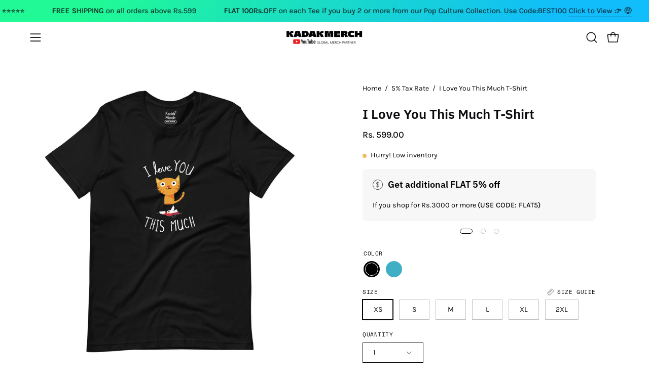

--- FILE ---
content_type: text/html; charset=utf-8
request_url: https://kadakmerch.com/products/i-love-you-this-much-t-shirt
body_size: 52653
content:
<!doctype html>
<html class="no-js no-touch page-loading" lang="en">
<head><meta charset="utf-8">
<meta http-equiv="X-UA-Compatible" content="IE=edge">
<meta name="viewport" content="width=device-width, height=device-height, initial-scale=1.0, minimum-scale=1.0">
<link rel="canonical" href="https://kadakmerch.com/products/i-love-you-this-much-t-shirt"><link rel="preconnect" href="https://fonts.shopifycdn.com" crossorigin><link rel="preload" as="font" href="//kadakmerch.com/cdn/fonts/karla/karla_n4.40497e07df527e6a50e58fb17ef1950c72f3e32c.woff2" type="font/woff2" crossorigin><link rel="preload" as="font" href="//kadakmerch.com/cdn/fonts/ibm_plex_sans/ibmplexsans_n6.cfb7efcc4708d97b4883d9d89e924e81b54334c1.woff2" type="font/woff2" crossorigin><link rel="preload" as="image" href="//kadakmerch.com/cdn/shop/t/47/assets/loading.svg?v=91665432863842511931745584552"><style data-shopify>
  .no-js.page-loading .loading-overlay,
  html:not(.page-loading) .loading-overlay { opacity: 0; visibility: hidden; pointer-events: none; animation: fadeOut 1s ease; transition: visibility 0s linear 1s; }

  .loading-overlay { position: fixed; top: 0; left: 0; z-index: 99999; width: 100vw; height: 100vh; display: flex; align-items: center; justify-content: center; background: var(--overlay-bg, var(--COLOR-BLACK-WHITE)); }</style><style data-shopify>.loader__image__holder { position: absolute; top: 0; left: 0; width: 100%; height: 100%; font-size: 0; display: none; align-items: center; justify-content: center; animation: pulse-loading 2s infinite ease-in-out; }
    .loader__image__holder:has(.loader__image--fallback) { animation: none; }
    .loading-image .loader__image__holder { display: flex; }
    .loader__image { max-width: 60px; height: auto; object-fit: contain; }
    .loading-image .loader__image--fallback { width: 150px; height: 150px; max-width: 150px; mask: var(--loading-svg) center center/contain no-repeat; background: var(--overlay-bg-svg, var(--COLOR-WHITE-BLACK)); }</style><script>
    const loadingAppearance = "once";
    const loaded = sessionStorage.getItem('loaded');

    if (loadingAppearance === 'once') {
      if (loaded === null) {
        sessionStorage.setItem('loaded', true);
        document.documentElement.classList.add('loading-image');
      }
    } else {
      document.documentElement.classList.add('loading-image');
    }
  </script><link rel="shortcut icon" href="//kadakmerch.com/cdn/shop/files/Emoji-2_32x32.png?v=1741004985" type="image/png">
<title>I Love You This Much T-Shirt
  
  
   &ndash; KadakMerch</title><meta name="description" content="This super comfy unisex t-shirt is everything you have ever dreamed of! Item ships in 3-4 business days from our warehouse. Free shipping all over India, delivers within 10 business days. If you’re interested in the sizing charts for our products, please visit our sizing charts page. • Standard unisex fitting• 100% sup">

<meta property="og:site_name" content="KadakMerch">
<meta property="og:url" content="https://kadakmerch.com/products/i-love-you-this-much-t-shirt">
<meta property="og:title" content="I Love You This Much T-Shirt">
<meta property="og:type" content="product">
<meta property="og:description" content="This super comfy unisex t-shirt is everything you have ever dreamed of! Item ships in 3-4 business days from our warehouse. Free shipping all over India, delivers within 10 business days. If you’re interested in the sizing charts for our products, please visit our sizing charts page. • Standard unisex fitting• 100% sup"><meta property="og:image" content="http://kadakmerch.com/cdn/shop/products/Image1_794672b4-b868-4bd2-ba2b-6fe6b2b8a1a4.jpg?v=1652088027">
  <meta property="og:image:secure_url" content="https://kadakmerch.com/cdn/shop/products/Image1_794672b4-b868-4bd2-ba2b-6fe6b2b8a1a4.jpg?v=1652088027">
  <meta property="og:image:width" content="1000">
  <meta property="og:image:height" content="1000"><meta property="og:price:amount" content="599.00">
  <meta property="og:price:currency" content="INR"><meta name="twitter:site" content="@kadakmerch"><meta name="twitter:card" content="summary_large_image">
<meta name="twitter:title" content="I Love You This Much T-Shirt">
<meta name="twitter:description" content="This super comfy unisex t-shirt is everything you have ever dreamed of! Item ships in 3-4 business days from our warehouse. Free shipping all over India, delivers within 10 business days. If you’re interested in the sizing charts for our products, please visit our sizing charts page. • Standard unisex fitting• 100% sup"><style data-shopify>@font-face {
  font-family: "IBM Plex Sans";
  font-weight: 600;
  font-style: normal;
  font-display: swap;
  src: url("//kadakmerch.com/cdn/fonts/ibm_plex_sans/ibmplexsans_n6.cfb7efcc4708d97b4883d9d89e924e81b54334c1.woff2") format("woff2"),
       url("//kadakmerch.com/cdn/fonts/ibm_plex_sans/ibmplexsans_n6.b56157147f51a11f7ba6c49b63ffcafb1da8eeea.woff") format("woff");
}

    @font-face {
  font-family: Karla;
  font-weight: 400;
  font-style: normal;
  font-display: swap;
  src: url("//kadakmerch.com/cdn/fonts/karla/karla_n4.40497e07df527e6a50e58fb17ef1950c72f3e32c.woff2") format("woff2"),
       url("//kadakmerch.com/cdn/fonts/karla/karla_n4.e9f6f9de321061073c6bfe03c28976ba8ce6ee18.woff") format("woff");
}

    @font-face {
  font-family: "Space Mono";
  font-weight: 400;
  font-style: normal;
  font-display: swap;
  src: url("//kadakmerch.com/cdn/fonts/space_mono/spacemono_n4.9ee60bbbb57a3b43dbcb22a7f53e18140cb3b40f.woff2") format("woff2"),
       url("//kadakmerch.com/cdn/fonts/space_mono/spacemono_n4.0c1ebe3659065af9a832b4a469bdd1fdc9521024.woff") format("woff");
}

    @font-face {
  font-family: Chivo;
  font-weight: 400;
  font-style: normal;
  font-display: swap;
  src: url("//kadakmerch.com/cdn/fonts/chivo/chivo_n4.059fadbbf52d9f02350103459eb216e4b24c4661.woff2") format("woff2"),
       url("//kadakmerch.com/cdn/fonts/chivo/chivo_n4.f2f8fca8b7ff9f510fa7f09ffe5448b3504bccf5.woff") format("woff");
}


    
      @font-face {
  font-family: "IBM Plex Sans";
  font-weight: 700;
  font-style: normal;
  font-display: swap;
  src: url("//kadakmerch.com/cdn/fonts/ibm_plex_sans/ibmplexsans_n7.a8d2465074d254d8c167d5599b02fc2f97912fc9.woff2") format("woff2"),
       url("//kadakmerch.com/cdn/fonts/ibm_plex_sans/ibmplexsans_n7.75e7a78a86c7afd1eb5becd99b7802136f0ed528.woff") format("woff");
}

    

    
      @font-face {
  font-family: "IBM Plex Sans";
  font-weight: 400;
  font-style: normal;
  font-display: swap;
  src: url("//kadakmerch.com/cdn/fonts/ibm_plex_sans/ibmplexsans_n4.4633946c9236bd5cc5d0394ad07b807eb7ca1b32.woff2") format("woff2"),
       url("//kadakmerch.com/cdn/fonts/ibm_plex_sans/ibmplexsans_n4.6c6923eb6151e62a09e8a1ff83eaa1ce2a563a30.woff") format("woff");
}

    

    
      @font-face {
  font-family: "IBM Plex Sans";
  font-weight: 700;
  font-style: normal;
  font-display: swap;
  src: url("//kadakmerch.com/cdn/fonts/ibm_plex_sans/ibmplexsans_n7.a8d2465074d254d8c167d5599b02fc2f97912fc9.woff2") format("woff2"),
       url("//kadakmerch.com/cdn/fonts/ibm_plex_sans/ibmplexsans_n7.75e7a78a86c7afd1eb5becd99b7802136f0ed528.woff") format("woff");
}

    

    
      @font-face {
  font-family: Karla;
  font-weight: 200;
  font-style: normal;
  font-display: swap;
  src: url("//kadakmerch.com/cdn/fonts/karla/karla_n2.c01c6abcceb59c2dfbe53f16f2fa746054360e79.woff2") format("woff2"),
       url("//kadakmerch.com/cdn/fonts/karla/karla_n2.1b2a0e8e4007556430943b5a277c57af80b4e6d6.woff") format("woff");
}

    

    
      @font-face {
  font-family: Karla;
  font-weight: 500;
  font-style: normal;
  font-display: swap;
  src: url("//kadakmerch.com/cdn/fonts/karla/karla_n5.0f2c50ba88af8c39d2756f2fc9dfccf18f808828.woff2") format("woff2"),
       url("//kadakmerch.com/cdn/fonts/karla/karla_n5.88d3e57f788ee4a41fa11fc99b9881ce077acdc2.woff") format("woff");
}

    

    
      @font-face {
  font-family: Karla;
  font-weight: 400;
  font-style: italic;
  font-display: swap;
  src: url("//kadakmerch.com/cdn/fonts/karla/karla_i4.2086039c16bcc3a78a72a2f7b471e3c4a7f873a6.woff2") format("woff2"),
       url("//kadakmerch.com/cdn/fonts/karla/karla_i4.7b9f59841a5960c16fa2a897a0716c8ebb183221.woff") format("woff");
}

    

    
      @font-face {
  font-family: Karla;
  font-weight: 700;
  font-style: italic;
  font-display: swap;
  src: url("//kadakmerch.com/cdn/fonts/karla/karla_i7.fe031cd65d6e02906286add4f6dda06afc2615f0.woff2") format("woff2"),
       url("//kadakmerch.com/cdn/fonts/karla/karla_i7.816d4949fa7f7d79314595d7003eda5b44e959e3.woff") format("woff");
}

    

    
      @font-face {
  font-family: "Space Mono";
  font-weight: 700;
  font-style: normal;
  font-display: swap;
  src: url("//kadakmerch.com/cdn/fonts/space_mono/spacemono_n7.508dbd51f810465f80674aa16b57dbed9d939476.woff2") format("woff2"),
       url("//kadakmerch.com/cdn/fonts/space_mono/spacemono_n7.33dc758a163f8921951e545f3e66fea4986535cf.woff") format("woff");
}

    
:root {--COLOR-PRIMARY-OPPOSITE: #ffffff;
      --COLOR-PRIMARY-LIGHTEN-DARKEN-ALPHA-20: rgba(26, 26, 26, 0.2);
      --COLOR-PRIMARY-LIGHTEN-DARKEN-ALPHA-30: rgba(26, 26, 26, 0.3);

      --PRIMARY-BUTTONS-COLOR-BG: #000000;
      --PRIMARY-BUTTONS-COLOR-TEXT: #ffffff;
      --PRIMARY-BUTTONS-COLOR-TEXT-ALPHA-10: rgba(255, 255, 255, 0.1);
      --PRIMARY-BUTTONS-COLOR-BORDER: #000000;
      --PRIMARY-BUTTONS-COLOR-HOVER: rgba(255, 255, 255, 0.5);

      --PRIMARY-BUTTONS-COLOR-LIGHTEN-DARKEN: #1a1a1a;

      --PRIMARY-BUTTONS-COLOR-ALPHA-05: rgba(0, 0, 0, 0.05);
      --PRIMARY-BUTTONS-COLOR-ALPHA-10: rgba(0, 0, 0, 0.1);
      --PRIMARY-BUTTONS-COLOR-ALPHA-50: rgba(0, 0, 0, 0.5);--COLOR-SECONDARY-OPPOSITE: #000000;
      --COLOR-SECONDARY-OPPOSITE-ALPHA-20: rgba(0, 0, 0, 0.2);
      --COLOR-SECONDARY-LIGHTEN-DARKEN-ALPHA-20: rgba(230, 230, 230, 0.2);
      --COLOR-SECONDARY-LIGHTEN-DARKEN-ALPHA-30: rgba(230, 230, 230, 0.3);

      --SECONDARY-BUTTONS-COLOR-BG: #fff;
      --SECONDARY-BUTTONS-COLOR-TEXT: #000000;
      --SECONDARY-BUTTONS-COLOR-TEXT-ALPHA-10: rgba(0, 0, 0, 0.1);
      --SECONDARY-BUTTONS-COLOR-BORDER: #fff;

      --SECONDARY-BUTTONS-COLOR-ALPHA-05: rgba(255, 255, 255, 0.05);
      --SECONDARY-BUTTONS-COLOR-ALPHA-10: rgba(255, 255, 255, 0.1);
      --SECONDARY-BUTTONS-COLOR-ALPHA-50: rgba(255, 255, 255, 0.5);--OUTLINE-BUTTONS-PRIMARY-BG: transparent;
      --OUTLINE-BUTTONS-PRIMARY-TEXT: #000000;
      --OUTLINE-BUTTONS-PRIMARY-TEXT-ALPHA-10: rgba(0, 0, 0, 0.1);
      --OUTLINE-BUTTONS-PRIMARY-BORDER: #000000;
      --OUTLINE-BUTTONS-PRIMARY-BG-HOVER: rgba(26, 26, 26, 0.2);

      --OUTLINE-BUTTONS-SECONDARY-BG: transparent;
      --OUTLINE-BUTTONS-SECONDARY-TEXT: #fff;
      --OUTLINE-BUTTONS-SECONDARY-TEXT-ALPHA-10: rgba(255, 255, 255, 0.1);
      --OUTLINE-BUTTONS-SECONDARY-BORDER: #fff;
      --OUTLINE-BUTTONS-SECONDARY-BG-HOVER: rgba(230, 230, 230, 0.2);

      --OUTLINE-BUTTONS-WHITE-BG: transparent;
      --OUTLINE-BUTTONS-WHITE-TEXT: #ffffff;
      --OUTLINE-BUTTONS-WHITE-TEXT-ALPHA-10: rgba(255, 255, 255, 0.1);
      --OUTLINE-BUTTONS-WHITE-BORDER: #ffffff;

      --OUTLINE-BUTTONS-BLACK-BG: transparent;
      --OUTLINE-BUTTONS-BLACK-TEXT: #000000;
      --OUTLINE-BUTTONS-BLACK-TEXT-ALPHA-10: rgba(0, 0, 0, 0.1);
      --OUTLINE-BUTTONS-BLACK-BORDER: #000000;--OUTLINE-SOLID-BUTTONS-PRIMARY-BG: #000000;
      --OUTLINE-SOLID-BUTTONS-PRIMARY-TEXT: #ffffff;
      --OUTLINE-SOLID-BUTTONS-PRIMARY-TEXT-ALPHA-10: rgba(255, 255, 255, 0.1);
      --OUTLINE-SOLID-BUTTONS-PRIMARY-BORDER: #ffffff;
      --OUTLINE-SOLID-BUTTONS-PRIMARY-BG-HOVER: rgba(255, 255, 255, 0.2);

      --OUTLINE-SOLID-BUTTONS-SECONDARY-BG: #fff;
      --OUTLINE-SOLID-BUTTONS-SECONDARY-TEXT: #000000;
      --OUTLINE-SOLID-BUTTONS-SECONDARY-TEXT-ALPHA-10: rgba(0, 0, 0, 0.1);
      --OUTLINE-SOLID-BUTTONS-SECONDARY-BORDER: #000000;
      --OUTLINE-SOLID-BUTTONS-SECONDARY-BG-HOVER: rgba(0, 0, 0, 0.2);

      --OUTLINE-SOLID-BUTTONS-WHITE-BG: #ffffff;
      --OUTLINE-SOLID-BUTTONS-WHITE-TEXT: #000000;
      --OUTLINE-SOLID-BUTTONS-WHITE-TEXT-ALPHA-10: rgba(0, 0, 0, 0.1);
      --OUTLINE-SOLID-BUTTONS-WHITE-BORDER: #000000;

      --OUTLINE-SOLID-BUTTONS-BLACK-BG: #000000;
      --OUTLINE-SOLID-BUTTONS-BLACK-TEXT: #ffffff;
      --OUTLINE-SOLID-BUTTONS-BLACK-TEXT-ALPHA-10: rgba(255, 255, 255, 0.1);
      --OUTLINE-SOLID-BUTTONS-BLACK-BORDER: #ffffff;--COLOR-HEADING: #0c0c0f;
      --COLOR-TEXT: #0c0c0f;
      --COLOR-TEXT-DARKEN: #000000;
      --COLOR-TEXT-LIGHTEN: #393948;
      --COLOR-TEXT-ALPHA-5: rgba(12, 12, 15, 0.05);
      --COLOR-TEXT-ALPHA-8: rgba(12, 12, 15, 0.08);
      --COLOR-TEXT-ALPHA-10: rgba(12, 12, 15, 0.1);
      --COLOR-TEXT-ALPHA-15: rgba(12, 12, 15, 0.15);
      --COLOR-TEXT-ALPHA-20: rgba(12, 12, 15, 0.2);
      --COLOR-TEXT-ALPHA-25: rgba(12, 12, 15, 0.25);
      --COLOR-TEXT-ALPHA-50: rgba(12, 12, 15, 0.5);
      --COLOR-TEXT-ALPHA-60: rgba(12, 12, 15, 0.6);
      --COLOR-TEXT-ALPHA-85: rgba(12, 12, 15, 0.85);

      --COLOR-BG: #ffffff;
      --COLOR-BG-ALPHA-25: rgba(255, 255, 255, 0.25);
      --COLOR-BG-ALPHA-35: rgba(255, 255, 255, 0.35);
      --COLOR-BG-ALPHA-60: rgba(255, 255, 255, 0.6);
      --COLOR-BG-ALPHA-65: rgba(255, 255, 255, 0.65);
      --COLOR-BG-ALPHA-85: rgba(255, 255, 255, 0.85);
      --COLOR-BG-DARKEN: #e6e6e6;
      --COLOR-BG-LIGHTEN-DARKEN: #e6e6e6;
      --COLOR-BG-LIGHTEN-DARKEN-SHIMMER-BG: #fafafa;
      --COLOR-BG-LIGHTEN-DARKEN-SHIMMER-EFFECT: #f5f5f5;
      --COLOR-BG-LIGHTEN-DARKEN-SHIMMER-ENHANCEMENT: #000000;
      --COLOR-BG-LIGHTEN-DARKEN-FOREGROUND: #f7f7f7;
      --COLOR-BG-LIGHTEN-DARKEN-HIGHLIGHT: rgba(38, 38, 38, 0.15);
      --COLOR-BG-LIGHTEN-DARKEN-SEARCH-LOADER: #cccccc;
      --COLOR-BG-LIGHTEN-DARKEN-SEARCH-LOADER-LINE: #e6e6e6;
      --COLOR-BG-LIGHTEN-DARKEN-2: #cdcdcd;
      --COLOR-BG-LIGHTEN-DARKEN-3: #c0c0c0;
      --COLOR-BG-LIGHTEN-DARKEN-4: #b3b3b3;
      --COLOR-BG-LIGHTEN-DARKEN-5: #a6a6a6;
      --COLOR-BG-LIGHTEN-DARKEN-6: #9a9a9a;
      --COLOR-BG-LIGHTEN-DARKEN-CONTRAST: #b3b3b3;
      --COLOR-BG-LIGHTEN-DARKEN-CONTRAST-2: #a6a6a6;
      --COLOR-BG-LIGHTEN-DARKEN-CONTRAST-3: #999999;
      --COLOR-BG-LIGHTEN-DARKEN-CONTRAST-4: #8c8c8c;
      --COLOR-BG-LIGHTEN-DARKEN-CONTRAST-5: #808080;
      --COLOR-BG-LIGHTEN-DARKEN-CONTRAST-6: #737373;

      --COLOR-BG-SECONDARY: #000000;
      --COLOR-BG-SECONDARY-LIGHTEN-DARKEN: #1a1a1a;
      --COLOR-BG-SECONDARY-LIGHTEN-DARKEN-CONTRAST: #808080;

      --COLOR-INPUT-BG: #ffffff;

      --COLOR-ACCENT: #000000;
      --COLOR-ACCENT-TEXT: #fff;
      --COLOR-ACCENT-MIX-ALPHA: rgba(0, 0, 0, 0.1);

      --COLOR-BORDER: #d3d3d3;
      --COLOR-BORDER-ALPHA-15: rgba(211, 211, 211, 0.15);
      --COLOR-BORDER-ALPHA-30: rgba(211, 211, 211, 0.3);
      --COLOR-BORDER-ALPHA-50: rgba(211, 211, 211, 0.5);
      --COLOR-BORDER-ALPHA-65: rgba(211, 211, 211, 0.65);
      --COLOR-BORDER-LIGHTEN-DARKEN: #868686;
      --COLOR-BORDER-HAIRLINE: #f7f7f7;

      --COLOR-SALE-BG: #f23000;
      --COLOR-SALE-TEXT: #ffffff;
      --COLOR-CUSTOM-BG: #4f51e9;
      --COLOR-CUSTOM-TEXT: #ffffff;
      --COLOR-SOLD-BG: rgba(0,0,0,0);
      --COLOR-SOLD-TEXT: #000000;
      --COLOR-SAVING-BG: #f23000;
      --COLOR-SAVING-TEXT: #ffffff;

      --COLOR-WHITE-BLACK: #fff;
      --COLOR-BLACK-WHITE: #000;
      --COLOR-BLACK-WHITE-ALPHA-25: rgba(0, 0, 0, 0.25);
      --COLOR-BLACK-WHITE-ALPHA-34: rgba(0, 0, 0, 0.34);
      --COLOR-BG-OVERLAY: rgba(255, 255, 255, 0.5);--COLOR-DISABLED-GREY: rgba(12, 12, 15, 0.05);
      --COLOR-DISABLED-GREY-DARKEN: rgba(12, 12, 15, 0.45);
      --COLOR-ERROR: #D02E2E;
      --COLOR-ERROR-BG: #f3cbcb;
      --COLOR-SUCCESS: #56AD6A;
      --COLOR-SUCCESS-BG: #ECFEF0;
      --COLOR-WARN: #ECBD5E;
      --COLOR-TRANSPARENT: rgba(255, 255, 255, 0);

      --COLOR-WHITE: #ffffff;
      --COLOR-WHITE-DARKEN: #f2f2f2;
      --COLOR-WHITE-ALPHA-10: rgba(255, 255, 255, 0.1);
      --COLOR-WHITE-ALPHA-20: rgba(255, 255, 255, 0.2);
      --COLOR-WHITE-ALPHA-25: rgba(255, 255, 255, 0.25);
      --COLOR-WHITE-ALPHA-50: rgba(255, 255, 255, 0.5);
      --COLOR-WHITE-ALPHA-60: rgba(255, 255, 255, 0.6);
      --COLOR-BLACK: #000000;
      --COLOR-BLACK-LIGHTEN: #1a1a1a;
      --COLOR-BLACK-ALPHA-10: rgba(0, 0, 0, 0.1);
      --COLOR-BLACK-ALPHA-20: rgba(0, 0, 0, 0.2);
      --COLOR-BLACK-ALPHA-25: rgba(0, 0, 0, 0.25);
      --COLOR-BLACK-ALPHA-50: rgba(0, 0, 0, 0.5);
      --COLOR-BLACK-ALPHA-60: rgba(0, 0, 0, 0.6);--FONT-STACK-BODY: Karla, sans-serif;
      --FONT-STYLE-BODY: normal;
      --FONT-STYLE-BODY-ITALIC: italic;
      --FONT-ADJUST-BODY: 1.0;

      --FONT-WEIGHT-BODY: 400;
      --FONT-WEIGHT-BODY-LIGHT: 200;
      --FONT-WEIGHT-BODY-MEDIUM: 700;
      --FONT-WEIGHT-BODY-BOLD: 500;

      --FONT-STACK-HEADING: "IBM Plex Sans", sans-serif;
      --FONT-STYLE-HEADING: normal;
      --FONT-STYLE-HEADING-ITALIC: italic;
      --FONT-ADJUST-HEADING: 1.0;

      --FONT-WEIGHT-HEADING: 600;
      --FONT-WEIGHT-HEADING-LIGHT: 400;
      --FONT-WEIGHT-HEADING-MEDIUM: 700;
      --FONT-WEIGHT-HEADING-BOLD: 700;

      --FONT-STACK-NAV: Karla, sans-serif;
      --FONT-STYLE-NAV: normal;
      --FONT-STYLE-NAV-ITALIC: italic;
      --FONT-ADJUST-NAV: 0.85;
      --FONT-ADJUST-NAV-TOP-LEVEL: 0.8;

      --FONT-WEIGHT-NAV: 400;
      --FONT-WEIGHT-NAV-LIGHT: 200;
      --FONT-WEIGHT-NAV-MEDIUM: 700;
      --FONT-WEIGHT-NAV-BOLD: 500;

      --FONT-ADJUST-PRODUCT-GRID: 1.0;
      --FONT-ADJUST-PRODUCT-GRID-HEADING: 1.0;

      --FONT-ADJUST-BADGES: 1.0;

      --FONT-STACK-BUTTON: Karla, sans-serif;
      --FONT-STYLE-BUTTON: normal;
      --FONT-STYLE-BUTTON-ITALIC: italic;
      --FONT-ADJUST-SMALL-BUTTON: 0.9;
      --FONT-ADJUST-MEDIUM-BUTTON: 0.9;
      --FONT-ADJUST-LARGE-BUTTON: 0.9;

      --FONT-WEIGHT-BUTTON: 500;
      --FONT-WEIGHT-BUTTON-MEDIUM: 700;
      --FONT-WEIGHT-BUTTON-BOLD: 500;

      --FONT-STACK-SUBHEADING: "Space Mono", monospace;
      --FONT-STYLE-SUBHEADING: normal;
      --FONT-ADJUST-SUBHEADING: 0.8;

      --FONT-WEIGHT-SUBHEADING: 400;
      --FONT-WEIGHT-SUBHEADING-BOLD: 700;

      --FONT-STACK-LABEL: "Space Mono", monospace;
      --FONT-STYLE-LABEL: normal;
      --FONT-ADJUST-LABEL: 0.65;

      --FONT-STACK-HIGHLIGHT: Chivo, sans-serif;
      --FONT-STYLE-HIGHLIGHT: normal;
      --FONT-WEIGHT-HIGHLIGHT: 400;

      --FONT-WEIGHT-LABEL: 400;

      --LETTER-SPACING-NAV: 0.025em;
      --LETTER-SPACING-HEADING: 0.0em;
      --LETTER-SPACING-SUBHEADING: 0.0em;
      --LETTER-SPACING-BUTTON: 0.05em;
      --LETTER-SPACING-LABEL: 0.05em;

      --BUTTON-TEXT-CAPS: uppercase;
      --HEADING-TEXT-CAPS: none;
      --SUBHEADING-TEXT-CAPS: none;
      --LABEL-TEXT-CAPS: uppercase;--FONT-SIZE-INPUT: 1.0rem;--RADIUS: 0px;
      --RADIUS-SMALL: 0px;
      --RADIUS-TINY: 0px;
      --RADIUS-CHECKBOX: 0px;
      --RADIUS-TEXTAREA: 0px;--RADIUS-BADGE: 4px;--PRODUCT-MEDIA-PADDING-TOP: 120.0%;--BORDER-WIDTH: 1px;--STROKE-WIDTH: 12px;--SITE-WIDTH: 1440px;
      --SITE-WIDTH-NARROW: 840px;

      
      --SMALL-BUTTON-WIDTH: 50px;
      --MEDIUM-BUTTON-WIDTH: 150px;
      --LARGE-BUTTON-WIDTH: 200px;
      --SMALL-BUTTON-HEIGHT: 20px;
      --MEDIUM-BUTTON-HEIGHT: 20px;
      --LARGE-BUTTON-HEIGHT: 20px;--COLOR-UPSELLS-BG: #000000;
      --COLOR-UPSELLS-TEXT: #fff;
      --COLOR-UPSELLS-TEXT-LIGHTEN: #ffffff;
      --COLOR-UPSELLS-DISABLED-GREY-DARKEN: rgba(255, 255, 255, 0.45);
      --UPSELLS-HEIGHT: 130px;
      --UPSELLS-IMAGE-WIDTH: 30%;--ICON-ARROW-RIGHT: url( "//kadakmerch.com/cdn/shop/t/47/assets/icon-chevron-right.svg?v=115618353204357621731745584552" );--loading-svg: url( "//kadakmerch.com/cdn/shop/t/47/assets/loading.svg?v=91665432863842511931745584552" );
      --icon-check: url( "//kadakmerch.com/cdn/shop/t/47/assets/icon-check.svg?v=175316081881880408121745584552" );
      --icon-check-swatch: url( "//kadakmerch.com/cdn/shop/t/47/assets/icon-check-swatch.svg?v=131897745589030387781745584552" );
      --icon-zoom-in: url( "//kadakmerch.com/cdn/shop/t/47/assets/icon-zoom-in.svg?v=157433013461716915331745584552" );
      --icon-zoom-out: url( "//kadakmerch.com/cdn/shop/t/47/assets/icon-zoom-out.svg?v=164909107869959372931745584552" );--collection-sticky-bar-height: 0px;
      --collection-image-padding-top: 60%;

      --drawer-width: 400px;
      --drawer-transition: transform 0.4s cubic-bezier(0.46, 0.01, 0.32, 1);--gutter: 60px;
      --gutter-mobile: 20px;
      --grid-gutter: 20px;
      --grid-gutter-mobile: 35px;--inner: 20px;
      --inner-tablet: 18px;
      --inner-mobile: 16px;--grid: repeat(4, minmax(0, 1fr));
      --grid-tablet: repeat(3, minmax(0, 1fr));
      --grid-mobile: repeat(2, minmax(0, 1fr));
      --megamenu-grid: repeat(4, minmax(0, 1fr));
      --grid-row: 1 / span 4;--scrollbar-width: 0px;--overlay: #000;
      --overlay-opacity: 1;--swatch-width: 38px;
      --swatch-height: 26px;
      --swatch-size: 32px;
      --swatch-size-mobile: 30px;

      
      --move-offset: 20px;

      
      --autoplay-speed: 2200ms;
    }

    
</style><link href="//kadakmerch.com/cdn/shop/t/47/assets/theme.css?v=43316126540443330901745584552" rel="stylesheet" type="text/css" media="all" /><script
  type="text/javascript"
>
    if (window.MSInputMethodContext && document.documentMode) {
      var scripts = document.getElementsByTagName('script')[0];
      var polyfill = document.createElement("script");
      polyfill.defer = true;
      polyfill.src = "//kadakmerch.com/cdn/shop/t/47/assets/ie11.js?v=164037955086922138091745584552";

      scripts.parentNode.insertBefore(polyfill, scripts);

      document.documentElement.classList.add('ie11');
    } else {
      document.documentElement.className = document.documentElement.className.replace('no-js', 'js');
    }

    let root = '/';
    if (root[root.length - 1] !== '/') {
      root = `${root}/`;
    }

    window.theme = {
      routes: {
        root: root,
        cart_url: "\/cart",
        cart_add_url: "\/cart\/add",
        cart_change_url: "\/cart\/change",
        shop_url: "https:\/\/kadakmerch.com",
        searchUrl: '/search',
        predictiveSearchUrl: '/search/suggest',
        product_recommendations_url: "\/recommendations\/products"
      },
      assets: {
        photoswipe: '//kadakmerch.com/cdn/shop/t/47/assets/photoswipe.js?v=162613001030112971491745584552',
        smoothscroll: '//kadakmerch.com/cdn/shop/t/47/assets/smoothscroll.js?v=37906625415260927261745584552',
        no_image: "//kadakmerch.com/cdn/shopifycloud/storefront/assets/no-image-2048-a2addb12_1024x.gif",
        swatches: '//kadakmerch.com/cdn/shop/t/47/assets/swatches.json?v=95221331530259151271745584552',
        base: "//kadakmerch.com/cdn/shop/t/47/assets/"
      },
      strings: {
        add_to_cart: "Add to Cart",
        cart_acceptance_error: "You must accept our terms and conditions.",
        cart_empty: "Your cart is currently empty.",
        cart_price: "Price",
        cart_quantity: "Quantity",
        cart_items_one: "{{ count }} item",
        cart_items_many: "{{ count }} items",
        cart_title: "Cart",
        cart_total: "Total",
        continue_shopping: "Continue Shopping",
        free: "Free",
        limit_error: "Sorry, looks like we don\u0026#39;t have enough of this product.",
        preorder: "Pre-Order",
        remove: "Remove",
        sale_badge_text: "Sale",
        saving_badge: "Save {{ discount }}",
        saving_up_to_badge: "Save up to {{ discount }}",
        sold_out: "Sold Out",
        subscription: "Subscription",
        unavailable: "Unavailable",
        unit_price_label: "Unit price",
        unit_price_separator: "per",
        zero_qty_error: "Quantity must be greater than 0.",
        delete_confirm: "Are you sure you wish to delete this address?",
        newsletter_product_availability: "Notify Me When It’s Available"
      },
      icons: {
        plus: '<svg aria-hidden="true" focusable="false" role="presentation" class="icon icon-toggle-plus" viewBox="0 0 192 192"><path d="M30 96h132M96 30v132" stroke="currentColor" stroke-linecap="round" stroke-linejoin="round"/></svg>',
        minus: '<svg aria-hidden="true" focusable="false" role="presentation" class="icon icon-toggle-minus" viewBox="0 0 192 192"><path d="M30 96h132" stroke="currentColor" stroke-linecap="round" stroke-linejoin="round"/></svg>',
        close: '<svg aria-hidden="true" focusable="false" role="presentation" class="icon icon-close" viewBox="0 0 192 192"><path d="M150 42 42 150M150 150 42 42" stroke="currentColor" stroke-linecap="round" stroke-linejoin="round"/></svg>'
      },
      settings: {
        animationsEnabled: true,
        cartType: "drawer",
        enableAcceptTerms: false,
        enableInfinityScroll: true,
        enablePaymentButton: true,
        gridImageSize: "contain",
        gridImageAspectRatio: 1.2,
        mobileMenuBehaviour: "link",
        productGridHover: "image",
        savingBadgeType: "percentage",
        showSaleBadge: true,
        showSoldBadge: true,
        showSavingBadge: false,
        quickBuy: "none",
        suggestArticles: false,
        suggestCollections: false,
        suggestProducts: true,
        suggestPages: false,
        suggestionsResultsLimit: 3,
        currency_code_enable: false,
        hideInventoryCount: true,
        colorSwatchesType: "theme",
        atcButtonShowPrice: true,
        buynowButtonColor: "btn--white",
        buynowButtonStyle: "btn--solid-border",
        buynowButtonSize: "btn--medium",
      },
      sizes: {
        mobile: 480,
        small: 768,
        large: 1024,
        widescreen: 1440
      },
      moneyFormat: "Rs. {{amount}}",
      moneyWithCurrencyFormat: "Rs. {{amount}}",
      subtotal: 0,
      current_iso_code: "INR",
      info: {
        name: 'Palo Alto'
      },
      version: '6.1.0'
    };
    window.PaloAlto = window.PaloAlto || {};
    window.slate = window.slate || {};
    window.isHeaderTransparent = false;
    window.stickyHeaderHeight = 60;
    window.lastWindowWidth = window.innerWidth || document.documentElement.clientWidth;
</script><script src="//kadakmerch.com/cdn/shop/t/47/assets/vendor.js?v=164905933048751944601745584552" defer="defer"></script>
<script src="//kadakmerch.com/cdn/shop/t/47/assets/theme.js?v=94194314452998988301745584552" defer="defer"></script><script>window.performance && window.performance.mark && window.performance.mark('shopify.content_for_header.start');</script><meta name="facebook-domain-verification" content="9lde4vhb3zxjexn5zton484p1iixvc">
<meta name="google-site-verification" content="X7DkcIirZAMoOKt9j01e5SW3UZjKm4Ez1KTxuql3XYA">
<meta id="shopify-digital-wallet" name="shopify-digital-wallet" content="/4282024024/digital_wallets/dialog">
<link rel="alternate" type="application/json+oembed" href="https://kadakmerch.com/products/i-love-you-this-much-t-shirt.oembed">
<script async="async" src="/checkouts/internal/preloads.js?locale=en-IN"></script>
<script id="shopify-features" type="application/json">{"accessToken":"edc6db593dc11facb493e67b192c11c4","betas":["rich-media-storefront-analytics"],"domain":"kadakmerch.com","predictiveSearch":true,"shopId":4282024024,"locale":"en"}</script>
<script>var Shopify = Shopify || {};
Shopify.shop = "kadak-merch.myshopify.com";
Shopify.locale = "en";
Shopify.currency = {"active":"INR","rate":"1.0"};
Shopify.country = "IN";
Shopify.theme = {"name":"Supima Cotton","id":177416864037,"schema_name":"Palo Alto","schema_version":"6.1.0","theme_store_id":777,"role":"main"};
Shopify.theme.handle = "null";
Shopify.theme.style = {"id":null,"handle":null};
Shopify.cdnHost = "kadakmerch.com/cdn";
Shopify.routes = Shopify.routes || {};
Shopify.routes.root = "/";</script>
<script type="module">!function(o){(o.Shopify=o.Shopify||{}).modules=!0}(window);</script>
<script>!function(o){function n(){var o=[];function n(){o.push(Array.prototype.slice.apply(arguments))}return n.q=o,n}var t=o.Shopify=o.Shopify||{};t.loadFeatures=n(),t.autoloadFeatures=n()}(window);</script>
<script id="shop-js-analytics" type="application/json">{"pageType":"product"}</script>
<script defer="defer" async type="module" src="//kadakmerch.com/cdn/shopifycloud/shop-js/modules/v2/client.init-shop-cart-sync_BApSsMSl.en.esm.js"></script>
<script defer="defer" async type="module" src="//kadakmerch.com/cdn/shopifycloud/shop-js/modules/v2/chunk.common_CBoos6YZ.esm.js"></script>
<script type="module">
  await import("//kadakmerch.com/cdn/shopifycloud/shop-js/modules/v2/client.init-shop-cart-sync_BApSsMSl.en.esm.js");
await import("//kadakmerch.com/cdn/shopifycloud/shop-js/modules/v2/chunk.common_CBoos6YZ.esm.js");

  window.Shopify.SignInWithShop?.initShopCartSync?.({"fedCMEnabled":true,"windoidEnabled":true});

</script>
<script>(function() {
  var isLoaded = false;
  function asyncLoad() {
    if (isLoaded) return;
    isLoaded = true;
    var urls = ["https:\/\/cdn.shopify.com\/s\/files\/1\/0683\/1371\/0892\/files\/splmn-shopify-prod-August-31.min.js?v=1693985059\u0026shop=kadak-merch.myshopify.com"];
    for (var i = 0; i < urls.length; i++) {
      var s = document.createElement('script');
      s.type = 'text/javascript';
      s.async = true;
      s.src = urls[i];
      var x = document.getElementsByTagName('script')[0];
      x.parentNode.insertBefore(s, x);
    }
  };
  if(window.attachEvent) {
    window.attachEvent('onload', asyncLoad);
  } else {
    window.addEventListener('load', asyncLoad, false);
  }
})();</script>
<script id="__st">var __st={"a":4282024024,"offset":19800,"reqid":"6187ee78-5179-4ae9-816d-fd84a4860559-1768921792","pageurl":"kadakmerch.com\/products\/i-love-you-this-much-t-shirt","u":"3829e9de7745","p":"product","rtyp":"product","rid":7106396094552};</script>
<script>window.ShopifyPaypalV4VisibilityTracking = true;</script>
<script id="captcha-bootstrap">!function(){'use strict';const t='contact',e='account',n='new_comment',o=[[t,t],['blogs',n],['comments',n],[t,'customer']],c=[[e,'customer_login'],[e,'guest_login'],[e,'recover_customer_password'],[e,'create_customer']],r=t=>t.map((([t,e])=>`form[action*='/${t}']:not([data-nocaptcha='true']) input[name='form_type'][value='${e}']`)).join(','),a=t=>()=>t?[...document.querySelectorAll(t)].map((t=>t.form)):[];function s(){const t=[...o],e=r(t);return a(e)}const i='password',u='form_key',d=['recaptcha-v3-token','g-recaptcha-response','h-captcha-response',i],f=()=>{try{return window.sessionStorage}catch{return}},m='__shopify_v',_=t=>t.elements[u];function p(t,e,n=!1){try{const o=window.sessionStorage,c=JSON.parse(o.getItem(e)),{data:r}=function(t){const{data:e,action:n}=t;return t[m]||n?{data:e,action:n}:{data:t,action:n}}(c);for(const[e,n]of Object.entries(r))t.elements[e]&&(t.elements[e].value=n);n&&o.removeItem(e)}catch(o){console.error('form repopulation failed',{error:o})}}const l='form_type',E='cptcha';function T(t){t.dataset[E]=!0}const w=window,h=w.document,L='Shopify',v='ce_forms',y='captcha';let A=!1;((t,e)=>{const n=(g='f06e6c50-85a8-45c8-87d0-21a2b65856fe',I='https://cdn.shopify.com/shopifycloud/storefront-forms-hcaptcha/ce_storefront_forms_captcha_hcaptcha.v1.5.2.iife.js',D={infoText:'Protected by hCaptcha',privacyText:'Privacy',termsText:'Terms'},(t,e,n)=>{const o=w[L][v],c=o.bindForm;if(c)return c(t,g,e,D).then(n);var r;o.q.push([[t,g,e,D],n]),r=I,A||(h.body.append(Object.assign(h.createElement('script'),{id:'captcha-provider',async:!0,src:r})),A=!0)});var g,I,D;w[L]=w[L]||{},w[L][v]=w[L][v]||{},w[L][v].q=[],w[L][y]=w[L][y]||{},w[L][y].protect=function(t,e){n(t,void 0,e),T(t)},Object.freeze(w[L][y]),function(t,e,n,w,h,L){const[v,y,A,g]=function(t,e,n){const i=e?o:[],u=t?c:[],d=[...i,...u],f=r(d),m=r(i),_=r(d.filter((([t,e])=>n.includes(e))));return[a(f),a(m),a(_),s()]}(w,h,L),I=t=>{const e=t.target;return e instanceof HTMLFormElement?e:e&&e.form},D=t=>v().includes(t);t.addEventListener('submit',(t=>{const e=I(t);if(!e)return;const n=D(e)&&!e.dataset.hcaptchaBound&&!e.dataset.recaptchaBound,o=_(e),c=g().includes(e)&&(!o||!o.value);(n||c)&&t.preventDefault(),c&&!n&&(function(t){try{if(!f())return;!function(t){const e=f();if(!e)return;const n=_(t);if(!n)return;const o=n.value;o&&e.removeItem(o)}(t);const e=Array.from(Array(32),(()=>Math.random().toString(36)[2])).join('');!function(t,e){_(t)||t.append(Object.assign(document.createElement('input'),{type:'hidden',name:u})),t.elements[u].value=e}(t,e),function(t,e){const n=f();if(!n)return;const o=[...t.querySelectorAll(`input[type='${i}']`)].map((({name:t})=>t)),c=[...d,...o],r={};for(const[a,s]of new FormData(t).entries())c.includes(a)||(r[a]=s);n.setItem(e,JSON.stringify({[m]:1,action:t.action,data:r}))}(t,e)}catch(e){console.error('failed to persist form',e)}}(e),e.submit())}));const S=(t,e)=>{t&&!t.dataset[E]&&(n(t,e.some((e=>e===t))),T(t))};for(const o of['focusin','change'])t.addEventListener(o,(t=>{const e=I(t);D(e)&&S(e,y())}));const B=e.get('form_key'),M=e.get(l),P=B&&M;t.addEventListener('DOMContentLoaded',(()=>{const t=y();if(P)for(const e of t)e.elements[l].value===M&&p(e,B);[...new Set([...A(),...v().filter((t=>'true'===t.dataset.shopifyCaptcha))])].forEach((e=>S(e,t)))}))}(h,new URLSearchParams(w.location.search),n,t,e,['guest_login'])})(!0,!0)}();</script>
<script integrity="sha256-4kQ18oKyAcykRKYeNunJcIwy7WH5gtpwJnB7kiuLZ1E=" data-source-attribution="shopify.loadfeatures" defer="defer" src="//kadakmerch.com/cdn/shopifycloud/storefront/assets/storefront/load_feature-a0a9edcb.js" crossorigin="anonymous"></script>
<script data-source-attribution="shopify.dynamic_checkout.dynamic.init">var Shopify=Shopify||{};Shopify.PaymentButton=Shopify.PaymentButton||{isStorefrontPortableWallets:!0,init:function(){window.Shopify.PaymentButton.init=function(){};var t=document.createElement("script");t.src="https://kadakmerch.com/cdn/shopifycloud/portable-wallets/latest/portable-wallets.en.js",t.type="module",document.head.appendChild(t)}};
</script>
<script data-source-attribution="shopify.dynamic_checkout.buyer_consent">
  function portableWalletsHideBuyerConsent(e){var t=document.getElementById("shopify-buyer-consent"),n=document.getElementById("shopify-subscription-policy-button");t&&n&&(t.classList.add("hidden"),t.setAttribute("aria-hidden","true"),n.removeEventListener("click",e))}function portableWalletsShowBuyerConsent(e){var t=document.getElementById("shopify-buyer-consent"),n=document.getElementById("shopify-subscription-policy-button");t&&n&&(t.classList.remove("hidden"),t.removeAttribute("aria-hidden"),n.addEventListener("click",e))}window.Shopify?.PaymentButton&&(window.Shopify.PaymentButton.hideBuyerConsent=portableWalletsHideBuyerConsent,window.Shopify.PaymentButton.showBuyerConsent=portableWalletsShowBuyerConsent);
</script>
<script>
  function portableWalletsCleanup(e){e&&e.src&&console.error("Failed to load portable wallets script "+e.src);var t=document.querySelectorAll("shopify-accelerated-checkout .shopify-payment-button__skeleton, shopify-accelerated-checkout-cart .wallet-cart-button__skeleton"),e=document.getElementById("shopify-buyer-consent");for(let e=0;e<t.length;e++)t[e].remove();e&&e.remove()}function portableWalletsNotLoadedAsModule(e){e instanceof ErrorEvent&&"string"==typeof e.message&&e.message.includes("import.meta")&&"string"==typeof e.filename&&e.filename.includes("portable-wallets")&&(window.removeEventListener("error",portableWalletsNotLoadedAsModule),window.Shopify.PaymentButton.failedToLoad=e,"loading"===document.readyState?document.addEventListener("DOMContentLoaded",window.Shopify.PaymentButton.init):window.Shopify.PaymentButton.init())}window.addEventListener("error",portableWalletsNotLoadedAsModule);
</script>

<script type="module" src="https://kadakmerch.com/cdn/shopifycloud/portable-wallets/latest/portable-wallets.en.js" onError="portableWalletsCleanup(this)" crossorigin="anonymous"></script>
<script nomodule>
  document.addEventListener("DOMContentLoaded", portableWalletsCleanup);
</script>

<script id='scb4127' type='text/javascript' async='' src='https://kadakmerch.com/cdn/shopifycloud/privacy-banner/storefront-banner.js'></script><link id="shopify-accelerated-checkout-styles" rel="stylesheet" media="screen" href="https://kadakmerch.com/cdn/shopifycloud/portable-wallets/latest/accelerated-checkout-backwards-compat.css" crossorigin="anonymous">
<style id="shopify-accelerated-checkout-cart">
        #shopify-buyer-consent {
  margin-top: 1em;
  display: inline-block;
  width: 100%;
}

#shopify-buyer-consent.hidden {
  display: none;
}

#shopify-subscription-policy-button {
  background: none;
  border: none;
  padding: 0;
  text-decoration: underline;
  font-size: inherit;
  cursor: pointer;
}

#shopify-subscription-policy-button::before {
  box-shadow: none;
}

      </style>

<script>window.performance && window.performance.mark && window.performance.mark('shopify.content_for_header.end');</script>
<script src="https://cdn.shopify.com/extensions/019b72eb-c043-7f9c-929c-f80ee4242e18/theme-app-ext-10/assets/superlemon-loader.js" type="text/javascript" defer="defer"></script>
<link href="https://cdn.shopify.com/extensions/019b72eb-c043-7f9c-929c-f80ee4242e18/theme-app-ext-10/assets/superlemon.css" rel="stylesheet" type="text/css" media="all">
<link href="https://monorail-edge.shopifysvc.com" rel="dns-prefetch">
<script>(function(){if ("sendBeacon" in navigator && "performance" in window) {try {var session_token_from_headers = performance.getEntriesByType('navigation')[0].serverTiming.find(x => x.name == '_s').description;} catch {var session_token_from_headers = undefined;}var session_cookie_matches = document.cookie.match(/_shopify_s=([^;]*)/);var session_token_from_cookie = session_cookie_matches && session_cookie_matches.length === 2 ? session_cookie_matches[1] : "";var session_token = session_token_from_headers || session_token_from_cookie || "";function handle_abandonment_event(e) {var entries = performance.getEntries().filter(function(entry) {return /monorail-edge.shopifysvc.com/.test(entry.name);});if (!window.abandonment_tracked && entries.length === 0) {window.abandonment_tracked = true;var currentMs = Date.now();var navigation_start = performance.timing.navigationStart;var payload = {shop_id: 4282024024,url: window.location.href,navigation_start,duration: currentMs - navigation_start,session_token,page_type: "product"};window.navigator.sendBeacon("https://monorail-edge.shopifysvc.com/v1/produce", JSON.stringify({schema_id: "online_store_buyer_site_abandonment/1.1",payload: payload,metadata: {event_created_at_ms: currentMs,event_sent_at_ms: currentMs}}));}}window.addEventListener('pagehide', handle_abandonment_event);}}());</script>
<script id="web-pixels-manager-setup">(function e(e,d,r,n,o){if(void 0===o&&(o={}),!Boolean(null===(a=null===(i=window.Shopify)||void 0===i?void 0:i.analytics)||void 0===a?void 0:a.replayQueue)){var i,a;window.Shopify=window.Shopify||{};var t=window.Shopify;t.analytics=t.analytics||{};var s=t.analytics;s.replayQueue=[],s.publish=function(e,d,r){return s.replayQueue.push([e,d,r]),!0};try{self.performance.mark("wpm:start")}catch(e){}var l=function(){var e={modern:/Edge?\/(1{2}[4-9]|1[2-9]\d|[2-9]\d{2}|\d{4,})\.\d+(\.\d+|)|Firefox\/(1{2}[4-9]|1[2-9]\d|[2-9]\d{2}|\d{4,})\.\d+(\.\d+|)|Chrom(ium|e)\/(9{2}|\d{3,})\.\d+(\.\d+|)|(Maci|X1{2}).+ Version\/(15\.\d+|(1[6-9]|[2-9]\d|\d{3,})\.\d+)([,.]\d+|)( \(\w+\)|)( Mobile\/\w+|) Safari\/|Chrome.+OPR\/(9{2}|\d{3,})\.\d+\.\d+|(CPU[ +]OS|iPhone[ +]OS|CPU[ +]iPhone|CPU IPhone OS|CPU iPad OS)[ +]+(15[._]\d+|(1[6-9]|[2-9]\d|\d{3,})[._]\d+)([._]\d+|)|Android:?[ /-](13[3-9]|1[4-9]\d|[2-9]\d{2}|\d{4,})(\.\d+|)(\.\d+|)|Android.+Firefox\/(13[5-9]|1[4-9]\d|[2-9]\d{2}|\d{4,})\.\d+(\.\d+|)|Android.+Chrom(ium|e)\/(13[3-9]|1[4-9]\d|[2-9]\d{2}|\d{4,})\.\d+(\.\d+|)|SamsungBrowser\/([2-9]\d|\d{3,})\.\d+/,legacy:/Edge?\/(1[6-9]|[2-9]\d|\d{3,})\.\d+(\.\d+|)|Firefox\/(5[4-9]|[6-9]\d|\d{3,})\.\d+(\.\d+|)|Chrom(ium|e)\/(5[1-9]|[6-9]\d|\d{3,})\.\d+(\.\d+|)([\d.]+$|.*Safari\/(?![\d.]+ Edge\/[\d.]+$))|(Maci|X1{2}).+ Version\/(10\.\d+|(1[1-9]|[2-9]\d|\d{3,})\.\d+)([,.]\d+|)( \(\w+\)|)( Mobile\/\w+|) Safari\/|Chrome.+OPR\/(3[89]|[4-9]\d|\d{3,})\.\d+\.\d+|(CPU[ +]OS|iPhone[ +]OS|CPU[ +]iPhone|CPU IPhone OS|CPU iPad OS)[ +]+(10[._]\d+|(1[1-9]|[2-9]\d|\d{3,})[._]\d+)([._]\d+|)|Android:?[ /-](13[3-9]|1[4-9]\d|[2-9]\d{2}|\d{4,})(\.\d+|)(\.\d+|)|Mobile Safari.+OPR\/([89]\d|\d{3,})\.\d+\.\d+|Android.+Firefox\/(13[5-9]|1[4-9]\d|[2-9]\d{2}|\d{4,})\.\d+(\.\d+|)|Android.+Chrom(ium|e)\/(13[3-9]|1[4-9]\d|[2-9]\d{2}|\d{4,})\.\d+(\.\d+|)|Android.+(UC? ?Browser|UCWEB|U3)[ /]?(15\.([5-9]|\d{2,})|(1[6-9]|[2-9]\d|\d{3,})\.\d+)\.\d+|SamsungBrowser\/(5\.\d+|([6-9]|\d{2,})\.\d+)|Android.+MQ{2}Browser\/(14(\.(9|\d{2,})|)|(1[5-9]|[2-9]\d|\d{3,})(\.\d+|))(\.\d+|)|K[Aa][Ii]OS\/(3\.\d+|([4-9]|\d{2,})\.\d+)(\.\d+|)/},d=e.modern,r=e.legacy,n=navigator.userAgent;return n.match(d)?"modern":n.match(r)?"legacy":"unknown"}(),u="modern"===l?"modern":"legacy",c=(null!=n?n:{modern:"",legacy:""})[u],f=function(e){return[e.baseUrl,"/wpm","/b",e.hashVersion,"modern"===e.buildTarget?"m":"l",".js"].join("")}({baseUrl:d,hashVersion:r,buildTarget:u}),m=function(e){var d=e.version,r=e.bundleTarget,n=e.surface,o=e.pageUrl,i=e.monorailEndpoint;return{emit:function(e){var a=e.status,t=e.errorMsg,s=(new Date).getTime(),l=JSON.stringify({metadata:{event_sent_at_ms:s},events:[{schema_id:"web_pixels_manager_load/3.1",payload:{version:d,bundle_target:r,page_url:o,status:a,surface:n,error_msg:t},metadata:{event_created_at_ms:s}}]});if(!i)return console&&console.warn&&console.warn("[Web Pixels Manager] No Monorail endpoint provided, skipping logging."),!1;try{return self.navigator.sendBeacon.bind(self.navigator)(i,l)}catch(e){}var u=new XMLHttpRequest;try{return u.open("POST",i,!0),u.setRequestHeader("Content-Type","text/plain"),u.send(l),!0}catch(e){return console&&console.warn&&console.warn("[Web Pixels Manager] Got an unhandled error while logging to Monorail."),!1}}}}({version:r,bundleTarget:l,surface:e.surface,pageUrl:self.location.href,monorailEndpoint:e.monorailEndpoint});try{o.browserTarget=l,function(e){var d=e.src,r=e.async,n=void 0===r||r,o=e.onload,i=e.onerror,a=e.sri,t=e.scriptDataAttributes,s=void 0===t?{}:t,l=document.createElement("script"),u=document.querySelector("head"),c=document.querySelector("body");if(l.async=n,l.src=d,a&&(l.integrity=a,l.crossOrigin="anonymous"),s)for(var f in s)if(Object.prototype.hasOwnProperty.call(s,f))try{l.dataset[f]=s[f]}catch(e){}if(o&&l.addEventListener("load",o),i&&l.addEventListener("error",i),u)u.appendChild(l);else{if(!c)throw new Error("Did not find a head or body element to append the script");c.appendChild(l)}}({src:f,async:!0,onload:function(){if(!function(){var e,d;return Boolean(null===(d=null===(e=window.Shopify)||void 0===e?void 0:e.analytics)||void 0===d?void 0:d.initialized)}()){var d=window.webPixelsManager.init(e)||void 0;if(d){var r=window.Shopify.analytics;r.replayQueue.forEach((function(e){var r=e[0],n=e[1],o=e[2];d.publishCustomEvent(r,n,o)})),r.replayQueue=[],r.publish=d.publishCustomEvent,r.visitor=d.visitor,r.initialized=!0}}},onerror:function(){return m.emit({status:"failed",errorMsg:"".concat(f," has failed to load")})},sri:function(e){var d=/^sha384-[A-Za-z0-9+/=]+$/;return"string"==typeof e&&d.test(e)}(c)?c:"",scriptDataAttributes:o}),m.emit({status:"loading"})}catch(e){m.emit({status:"failed",errorMsg:(null==e?void 0:e.message)||"Unknown error"})}}})({shopId: 4282024024,storefrontBaseUrl: "https://kadakmerch.com",extensionsBaseUrl: "https://extensions.shopifycdn.com/cdn/shopifycloud/web-pixels-manager",monorailEndpoint: "https://monorail-edge.shopifysvc.com/unstable/produce_batch",surface: "storefront-renderer",enabledBetaFlags: ["2dca8a86"],webPixelsConfigList: [{"id":"882376997","configuration":"{\"config\":\"{\\\"pixel_id\\\":\\\"GT-55NSLMD\\\",\\\"target_country\\\":\\\"IN\\\",\\\"gtag_events\\\":[{\\\"type\\\":\\\"purchase\\\",\\\"action_label\\\":\\\"MC-QF65KVQWQR\\\"},{\\\"type\\\":\\\"page_view\\\",\\\"action_label\\\":\\\"MC-QF65KVQWQR\\\"},{\\\"type\\\":\\\"view_item\\\",\\\"action_label\\\":\\\"MC-QF65KVQWQR\\\"}],\\\"enable_monitoring_mode\\\":false}\"}","eventPayloadVersion":"v1","runtimeContext":"OPEN","scriptVersion":"b2a88bafab3e21179ed38636efcd8a93","type":"APP","apiClientId":1780363,"privacyPurposes":[],"dataSharingAdjustments":{"protectedCustomerApprovalScopes":["read_customer_address","read_customer_email","read_customer_name","read_customer_personal_data","read_customer_phone"]}},{"id":"433389861","configuration":"{\"pixel_id\":\"756330491534109\",\"pixel_type\":\"facebook_pixel\",\"metaapp_system_user_token\":\"-\"}","eventPayloadVersion":"v1","runtimeContext":"OPEN","scriptVersion":"ca16bc87fe92b6042fbaa3acc2fbdaa6","type":"APP","apiClientId":2329312,"privacyPurposes":["ANALYTICS","MARKETING","SALE_OF_DATA"],"dataSharingAdjustments":{"protectedCustomerApprovalScopes":["read_customer_address","read_customer_email","read_customer_name","read_customer_personal_data","read_customer_phone"]}},{"id":"141394213","eventPayloadVersion":"v1","runtimeContext":"LAX","scriptVersion":"1","type":"CUSTOM","privacyPurposes":["ANALYTICS"],"name":"Google Analytics tag (migrated)"},{"id":"shopify-app-pixel","configuration":"{}","eventPayloadVersion":"v1","runtimeContext":"STRICT","scriptVersion":"0450","apiClientId":"shopify-pixel","type":"APP","privacyPurposes":["ANALYTICS","MARKETING"]},{"id":"shopify-custom-pixel","eventPayloadVersion":"v1","runtimeContext":"LAX","scriptVersion":"0450","apiClientId":"shopify-pixel","type":"CUSTOM","privacyPurposes":["ANALYTICS","MARKETING"]}],isMerchantRequest: false,initData: {"shop":{"name":"KadakMerch","paymentSettings":{"currencyCode":"INR"},"myshopifyDomain":"kadak-merch.myshopify.com","countryCode":"IN","storefrontUrl":"https:\/\/kadakmerch.com"},"customer":null,"cart":null,"checkout":null,"productVariants":[{"price":{"amount":599.0,"currencyCode":"INR"},"product":{"title":"I Love You This Much T-Shirt","vendor":"KadakMerch","id":"7106396094552","untranslatedTitle":"I Love You This Much T-Shirt","url":"\/products\/i-love-you-this-much-t-shirt","type":"T-Shirts"},"id":"39936155877464","image":{"src":"\/\/kadakmerch.com\/cdn\/shop\/products\/Image1_794672b4-b868-4bd2-ba2b-6fe6b2b8a1a4.jpg?v=1652088027"},"sku":null,"title":"XS \/ Black","untranslatedTitle":"XS \/ Black"},{"price":{"amount":599.0,"currencyCode":"INR"},"product":{"title":"I Love You This Much T-Shirt","vendor":"KadakMerch","id":"7106396094552","untranslatedTitle":"I Love You This Much T-Shirt","url":"\/products\/i-love-you-this-much-t-shirt","type":"T-Shirts"},"id":"39936155910232","image":{"src":"\/\/kadakmerch.com\/cdn\/shop\/products\/Image2_4822d3df-dfd1-4588-858f-e4fdb56a68d7.jpg?v=1652088075"},"sku":null,"title":"XS \/ Teal Blue","untranslatedTitle":"XS \/ Teal Blue"},{"price":{"amount":599.0,"currencyCode":"INR"},"product":{"title":"I Love You This Much T-Shirt","vendor":"KadakMerch","id":"7106396094552","untranslatedTitle":"I Love You This Much T-Shirt","url":"\/products\/i-love-you-this-much-t-shirt","type":"T-Shirts"},"id":"39936155943000","image":{"src":"\/\/kadakmerch.com\/cdn\/shop\/products\/Image1_794672b4-b868-4bd2-ba2b-6fe6b2b8a1a4.jpg?v=1652088027"},"sku":null,"title":"S \/ Black","untranslatedTitle":"S \/ Black"},{"price":{"amount":599.0,"currencyCode":"INR"},"product":{"title":"I Love You This Much T-Shirt","vendor":"KadakMerch","id":"7106396094552","untranslatedTitle":"I Love You This Much T-Shirt","url":"\/products\/i-love-you-this-much-t-shirt","type":"T-Shirts"},"id":"39936155975768","image":{"src":"\/\/kadakmerch.com\/cdn\/shop\/products\/Image2_4822d3df-dfd1-4588-858f-e4fdb56a68d7.jpg?v=1652088075"},"sku":null,"title":"S \/ Teal Blue","untranslatedTitle":"S \/ Teal Blue"},{"price":{"amount":599.0,"currencyCode":"INR"},"product":{"title":"I Love You This Much T-Shirt","vendor":"KadakMerch","id":"7106396094552","untranslatedTitle":"I Love You This Much T-Shirt","url":"\/products\/i-love-you-this-much-t-shirt","type":"T-Shirts"},"id":"39936156008536","image":{"src":"\/\/kadakmerch.com\/cdn\/shop\/products\/Image1_794672b4-b868-4bd2-ba2b-6fe6b2b8a1a4.jpg?v=1652088027"},"sku":null,"title":"M \/ Black","untranslatedTitle":"M \/ Black"},{"price":{"amount":599.0,"currencyCode":"INR"},"product":{"title":"I Love You This Much T-Shirt","vendor":"KadakMerch","id":"7106396094552","untranslatedTitle":"I Love You This Much T-Shirt","url":"\/products\/i-love-you-this-much-t-shirt","type":"T-Shirts"},"id":"39936156041304","image":{"src":"\/\/kadakmerch.com\/cdn\/shop\/products\/Image2_4822d3df-dfd1-4588-858f-e4fdb56a68d7.jpg?v=1652088075"},"sku":null,"title":"M \/ Teal Blue","untranslatedTitle":"M \/ Teal Blue"},{"price":{"amount":599.0,"currencyCode":"INR"},"product":{"title":"I Love You This Much T-Shirt","vendor":"KadakMerch","id":"7106396094552","untranslatedTitle":"I Love You This Much T-Shirt","url":"\/products\/i-love-you-this-much-t-shirt","type":"T-Shirts"},"id":"39936156074072","image":{"src":"\/\/kadakmerch.com\/cdn\/shop\/products\/Image1_794672b4-b868-4bd2-ba2b-6fe6b2b8a1a4.jpg?v=1652088027"},"sku":null,"title":"L \/ Black","untranslatedTitle":"L \/ Black"},{"price":{"amount":599.0,"currencyCode":"INR"},"product":{"title":"I Love You This Much T-Shirt","vendor":"KadakMerch","id":"7106396094552","untranslatedTitle":"I Love You This Much T-Shirt","url":"\/products\/i-love-you-this-much-t-shirt","type":"T-Shirts"},"id":"39936156106840","image":{"src":"\/\/kadakmerch.com\/cdn\/shop\/products\/Image2_4822d3df-dfd1-4588-858f-e4fdb56a68d7.jpg?v=1652088075"},"sku":null,"title":"L \/ Teal Blue","untranslatedTitle":"L \/ Teal Blue"},{"price":{"amount":599.0,"currencyCode":"INR"},"product":{"title":"I Love You This Much T-Shirt","vendor":"KadakMerch","id":"7106396094552","untranslatedTitle":"I Love You This Much T-Shirt","url":"\/products\/i-love-you-this-much-t-shirt","type":"T-Shirts"},"id":"39936156139608","image":{"src":"\/\/kadakmerch.com\/cdn\/shop\/products\/Image1_794672b4-b868-4bd2-ba2b-6fe6b2b8a1a4.jpg?v=1652088027"},"sku":null,"title":"XL \/ Black","untranslatedTitle":"XL \/ Black"},{"price":{"amount":599.0,"currencyCode":"INR"},"product":{"title":"I Love You This Much T-Shirt","vendor":"KadakMerch","id":"7106396094552","untranslatedTitle":"I Love You This Much T-Shirt","url":"\/products\/i-love-you-this-much-t-shirt","type":"T-Shirts"},"id":"39936156172376","image":{"src":"\/\/kadakmerch.com\/cdn\/shop\/products\/Image2_4822d3df-dfd1-4588-858f-e4fdb56a68d7.jpg?v=1652088075"},"sku":null,"title":"XL \/ Teal Blue","untranslatedTitle":"XL \/ Teal Blue"},{"price":{"amount":599.0,"currencyCode":"INR"},"product":{"title":"I Love You This Much T-Shirt","vendor":"KadakMerch","id":"7106396094552","untranslatedTitle":"I Love You This Much T-Shirt","url":"\/products\/i-love-you-this-much-t-shirt","type":"T-Shirts"},"id":"39936156205144","image":{"src":"\/\/kadakmerch.com\/cdn\/shop\/products\/Image1_794672b4-b868-4bd2-ba2b-6fe6b2b8a1a4.jpg?v=1652088027"},"sku":null,"title":"2XL \/ Black","untranslatedTitle":"2XL \/ Black"},{"price":{"amount":599.0,"currencyCode":"INR"},"product":{"title":"I Love You This Much T-Shirt","vendor":"KadakMerch","id":"7106396094552","untranslatedTitle":"I Love You This Much T-Shirt","url":"\/products\/i-love-you-this-much-t-shirt","type":"T-Shirts"},"id":"39936156237912","image":{"src":"\/\/kadakmerch.com\/cdn\/shop\/products\/Image2_4822d3df-dfd1-4588-858f-e4fdb56a68d7.jpg?v=1652088075"},"sku":null,"title":"2XL \/ Teal Blue","untranslatedTitle":"2XL \/ Teal Blue"}],"purchasingCompany":null},},"https://kadakmerch.com/cdn","fcfee988w5aeb613cpc8e4bc33m6693e112",{"modern":"","legacy":""},{"shopId":"4282024024","storefrontBaseUrl":"https:\/\/kadakmerch.com","extensionBaseUrl":"https:\/\/extensions.shopifycdn.com\/cdn\/shopifycloud\/web-pixels-manager","surface":"storefront-renderer","enabledBetaFlags":"[\"2dca8a86\"]","isMerchantRequest":"false","hashVersion":"fcfee988w5aeb613cpc8e4bc33m6693e112","publish":"custom","events":"[[\"page_viewed\",{}],[\"product_viewed\",{\"productVariant\":{\"price\":{\"amount\":599.0,\"currencyCode\":\"INR\"},\"product\":{\"title\":\"I Love You This Much T-Shirt\",\"vendor\":\"KadakMerch\",\"id\":\"7106396094552\",\"untranslatedTitle\":\"I Love You This Much T-Shirt\",\"url\":\"\/products\/i-love-you-this-much-t-shirt\",\"type\":\"T-Shirts\"},\"id\":\"39936155877464\",\"image\":{\"src\":\"\/\/kadakmerch.com\/cdn\/shop\/products\/Image1_794672b4-b868-4bd2-ba2b-6fe6b2b8a1a4.jpg?v=1652088027\"},\"sku\":null,\"title\":\"XS \/ Black\",\"untranslatedTitle\":\"XS \/ Black\"}}]]"});</script><script>
  window.ShopifyAnalytics = window.ShopifyAnalytics || {};
  window.ShopifyAnalytics.meta = window.ShopifyAnalytics.meta || {};
  window.ShopifyAnalytics.meta.currency = 'INR';
  var meta = {"product":{"id":7106396094552,"gid":"gid:\/\/shopify\/Product\/7106396094552","vendor":"KadakMerch","type":"T-Shirts","handle":"i-love-you-this-much-t-shirt","variants":[{"id":39936155877464,"price":59900,"name":"I Love You This Much T-Shirt - XS \/ Black","public_title":"XS \/ Black","sku":null},{"id":39936155910232,"price":59900,"name":"I Love You This Much T-Shirt - XS \/ Teal Blue","public_title":"XS \/ Teal Blue","sku":null},{"id":39936155943000,"price":59900,"name":"I Love You This Much T-Shirt - S \/ Black","public_title":"S \/ Black","sku":null},{"id":39936155975768,"price":59900,"name":"I Love You This Much T-Shirt - S \/ Teal Blue","public_title":"S \/ Teal Blue","sku":null},{"id":39936156008536,"price":59900,"name":"I Love You This Much T-Shirt - M \/ Black","public_title":"M \/ Black","sku":null},{"id":39936156041304,"price":59900,"name":"I Love You This Much T-Shirt - M \/ Teal Blue","public_title":"M \/ Teal Blue","sku":null},{"id":39936156074072,"price":59900,"name":"I Love You This Much T-Shirt - L \/ Black","public_title":"L \/ Black","sku":null},{"id":39936156106840,"price":59900,"name":"I Love You This Much T-Shirt - L \/ Teal Blue","public_title":"L \/ Teal Blue","sku":null},{"id":39936156139608,"price":59900,"name":"I Love You This Much T-Shirt - XL \/ Black","public_title":"XL \/ Black","sku":null},{"id":39936156172376,"price":59900,"name":"I Love You This Much T-Shirt - XL \/ Teal Blue","public_title":"XL \/ Teal Blue","sku":null},{"id":39936156205144,"price":59900,"name":"I Love You This Much T-Shirt - 2XL \/ Black","public_title":"2XL \/ Black","sku":null},{"id":39936156237912,"price":59900,"name":"I Love You This Much T-Shirt - 2XL \/ Teal Blue","public_title":"2XL \/ Teal Blue","sku":null}],"remote":false},"page":{"pageType":"product","resourceType":"product","resourceId":7106396094552,"requestId":"6187ee78-5179-4ae9-816d-fd84a4860559-1768921792"}};
  for (var attr in meta) {
    window.ShopifyAnalytics.meta[attr] = meta[attr];
  }
</script>
<script class="analytics">
  (function () {
    var customDocumentWrite = function(content) {
      var jquery = null;

      if (window.jQuery) {
        jquery = window.jQuery;
      } else if (window.Checkout && window.Checkout.$) {
        jquery = window.Checkout.$;
      }

      if (jquery) {
        jquery('body').append(content);
      }
    };

    var hasLoggedConversion = function(token) {
      if (token) {
        return document.cookie.indexOf('loggedConversion=' + token) !== -1;
      }
      return false;
    }

    var setCookieIfConversion = function(token) {
      if (token) {
        var twoMonthsFromNow = new Date(Date.now());
        twoMonthsFromNow.setMonth(twoMonthsFromNow.getMonth() + 2);

        document.cookie = 'loggedConversion=' + token + '; expires=' + twoMonthsFromNow;
      }
    }

    var trekkie = window.ShopifyAnalytics.lib = window.trekkie = window.trekkie || [];
    if (trekkie.integrations) {
      return;
    }
    trekkie.methods = [
      'identify',
      'page',
      'ready',
      'track',
      'trackForm',
      'trackLink'
    ];
    trekkie.factory = function(method) {
      return function() {
        var args = Array.prototype.slice.call(arguments);
        args.unshift(method);
        trekkie.push(args);
        return trekkie;
      };
    };
    for (var i = 0; i < trekkie.methods.length; i++) {
      var key = trekkie.methods[i];
      trekkie[key] = trekkie.factory(key);
    }
    trekkie.load = function(config) {
      trekkie.config = config || {};
      trekkie.config.initialDocumentCookie = document.cookie;
      var first = document.getElementsByTagName('script')[0];
      var script = document.createElement('script');
      script.type = 'text/javascript';
      script.onerror = function(e) {
        var scriptFallback = document.createElement('script');
        scriptFallback.type = 'text/javascript';
        scriptFallback.onerror = function(error) {
                var Monorail = {
      produce: function produce(monorailDomain, schemaId, payload) {
        var currentMs = new Date().getTime();
        var event = {
          schema_id: schemaId,
          payload: payload,
          metadata: {
            event_created_at_ms: currentMs,
            event_sent_at_ms: currentMs
          }
        };
        return Monorail.sendRequest("https://" + monorailDomain + "/v1/produce", JSON.stringify(event));
      },
      sendRequest: function sendRequest(endpointUrl, payload) {
        // Try the sendBeacon API
        if (window && window.navigator && typeof window.navigator.sendBeacon === 'function' && typeof window.Blob === 'function' && !Monorail.isIos12()) {
          var blobData = new window.Blob([payload], {
            type: 'text/plain'
          });

          if (window.navigator.sendBeacon(endpointUrl, blobData)) {
            return true;
          } // sendBeacon was not successful

        } // XHR beacon

        var xhr = new XMLHttpRequest();

        try {
          xhr.open('POST', endpointUrl);
          xhr.setRequestHeader('Content-Type', 'text/plain');
          xhr.send(payload);
        } catch (e) {
          console.log(e);
        }

        return false;
      },
      isIos12: function isIos12() {
        return window.navigator.userAgent.lastIndexOf('iPhone; CPU iPhone OS 12_') !== -1 || window.navigator.userAgent.lastIndexOf('iPad; CPU OS 12_') !== -1;
      }
    };
    Monorail.produce('monorail-edge.shopifysvc.com',
      'trekkie_storefront_load_errors/1.1',
      {shop_id: 4282024024,
      theme_id: 177416864037,
      app_name: "storefront",
      context_url: window.location.href,
      source_url: "//kadakmerch.com/cdn/s/trekkie.storefront.cd680fe47e6c39ca5d5df5f0a32d569bc48c0f27.min.js"});

        };
        scriptFallback.async = true;
        scriptFallback.src = '//kadakmerch.com/cdn/s/trekkie.storefront.cd680fe47e6c39ca5d5df5f0a32d569bc48c0f27.min.js';
        first.parentNode.insertBefore(scriptFallback, first);
      };
      script.async = true;
      script.src = '//kadakmerch.com/cdn/s/trekkie.storefront.cd680fe47e6c39ca5d5df5f0a32d569bc48c0f27.min.js';
      first.parentNode.insertBefore(script, first);
    };
    trekkie.load(
      {"Trekkie":{"appName":"storefront","development":false,"defaultAttributes":{"shopId":4282024024,"isMerchantRequest":null,"themeId":177416864037,"themeCityHash":"11590133544599024134","contentLanguage":"en","currency":"INR","eventMetadataId":"ff3ae175-d790-4c23-9fbb-53921ad75d95"},"isServerSideCookieWritingEnabled":true,"monorailRegion":"shop_domain","enabledBetaFlags":["65f19447"]},"Session Attribution":{},"S2S":{"facebookCapiEnabled":true,"source":"trekkie-storefront-renderer","apiClientId":580111}}
    );

    var loaded = false;
    trekkie.ready(function() {
      if (loaded) return;
      loaded = true;

      window.ShopifyAnalytics.lib = window.trekkie;

      var originalDocumentWrite = document.write;
      document.write = customDocumentWrite;
      try { window.ShopifyAnalytics.merchantGoogleAnalytics.call(this); } catch(error) {};
      document.write = originalDocumentWrite;

      window.ShopifyAnalytics.lib.page(null,{"pageType":"product","resourceType":"product","resourceId":7106396094552,"requestId":"6187ee78-5179-4ae9-816d-fd84a4860559-1768921792","shopifyEmitted":true});

      var match = window.location.pathname.match(/checkouts\/(.+)\/(thank_you|post_purchase)/)
      var token = match? match[1]: undefined;
      if (!hasLoggedConversion(token)) {
        setCookieIfConversion(token);
        window.ShopifyAnalytics.lib.track("Viewed Product",{"currency":"INR","variantId":39936155877464,"productId":7106396094552,"productGid":"gid:\/\/shopify\/Product\/7106396094552","name":"I Love You This Much T-Shirt - XS \/ Black","price":"599.00","sku":null,"brand":"KadakMerch","variant":"XS \/ Black","category":"T-Shirts","nonInteraction":true,"remote":false},undefined,undefined,{"shopifyEmitted":true});
      window.ShopifyAnalytics.lib.track("monorail:\/\/trekkie_storefront_viewed_product\/1.1",{"currency":"INR","variantId":39936155877464,"productId":7106396094552,"productGid":"gid:\/\/shopify\/Product\/7106396094552","name":"I Love You This Much T-Shirt - XS \/ Black","price":"599.00","sku":null,"brand":"KadakMerch","variant":"XS \/ Black","category":"T-Shirts","nonInteraction":true,"remote":false,"referer":"https:\/\/kadakmerch.com\/products\/i-love-you-this-much-t-shirt"});
      }
    });


        var eventsListenerScript = document.createElement('script');
        eventsListenerScript.async = true;
        eventsListenerScript.src = "//kadakmerch.com/cdn/shopifycloud/storefront/assets/shop_events_listener-3da45d37.js";
        document.getElementsByTagName('head')[0].appendChild(eventsListenerScript);

})();</script>
  <script>
  if (!window.ga || (window.ga && typeof window.ga !== 'function')) {
    window.ga = function ga() {
      (window.ga.q = window.ga.q || []).push(arguments);
      if (window.Shopify && window.Shopify.analytics && typeof window.Shopify.analytics.publish === 'function') {
        window.Shopify.analytics.publish("ga_stub_called", {}, {sendTo: "google_osp_migration"});
      }
      console.error("Shopify's Google Analytics stub called with:", Array.from(arguments), "\nSee https://help.shopify.com/manual/promoting-marketing/pixels/pixel-migration#google for more information.");
    };
    if (window.Shopify && window.Shopify.analytics && typeof window.Shopify.analytics.publish === 'function') {
      window.Shopify.analytics.publish("ga_stub_initialized", {}, {sendTo: "google_osp_migration"});
    }
  }
</script>
<script
  defer
  src="https://kadakmerch.com/cdn/shopifycloud/perf-kit/shopify-perf-kit-3.0.4.min.js"
  data-application="storefront-renderer"
  data-shop-id="4282024024"
  data-render-region="gcp-us-central1"
  data-page-type="product"
  data-theme-instance-id="177416864037"
  data-theme-name="Palo Alto"
  data-theme-version="6.1.0"
  data-monorail-region="shop_domain"
  data-resource-timing-sampling-rate="10"
  data-shs="true"
  data-shs-beacon="true"
  data-shs-export-with-fetch="true"
  data-shs-logs-sample-rate="1"
  data-shs-beacon-endpoint="https://kadakmerch.com/api/collect"
></script>
</head><body id="i-love-you-this-much-t-shirt" class="template-product body--rounded-corners aos-initialized palette--light  no-outline"><loading-overlay class="loading-overlay"><div class="loader loader--image">
      <div class="loader__image__holder"><div class="loader__image loader__image--fallback"></div></div>
    </div></loading-overlay>
<a class="in-page-link skip-link" data-skip-content href="#MainContent">Skip to content</a>

  <!-- BEGIN sections: group-header -->
<div id="shopify-section-sections--24474803929381__announcement-bar" class="shopify-section shopify-section-group-group-header announcement-bar-static"><!-- /snippets/announcement.liquid --><link href="//kadakmerch.com/cdn/shop/t/47/assets/section-announcement.css?v=130937441251008899201745584552" rel="stylesheet" type="text/css" media="all" />

<div class="wrapper--full" data-announcement-bar>

  <div id="announcement-bar--sections--24474803929381__announcement-bar"
    class="section-padding section-marquee"
    data-section-type="announcement-bar"
    data-section-id="sections--24474803929381__announcement-bar"
    
      data-announcement-wrapper
      
        data-aos-intersection="0"
      
    
    
      data-aos="fade"
      data-aos-anchor="#announcement-bar--sections--24474803929381__announcement-bar"
      data-aos-delay="0"
      data-aos-duration="500"
    >
    
      <div class="ie11-error-message">
        <p>This site has limited support for your browser. We recommend switching to Edge, Chrome, Safari, or Firefox.</p>
      </div>
    
<style data-shopify>/* Prevent CLS on page load */
          :root {
            --announcement-height: calc(0.75rem * var(--FONT-ADJUST-BODY) * 1.25 * 1.5 + 10px * 2 + var(--BORDER-WIDTH));
          }
          @media screen and (max-width: 767px) {
            :root {
              --announcement-height: calc(0.75rem * var(--FONT-ADJUST-BODY) * 1.25 * 1.5 + 10px * 2 + var(--BORDER-WIDTH));
            }
          }

        #announcement-bar--sections--24474803929381__announcement-bar {
          --bg: linear-gradient(310deg, rgba(17, 189, 251, 1) 15%, rgba(33, 249, 150, 1) 85%);
        }

        #announcement-bar--sections--24474803929381__announcement-bar .announcement {
          --adjust-body: calc(var(--FONT-ADJUST-BODY) * 1.25);
          --adjust-heading: calc(var(--FONT-ADJUST-HEADING) * 1.25);
          --adjust-accent: calc(var(--FONT-ADJUST-SUBHEADING) * 1.25);
          --padding: 10px;
          --letter-spacing: 0.0em;
          --line-height: 1.5;
          --type-adjustment: var(--FONT-ADJUST-BODY);

          --text: #0c0c0f;

          --border: #ffffff;
        }

        #announcement-bar--sections--24474803929381__announcement-bar .flickity-enabled .ticker--animated,
        #announcement-bar--sections--24474803929381__announcement-bar .announcement__ticker { padding: 0 25px; }

        @media screen and (max-width: 767px) {
          #announcement-bar--sections--24474803929381__announcement-bar .announcement {
            --adjust-body: calc(var(--FONT-ADJUST-BODY) * 1.25);
            --adjust-heading: calc(var(--FONT-ADJUST-HEADING) * 1.25);
            --adjust-accent: calc(var(--FONT-ADJUST-SUBHEADING) * 1.25);
          }
        }</style><div class="announcement font-body announcement--bottom-border" data-announcement><div class="announcement__slider">
            <div class="announcement__slide" data-announcement-slide>
              <div data-ticker-frame data-marquee-speed="75" class="announcement__message">
                <div data-ticker-scale class="ticker--unloaded announcement__scale">
                  <div data-ticker-text class="announcement__text ticker-rtl">
                    
<div class="announcement__block announcement__block--text announcement__ticker"style="--highlight-color: var(--text);--highlight-color: #000000;"data-slide="text_hFwGaz"
                  data-slide-index="0"
                  data-block-id="text_hFwGaz"
>
                  
                  

<span class="text-highlight__break"><strong>50K+ Customers ⭐⭐⭐⭐⭐</strong></span>
                </div>
<div class="announcement__block announcement__block--text announcement__ticker"style="--highlight-color: var(--text);--highlight-color: #000000;"data-slide="text_H3CCbJ"
                  data-slide-index="1"
                  data-block-id="text_H3CCbJ"
>
                  
                  

<span class="text-highlight__break"><strong>FREE SHIPPING</strong> on all orders above Rs.599</span>
                </div>
<div class="announcement__block announcement__block--text announcement__ticker"style="--highlight-color: var(--text);--highlight-color: #d43747;--highlight-text-color: #000000;"data-slide="announcement-0"
                  data-slide-index="2"
                  data-block-id="announcement-0"
>
                  
                  

<span class="text-highlight__break"><strong>FLAT 100Rs.OFF</strong> on each Tee if you buy 2 or more from our Pop Culture Collection. Use Code:BEST100 <a href="/collections/pop-culture-bestsellers" title="Pop Culture Bestsellers">Click to View 👉 🤑</a></span>
                </div>
                  </div>
                </div>
              </div>
            </div>
          </div></div></div>

</div>

</div><div id="shopify-section-sections--24474803929381__header" class="shopify-section shopify-section-group-group-header shopify-section-header"><div id="nav-drawer" class="drawer drawer--left drawer--nav cv-h" role="navigation" data-drawer style="--highlight: #d02e2e;--custom-badge-bg-color: #d02e2e;--custom-badge-text-color: #fff;">
  <div class="drawer__header"><div class="drawer__title"><a href="/" class="drawer__logo">
      <img src="//kadakmerch.com/cdn/shop/files/Branding-2025-File.png?v=1740769849&amp;width=500" srcset="//kadakmerch.com/cdn/shop/files/Branding-2025-File.png?v=1740769849&amp;width=150 150w, //kadakmerch.com/cdn/shop/files/Branding-2025-File.png?v=1740769849&amp;width=225 225w, //kadakmerch.com/cdn/shop/files/Branding-2025-File.png?v=1740769849&amp;width=300 300w" width="150" height="27.142857142857142" sizes="(max-width: 300px) 50vw, 150px" class="drawer__logo-image">
    </a></div><button type="button" class="drawer__close-button" aria-controls="nav-drawer" data-drawer-toggle>
      <span class="visually-hidden">Close</span><svg aria-hidden="true" focusable="false" role="presentation" class="icon icon-close" viewBox="0 0 192 192"><path d="M150 42 42 150M150 150 42 42" stroke="currentColor" stroke-linecap="round" stroke-linejoin="round"/></svg></button>
  </div><ul class="mobile-nav mobile-nav--weight-bold"><li class="mobile-menu__item mobile-menu__item--level-1 mobile-menu__item--has-items" aria-haspopup="true">
    <a href="/search" class="mobile-navlink mobile-navlink--level-1" data-nav-link-mobile>Shop All</a>
    <button type="button" class="mobile-nav__trigger mobile-nav__trigger--level-1" aria-controls="MobileNav--shop-all-0" data-collapsible-trigger><svg aria-hidden="true" focusable="false" role="presentation" class="icon icon-toggle-plus" viewBox="0 0 192 192"><path d="M30 96h132M96 30v132" stroke="currentColor" stroke-linecap="round" stroke-linejoin="round"/></svg><svg aria-hidden="true" focusable="false" role="presentation" class="icon icon-toggle-minus" viewBox="0 0 192 192"><path d="M30 96h132" stroke="currentColor" stroke-linecap="round" stroke-linejoin="round"/></svg><span class="fallback-text">See More</span>
    </button>
    <div class="mobile-dropdown" id="MobileNav--shop-all-0" data-collapsible-container>
      <ul class="mobile-nav__sublist" data-collapsible-content><li class="mobile-menu__item mobile-menu__item--level-2" >
            <a href="/collections/shop-all-tees" class="mobile-navlink mobile-navlink--level-2 mobile-navlink--image" data-nav-link-mobile><div class="mobile-navlink__image">
<div class="image-fill " style="padding-top: 100.0%; "><figure class="lazy-image background-size-cover is-loading"
        style=""
        >
        <img src="//kadakmerch.com/cdn/shop/files/t3_5d3fc3f1-bba3-4f50-9e42-b4983875d085.jpg?crop=center&amp;height=1000&amp;v=1768709090&amp;width=1000" alt="t3_5d3fc3f1-bba3-4f50-9e42-b4983875d085.jpg" width="1000" height="1000" loading="lazy" fetchpriority="high" sizes="auto" srcset="
//kadakmerch.com/cdn/shop/files/t3_5d3fc3f1-bba3-4f50-9e42-b4983875d085.jpg?v=1768709090&amp;width=180 180w, //kadakmerch.com/cdn/shop/files/t3_5d3fc3f1-bba3-4f50-9e42-b4983875d085.jpg?v=1768709090&amp;width=240 240w, //kadakmerch.com/cdn/shop/files/t3_5d3fc3f1-bba3-4f50-9e42-b4983875d085.jpg?v=1768709090&amp;width=300 300w, //kadakmerch.com/cdn/shop/files/t3_5d3fc3f1-bba3-4f50-9e42-b4983875d085.jpg?v=1768709090&amp;width=360 360w, //kadakmerch.com/cdn/shop/files/t3_5d3fc3f1-bba3-4f50-9e42-b4983875d085.jpg?v=1768709090&amp;width=400 400w, //kadakmerch.com/cdn/shop/files/t3_5d3fc3f1-bba3-4f50-9e42-b4983875d085.jpg?v=1768709090&amp;width=460 460w, //kadakmerch.com/cdn/shop/files/t3_5d3fc3f1-bba3-4f50-9e42-b4983875d085.jpg?v=1768709090&amp;width=540 540w, //kadakmerch.com/cdn/shop/files/t3_5d3fc3f1-bba3-4f50-9e42-b4983875d085.jpg?v=1768709090&amp;width=560 560w, //kadakmerch.com/cdn/shop/files/t3_5d3fc3f1-bba3-4f50-9e42-b4983875d085.jpg?v=1768709090&amp;width=590 590w, //kadakmerch.com/cdn/shop/files/t3_5d3fc3f1-bba3-4f50-9e42-b4983875d085.jpg?v=1768709090&amp;width=606 606w, //kadakmerch.com/cdn/shop/files/t3_5d3fc3f1-bba3-4f50-9e42-b4983875d085.jpg?v=1768709090&amp;width=630 630w, //kadakmerch.com/cdn/shop/files/t3_5d3fc3f1-bba3-4f50-9e42-b4983875d085.jpg?v=1768709090&amp;width=670 670w, //kadakmerch.com/cdn/shop/files/t3_5d3fc3f1-bba3-4f50-9e42-b4983875d085.jpg?v=1768709090&amp;width=720 720w, //kadakmerch.com/cdn/shop/files/t3_5d3fc3f1-bba3-4f50-9e42-b4983875d085.jpg?v=1768709090&amp;width=738 738w, //kadakmerch.com/cdn/shop/files/t3_5d3fc3f1-bba3-4f50-9e42-b4983875d085.jpg?v=1768709090&amp;width=770 770w, //kadakmerch.com/cdn/shop/files/t3_5d3fc3f1-bba3-4f50-9e42-b4983875d085.jpg?v=1768709090&amp;width=814 814w, //kadakmerch.com/cdn/shop/files/t3_5d3fc3f1-bba3-4f50-9e42-b4983875d085.jpg?v=1768709090&amp;width=900 900w" class="is-loading">
      </figure></div></div><span>Tees</span>
            </a></li><li class="mobile-menu__item mobile-menu__item--level-2" >
            <a href="/collections/oversized-tees" class="mobile-navlink mobile-navlink--level-2 mobile-navlink--image" data-nav-link-mobile><div class="mobile-navlink__image">
<div class="image-fill " style="padding-top: 100.0%; "><figure class="lazy-image background-size-cover is-loading"
        style=""
        >
        <img src="//kadakmerch.com/cdn/shop/files/n1.png?crop=center&amp;height=1000&amp;v=1700745301&amp;width=1000" alt=" Black T-Shirts" width="1000" height="1000" loading="lazy" fetchpriority="high" sizes="auto" srcset="
//kadakmerch.com/cdn/shop/files/n1.png?v=1700745301&amp;width=180 180w, //kadakmerch.com/cdn/shop/files/n1.png?v=1700745301&amp;width=240 240w, //kadakmerch.com/cdn/shop/files/n1.png?v=1700745301&amp;width=300 300w, //kadakmerch.com/cdn/shop/files/n1.png?v=1700745301&amp;width=360 360w, //kadakmerch.com/cdn/shop/files/n1.png?v=1700745301&amp;width=400 400w, //kadakmerch.com/cdn/shop/files/n1.png?v=1700745301&amp;width=460 460w, //kadakmerch.com/cdn/shop/files/n1.png?v=1700745301&amp;width=540 540w, //kadakmerch.com/cdn/shop/files/n1.png?v=1700745301&amp;width=560 560w, //kadakmerch.com/cdn/shop/files/n1.png?v=1700745301&amp;width=590 590w, //kadakmerch.com/cdn/shop/files/n1.png?v=1700745301&amp;width=606 606w, //kadakmerch.com/cdn/shop/files/n1.png?v=1700745301&amp;width=630 630w, //kadakmerch.com/cdn/shop/files/n1.png?v=1700745301&amp;width=670 670w, //kadakmerch.com/cdn/shop/files/n1.png?v=1700745301&amp;width=720 720w, //kadakmerch.com/cdn/shop/files/n1.png?v=1700745301&amp;width=738 738w, //kadakmerch.com/cdn/shop/files/n1.png?v=1700745301&amp;width=770 770w, //kadakmerch.com/cdn/shop/files/n1.png?v=1700745301&amp;width=814 814w, //kadakmerch.com/cdn/shop/files/n1.png?v=1700745301&amp;width=900 900w" class="is-loading">
      </figure></div></div><span>Oversized Tees</span>
            </a></li><li class="mobile-menu__item mobile-menu__item--level-2" >
            <a href="/collections/shop-all-winterwear" class="mobile-navlink mobile-navlink--level-2 mobile-navlink--image" data-nav-link-mobile><div class="mobile-navlink__image">
<div class="image-fill " style="padding-top: 100.0%; "><figure class="lazy-image background-size-cover is-loading"
        style=""
        >
        <img src="//kadakmerch.com/cdn/shop/files/s2_826d6a30-70b8-42d5-ad18-569d76909770.jpg?crop=center&amp;height=1000&amp;v=1768709138&amp;width=1000" alt="s2_826d6a30-70b8-42d5-ad18-569d76909770.jpg" width="1000" height="1000" loading="lazy" fetchpriority="high" sizes="auto" srcset="
//kadakmerch.com/cdn/shop/files/s2_826d6a30-70b8-42d5-ad18-569d76909770.jpg?v=1768709138&amp;width=180 180w, //kadakmerch.com/cdn/shop/files/s2_826d6a30-70b8-42d5-ad18-569d76909770.jpg?v=1768709138&amp;width=240 240w, //kadakmerch.com/cdn/shop/files/s2_826d6a30-70b8-42d5-ad18-569d76909770.jpg?v=1768709138&amp;width=300 300w, //kadakmerch.com/cdn/shop/files/s2_826d6a30-70b8-42d5-ad18-569d76909770.jpg?v=1768709138&amp;width=360 360w, //kadakmerch.com/cdn/shop/files/s2_826d6a30-70b8-42d5-ad18-569d76909770.jpg?v=1768709138&amp;width=400 400w, //kadakmerch.com/cdn/shop/files/s2_826d6a30-70b8-42d5-ad18-569d76909770.jpg?v=1768709138&amp;width=460 460w, //kadakmerch.com/cdn/shop/files/s2_826d6a30-70b8-42d5-ad18-569d76909770.jpg?v=1768709138&amp;width=540 540w, //kadakmerch.com/cdn/shop/files/s2_826d6a30-70b8-42d5-ad18-569d76909770.jpg?v=1768709138&amp;width=560 560w, //kadakmerch.com/cdn/shop/files/s2_826d6a30-70b8-42d5-ad18-569d76909770.jpg?v=1768709138&amp;width=590 590w, //kadakmerch.com/cdn/shop/files/s2_826d6a30-70b8-42d5-ad18-569d76909770.jpg?v=1768709138&amp;width=606 606w, //kadakmerch.com/cdn/shop/files/s2_826d6a30-70b8-42d5-ad18-569d76909770.jpg?v=1768709138&amp;width=630 630w, //kadakmerch.com/cdn/shop/files/s2_826d6a30-70b8-42d5-ad18-569d76909770.jpg?v=1768709138&amp;width=670 670w, //kadakmerch.com/cdn/shop/files/s2_826d6a30-70b8-42d5-ad18-569d76909770.jpg?v=1768709138&amp;width=720 720w, //kadakmerch.com/cdn/shop/files/s2_826d6a30-70b8-42d5-ad18-569d76909770.jpg?v=1768709138&amp;width=738 738w, //kadakmerch.com/cdn/shop/files/s2_826d6a30-70b8-42d5-ad18-569d76909770.jpg?v=1768709138&amp;width=770 770w, //kadakmerch.com/cdn/shop/files/s2_826d6a30-70b8-42d5-ad18-569d76909770.jpg?v=1768709138&amp;width=814 814w, //kadakmerch.com/cdn/shop/files/s2_826d6a30-70b8-42d5-ad18-569d76909770.jpg?v=1768709138&amp;width=900 900w" class="is-loading">
      </figure></div></div><span>Winterwear</span>
            </a></li><li class="mobile-menu__item mobile-menu__item--level-2" >
            <a href="/collections/shop-all-full-sleeves-tees" class="mobile-navlink mobile-navlink--level-2 mobile-navlink--image" data-nav-link-mobile><div class="mobile-navlink__image">
<div class="image-fill " style="padding-top: 100.0%; "><figure class="lazy-image background-size-cover is-loading"
        style=""
        >
        <img src="//kadakmerch.com/cdn/shop/files/kk1.jpg?crop=center&amp;height=1000&amp;v=1747822658&amp;width=1000" alt="kk1.jpg" width="1000" height="1000" loading="lazy" fetchpriority="high" sizes="auto" srcset="
//kadakmerch.com/cdn/shop/files/kk1.jpg?v=1747822658&amp;width=180 180w, //kadakmerch.com/cdn/shop/files/kk1.jpg?v=1747822658&amp;width=240 240w, //kadakmerch.com/cdn/shop/files/kk1.jpg?v=1747822658&amp;width=300 300w, //kadakmerch.com/cdn/shop/files/kk1.jpg?v=1747822658&amp;width=360 360w, //kadakmerch.com/cdn/shop/files/kk1.jpg?v=1747822658&amp;width=400 400w, //kadakmerch.com/cdn/shop/files/kk1.jpg?v=1747822658&amp;width=460 460w, //kadakmerch.com/cdn/shop/files/kk1.jpg?v=1747822658&amp;width=540 540w, //kadakmerch.com/cdn/shop/files/kk1.jpg?v=1747822658&amp;width=560 560w, //kadakmerch.com/cdn/shop/files/kk1.jpg?v=1747822658&amp;width=590 590w, //kadakmerch.com/cdn/shop/files/kk1.jpg?v=1747822658&amp;width=606 606w, //kadakmerch.com/cdn/shop/files/kk1.jpg?v=1747822658&amp;width=630 630w, //kadakmerch.com/cdn/shop/files/kk1.jpg?v=1747822658&amp;width=670 670w, //kadakmerch.com/cdn/shop/files/kk1.jpg?v=1747822658&amp;width=720 720w, //kadakmerch.com/cdn/shop/files/kk1.jpg?v=1747822658&amp;width=738 738w, //kadakmerch.com/cdn/shop/files/kk1.jpg?v=1747822658&amp;width=770 770w, //kadakmerch.com/cdn/shop/files/kk1.jpg?v=1747822658&amp;width=814 814w, //kadakmerch.com/cdn/shop/files/kk1.jpg?v=1747822658&amp;width=900 900w" class="is-loading">
      </figure></div></div><span>Full Sleeve Tees</span>
            </a></li><li class="mobile-menu__item mobile-menu__item--level-2" >
            <a href="/collections/shop-all-tote-bags" class="mobile-navlink mobile-navlink--level-2 mobile-navlink--image" data-nav-link-mobile><div class="mobile-navlink__image">
<div class="image-fill " style="padding-top: 100.0%; "><figure class="lazy-image background-size-cover is-loading"
        style=""
        >
        <img src="//kadakmerch.com/cdn/shop/products/Right.png?crop=center&amp;height=1000&amp;v=1645438592&amp;width=1000" alt="Right.png" width="1000" height="1000" loading="lazy" fetchpriority="high" sizes="auto" srcset="
//kadakmerch.com/cdn/shop/products/Right.png?v=1645438592&amp;width=180 180w, //kadakmerch.com/cdn/shop/products/Right.png?v=1645438592&amp;width=240 240w, //kadakmerch.com/cdn/shop/products/Right.png?v=1645438592&amp;width=300 300w, //kadakmerch.com/cdn/shop/products/Right.png?v=1645438592&amp;width=360 360w, //kadakmerch.com/cdn/shop/products/Right.png?v=1645438592&amp;width=400 400w, //kadakmerch.com/cdn/shop/products/Right.png?v=1645438592&amp;width=460 460w, //kadakmerch.com/cdn/shop/products/Right.png?v=1645438592&amp;width=540 540w, //kadakmerch.com/cdn/shop/products/Right.png?v=1645438592&amp;width=560 560w, //kadakmerch.com/cdn/shop/products/Right.png?v=1645438592&amp;width=590 590w, //kadakmerch.com/cdn/shop/products/Right.png?v=1645438592&amp;width=606 606w, //kadakmerch.com/cdn/shop/products/Right.png?v=1645438592&amp;width=630 630w, //kadakmerch.com/cdn/shop/products/Right.png?v=1645438592&amp;width=670 670w, //kadakmerch.com/cdn/shop/products/Right.png?v=1645438592&amp;width=720 720w, //kadakmerch.com/cdn/shop/products/Right.png?v=1645438592&amp;width=738 738w, //kadakmerch.com/cdn/shop/products/Right.png?v=1645438592&amp;width=770 770w, //kadakmerch.com/cdn/shop/products/Right.png?v=1645438592&amp;width=814 814w, //kadakmerch.com/cdn/shop/products/Right.png?v=1645438592&amp;width=900 900w" class="is-loading">
      </figure></div></div><span>Tote Bags</span>
            </a></li><li class="mobile-menu__item mobile-menu__item--level-2" >
            <a href="/collections/shop-all-bottles" class="mobile-navlink mobile-navlink--level-2 mobile-navlink--image" data-nav-link-mobile><div class="mobile-navlink__image">
<div class="image-fill " style="padding-top: 100.0%; "><figure class="lazy-image background-size-cover is-loading"
        style=""
        >
        <img src="//kadakmerch.com/cdn/shop/files/Bottle-1_0b86f89f-c15d-4e42-83f0-7dfbbe683b40.png?crop=center&amp;height=1050&amp;v=1725714149&amp;width=1050" alt="Bottle-1_0b86f89f-c15d-4e42-83f0-7dfbbe683b40.png" width="1050" height="1050" loading="lazy" fetchpriority="high" sizes="auto" srcset="
//kadakmerch.com/cdn/shop/files/Bottle-1_0b86f89f-c15d-4e42-83f0-7dfbbe683b40.png?v=1725714149&amp;width=180 180w, //kadakmerch.com/cdn/shop/files/Bottle-1_0b86f89f-c15d-4e42-83f0-7dfbbe683b40.png?v=1725714149&amp;width=240 240w, //kadakmerch.com/cdn/shop/files/Bottle-1_0b86f89f-c15d-4e42-83f0-7dfbbe683b40.png?v=1725714149&amp;width=300 300w, //kadakmerch.com/cdn/shop/files/Bottle-1_0b86f89f-c15d-4e42-83f0-7dfbbe683b40.png?v=1725714149&amp;width=360 360w, //kadakmerch.com/cdn/shop/files/Bottle-1_0b86f89f-c15d-4e42-83f0-7dfbbe683b40.png?v=1725714149&amp;width=400 400w, //kadakmerch.com/cdn/shop/files/Bottle-1_0b86f89f-c15d-4e42-83f0-7dfbbe683b40.png?v=1725714149&amp;width=460 460w, //kadakmerch.com/cdn/shop/files/Bottle-1_0b86f89f-c15d-4e42-83f0-7dfbbe683b40.png?v=1725714149&amp;width=540 540w, //kadakmerch.com/cdn/shop/files/Bottle-1_0b86f89f-c15d-4e42-83f0-7dfbbe683b40.png?v=1725714149&amp;width=560 560w, //kadakmerch.com/cdn/shop/files/Bottle-1_0b86f89f-c15d-4e42-83f0-7dfbbe683b40.png?v=1725714149&amp;width=590 590w, //kadakmerch.com/cdn/shop/files/Bottle-1_0b86f89f-c15d-4e42-83f0-7dfbbe683b40.png?v=1725714149&amp;width=606 606w, //kadakmerch.com/cdn/shop/files/Bottle-1_0b86f89f-c15d-4e42-83f0-7dfbbe683b40.png?v=1725714149&amp;width=630 630w, //kadakmerch.com/cdn/shop/files/Bottle-1_0b86f89f-c15d-4e42-83f0-7dfbbe683b40.png?v=1725714149&amp;width=670 670w, //kadakmerch.com/cdn/shop/files/Bottle-1_0b86f89f-c15d-4e42-83f0-7dfbbe683b40.png?v=1725714149&amp;width=720 720w, //kadakmerch.com/cdn/shop/files/Bottle-1_0b86f89f-c15d-4e42-83f0-7dfbbe683b40.png?v=1725714149&amp;width=738 738w, //kadakmerch.com/cdn/shop/files/Bottle-1_0b86f89f-c15d-4e42-83f0-7dfbbe683b40.png?v=1725714149&amp;width=770 770w, //kadakmerch.com/cdn/shop/files/Bottle-1_0b86f89f-c15d-4e42-83f0-7dfbbe683b40.png?v=1725714149&amp;width=814 814w, //kadakmerch.com/cdn/shop/files/Bottle-1_0b86f89f-c15d-4e42-83f0-7dfbbe683b40.png?v=1725714149&amp;width=900 900w, //kadakmerch.com/cdn/shop/files/Bottle-1_0b86f89f-c15d-4e42-83f0-7dfbbe683b40.png?v=1725714149&amp;width=1024 1024w" class="is-loading">
      </figure></div></div><span>Bottles</span>
            </a></li><li class="mobile-menu__item mobile-menu__item--level-2" >
            <a href="/collections/shop-all-notebooks" class="mobile-navlink mobile-navlink--level-2 mobile-navlink--image" data-nav-link-mobile><div class="mobile-navlink__image">
<div class="image-fill " style="padding-top: 100.0%; "><figure class="lazy-image background-size-cover is-loading"
        style=""
        >
        <img src="//kadakmerch.com/cdn/shop/files/c1_55e8b233-6ee1-437d-b682-20e18fc4c6cf.jpg?crop=center&amp;height=1000&amp;v=1688641174&amp;width=1000" alt="Nl Comics Combo (Set Of 2) Notebooks" width="1000" height="1000" loading="lazy" fetchpriority="high" sizes="auto" srcset="
//kadakmerch.com/cdn/shop/files/c1_55e8b233-6ee1-437d-b682-20e18fc4c6cf.jpg?v=1688641174&amp;width=180 180w, //kadakmerch.com/cdn/shop/files/c1_55e8b233-6ee1-437d-b682-20e18fc4c6cf.jpg?v=1688641174&amp;width=240 240w, //kadakmerch.com/cdn/shop/files/c1_55e8b233-6ee1-437d-b682-20e18fc4c6cf.jpg?v=1688641174&amp;width=300 300w, //kadakmerch.com/cdn/shop/files/c1_55e8b233-6ee1-437d-b682-20e18fc4c6cf.jpg?v=1688641174&amp;width=360 360w, //kadakmerch.com/cdn/shop/files/c1_55e8b233-6ee1-437d-b682-20e18fc4c6cf.jpg?v=1688641174&amp;width=400 400w, //kadakmerch.com/cdn/shop/files/c1_55e8b233-6ee1-437d-b682-20e18fc4c6cf.jpg?v=1688641174&amp;width=460 460w, //kadakmerch.com/cdn/shop/files/c1_55e8b233-6ee1-437d-b682-20e18fc4c6cf.jpg?v=1688641174&amp;width=540 540w, //kadakmerch.com/cdn/shop/files/c1_55e8b233-6ee1-437d-b682-20e18fc4c6cf.jpg?v=1688641174&amp;width=560 560w, //kadakmerch.com/cdn/shop/files/c1_55e8b233-6ee1-437d-b682-20e18fc4c6cf.jpg?v=1688641174&amp;width=590 590w, //kadakmerch.com/cdn/shop/files/c1_55e8b233-6ee1-437d-b682-20e18fc4c6cf.jpg?v=1688641174&amp;width=606 606w, //kadakmerch.com/cdn/shop/files/c1_55e8b233-6ee1-437d-b682-20e18fc4c6cf.jpg?v=1688641174&amp;width=630 630w, //kadakmerch.com/cdn/shop/files/c1_55e8b233-6ee1-437d-b682-20e18fc4c6cf.jpg?v=1688641174&amp;width=670 670w, //kadakmerch.com/cdn/shop/files/c1_55e8b233-6ee1-437d-b682-20e18fc4c6cf.jpg?v=1688641174&amp;width=720 720w, //kadakmerch.com/cdn/shop/files/c1_55e8b233-6ee1-437d-b682-20e18fc4c6cf.jpg?v=1688641174&amp;width=738 738w, //kadakmerch.com/cdn/shop/files/c1_55e8b233-6ee1-437d-b682-20e18fc4c6cf.jpg?v=1688641174&amp;width=770 770w, //kadakmerch.com/cdn/shop/files/c1_55e8b233-6ee1-437d-b682-20e18fc4c6cf.jpg?v=1688641174&amp;width=814 814w, //kadakmerch.com/cdn/shop/files/c1_55e8b233-6ee1-437d-b682-20e18fc4c6cf.jpg?v=1688641174&amp;width=900 900w" class="is-loading">
      </figure></div></div><span>Notebooks</span>
            </a></li><li class="mobile-menu__item mobile-menu__item--level-2" >
            <a href="/collections/shop-all-mugs" class="mobile-navlink mobile-navlink--level-2 mobile-navlink--image" data-nav-link-mobile><div class="mobile-navlink__image">
<div class="image-fill " style="padding-top: 100.0%; "><figure class="lazy-image background-size-cover is-loading"
        style=""
        >
        <img src="//kadakmerch.com/cdn/shop/products/M7_6582c74f-de4f-4e81-8c23-f09cbd097bc0.jpg?crop=center&amp;height=1000&amp;v=1630670410&amp;width=1000" alt="M7_6582c74f-de4f-4e81-8c23-f09cbd097bc0.jpg" width="1000" height="1000" loading="lazy" fetchpriority="high" sizes="auto" srcset="
//kadakmerch.com/cdn/shop/products/M7_6582c74f-de4f-4e81-8c23-f09cbd097bc0.jpg?v=1630670410&amp;width=180 180w, //kadakmerch.com/cdn/shop/products/M7_6582c74f-de4f-4e81-8c23-f09cbd097bc0.jpg?v=1630670410&amp;width=240 240w, //kadakmerch.com/cdn/shop/products/M7_6582c74f-de4f-4e81-8c23-f09cbd097bc0.jpg?v=1630670410&amp;width=300 300w, //kadakmerch.com/cdn/shop/products/M7_6582c74f-de4f-4e81-8c23-f09cbd097bc0.jpg?v=1630670410&amp;width=360 360w, //kadakmerch.com/cdn/shop/products/M7_6582c74f-de4f-4e81-8c23-f09cbd097bc0.jpg?v=1630670410&amp;width=400 400w, //kadakmerch.com/cdn/shop/products/M7_6582c74f-de4f-4e81-8c23-f09cbd097bc0.jpg?v=1630670410&amp;width=460 460w, //kadakmerch.com/cdn/shop/products/M7_6582c74f-de4f-4e81-8c23-f09cbd097bc0.jpg?v=1630670410&amp;width=540 540w, //kadakmerch.com/cdn/shop/products/M7_6582c74f-de4f-4e81-8c23-f09cbd097bc0.jpg?v=1630670410&amp;width=560 560w, //kadakmerch.com/cdn/shop/products/M7_6582c74f-de4f-4e81-8c23-f09cbd097bc0.jpg?v=1630670410&amp;width=590 590w, //kadakmerch.com/cdn/shop/products/M7_6582c74f-de4f-4e81-8c23-f09cbd097bc0.jpg?v=1630670410&amp;width=606 606w, //kadakmerch.com/cdn/shop/products/M7_6582c74f-de4f-4e81-8c23-f09cbd097bc0.jpg?v=1630670410&amp;width=630 630w, //kadakmerch.com/cdn/shop/products/M7_6582c74f-de4f-4e81-8c23-f09cbd097bc0.jpg?v=1630670410&amp;width=670 670w, //kadakmerch.com/cdn/shop/products/M7_6582c74f-de4f-4e81-8c23-f09cbd097bc0.jpg?v=1630670410&amp;width=720 720w, //kadakmerch.com/cdn/shop/products/M7_6582c74f-de4f-4e81-8c23-f09cbd097bc0.jpg?v=1630670410&amp;width=738 738w, //kadakmerch.com/cdn/shop/products/M7_6582c74f-de4f-4e81-8c23-f09cbd097bc0.jpg?v=1630670410&amp;width=770 770w, //kadakmerch.com/cdn/shop/products/M7_6582c74f-de4f-4e81-8c23-f09cbd097bc0.jpg?v=1630670410&amp;width=814 814w, //kadakmerch.com/cdn/shop/products/M7_6582c74f-de4f-4e81-8c23-f09cbd097bc0.jpg?v=1630670410&amp;width=900 900w" class="is-loading">
      </figure></div></div><span>Mugs</span>
            </a></li></ul>
    </div>
  </li><li class="mobile-menu__item mobile-menu__item--level-1 mobile-menu__item--has-items" aria-haspopup="true">
    <a href="/search" class="mobile-navlink mobile-navlink--level-1" data-nav-link-mobile>Shop Creators</a>
    <button type="button" class="mobile-nav__trigger mobile-nav__trigger--level-1" aria-controls="MobileNav--shop-creators-1" data-collapsible-trigger><svg aria-hidden="true" focusable="false" role="presentation" class="icon icon-toggle-plus" viewBox="0 0 192 192"><path d="M30 96h132M96 30v132" stroke="currentColor" stroke-linecap="round" stroke-linejoin="round"/></svg><svg aria-hidden="true" focusable="false" role="presentation" class="icon icon-toggle-minus" viewBox="0 0 192 192"><path d="M30 96h132" stroke="currentColor" stroke-linecap="round" stroke-linejoin="round"/></svg><span class="fallback-text">See More</span>
    </button>
    <div class="mobile-dropdown" id="MobileNav--shop-creators-1" data-collapsible-container>
      <ul class="mobile-nav__sublist" data-collapsible-content><li class="mobile-menu__item mobile-menu__item--level-2" >
            <a href="/collections/thedeshbhakt" class="mobile-navlink mobile-navlink--level-2 mobile-navlink--image" data-nav-link-mobile><div class="mobile-navlink__image">
<div class="image-fill " style="padding-top: 100.0%; "><figure class="lazy-image background-size-cover is-loading"
        style=""
        >
        <img src="//kadakmerch.com/cdn/shop/collections/Collection-Image2.png?crop=center&amp;height=940&amp;v=1579597554&amp;width=940" alt="Akash Banerjee" width="940" height="940" loading="lazy" fetchpriority="high" sizes="auto" srcset="
//kadakmerch.com/cdn/shop/collections/Collection-Image2.png?v=1579597554&amp;width=180 180w, //kadakmerch.com/cdn/shop/collections/Collection-Image2.png?v=1579597554&amp;width=240 240w, //kadakmerch.com/cdn/shop/collections/Collection-Image2.png?v=1579597554&amp;width=300 300w, //kadakmerch.com/cdn/shop/collections/Collection-Image2.png?v=1579597554&amp;width=360 360w, //kadakmerch.com/cdn/shop/collections/Collection-Image2.png?v=1579597554&amp;width=400 400w, //kadakmerch.com/cdn/shop/collections/Collection-Image2.png?v=1579597554&amp;width=460 460w, //kadakmerch.com/cdn/shop/collections/Collection-Image2.png?v=1579597554&amp;width=540 540w, //kadakmerch.com/cdn/shop/collections/Collection-Image2.png?v=1579597554&amp;width=560 560w, //kadakmerch.com/cdn/shop/collections/Collection-Image2.png?v=1579597554&amp;width=590 590w, //kadakmerch.com/cdn/shop/collections/Collection-Image2.png?v=1579597554&amp;width=606 606w, //kadakmerch.com/cdn/shop/collections/Collection-Image2.png?v=1579597554&amp;width=630 630w, //kadakmerch.com/cdn/shop/collections/Collection-Image2.png?v=1579597554&amp;width=670 670w, //kadakmerch.com/cdn/shop/collections/Collection-Image2.png?v=1579597554&amp;width=720 720w, //kadakmerch.com/cdn/shop/collections/Collection-Image2.png?v=1579597554&amp;width=738 738w, //kadakmerch.com/cdn/shop/collections/Collection-Image2.png?v=1579597554&amp;width=770 770w, //kadakmerch.com/cdn/shop/collections/Collection-Image2.png?v=1579597554&amp;width=814 814w, //kadakmerch.com/cdn/shop/collections/Collection-Image2.png?v=1579597554&amp;width=900 900w" class="is-loading">
      </figure></div></div><span>Akash Banerjee</span>
            </a></li><li class="mobile-menu__item mobile-menu__item--level-2" >
            <a href="/collections/lla" class="mobile-navlink mobile-navlink--level-2 mobile-navlink--image" data-nav-link-mobile><div class="mobile-navlink__image">
<div class="image-fill " style="padding-top: 100.0%; "><figure class="lazy-image background-size-cover is-loading"
        style=""
        >
        <img src="//kadakmerch.com/cdn/shop/collections/Collection-Image.png?crop=center&amp;height=1000&amp;v=1684318778&amp;width=1000" alt="Labour Law Advisor" width="1000" height="1000" loading="lazy" fetchpriority="high" sizes="auto" srcset="
//kadakmerch.com/cdn/shop/collections/Collection-Image.png?v=1684318778&amp;width=180 180w, //kadakmerch.com/cdn/shop/collections/Collection-Image.png?v=1684318778&amp;width=240 240w, //kadakmerch.com/cdn/shop/collections/Collection-Image.png?v=1684318778&amp;width=300 300w, //kadakmerch.com/cdn/shop/collections/Collection-Image.png?v=1684318778&amp;width=360 360w, //kadakmerch.com/cdn/shop/collections/Collection-Image.png?v=1684318778&amp;width=400 400w, //kadakmerch.com/cdn/shop/collections/Collection-Image.png?v=1684318778&amp;width=460 460w, //kadakmerch.com/cdn/shop/collections/Collection-Image.png?v=1684318778&amp;width=540 540w, //kadakmerch.com/cdn/shop/collections/Collection-Image.png?v=1684318778&amp;width=560 560w, //kadakmerch.com/cdn/shop/collections/Collection-Image.png?v=1684318778&amp;width=590 590w, //kadakmerch.com/cdn/shop/collections/Collection-Image.png?v=1684318778&amp;width=606 606w, //kadakmerch.com/cdn/shop/collections/Collection-Image.png?v=1684318778&amp;width=630 630w, //kadakmerch.com/cdn/shop/collections/Collection-Image.png?v=1684318778&amp;width=670 670w, //kadakmerch.com/cdn/shop/collections/Collection-Image.png?v=1684318778&amp;width=720 720w, //kadakmerch.com/cdn/shop/collections/Collection-Image.png?v=1684318778&amp;width=738 738w, //kadakmerch.com/cdn/shop/collections/Collection-Image.png?v=1684318778&amp;width=770 770w, //kadakmerch.com/cdn/shop/collections/Collection-Image.png?v=1684318778&amp;width=814 814w, //kadakmerch.com/cdn/shop/collections/Collection-Image.png?v=1684318778&amp;width=900 900w" class="is-loading">
      </figure></div></div><span>Labour Law Advisor</span>
            </a></li><li class="mobile-menu__item mobile-menu__item--level-2" >
            <a href="/collections/resq" class="mobile-navlink mobile-navlink--level-2 mobile-navlink--image" data-nav-link-mobile><div class="mobile-navlink__image">
<div class="image-fill " style="padding-top: 100.0%; "><figure class="lazy-image background-size-cover is-loading"
        style=""
        >
        <img src="//kadakmerch.com/cdn/shop/collections/Collection-Portrait.jpg?crop=center&amp;height=940&amp;v=1565629201&amp;width=940" alt="RESQ" width="940" height="940" loading="lazy" fetchpriority="high" sizes="auto" srcset="
//kadakmerch.com/cdn/shop/collections/Collection-Portrait.jpg?v=1565629201&amp;width=180 180w, //kadakmerch.com/cdn/shop/collections/Collection-Portrait.jpg?v=1565629201&amp;width=240 240w, //kadakmerch.com/cdn/shop/collections/Collection-Portrait.jpg?v=1565629201&amp;width=300 300w, //kadakmerch.com/cdn/shop/collections/Collection-Portrait.jpg?v=1565629201&amp;width=360 360w, //kadakmerch.com/cdn/shop/collections/Collection-Portrait.jpg?v=1565629201&amp;width=400 400w, //kadakmerch.com/cdn/shop/collections/Collection-Portrait.jpg?v=1565629201&amp;width=460 460w, //kadakmerch.com/cdn/shop/collections/Collection-Portrait.jpg?v=1565629201&amp;width=540 540w, //kadakmerch.com/cdn/shop/collections/Collection-Portrait.jpg?v=1565629201&amp;width=560 560w, //kadakmerch.com/cdn/shop/collections/Collection-Portrait.jpg?v=1565629201&amp;width=590 590w, //kadakmerch.com/cdn/shop/collections/Collection-Portrait.jpg?v=1565629201&amp;width=606 606w, //kadakmerch.com/cdn/shop/collections/Collection-Portrait.jpg?v=1565629201&amp;width=630 630w, //kadakmerch.com/cdn/shop/collections/Collection-Portrait.jpg?v=1565629201&amp;width=670 670w, //kadakmerch.com/cdn/shop/collections/Collection-Portrait.jpg?v=1565629201&amp;width=720 720w, //kadakmerch.com/cdn/shop/collections/Collection-Portrait.jpg?v=1565629201&amp;width=738 738w, //kadakmerch.com/cdn/shop/collections/Collection-Portrait.jpg?v=1565629201&amp;width=770 770w, //kadakmerch.com/cdn/shop/collections/Collection-Portrait.jpg?v=1565629201&amp;width=814 814w, //kadakmerch.com/cdn/shop/collections/Collection-Portrait.jpg?v=1565629201&amp;width=900 900w" class="is-loading">
      </figure></div></div><span>RESQ</span>
            </a></li><li class="mobile-menu__item mobile-menu__item--level-2" >
            <a href="/collections/su4ita" class="mobile-navlink mobile-navlink--level-2 mobile-navlink--image" data-nav-link-mobile><div class="mobile-navlink__image">
<div class="image-fill " style="padding-top: 100.0%; "><figure class="lazy-image background-size-cover is-loading"
        style=""
        >
        <img src="//kadakmerch.com/cdn/shop/collections/Collection-Portrait_97785ab6-fe4d-48cc-afd1-ad47b51128b5.jpg?crop=center&amp;height=940&amp;v=1596541632&amp;width=940" alt="Sucharita Tyagi" width="940" height="940" loading="lazy" fetchpriority="high" sizes="auto" srcset="
//kadakmerch.com/cdn/shop/collections/Collection-Portrait_97785ab6-fe4d-48cc-afd1-ad47b51128b5.jpg?v=1596541632&amp;width=180 180w, //kadakmerch.com/cdn/shop/collections/Collection-Portrait_97785ab6-fe4d-48cc-afd1-ad47b51128b5.jpg?v=1596541632&amp;width=240 240w, //kadakmerch.com/cdn/shop/collections/Collection-Portrait_97785ab6-fe4d-48cc-afd1-ad47b51128b5.jpg?v=1596541632&amp;width=300 300w, //kadakmerch.com/cdn/shop/collections/Collection-Portrait_97785ab6-fe4d-48cc-afd1-ad47b51128b5.jpg?v=1596541632&amp;width=360 360w, //kadakmerch.com/cdn/shop/collections/Collection-Portrait_97785ab6-fe4d-48cc-afd1-ad47b51128b5.jpg?v=1596541632&amp;width=400 400w, //kadakmerch.com/cdn/shop/collections/Collection-Portrait_97785ab6-fe4d-48cc-afd1-ad47b51128b5.jpg?v=1596541632&amp;width=460 460w, //kadakmerch.com/cdn/shop/collections/Collection-Portrait_97785ab6-fe4d-48cc-afd1-ad47b51128b5.jpg?v=1596541632&amp;width=540 540w, //kadakmerch.com/cdn/shop/collections/Collection-Portrait_97785ab6-fe4d-48cc-afd1-ad47b51128b5.jpg?v=1596541632&amp;width=560 560w, //kadakmerch.com/cdn/shop/collections/Collection-Portrait_97785ab6-fe4d-48cc-afd1-ad47b51128b5.jpg?v=1596541632&amp;width=590 590w, //kadakmerch.com/cdn/shop/collections/Collection-Portrait_97785ab6-fe4d-48cc-afd1-ad47b51128b5.jpg?v=1596541632&amp;width=606 606w, //kadakmerch.com/cdn/shop/collections/Collection-Portrait_97785ab6-fe4d-48cc-afd1-ad47b51128b5.jpg?v=1596541632&amp;width=630 630w, //kadakmerch.com/cdn/shop/collections/Collection-Portrait_97785ab6-fe4d-48cc-afd1-ad47b51128b5.jpg?v=1596541632&amp;width=670 670w, //kadakmerch.com/cdn/shop/collections/Collection-Portrait_97785ab6-fe4d-48cc-afd1-ad47b51128b5.jpg?v=1596541632&amp;width=720 720w, //kadakmerch.com/cdn/shop/collections/Collection-Portrait_97785ab6-fe4d-48cc-afd1-ad47b51128b5.jpg?v=1596541632&amp;width=738 738w, //kadakmerch.com/cdn/shop/collections/Collection-Portrait_97785ab6-fe4d-48cc-afd1-ad47b51128b5.jpg?v=1596541632&amp;width=770 770w, //kadakmerch.com/cdn/shop/collections/Collection-Portrait_97785ab6-fe4d-48cc-afd1-ad47b51128b5.jpg?v=1596541632&amp;width=814 814w, //kadakmerch.com/cdn/shop/collections/Collection-Portrait_97785ab6-fe4d-48cc-afd1-ad47b51128b5.jpg?v=1596541632&amp;width=900 900w" class="is-loading">
      </figure></div></div><span>Sucharita Tyagi</span>
            </a></li><li class="mobile-menu__item mobile-menu__item--level-2" >
            <a href="/collections/the-big-forkers" class="mobile-navlink mobile-navlink--level-2 mobile-navlink--image" data-nav-link-mobile><div class="mobile-navlink__image">
<div class="image-fill " style="padding-top: 100.0%; "><figure class="lazy-image background-size-cover is-loading"
        style=""
        >
        <img src="//kadakmerch.com/cdn/shop/collections/Collection-Portrait_567c8b22-559c-4ccb-8d85-9ac83ae89cda.jpg?crop=center&amp;height=940&amp;v=1653045304&amp;width=940" alt="The Big Forkers" width="940" height="940" loading="lazy" fetchpriority="high" sizes="auto" srcset="
//kadakmerch.com/cdn/shop/collections/Collection-Portrait_567c8b22-559c-4ccb-8d85-9ac83ae89cda.jpg?v=1653045304&amp;width=180 180w, //kadakmerch.com/cdn/shop/collections/Collection-Portrait_567c8b22-559c-4ccb-8d85-9ac83ae89cda.jpg?v=1653045304&amp;width=240 240w, //kadakmerch.com/cdn/shop/collections/Collection-Portrait_567c8b22-559c-4ccb-8d85-9ac83ae89cda.jpg?v=1653045304&amp;width=300 300w, //kadakmerch.com/cdn/shop/collections/Collection-Portrait_567c8b22-559c-4ccb-8d85-9ac83ae89cda.jpg?v=1653045304&amp;width=360 360w, //kadakmerch.com/cdn/shop/collections/Collection-Portrait_567c8b22-559c-4ccb-8d85-9ac83ae89cda.jpg?v=1653045304&amp;width=400 400w, //kadakmerch.com/cdn/shop/collections/Collection-Portrait_567c8b22-559c-4ccb-8d85-9ac83ae89cda.jpg?v=1653045304&amp;width=460 460w, //kadakmerch.com/cdn/shop/collections/Collection-Portrait_567c8b22-559c-4ccb-8d85-9ac83ae89cda.jpg?v=1653045304&amp;width=540 540w, //kadakmerch.com/cdn/shop/collections/Collection-Portrait_567c8b22-559c-4ccb-8d85-9ac83ae89cda.jpg?v=1653045304&amp;width=560 560w, //kadakmerch.com/cdn/shop/collections/Collection-Portrait_567c8b22-559c-4ccb-8d85-9ac83ae89cda.jpg?v=1653045304&amp;width=590 590w, //kadakmerch.com/cdn/shop/collections/Collection-Portrait_567c8b22-559c-4ccb-8d85-9ac83ae89cda.jpg?v=1653045304&amp;width=606 606w, //kadakmerch.com/cdn/shop/collections/Collection-Portrait_567c8b22-559c-4ccb-8d85-9ac83ae89cda.jpg?v=1653045304&amp;width=630 630w, //kadakmerch.com/cdn/shop/collections/Collection-Portrait_567c8b22-559c-4ccb-8d85-9ac83ae89cda.jpg?v=1653045304&amp;width=670 670w, //kadakmerch.com/cdn/shop/collections/Collection-Portrait_567c8b22-559c-4ccb-8d85-9ac83ae89cda.jpg?v=1653045304&amp;width=720 720w, //kadakmerch.com/cdn/shop/collections/Collection-Portrait_567c8b22-559c-4ccb-8d85-9ac83ae89cda.jpg?v=1653045304&amp;width=738 738w, //kadakmerch.com/cdn/shop/collections/Collection-Portrait_567c8b22-559c-4ccb-8d85-9ac83ae89cda.jpg?v=1653045304&amp;width=770 770w, //kadakmerch.com/cdn/shop/collections/Collection-Portrait_567c8b22-559c-4ccb-8d85-9ac83ae89cda.jpg?v=1653045304&amp;width=814 814w, //kadakmerch.com/cdn/shop/collections/Collection-Portrait_567c8b22-559c-4ccb-8d85-9ac83ae89cda.jpg?v=1653045304&amp;width=900 900w" class="is-loading">
      </figure></div></div><span>The Big Forkers</span>
            </a></li><li class="mobile-menu__item mobile-menu__item--level-2" >
            <a href="/collections/chalchitra-talks" class="mobile-navlink mobile-navlink--level-2 mobile-navlink--image" data-nav-link-mobile><div class="mobile-navlink__image">
<div class="image-fill " style="padding-top: 100.0%; "><figure class="lazy-image background-size-cover is-loading"
        style=""
        >
        <img src="//kadakmerch.com/cdn/shop/collections/Collection-Portrait_78c02544-42da-4182-b16b-75a89da33043.jpg?crop=center&amp;height=853&amp;v=1727161404&amp;width=853" alt="Chalchitra Talks" width="853" height="853" loading="lazy" fetchpriority="high" sizes="auto" srcset="
//kadakmerch.com/cdn/shop/collections/Collection-Portrait_78c02544-42da-4182-b16b-75a89da33043.jpg?v=1727161404&amp;width=180 180w, //kadakmerch.com/cdn/shop/collections/Collection-Portrait_78c02544-42da-4182-b16b-75a89da33043.jpg?v=1727161404&amp;width=240 240w, //kadakmerch.com/cdn/shop/collections/Collection-Portrait_78c02544-42da-4182-b16b-75a89da33043.jpg?v=1727161404&amp;width=300 300w, //kadakmerch.com/cdn/shop/collections/Collection-Portrait_78c02544-42da-4182-b16b-75a89da33043.jpg?v=1727161404&amp;width=360 360w, //kadakmerch.com/cdn/shop/collections/Collection-Portrait_78c02544-42da-4182-b16b-75a89da33043.jpg?v=1727161404&amp;width=400 400w, //kadakmerch.com/cdn/shop/collections/Collection-Portrait_78c02544-42da-4182-b16b-75a89da33043.jpg?v=1727161404&amp;width=460 460w, //kadakmerch.com/cdn/shop/collections/Collection-Portrait_78c02544-42da-4182-b16b-75a89da33043.jpg?v=1727161404&amp;width=540 540w, //kadakmerch.com/cdn/shop/collections/Collection-Portrait_78c02544-42da-4182-b16b-75a89da33043.jpg?v=1727161404&amp;width=560 560w, //kadakmerch.com/cdn/shop/collections/Collection-Portrait_78c02544-42da-4182-b16b-75a89da33043.jpg?v=1727161404&amp;width=590 590w, //kadakmerch.com/cdn/shop/collections/Collection-Portrait_78c02544-42da-4182-b16b-75a89da33043.jpg?v=1727161404&amp;width=606 606w, //kadakmerch.com/cdn/shop/collections/Collection-Portrait_78c02544-42da-4182-b16b-75a89da33043.jpg?v=1727161404&amp;width=630 630w, //kadakmerch.com/cdn/shop/collections/Collection-Portrait_78c02544-42da-4182-b16b-75a89da33043.jpg?v=1727161404&amp;width=670 670w, //kadakmerch.com/cdn/shop/collections/Collection-Portrait_78c02544-42da-4182-b16b-75a89da33043.jpg?v=1727161404&amp;width=720 720w, //kadakmerch.com/cdn/shop/collections/Collection-Portrait_78c02544-42da-4182-b16b-75a89da33043.jpg?v=1727161404&amp;width=738 738w, //kadakmerch.com/cdn/shop/collections/Collection-Portrait_78c02544-42da-4182-b16b-75a89da33043.jpg?v=1727161404&amp;width=770 770w, //kadakmerch.com/cdn/shop/collections/Collection-Portrait_78c02544-42da-4182-b16b-75a89da33043.jpg?v=1727161404&amp;width=814 814w" class="is-loading">
      </figure></div></div><span>Chalchitra Talks</span>
            </a></li><li class="mobile-menu__item mobile-menu__item--level-2" >
            <a href="/collections/peeing-human" class="mobile-navlink mobile-navlink--level-2 mobile-navlink--image" data-nav-link-mobile><div class="mobile-navlink__image">
<div class="image-fill " style="padding-top: 100.0%; "><figure class="lazy-image background-size-cover is-loading"
        style=""
        >
        <img src="//kadakmerch.com/cdn/shop/collections/unnamed.jpg?crop=center&amp;height=940&amp;v=1621238021&amp;width=940" alt="Peeing Human" width="940" height="940" loading="lazy" fetchpriority="high" sizes="auto" srcset="
//kadakmerch.com/cdn/shop/collections/unnamed.jpg?v=1621238021&amp;width=180 180w, //kadakmerch.com/cdn/shop/collections/unnamed.jpg?v=1621238021&amp;width=240 240w, //kadakmerch.com/cdn/shop/collections/unnamed.jpg?v=1621238021&amp;width=300 300w, //kadakmerch.com/cdn/shop/collections/unnamed.jpg?v=1621238021&amp;width=360 360w, //kadakmerch.com/cdn/shop/collections/unnamed.jpg?v=1621238021&amp;width=400 400w, //kadakmerch.com/cdn/shop/collections/unnamed.jpg?v=1621238021&amp;width=460 460w, //kadakmerch.com/cdn/shop/collections/unnamed.jpg?v=1621238021&amp;width=540 540w, //kadakmerch.com/cdn/shop/collections/unnamed.jpg?v=1621238021&amp;width=560 560w, //kadakmerch.com/cdn/shop/collections/unnamed.jpg?v=1621238021&amp;width=590 590w, //kadakmerch.com/cdn/shop/collections/unnamed.jpg?v=1621238021&amp;width=606 606w, //kadakmerch.com/cdn/shop/collections/unnamed.jpg?v=1621238021&amp;width=630 630w, //kadakmerch.com/cdn/shop/collections/unnamed.jpg?v=1621238021&amp;width=670 670w, //kadakmerch.com/cdn/shop/collections/unnamed.jpg?v=1621238021&amp;width=720 720w, //kadakmerch.com/cdn/shop/collections/unnamed.jpg?v=1621238021&amp;width=738 738w, //kadakmerch.com/cdn/shop/collections/unnamed.jpg?v=1621238021&amp;width=770 770w, //kadakmerch.com/cdn/shop/collections/unnamed.jpg?v=1621238021&amp;width=814 814w, //kadakmerch.com/cdn/shop/collections/unnamed.jpg?v=1621238021&amp;width=900 900w" class="is-loading">
      </figure></div></div><span>Peeing Human</span>
            </a></li><li class="mobile-menu__item mobile-menu__item--level-2" >
            <a href="/collections/newslaundry" class="mobile-navlink mobile-navlink--level-2 mobile-navlink--image" data-nav-link-mobile><div class="mobile-navlink__image">
<div class="image-fill " style="padding-top: 100.0%; "><figure class="lazy-image background-size-cover is-loading"
        style=""
        >
        <img src="//kadakmerch.com/cdn/shop/collections/1897803_578039305619363_172003295_n.png?crop=center&amp;height=1000&amp;v=1631240851&amp;width=1000" alt="Newslaundry" width="1000" height="1000" loading="lazy" fetchpriority="high" sizes="auto" srcset="
//kadakmerch.com/cdn/shop/collections/1897803_578039305619363_172003295_n.png?v=1631240851&amp;width=180 180w, //kadakmerch.com/cdn/shop/collections/1897803_578039305619363_172003295_n.png?v=1631240851&amp;width=240 240w, //kadakmerch.com/cdn/shop/collections/1897803_578039305619363_172003295_n.png?v=1631240851&amp;width=300 300w, //kadakmerch.com/cdn/shop/collections/1897803_578039305619363_172003295_n.png?v=1631240851&amp;width=360 360w, //kadakmerch.com/cdn/shop/collections/1897803_578039305619363_172003295_n.png?v=1631240851&amp;width=400 400w, //kadakmerch.com/cdn/shop/collections/1897803_578039305619363_172003295_n.png?v=1631240851&amp;width=460 460w, //kadakmerch.com/cdn/shop/collections/1897803_578039305619363_172003295_n.png?v=1631240851&amp;width=540 540w, //kadakmerch.com/cdn/shop/collections/1897803_578039305619363_172003295_n.png?v=1631240851&amp;width=560 560w, //kadakmerch.com/cdn/shop/collections/1897803_578039305619363_172003295_n.png?v=1631240851&amp;width=590 590w, //kadakmerch.com/cdn/shop/collections/1897803_578039305619363_172003295_n.png?v=1631240851&amp;width=606 606w, //kadakmerch.com/cdn/shop/collections/1897803_578039305619363_172003295_n.png?v=1631240851&amp;width=630 630w, //kadakmerch.com/cdn/shop/collections/1897803_578039305619363_172003295_n.png?v=1631240851&amp;width=670 670w, //kadakmerch.com/cdn/shop/collections/1897803_578039305619363_172003295_n.png?v=1631240851&amp;width=720 720w, //kadakmerch.com/cdn/shop/collections/1897803_578039305619363_172003295_n.png?v=1631240851&amp;width=738 738w, //kadakmerch.com/cdn/shop/collections/1897803_578039305619363_172003295_n.png?v=1631240851&amp;width=770 770w, //kadakmerch.com/cdn/shop/collections/1897803_578039305619363_172003295_n.png?v=1631240851&amp;width=814 814w, //kadakmerch.com/cdn/shop/collections/1897803_578039305619363_172003295_n.png?v=1631240851&amp;width=900 900w" class="is-loading">
      </figure></div></div><span>Newslaundry</span>
            </a></li><li class="mobile-menu__item mobile-menu__item--level-2" >
            <a href="/collections/baked" class="mobile-navlink mobile-navlink--level-2 mobile-navlink--image" data-nav-link-mobile><div class="mobile-navlink__image">
<div class="image-fill " style="padding-top: 100.0%; "><figure class="lazy-image background-size-cover is-loading"
        style=""
        >
        <img src="//kadakmerch.com/cdn/shop/collections/Collection-Portrait_33f3a03a-cb62-471d-a462-06bb33f93742.jpg?crop=center&amp;height=940&amp;v=1617181616&amp;width=940" alt="BAKED!" width="940" height="940" loading="lazy" fetchpriority="high" sizes="auto" srcset="
//kadakmerch.com/cdn/shop/collections/Collection-Portrait_33f3a03a-cb62-471d-a462-06bb33f93742.jpg?v=1617181616&amp;width=180 180w, //kadakmerch.com/cdn/shop/collections/Collection-Portrait_33f3a03a-cb62-471d-a462-06bb33f93742.jpg?v=1617181616&amp;width=240 240w, //kadakmerch.com/cdn/shop/collections/Collection-Portrait_33f3a03a-cb62-471d-a462-06bb33f93742.jpg?v=1617181616&amp;width=300 300w, //kadakmerch.com/cdn/shop/collections/Collection-Portrait_33f3a03a-cb62-471d-a462-06bb33f93742.jpg?v=1617181616&amp;width=360 360w, //kadakmerch.com/cdn/shop/collections/Collection-Portrait_33f3a03a-cb62-471d-a462-06bb33f93742.jpg?v=1617181616&amp;width=400 400w, //kadakmerch.com/cdn/shop/collections/Collection-Portrait_33f3a03a-cb62-471d-a462-06bb33f93742.jpg?v=1617181616&amp;width=460 460w, //kadakmerch.com/cdn/shop/collections/Collection-Portrait_33f3a03a-cb62-471d-a462-06bb33f93742.jpg?v=1617181616&amp;width=540 540w, //kadakmerch.com/cdn/shop/collections/Collection-Portrait_33f3a03a-cb62-471d-a462-06bb33f93742.jpg?v=1617181616&amp;width=560 560w, //kadakmerch.com/cdn/shop/collections/Collection-Portrait_33f3a03a-cb62-471d-a462-06bb33f93742.jpg?v=1617181616&amp;width=590 590w, //kadakmerch.com/cdn/shop/collections/Collection-Portrait_33f3a03a-cb62-471d-a462-06bb33f93742.jpg?v=1617181616&amp;width=606 606w, //kadakmerch.com/cdn/shop/collections/Collection-Portrait_33f3a03a-cb62-471d-a462-06bb33f93742.jpg?v=1617181616&amp;width=630 630w, //kadakmerch.com/cdn/shop/collections/Collection-Portrait_33f3a03a-cb62-471d-a462-06bb33f93742.jpg?v=1617181616&amp;width=670 670w, //kadakmerch.com/cdn/shop/collections/Collection-Portrait_33f3a03a-cb62-471d-a462-06bb33f93742.jpg?v=1617181616&amp;width=720 720w, //kadakmerch.com/cdn/shop/collections/Collection-Portrait_33f3a03a-cb62-471d-a462-06bb33f93742.jpg?v=1617181616&amp;width=738 738w, //kadakmerch.com/cdn/shop/collections/Collection-Portrait_33f3a03a-cb62-471d-a462-06bb33f93742.jpg?v=1617181616&amp;width=770 770w, //kadakmerch.com/cdn/shop/collections/Collection-Portrait_33f3a03a-cb62-471d-a462-06bb33f93742.jpg?v=1617181616&amp;width=814 814w, //kadakmerch.com/cdn/shop/collections/Collection-Portrait_33f3a03a-cb62-471d-a462-06bb33f93742.jpg?v=1617181616&amp;width=900 900w" class="is-loading">
      </figure></div></div><span>Baked!</span>
            </a></li><li class="mobile-menu__item mobile-menu__item--level-2" >
            <a href="/collections/the-sham-sharma-show" class="mobile-navlink mobile-navlink--level-2 mobile-navlink--image" data-nav-link-mobile><div class="mobile-navlink__image">
<div class="image-fill " style="padding-top: 100.0%; "><figure class="lazy-image background-size-cover is-loading"
        style=""
        >
        <img src="//kadakmerch.com/cdn/shop/collections/Collection-Portrait_ca0a2994-8da2-4ef7-87d9-cf8f13e829c1.jpg?crop=center&amp;height=940&amp;v=1609695812&amp;width=940" alt="The Sham Sharma Show" width="940" height="940" loading="lazy" fetchpriority="high" sizes="auto" srcset="
//kadakmerch.com/cdn/shop/collections/Collection-Portrait_ca0a2994-8da2-4ef7-87d9-cf8f13e829c1.jpg?v=1609695812&amp;width=180 180w, //kadakmerch.com/cdn/shop/collections/Collection-Portrait_ca0a2994-8da2-4ef7-87d9-cf8f13e829c1.jpg?v=1609695812&amp;width=240 240w, //kadakmerch.com/cdn/shop/collections/Collection-Portrait_ca0a2994-8da2-4ef7-87d9-cf8f13e829c1.jpg?v=1609695812&amp;width=300 300w, //kadakmerch.com/cdn/shop/collections/Collection-Portrait_ca0a2994-8da2-4ef7-87d9-cf8f13e829c1.jpg?v=1609695812&amp;width=360 360w, //kadakmerch.com/cdn/shop/collections/Collection-Portrait_ca0a2994-8da2-4ef7-87d9-cf8f13e829c1.jpg?v=1609695812&amp;width=400 400w, //kadakmerch.com/cdn/shop/collections/Collection-Portrait_ca0a2994-8da2-4ef7-87d9-cf8f13e829c1.jpg?v=1609695812&amp;width=460 460w, //kadakmerch.com/cdn/shop/collections/Collection-Portrait_ca0a2994-8da2-4ef7-87d9-cf8f13e829c1.jpg?v=1609695812&amp;width=540 540w, //kadakmerch.com/cdn/shop/collections/Collection-Portrait_ca0a2994-8da2-4ef7-87d9-cf8f13e829c1.jpg?v=1609695812&amp;width=560 560w, //kadakmerch.com/cdn/shop/collections/Collection-Portrait_ca0a2994-8da2-4ef7-87d9-cf8f13e829c1.jpg?v=1609695812&amp;width=590 590w, //kadakmerch.com/cdn/shop/collections/Collection-Portrait_ca0a2994-8da2-4ef7-87d9-cf8f13e829c1.jpg?v=1609695812&amp;width=606 606w, //kadakmerch.com/cdn/shop/collections/Collection-Portrait_ca0a2994-8da2-4ef7-87d9-cf8f13e829c1.jpg?v=1609695812&amp;width=630 630w, //kadakmerch.com/cdn/shop/collections/Collection-Portrait_ca0a2994-8da2-4ef7-87d9-cf8f13e829c1.jpg?v=1609695812&amp;width=670 670w, //kadakmerch.com/cdn/shop/collections/Collection-Portrait_ca0a2994-8da2-4ef7-87d9-cf8f13e829c1.jpg?v=1609695812&amp;width=720 720w, //kadakmerch.com/cdn/shop/collections/Collection-Portrait_ca0a2994-8da2-4ef7-87d9-cf8f13e829c1.jpg?v=1609695812&amp;width=738 738w, //kadakmerch.com/cdn/shop/collections/Collection-Portrait_ca0a2994-8da2-4ef7-87d9-cf8f13e829c1.jpg?v=1609695812&amp;width=770 770w, //kadakmerch.com/cdn/shop/collections/Collection-Portrait_ca0a2994-8da2-4ef7-87d9-cf8f13e829c1.jpg?v=1609695812&amp;width=814 814w, //kadakmerch.com/cdn/shop/collections/Collection-Portrait_ca0a2994-8da2-4ef7-87d9-cf8f13e829c1.jpg?v=1609695812&amp;width=900 900w" class="is-loading">
      </figure></div></div><span>The Sham Sharma Show</span>
            </a></li><li class="mobile-menu__item mobile-menu__item--level-2" >
            <a href="/collections/friendicoes" class="mobile-navlink mobile-navlink--level-2 mobile-navlink--image" data-nav-link-mobile><div class="mobile-navlink__image">
<div class="image-fill " style="padding-top: 100.0%; "><figure class="lazy-image background-size-cover is-loading"
        style=""
        >
        <img src="//kadakmerch.com/cdn/shop/collections/Collection_Portrait.png?crop=center&amp;height=940&amp;v=1576321617&amp;width=940" alt="Friendicoes SECA" width="940" height="940" loading="lazy" fetchpriority="high" sizes="auto" srcset="
//kadakmerch.com/cdn/shop/collections/Collection_Portrait.png?v=1576321617&amp;width=180 180w, //kadakmerch.com/cdn/shop/collections/Collection_Portrait.png?v=1576321617&amp;width=240 240w, //kadakmerch.com/cdn/shop/collections/Collection_Portrait.png?v=1576321617&amp;width=300 300w, //kadakmerch.com/cdn/shop/collections/Collection_Portrait.png?v=1576321617&amp;width=360 360w, //kadakmerch.com/cdn/shop/collections/Collection_Portrait.png?v=1576321617&amp;width=400 400w, //kadakmerch.com/cdn/shop/collections/Collection_Portrait.png?v=1576321617&amp;width=460 460w, //kadakmerch.com/cdn/shop/collections/Collection_Portrait.png?v=1576321617&amp;width=540 540w, //kadakmerch.com/cdn/shop/collections/Collection_Portrait.png?v=1576321617&amp;width=560 560w, //kadakmerch.com/cdn/shop/collections/Collection_Portrait.png?v=1576321617&amp;width=590 590w, //kadakmerch.com/cdn/shop/collections/Collection_Portrait.png?v=1576321617&amp;width=606 606w, //kadakmerch.com/cdn/shop/collections/Collection_Portrait.png?v=1576321617&amp;width=630 630w, //kadakmerch.com/cdn/shop/collections/Collection_Portrait.png?v=1576321617&amp;width=670 670w, //kadakmerch.com/cdn/shop/collections/Collection_Portrait.png?v=1576321617&amp;width=720 720w, //kadakmerch.com/cdn/shop/collections/Collection_Portrait.png?v=1576321617&amp;width=738 738w, //kadakmerch.com/cdn/shop/collections/Collection_Portrait.png?v=1576321617&amp;width=770 770w, //kadakmerch.com/cdn/shop/collections/Collection_Portrait.png?v=1576321617&amp;width=814 814w, //kadakmerch.com/cdn/shop/collections/Collection_Portrait.png?v=1576321617&amp;width=900 900w" class="is-loading">
      </figure></div></div><span>Friendicoes</span>
            </a></li><li class="mobile-menu__item mobile-menu__item--level-2" >
            <a href="/collections/the-glow-girl-tales" class="mobile-navlink mobile-navlink--level-2 mobile-navlink--image" data-nav-link-mobile><div class="mobile-navlink__image">
<div class="image-fill " style="padding-top: 100.0%; "><figure class="lazy-image background-size-cover is-loading"
        style=""
        >
        <img src="//kadakmerch.com/cdn/shop/collections/Collection-Portrait_66473072-e741-4315-8199-0ed9b516a7a4.jpg?crop=center&amp;height=940&amp;v=1631098149&amp;width=940" alt="The Glow Girl Tales" width="940" height="940" loading="lazy" fetchpriority="high" sizes="auto" srcset="
//kadakmerch.com/cdn/shop/collections/Collection-Portrait_66473072-e741-4315-8199-0ed9b516a7a4.jpg?v=1631098149&amp;width=180 180w, //kadakmerch.com/cdn/shop/collections/Collection-Portrait_66473072-e741-4315-8199-0ed9b516a7a4.jpg?v=1631098149&amp;width=240 240w, //kadakmerch.com/cdn/shop/collections/Collection-Portrait_66473072-e741-4315-8199-0ed9b516a7a4.jpg?v=1631098149&amp;width=300 300w, //kadakmerch.com/cdn/shop/collections/Collection-Portrait_66473072-e741-4315-8199-0ed9b516a7a4.jpg?v=1631098149&amp;width=360 360w, //kadakmerch.com/cdn/shop/collections/Collection-Portrait_66473072-e741-4315-8199-0ed9b516a7a4.jpg?v=1631098149&amp;width=400 400w, //kadakmerch.com/cdn/shop/collections/Collection-Portrait_66473072-e741-4315-8199-0ed9b516a7a4.jpg?v=1631098149&amp;width=460 460w, //kadakmerch.com/cdn/shop/collections/Collection-Portrait_66473072-e741-4315-8199-0ed9b516a7a4.jpg?v=1631098149&amp;width=540 540w, //kadakmerch.com/cdn/shop/collections/Collection-Portrait_66473072-e741-4315-8199-0ed9b516a7a4.jpg?v=1631098149&amp;width=560 560w, //kadakmerch.com/cdn/shop/collections/Collection-Portrait_66473072-e741-4315-8199-0ed9b516a7a4.jpg?v=1631098149&amp;width=590 590w, //kadakmerch.com/cdn/shop/collections/Collection-Portrait_66473072-e741-4315-8199-0ed9b516a7a4.jpg?v=1631098149&amp;width=606 606w, //kadakmerch.com/cdn/shop/collections/Collection-Portrait_66473072-e741-4315-8199-0ed9b516a7a4.jpg?v=1631098149&amp;width=630 630w, //kadakmerch.com/cdn/shop/collections/Collection-Portrait_66473072-e741-4315-8199-0ed9b516a7a4.jpg?v=1631098149&amp;width=670 670w, //kadakmerch.com/cdn/shop/collections/Collection-Portrait_66473072-e741-4315-8199-0ed9b516a7a4.jpg?v=1631098149&amp;width=720 720w, //kadakmerch.com/cdn/shop/collections/Collection-Portrait_66473072-e741-4315-8199-0ed9b516a7a4.jpg?v=1631098149&amp;width=738 738w, //kadakmerch.com/cdn/shop/collections/Collection-Portrait_66473072-e741-4315-8199-0ed9b516a7a4.jpg?v=1631098149&amp;width=770 770w, //kadakmerch.com/cdn/shop/collections/Collection-Portrait_66473072-e741-4315-8199-0ed9b516a7a4.jpg?v=1631098149&amp;width=814 814w, //kadakmerch.com/cdn/shop/collections/Collection-Portrait_66473072-e741-4315-8199-0ed9b516a7a4.jpg?v=1631098149&amp;width=900 900w" class="is-loading">
      </figure></div></div><span>The Glow Girl Tales</span>
            </a></li><li class="mobile-menu__item mobile-menu__item--level-2" >
            <a href="/collections/smishdesigns" class="mobile-navlink mobile-navlink--level-2 mobile-navlink--image" data-nav-link-mobile><div class="mobile-navlink__image">
<div class="image-fill " style="padding-top: 100.0%; "><figure class="lazy-image background-size-cover is-loading"
        style=""
        >
        <img src="//kadakmerch.com/cdn/shop/collections/Collection-Portrait_9cb57396-a6d7-4637-8e1c-df6099f38a93.jpg?crop=center&amp;height=940&amp;v=1633076646&amp;width=940" alt="Smish Designs" width="940" height="940" loading="lazy" fetchpriority="high" sizes="auto" srcset="
//kadakmerch.com/cdn/shop/collections/Collection-Portrait_9cb57396-a6d7-4637-8e1c-df6099f38a93.jpg?v=1633076646&amp;width=180 180w, //kadakmerch.com/cdn/shop/collections/Collection-Portrait_9cb57396-a6d7-4637-8e1c-df6099f38a93.jpg?v=1633076646&amp;width=240 240w, //kadakmerch.com/cdn/shop/collections/Collection-Portrait_9cb57396-a6d7-4637-8e1c-df6099f38a93.jpg?v=1633076646&amp;width=300 300w, //kadakmerch.com/cdn/shop/collections/Collection-Portrait_9cb57396-a6d7-4637-8e1c-df6099f38a93.jpg?v=1633076646&amp;width=360 360w, //kadakmerch.com/cdn/shop/collections/Collection-Portrait_9cb57396-a6d7-4637-8e1c-df6099f38a93.jpg?v=1633076646&amp;width=400 400w, //kadakmerch.com/cdn/shop/collections/Collection-Portrait_9cb57396-a6d7-4637-8e1c-df6099f38a93.jpg?v=1633076646&amp;width=460 460w, //kadakmerch.com/cdn/shop/collections/Collection-Portrait_9cb57396-a6d7-4637-8e1c-df6099f38a93.jpg?v=1633076646&amp;width=540 540w, //kadakmerch.com/cdn/shop/collections/Collection-Portrait_9cb57396-a6d7-4637-8e1c-df6099f38a93.jpg?v=1633076646&amp;width=560 560w, //kadakmerch.com/cdn/shop/collections/Collection-Portrait_9cb57396-a6d7-4637-8e1c-df6099f38a93.jpg?v=1633076646&amp;width=590 590w, //kadakmerch.com/cdn/shop/collections/Collection-Portrait_9cb57396-a6d7-4637-8e1c-df6099f38a93.jpg?v=1633076646&amp;width=606 606w, //kadakmerch.com/cdn/shop/collections/Collection-Portrait_9cb57396-a6d7-4637-8e1c-df6099f38a93.jpg?v=1633076646&amp;width=630 630w, //kadakmerch.com/cdn/shop/collections/Collection-Portrait_9cb57396-a6d7-4637-8e1c-df6099f38a93.jpg?v=1633076646&amp;width=670 670w, //kadakmerch.com/cdn/shop/collections/Collection-Portrait_9cb57396-a6d7-4637-8e1c-df6099f38a93.jpg?v=1633076646&amp;width=720 720w, //kadakmerch.com/cdn/shop/collections/Collection-Portrait_9cb57396-a6d7-4637-8e1c-df6099f38a93.jpg?v=1633076646&amp;width=738 738w, //kadakmerch.com/cdn/shop/collections/Collection-Portrait_9cb57396-a6d7-4637-8e1c-df6099f38a93.jpg?v=1633076646&amp;width=770 770w, //kadakmerch.com/cdn/shop/collections/Collection-Portrait_9cb57396-a6d7-4637-8e1c-df6099f38a93.jpg?v=1633076646&amp;width=814 814w, //kadakmerch.com/cdn/shop/collections/Collection-Portrait_9cb57396-a6d7-4637-8e1c-df6099f38a93.jpg?v=1633076646&amp;width=900 900w" class="is-loading">
      </figure></div></div><span>Smish Designs</span>
            </a></li><li class="mobile-menu__item mobile-menu__item--level-2" >
            <a href="/collections/visa2explore" class="mobile-navlink mobile-navlink--level-2 mobile-navlink--image" data-nav-link-mobile><div class="mobile-navlink__image">
<div class="image-fill " style="padding-top: 100.0%; "><figure class="lazy-image background-size-cover is-loading"
        style=""
        >
        <img src="//kadakmerch.com/cdn/shop/collections/Collection_Portrait.jpg?crop=center&amp;height=720&amp;v=1674539603&amp;width=720" alt="Visa2Explore" width="720" height="720" loading="lazy" fetchpriority="high" sizes="auto" srcset="
//kadakmerch.com/cdn/shop/collections/Collection_Portrait.jpg?v=1674539603&amp;width=180 180w, //kadakmerch.com/cdn/shop/collections/Collection_Portrait.jpg?v=1674539603&amp;width=240 240w, //kadakmerch.com/cdn/shop/collections/Collection_Portrait.jpg?v=1674539603&amp;width=300 300w, //kadakmerch.com/cdn/shop/collections/Collection_Portrait.jpg?v=1674539603&amp;width=360 360w, //kadakmerch.com/cdn/shop/collections/Collection_Portrait.jpg?v=1674539603&amp;width=400 400w, //kadakmerch.com/cdn/shop/collections/Collection_Portrait.jpg?v=1674539603&amp;width=460 460w, //kadakmerch.com/cdn/shop/collections/Collection_Portrait.jpg?v=1674539603&amp;width=540 540w, //kadakmerch.com/cdn/shop/collections/Collection_Portrait.jpg?v=1674539603&amp;width=560 560w, //kadakmerch.com/cdn/shop/collections/Collection_Portrait.jpg?v=1674539603&amp;width=590 590w, //kadakmerch.com/cdn/shop/collections/Collection_Portrait.jpg?v=1674539603&amp;width=606 606w, //kadakmerch.com/cdn/shop/collections/Collection_Portrait.jpg?v=1674539603&amp;width=630 630w, //kadakmerch.com/cdn/shop/collections/Collection_Portrait.jpg?v=1674539603&amp;width=670 670w, //kadakmerch.com/cdn/shop/collections/Collection_Portrait.jpg?v=1674539603&amp;width=720 720w" class="is-loading">
      </figure></div></div><span>Visa2Explore</span>
            </a></li><li class="mobile-menu__item mobile-menu__item--level-2" >
            <a href="/collections/yoda" class="mobile-navlink mobile-navlink--level-2 mobile-navlink--image" data-nav-link-mobile><div class="mobile-navlink__image">
<div class="image-fill " style="padding-top: 100.0%; "><figure class="lazy-image background-size-cover is-loading"
        style=""
        >
        <img src="//kadakmerch.com/cdn/shop/collections/Yoda_Portrait.png?crop=center&amp;height=940&amp;v=1578917938&amp;width=940" alt="YODA" width="940" height="940" loading="lazy" fetchpriority="high" sizes="auto" srcset="
//kadakmerch.com/cdn/shop/collections/Yoda_Portrait.png?v=1578917938&amp;width=180 180w, //kadakmerch.com/cdn/shop/collections/Yoda_Portrait.png?v=1578917938&amp;width=240 240w, //kadakmerch.com/cdn/shop/collections/Yoda_Portrait.png?v=1578917938&amp;width=300 300w, //kadakmerch.com/cdn/shop/collections/Yoda_Portrait.png?v=1578917938&amp;width=360 360w, //kadakmerch.com/cdn/shop/collections/Yoda_Portrait.png?v=1578917938&amp;width=400 400w, //kadakmerch.com/cdn/shop/collections/Yoda_Portrait.png?v=1578917938&amp;width=460 460w, //kadakmerch.com/cdn/shop/collections/Yoda_Portrait.png?v=1578917938&amp;width=540 540w, //kadakmerch.com/cdn/shop/collections/Yoda_Portrait.png?v=1578917938&amp;width=560 560w, //kadakmerch.com/cdn/shop/collections/Yoda_Portrait.png?v=1578917938&amp;width=590 590w, //kadakmerch.com/cdn/shop/collections/Yoda_Portrait.png?v=1578917938&amp;width=606 606w, //kadakmerch.com/cdn/shop/collections/Yoda_Portrait.png?v=1578917938&amp;width=630 630w, //kadakmerch.com/cdn/shop/collections/Yoda_Portrait.png?v=1578917938&amp;width=670 670w, //kadakmerch.com/cdn/shop/collections/Yoda_Portrait.png?v=1578917938&amp;width=720 720w, //kadakmerch.com/cdn/shop/collections/Yoda_Portrait.png?v=1578917938&amp;width=738 738w, //kadakmerch.com/cdn/shop/collections/Yoda_Portrait.png?v=1578917938&amp;width=770 770w, //kadakmerch.com/cdn/shop/collections/Yoda_Portrait.png?v=1578917938&amp;width=814 814w, //kadakmerch.com/cdn/shop/collections/Yoda_Portrait.png?v=1578917938&amp;width=900 900w" class="is-loading">
      </figure></div></div><span>YODA</span>
            </a></li><li class="mobile-menu__item mobile-menu__item--level-2" >
            <a href="/collections/the-carvaka-podcast" class="mobile-navlink mobile-navlink--level-2 mobile-navlink--image" data-nav-link-mobile><div class="mobile-navlink__image">
<div class="image-fill " style="padding-top: 100.0%; "><figure class="lazy-image background-size-cover is-loading"
        style=""
        >
        <img src="//kadakmerch.com/cdn/shop/collections/Collection-Portrait_386cd893-ffdf-4310-8fd2-2a356f4fb912.jpg?crop=center&amp;height=940&amp;v=1613934902&amp;width=940" alt="The Cārvāka Podcast" width="940" height="940" loading="lazy" fetchpriority="high" sizes="auto" srcset="
//kadakmerch.com/cdn/shop/collections/Collection-Portrait_386cd893-ffdf-4310-8fd2-2a356f4fb912.jpg?v=1613934902&amp;width=180 180w, //kadakmerch.com/cdn/shop/collections/Collection-Portrait_386cd893-ffdf-4310-8fd2-2a356f4fb912.jpg?v=1613934902&amp;width=240 240w, //kadakmerch.com/cdn/shop/collections/Collection-Portrait_386cd893-ffdf-4310-8fd2-2a356f4fb912.jpg?v=1613934902&amp;width=300 300w, //kadakmerch.com/cdn/shop/collections/Collection-Portrait_386cd893-ffdf-4310-8fd2-2a356f4fb912.jpg?v=1613934902&amp;width=360 360w, //kadakmerch.com/cdn/shop/collections/Collection-Portrait_386cd893-ffdf-4310-8fd2-2a356f4fb912.jpg?v=1613934902&amp;width=400 400w, //kadakmerch.com/cdn/shop/collections/Collection-Portrait_386cd893-ffdf-4310-8fd2-2a356f4fb912.jpg?v=1613934902&amp;width=460 460w, //kadakmerch.com/cdn/shop/collections/Collection-Portrait_386cd893-ffdf-4310-8fd2-2a356f4fb912.jpg?v=1613934902&amp;width=540 540w, //kadakmerch.com/cdn/shop/collections/Collection-Portrait_386cd893-ffdf-4310-8fd2-2a356f4fb912.jpg?v=1613934902&amp;width=560 560w, //kadakmerch.com/cdn/shop/collections/Collection-Portrait_386cd893-ffdf-4310-8fd2-2a356f4fb912.jpg?v=1613934902&amp;width=590 590w, //kadakmerch.com/cdn/shop/collections/Collection-Portrait_386cd893-ffdf-4310-8fd2-2a356f4fb912.jpg?v=1613934902&amp;width=606 606w, //kadakmerch.com/cdn/shop/collections/Collection-Portrait_386cd893-ffdf-4310-8fd2-2a356f4fb912.jpg?v=1613934902&amp;width=630 630w, //kadakmerch.com/cdn/shop/collections/Collection-Portrait_386cd893-ffdf-4310-8fd2-2a356f4fb912.jpg?v=1613934902&amp;width=670 670w, //kadakmerch.com/cdn/shop/collections/Collection-Portrait_386cd893-ffdf-4310-8fd2-2a356f4fb912.jpg?v=1613934902&amp;width=720 720w, //kadakmerch.com/cdn/shop/collections/Collection-Portrait_386cd893-ffdf-4310-8fd2-2a356f4fb912.jpg?v=1613934902&amp;width=738 738w, //kadakmerch.com/cdn/shop/collections/Collection-Portrait_386cd893-ffdf-4310-8fd2-2a356f4fb912.jpg?v=1613934902&amp;width=770 770w, //kadakmerch.com/cdn/shop/collections/Collection-Portrait_386cd893-ffdf-4310-8fd2-2a356f4fb912.jpg?v=1613934902&amp;width=814 814w, //kadakmerch.com/cdn/shop/collections/Collection-Portrait_386cd893-ffdf-4310-8fd2-2a356f4fb912.jpg?v=1613934902&amp;width=900 900w" class="is-loading">
      </figure></div></div><span>The Carvaka Project</span>
            </a></li><li class="mobile-menu__item mobile-menu__item--level-2" >
            <a href="/collections/sanjay-subrahmanyan" class="mobile-navlink mobile-navlink--level-2 mobile-navlink--image" data-nav-link-mobile><div class="mobile-navlink__image">
<div class="image-fill " style="padding-top: 100.0%; "><figure class="lazy-image background-size-cover is-loading"
        style=""
        >
        <img src="//kadakmerch.com/cdn/shop/collections/IvGQ-aKH_400x400_249c002e-296d-414c-ace5-ca101ab25786.jpg?crop=center&amp;height=400&amp;v=1639207328&amp;width=400" alt="Sanjay Subrahmanyan" width="400" height="400" loading="lazy" fetchpriority="high" sizes="auto" srcset="
//kadakmerch.com/cdn/shop/collections/IvGQ-aKH_400x400_249c002e-296d-414c-ace5-ca101ab25786.jpg?v=1639207328&amp;width=180 180w, //kadakmerch.com/cdn/shop/collections/IvGQ-aKH_400x400_249c002e-296d-414c-ace5-ca101ab25786.jpg?v=1639207328&amp;width=240 240w, //kadakmerch.com/cdn/shop/collections/IvGQ-aKH_400x400_249c002e-296d-414c-ace5-ca101ab25786.jpg?v=1639207328&amp;width=300 300w, //kadakmerch.com/cdn/shop/collections/IvGQ-aKH_400x400_249c002e-296d-414c-ace5-ca101ab25786.jpg?v=1639207328&amp;width=360 360w, //kadakmerch.com/cdn/shop/collections/IvGQ-aKH_400x400_249c002e-296d-414c-ace5-ca101ab25786.jpg?v=1639207328&amp;width=400 400w" class="is-loading">
      </figure></div></div><span>Sanjay Subrahmanyan</span>
            </a></li><li class="mobile-menu__item mobile-menu__item--level-2" >
            <a href="/collections/punit-chawla" class="mobile-navlink mobile-navlink--level-2 mobile-navlink--image" data-nav-link-mobile><div class="mobile-navlink__image">
<div class="image-fill " style="padding-top: 100.0%; "><figure class="lazy-image background-size-cover is-loading"
        style=""
        >
        <img src="//kadakmerch.com/cdn/shop/collections/unnamed_4cd29d7b-8836-45c7-b4e6-09dd8a3aeb53.jpg?crop=center&amp;height=900&amp;v=1645008003&amp;width=900" alt="Punit Chawla" width="900" height="900" loading="lazy" fetchpriority="high" sizes="auto" srcset="
//kadakmerch.com/cdn/shop/collections/unnamed_4cd29d7b-8836-45c7-b4e6-09dd8a3aeb53.jpg?v=1645008003&amp;width=180 180w, //kadakmerch.com/cdn/shop/collections/unnamed_4cd29d7b-8836-45c7-b4e6-09dd8a3aeb53.jpg?v=1645008003&amp;width=240 240w, //kadakmerch.com/cdn/shop/collections/unnamed_4cd29d7b-8836-45c7-b4e6-09dd8a3aeb53.jpg?v=1645008003&amp;width=300 300w, //kadakmerch.com/cdn/shop/collections/unnamed_4cd29d7b-8836-45c7-b4e6-09dd8a3aeb53.jpg?v=1645008003&amp;width=360 360w, //kadakmerch.com/cdn/shop/collections/unnamed_4cd29d7b-8836-45c7-b4e6-09dd8a3aeb53.jpg?v=1645008003&amp;width=400 400w, //kadakmerch.com/cdn/shop/collections/unnamed_4cd29d7b-8836-45c7-b4e6-09dd8a3aeb53.jpg?v=1645008003&amp;width=460 460w, //kadakmerch.com/cdn/shop/collections/unnamed_4cd29d7b-8836-45c7-b4e6-09dd8a3aeb53.jpg?v=1645008003&amp;width=540 540w, //kadakmerch.com/cdn/shop/collections/unnamed_4cd29d7b-8836-45c7-b4e6-09dd8a3aeb53.jpg?v=1645008003&amp;width=560 560w, //kadakmerch.com/cdn/shop/collections/unnamed_4cd29d7b-8836-45c7-b4e6-09dd8a3aeb53.jpg?v=1645008003&amp;width=590 590w, //kadakmerch.com/cdn/shop/collections/unnamed_4cd29d7b-8836-45c7-b4e6-09dd8a3aeb53.jpg?v=1645008003&amp;width=606 606w, //kadakmerch.com/cdn/shop/collections/unnamed_4cd29d7b-8836-45c7-b4e6-09dd8a3aeb53.jpg?v=1645008003&amp;width=630 630w, //kadakmerch.com/cdn/shop/collections/unnamed_4cd29d7b-8836-45c7-b4e6-09dd8a3aeb53.jpg?v=1645008003&amp;width=670 670w, //kadakmerch.com/cdn/shop/collections/unnamed_4cd29d7b-8836-45c7-b4e6-09dd8a3aeb53.jpg?v=1645008003&amp;width=720 720w, //kadakmerch.com/cdn/shop/collections/unnamed_4cd29d7b-8836-45c7-b4e6-09dd8a3aeb53.jpg?v=1645008003&amp;width=738 738w, //kadakmerch.com/cdn/shop/collections/unnamed_4cd29d7b-8836-45c7-b4e6-09dd8a3aeb53.jpg?v=1645008003&amp;width=770 770w, //kadakmerch.com/cdn/shop/collections/unnamed_4cd29d7b-8836-45c7-b4e6-09dd8a3aeb53.jpg?v=1645008003&amp;width=814 814w, //kadakmerch.com/cdn/shop/collections/unnamed_4cd29d7b-8836-45c7-b4e6-09dd8a3aeb53.jpg?v=1645008003&amp;width=900 900w" class="is-loading">
      </figure></div></div><span>Punit Chawla</span>
            </a></li><li class="mobile-menu__item mobile-menu__item--level-2" >
            <a href="/collections/khanmax-malayalam" class="mobile-navlink mobile-navlink--level-2 mobile-navlink--image" data-nav-link-mobile><div class="mobile-navlink__image">
<div class="image-fill " style="padding-top: 100.0%; "><figure class="lazy-image background-size-cover is-loading"
        style=""
        >
        <img src="//kadakmerch.com/cdn/shop/collections/unnamed_c258eb7c-ed49-45b7-9971-d182589be03b.jpg?crop=center&amp;height=176&amp;v=1624369865&amp;width=176" alt="KhanMax Malayalam" width="176" height="176" loading="lazy" fetchpriority="high" sizes="auto" srcset="
" class="is-loading">
      </figure></div></div><span>Khanmax Malayalam</span>
            </a></li><li class="mobile-menu__item mobile-menu__item--level-2" >
            <a href="/collections/khabarlahariya" class="mobile-navlink mobile-navlink--level-2 mobile-navlink--image" data-nav-link-mobile><div class="mobile-navlink__image">
<div class="image-fill " style="padding-top: 100.0%; "><figure class="lazy-image background-size-cover is-loading"
        style=""
        >
        <img src="//kadakmerch.com/cdn/shop/collections/KL.png?crop=center&amp;height=940&amp;v=1579082288&amp;width=940" alt="Khabar Lahariya" width="940" height="940" loading="lazy" fetchpriority="high" sizes="auto" srcset="
//kadakmerch.com/cdn/shop/collections/KL.png?v=1579082288&amp;width=180 180w, //kadakmerch.com/cdn/shop/collections/KL.png?v=1579082288&amp;width=240 240w, //kadakmerch.com/cdn/shop/collections/KL.png?v=1579082288&amp;width=300 300w, //kadakmerch.com/cdn/shop/collections/KL.png?v=1579082288&amp;width=360 360w, //kadakmerch.com/cdn/shop/collections/KL.png?v=1579082288&amp;width=400 400w, //kadakmerch.com/cdn/shop/collections/KL.png?v=1579082288&amp;width=460 460w, //kadakmerch.com/cdn/shop/collections/KL.png?v=1579082288&amp;width=540 540w, //kadakmerch.com/cdn/shop/collections/KL.png?v=1579082288&amp;width=560 560w, //kadakmerch.com/cdn/shop/collections/KL.png?v=1579082288&amp;width=590 590w, //kadakmerch.com/cdn/shop/collections/KL.png?v=1579082288&amp;width=606 606w, //kadakmerch.com/cdn/shop/collections/KL.png?v=1579082288&amp;width=630 630w, //kadakmerch.com/cdn/shop/collections/KL.png?v=1579082288&amp;width=670 670w, //kadakmerch.com/cdn/shop/collections/KL.png?v=1579082288&amp;width=720 720w, //kadakmerch.com/cdn/shop/collections/KL.png?v=1579082288&amp;width=738 738w, //kadakmerch.com/cdn/shop/collections/KL.png?v=1579082288&amp;width=770 770w, //kadakmerch.com/cdn/shop/collections/KL.png?v=1579082288&amp;width=814 814w, //kadakmerch.com/cdn/shop/collections/KL.png?v=1579082288&amp;width=900 900w" class="is-loading">
      </figure></div></div><span>Khabar Lahariya</span>
            </a></li><li class="mobile-menu__item mobile-menu__item--level-2" >
            <a href="/collections/cysterhood-by-devika" class="mobile-navlink mobile-navlink--level-2 mobile-navlink--image" data-nav-link-mobile><div class="mobile-navlink__image">
<div class="image-fill " style="padding-top: 100.0%; "><figure class="lazy-image background-size-cover is-loading"
        style=""
        >
        <img src="//kadakmerch.com/cdn/shop/collections/CP.jpg?crop=center&amp;height=940&amp;v=1635428312&amp;width=940" alt="Devika Manjrekar - Cysterhood" width="940" height="940" loading="lazy" fetchpriority="high" sizes="auto" srcset="
//kadakmerch.com/cdn/shop/collections/CP.jpg?v=1635428312&amp;width=180 180w, //kadakmerch.com/cdn/shop/collections/CP.jpg?v=1635428312&amp;width=240 240w, //kadakmerch.com/cdn/shop/collections/CP.jpg?v=1635428312&amp;width=300 300w, //kadakmerch.com/cdn/shop/collections/CP.jpg?v=1635428312&amp;width=360 360w, //kadakmerch.com/cdn/shop/collections/CP.jpg?v=1635428312&amp;width=400 400w, //kadakmerch.com/cdn/shop/collections/CP.jpg?v=1635428312&amp;width=460 460w, //kadakmerch.com/cdn/shop/collections/CP.jpg?v=1635428312&amp;width=540 540w, //kadakmerch.com/cdn/shop/collections/CP.jpg?v=1635428312&amp;width=560 560w, //kadakmerch.com/cdn/shop/collections/CP.jpg?v=1635428312&amp;width=590 590w, //kadakmerch.com/cdn/shop/collections/CP.jpg?v=1635428312&amp;width=606 606w, //kadakmerch.com/cdn/shop/collections/CP.jpg?v=1635428312&amp;width=630 630w, //kadakmerch.com/cdn/shop/collections/CP.jpg?v=1635428312&amp;width=670 670w, //kadakmerch.com/cdn/shop/collections/CP.jpg?v=1635428312&amp;width=720 720w, //kadakmerch.com/cdn/shop/collections/CP.jpg?v=1635428312&amp;width=738 738w, //kadakmerch.com/cdn/shop/collections/CP.jpg?v=1635428312&amp;width=770 770w, //kadakmerch.com/cdn/shop/collections/CP.jpg?v=1635428312&amp;width=814 814w, //kadakmerch.com/cdn/shop/collections/CP.jpg?v=1635428312&amp;width=900 900w" class="is-loading">
      </figure></div></div><span>Devika Manjrekar - Cysterhood</span>
            </a></li><li class="mobile-menu__item mobile-menu__item--level-2" >
            <a href="/collections/jeevan-marg" class="mobile-navlink mobile-navlink--level-2 mobile-navlink--image" data-nav-link-mobile><div class="mobile-navlink__image">
<div class="image-fill " style="padding-top: 100.0%; "><figure class="lazy-image background-size-cover is-loading"
        style=""
        >
        <img src="//kadakmerch.com/cdn/shop/collections/Collection-Portrait_16d00ca5-08eb-4dca-aa27-494f07d92754.jpg?crop=center&amp;height=940&amp;v=1614193723&amp;width=940" alt="JEEVANNMARGG" width="940" height="940" loading="lazy" fetchpriority="high" sizes="auto" srcset="
//kadakmerch.com/cdn/shop/collections/Collection-Portrait_16d00ca5-08eb-4dca-aa27-494f07d92754.jpg?v=1614193723&amp;width=180 180w, //kadakmerch.com/cdn/shop/collections/Collection-Portrait_16d00ca5-08eb-4dca-aa27-494f07d92754.jpg?v=1614193723&amp;width=240 240w, //kadakmerch.com/cdn/shop/collections/Collection-Portrait_16d00ca5-08eb-4dca-aa27-494f07d92754.jpg?v=1614193723&amp;width=300 300w, //kadakmerch.com/cdn/shop/collections/Collection-Portrait_16d00ca5-08eb-4dca-aa27-494f07d92754.jpg?v=1614193723&amp;width=360 360w, //kadakmerch.com/cdn/shop/collections/Collection-Portrait_16d00ca5-08eb-4dca-aa27-494f07d92754.jpg?v=1614193723&amp;width=400 400w, //kadakmerch.com/cdn/shop/collections/Collection-Portrait_16d00ca5-08eb-4dca-aa27-494f07d92754.jpg?v=1614193723&amp;width=460 460w, //kadakmerch.com/cdn/shop/collections/Collection-Portrait_16d00ca5-08eb-4dca-aa27-494f07d92754.jpg?v=1614193723&amp;width=540 540w, //kadakmerch.com/cdn/shop/collections/Collection-Portrait_16d00ca5-08eb-4dca-aa27-494f07d92754.jpg?v=1614193723&amp;width=560 560w, //kadakmerch.com/cdn/shop/collections/Collection-Portrait_16d00ca5-08eb-4dca-aa27-494f07d92754.jpg?v=1614193723&amp;width=590 590w, //kadakmerch.com/cdn/shop/collections/Collection-Portrait_16d00ca5-08eb-4dca-aa27-494f07d92754.jpg?v=1614193723&amp;width=606 606w, //kadakmerch.com/cdn/shop/collections/Collection-Portrait_16d00ca5-08eb-4dca-aa27-494f07d92754.jpg?v=1614193723&amp;width=630 630w, //kadakmerch.com/cdn/shop/collections/Collection-Portrait_16d00ca5-08eb-4dca-aa27-494f07d92754.jpg?v=1614193723&amp;width=670 670w, //kadakmerch.com/cdn/shop/collections/Collection-Portrait_16d00ca5-08eb-4dca-aa27-494f07d92754.jpg?v=1614193723&amp;width=720 720w, //kadakmerch.com/cdn/shop/collections/Collection-Portrait_16d00ca5-08eb-4dca-aa27-494f07d92754.jpg?v=1614193723&amp;width=738 738w, //kadakmerch.com/cdn/shop/collections/Collection-Portrait_16d00ca5-08eb-4dca-aa27-494f07d92754.jpg?v=1614193723&amp;width=770 770w, //kadakmerch.com/cdn/shop/collections/Collection-Portrait_16d00ca5-08eb-4dca-aa27-494f07d92754.jpg?v=1614193723&amp;width=814 814w, //kadakmerch.com/cdn/shop/collections/Collection-Portrait_16d00ca5-08eb-4dca-aa27-494f07d92754.jpg?v=1614193723&amp;width=900 900w" class="is-loading">
      </figure></div></div><span>Jeevan Marg</span>
            </a></li><li class="mobile-menu__item mobile-menu__item--level-2" >
            <a href="/collections/igeeksblog" class="mobile-navlink mobile-navlink--level-2 mobile-navlink--image" data-nav-link-mobile><div class="mobile-navlink__image">
<div class="image-fill " style="padding-top: 100.0%; "><figure class="lazy-image background-size-cover is-loading"
        style=""
        >
        <img src="//kadakmerch.com/cdn/shop/collections/81902852_2985008728184647_6607063425409351680_n.jpg?crop=center&amp;height=971&amp;v=1629542845&amp;width=971" alt="iGeeksBlog" width="971" height="971" loading="lazy" fetchpriority="high" sizes="auto" srcset="
//kadakmerch.com/cdn/shop/collections/81902852_2985008728184647_6607063425409351680_n.jpg?v=1629542845&amp;width=180 180w, //kadakmerch.com/cdn/shop/collections/81902852_2985008728184647_6607063425409351680_n.jpg?v=1629542845&amp;width=240 240w, //kadakmerch.com/cdn/shop/collections/81902852_2985008728184647_6607063425409351680_n.jpg?v=1629542845&amp;width=300 300w, //kadakmerch.com/cdn/shop/collections/81902852_2985008728184647_6607063425409351680_n.jpg?v=1629542845&amp;width=360 360w, //kadakmerch.com/cdn/shop/collections/81902852_2985008728184647_6607063425409351680_n.jpg?v=1629542845&amp;width=400 400w, //kadakmerch.com/cdn/shop/collections/81902852_2985008728184647_6607063425409351680_n.jpg?v=1629542845&amp;width=460 460w, //kadakmerch.com/cdn/shop/collections/81902852_2985008728184647_6607063425409351680_n.jpg?v=1629542845&amp;width=540 540w, //kadakmerch.com/cdn/shop/collections/81902852_2985008728184647_6607063425409351680_n.jpg?v=1629542845&amp;width=560 560w, //kadakmerch.com/cdn/shop/collections/81902852_2985008728184647_6607063425409351680_n.jpg?v=1629542845&amp;width=590 590w, //kadakmerch.com/cdn/shop/collections/81902852_2985008728184647_6607063425409351680_n.jpg?v=1629542845&amp;width=606 606w, //kadakmerch.com/cdn/shop/collections/81902852_2985008728184647_6607063425409351680_n.jpg?v=1629542845&amp;width=630 630w, //kadakmerch.com/cdn/shop/collections/81902852_2985008728184647_6607063425409351680_n.jpg?v=1629542845&amp;width=670 670w, //kadakmerch.com/cdn/shop/collections/81902852_2985008728184647_6607063425409351680_n.jpg?v=1629542845&amp;width=720 720w, //kadakmerch.com/cdn/shop/collections/81902852_2985008728184647_6607063425409351680_n.jpg?v=1629542845&amp;width=738 738w, //kadakmerch.com/cdn/shop/collections/81902852_2985008728184647_6607063425409351680_n.jpg?v=1629542845&amp;width=770 770w, //kadakmerch.com/cdn/shop/collections/81902852_2985008728184647_6607063425409351680_n.jpg?v=1629542845&amp;width=814 814w, //kadakmerch.com/cdn/shop/collections/81902852_2985008728184647_6607063425409351680_n.jpg?v=1629542845&amp;width=900 900w" class="is-loading">
      </figure></div></div><span>iGeeksBlog</span>
            </a></li><li class="mobile-menu__item mobile-menu__item--level-2" >
            <a href="/collections/yogalateswithrashmi" class="mobile-navlink mobile-navlink--level-2 mobile-navlink--image" data-nav-link-mobile><div class="mobile-navlink__image">
<div class="image-fill " style="padding-top: 100.0%; "><figure class="lazy-image background-size-cover is-loading"
        style=""
        >
        <img src="//kadakmerch.com/cdn/shop/collections/292548321_457123619758198_248375126453624705_n.jpg?crop=center&amp;height=2048&amp;v=1675330389&amp;width=2048" alt="Yogalates With Rashmi" width="2048" height="2048" loading="lazy" fetchpriority="high" sizes="auto" srcset="
//kadakmerch.com/cdn/shop/collections/292548321_457123619758198_248375126453624705_n.jpg?v=1675330389&amp;width=180 180w, //kadakmerch.com/cdn/shop/collections/292548321_457123619758198_248375126453624705_n.jpg?v=1675330389&amp;width=240 240w, //kadakmerch.com/cdn/shop/collections/292548321_457123619758198_248375126453624705_n.jpg?v=1675330389&amp;width=300 300w, //kadakmerch.com/cdn/shop/collections/292548321_457123619758198_248375126453624705_n.jpg?v=1675330389&amp;width=360 360w, //kadakmerch.com/cdn/shop/collections/292548321_457123619758198_248375126453624705_n.jpg?v=1675330389&amp;width=400 400w, //kadakmerch.com/cdn/shop/collections/292548321_457123619758198_248375126453624705_n.jpg?v=1675330389&amp;width=460 460w, //kadakmerch.com/cdn/shop/collections/292548321_457123619758198_248375126453624705_n.jpg?v=1675330389&amp;width=540 540w, //kadakmerch.com/cdn/shop/collections/292548321_457123619758198_248375126453624705_n.jpg?v=1675330389&amp;width=560 560w, //kadakmerch.com/cdn/shop/collections/292548321_457123619758198_248375126453624705_n.jpg?v=1675330389&amp;width=590 590w, //kadakmerch.com/cdn/shop/collections/292548321_457123619758198_248375126453624705_n.jpg?v=1675330389&amp;width=606 606w, //kadakmerch.com/cdn/shop/collections/292548321_457123619758198_248375126453624705_n.jpg?v=1675330389&amp;width=630 630w, //kadakmerch.com/cdn/shop/collections/292548321_457123619758198_248375126453624705_n.jpg?v=1675330389&amp;width=670 670w, //kadakmerch.com/cdn/shop/collections/292548321_457123619758198_248375126453624705_n.jpg?v=1675330389&amp;width=720 720w, //kadakmerch.com/cdn/shop/collections/292548321_457123619758198_248375126453624705_n.jpg?v=1675330389&amp;width=738 738w, //kadakmerch.com/cdn/shop/collections/292548321_457123619758198_248375126453624705_n.jpg?v=1675330389&amp;width=770 770w, //kadakmerch.com/cdn/shop/collections/292548321_457123619758198_248375126453624705_n.jpg?v=1675330389&amp;width=814 814w, //kadakmerch.com/cdn/shop/collections/292548321_457123619758198_248375126453624705_n.jpg?v=1675330389&amp;width=900 900w, //kadakmerch.com/cdn/shop/collections/292548321_457123619758198_248375126453624705_n.jpg?v=1675330389&amp;width=1024 1024w, //kadakmerch.com/cdn/shop/collections/292548321_457123619758198_248375126453624705_n.jpg?v=1675330389&amp;width=1080 1080w, //kadakmerch.com/cdn/shop/collections/292548321_457123619758198_248375126453624705_n.jpg?v=1675330389&amp;width=1296 1296w, //kadakmerch.com/cdn/shop/collections/292548321_457123619758198_248375126453624705_n.jpg?v=1675330389&amp;width=1410 1410w, //kadakmerch.com/cdn/shop/collections/292548321_457123619758198_248375126453624705_n.jpg?v=1675330389&amp;width=1512 1512w, //kadakmerch.com/cdn/shop/collections/292548321_457123619758198_248375126453624705_n.jpg?v=1675330389&amp;width=1524 1524w, //kadakmerch.com/cdn/shop/collections/292548321_457123619758198_248375126453624705_n.jpg?v=1675330389&amp;width=1728 1728w, //kadakmerch.com/cdn/shop/collections/292548321_457123619758198_248375126453624705_n.jpg?v=1675330389&amp;width=1950 1950w" class="is-loading">
      </figure></div></div><span>Yogalates With Rashmi</span>
            </a></li><li class="mobile-menu__item mobile-menu__item--level-2" >
            <a href="/collections/defence-squad" class="mobile-navlink mobile-navlink--level-2 mobile-navlink--image" data-nav-link-mobile><div class="mobile-navlink__image">
<div class="image-fill " style="padding-top: 100.0%; "><figure class="lazy-image background-size-cover is-loading"
        style=""
        >
        <img src="//kadakmerch.com/cdn/shop/collections/Defense_Squad.png?crop=center&amp;height=940&amp;v=1613931715&amp;width=940" alt="Defence Squad" width="940" height="940" loading="lazy" fetchpriority="high" sizes="auto" srcset="
//kadakmerch.com/cdn/shop/collections/Defense_Squad.png?v=1613931715&amp;width=180 180w, //kadakmerch.com/cdn/shop/collections/Defense_Squad.png?v=1613931715&amp;width=240 240w, //kadakmerch.com/cdn/shop/collections/Defense_Squad.png?v=1613931715&amp;width=300 300w, //kadakmerch.com/cdn/shop/collections/Defense_Squad.png?v=1613931715&amp;width=360 360w, //kadakmerch.com/cdn/shop/collections/Defense_Squad.png?v=1613931715&amp;width=400 400w, //kadakmerch.com/cdn/shop/collections/Defense_Squad.png?v=1613931715&amp;width=460 460w, //kadakmerch.com/cdn/shop/collections/Defense_Squad.png?v=1613931715&amp;width=540 540w, //kadakmerch.com/cdn/shop/collections/Defense_Squad.png?v=1613931715&amp;width=560 560w, //kadakmerch.com/cdn/shop/collections/Defense_Squad.png?v=1613931715&amp;width=590 590w, //kadakmerch.com/cdn/shop/collections/Defense_Squad.png?v=1613931715&amp;width=606 606w, //kadakmerch.com/cdn/shop/collections/Defense_Squad.png?v=1613931715&amp;width=630 630w, //kadakmerch.com/cdn/shop/collections/Defense_Squad.png?v=1613931715&amp;width=670 670w, //kadakmerch.com/cdn/shop/collections/Defense_Squad.png?v=1613931715&amp;width=720 720w, //kadakmerch.com/cdn/shop/collections/Defense_Squad.png?v=1613931715&amp;width=738 738w, //kadakmerch.com/cdn/shop/collections/Defense_Squad.png?v=1613931715&amp;width=770 770w, //kadakmerch.com/cdn/shop/collections/Defense_Squad.png?v=1613931715&amp;width=814 814w, //kadakmerch.com/cdn/shop/collections/Defense_Squad.png?v=1613931715&amp;width=900 900w" class="is-loading">
      </figure></div></div><span>Defence Squad</span>
            </a></li><li class="mobile-menu__item mobile-menu__item--level-2" >
            <a href="/collections/soulsessions" class="mobile-navlink mobile-navlink--level-2 mobile-navlink--image" data-nav-link-mobile><div class="mobile-navlink__image">
<div class="image-fill " style="padding-top: 100.0%; "><figure class="lazy-image background-size-cover is-loading"
        style=""
        >
        <img src="//kadakmerch.com/cdn/shop/collections/image_6483441_1.jpg?crop=center&amp;height=2289&amp;v=1654357917&amp;width=2289" alt="SoulSessions" width="2289" height="2289" loading="lazy" fetchpriority="high" sizes="auto" srcset="
//kadakmerch.com/cdn/shop/collections/image_6483441_1.jpg?v=1654357917&amp;width=180 180w, //kadakmerch.com/cdn/shop/collections/image_6483441_1.jpg?v=1654357917&amp;width=240 240w, //kadakmerch.com/cdn/shop/collections/image_6483441_1.jpg?v=1654357917&amp;width=300 300w, //kadakmerch.com/cdn/shop/collections/image_6483441_1.jpg?v=1654357917&amp;width=360 360w, //kadakmerch.com/cdn/shop/collections/image_6483441_1.jpg?v=1654357917&amp;width=400 400w, //kadakmerch.com/cdn/shop/collections/image_6483441_1.jpg?v=1654357917&amp;width=460 460w, //kadakmerch.com/cdn/shop/collections/image_6483441_1.jpg?v=1654357917&amp;width=540 540w, //kadakmerch.com/cdn/shop/collections/image_6483441_1.jpg?v=1654357917&amp;width=560 560w, //kadakmerch.com/cdn/shop/collections/image_6483441_1.jpg?v=1654357917&amp;width=590 590w, //kadakmerch.com/cdn/shop/collections/image_6483441_1.jpg?v=1654357917&amp;width=606 606w, //kadakmerch.com/cdn/shop/collections/image_6483441_1.jpg?v=1654357917&amp;width=630 630w, //kadakmerch.com/cdn/shop/collections/image_6483441_1.jpg?v=1654357917&amp;width=670 670w, //kadakmerch.com/cdn/shop/collections/image_6483441_1.jpg?v=1654357917&amp;width=720 720w, //kadakmerch.com/cdn/shop/collections/image_6483441_1.jpg?v=1654357917&amp;width=738 738w, //kadakmerch.com/cdn/shop/collections/image_6483441_1.jpg?v=1654357917&amp;width=770 770w, //kadakmerch.com/cdn/shop/collections/image_6483441_1.jpg?v=1654357917&amp;width=814 814w, //kadakmerch.com/cdn/shop/collections/image_6483441_1.jpg?v=1654357917&amp;width=900 900w, //kadakmerch.com/cdn/shop/collections/image_6483441_1.jpg?v=1654357917&amp;width=1024 1024w, //kadakmerch.com/cdn/shop/collections/image_6483441_1.jpg?v=1654357917&amp;width=1080 1080w, //kadakmerch.com/cdn/shop/collections/image_6483441_1.jpg?v=1654357917&amp;width=1296 1296w, //kadakmerch.com/cdn/shop/collections/image_6483441_1.jpg?v=1654357917&amp;width=1410 1410w, //kadakmerch.com/cdn/shop/collections/image_6483441_1.jpg?v=1654357917&amp;width=1512 1512w, //kadakmerch.com/cdn/shop/collections/image_6483441_1.jpg?v=1654357917&amp;width=1524 1524w, //kadakmerch.com/cdn/shop/collections/image_6483441_1.jpg?v=1654357917&amp;width=1728 1728w, //kadakmerch.com/cdn/shop/collections/image_6483441_1.jpg?v=1654357917&amp;width=1950 1950w, //kadakmerch.com/cdn/shop/collections/image_6483441_1.jpg?v=1654357917&amp;width=2100 2100w, //kadakmerch.com/cdn/shop/collections/image_6483441_1.jpg?v=1654357917&amp;width=2260 2260w" class="is-loading">
      </figure></div></div><span>SoulSessions</span>
            </a></li><li class="mobile-menu__item mobile-menu__item--level-2" >
            <a href="/collections/defence-matrix" class="mobile-navlink mobile-navlink--level-2 mobile-navlink--image" data-nav-link-mobile><div class="mobile-navlink__image">
<div class="image-fill " style="padding-top: 100.0%; "><figure class="lazy-image background-size-cover is-loading"
        style=""
        >
        <img src="//kadakmerch.com/cdn/shop/collections/190303136_2882475031972835_5171491462753911082_n.jpg?crop=center&amp;height=719&amp;v=1629376583&amp;width=719" alt="Defence Matrix" width="719" height="719" loading="lazy" fetchpriority="high" sizes="auto" srcset="
//kadakmerch.com/cdn/shop/collections/190303136_2882475031972835_5171491462753911082_n.jpg?v=1629376583&amp;width=180 180w, //kadakmerch.com/cdn/shop/collections/190303136_2882475031972835_5171491462753911082_n.jpg?v=1629376583&amp;width=240 240w, //kadakmerch.com/cdn/shop/collections/190303136_2882475031972835_5171491462753911082_n.jpg?v=1629376583&amp;width=300 300w, //kadakmerch.com/cdn/shop/collections/190303136_2882475031972835_5171491462753911082_n.jpg?v=1629376583&amp;width=360 360w, //kadakmerch.com/cdn/shop/collections/190303136_2882475031972835_5171491462753911082_n.jpg?v=1629376583&amp;width=400 400w, //kadakmerch.com/cdn/shop/collections/190303136_2882475031972835_5171491462753911082_n.jpg?v=1629376583&amp;width=460 460w, //kadakmerch.com/cdn/shop/collections/190303136_2882475031972835_5171491462753911082_n.jpg?v=1629376583&amp;width=540 540w, //kadakmerch.com/cdn/shop/collections/190303136_2882475031972835_5171491462753911082_n.jpg?v=1629376583&amp;width=560 560w, //kadakmerch.com/cdn/shop/collections/190303136_2882475031972835_5171491462753911082_n.jpg?v=1629376583&amp;width=590 590w, //kadakmerch.com/cdn/shop/collections/190303136_2882475031972835_5171491462753911082_n.jpg?v=1629376583&amp;width=606 606w, //kadakmerch.com/cdn/shop/collections/190303136_2882475031972835_5171491462753911082_n.jpg?v=1629376583&amp;width=630 630w, //kadakmerch.com/cdn/shop/collections/190303136_2882475031972835_5171491462753911082_n.jpg?v=1629376583&amp;width=670 670w" class="is-loading">
      </figure></div></div><span>Defence Matrix</span>
            </a></li><li class="mobile-menu__item mobile-menu__item--level-2" >
            <a href="/collections/cryptoindia" class="mobile-navlink mobile-navlink--level-2 mobile-navlink--image" data-nav-link-mobile><div class="mobile-navlink__image">
<div class="image-fill " style="padding-top: 100.0%; "><figure class="lazy-image background-size-cover is-loading"
        style=""
        >
        <img src="//kadakmerch.com/cdn/shop/collections/71762806_2599923903380017_5467014182601752576_n.png?crop=center&amp;height=812&amp;v=1627129489&amp;width=812" alt="Crypto India" width="812" height="812" loading="lazy" fetchpriority="high" sizes="auto" srcset="
//kadakmerch.com/cdn/shop/collections/71762806_2599923903380017_5467014182601752576_n.png?v=1627129489&amp;width=180 180w, //kadakmerch.com/cdn/shop/collections/71762806_2599923903380017_5467014182601752576_n.png?v=1627129489&amp;width=240 240w, //kadakmerch.com/cdn/shop/collections/71762806_2599923903380017_5467014182601752576_n.png?v=1627129489&amp;width=300 300w, //kadakmerch.com/cdn/shop/collections/71762806_2599923903380017_5467014182601752576_n.png?v=1627129489&amp;width=360 360w, //kadakmerch.com/cdn/shop/collections/71762806_2599923903380017_5467014182601752576_n.png?v=1627129489&amp;width=400 400w, //kadakmerch.com/cdn/shop/collections/71762806_2599923903380017_5467014182601752576_n.png?v=1627129489&amp;width=460 460w, //kadakmerch.com/cdn/shop/collections/71762806_2599923903380017_5467014182601752576_n.png?v=1627129489&amp;width=540 540w, //kadakmerch.com/cdn/shop/collections/71762806_2599923903380017_5467014182601752576_n.png?v=1627129489&amp;width=560 560w, //kadakmerch.com/cdn/shop/collections/71762806_2599923903380017_5467014182601752576_n.png?v=1627129489&amp;width=590 590w, //kadakmerch.com/cdn/shop/collections/71762806_2599923903380017_5467014182601752576_n.png?v=1627129489&amp;width=606 606w, //kadakmerch.com/cdn/shop/collections/71762806_2599923903380017_5467014182601752576_n.png?v=1627129489&amp;width=630 630w, //kadakmerch.com/cdn/shop/collections/71762806_2599923903380017_5467014182601752576_n.png?v=1627129489&amp;width=670 670w, //kadakmerch.com/cdn/shop/collections/71762806_2599923903380017_5467014182601752576_n.png?v=1627129489&amp;width=720 720w, //kadakmerch.com/cdn/shop/collections/71762806_2599923903380017_5467014182601752576_n.png?v=1627129489&amp;width=738 738w, //kadakmerch.com/cdn/shop/collections/71762806_2599923903380017_5467014182601752576_n.png?v=1627129489&amp;width=770 770w" class="is-loading">
      </figure></div></div><span>Crypto India</span>
            </a></li><li class="mobile-menu__item mobile-menu__item--level-2" >
            <a href="/collections/fmf" class="mobile-navlink mobile-navlink--level-2 mobile-navlink--image" data-nav-link-mobile><div class="mobile-navlink__image">
<div class="image-fill " style="padding-top: 100.0%; "><figure class="lazy-image background-size-cover is-loading"
        style=""
        >
        <img src="//kadakmerch.com/cdn/shop/collections/Collection-Portrait_76d5200f-04cf-4b93-b054-a62a58f10a6f.jpg?crop=center&amp;height=940&amp;v=1615277344&amp;width=940" alt="FMF" width="940" height="940" loading="lazy" fetchpriority="high" sizes="auto" srcset="
//kadakmerch.com/cdn/shop/collections/Collection-Portrait_76d5200f-04cf-4b93-b054-a62a58f10a6f.jpg?v=1615277344&amp;width=180 180w, //kadakmerch.com/cdn/shop/collections/Collection-Portrait_76d5200f-04cf-4b93-b054-a62a58f10a6f.jpg?v=1615277344&amp;width=240 240w, //kadakmerch.com/cdn/shop/collections/Collection-Portrait_76d5200f-04cf-4b93-b054-a62a58f10a6f.jpg?v=1615277344&amp;width=300 300w, //kadakmerch.com/cdn/shop/collections/Collection-Portrait_76d5200f-04cf-4b93-b054-a62a58f10a6f.jpg?v=1615277344&amp;width=360 360w, //kadakmerch.com/cdn/shop/collections/Collection-Portrait_76d5200f-04cf-4b93-b054-a62a58f10a6f.jpg?v=1615277344&amp;width=400 400w, //kadakmerch.com/cdn/shop/collections/Collection-Portrait_76d5200f-04cf-4b93-b054-a62a58f10a6f.jpg?v=1615277344&amp;width=460 460w, //kadakmerch.com/cdn/shop/collections/Collection-Portrait_76d5200f-04cf-4b93-b054-a62a58f10a6f.jpg?v=1615277344&amp;width=540 540w, //kadakmerch.com/cdn/shop/collections/Collection-Portrait_76d5200f-04cf-4b93-b054-a62a58f10a6f.jpg?v=1615277344&amp;width=560 560w, //kadakmerch.com/cdn/shop/collections/Collection-Portrait_76d5200f-04cf-4b93-b054-a62a58f10a6f.jpg?v=1615277344&amp;width=590 590w, //kadakmerch.com/cdn/shop/collections/Collection-Portrait_76d5200f-04cf-4b93-b054-a62a58f10a6f.jpg?v=1615277344&amp;width=606 606w, //kadakmerch.com/cdn/shop/collections/Collection-Portrait_76d5200f-04cf-4b93-b054-a62a58f10a6f.jpg?v=1615277344&amp;width=630 630w, //kadakmerch.com/cdn/shop/collections/Collection-Portrait_76d5200f-04cf-4b93-b054-a62a58f10a6f.jpg?v=1615277344&amp;width=670 670w, //kadakmerch.com/cdn/shop/collections/Collection-Portrait_76d5200f-04cf-4b93-b054-a62a58f10a6f.jpg?v=1615277344&amp;width=720 720w, //kadakmerch.com/cdn/shop/collections/Collection-Portrait_76d5200f-04cf-4b93-b054-a62a58f10a6f.jpg?v=1615277344&amp;width=738 738w, //kadakmerch.com/cdn/shop/collections/Collection-Portrait_76d5200f-04cf-4b93-b054-a62a58f10a6f.jpg?v=1615277344&amp;width=770 770w, //kadakmerch.com/cdn/shop/collections/Collection-Portrait_76d5200f-04cf-4b93-b054-a62a58f10a6f.jpg?v=1615277344&amp;width=814 814w, //kadakmerch.com/cdn/shop/collections/Collection-Portrait_76d5200f-04cf-4b93-b054-a62a58f10a6f.jpg?v=1615277344&amp;width=900 900w" class="is-loading">
      </figure></div></div><span>FMF</span>
            </a></li><li class="mobile-menu__item mobile-menu__item--level-2" >
            <a href="/collections/george-shadap" class="mobile-navlink mobile-navlink--level-2 mobile-navlink--image" data-nav-link-mobile><div class="mobile-navlink__image">
<div class="image-fill " style="padding-top: 100.0%; "><figure class="lazy-image background-size-cover is-loading"
        style=""
        >
        <img src="//kadakmerch.com/cdn/shop/collections/Collection-Portrait_11f7e548-23d3-4c34-a6d0-be5dc74f1cbc.jpg?crop=center&amp;height=940&amp;v=1653980866&amp;width=940" alt="George Shadap" width="940" height="940" loading="lazy" fetchpriority="high" sizes="auto" srcset="
//kadakmerch.com/cdn/shop/collections/Collection-Portrait_11f7e548-23d3-4c34-a6d0-be5dc74f1cbc.jpg?v=1653980866&amp;width=180 180w, //kadakmerch.com/cdn/shop/collections/Collection-Portrait_11f7e548-23d3-4c34-a6d0-be5dc74f1cbc.jpg?v=1653980866&amp;width=240 240w, //kadakmerch.com/cdn/shop/collections/Collection-Portrait_11f7e548-23d3-4c34-a6d0-be5dc74f1cbc.jpg?v=1653980866&amp;width=300 300w, //kadakmerch.com/cdn/shop/collections/Collection-Portrait_11f7e548-23d3-4c34-a6d0-be5dc74f1cbc.jpg?v=1653980866&amp;width=360 360w, //kadakmerch.com/cdn/shop/collections/Collection-Portrait_11f7e548-23d3-4c34-a6d0-be5dc74f1cbc.jpg?v=1653980866&amp;width=400 400w, //kadakmerch.com/cdn/shop/collections/Collection-Portrait_11f7e548-23d3-4c34-a6d0-be5dc74f1cbc.jpg?v=1653980866&amp;width=460 460w, //kadakmerch.com/cdn/shop/collections/Collection-Portrait_11f7e548-23d3-4c34-a6d0-be5dc74f1cbc.jpg?v=1653980866&amp;width=540 540w, //kadakmerch.com/cdn/shop/collections/Collection-Portrait_11f7e548-23d3-4c34-a6d0-be5dc74f1cbc.jpg?v=1653980866&amp;width=560 560w, //kadakmerch.com/cdn/shop/collections/Collection-Portrait_11f7e548-23d3-4c34-a6d0-be5dc74f1cbc.jpg?v=1653980866&amp;width=590 590w, //kadakmerch.com/cdn/shop/collections/Collection-Portrait_11f7e548-23d3-4c34-a6d0-be5dc74f1cbc.jpg?v=1653980866&amp;width=606 606w, //kadakmerch.com/cdn/shop/collections/Collection-Portrait_11f7e548-23d3-4c34-a6d0-be5dc74f1cbc.jpg?v=1653980866&amp;width=630 630w, //kadakmerch.com/cdn/shop/collections/Collection-Portrait_11f7e548-23d3-4c34-a6d0-be5dc74f1cbc.jpg?v=1653980866&amp;width=670 670w, //kadakmerch.com/cdn/shop/collections/Collection-Portrait_11f7e548-23d3-4c34-a6d0-be5dc74f1cbc.jpg?v=1653980866&amp;width=720 720w, //kadakmerch.com/cdn/shop/collections/Collection-Portrait_11f7e548-23d3-4c34-a6d0-be5dc74f1cbc.jpg?v=1653980866&amp;width=738 738w, //kadakmerch.com/cdn/shop/collections/Collection-Portrait_11f7e548-23d3-4c34-a6d0-be5dc74f1cbc.jpg?v=1653980866&amp;width=770 770w, //kadakmerch.com/cdn/shop/collections/Collection-Portrait_11f7e548-23d3-4c34-a6d0-be5dc74f1cbc.jpg?v=1653980866&amp;width=814 814w, //kadakmerch.com/cdn/shop/collections/Collection-Portrait_11f7e548-23d3-4c34-a6d0-be5dc74f1cbc.jpg?v=1653980866&amp;width=900 900w" class="is-loading">
      </figure></div></div><span>George Shadap</span>
            </a></li><li class="mobile-menu__item mobile-menu__item--level-2" >
            <a href="/collections/vimohlive" class="mobile-navlink mobile-navlink--level-2 mobile-navlink--image" data-nav-link-mobile><div class="mobile-navlink__image">
<div class="image-fill " style="padding-top: 100.0%; "><figure class="lazy-image background-size-cover is-loading"
        style=""
        >
        <img src="//kadakmerch.com/cdn/shop/collections/Vimoh.jpg?crop=center&amp;height=940&amp;v=1659959804&amp;width=940" alt="VimohLive" width="940" height="940" loading="lazy" fetchpriority="high" sizes="auto" srcset="
//kadakmerch.com/cdn/shop/collections/Vimoh.jpg?v=1659959804&amp;width=180 180w, //kadakmerch.com/cdn/shop/collections/Vimoh.jpg?v=1659959804&amp;width=240 240w, //kadakmerch.com/cdn/shop/collections/Vimoh.jpg?v=1659959804&amp;width=300 300w, //kadakmerch.com/cdn/shop/collections/Vimoh.jpg?v=1659959804&amp;width=360 360w, //kadakmerch.com/cdn/shop/collections/Vimoh.jpg?v=1659959804&amp;width=400 400w, //kadakmerch.com/cdn/shop/collections/Vimoh.jpg?v=1659959804&amp;width=460 460w, //kadakmerch.com/cdn/shop/collections/Vimoh.jpg?v=1659959804&amp;width=540 540w, //kadakmerch.com/cdn/shop/collections/Vimoh.jpg?v=1659959804&amp;width=560 560w, //kadakmerch.com/cdn/shop/collections/Vimoh.jpg?v=1659959804&amp;width=590 590w, //kadakmerch.com/cdn/shop/collections/Vimoh.jpg?v=1659959804&amp;width=606 606w, //kadakmerch.com/cdn/shop/collections/Vimoh.jpg?v=1659959804&amp;width=630 630w, //kadakmerch.com/cdn/shop/collections/Vimoh.jpg?v=1659959804&amp;width=670 670w, //kadakmerch.com/cdn/shop/collections/Vimoh.jpg?v=1659959804&amp;width=720 720w, //kadakmerch.com/cdn/shop/collections/Vimoh.jpg?v=1659959804&amp;width=738 738w, //kadakmerch.com/cdn/shop/collections/Vimoh.jpg?v=1659959804&amp;width=770 770w, //kadakmerch.com/cdn/shop/collections/Vimoh.jpg?v=1659959804&amp;width=814 814w, //kadakmerch.com/cdn/shop/collections/Vimoh.jpg?v=1659959804&amp;width=900 900w" class="is-loading">
      </figure></div></div><span>VimohLive</span>
            </a></li><li class="mobile-menu__item mobile-menu__item--level-2" >
            <a href="/collections/wip-labs" class="mobile-navlink mobile-navlink--level-2 mobile-navlink--image" data-nav-link-mobile><div class="mobile-navlink__image">
<div class="image-fill " style="padding-top: 100.0%; "><figure class="lazy-image background-size-cover is-loading"
        style=""
        >
        <img src="//kadakmerch.com/cdn/shop/collections/channels4_profile.jpg?crop=center&amp;height=900&amp;v=1670492713&amp;width=900" alt="Work in Progress Labs (W.I.P Labs)" width="900" height="900" loading="lazy" fetchpriority="high" sizes="auto" srcset="
//kadakmerch.com/cdn/shop/collections/channels4_profile.jpg?v=1670492713&amp;width=180 180w, //kadakmerch.com/cdn/shop/collections/channels4_profile.jpg?v=1670492713&amp;width=240 240w, //kadakmerch.com/cdn/shop/collections/channels4_profile.jpg?v=1670492713&amp;width=300 300w, //kadakmerch.com/cdn/shop/collections/channels4_profile.jpg?v=1670492713&amp;width=360 360w, //kadakmerch.com/cdn/shop/collections/channels4_profile.jpg?v=1670492713&amp;width=400 400w, //kadakmerch.com/cdn/shop/collections/channels4_profile.jpg?v=1670492713&amp;width=460 460w, //kadakmerch.com/cdn/shop/collections/channels4_profile.jpg?v=1670492713&amp;width=540 540w, //kadakmerch.com/cdn/shop/collections/channels4_profile.jpg?v=1670492713&amp;width=560 560w, //kadakmerch.com/cdn/shop/collections/channels4_profile.jpg?v=1670492713&amp;width=590 590w, //kadakmerch.com/cdn/shop/collections/channels4_profile.jpg?v=1670492713&amp;width=606 606w, //kadakmerch.com/cdn/shop/collections/channels4_profile.jpg?v=1670492713&amp;width=630 630w, //kadakmerch.com/cdn/shop/collections/channels4_profile.jpg?v=1670492713&amp;width=670 670w, //kadakmerch.com/cdn/shop/collections/channels4_profile.jpg?v=1670492713&amp;width=720 720w, //kadakmerch.com/cdn/shop/collections/channels4_profile.jpg?v=1670492713&amp;width=738 738w, //kadakmerch.com/cdn/shop/collections/channels4_profile.jpg?v=1670492713&amp;width=770 770w, //kadakmerch.com/cdn/shop/collections/channels4_profile.jpg?v=1670492713&amp;width=814 814w, //kadakmerch.com/cdn/shop/collections/channels4_profile.jpg?v=1670492713&amp;width=900 900w" class="is-loading">
      </figure></div></div><span>WIP Labs</span>
            </a></li><li class="mobile-menu__item mobile-menu__item--level-2" >
            <a href="/collections/karate-tv" class="mobile-navlink mobile-navlink--level-2 mobile-navlink--image" data-nav-link-mobile><div class="mobile-navlink__image">
<div class="image-fill " style="padding-top: 100.0%; "><figure class="lazy-image background-size-cover is-loading"
        style=""
        >
        <img src="//kadakmerch.com/cdn/shop/collections/94387682_1858811237586825_2986279405015269376_n.png?crop=center&amp;height=431&amp;v=1670491854&amp;width=431" alt="Karate TV" width="431" height="431" loading="lazy" fetchpriority="high" sizes="auto" srcset="
//kadakmerch.com/cdn/shop/collections/94387682_1858811237586825_2986279405015269376_n.png?v=1670491854&amp;width=180 180w, //kadakmerch.com/cdn/shop/collections/94387682_1858811237586825_2986279405015269376_n.png?v=1670491854&amp;width=240 240w, //kadakmerch.com/cdn/shop/collections/94387682_1858811237586825_2986279405015269376_n.png?v=1670491854&amp;width=300 300w, //kadakmerch.com/cdn/shop/collections/94387682_1858811237586825_2986279405015269376_n.png?v=1670491854&amp;width=360 360w, //kadakmerch.com/cdn/shop/collections/94387682_1858811237586825_2986279405015269376_n.png?v=1670491854&amp;width=400 400w" class="is-loading">
      </figure></div></div><span>Karate TV</span>
            </a></li><li class="mobile-menu__item mobile-menu__item--level-2" >
            <a href="/collections/dressing-room-show" class="mobile-navlink mobile-navlink--level-2 mobile-navlink--image" data-nav-link-mobile><div class="mobile-navlink__image">
<div class="image-fill " style="padding-top: 100.0%; "><figure class="lazy-image background-size-cover is-loading"
        style=""
        >
        <img src="//kadakmerch.com/cdn/shop/collections/Profile_picture-modified.png?crop=center&amp;height=500&amp;v=1670494939&amp;width=500" alt="Dressing Room Show" width="500" height="500" loading="lazy" fetchpriority="high" sizes="auto" srcset="
//kadakmerch.com/cdn/shop/collections/Profile_picture-modified.png?v=1670494939&amp;width=180 180w, //kadakmerch.com/cdn/shop/collections/Profile_picture-modified.png?v=1670494939&amp;width=240 240w, //kadakmerch.com/cdn/shop/collections/Profile_picture-modified.png?v=1670494939&amp;width=300 300w, //kadakmerch.com/cdn/shop/collections/Profile_picture-modified.png?v=1670494939&amp;width=360 360w, //kadakmerch.com/cdn/shop/collections/Profile_picture-modified.png?v=1670494939&amp;width=400 400w, //kadakmerch.com/cdn/shop/collections/Profile_picture-modified.png?v=1670494939&amp;width=460 460w" class="is-loading">
      </figure></div></div><span>Dressing Room Show</span>
            </a></li><li class="mobile-menu__item mobile-menu__item--level-2" >
            <a href="/collections/science-is-dope" class="mobile-navlink mobile-navlink--level-2 mobile-navlink--image" data-nav-link-mobile><div class="mobile-navlink__image">
<div class="image-fill " style="padding-top: 100.0%; "><figure class="lazy-image background-size-cover is-loading"
        style=""
        >
        <img src="//kadakmerch.com/cdn/shop/collections/EPtJuUDC_400x400_af120810-96a8-46e0-bb11-7cf9ac8d1895.jpg?crop=center&amp;height=400&amp;v=1671523971&amp;width=400" alt="Science Is Dope" width="400" height="400" loading="lazy" fetchpriority="high" sizes="auto" srcset="
//kadakmerch.com/cdn/shop/collections/EPtJuUDC_400x400_af120810-96a8-46e0-bb11-7cf9ac8d1895.jpg?v=1671523971&amp;width=180 180w, //kadakmerch.com/cdn/shop/collections/EPtJuUDC_400x400_af120810-96a8-46e0-bb11-7cf9ac8d1895.jpg?v=1671523971&amp;width=240 240w, //kadakmerch.com/cdn/shop/collections/EPtJuUDC_400x400_af120810-96a8-46e0-bb11-7cf9ac8d1895.jpg?v=1671523971&amp;width=300 300w, //kadakmerch.com/cdn/shop/collections/EPtJuUDC_400x400_af120810-96a8-46e0-bb11-7cf9ac8d1895.jpg?v=1671523971&amp;width=360 360w, //kadakmerch.com/cdn/shop/collections/EPtJuUDC_400x400_af120810-96a8-46e0-bb11-7cf9ac8d1895.jpg?v=1671523971&amp;width=400 400w" class="is-loading">
      </figure></div></div><span>Science is Dope</span>
            </a></li><li class="mobile-menu__item mobile-menu__item--level-2" >
            <a href="/collections/logically-yours" class="mobile-navlink mobile-navlink--level-2 mobile-navlink--image" data-nav-link-mobile><div class="mobile-navlink__image">
<div class="image-fill " style="padding-top: 100.0%; "><figure class="lazy-image background-size-cover is-loading"
        style=""
        >
        <img src="//kadakmerch.com/cdn/shop/collections/i1.jpg?crop=center&amp;height=940&amp;v=1678300971&amp;width=940" alt="Logically Yours" width="940" height="940" loading="lazy" fetchpriority="high" sizes="auto" srcset="
//kadakmerch.com/cdn/shop/collections/i1.jpg?v=1678300971&amp;width=180 180w, //kadakmerch.com/cdn/shop/collections/i1.jpg?v=1678300971&amp;width=240 240w, //kadakmerch.com/cdn/shop/collections/i1.jpg?v=1678300971&amp;width=300 300w, //kadakmerch.com/cdn/shop/collections/i1.jpg?v=1678300971&amp;width=360 360w, //kadakmerch.com/cdn/shop/collections/i1.jpg?v=1678300971&amp;width=400 400w, //kadakmerch.com/cdn/shop/collections/i1.jpg?v=1678300971&amp;width=460 460w, //kadakmerch.com/cdn/shop/collections/i1.jpg?v=1678300971&amp;width=540 540w, //kadakmerch.com/cdn/shop/collections/i1.jpg?v=1678300971&amp;width=560 560w, //kadakmerch.com/cdn/shop/collections/i1.jpg?v=1678300971&amp;width=590 590w, //kadakmerch.com/cdn/shop/collections/i1.jpg?v=1678300971&amp;width=606 606w, //kadakmerch.com/cdn/shop/collections/i1.jpg?v=1678300971&amp;width=630 630w, //kadakmerch.com/cdn/shop/collections/i1.jpg?v=1678300971&amp;width=670 670w, //kadakmerch.com/cdn/shop/collections/i1.jpg?v=1678300971&amp;width=720 720w, //kadakmerch.com/cdn/shop/collections/i1.jpg?v=1678300971&amp;width=738 738w, //kadakmerch.com/cdn/shop/collections/i1.jpg?v=1678300971&amp;width=770 770w, //kadakmerch.com/cdn/shop/collections/i1.jpg?v=1678300971&amp;width=814 814w, //kadakmerch.com/cdn/shop/collections/i1.jpg?v=1678300971&amp;width=900 900w" class="is-loading">
      </figure></div></div><span>Logically Yours</span>
            </a></li><li class="mobile-menu__item mobile-menu__item--level-2" >
            <a href="/collections/highwayrider" class="mobile-navlink mobile-navlink--level-2 mobile-navlink--image" data-nav-link-mobile><div class="mobile-navlink__image">
<div class="image-fill " style="padding-top: 100.0%; "><figure class="lazy-image background-size-cover is-loading"
        style=""
        >
        <img src="//kadakmerch.com/cdn/shop/collections/Highway-rider.jpg?crop=center&amp;height=940&amp;v=1686120272&amp;width=940" alt="Highwayrider" width="940" height="940" loading="lazy" fetchpriority="high" sizes="auto" srcset="
//kadakmerch.com/cdn/shop/collections/Highway-rider.jpg?v=1686120272&amp;width=180 180w, //kadakmerch.com/cdn/shop/collections/Highway-rider.jpg?v=1686120272&amp;width=240 240w, //kadakmerch.com/cdn/shop/collections/Highway-rider.jpg?v=1686120272&amp;width=300 300w, //kadakmerch.com/cdn/shop/collections/Highway-rider.jpg?v=1686120272&amp;width=360 360w, //kadakmerch.com/cdn/shop/collections/Highway-rider.jpg?v=1686120272&amp;width=400 400w, //kadakmerch.com/cdn/shop/collections/Highway-rider.jpg?v=1686120272&amp;width=460 460w, //kadakmerch.com/cdn/shop/collections/Highway-rider.jpg?v=1686120272&amp;width=540 540w, //kadakmerch.com/cdn/shop/collections/Highway-rider.jpg?v=1686120272&amp;width=560 560w, //kadakmerch.com/cdn/shop/collections/Highway-rider.jpg?v=1686120272&amp;width=590 590w, //kadakmerch.com/cdn/shop/collections/Highway-rider.jpg?v=1686120272&amp;width=606 606w, //kadakmerch.com/cdn/shop/collections/Highway-rider.jpg?v=1686120272&amp;width=630 630w, //kadakmerch.com/cdn/shop/collections/Highway-rider.jpg?v=1686120272&amp;width=670 670w, //kadakmerch.com/cdn/shop/collections/Highway-rider.jpg?v=1686120272&amp;width=720 720w, //kadakmerch.com/cdn/shop/collections/Highway-rider.jpg?v=1686120272&amp;width=738 738w, //kadakmerch.com/cdn/shop/collections/Highway-rider.jpg?v=1686120272&amp;width=770 770w, //kadakmerch.com/cdn/shop/collections/Highway-rider.jpg?v=1686120272&amp;width=814 814w, //kadakmerch.com/cdn/shop/collections/Highway-rider.jpg?v=1686120272&amp;width=900 900w" class="is-loading">
      </figure></div></div><span>Highwayrider</span>
            </a></li><li class="mobile-menu__item mobile-menu__item--level-2" >
            <a href="/collections/womaning" class="mobile-navlink mobile-navlink--level-2 mobile-navlink--image" data-nav-link-mobile><div class="mobile-navlink__image">
<div class="image-fill " style="padding-top: 100.0%; "><figure class="lazy-image background-size-cover is-loading"
        style=""
        >
        <img src="//kadakmerch.com/cdn/shop/collections/1.jpg?crop=center&amp;height=940&amp;v=1686208064&amp;width=940" alt="Womaning" width="940" height="940" loading="lazy" fetchpriority="high" sizes="auto" srcset="
//kadakmerch.com/cdn/shop/collections/1.jpg?v=1686208064&amp;width=180 180w, //kadakmerch.com/cdn/shop/collections/1.jpg?v=1686208064&amp;width=240 240w, //kadakmerch.com/cdn/shop/collections/1.jpg?v=1686208064&amp;width=300 300w, //kadakmerch.com/cdn/shop/collections/1.jpg?v=1686208064&amp;width=360 360w, //kadakmerch.com/cdn/shop/collections/1.jpg?v=1686208064&amp;width=400 400w, //kadakmerch.com/cdn/shop/collections/1.jpg?v=1686208064&amp;width=460 460w, //kadakmerch.com/cdn/shop/collections/1.jpg?v=1686208064&amp;width=540 540w, //kadakmerch.com/cdn/shop/collections/1.jpg?v=1686208064&amp;width=560 560w, //kadakmerch.com/cdn/shop/collections/1.jpg?v=1686208064&amp;width=590 590w, //kadakmerch.com/cdn/shop/collections/1.jpg?v=1686208064&amp;width=606 606w, //kadakmerch.com/cdn/shop/collections/1.jpg?v=1686208064&amp;width=630 630w, //kadakmerch.com/cdn/shop/collections/1.jpg?v=1686208064&amp;width=670 670w, //kadakmerch.com/cdn/shop/collections/1.jpg?v=1686208064&amp;width=720 720w, //kadakmerch.com/cdn/shop/collections/1.jpg?v=1686208064&amp;width=738 738w, //kadakmerch.com/cdn/shop/collections/1.jpg?v=1686208064&amp;width=770 770w, //kadakmerch.com/cdn/shop/collections/1.jpg?v=1686208064&amp;width=814 814w, //kadakmerch.com/cdn/shop/collections/1.jpg?v=1686208064&amp;width=900 900w" class="is-loading">
      </figure></div></div><span>Womaning</span>
            </a></li><li class="mobile-menu__item mobile-menu__item--level-2" >
            <a href="/collections/flute-guruji" class="mobile-navlink mobile-navlink--level-2 mobile-navlink--image" data-nav-link-mobile><div class="mobile-navlink__image">
<div class="image-fill " style="padding-top: 100.0%; "><figure class="lazy-image background-size-cover is-loading"
        style=""
        >
        <img src="//kadakmerch.com/cdn/shop/collections/Collection-Portrait_9c294e20-5426-4004-ae22-01159d6d1c22.jpg?crop=center&amp;height=940&amp;v=1690029595&amp;width=940" alt="The Flute Guruji" width="940" height="940" loading="lazy" fetchpriority="high" sizes="auto" srcset="
//kadakmerch.com/cdn/shop/collections/Collection-Portrait_9c294e20-5426-4004-ae22-01159d6d1c22.jpg?v=1690029595&amp;width=180 180w, //kadakmerch.com/cdn/shop/collections/Collection-Portrait_9c294e20-5426-4004-ae22-01159d6d1c22.jpg?v=1690029595&amp;width=240 240w, //kadakmerch.com/cdn/shop/collections/Collection-Portrait_9c294e20-5426-4004-ae22-01159d6d1c22.jpg?v=1690029595&amp;width=300 300w, //kadakmerch.com/cdn/shop/collections/Collection-Portrait_9c294e20-5426-4004-ae22-01159d6d1c22.jpg?v=1690029595&amp;width=360 360w, //kadakmerch.com/cdn/shop/collections/Collection-Portrait_9c294e20-5426-4004-ae22-01159d6d1c22.jpg?v=1690029595&amp;width=400 400w, //kadakmerch.com/cdn/shop/collections/Collection-Portrait_9c294e20-5426-4004-ae22-01159d6d1c22.jpg?v=1690029595&amp;width=460 460w, //kadakmerch.com/cdn/shop/collections/Collection-Portrait_9c294e20-5426-4004-ae22-01159d6d1c22.jpg?v=1690029595&amp;width=540 540w, //kadakmerch.com/cdn/shop/collections/Collection-Portrait_9c294e20-5426-4004-ae22-01159d6d1c22.jpg?v=1690029595&amp;width=560 560w, //kadakmerch.com/cdn/shop/collections/Collection-Portrait_9c294e20-5426-4004-ae22-01159d6d1c22.jpg?v=1690029595&amp;width=590 590w, //kadakmerch.com/cdn/shop/collections/Collection-Portrait_9c294e20-5426-4004-ae22-01159d6d1c22.jpg?v=1690029595&amp;width=606 606w, //kadakmerch.com/cdn/shop/collections/Collection-Portrait_9c294e20-5426-4004-ae22-01159d6d1c22.jpg?v=1690029595&amp;width=630 630w, //kadakmerch.com/cdn/shop/collections/Collection-Portrait_9c294e20-5426-4004-ae22-01159d6d1c22.jpg?v=1690029595&amp;width=670 670w, //kadakmerch.com/cdn/shop/collections/Collection-Portrait_9c294e20-5426-4004-ae22-01159d6d1c22.jpg?v=1690029595&amp;width=720 720w, //kadakmerch.com/cdn/shop/collections/Collection-Portrait_9c294e20-5426-4004-ae22-01159d6d1c22.jpg?v=1690029595&amp;width=738 738w, //kadakmerch.com/cdn/shop/collections/Collection-Portrait_9c294e20-5426-4004-ae22-01159d6d1c22.jpg?v=1690029595&amp;width=770 770w, //kadakmerch.com/cdn/shop/collections/Collection-Portrait_9c294e20-5426-4004-ae22-01159d6d1c22.jpg?v=1690029595&amp;width=814 814w, //kadakmerch.com/cdn/shop/collections/Collection-Portrait_9c294e20-5426-4004-ae22-01159d6d1c22.jpg?v=1690029595&amp;width=900 900w" class="is-loading">
      </figure></div></div><span>Flute Guruji</span>
            </a></li><li class="mobile-menu__item mobile-menu__item--level-2" >
            <a href="/collections/chesstalk" class="mobile-navlink mobile-navlink--level-2 mobile-navlink--image" data-nav-link-mobile><div class="mobile-navlink__image">
<div class="image-fill " style="padding-top: 100.0%; "><figure class="lazy-image background-size-cover is-loading"
        style=""
        >
        <img src="//kadakmerch.com/cdn/shop/collections/3.jpg?crop=center&amp;height=940&amp;v=1694692263&amp;width=940" alt="Chess Talk" width="940" height="940" loading="lazy" fetchpriority="high" sizes="auto" srcset="
//kadakmerch.com/cdn/shop/collections/3.jpg?v=1694692263&amp;width=180 180w, //kadakmerch.com/cdn/shop/collections/3.jpg?v=1694692263&amp;width=240 240w, //kadakmerch.com/cdn/shop/collections/3.jpg?v=1694692263&amp;width=300 300w, //kadakmerch.com/cdn/shop/collections/3.jpg?v=1694692263&amp;width=360 360w, //kadakmerch.com/cdn/shop/collections/3.jpg?v=1694692263&amp;width=400 400w, //kadakmerch.com/cdn/shop/collections/3.jpg?v=1694692263&amp;width=460 460w, //kadakmerch.com/cdn/shop/collections/3.jpg?v=1694692263&amp;width=540 540w, //kadakmerch.com/cdn/shop/collections/3.jpg?v=1694692263&amp;width=560 560w, //kadakmerch.com/cdn/shop/collections/3.jpg?v=1694692263&amp;width=590 590w, //kadakmerch.com/cdn/shop/collections/3.jpg?v=1694692263&amp;width=606 606w, //kadakmerch.com/cdn/shop/collections/3.jpg?v=1694692263&amp;width=630 630w, //kadakmerch.com/cdn/shop/collections/3.jpg?v=1694692263&amp;width=670 670w, //kadakmerch.com/cdn/shop/collections/3.jpg?v=1694692263&amp;width=720 720w, //kadakmerch.com/cdn/shop/collections/3.jpg?v=1694692263&amp;width=738 738w, //kadakmerch.com/cdn/shop/collections/3.jpg?v=1694692263&amp;width=770 770w, //kadakmerch.com/cdn/shop/collections/3.jpg?v=1694692263&amp;width=814 814w, //kadakmerch.com/cdn/shop/collections/3.jpg?v=1694692263&amp;width=900 900w" class="is-loading">
      </figure></div></div><span>Chess Talk</span>
            </a></li><li class="mobile-menu__item mobile-menu__item--level-2" >
            <a href="/collections/desi-studios" class="mobile-navlink mobile-navlink--level-2 mobile-navlink--image" data-nav-link-mobile><div class="mobile-navlink__image">
<div class="image-fill " style="padding-top: 100.0%; "><figure class="lazy-image background-size-cover is-loading"
        style=""
        >
        <img src="//kadakmerch.com/cdn/shop/collections/channels4_profile_67310f05-d7f1-483f-87e2-e8a734efa376.jpg?crop=center&amp;height=900&amp;v=1700742448&amp;width=900" alt="Desi Studios" width="900" height="900" loading="lazy" fetchpriority="high" sizes="auto" srcset="
//kadakmerch.com/cdn/shop/collections/channels4_profile_67310f05-d7f1-483f-87e2-e8a734efa376.jpg?v=1700742448&amp;width=180 180w, //kadakmerch.com/cdn/shop/collections/channels4_profile_67310f05-d7f1-483f-87e2-e8a734efa376.jpg?v=1700742448&amp;width=240 240w, //kadakmerch.com/cdn/shop/collections/channels4_profile_67310f05-d7f1-483f-87e2-e8a734efa376.jpg?v=1700742448&amp;width=300 300w, //kadakmerch.com/cdn/shop/collections/channels4_profile_67310f05-d7f1-483f-87e2-e8a734efa376.jpg?v=1700742448&amp;width=360 360w, //kadakmerch.com/cdn/shop/collections/channels4_profile_67310f05-d7f1-483f-87e2-e8a734efa376.jpg?v=1700742448&amp;width=400 400w, //kadakmerch.com/cdn/shop/collections/channels4_profile_67310f05-d7f1-483f-87e2-e8a734efa376.jpg?v=1700742448&amp;width=460 460w, //kadakmerch.com/cdn/shop/collections/channels4_profile_67310f05-d7f1-483f-87e2-e8a734efa376.jpg?v=1700742448&amp;width=540 540w, //kadakmerch.com/cdn/shop/collections/channels4_profile_67310f05-d7f1-483f-87e2-e8a734efa376.jpg?v=1700742448&amp;width=560 560w, //kadakmerch.com/cdn/shop/collections/channels4_profile_67310f05-d7f1-483f-87e2-e8a734efa376.jpg?v=1700742448&amp;width=590 590w, //kadakmerch.com/cdn/shop/collections/channels4_profile_67310f05-d7f1-483f-87e2-e8a734efa376.jpg?v=1700742448&amp;width=606 606w, //kadakmerch.com/cdn/shop/collections/channels4_profile_67310f05-d7f1-483f-87e2-e8a734efa376.jpg?v=1700742448&amp;width=630 630w, //kadakmerch.com/cdn/shop/collections/channels4_profile_67310f05-d7f1-483f-87e2-e8a734efa376.jpg?v=1700742448&amp;width=670 670w, //kadakmerch.com/cdn/shop/collections/channels4_profile_67310f05-d7f1-483f-87e2-e8a734efa376.jpg?v=1700742448&amp;width=720 720w, //kadakmerch.com/cdn/shop/collections/channels4_profile_67310f05-d7f1-483f-87e2-e8a734efa376.jpg?v=1700742448&amp;width=738 738w, //kadakmerch.com/cdn/shop/collections/channels4_profile_67310f05-d7f1-483f-87e2-e8a734efa376.jpg?v=1700742448&amp;width=770 770w, //kadakmerch.com/cdn/shop/collections/channels4_profile_67310f05-d7f1-483f-87e2-e8a734efa376.jpg?v=1700742448&amp;width=814 814w, //kadakmerch.com/cdn/shop/collections/channels4_profile_67310f05-d7f1-483f-87e2-e8a734efa376.jpg?v=1700742448&amp;width=900 900w" class="is-loading">
      </figure></div></div><span>Desi Studios</span>
            </a></li><li class="mobile-menu__item mobile-menu__item--level-2" >
            <a href="/collections/antarikshtv" class="mobile-navlink mobile-navlink--level-2 mobile-navlink--image" data-nav-link-mobile><div class="mobile-navlink__image">
<div class="image-fill " style="padding-top: 100.0%; "><figure class="lazy-image background-size-cover is-loading"
        style=""
        >
        <img src="//kadakmerch.com/cdn/shop/collections/oo.jpg?crop=center&amp;height=940&amp;v=1701260479&amp;width=940" alt="AntarikshTV" width="940" height="940" loading="lazy" fetchpriority="high" sizes="auto" srcset="
//kadakmerch.com/cdn/shop/collections/oo.jpg?v=1701260479&amp;width=180 180w, //kadakmerch.com/cdn/shop/collections/oo.jpg?v=1701260479&amp;width=240 240w, //kadakmerch.com/cdn/shop/collections/oo.jpg?v=1701260479&amp;width=300 300w, //kadakmerch.com/cdn/shop/collections/oo.jpg?v=1701260479&amp;width=360 360w, //kadakmerch.com/cdn/shop/collections/oo.jpg?v=1701260479&amp;width=400 400w, //kadakmerch.com/cdn/shop/collections/oo.jpg?v=1701260479&amp;width=460 460w, //kadakmerch.com/cdn/shop/collections/oo.jpg?v=1701260479&amp;width=540 540w, //kadakmerch.com/cdn/shop/collections/oo.jpg?v=1701260479&amp;width=560 560w, //kadakmerch.com/cdn/shop/collections/oo.jpg?v=1701260479&amp;width=590 590w, //kadakmerch.com/cdn/shop/collections/oo.jpg?v=1701260479&amp;width=606 606w, //kadakmerch.com/cdn/shop/collections/oo.jpg?v=1701260479&amp;width=630 630w, //kadakmerch.com/cdn/shop/collections/oo.jpg?v=1701260479&amp;width=670 670w, //kadakmerch.com/cdn/shop/collections/oo.jpg?v=1701260479&amp;width=720 720w, //kadakmerch.com/cdn/shop/collections/oo.jpg?v=1701260479&amp;width=738 738w, //kadakmerch.com/cdn/shop/collections/oo.jpg?v=1701260479&amp;width=770 770w, //kadakmerch.com/cdn/shop/collections/oo.jpg?v=1701260479&amp;width=814 814w, //kadakmerch.com/cdn/shop/collections/oo.jpg?v=1701260479&amp;width=900 900w" class="is-loading">
      </figure></div></div><span>AntarikshTV</span>
            </a></li><li class="mobile-menu__item mobile-menu__item--level-2" >
            <a href="/collections/ghost-encounters" class="mobile-navlink mobile-navlink--level-2 mobile-navlink--image" data-nav-link-mobile><div class="mobile-navlink__image">
<div class="image-fill " style="padding-top: 100.0%; "><figure class="lazy-image background-size-cover is-loading"
        style=""
        >
        <img src="//kadakmerch.com/cdn/shop/collections/ll.jpg?crop=center&amp;height=940&amp;v=1709640902&amp;width=940" alt="Ghost Encounters" width="940" height="940" loading="lazy" fetchpriority="high" sizes="auto" srcset="
//kadakmerch.com/cdn/shop/collections/ll.jpg?v=1709640902&amp;width=180 180w, //kadakmerch.com/cdn/shop/collections/ll.jpg?v=1709640902&amp;width=240 240w, //kadakmerch.com/cdn/shop/collections/ll.jpg?v=1709640902&amp;width=300 300w, //kadakmerch.com/cdn/shop/collections/ll.jpg?v=1709640902&amp;width=360 360w, //kadakmerch.com/cdn/shop/collections/ll.jpg?v=1709640902&amp;width=400 400w, //kadakmerch.com/cdn/shop/collections/ll.jpg?v=1709640902&amp;width=460 460w, //kadakmerch.com/cdn/shop/collections/ll.jpg?v=1709640902&amp;width=540 540w, //kadakmerch.com/cdn/shop/collections/ll.jpg?v=1709640902&amp;width=560 560w, //kadakmerch.com/cdn/shop/collections/ll.jpg?v=1709640902&amp;width=590 590w, //kadakmerch.com/cdn/shop/collections/ll.jpg?v=1709640902&amp;width=606 606w, //kadakmerch.com/cdn/shop/collections/ll.jpg?v=1709640902&amp;width=630 630w, //kadakmerch.com/cdn/shop/collections/ll.jpg?v=1709640902&amp;width=670 670w, //kadakmerch.com/cdn/shop/collections/ll.jpg?v=1709640902&amp;width=720 720w, //kadakmerch.com/cdn/shop/collections/ll.jpg?v=1709640902&amp;width=738 738w, //kadakmerch.com/cdn/shop/collections/ll.jpg?v=1709640902&amp;width=770 770w, //kadakmerch.com/cdn/shop/collections/ll.jpg?v=1709640902&amp;width=814 814w, //kadakmerch.com/cdn/shop/collections/ll.jpg?v=1709640902&amp;width=900 900w" class="is-loading">
      </figure></div></div><span> Ghost Encounters</span>
            </a></li><li class="mobile-menu__item mobile-menu__item--level-2" >
            <a href="/collections/peepal-farm-toons" class="mobile-navlink mobile-navlink--level-2 mobile-navlink--image" data-nav-link-mobile><div class="mobile-navlink__image">
<div class="image-fill " style="padding-top: 100.0%; "><figure class="lazy-image background-size-cover is-loading"
        style=""
        >
        <img src="//kadakmerch.com/cdn/shop/collections/1_1ae147e3-ef8e-4955-890a-d215128cf3f9.jpg?crop=center&amp;height=940&amp;v=1712575871&amp;width=940" alt="Peepal Farm Toons" width="940" height="940" loading="lazy" fetchpriority="high" sizes="auto" srcset="
//kadakmerch.com/cdn/shop/collections/1_1ae147e3-ef8e-4955-890a-d215128cf3f9.jpg?v=1712575871&amp;width=180 180w, //kadakmerch.com/cdn/shop/collections/1_1ae147e3-ef8e-4955-890a-d215128cf3f9.jpg?v=1712575871&amp;width=240 240w, //kadakmerch.com/cdn/shop/collections/1_1ae147e3-ef8e-4955-890a-d215128cf3f9.jpg?v=1712575871&amp;width=300 300w, //kadakmerch.com/cdn/shop/collections/1_1ae147e3-ef8e-4955-890a-d215128cf3f9.jpg?v=1712575871&amp;width=360 360w, //kadakmerch.com/cdn/shop/collections/1_1ae147e3-ef8e-4955-890a-d215128cf3f9.jpg?v=1712575871&amp;width=400 400w, //kadakmerch.com/cdn/shop/collections/1_1ae147e3-ef8e-4955-890a-d215128cf3f9.jpg?v=1712575871&amp;width=460 460w, //kadakmerch.com/cdn/shop/collections/1_1ae147e3-ef8e-4955-890a-d215128cf3f9.jpg?v=1712575871&amp;width=540 540w, //kadakmerch.com/cdn/shop/collections/1_1ae147e3-ef8e-4955-890a-d215128cf3f9.jpg?v=1712575871&amp;width=560 560w, //kadakmerch.com/cdn/shop/collections/1_1ae147e3-ef8e-4955-890a-d215128cf3f9.jpg?v=1712575871&amp;width=590 590w, //kadakmerch.com/cdn/shop/collections/1_1ae147e3-ef8e-4955-890a-d215128cf3f9.jpg?v=1712575871&amp;width=606 606w, //kadakmerch.com/cdn/shop/collections/1_1ae147e3-ef8e-4955-890a-d215128cf3f9.jpg?v=1712575871&amp;width=630 630w, //kadakmerch.com/cdn/shop/collections/1_1ae147e3-ef8e-4955-890a-d215128cf3f9.jpg?v=1712575871&amp;width=670 670w, //kadakmerch.com/cdn/shop/collections/1_1ae147e3-ef8e-4955-890a-d215128cf3f9.jpg?v=1712575871&amp;width=720 720w, //kadakmerch.com/cdn/shop/collections/1_1ae147e3-ef8e-4955-890a-d215128cf3f9.jpg?v=1712575871&amp;width=738 738w, //kadakmerch.com/cdn/shop/collections/1_1ae147e3-ef8e-4955-890a-d215128cf3f9.jpg?v=1712575871&amp;width=770 770w, //kadakmerch.com/cdn/shop/collections/1_1ae147e3-ef8e-4955-890a-d215128cf3f9.jpg?v=1712575871&amp;width=814 814w, //kadakmerch.com/cdn/shop/collections/1_1ae147e3-ef8e-4955-890a-d215128cf3f9.jpg?v=1712575871&amp;width=900 900w" class="is-loading">
      </figure></div></div><span>Peepal Farm Toons</span>
            </a></li><li class="mobile-menu__item mobile-menu__item--level-2" >
            <a href="/collections/the-credible-history" class="mobile-navlink mobile-navlink--level-2 mobile-navlink--image" data-nav-link-mobile><div class="mobile-navlink__image">
<div class="image-fill " style="padding-top: 100.0%; "><figure class="lazy-image background-size-cover is-loading"
        style=""
        >
        <img src="//kadakmerch.com/cdn/shop/collections/channels4_profile_96baea01-4095-471c-87b1-64bd272eddf9.jpg?crop=center&amp;height=900&amp;v=1725711927&amp;width=900" alt="The Credible History" width="900" height="900" loading="lazy" fetchpriority="high" sizes="auto" srcset="
//kadakmerch.com/cdn/shop/collections/channels4_profile_96baea01-4095-471c-87b1-64bd272eddf9.jpg?v=1725711927&amp;width=180 180w, //kadakmerch.com/cdn/shop/collections/channels4_profile_96baea01-4095-471c-87b1-64bd272eddf9.jpg?v=1725711927&amp;width=240 240w, //kadakmerch.com/cdn/shop/collections/channels4_profile_96baea01-4095-471c-87b1-64bd272eddf9.jpg?v=1725711927&amp;width=300 300w, //kadakmerch.com/cdn/shop/collections/channels4_profile_96baea01-4095-471c-87b1-64bd272eddf9.jpg?v=1725711927&amp;width=360 360w, //kadakmerch.com/cdn/shop/collections/channels4_profile_96baea01-4095-471c-87b1-64bd272eddf9.jpg?v=1725711927&amp;width=400 400w, //kadakmerch.com/cdn/shop/collections/channels4_profile_96baea01-4095-471c-87b1-64bd272eddf9.jpg?v=1725711927&amp;width=460 460w, //kadakmerch.com/cdn/shop/collections/channels4_profile_96baea01-4095-471c-87b1-64bd272eddf9.jpg?v=1725711927&amp;width=540 540w, //kadakmerch.com/cdn/shop/collections/channels4_profile_96baea01-4095-471c-87b1-64bd272eddf9.jpg?v=1725711927&amp;width=560 560w, //kadakmerch.com/cdn/shop/collections/channels4_profile_96baea01-4095-471c-87b1-64bd272eddf9.jpg?v=1725711927&amp;width=590 590w, //kadakmerch.com/cdn/shop/collections/channels4_profile_96baea01-4095-471c-87b1-64bd272eddf9.jpg?v=1725711927&amp;width=606 606w, //kadakmerch.com/cdn/shop/collections/channels4_profile_96baea01-4095-471c-87b1-64bd272eddf9.jpg?v=1725711927&amp;width=630 630w, //kadakmerch.com/cdn/shop/collections/channels4_profile_96baea01-4095-471c-87b1-64bd272eddf9.jpg?v=1725711927&amp;width=670 670w, //kadakmerch.com/cdn/shop/collections/channels4_profile_96baea01-4095-471c-87b1-64bd272eddf9.jpg?v=1725711927&amp;width=720 720w, //kadakmerch.com/cdn/shop/collections/channels4_profile_96baea01-4095-471c-87b1-64bd272eddf9.jpg?v=1725711927&amp;width=738 738w, //kadakmerch.com/cdn/shop/collections/channels4_profile_96baea01-4095-471c-87b1-64bd272eddf9.jpg?v=1725711927&amp;width=770 770w, //kadakmerch.com/cdn/shop/collections/channels4_profile_96baea01-4095-471c-87b1-64bd272eddf9.jpg?v=1725711927&amp;width=814 814w, //kadakmerch.com/cdn/shop/collections/channels4_profile_96baea01-4095-471c-87b1-64bd272eddf9.jpg?v=1725711927&amp;width=900 900w" class="is-loading">
      </figure></div></div><span>The Credible History</span>
            </a></li><li class="mobile-menu__item mobile-menu__item--level-2" >
            <a href="/collections/aagaaz-theatre" class="mobile-navlink mobile-navlink--level-2 mobile-navlink--image" data-nav-link-mobile><div class="mobile-navlink__image">
<div class="image-fill " style="padding-top: 100.0%; "><figure class="lazy-image background-size-cover is-loading"
        style=""
        >
        <img src="//kadakmerch.com/cdn/shop/collections/Collection_Portrait_2ec20344-4d90-4041-add1-892b6ae3e08e.jpg?crop=center&amp;height=940&amp;v=1733071500&amp;width=940" alt="Aagaaz Theatre" width="940" height="940" loading="lazy" fetchpriority="high" sizes="auto" srcset="
//kadakmerch.com/cdn/shop/collections/Collection_Portrait_2ec20344-4d90-4041-add1-892b6ae3e08e.jpg?v=1733071500&amp;width=180 180w, //kadakmerch.com/cdn/shop/collections/Collection_Portrait_2ec20344-4d90-4041-add1-892b6ae3e08e.jpg?v=1733071500&amp;width=240 240w, //kadakmerch.com/cdn/shop/collections/Collection_Portrait_2ec20344-4d90-4041-add1-892b6ae3e08e.jpg?v=1733071500&amp;width=300 300w, //kadakmerch.com/cdn/shop/collections/Collection_Portrait_2ec20344-4d90-4041-add1-892b6ae3e08e.jpg?v=1733071500&amp;width=360 360w, //kadakmerch.com/cdn/shop/collections/Collection_Portrait_2ec20344-4d90-4041-add1-892b6ae3e08e.jpg?v=1733071500&amp;width=400 400w, //kadakmerch.com/cdn/shop/collections/Collection_Portrait_2ec20344-4d90-4041-add1-892b6ae3e08e.jpg?v=1733071500&amp;width=460 460w, //kadakmerch.com/cdn/shop/collections/Collection_Portrait_2ec20344-4d90-4041-add1-892b6ae3e08e.jpg?v=1733071500&amp;width=540 540w, //kadakmerch.com/cdn/shop/collections/Collection_Portrait_2ec20344-4d90-4041-add1-892b6ae3e08e.jpg?v=1733071500&amp;width=560 560w, //kadakmerch.com/cdn/shop/collections/Collection_Portrait_2ec20344-4d90-4041-add1-892b6ae3e08e.jpg?v=1733071500&amp;width=590 590w, //kadakmerch.com/cdn/shop/collections/Collection_Portrait_2ec20344-4d90-4041-add1-892b6ae3e08e.jpg?v=1733071500&amp;width=606 606w, //kadakmerch.com/cdn/shop/collections/Collection_Portrait_2ec20344-4d90-4041-add1-892b6ae3e08e.jpg?v=1733071500&amp;width=630 630w, //kadakmerch.com/cdn/shop/collections/Collection_Portrait_2ec20344-4d90-4041-add1-892b6ae3e08e.jpg?v=1733071500&amp;width=670 670w, //kadakmerch.com/cdn/shop/collections/Collection_Portrait_2ec20344-4d90-4041-add1-892b6ae3e08e.jpg?v=1733071500&amp;width=720 720w, //kadakmerch.com/cdn/shop/collections/Collection_Portrait_2ec20344-4d90-4041-add1-892b6ae3e08e.jpg?v=1733071500&amp;width=738 738w, //kadakmerch.com/cdn/shop/collections/Collection_Portrait_2ec20344-4d90-4041-add1-892b6ae3e08e.jpg?v=1733071500&amp;width=770 770w, //kadakmerch.com/cdn/shop/collections/Collection_Portrait_2ec20344-4d90-4041-add1-892b6ae3e08e.jpg?v=1733071500&amp;width=814 814w, //kadakmerch.com/cdn/shop/collections/Collection_Portrait_2ec20344-4d90-4041-add1-892b6ae3e08e.jpg?v=1733071500&amp;width=900 900w" class="is-loading">
      </figure></div></div><span>Aagaaz Theatre</span>
            </a></li><li class="mobile-menu__item mobile-menu__item--level-2" >
            <a href="/collections/jyoti-sardar" class="mobile-navlink mobile-navlink--level-2 mobile-navlink--image" data-nav-link-mobile><div class="mobile-navlink__image">
<div class="image-fill " style="padding-top: 100.0%; "><figure class="lazy-image background-size-cover is-loading"
        style=""
        >
        <img src="//kadakmerch.com/cdn/shop/collections/123_b7557737-b91a-4bf5-9a0f-91481e360495.jpg?crop=center&amp;height=940&amp;v=1735800996&amp;width=940" alt="Jyoti Sardar" width="940" height="940" loading="lazy" fetchpriority="high" sizes="auto" srcset="
//kadakmerch.com/cdn/shop/collections/123_b7557737-b91a-4bf5-9a0f-91481e360495.jpg?v=1735800996&amp;width=180 180w, //kadakmerch.com/cdn/shop/collections/123_b7557737-b91a-4bf5-9a0f-91481e360495.jpg?v=1735800996&amp;width=240 240w, //kadakmerch.com/cdn/shop/collections/123_b7557737-b91a-4bf5-9a0f-91481e360495.jpg?v=1735800996&amp;width=300 300w, //kadakmerch.com/cdn/shop/collections/123_b7557737-b91a-4bf5-9a0f-91481e360495.jpg?v=1735800996&amp;width=360 360w, //kadakmerch.com/cdn/shop/collections/123_b7557737-b91a-4bf5-9a0f-91481e360495.jpg?v=1735800996&amp;width=400 400w, //kadakmerch.com/cdn/shop/collections/123_b7557737-b91a-4bf5-9a0f-91481e360495.jpg?v=1735800996&amp;width=460 460w, //kadakmerch.com/cdn/shop/collections/123_b7557737-b91a-4bf5-9a0f-91481e360495.jpg?v=1735800996&amp;width=540 540w, //kadakmerch.com/cdn/shop/collections/123_b7557737-b91a-4bf5-9a0f-91481e360495.jpg?v=1735800996&amp;width=560 560w, //kadakmerch.com/cdn/shop/collections/123_b7557737-b91a-4bf5-9a0f-91481e360495.jpg?v=1735800996&amp;width=590 590w, //kadakmerch.com/cdn/shop/collections/123_b7557737-b91a-4bf5-9a0f-91481e360495.jpg?v=1735800996&amp;width=606 606w, //kadakmerch.com/cdn/shop/collections/123_b7557737-b91a-4bf5-9a0f-91481e360495.jpg?v=1735800996&amp;width=630 630w, //kadakmerch.com/cdn/shop/collections/123_b7557737-b91a-4bf5-9a0f-91481e360495.jpg?v=1735800996&amp;width=670 670w, //kadakmerch.com/cdn/shop/collections/123_b7557737-b91a-4bf5-9a0f-91481e360495.jpg?v=1735800996&amp;width=720 720w, //kadakmerch.com/cdn/shop/collections/123_b7557737-b91a-4bf5-9a0f-91481e360495.jpg?v=1735800996&amp;width=738 738w, //kadakmerch.com/cdn/shop/collections/123_b7557737-b91a-4bf5-9a0f-91481e360495.jpg?v=1735800996&amp;width=770 770w, //kadakmerch.com/cdn/shop/collections/123_b7557737-b91a-4bf5-9a0f-91481e360495.jpg?v=1735800996&amp;width=814 814w, //kadakmerch.com/cdn/shop/collections/123_b7557737-b91a-4bf5-9a0f-91481e360495.jpg?v=1735800996&amp;width=900 900w" class="is-loading">
      </figure></div></div><span>Jyoti Sardar</span>
            </a></li><li class="mobile-menu__item mobile-menu__item--level-2" >
            <a href="/collections/logical-aayaam" class="mobile-navlink mobile-navlink--level-2 mobile-navlink--image" data-nav-link-mobile><div class="mobile-navlink__image">
<div class="image-fill " style="padding-top: 100.0%; "><figure class="lazy-image background-size-cover is-loading"
        style=""
        >
        <img src="//kadakmerch.com/cdn/shop/collections/112.jpg?crop=center&amp;height=940&amp;v=1738672803&amp;width=940" alt="Logical Aayaam" width="940" height="940" loading="lazy" fetchpriority="high" sizes="auto" srcset="
//kadakmerch.com/cdn/shop/collections/112.jpg?v=1738672803&amp;width=180 180w, //kadakmerch.com/cdn/shop/collections/112.jpg?v=1738672803&amp;width=240 240w, //kadakmerch.com/cdn/shop/collections/112.jpg?v=1738672803&amp;width=300 300w, //kadakmerch.com/cdn/shop/collections/112.jpg?v=1738672803&amp;width=360 360w, //kadakmerch.com/cdn/shop/collections/112.jpg?v=1738672803&amp;width=400 400w, //kadakmerch.com/cdn/shop/collections/112.jpg?v=1738672803&amp;width=460 460w, //kadakmerch.com/cdn/shop/collections/112.jpg?v=1738672803&amp;width=540 540w, //kadakmerch.com/cdn/shop/collections/112.jpg?v=1738672803&amp;width=560 560w, //kadakmerch.com/cdn/shop/collections/112.jpg?v=1738672803&amp;width=590 590w, //kadakmerch.com/cdn/shop/collections/112.jpg?v=1738672803&amp;width=606 606w, //kadakmerch.com/cdn/shop/collections/112.jpg?v=1738672803&amp;width=630 630w, //kadakmerch.com/cdn/shop/collections/112.jpg?v=1738672803&amp;width=670 670w, //kadakmerch.com/cdn/shop/collections/112.jpg?v=1738672803&amp;width=720 720w, //kadakmerch.com/cdn/shop/collections/112.jpg?v=1738672803&amp;width=738 738w, //kadakmerch.com/cdn/shop/collections/112.jpg?v=1738672803&amp;width=770 770w, //kadakmerch.com/cdn/shop/collections/112.jpg?v=1738672803&amp;width=814 814w, //kadakmerch.com/cdn/shop/collections/112.jpg?v=1738672803&amp;width=900 900w" class="is-loading">
      </figure></div></div><span>Logical Aayaam</span>
            </a></li><li class="mobile-menu__item mobile-menu__item--level-2" >
            <a href="/collections/sumit-patil" class="mobile-navlink mobile-navlink--level-2 mobile-navlink--image" data-nav-link-mobile><div class="mobile-navlink__image">
<div class="image-fill " style="padding-top: 100.0%; "><figure class="lazy-image background-size-cover is-loading"
        style=""
        >
        <img src="//kadakmerch.com/cdn/shop/collections/channels4_profile_3eb42a1b-1a46-489a-87b0-f6dd2904cce3.jpg?crop=center&amp;height=900&amp;v=1738846177&amp;width=900" alt="Sumit Patil" width="900" height="900" loading="lazy" fetchpriority="high" sizes="auto" srcset="
//kadakmerch.com/cdn/shop/collections/channels4_profile_3eb42a1b-1a46-489a-87b0-f6dd2904cce3.jpg?v=1738846177&amp;width=180 180w, //kadakmerch.com/cdn/shop/collections/channels4_profile_3eb42a1b-1a46-489a-87b0-f6dd2904cce3.jpg?v=1738846177&amp;width=240 240w, //kadakmerch.com/cdn/shop/collections/channels4_profile_3eb42a1b-1a46-489a-87b0-f6dd2904cce3.jpg?v=1738846177&amp;width=300 300w, //kadakmerch.com/cdn/shop/collections/channels4_profile_3eb42a1b-1a46-489a-87b0-f6dd2904cce3.jpg?v=1738846177&amp;width=360 360w, //kadakmerch.com/cdn/shop/collections/channels4_profile_3eb42a1b-1a46-489a-87b0-f6dd2904cce3.jpg?v=1738846177&amp;width=400 400w, //kadakmerch.com/cdn/shop/collections/channels4_profile_3eb42a1b-1a46-489a-87b0-f6dd2904cce3.jpg?v=1738846177&amp;width=460 460w, //kadakmerch.com/cdn/shop/collections/channels4_profile_3eb42a1b-1a46-489a-87b0-f6dd2904cce3.jpg?v=1738846177&amp;width=540 540w, //kadakmerch.com/cdn/shop/collections/channels4_profile_3eb42a1b-1a46-489a-87b0-f6dd2904cce3.jpg?v=1738846177&amp;width=560 560w, //kadakmerch.com/cdn/shop/collections/channels4_profile_3eb42a1b-1a46-489a-87b0-f6dd2904cce3.jpg?v=1738846177&amp;width=590 590w, //kadakmerch.com/cdn/shop/collections/channels4_profile_3eb42a1b-1a46-489a-87b0-f6dd2904cce3.jpg?v=1738846177&amp;width=606 606w, //kadakmerch.com/cdn/shop/collections/channels4_profile_3eb42a1b-1a46-489a-87b0-f6dd2904cce3.jpg?v=1738846177&amp;width=630 630w, //kadakmerch.com/cdn/shop/collections/channels4_profile_3eb42a1b-1a46-489a-87b0-f6dd2904cce3.jpg?v=1738846177&amp;width=670 670w, //kadakmerch.com/cdn/shop/collections/channels4_profile_3eb42a1b-1a46-489a-87b0-f6dd2904cce3.jpg?v=1738846177&amp;width=720 720w, //kadakmerch.com/cdn/shop/collections/channels4_profile_3eb42a1b-1a46-489a-87b0-f6dd2904cce3.jpg?v=1738846177&amp;width=738 738w, //kadakmerch.com/cdn/shop/collections/channels4_profile_3eb42a1b-1a46-489a-87b0-f6dd2904cce3.jpg?v=1738846177&amp;width=770 770w, //kadakmerch.com/cdn/shop/collections/channels4_profile_3eb42a1b-1a46-489a-87b0-f6dd2904cce3.jpg?v=1738846177&amp;width=814 814w, //kadakmerch.com/cdn/shop/collections/channels4_profile_3eb42a1b-1a46-489a-87b0-f6dd2904cce3.jpg?v=1738846177&amp;width=900 900w" class="is-loading">
      </figure></div></div><span>Sumit Patil</span>
            </a></li><li class="mobile-menu__item mobile-menu__item--level-2" >
            <a href="/collections/def-talks-by-aadi" class="mobile-navlink mobile-navlink--level-2 mobile-navlink--image" data-nav-link-mobile><div class="mobile-navlink__image">
<div class="image-fill " style="padding-top: 100.0%; "><figure class="lazy-image background-size-cover is-loading"
        style=""
        >
        <img src="//kadakmerch.com/cdn/shop/collections/channels4_profile_7c8e7f4e-4e69-48d5-a0c5-6206648b5f01.jpg?crop=center&amp;height=900&amp;v=1748437269&amp;width=900" alt="DEF Talks by Aadi" width="900" height="900" loading="lazy" fetchpriority="high" sizes="auto" srcset="
//kadakmerch.com/cdn/shop/collections/channels4_profile_7c8e7f4e-4e69-48d5-a0c5-6206648b5f01.jpg?v=1748437269&amp;width=180 180w, //kadakmerch.com/cdn/shop/collections/channels4_profile_7c8e7f4e-4e69-48d5-a0c5-6206648b5f01.jpg?v=1748437269&amp;width=240 240w, //kadakmerch.com/cdn/shop/collections/channels4_profile_7c8e7f4e-4e69-48d5-a0c5-6206648b5f01.jpg?v=1748437269&amp;width=300 300w, //kadakmerch.com/cdn/shop/collections/channels4_profile_7c8e7f4e-4e69-48d5-a0c5-6206648b5f01.jpg?v=1748437269&amp;width=360 360w, //kadakmerch.com/cdn/shop/collections/channels4_profile_7c8e7f4e-4e69-48d5-a0c5-6206648b5f01.jpg?v=1748437269&amp;width=400 400w, //kadakmerch.com/cdn/shop/collections/channels4_profile_7c8e7f4e-4e69-48d5-a0c5-6206648b5f01.jpg?v=1748437269&amp;width=460 460w, //kadakmerch.com/cdn/shop/collections/channels4_profile_7c8e7f4e-4e69-48d5-a0c5-6206648b5f01.jpg?v=1748437269&amp;width=540 540w, //kadakmerch.com/cdn/shop/collections/channels4_profile_7c8e7f4e-4e69-48d5-a0c5-6206648b5f01.jpg?v=1748437269&amp;width=560 560w, //kadakmerch.com/cdn/shop/collections/channels4_profile_7c8e7f4e-4e69-48d5-a0c5-6206648b5f01.jpg?v=1748437269&amp;width=590 590w, //kadakmerch.com/cdn/shop/collections/channels4_profile_7c8e7f4e-4e69-48d5-a0c5-6206648b5f01.jpg?v=1748437269&amp;width=606 606w, //kadakmerch.com/cdn/shop/collections/channels4_profile_7c8e7f4e-4e69-48d5-a0c5-6206648b5f01.jpg?v=1748437269&amp;width=630 630w, //kadakmerch.com/cdn/shop/collections/channels4_profile_7c8e7f4e-4e69-48d5-a0c5-6206648b5f01.jpg?v=1748437269&amp;width=670 670w, //kadakmerch.com/cdn/shop/collections/channels4_profile_7c8e7f4e-4e69-48d5-a0c5-6206648b5f01.jpg?v=1748437269&amp;width=720 720w, //kadakmerch.com/cdn/shop/collections/channels4_profile_7c8e7f4e-4e69-48d5-a0c5-6206648b5f01.jpg?v=1748437269&amp;width=738 738w, //kadakmerch.com/cdn/shop/collections/channels4_profile_7c8e7f4e-4e69-48d5-a0c5-6206648b5f01.jpg?v=1748437269&amp;width=770 770w, //kadakmerch.com/cdn/shop/collections/channels4_profile_7c8e7f4e-4e69-48d5-a0c5-6206648b5f01.jpg?v=1748437269&amp;width=814 814w, //kadakmerch.com/cdn/shop/collections/channels4_profile_7c8e7f4e-4e69-48d5-a0c5-6206648b5f01.jpg?v=1748437269&amp;width=900 900w" class="is-loading">
      </figure></div></div><span>Def Talk By Aadi</span>
            </a></li><li class="mobile-menu__item mobile-menu__item--level-2" >
            <a href="/collections/the-popcorn-universe" class="mobile-navlink mobile-navlink--level-2 mobile-navlink--image" data-nav-link-mobile><div class="mobile-navlink__image">
<div class="image-fill " style="padding-top: 100.0%; "><figure class="lazy-image background-size-cover is-loading"
        style=""
        >
        <img src="//kadakmerch.com/cdn/shop/collections/Logo.png?crop=center&amp;height=500&amp;v=1752838137&amp;width=500" alt="The Popcorn Universe" width="500" height="500" loading="lazy" fetchpriority="high" sizes="auto" srcset="
//kadakmerch.com/cdn/shop/collections/Logo.png?v=1752838137&amp;width=180 180w, //kadakmerch.com/cdn/shop/collections/Logo.png?v=1752838137&amp;width=240 240w, //kadakmerch.com/cdn/shop/collections/Logo.png?v=1752838137&amp;width=300 300w, //kadakmerch.com/cdn/shop/collections/Logo.png?v=1752838137&amp;width=360 360w, //kadakmerch.com/cdn/shop/collections/Logo.png?v=1752838137&amp;width=400 400w, //kadakmerch.com/cdn/shop/collections/Logo.png?v=1752838137&amp;width=460 460w" class="is-loading">
      </figure></div></div><span>The Popcorn Universe</span>
            </a></li><li class="mobile-menu__item mobile-menu__item--level-2" >
            <a href="/collections/being-honest" class="mobile-navlink mobile-navlink--level-2 mobile-navlink--image" data-nav-link-mobile><div class="mobile-navlink__image">
<div class="image-fill " style="padding-top: 100.0%; "><figure class="lazy-image background-size-cover is-loading"
        style=""
        >
        <img src="//kadakmerch.com/cdn/shop/collections/Screenshot_2025-12-03_at_11.54.01_PM.png?crop=center&amp;height=243&amp;v=1764824078&amp;width=243" alt="Being Honest" width="243" height="243" loading="lazy" fetchpriority="high" sizes="auto" srcset="
//kadakmerch.com/cdn/shop/collections/Screenshot_2025-12-03_at_11.54.01_PM.png?v=1764824078&amp;width=180 180w, //kadakmerch.com/cdn/shop/collections/Screenshot_2025-12-03_at_11.54.01_PM.png?v=1764824078&amp;width=240 240w" class="is-loading">
      </figure></div></div><span>Being Honest</span>
            </a></li></ul>
    </div>
  </li><li class="mobile-menu__item mobile-menu__item--level-1 mobile-menu__item--has-items" aria-haspopup="true">
    <a href="/" class="mobile-navlink mobile-navlink--level-1" data-nav-link-mobile>Shop Pop Culture </a>
    <button type="button" class="mobile-nav__trigger mobile-nav__trigger--level-1" aria-controls="MobileNav--shop-pop-culture-2" data-collapsible-trigger><svg aria-hidden="true" focusable="false" role="presentation" class="icon icon-toggle-plus" viewBox="0 0 192 192"><path d="M30 96h132M96 30v132" stroke="currentColor" stroke-linecap="round" stroke-linejoin="round"/></svg><svg aria-hidden="true" focusable="false" role="presentation" class="icon icon-toggle-minus" viewBox="0 0 192 192"><path d="M30 96h132" stroke="currentColor" stroke-linecap="round" stroke-linejoin="round"/></svg><span class="fallback-text">See More</span>
    </button>
    <div class="mobile-dropdown" id="MobileNav--shop-pop-culture-2" data-collapsible-container>
      <ul class="mobile-nav__sublist" data-collapsible-content><li class="mobile-menu__item mobile-menu__item--level-2" >
            <a href="/collections/pop-culture-bestsellers" class="mobile-navlink mobile-navlink--level-2 mobile-navlink--image" data-nav-link-mobile><div class="mobile-navlink__image">
<div class="image-fill " style="padding-top: 100.0%; "><figure class="lazy-image background-size-cover is-loading"
        style=""
        >
        <img src="//kadakmerch.com/cdn/shop/products/Image1_5351b9b5-17bf-496b-b8c5-6dea79480a82.jpg?crop=center&amp;height=1000&amp;v=1675685057&amp;width=1000" alt="Image1_5351b9b5-17bf-496b-b8c5-6dea79480a82.jpg" width="1000" height="1000" loading="lazy" fetchpriority="high" sizes="auto" srcset="
//kadakmerch.com/cdn/shop/products/Image1_5351b9b5-17bf-496b-b8c5-6dea79480a82.jpg?v=1675685057&amp;width=180 180w, //kadakmerch.com/cdn/shop/products/Image1_5351b9b5-17bf-496b-b8c5-6dea79480a82.jpg?v=1675685057&amp;width=240 240w, //kadakmerch.com/cdn/shop/products/Image1_5351b9b5-17bf-496b-b8c5-6dea79480a82.jpg?v=1675685057&amp;width=300 300w, //kadakmerch.com/cdn/shop/products/Image1_5351b9b5-17bf-496b-b8c5-6dea79480a82.jpg?v=1675685057&amp;width=360 360w, //kadakmerch.com/cdn/shop/products/Image1_5351b9b5-17bf-496b-b8c5-6dea79480a82.jpg?v=1675685057&amp;width=400 400w, //kadakmerch.com/cdn/shop/products/Image1_5351b9b5-17bf-496b-b8c5-6dea79480a82.jpg?v=1675685057&amp;width=460 460w, //kadakmerch.com/cdn/shop/products/Image1_5351b9b5-17bf-496b-b8c5-6dea79480a82.jpg?v=1675685057&amp;width=540 540w, //kadakmerch.com/cdn/shop/products/Image1_5351b9b5-17bf-496b-b8c5-6dea79480a82.jpg?v=1675685057&amp;width=560 560w, //kadakmerch.com/cdn/shop/products/Image1_5351b9b5-17bf-496b-b8c5-6dea79480a82.jpg?v=1675685057&amp;width=590 590w, //kadakmerch.com/cdn/shop/products/Image1_5351b9b5-17bf-496b-b8c5-6dea79480a82.jpg?v=1675685057&amp;width=606 606w, //kadakmerch.com/cdn/shop/products/Image1_5351b9b5-17bf-496b-b8c5-6dea79480a82.jpg?v=1675685057&amp;width=630 630w, //kadakmerch.com/cdn/shop/products/Image1_5351b9b5-17bf-496b-b8c5-6dea79480a82.jpg?v=1675685057&amp;width=670 670w, //kadakmerch.com/cdn/shop/products/Image1_5351b9b5-17bf-496b-b8c5-6dea79480a82.jpg?v=1675685057&amp;width=720 720w, //kadakmerch.com/cdn/shop/products/Image1_5351b9b5-17bf-496b-b8c5-6dea79480a82.jpg?v=1675685057&amp;width=738 738w, //kadakmerch.com/cdn/shop/products/Image1_5351b9b5-17bf-496b-b8c5-6dea79480a82.jpg?v=1675685057&amp;width=770 770w, //kadakmerch.com/cdn/shop/products/Image1_5351b9b5-17bf-496b-b8c5-6dea79480a82.jpg?v=1675685057&amp;width=814 814w, //kadakmerch.com/cdn/shop/products/Image1_5351b9b5-17bf-496b-b8c5-6dea79480a82.jpg?v=1675685057&amp;width=900 900w" class="is-loading">
      </figure></div></div><span>Tees</span>
            </a></li><li class="mobile-menu__item mobile-menu__item--level-2" >
            <a href="/collections/pop-culture-winterwear" class="mobile-navlink mobile-navlink--level-2 mobile-navlink--image" data-nav-link-mobile><div class="mobile-navlink__image">
<div class="image-fill " style="padding-top: 100.0%; "><figure class="lazy-image background-size-cover is-loading"
        style=""
        >
        <img src="//kadakmerch.com/cdn/shop/files/n-3.jpg?crop=center&amp;height=1000&amp;v=1741092501&amp;width=1000" alt="n-3.jpg" width="1000" height="1000" loading="lazy" fetchpriority="high" sizes="auto" srcset="
//kadakmerch.com/cdn/shop/files/n-3.jpg?v=1741092501&amp;width=180 180w, //kadakmerch.com/cdn/shop/files/n-3.jpg?v=1741092501&amp;width=240 240w, //kadakmerch.com/cdn/shop/files/n-3.jpg?v=1741092501&amp;width=300 300w, //kadakmerch.com/cdn/shop/files/n-3.jpg?v=1741092501&amp;width=360 360w, //kadakmerch.com/cdn/shop/files/n-3.jpg?v=1741092501&amp;width=400 400w, //kadakmerch.com/cdn/shop/files/n-3.jpg?v=1741092501&amp;width=460 460w, //kadakmerch.com/cdn/shop/files/n-3.jpg?v=1741092501&amp;width=540 540w, //kadakmerch.com/cdn/shop/files/n-3.jpg?v=1741092501&amp;width=560 560w, //kadakmerch.com/cdn/shop/files/n-3.jpg?v=1741092501&amp;width=590 590w, //kadakmerch.com/cdn/shop/files/n-3.jpg?v=1741092501&amp;width=606 606w, //kadakmerch.com/cdn/shop/files/n-3.jpg?v=1741092501&amp;width=630 630w, //kadakmerch.com/cdn/shop/files/n-3.jpg?v=1741092501&amp;width=670 670w, //kadakmerch.com/cdn/shop/files/n-3.jpg?v=1741092501&amp;width=720 720w, //kadakmerch.com/cdn/shop/files/n-3.jpg?v=1741092501&amp;width=738 738w, //kadakmerch.com/cdn/shop/files/n-3.jpg?v=1741092501&amp;width=770 770w, //kadakmerch.com/cdn/shop/files/n-3.jpg?v=1741092501&amp;width=814 814w, //kadakmerch.com/cdn/shop/files/n-3.jpg?v=1741092501&amp;width=900 900w" class="is-loading">
      </figure></div></div><span>Winterwear</span>
            </a></li><li class="mobile-menu__item mobile-menu__item--level-2" >
            <a href="/collections/pop-culture-full-sleeve-tees" class="mobile-navlink mobile-navlink--level-2 mobile-navlink--image" data-nav-link-mobile><div class="mobile-navlink__image">
<div class="image-fill " style="padding-top: 100.0%; "><figure class="lazy-image background-size-cover is-loading"
        style=""
        >
        <img src="//kadakmerch.com/cdn/shop/products/fs1_9ce5abed-98cc-4420-a0ff-995ad5bdec80.jpg?crop=center&amp;height=1000&amp;v=1651145910&amp;width=1000" alt="fs1_9ce5abed-98cc-4420-a0ff-995ad5bdec80.jpg" width="1000" height="1000" loading="lazy" fetchpriority="high" sizes="auto" srcset="
//kadakmerch.com/cdn/shop/products/fs1_9ce5abed-98cc-4420-a0ff-995ad5bdec80.jpg?v=1651145910&amp;width=180 180w, //kadakmerch.com/cdn/shop/products/fs1_9ce5abed-98cc-4420-a0ff-995ad5bdec80.jpg?v=1651145910&amp;width=240 240w, //kadakmerch.com/cdn/shop/products/fs1_9ce5abed-98cc-4420-a0ff-995ad5bdec80.jpg?v=1651145910&amp;width=300 300w, //kadakmerch.com/cdn/shop/products/fs1_9ce5abed-98cc-4420-a0ff-995ad5bdec80.jpg?v=1651145910&amp;width=360 360w, //kadakmerch.com/cdn/shop/products/fs1_9ce5abed-98cc-4420-a0ff-995ad5bdec80.jpg?v=1651145910&amp;width=400 400w, //kadakmerch.com/cdn/shop/products/fs1_9ce5abed-98cc-4420-a0ff-995ad5bdec80.jpg?v=1651145910&amp;width=460 460w, //kadakmerch.com/cdn/shop/products/fs1_9ce5abed-98cc-4420-a0ff-995ad5bdec80.jpg?v=1651145910&amp;width=540 540w, //kadakmerch.com/cdn/shop/products/fs1_9ce5abed-98cc-4420-a0ff-995ad5bdec80.jpg?v=1651145910&amp;width=560 560w, //kadakmerch.com/cdn/shop/products/fs1_9ce5abed-98cc-4420-a0ff-995ad5bdec80.jpg?v=1651145910&amp;width=590 590w, //kadakmerch.com/cdn/shop/products/fs1_9ce5abed-98cc-4420-a0ff-995ad5bdec80.jpg?v=1651145910&amp;width=606 606w, //kadakmerch.com/cdn/shop/products/fs1_9ce5abed-98cc-4420-a0ff-995ad5bdec80.jpg?v=1651145910&amp;width=630 630w, //kadakmerch.com/cdn/shop/products/fs1_9ce5abed-98cc-4420-a0ff-995ad5bdec80.jpg?v=1651145910&amp;width=670 670w, //kadakmerch.com/cdn/shop/products/fs1_9ce5abed-98cc-4420-a0ff-995ad5bdec80.jpg?v=1651145910&amp;width=720 720w, //kadakmerch.com/cdn/shop/products/fs1_9ce5abed-98cc-4420-a0ff-995ad5bdec80.jpg?v=1651145910&amp;width=738 738w, //kadakmerch.com/cdn/shop/products/fs1_9ce5abed-98cc-4420-a0ff-995ad5bdec80.jpg?v=1651145910&amp;width=770 770w, //kadakmerch.com/cdn/shop/products/fs1_9ce5abed-98cc-4420-a0ff-995ad5bdec80.jpg?v=1651145910&amp;width=814 814w, //kadakmerch.com/cdn/shop/products/fs1_9ce5abed-98cc-4420-a0ff-995ad5bdec80.jpg?v=1651145910&amp;width=900 900w" class="is-loading">
      </figure></div></div><span>Full Sleeves Tees</span>
            </a></li><li class="mobile-menu__item mobile-menu__item--level-2" >
            <a href="/collections/pop-culture-tote-bags" class="mobile-navlink mobile-navlink--level-2 mobile-navlink--image" data-nav-link-mobile><div class="mobile-navlink__image">
<div class="image-fill " style="padding-top: 100.0%; "><figure class="lazy-image background-size-cover is-loading"
        style=""
        >
        <img src="//kadakmerch.com/cdn/shop/products/LifeisGolden.jpg?crop=center&amp;height=1000&amp;v=1645688294&amp;width=1000" alt="LifeisGolden.jpg" width="1000" height="1000" loading="lazy" fetchpriority="high" sizes="auto" srcset="
//kadakmerch.com/cdn/shop/products/LifeisGolden.jpg?v=1645688294&amp;width=180 180w, //kadakmerch.com/cdn/shop/products/LifeisGolden.jpg?v=1645688294&amp;width=240 240w, //kadakmerch.com/cdn/shop/products/LifeisGolden.jpg?v=1645688294&amp;width=300 300w, //kadakmerch.com/cdn/shop/products/LifeisGolden.jpg?v=1645688294&amp;width=360 360w, //kadakmerch.com/cdn/shop/products/LifeisGolden.jpg?v=1645688294&amp;width=400 400w, //kadakmerch.com/cdn/shop/products/LifeisGolden.jpg?v=1645688294&amp;width=460 460w, //kadakmerch.com/cdn/shop/products/LifeisGolden.jpg?v=1645688294&amp;width=540 540w, //kadakmerch.com/cdn/shop/products/LifeisGolden.jpg?v=1645688294&amp;width=560 560w, //kadakmerch.com/cdn/shop/products/LifeisGolden.jpg?v=1645688294&amp;width=590 590w, //kadakmerch.com/cdn/shop/products/LifeisGolden.jpg?v=1645688294&amp;width=606 606w, //kadakmerch.com/cdn/shop/products/LifeisGolden.jpg?v=1645688294&amp;width=630 630w, //kadakmerch.com/cdn/shop/products/LifeisGolden.jpg?v=1645688294&amp;width=670 670w, //kadakmerch.com/cdn/shop/products/LifeisGolden.jpg?v=1645688294&amp;width=720 720w, //kadakmerch.com/cdn/shop/products/LifeisGolden.jpg?v=1645688294&amp;width=738 738w, //kadakmerch.com/cdn/shop/products/LifeisGolden.jpg?v=1645688294&amp;width=770 770w, //kadakmerch.com/cdn/shop/products/LifeisGolden.jpg?v=1645688294&amp;width=814 814w, //kadakmerch.com/cdn/shop/products/LifeisGolden.jpg?v=1645688294&amp;width=900 900w" class="is-loading">
      </figure></div></div><span>Tote Bags</span>
            </a></li><li class="mobile-menu__item mobile-menu__item--level-2" >
            <a href="/collections/pop-culture-mugs" class="mobile-navlink mobile-navlink--level-2 mobile-navlink--image" data-nav-link-mobile><div class="mobile-navlink__image">
<div class="image-fill " style="padding-top: 100.0%; "><figure class="lazy-image background-size-cover is-loading"
        style=""
        >
        <img src="//kadakmerch.com/cdn/shop/products/7.jpg?crop=center&amp;height=1000&amp;v=1651145280&amp;width=1000" alt="7.jpg" width="1000" height="1000" loading="lazy" fetchpriority="high" sizes="auto" srcset="
//kadakmerch.com/cdn/shop/products/7.jpg?v=1651145280&amp;width=180 180w, //kadakmerch.com/cdn/shop/products/7.jpg?v=1651145280&amp;width=240 240w, //kadakmerch.com/cdn/shop/products/7.jpg?v=1651145280&amp;width=300 300w, //kadakmerch.com/cdn/shop/products/7.jpg?v=1651145280&amp;width=360 360w, //kadakmerch.com/cdn/shop/products/7.jpg?v=1651145280&amp;width=400 400w, //kadakmerch.com/cdn/shop/products/7.jpg?v=1651145280&amp;width=460 460w, //kadakmerch.com/cdn/shop/products/7.jpg?v=1651145280&amp;width=540 540w, //kadakmerch.com/cdn/shop/products/7.jpg?v=1651145280&amp;width=560 560w, //kadakmerch.com/cdn/shop/products/7.jpg?v=1651145280&amp;width=590 590w, //kadakmerch.com/cdn/shop/products/7.jpg?v=1651145280&amp;width=606 606w, //kadakmerch.com/cdn/shop/products/7.jpg?v=1651145280&amp;width=630 630w, //kadakmerch.com/cdn/shop/products/7.jpg?v=1651145280&amp;width=670 670w, //kadakmerch.com/cdn/shop/products/7.jpg?v=1651145280&amp;width=720 720w, //kadakmerch.com/cdn/shop/products/7.jpg?v=1651145280&amp;width=738 738w, //kadakmerch.com/cdn/shop/products/7.jpg?v=1651145280&amp;width=770 770w, //kadakmerch.com/cdn/shop/products/7.jpg?v=1651145280&amp;width=814 814w, //kadakmerch.com/cdn/shop/products/7.jpg?v=1651145280&amp;width=900 900w" class="is-loading">
      </figure></div></div><span>Mugs</span>
            </a></li></ul>
    </div>
  </li><li class="mobile-menu__item mobile-menu__item--level-1">
    <a href="/pages/rockband" class="mobile-navlink mobile-navlink--level-1">Shop Rock Bands 🔥</a>
  </li><li class="mobile-menu__item mobile-menu__item--level-1">
    <a href="https://kadakmerch.shipfast.in/track" class="mobile-navlink mobile-navlink--level-1">Track Order 🚚</a>
  </li></ul><ul class="mobile-nav mobile-nav--bottom mobile-nav--weight-bold"><li class="mobile-menu__item"><a href="https://shopify.com/4282024024/account?locale=en&region_country=IN" class="mobile-navlink mobile-navlink--small" id="customer_login_link">Log in</a></li>
          <li class="mobile-menu__item"><a href="https://shopify.com/4282024024/account?locale=en" class="mobile-navlink mobile-navlink--small" id="customer_register_link">Create account</a></li><li class="mobile-menu__item"><a href="/search" class="mobile-navlink mobile-navlink--small" data-nav-search-open>Search</a></li></ul></div>
<div id="cart-drawer" class="cart-drawer cv-h" data-cart-drawer>
  <template data-cart-drawer-template>
    
      <div class="cart-message cart-message--custom text-dark" data-cart-bar>
        <div
          data-aos="fade"
          data-aos-delay="200">
          <p>New customers save 10% with code <strong>WELCOME10</strong></p>
        </div>
      </div>
    
    <div class="cart-drawer__head"
      
        data-aos="fade"
        data-aos-delay="250">
      <h3>Cart<span class="cart-drawer__item-qty hidden" data-cart-items-qty>0 items</span></h3>

      <a href="#cart-drawer" class="cart-drawer__close" data-cart-drawer-toggle aria-label="Close Cart"><svg aria-hidden="true" focusable="false" role="presentation" class="icon icon-close" viewBox="0 0 192 192"><path d="M150 42 42 150M150 150 42 42" stroke="currentColor" stroke-linecap="round" stroke-linejoin="round"/></svg></a>

      <div class="loader loader--line"><div class="loader-indeterminate"></div></div>
    </div>

    <div class="cart-drawer__body" data-cart-drawer-body><p class="cart-message--drawer cart-message is-hidden"
    data-cart-message="true"
    data-limit="599"
    
      data-aos="fade"
      
      data-aos-delay="300"
  >
    <span class="cart-message__default" data-message-default>Spend <span data-left-to-spend>Rs. 599</span> more for FREE shipping.</span><span class="cart-message__success">FREE shipping will be applied at checkout</span><span class="cart-message__progress-holder">
        <progress class="cart-message__progress" data-cart-message-progress value="0" max="100" style="--progress-width: 0%;"></progress><progress class="cart-message__progress" data-cart-message-progress max="100" style="--progress-width: 0%;"></progress>
      </span></p><div class="cart__errors cart-drawer__errors" role="alert" data-cart-errors>
        <div class="cart__errors__inner">
          <p class="cart__errors__heading">Sorry, looks like we don&#39;t have enough of this product.</p>

          <p class="cart__errors__content" data-error-message></p>

          <button type="button" class="cart__errors__close" data-cart-error-close aria-label="Dismiss Cart"><svg aria-hidden="true" focusable="false" role="presentation" class="icon icon-close" viewBox="0 0 192 192"><path d="M150 42 42 150M150 150 42 42" stroke="currentColor" stroke-linecap="round" stroke-linejoin="round"/></svg></button>
        </div>
      </div>

      <div id="cartItemsHolder" class="cart-drawer__items hidden" data-items-holder></div>

      <div class="cart__widgets"
        
          data-aos="fade"data-aos-delay="550">
        <div id="cartUpsellHolder" class="cart__pair" data-cart-widget data-pair-products-holder
          
            data-aos="fade"
            data-aos-delay="600"></div>

        <div class="cart-notes hidden" data-cart-notes-holder><div class="cart__widget__wrapper" data-collapsible-single><div class="cart__widget" data-cart-widget
                  
                    data-aos="fade"
                    data-aos-delay="650">
                  <button
                    class="cart__widget__title"
                    type="button"
                    data-collapsible-trigger
                    aria-expanded="false"
                    aria-controls="notes">Add order notes<svg aria-hidden="true" focusable="false" role="presentation" class="icon icon-toggle-plus" viewBox="0 0 192 192"><path d="M30 96h132M96 30v132" stroke="currentColor" stroke-linecap="round" stroke-linejoin="round"/></svg><svg aria-hidden="true" focusable="false" role="presentation" class="icon icon-toggle-minus" viewBox="0 0 192 192"><path d="M30 96h132" stroke="currentColor" stroke-linecap="round" stroke-linejoin="round"/></svg></button>

                  <div id="notes" aria-expanded="false" data-collapsible-container>
                    <div class="cart__widget__content" data-collapsible-content>
                      <label for="note">Special instructions for seller</label>

                      <textarea id="note" name="note" form="cartDrawerCheckoutForm" class="cart__field cart__field--textarea" aria-label="Special instructions for seller"></textarea>
                    </div>
                  </div>
                </div></div></div>
      </div>

      <div id="cartDrawerEmptyMessage" class="cart-drawer__empty-message" data-empty-message><p
    
      data-aos="hero"
      data-aos-anchor="#cartDrawerEmptyMessage"
      data-aos-order="1">
    Your cart is currently empty.
  </p>

  

</div>
    </div>

    <div class="cart-drawer__foot cart__foot"
      data-foot-holder
      
        data-aos="fade-up"
        data-aos-delay="700">
      <form id="cartDrawerCheckoutForm" class="hidden" action="/cart" method="post" novalidate data-cart-form>
        <div class="cart__foot-inner">

          <div data-cart-price-holder><div class="cart__total hidden">
  <span>Items</span>

  <span data-cart-total="0">Free</span>
</div></div>

          <div class="cart__buttons-wrapper"><p class="cart__terms cart__errors__content" data-terms-error-message></p>

            <div class="cart__buttons" data-cart-checkout-buttons>
              <fieldset class="cart__buttons__fieldset" data-cart-checkout-button>
                <button type="submit" name="checkout" class="cart__checkout btn btn--solid btn--primary btn--medium btn--advanced btn--advanced-width-height btn--advanced-adaptive-width">
                  <hover-button></hover-button>Checkout<span class="cart__total__money" data-cart-total-price>Free</span>
                </button></fieldset>
            </div>
          </div>

          <p class="cart__text">Shipping &amp; taxes calculated at checkout</p>
        </div>
      </form>

      <div id="cartDrawerEmptyMessageBottom" class="cart-drawer__empty-message cart-drawer__empty-message--bottom" data-empty-message-bottom><div class="cart-empty-buttons"><div class="cart-empty-buttons__item"
        
          data-aos="hero"
          data-aos-anchor="#cartDrawerEmptyMessageBottom"
          data-aos-order="4">
        <a href="/collections/all" class="btn btn--solid btn--primary btn--medium btn--advanced btn--advanced-width-height">
          <hover-button></hover-button>Shop All</a>
      </div></div><div class="cart-drawer__empty-message-bottom subheading-text"
    data-cart-message
    data-limit="599"
    
      data-aos="hero"
      data-aos-anchor="#cartDrawerEmptyMessageBottom"
      data-aos-order="4">
    <p>Free shipping on orders over <span data-left-to-spend>Rs. 599</span>.</p>
  </div></div>
    </div>
  </template>
</div>
<link href="//kadakmerch.com/cdn/shop/t/47/assets/section-header-navigation.css?v=162992388941360746761745584552" rel="stylesheet" type="text/css" media="all" />
<style data-shopify>:root {
    --header-height: 60px;
    --header-sticky-height: 0px;
    --header-background-height: 60px;
  }

  .no-js {
    --header-sticky-height: 0px;
  }

  

  
</style><header
  id="SiteHeader"
  class="site-header site-header--relative site-header--nav-left site-header--nav-bold site-header--has-logo"
  role="banner"
  data-site-header
  data-section-id="sections--24474803929381__header"
  
    data-height="60"
  
  data-section-type="header"
  data-transparent="false"
  
  data-position="relative"
  data-nav-alignment="left"
  
  
  data-header-height
  
    data-aos-intersection="0"
  
>
  <div class="site-header__background" data-header-background></div>

  <div
    class="wrapper"
    
      data-aos="fade"
      data-aos-anchor="#SiteHeader"
      data-aos-delay="0"
      data-aos-duration="500"
    
    data-wrapper
  >
    <button
      type="button"
      class="mobile-menu__button mobile-menu__button--burger js-drawer-open"
      aria-controls="nav-drawer"
      data-drawer-toggle
    >
      <span class="visually-hidden">Open navigation menu</span><svg aria-hidden="true" focusable="false" role="presentation" class="icon icon-hamburger" viewBox="0 0 192 192"><path d="M30 96h132M30 48h132M30 144h132" stroke="currentColor" stroke-linecap="round" stroke-linejoin="round"/></svg></button><style data-shopify>.logo__image-link {
      width: 150px;
      height: 27px;
    }

    .has-scrolled .logo__image-link {
      width: 150px;
      height: 27px;
    }</style><h1 class="logo" data-logo data-takes-space><a href="/" aria-label="KadakMerch" class="logo__image-link logo__image-link--other logo__image-link--single"><img src="//kadakmerch.com/cdn/shop/files/Branding-2025-File.png?v=1740769849&amp;width=500" srcset="//kadakmerch.com/cdn/shop/files/Branding-2025-File.png?v=1740769849&amp;width=150 150w, //kadakmerch.com/cdn/shop/files/Branding-2025-File.png?v=1740769849&amp;width=225 225w, //kadakmerch.com/cdn/shop/files/Branding-2025-File.png?v=1740769849&amp;width=300 300w" width="150" height="27.142857142857142" loading="eager" sizes="(max-width: 300px) 50vw, 150px" class="logo__image" fetchpriority="high">

      <span class="logo__image-push" style="padding-top: 18.1%"></span>
    </a></h1><!-- /partials/site-nav.liquid --><nav id="NavStandard" class="nav nav--default caps-letter-spacing-nav" data-nav style="--highlight: #d02e2e;--custom-badge-bg-color: #d02e2e;--custom-badge-text-color: #fff;">
  <div class="menu__item menu__item--compress" data-nav-items-compress><search-popdown class="search-popdown menu__item menu__item--icon"   data-popdown-in-header><details>
      <summary class="search-popdown__toggle navlink navlink--icon" aria-haspopup="dialog" data-popdown-toggle title="Open search bar"><svg aria-hidden="true" focusable="false" role="presentation" class="icon icon-search" viewBox="0 0 192 192"><path d="M87 150c34.794 0 63-28.206 63-63s-28.206-63-63-63-63 28.206-63 63 28.206 63 63 63ZM131.55 131.55 168 168" stroke="currentColor" stroke-linecap="round" stroke-linejoin="round"/></svg><svg aria-hidden="true" focusable="false" role="presentation" class="icon icon-close" viewBox="0 0 192 192"><path d="M150 42 42 150M150 150 42 42" stroke="currentColor" stroke-linecap="round" stroke-linejoin="round"/></svg><span class="visually-hidden">Open search bar</span>
      </summary><div class="search-popdown__body search-popdown__body--fixed"
    role="dialog"
    aria-modal="true"
    aria-label="Search"
    data-popdown-body
  >
    <div class="search-popdown__main"><predictive-search><form class="search-form" action="/search" method="get" role="search" data-search-form>
          <input name="options[prefix]" type="hidden" value="last"><div class="search-form__inner" data-search-form-inner>
            <div class="search-form__input-holder">
              <label for="searchInput-desktop-compress" class="search-form__label">
                <span class="visually-hidden">Search for products on our site</span><svg aria-hidden="true" focusable="false" role="presentation" class="icon icon-search" viewBox="0 0 192 192"><path d="M87 150c34.794 0 63-28.206 63-63s-28.206-63-63-63-63 28.206-63 63 28.206 63 63 63ZM131.55 131.55 168 168" stroke="currentColor" stroke-linecap="round" stroke-linejoin="round"/></svg></label>

              <input type="search"
                id="searchInput-desktop-compress"
                class="search-form__input"
                name="q"
                value=""
                aria-label="Search our store"
                
                  role="combobox"
                  aria-expanded="false"
                  aria-owns="searchResults-desktop-compress"
                  aria-controls="searchResults-desktop-compress"
                  aria-haspopup="listbox"
                  aria-autocomplete="list"
                  autocorrect="off"
                  autocomplete="off"
                  autocapitalize="off"
                  spellcheck="false"
                
              >

              <button class="search-form__submit visually-hidden" type="submit" tabindex="-1" aria-label="Search"><svg aria-hidden="true" focusable="false" role="presentation" class="icon icon-search" viewBox="0 0 192 192"><path d="M87 150c34.794 0 63-28.206 63-63s-28.206-63-63-63-63 28.206-63 63 28.206 63 63 63ZM131.55 131.55 168 168" stroke="currentColor" stroke-linecap="round" stroke-linejoin="round"/></svg></button>

              <button type="button" class="search-popdown__close" title="Close" data-popdown-close><svg aria-hidden="true" focusable="false" role="presentation" class="icon icon-close" viewBox="0 0 192 192"><path d="M150 42 42 150M150 150 42 42" stroke="currentColor" stroke-linecap="round" stroke-linejoin="round"/></svg></button>
            </div>
          </div>

          <div id="searchResults-desktop-compress" class="search-popdown__results"><div class="predictive-search" data-predictive-search-results data-scroll-lock-scrollable>
                <div class="predictive-search__loading-state">
                  <div class="predictive-search__loader loader loader--line"><div class="loader-indeterminate"></div></div>
                </div>
              </div>

              <span class="predictive-search-status visually-hidden" role="status" aria-hidden="true" data-predictive-search-status></span></div>
        </form></predictive-search></div>
  </div></details></search-popdown>
<div class="menu__item menu__item--icon">
      <a href="/cart" class="navlink navlink--icon cart__toggle cart__toggle cart__toggle--animation caps navlink--dot" aria-controls="cart-drawer" aria-expanded="false" data-cart-drawer-toggle>
        <span class="visually-hidden">Open cart</span>
        <svg aria-hidden="true" focusable="false" role="presentation" class="icon icon-shopping-bag" viewBox="0 0 192 192"><path d="M156.6 162H35.4a6.075 6.075 0 0 1-6-5.325l-10.65-96A6 6 0 0 1 24.675 54h142.65a6.001 6.001 0 0 1 5.925 6.675l-10.65 96a6.076 6.076 0 0 1-6 5.325v0Z" stroke="currentColor" stroke-linecap="round" stroke-linejoin="round"/><path d="M66 78V54a30 30 0 1 1 60 0v24" stroke="currentColor" stroke-linecap="round" stroke-linejoin="round"/><circle class="cart-indicator" cx="96" cy="108" r="15"/></svg>
      </a>
    </div>
  </div>

  <div class="menu__items" data-takes-space><div class="menu__item grandparent kids-1 images-4"
  data-nav-item
  
    role="navigation"
  
  
    role="button"
    aria-haspopup="true"
    aria-expanded="false"
    data-hover-disclosure-toggle="dropdown-542b2253d1b84b7f26ec5df0991e4e77"
    aria-controls="dropdown-542b2253d1b84b7f26ec5df0991e4e77"
  >
  <a href="/search" data-top-link class="navlink navlink--toplevel navlink--dot caps">
    <span class="navtext">Shop All</span></a><div class="header__dropdown"
      data-hover-disclosure
      role="combobox"
      id="dropdown-542b2253d1b84b7f26ec5df0991e4e77">
      <div class="header__dropdown__wrapper">
        <div class="header__dropdown__inner"><div class="header__grandparent__links"><div class="dropdown__family"><a href="/collections/shop-all-tees" data-stagger class="navlink navlink--grandchild">
                        <span class="navtext">Tees</span>
                      </a><a href="/collections/oversized-tees" data-stagger class="navlink navlink--grandchild">
                        <span class="navtext">Oversized Tees</span>
                      </a><a href="/collections/shop-all-winterwear" data-stagger class="navlink navlink--grandchild">
                        <span class="navtext">Winterwear</span>
                      </a><a href="/collections/shop-all-full-sleeves-tees" data-stagger class="navlink navlink--grandchild">
                        <span class="navtext">Full Sleeve Tees</span>
                      </a><a href="/collections/shop-all-tote-bags" data-stagger class="navlink navlink--grandchild">
                        <span class="navtext">Tote Bags</span>
                      </a><a href="/collections/shop-all-bottles" data-stagger class="navlink navlink--grandchild">
                        <span class="navtext">Bottles</span>
                      </a><a href="/collections/shop-all-notebooks" data-stagger class="navlink navlink--grandchild">
                        <span class="navtext">Notebooks</span>
                      </a><a href="/collections/shop-all-mugs" data-stagger class="navlink navlink--grandchild">
                        <span class="navtext">Mugs</span>
                      </a>
                  </div>
              </div>

<div id="headerBlock--image-0" class="menu__block--narrow img-in" ><style data-shopify>#headerBlock--image-0 .hero__title {
          --adjust-heading: calc(var(--FONT-ADJUST-HEADING) * 1.0);
        }
        @media screen and (min-width: 1024px) {
          #headerBlock--image-0 .hero__title {
            --adjust-heading: calc(var(--FONT-ADJUST-HEADING) * 1.0);
          }
        }</style><div class="header__dropdown__image">
<div class="image-fill " style="padding-top: 100.0%; filter: brightness(.95); "><div class="background-size-cover placeholder-svg--overlayed"
      
      
        aria-label="blank.svg?v=137076462089144180021745584552"
      
      role="img"
      >
      
<svg preserveAspectRatio="xMidYMid slice"
         class="placeholder-svg-filled img-object-cover" xmlns="http://www.w3.org/2000/svg" viewBox="0 0 525.5 525.5"><path d="M324.5 212.7H203c-1.6 0-2.8 1.3-2.8 2.8V308c0 1.6 1.3 2.8 2.8 2.8h121.6c1.6 0 2.8-1.3 2.8-2.8v-92.5c0-1.6-1.3-2.8-2.9-2.8zm1.1 95.3c0 .6-.5 1.1-1.1 1.1H203c-.6 0-1.1-.5-1.1-1.1v-92.5c0-.6.5-1.1 1.1-1.1h121.6c.6 0 1.1.5 1.1 1.1V308z"/><path d="M210.4 299.5H240v.1s.1 0 .2-.1h75.2v-76.2h-105v76.2zm1.8-7.2l20-20c1.6-1.6 3.8-2.5 6.1-2.5s4.5.9 6.1 2.5l1.5 1.5 16.8 16.8c-12.9 3.3-20.7 6.3-22.8 7.2h-27.7v-5.5zm101.5-10.1c-20.1 1.7-36.7 4.8-49.1 7.9l-16.9-16.9 26.3-26.3c1.6-1.6 3.8-2.5 6.1-2.5s4.5.9 6.1 2.5l27.5 27.5v7.8zm-68.9 15.5c9.7-3.5 33.9-10.9 68.9-13.8v13.8h-68.9zm68.9-72.7v46.8l-26.2-26.2c-1.9-1.9-4.5-3-7.3-3s-5.4 1.1-7.3 3l-26.3 26.3-.9-.9c-1.9-1.9-4.5-3-7.3-3s-5.4 1.1-7.3 3l-18.8 18.8V225h101.4z"/><path d="M232.8 254c4.6 0 8.3-3.7 8.3-8.3s-3.7-8.3-8.3-8.3-8.3 3.7-8.3 8.3 3.7 8.3 8.3 8.3zm0-14.9c3.6 0 6.6 2.9 6.6 6.6s-2.9 6.6-6.6 6.6-6.6-2.9-6.6-6.6 3-6.6 6.6-6.6z"/></svg>
      
    </div></div></div>
    </div>

<div id="headerBlock--image-1" class="menu__block--narrow img-in" ><style data-shopify>#headerBlock--image-1 .hero__title {
          --adjust-heading: calc(var(--FONT-ADJUST-HEADING) * 1.0);
        }
        @media screen and (min-width: 1024px) {
          #headerBlock--image-1 .hero__title {
            --adjust-heading: calc(var(--FONT-ADJUST-HEADING) * 1.0);
          }
        }</style><div class="header__dropdown__image">
<div class="image-fill " style="padding-top: 100.0%; filter: brightness(.95); "><div class="background-size-cover placeholder-svg--overlayed"
      
      
        aria-label="blank.svg?v=137076462089144180021745584552"
      
      role="img"
      >
      
<svg preserveAspectRatio="xMidYMid slice"
         class="placeholder-svg-filled img-object-cover" xmlns="http://www.w3.org/2000/svg" viewBox="0 0 525.5 525.5"><path d="M324.5 212.7H203c-1.6 0-2.8 1.3-2.8 2.8V308c0 1.6 1.3 2.8 2.8 2.8h121.6c1.6 0 2.8-1.3 2.8-2.8v-92.5c0-1.6-1.3-2.8-2.9-2.8zm1.1 95.3c0 .6-.5 1.1-1.1 1.1H203c-.6 0-1.1-.5-1.1-1.1v-92.5c0-.6.5-1.1 1.1-1.1h121.6c.6 0 1.1.5 1.1 1.1V308z"/><path d="M210.4 299.5H240v.1s.1 0 .2-.1h75.2v-76.2h-105v76.2zm1.8-7.2l20-20c1.6-1.6 3.8-2.5 6.1-2.5s4.5.9 6.1 2.5l1.5 1.5 16.8 16.8c-12.9 3.3-20.7 6.3-22.8 7.2h-27.7v-5.5zm101.5-10.1c-20.1 1.7-36.7 4.8-49.1 7.9l-16.9-16.9 26.3-26.3c1.6-1.6 3.8-2.5 6.1-2.5s4.5.9 6.1 2.5l27.5 27.5v7.8zm-68.9 15.5c9.7-3.5 33.9-10.9 68.9-13.8v13.8h-68.9zm68.9-72.7v46.8l-26.2-26.2c-1.9-1.9-4.5-3-7.3-3s-5.4 1.1-7.3 3l-26.3 26.3-.9-.9c-1.9-1.9-4.5-3-7.3-3s-5.4 1.1-7.3 3l-18.8 18.8V225h101.4z"/><path d="M232.8 254c4.6 0 8.3-3.7 8.3-8.3s-3.7-8.3-8.3-8.3-8.3 3.7-8.3 8.3 3.7 8.3 8.3 8.3zm0-14.9c3.6 0 6.6 2.9 6.6 6.6s-2.9 6.6-6.6 6.6-6.6-2.9-6.6-6.6 3-6.6 6.6-6.6z"/></svg>
      
    </div></div></div>
    </div>

<div id="headerBlock--image-2" class="menu__block--narrow img-in" ><style data-shopify>#headerBlock--image-2 .hero__title {
          --adjust-heading: calc(var(--FONT-ADJUST-HEADING) * 1.0);
        }
        @media screen and (min-width: 1024px) {
          #headerBlock--image-2 .hero__title {
            --adjust-heading: calc(var(--FONT-ADJUST-HEADING) * 1.0);
          }
        }</style><div class="header__dropdown__image">
<div class="image-fill " style="padding-top: 100.0%; filter: brightness(.95); "><div class="background-size-cover placeholder-svg--overlayed"
      
      
        aria-label="blank.svg?v=137076462089144180021745584552"
      
      role="img"
      >
      
<svg preserveAspectRatio="xMidYMid slice"
         class="placeholder-svg-filled img-object-cover" xmlns="http://www.w3.org/2000/svg" viewBox="0 0 525.5 525.5"><path d="M324.5 212.7H203c-1.6 0-2.8 1.3-2.8 2.8V308c0 1.6 1.3 2.8 2.8 2.8h121.6c1.6 0 2.8-1.3 2.8-2.8v-92.5c0-1.6-1.3-2.8-2.9-2.8zm1.1 95.3c0 .6-.5 1.1-1.1 1.1H203c-.6 0-1.1-.5-1.1-1.1v-92.5c0-.6.5-1.1 1.1-1.1h121.6c.6 0 1.1.5 1.1 1.1V308z"/><path d="M210.4 299.5H240v.1s.1 0 .2-.1h75.2v-76.2h-105v76.2zm1.8-7.2l20-20c1.6-1.6 3.8-2.5 6.1-2.5s4.5.9 6.1 2.5l1.5 1.5 16.8 16.8c-12.9 3.3-20.7 6.3-22.8 7.2h-27.7v-5.5zm101.5-10.1c-20.1 1.7-36.7 4.8-49.1 7.9l-16.9-16.9 26.3-26.3c1.6-1.6 3.8-2.5 6.1-2.5s4.5.9 6.1 2.5l27.5 27.5v7.8zm-68.9 15.5c9.7-3.5 33.9-10.9 68.9-13.8v13.8h-68.9zm68.9-72.7v46.8l-26.2-26.2c-1.9-1.9-4.5-3-7.3-3s-5.4 1.1-7.3 3l-26.3 26.3-.9-.9c-1.9-1.9-4.5-3-7.3-3s-5.4 1.1-7.3 3l-18.8 18.8V225h101.4z"/><path d="M232.8 254c4.6 0 8.3-3.7 8.3-8.3s-3.7-8.3-8.3-8.3-8.3 3.7-8.3 8.3 3.7 8.3 8.3 8.3zm0-14.9c3.6 0 6.6 2.9 6.6 6.6s-2.9 6.6-6.6 6.6-6.6-2.9-6.6-6.6 3-6.6 6.6-6.6z"/></svg>
      
    </div></div></div>
    </div>

<div id="headerBlock--image-3" class="menu__block--narrow img-in" ><style data-shopify>#headerBlock--image-3 .hero__title {
          --adjust-heading: calc(var(--FONT-ADJUST-HEADING) * 1.0);
        }
        @media screen and (min-width: 1024px) {
          #headerBlock--image-3 .hero__title {
            --adjust-heading: calc(var(--FONT-ADJUST-HEADING) * 1.0);
          }
        }</style><div class="header__dropdown__image">
<div class="image-fill " style="padding-top: 100.0%; filter: brightness(.95); "><div class="background-size-cover placeholder-svg--overlayed"
      
      
        aria-label="blank.svg?v=137076462089144180021745584552"
      
      role="img"
      >
      
<svg preserveAspectRatio="xMidYMid slice"
         class="placeholder-svg-filled img-object-cover" xmlns="http://www.w3.org/2000/svg" viewBox="0 0 525.5 525.5"><path d="M324.5 212.7H203c-1.6 0-2.8 1.3-2.8 2.8V308c0 1.6 1.3 2.8 2.8 2.8h121.6c1.6 0 2.8-1.3 2.8-2.8v-92.5c0-1.6-1.3-2.8-2.9-2.8zm1.1 95.3c0 .6-.5 1.1-1.1 1.1H203c-.6 0-1.1-.5-1.1-1.1v-92.5c0-.6.5-1.1 1.1-1.1h121.6c.6 0 1.1.5 1.1 1.1V308z"/><path d="M210.4 299.5H240v.1s.1 0 .2-.1h75.2v-76.2h-105v76.2zm1.8-7.2l20-20c1.6-1.6 3.8-2.5 6.1-2.5s4.5.9 6.1 2.5l1.5 1.5 16.8 16.8c-12.9 3.3-20.7 6.3-22.8 7.2h-27.7v-5.5zm101.5-10.1c-20.1 1.7-36.7 4.8-49.1 7.9l-16.9-16.9 26.3-26.3c1.6-1.6 3.8-2.5 6.1-2.5s4.5.9 6.1 2.5l27.5 27.5v7.8zm-68.9 15.5c9.7-3.5 33.9-10.9 68.9-13.8v13.8h-68.9zm68.9-72.7v46.8l-26.2-26.2c-1.9-1.9-4.5-3-7.3-3s-5.4 1.1-7.3 3l-26.3 26.3-.9-.9c-1.9-1.9-4.5-3-7.3-3s-5.4 1.1-7.3 3l-18.8 18.8V225h101.4z"/><path d="M232.8 254c4.6 0 8.3-3.7 8.3-8.3s-3.7-8.3-8.3-8.3-8.3 3.7-8.3 8.3 3.7 8.3 8.3 8.3zm0-14.9c3.6 0 6.6 2.9 6.6 6.6s-2.9 6.6-6.6 6.6-6.6-2.9-6.6-6.6 3-6.6 6.6-6.6z"/></svg>
      
    </div></div></div>
    </div></div>
      </div>
    </div></div>
<div class="menu__item parent"
  data-nav-item
  
  
    role="button"
    aria-haspopup="true"
    aria-expanded="false"
    data-hover-disclosure-toggle="dropdown-592ce8773570f42951aa32e9559f7c47"
    aria-controls="dropdown-592ce8773570f42951aa32e9559f7c47"
  >
  <a href="/search" data-top-link class="navlink navlink--toplevel navlink--dot caps">
    <span class="navtext">Shop Creators</span></a><div class="header__dropdown"
      data-hover-disclosure
      role="combobox"
      id="dropdown-592ce8773570f42951aa32e9559f7c47">
      <div class="header__dropdown__wrapper">
        <div class="header__dropdown__inner">
<a href="/collections/thedeshbhakt" data-stagger class="navlink navlink--child">
                <span class="navtext">Akash Banerjee</span>
              </a><a href="/collections/lla" data-stagger class="navlink navlink--child">
                <span class="navtext">Labour Law Advisor</span>
              </a><a href="/collections/resq" data-stagger class="navlink navlink--child">
                <span class="navtext">RESQ</span>
              </a><a href="/collections/su4ita" data-stagger class="navlink navlink--child">
                <span class="navtext">Sucharita Tyagi</span>
              </a><a href="/collections/the-big-forkers" data-stagger class="navlink navlink--child">
                <span class="navtext">The Big Forkers</span>
              </a><a href="/collections/chalchitra-talks" data-stagger class="navlink navlink--child">
                <span class="navtext">Chalchitra Talks</span>
              </a><a href="/collections/peeing-human" data-stagger class="navlink navlink--child">
                <span class="navtext">Peeing Human</span>
              </a><a href="/collections/newslaundry" data-stagger class="navlink navlink--child">
                <span class="navtext">Newslaundry</span>
              </a><a href="/collections/baked" data-stagger class="navlink navlink--child">
                <span class="navtext">Baked!</span>
              </a><a href="/collections/the-sham-sharma-show" data-stagger class="navlink navlink--child">
                <span class="navtext">The Sham Sharma Show</span>
              </a><a href="/collections/friendicoes" data-stagger class="navlink navlink--child">
                <span class="navtext">Friendicoes</span>
              </a><a href="/collections/the-glow-girl-tales" data-stagger class="navlink navlink--child">
                <span class="navtext">The Glow Girl Tales</span>
              </a><a href="/collections/smishdesigns" data-stagger class="navlink navlink--child">
                <span class="navtext">Smish Designs</span>
              </a><a href="/collections/visa2explore" data-stagger class="navlink navlink--child">
                <span class="navtext">Visa2Explore</span>
              </a><a href="/collections/yoda" data-stagger class="navlink navlink--child">
                <span class="navtext">YODA</span>
              </a><a href="/collections/the-carvaka-podcast" data-stagger class="navlink navlink--child">
                <span class="navtext">The Carvaka Project</span>
              </a><a href="/collections/sanjay-subrahmanyan" data-stagger class="navlink navlink--child">
                <span class="navtext">Sanjay Subrahmanyan</span>
              </a><a href="/collections/punit-chawla" data-stagger class="navlink navlink--child">
                <span class="navtext">Punit Chawla</span>
              </a><a href="/collections/khanmax-malayalam" data-stagger class="navlink navlink--child">
                <span class="navtext">Khanmax Malayalam</span>
              </a><a href="/collections/khabarlahariya" data-stagger class="navlink navlink--child">
                <span class="navtext">Khabar Lahariya</span>
              </a><a href="/collections/cysterhood-by-devika" data-stagger class="navlink navlink--child">
                <span class="navtext">Devika Manjrekar - Cysterhood</span>
              </a><a href="/collections/jeevan-marg" data-stagger class="navlink navlink--child">
                <span class="navtext">Jeevan Marg</span>
              </a><a href="/collections/igeeksblog" data-stagger class="navlink navlink--child">
                <span class="navtext">iGeeksBlog</span>
              </a><a href="/collections/yogalateswithrashmi" data-stagger class="navlink navlink--child">
                <span class="navtext">Yogalates With Rashmi</span>
              </a><a href="/collections/defence-squad" data-stagger class="navlink navlink--child">
                <span class="navtext">Defence Squad</span>
              </a><a href="/collections/soulsessions" data-stagger class="navlink navlink--child">
                <span class="navtext">SoulSessions</span>
              </a><a href="/collections/defence-matrix" data-stagger class="navlink navlink--child">
                <span class="navtext">Defence Matrix</span>
              </a><a href="/collections/cryptoindia" data-stagger class="navlink navlink--child">
                <span class="navtext">Crypto India</span>
              </a><a href="/collections/fmf" data-stagger class="navlink navlink--child">
                <span class="navtext">FMF</span>
              </a><a href="/collections/george-shadap" data-stagger class="navlink navlink--child">
                <span class="navtext">George Shadap</span>
              </a><a href="/collections/vimohlive" data-stagger class="navlink navlink--child">
                <span class="navtext">VimohLive</span>
              </a><a href="/collections/wip-labs" data-stagger class="navlink navlink--child">
                <span class="navtext">WIP Labs</span>
              </a><a href="/collections/karate-tv" data-stagger class="navlink navlink--child">
                <span class="navtext">Karate TV</span>
              </a><a href="/collections/dressing-room-show" data-stagger class="navlink navlink--child">
                <span class="navtext">Dressing Room Show</span>
              </a><a href="/collections/science-is-dope" data-stagger class="navlink navlink--child">
                <span class="navtext">Science is Dope</span>
              </a><a href="/collections/logically-yours" data-stagger class="navlink navlink--child">
                <span class="navtext">Logically Yours</span>
              </a><a href="/collections/highwayrider" data-stagger class="navlink navlink--child">
                <span class="navtext">Highwayrider</span>
              </a><a href="/collections/womaning" data-stagger class="navlink navlink--child">
                <span class="navtext">Womaning</span>
              </a><a href="/collections/flute-guruji" data-stagger class="navlink navlink--child">
                <span class="navtext">Flute Guruji</span>
              </a><a href="/collections/chesstalk" data-stagger class="navlink navlink--child">
                <span class="navtext">Chess Talk</span>
              </a><a href="/collections/desi-studios" data-stagger class="navlink navlink--child">
                <span class="navtext">Desi Studios</span>
              </a><a href="/collections/antarikshtv" data-stagger class="navlink navlink--child">
                <span class="navtext">AntarikshTV</span>
              </a><a href="/collections/ghost-encounters" data-stagger class="navlink navlink--child">
                <span class="navtext"> Ghost Encounters</span>
              </a><a href="/collections/peepal-farm-toons" data-stagger class="navlink navlink--child">
                <span class="navtext">Peepal Farm Toons</span>
              </a><a href="/collections/the-credible-history" data-stagger class="navlink navlink--child">
                <span class="navtext">The Credible History</span>
              </a><a href="/collections/aagaaz-theatre" data-stagger class="navlink navlink--child">
                <span class="navtext">Aagaaz Theatre</span>
              </a><a href="/collections/jyoti-sardar" data-stagger class="navlink navlink--child">
                <span class="navtext">Jyoti Sardar</span>
              </a><a href="/collections/logical-aayaam" data-stagger class="navlink navlink--child">
                <span class="navtext">Logical Aayaam</span>
              </a><a href="/collections/sumit-patil" data-stagger class="navlink navlink--child">
                <span class="navtext">Sumit Patil</span>
              </a><a href="/collections/def-talks-by-aadi" data-stagger class="navlink navlink--child">
                <span class="navtext">Def Talk By Aadi</span>
              </a><a href="/collections/the-popcorn-universe" data-stagger class="navlink navlink--child">
                <span class="navtext">The Popcorn Universe</span>
              </a><a href="/collections/being-honest" data-stagger class="navlink navlink--child">
                <span class="navtext">Being Honest</span>
              </a></div>
      </div>
    </div></div>
<div class="menu__item parent"
  data-nav-item
  
  
    role="button"
    aria-haspopup="true"
    aria-expanded="false"
    data-hover-disclosure-toggle="dropdown-9ec598c6120fd2c9ab967d9299025942"
    aria-controls="dropdown-9ec598c6120fd2c9ab967d9299025942"
  >
  <a href="/" data-top-link class="navlink navlink--toplevel navlink--dot caps">
    <span class="navtext">Shop Pop Culture </span></a><div class="header__dropdown"
      data-hover-disclosure
      role="combobox"
      id="dropdown-9ec598c6120fd2c9ab967d9299025942">
      <div class="header__dropdown__wrapper">
        <div class="header__dropdown__inner">
<a href="/collections/pop-culture-bestsellers" data-stagger class="navlink navlink--child">
                <span class="navtext">Tees</span>
              </a><a href="/collections/pop-culture-winterwear" data-stagger class="navlink navlink--child">
                <span class="navtext">Winterwear</span>
              </a><a href="/collections/pop-culture-full-sleeve-tees" data-stagger class="navlink navlink--child">
                <span class="navtext">Full Sleeves Tees</span>
              </a><a href="/collections/pop-culture-tote-bags" data-stagger class="navlink navlink--child">
                <span class="navtext">Tote Bags</span>
              </a><a href="/collections/pop-culture-mugs" data-stagger class="navlink navlink--child">
                <span class="navtext">Mugs</span>
              </a></div>
      </div>
    </div></div>
<div class="menu__item child"
  data-nav-item
  
  
    data-hover-disclosure-toggle
  >
  <a href="/pages/rockband" data-top-link class="navlink navlink--toplevel navlink--dot caps">
    <span class="navtext">Shop Rock Bands 🔥</span></a></div>
<div class="menu__item child"
  data-nav-item
  
  
    data-hover-disclosure-toggle
  >
  <a href="https://kadakmerch.shipfast.in/track" data-top-link class="navlink navlink--toplevel navlink--dot caps">
    <span class="navtext">Track Order 🚚</span></a></div>
</div>

  <div class="menu__item menu__item--icons" data-nav-icons data-takes-space><search-popdown class="search-popdown menu__item menu__item--icon"   data-popdown-in-header><details>
      <summary class="search-popdown__toggle navlink navlink--icon" aria-haspopup="dialog" data-popdown-toggle title="Open search bar"><svg aria-hidden="true" focusable="false" role="presentation" class="icon icon-search" viewBox="0 0 192 192"><path d="M87 150c34.794 0 63-28.206 63-63s-28.206-63-63-63-63 28.206-63 63 28.206 63 63 63ZM131.55 131.55 168 168" stroke="currentColor" stroke-linecap="round" stroke-linejoin="round"/></svg><svg aria-hidden="true" focusable="false" role="presentation" class="icon icon-close" viewBox="0 0 192 192"><path d="M150 42 42 150M150 150 42 42" stroke="currentColor" stroke-linecap="round" stroke-linejoin="round"/></svg><span class="visually-hidden">Open search bar</span>
      </summary><div class="search-popdown__body search-popdown__body--fixed"
    role="dialog"
    aria-modal="true"
    aria-label="Search"
    data-popdown-body
  >
    <div class="search-popdown__main"><predictive-search><form class="search-form" action="/search" method="get" role="search" data-search-form>
          <input name="options[prefix]" type="hidden" value="last"><div class="search-form__inner" data-search-form-inner>
            <div class="search-form__input-holder">
              <label for="searchInput-desktop" class="search-form__label">
                <span class="visually-hidden">Search for products on our site</span><svg aria-hidden="true" focusable="false" role="presentation" class="icon icon-search" viewBox="0 0 192 192"><path d="M87 150c34.794 0 63-28.206 63-63s-28.206-63-63-63-63 28.206-63 63 28.206 63 63 63ZM131.55 131.55 168 168" stroke="currentColor" stroke-linecap="round" stroke-linejoin="round"/></svg></label>

              <input type="search"
                id="searchInput-desktop"
                class="search-form__input"
                name="q"
                value=""
                aria-label="Search our store"
                
                  role="combobox"
                  aria-expanded="false"
                  aria-owns="searchResults-desktop"
                  aria-controls="searchResults-desktop"
                  aria-haspopup="listbox"
                  aria-autocomplete="list"
                  autocorrect="off"
                  autocomplete="off"
                  autocapitalize="off"
                  spellcheck="false"
                
              >

              <button class="search-form__submit visually-hidden" type="submit" tabindex="-1" aria-label="Search"><svg aria-hidden="true" focusable="false" role="presentation" class="icon icon-search" viewBox="0 0 192 192"><path d="M87 150c34.794 0 63-28.206 63-63s-28.206-63-63-63-63 28.206-63 63 28.206 63 63 63ZM131.55 131.55 168 168" stroke="currentColor" stroke-linecap="round" stroke-linejoin="round"/></svg></button>

              <button type="button" class="search-popdown__close" title="Close" data-popdown-close><svg aria-hidden="true" focusable="false" role="presentation" class="icon icon-close" viewBox="0 0 192 192"><path d="M150 42 42 150M150 150 42 42" stroke="currentColor" stroke-linecap="round" stroke-linejoin="round"/></svg></button>
            </div>
          </div>

          <div id="searchResults-desktop" class="search-popdown__results"><div class="predictive-search" data-predictive-search-results data-scroll-lock-scrollable>
                <div class="predictive-search__loading-state">
                  <div class="predictive-search__loader loader loader--line"><div class="loader-indeterminate"></div></div>
                </div>
              </div>

              <span class="predictive-search-status visually-hidden" role="status" aria-hidden="true" data-predictive-search-status></span></div>
        </form></predictive-search></div>
  </div></details></search-popdown>
<div class="menu__item menu__item--icon">
        <a href="/account" class="navlink navlink--icon caps navlink--dot">
          <span class="visually-hidden">My Account</span><svg aria-hidden="true" focusable="false" role="presentation" class="icon icon-user" viewBox="0 0 192 192"><path d="M96 168c39.765 0 72-32.235 72-72 0-39.764-32.235-72-72-72-39.764 0-72 32.236-72 72 0 39.765 32.236 72 72 72Z" stroke="currentColor" stroke-linecap="round" stroke-linejoin="round"/><path d="M96 120c16.569 0 30-13.431 30-30 0-16.569-13.431-30-30-30-16.569 0-30 13.431-30 30 0 16.569 13.431 30 30 30Z" stroke="currentColor" stroke-linecap="round" stroke-linejoin="round"/><path d="M47.85 149.55a54.002 54.002 0 0 1 76.399-21.577 54.005 54.005 0 0 1 19.901 21.577" stroke="currentColor" stroke-linecap="round" stroke-linejoin="round"/></svg></a>
      </div><div class="menu__item menu__item--icon">
      <a href="/cart" class="navlink navlink--icon cart__toggle cart__toggle--animation caps navlink--dot" aria-controls="cart-drawer" aria-expanded="false" data-cart-drawer-toggle>
        <span class="visually-hidden">Open cart</span><svg aria-hidden="true" focusable="false" role="presentation" class="icon icon-shopping-bag" viewBox="0 0 192 192"><path d="M156.6 162H35.4a6.075 6.075 0 0 1-6-5.325l-10.65-96A6 6 0 0 1 24.675 54h142.65a6.001 6.001 0 0 1 5.925 6.675l-10.65 96a6.076 6.076 0 0 1-6 5.325v0Z" stroke="currentColor" stroke-linecap="round" stroke-linejoin="round"/><path d="M66 78V54a30 30 0 1 1 60 0v24" stroke="currentColor" stroke-linecap="round" stroke-linejoin="round"/><circle class="cart-indicator" cx="96" cy="108" r="15"/></svg>
</a>
    </div>
  </div>
</nav>

<div class="mobile-menu" data-mobile-menu><search-popdown class="search-popdown mobile-menu__button caps"   data-popdown-in-header><details>
      <summary class="search-popdown__toggle " aria-haspopup="dialog" data-popdown-toggle title="Open search bar"><svg aria-hidden="true" focusable="false" role="presentation" class="icon icon-search" viewBox="0 0 192 192"><path d="M87 150c34.794 0 63-28.206 63-63s-28.206-63-63-63-63 28.206-63 63 28.206 63 63 63ZM131.55 131.55 168 168" stroke="currentColor" stroke-linecap="round" stroke-linejoin="round"/></svg><svg aria-hidden="true" focusable="false" role="presentation" class="icon icon-close" viewBox="0 0 192 192"><path d="M150 42 42 150M150 150 42 42" stroke="currentColor" stroke-linecap="round" stroke-linejoin="round"/></svg><span class="visually-hidden">Open search bar</span>
      </summary><div class="search-popdown__body search-popdown__body--fixed"
    role="dialog"
    aria-modal="true"
    aria-label="Search"
    data-popdown-body
  >
    <div class="search-popdown__main"><predictive-search><form class="search-form" action="/search" method="get" role="search" data-search-form>
          <input name="options[prefix]" type="hidden" value="last"><div class="search-form__inner" data-search-form-inner>
            <div class="search-form__input-holder">
              <label for="searchInput-mobile" class="search-form__label">
                <span class="visually-hidden">Search for products on our site</span><svg aria-hidden="true" focusable="false" role="presentation" class="icon icon-search" viewBox="0 0 192 192"><path d="M87 150c34.794 0 63-28.206 63-63s-28.206-63-63-63-63 28.206-63 63 28.206 63 63 63ZM131.55 131.55 168 168" stroke="currentColor" stroke-linecap="round" stroke-linejoin="round"/></svg></label>

              <input type="search"
                id="searchInput-mobile"
                class="search-form__input"
                name="q"
                value=""
                aria-label="Search our store"
                
                  role="combobox"
                  aria-expanded="false"
                  aria-owns="searchResults-mobile"
                  aria-controls="searchResults-mobile"
                  aria-haspopup="listbox"
                  aria-autocomplete="list"
                  autocorrect="off"
                  autocomplete="off"
                  autocapitalize="off"
                  spellcheck="false"
                
              >

              <button class="search-form__submit visually-hidden" type="submit" tabindex="-1" aria-label="Search"><svg aria-hidden="true" focusable="false" role="presentation" class="icon icon-search" viewBox="0 0 192 192"><path d="M87 150c34.794 0 63-28.206 63-63s-28.206-63-63-63-63 28.206-63 63 28.206 63 63 63ZM131.55 131.55 168 168" stroke="currentColor" stroke-linecap="round" stroke-linejoin="round"/></svg></button>

              <button type="button" class="search-popdown__close" title="Close" data-popdown-close><svg aria-hidden="true" focusable="false" role="presentation" class="icon icon-close" viewBox="0 0 192 192"><path d="M150 42 42 150M150 150 42 42" stroke="currentColor" stroke-linecap="round" stroke-linejoin="round"/></svg></button>
            </div>
          </div>

          <div id="searchResults-mobile" class="search-popdown__results"><div class="predictive-search" data-predictive-search-results data-scroll-lock-scrollable>
                <div class="predictive-search__loading-state">
                  <div class="predictive-search__loader loader loader--line"><div class="loader-indeterminate"></div></div>
                </div>
              </div>

              <span class="predictive-search-status visually-hidden" role="status" aria-hidden="true" data-predictive-search-status></span></div>
        </form></predictive-search></div>
  </div></details></search-popdown>
<a href="/cart"
    class="mobile-menu__button cart__toggle cart__toggle--animation"
    aria-controls="cart-drawer"
    aria-expanded="false"
    
      data-cart-drawer-toggle
    
  >
    <span class="visually-hidden">Open cart</span>
    <svg aria-hidden="true" focusable="false" role="presentation" class="icon icon-shopping-bag" viewBox="0 0 192 192"><path d="M156.6 162H35.4a6.075 6.075 0 0 1-6-5.325l-10.65-96A6 6 0 0 1 24.675 54h142.65a6.001 6.001 0 0 1 5.925 6.675l-10.65 96a6.076 6.076 0 0 1-6 5.325v0Z" stroke="currentColor" stroke-linecap="round" stroke-linejoin="round"/><path d="M66 78V54a30 30 0 1 1 60 0v24" stroke="currentColor" stroke-linecap="round" stroke-linejoin="round"/><circle class="cart-indicator" cx="96" cy="108" r="15"/></svg>
  </a>
</div></div>

  <div class="drawer__overlay"></div>
</header>

<script type="application/ld+json">
  {
    "@context": "http://schema.org",
    "@type": "Organization",
    "name": "KadakMerch","logo": "https:\/\/kadakmerch.com\/cdn\/shop\/files\/Branding-2025-File_2625x.png?v=1740769849","sameAs": [
      null,
      null,
      null,
      null,
      null,
      null,
      null
    ],
    "url": "https:\/\/kadakmerch.com"
  }
</script>
</div>
<!-- END sections: group-header -->
  <!-- BEGIN sections: group-overlay -->

<!-- END sections: group-overlay -->

  <main id="MainContent" class="main-content" data-main>
    <div id="shopify-section-template--24474812186917__main" class="shopify-section shopify-section--product"><style data-shopify>#productTemplate--template--24474812186917__main {
    --PT: 60px;
    --PB: 30px;

    
  }</style><section
  id="productTemplate--template--24474812186917__main"
  class="section-padding product-single"
  data-enable-history-state="true"
  data-section-type="product-template"
  data-section-id="template--24474812186917__main"
  data-sticky-enabled="true"
  data-tall-layout="false"
  
    data-aos-intersection="0.01"
  
>
  <div class="wrapper"><!-- /snippets/product.liquid --><link href="//kadakmerch.com/cdn/shop/t/47/assets/template-product.css?v=153039405963738862091745584552" rel="stylesheet" type="text/css" media="all" />

  <div class="product-single__wrapper product-single__wrapper--carousel product-single__wrapper--standard" data-section-id="template--24474812186917__main" data-product><div class="product-gallery"
      id="ProductPhoto--template--24474812186917__main"
      data-gallery="true"
      data-autoplay-video="false"
      data-product-single-media-group
      
        data-aos="fade"
        data-aos-anchor="#productTemplate--template--24474812186917__main"
        data-aos-duration="500"
        data-aos-order="1"
    >
      <div class="product-gallery__media-slider" data-product-single-media-slider><div id="FeaturedMedia-template--24474812186917__main-22086737035352"
  class="product-gallery__media-slide"
  data-product-slide
  data-id="22086737035352"
  data-aspectratio="1.0"
  data-media-id="template--24474812186917__main-22086737035352"
  data-type="image"
  
  
  
  data-product-single-media-wrapper
><div class="product-gallery__media product-gallery__media--image">
      <div class="product-gallery__media--image-height" style="padding-top: 100.0%;"></div>

      
<figure class="lazy-image is-loading lazy-image--cover"><img src="//kadakmerch.com/cdn/shop/products/Image1_794672b4-b868-4bd2-ba2b-6fe6b2b8a1a4.jpg?crop=center&amp;height=1000&amp;v=1652088027&amp;width=1000" alt="I Love You This Much T-Shirt" width="1000" height="1000" loading="eager" sizes="(min-width: 1400px) 630px, (min-width: 768px) calc((100vw - 40px) * 0.6 - 30px), calc(100vw - 40px)" fetchpriority="high" srcset="
//kadakmerch.com/cdn/shop/products/Image1_794672b4-b868-4bd2-ba2b-6fe6b2b8a1a4.jpg?v=1652088027&amp;width=245 245w, //kadakmerch.com/cdn/shop/products/Image1_794672b4-b868-4bd2-ba2b-6fe6b2b8a1a4.jpg?v=1652088027&amp;width=320 320w, //kadakmerch.com/cdn/shop/products/Image1_794672b4-b868-4bd2-ba2b-6fe6b2b8a1a4.jpg?v=1652088027&amp;width=365 365w, //kadakmerch.com/cdn/shop/products/Image1_794672b4-b868-4bd2-ba2b-6fe6b2b8a1a4.jpg?v=1652088027&amp;width=410 410w, //kadakmerch.com/cdn/shop/products/Image1_794672b4-b868-4bd2-ba2b-6fe6b2b8a1a4.jpg?v=1652088027&amp;width=490 490w, //kadakmerch.com/cdn/shop/products/Image1_794672b4-b868-4bd2-ba2b-6fe6b2b8a1a4.jpg?v=1652088027&amp;width=640 640w, //kadakmerch.com/cdn/shop/products/Image1_794672b4-b868-4bd2-ba2b-6fe6b2b8a1a4.jpg?v=1652088027&amp;width=753 753w, //kadakmerch.com/cdn/shop/products/Image1_794672b4-b868-4bd2-ba2b-6fe6b2b8a1a4.jpg?v=1652088027&amp;width=848 848w, //kadakmerch.com/cdn/shop/products/Image1_794672b4-b868-4bd2-ba2b-6fe6b2b8a1a4.jpg?v=1652088027&amp;width=980 980w" class="is-loading img-object-cover" style="" data-product-image="" data-image-id="22086737035352">
</figure>
<a href="//kadakmerch.com/cdn/shop/products/Image1_794672b4-b868-4bd2-ba2b-6fe6b2b8a1a4_2048x2048.jpg?v=1652088027"
          class="product-gallery__media-link"
          rel="lightbox"
          data-zoom-wrapper
          data-image-width="1000"
          data-image-height="1000">
          <span class="visually-hidden">Open image lightbox</span>
        </a></div></div>
<div id="FeaturedMedia-template--24474812186917__main-22086737952856"
  class="product-gallery__media-slide media--hidden"
  data-product-slide
  data-id="22086737952856"
  data-aspectratio="1.0"
  data-media-id="template--24474812186917__main-22086737952856"
  data-type="image"
  
  
  
  data-product-single-media-wrapper
><div class="product-gallery__media product-gallery__media--image">
      <div class="product-gallery__media--image-height" style="padding-top: 100.0%;"></div>

      
<figure class="lazy-image is-loading lazy-image--cover"><img src="//kadakmerch.com/cdn/shop/products/Image2_4822d3df-dfd1-4588-858f-e4fdb56a68d7.jpg?crop=center&amp;height=1000&amp;v=1652088075&amp;width=1000" alt="I Love You This Much T-Shirt" width="1000" height="1000" loading="lazy" sizes="(min-width: 1400px) 630px, (min-width: 768px) calc((100vw - 40px) * 0.6 - 30px), calc(100vw - 40px)" srcset="
//kadakmerch.com/cdn/shop/products/Image2_4822d3df-dfd1-4588-858f-e4fdb56a68d7.jpg?v=1652088075&amp;width=245 245w, //kadakmerch.com/cdn/shop/products/Image2_4822d3df-dfd1-4588-858f-e4fdb56a68d7.jpg?v=1652088075&amp;width=320 320w, //kadakmerch.com/cdn/shop/products/Image2_4822d3df-dfd1-4588-858f-e4fdb56a68d7.jpg?v=1652088075&amp;width=365 365w, //kadakmerch.com/cdn/shop/products/Image2_4822d3df-dfd1-4588-858f-e4fdb56a68d7.jpg?v=1652088075&amp;width=410 410w, //kadakmerch.com/cdn/shop/products/Image2_4822d3df-dfd1-4588-858f-e4fdb56a68d7.jpg?v=1652088075&amp;width=490 490w, //kadakmerch.com/cdn/shop/products/Image2_4822d3df-dfd1-4588-858f-e4fdb56a68d7.jpg?v=1652088075&amp;width=640 640w, //kadakmerch.com/cdn/shop/products/Image2_4822d3df-dfd1-4588-858f-e4fdb56a68d7.jpg?v=1652088075&amp;width=753 753w, //kadakmerch.com/cdn/shop/products/Image2_4822d3df-dfd1-4588-858f-e4fdb56a68d7.jpg?v=1652088075&amp;width=848 848w, //kadakmerch.com/cdn/shop/products/Image2_4822d3df-dfd1-4588-858f-e4fdb56a68d7.jpg?v=1652088075&amp;width=980 980w" class="is-loading img-object-cover" style="" data-product-image="" data-image-id="22086737952856">
</figure>
<a href="//kadakmerch.com/cdn/shop/products/Image2_4822d3df-dfd1-4588-858f-e4fdb56a68d7_2048x2048.jpg?v=1652088075"
          class="product-gallery__media-link"
          rel="lightbox"
          data-zoom-wrapper
          data-image-width="1000"
          data-image-height="1000">
          <span class="visually-hidden">Open image lightbox</span>
        </a></div></div>
<div id="FeaturedMedia-template--24474812186917__main-22086738673752"
  class="product-gallery__media-slide media--hidden"
  data-product-slide
  data-id="22086738673752"
  data-aspectratio="1.0"
  data-media-id="template--24474812186917__main-22086738673752"
  data-type="image"
  
  
  
  data-product-single-media-wrapper
><div class="product-gallery__media product-gallery__media--image">
      <div class="product-gallery__media--image-height" style="padding-top: 100.0%;"></div>

      
<figure class="lazy-image is-loading lazy-image--cover"><img src="//kadakmerch.com/cdn/shop/products/Closeup2_5596dcdd-af57-4984-a53b-8901550e14ec.jpg?crop=center&amp;height=1000&amp;v=1652088075&amp;width=1000" alt="I Love You This Much T-Shirt" width="1000" height="1000" loading="lazy" sizes="(min-width: 1400px) 630px, (min-width: 768px) calc((100vw - 40px) * 0.6 - 30px), calc(100vw - 40px)" srcset="
//kadakmerch.com/cdn/shop/products/Closeup2_5596dcdd-af57-4984-a53b-8901550e14ec.jpg?v=1652088075&amp;width=245 245w, //kadakmerch.com/cdn/shop/products/Closeup2_5596dcdd-af57-4984-a53b-8901550e14ec.jpg?v=1652088075&amp;width=320 320w, //kadakmerch.com/cdn/shop/products/Closeup2_5596dcdd-af57-4984-a53b-8901550e14ec.jpg?v=1652088075&amp;width=365 365w, //kadakmerch.com/cdn/shop/products/Closeup2_5596dcdd-af57-4984-a53b-8901550e14ec.jpg?v=1652088075&amp;width=410 410w, //kadakmerch.com/cdn/shop/products/Closeup2_5596dcdd-af57-4984-a53b-8901550e14ec.jpg?v=1652088075&amp;width=490 490w, //kadakmerch.com/cdn/shop/products/Closeup2_5596dcdd-af57-4984-a53b-8901550e14ec.jpg?v=1652088075&amp;width=640 640w, //kadakmerch.com/cdn/shop/products/Closeup2_5596dcdd-af57-4984-a53b-8901550e14ec.jpg?v=1652088075&amp;width=753 753w, //kadakmerch.com/cdn/shop/products/Closeup2_5596dcdd-af57-4984-a53b-8901550e14ec.jpg?v=1652088075&amp;width=848 848w, //kadakmerch.com/cdn/shop/products/Closeup2_5596dcdd-af57-4984-a53b-8901550e14ec.jpg?v=1652088075&amp;width=980 980w" class="is-loading img-object-cover" style="" data-product-image="" data-image-id="22086738673752">
</figure>
<a href="//kadakmerch.com/cdn/shop/products/Closeup2_5596dcdd-af57-4984-a53b-8901550e14ec_2048x2048.jpg?v=1652088075"
          class="product-gallery__media-link"
          rel="lightbox"
          data-zoom-wrapper
          data-image-width="1000"
          data-image-height="1000">
          <span class="visually-hidden">Open image lightbox</span>
        </a></div></div>
<div id="FeaturedMedia-template--24474812186917__main-22086737592408"
  class="product-gallery__media-slide media--hidden"
  data-product-slide
  data-id="22086737592408"
  data-aspectratio="1.0"
  data-media-id="template--24474812186917__main-22086737592408"
  data-type="image"
  
  
  
  data-product-single-media-wrapper
><div class="product-gallery__media product-gallery__media--image">
      <div class="product-gallery__media--image-height" style="padding-top: 100.0%;"></div>

      
<figure class="lazy-image is-loading lazy-image--cover"><img src="//kadakmerch.com/cdn/shop/products/Closeup1_92e1ddb5-7227-40fa-99a2-cd186f21cdbf.jpg?crop=center&amp;height=1000&amp;v=1652088075&amp;width=1000" alt="I Love You This Much T-Shirt" width="1000" height="1000" loading="lazy" sizes="(min-width: 1400px) 630px, (min-width: 768px) calc((100vw - 40px) * 0.6 - 30px), calc(100vw - 40px)" srcset="
//kadakmerch.com/cdn/shop/products/Closeup1_92e1ddb5-7227-40fa-99a2-cd186f21cdbf.jpg?v=1652088075&amp;width=245 245w, //kadakmerch.com/cdn/shop/products/Closeup1_92e1ddb5-7227-40fa-99a2-cd186f21cdbf.jpg?v=1652088075&amp;width=320 320w, //kadakmerch.com/cdn/shop/products/Closeup1_92e1ddb5-7227-40fa-99a2-cd186f21cdbf.jpg?v=1652088075&amp;width=365 365w, //kadakmerch.com/cdn/shop/products/Closeup1_92e1ddb5-7227-40fa-99a2-cd186f21cdbf.jpg?v=1652088075&amp;width=410 410w, //kadakmerch.com/cdn/shop/products/Closeup1_92e1ddb5-7227-40fa-99a2-cd186f21cdbf.jpg?v=1652088075&amp;width=490 490w, //kadakmerch.com/cdn/shop/products/Closeup1_92e1ddb5-7227-40fa-99a2-cd186f21cdbf.jpg?v=1652088075&amp;width=640 640w, //kadakmerch.com/cdn/shop/products/Closeup1_92e1ddb5-7227-40fa-99a2-cd186f21cdbf.jpg?v=1652088075&amp;width=753 753w, //kadakmerch.com/cdn/shop/products/Closeup1_92e1ddb5-7227-40fa-99a2-cd186f21cdbf.jpg?v=1652088075&amp;width=848 848w, //kadakmerch.com/cdn/shop/products/Closeup1_92e1ddb5-7227-40fa-99a2-cd186f21cdbf.jpg?v=1652088075&amp;width=980 980w" class="is-loading img-object-cover" style="" data-product-image="" data-image-id="22086737592408">
</figure>
<a href="//kadakmerch.com/cdn/shop/products/Closeup1_92e1ddb5-7227-40fa-99a2-cd186f21cdbf_2048x2048.jpg?v=1652088075"
          class="product-gallery__media-link"
          rel="lightbox"
          data-zoom-wrapper
          data-image-width="1000"
          data-image-height="1000">
          <span class="visually-hidden">Open image lightbox</span>
        </a></div></div>
</div><div class="product-single__thumbnails" id="ProductThumbs" data-product-single-media-thumbs><div class="product-single__thumbnail" data-id="22086737035352" data-thumbnail-id="template--24474812186917__main-22086737035352"><a
      href="//kadakmerch.com/cdn/shop/products/Image1_794672b4-b868-4bd2-ba2b-6fe6b2b8a1a4_2048x.jpg?v=1652088027"
      class="product-single__thumbnail-link"
      aria-label="I Love You This Much T-Shirt"
    >
<figure class="lazy-image is-loading lazy-image--cover"><img src="//kadakmerch.com/cdn/shop/products/Image1_794672b4-b868-4bd2-ba2b-6fe6b2b8a1a4.jpg?crop=center&amp;height=178&amp;v=1652088027&amp;width=178" alt="I Love You This Much T-Shirt" width="178" height="178" loading="lazy" sizes="89px" fetchpriority="high" srcset="
//kadakmerch.com/cdn/shop/products/Image1_794672b4-b868-4bd2-ba2b-6fe6b2b8a1a4.jpg?v=1652088027&amp;width=89 89w, //kadakmerch.com/cdn/shop/products/Image1_794672b4-b868-4bd2-ba2b-6fe6b2b8a1a4.jpg?v=1652088027&amp;width=178 178w" class="is-loading product-single__thumbnail-img img-object-cover" style="">
</figure></a></div>
<div class="product-single__thumbnail" data-id="22086737952856" data-thumbnail-id="template--24474812186917__main-22086737952856"><a
      href="//kadakmerch.com/cdn/shop/products/Image2_4822d3df-dfd1-4588-858f-e4fdb56a68d7_2048x.jpg?v=1652088075"
      class="product-single__thumbnail-link"
      aria-label="I Love You This Much T-Shirt"
    >
<figure class="lazy-image is-loading lazy-image--cover"><img src="//kadakmerch.com/cdn/shop/products/Image2_4822d3df-dfd1-4588-858f-e4fdb56a68d7.jpg?crop=center&amp;height=178&amp;v=1652088075&amp;width=178" alt="I Love You This Much T-Shirt" width="178" height="178" loading="lazy" sizes="89px" fetchpriority="high" srcset="
//kadakmerch.com/cdn/shop/products/Image2_4822d3df-dfd1-4588-858f-e4fdb56a68d7.jpg?v=1652088075&amp;width=89 89w, //kadakmerch.com/cdn/shop/products/Image2_4822d3df-dfd1-4588-858f-e4fdb56a68d7.jpg?v=1652088075&amp;width=178 178w" class="is-loading product-single__thumbnail-img img-object-cover" style="">
</figure></a></div>
<div class="product-single__thumbnail" data-id="22086738673752" data-thumbnail-id="template--24474812186917__main-22086738673752"><a
      href="//kadakmerch.com/cdn/shop/products/Closeup2_5596dcdd-af57-4984-a53b-8901550e14ec_2048x.jpg?v=1652088075"
      class="product-single__thumbnail-link"
      aria-label="I Love You This Much T-Shirt"
    >
<figure class="lazy-image is-loading lazy-image--cover"><img src="//kadakmerch.com/cdn/shop/products/Closeup2_5596dcdd-af57-4984-a53b-8901550e14ec.jpg?crop=center&amp;height=178&amp;v=1652088075&amp;width=178" alt="I Love You This Much T-Shirt" width="178" height="178" loading="lazy" sizes="89px" fetchpriority="high" srcset="
//kadakmerch.com/cdn/shop/products/Closeup2_5596dcdd-af57-4984-a53b-8901550e14ec.jpg?v=1652088075&amp;width=89 89w, //kadakmerch.com/cdn/shop/products/Closeup2_5596dcdd-af57-4984-a53b-8901550e14ec.jpg?v=1652088075&amp;width=178 178w" class="is-loading product-single__thumbnail-img img-object-cover" style="">
</figure></a></div>
<div class="product-single__thumbnail" data-id="22086737592408" data-thumbnail-id="template--24474812186917__main-22086737592408"><a
      href="//kadakmerch.com/cdn/shop/products/Closeup1_92e1ddb5-7227-40fa-99a2-cd186f21cdbf_2048x.jpg?v=1652088075"
      class="product-single__thumbnail-link"
      aria-label="I Love You This Much T-Shirt"
    >
<figure class="lazy-image is-loading lazy-image--cover"><img src="//kadakmerch.com/cdn/shop/products/Closeup1_92e1ddb5-7227-40fa-99a2-cd186f21cdbf.jpg?crop=center&amp;height=178&amp;v=1652088075&amp;width=178" alt="I Love You This Much T-Shirt" width="178" height="178" loading="lazy" sizes="89px" fetchpriority="high" srcset="
//kadakmerch.com/cdn/shop/products/Closeup1_92e1ddb5-7227-40fa-99a2-cd186f21cdbf.jpg?v=1652088075&amp;width=89 89w, //kadakmerch.com/cdn/shop/products/Closeup1_92e1ddb5-7227-40fa-99a2-cd186f21cdbf.jpg?v=1652088075&amp;width=178 178w" class="is-loading product-single__thumbnail-img img-object-cover" style="">
</figure></a></div>
</div></div>
<div class="product-single__details" data-collapsible-single>
      <div class="form__wrapper" data-product-info><div
                class="product__block product__title-and-price"
                
                  data-aos="hero"
                  data-aos-anchor="#productTemplate--template--24474812186917__main"
                  data-aos-order="2"
                
              ><nav class="breadcrumbs">
  <a href="/" title="Go back to Home page" class="breadcrumbs__link">Home</a><span class="breadcrumbs__sep">/</span><a class="breadcrumbs__link" href="/collections/5-tax-rate" title="">5% Tax Rate</a><span class="breadcrumbs__sep">/</span><span class="breadcrumbs__current">I Love You This Much T-Shirt</span></nav><h1
                  class="product__title"
                  
 style="--adjust-heading: calc(var(--FONT-ADJUST-HEADING) * 0.8);"
                >I Love You This Much T-Shirt</h1>
              </div><div class="product__block product__price-and-badge"
  
    data-aos="hero"
    data-aos-anchor="#productTemplate--template--24474812186917__main"
    data-aos-order="3"
  style="--PBB:20px;">
  <div class="product__price-wrapper">
    <div class="product__price" data-price-wrapper><span data-product-price class="product__price--regular product__price--bold">Rs. 599.00</span><s data-compare-price class="product__price--compare product__price--bold"></s>
        <span data-price-off class="product__price--off hidden">
          Save
          <span data-price-off-amount></span>
        </span>
      
    </div>
  </div>

  
</div><div
                class="product__block"
                
                  data-aos="hero"
                  data-aos-anchor="#productTemplate--template--24474812186917__main"
                  data-aos-order="4"
                style="--PBB:20px;"
                
              ><!-- /snippets/inventory-countdown.liquid -->


<script data-product-remaining-json type="application/json">
  {"39936155877464": "low","39936155910232": "low","39936155943000": "low","39936155975768": "low","39936156008536": "low","39936156041304": "low","39936156074072": "low","39936156106840": "low","39936156139608": "low","39936156172376": "low","39936156205144": "low","39936156237912": "low"}
</script><div class="variant__countdown count-is-low" data-remaining-max="20" data-remaining-wrapper>
  <span class="variant__countdown--in">Item is in stock</span><span class="variant__countdown--low">Hurry! Low inventory</span><span class="variant__countdown--out">Item is out of stock</span>
  <span class="variant__countdown--unavailable">Item is unavailable</span>
</div></div><div class="product__block product__features"
    
      data-aos="hero"
      data-aos-anchor="#productTemplate--template--24474812186917__main"
      data-aos-order="5"
    data-slider
    style="--PBB:0px;"><div class="product__feature"
  data-block-id="feature_UbPpkg"
  style="--bg: #f7f7f7;--text: #000000;--heading: #000000;padding: var(--grid-gutter);"
  >

  <div class="product__feature__content"><div class="product__feature__icon__container"><div class="product__icon icon-stroke" style="--icon-size: 20px;--text: #000000;"><svg aria-hidden="true" focusable="false" role="presentation" class="icon icon-dollar-sign" viewBox="0 0 82 82"><path d="M41 80c21.54 0 39-17.46 39-39S62.54 2 41 2 2 19.46 2 41s17.46 39 39 39Z"/><path d="M31.469 50.73c0 5.372 4.356 9.728 9.729 9.728 5.373 0 9.729-4.356 9.729-9.729 0-5.373-4.356-9.729-9.729-9.729h-.396c-5.373 0-9.729-4.356-9.729-9.729 0-5.373 4.356-9.729 9.729-9.729 5.373 0 9.729 4.356 9.729 9.73M40.802 17.31v47.38"/></svg></div><div class="product__feature__heading">
            <h5>Get additional FLAT 5% off</h5>
          </div></div><div class="product__feature__text">
        <p>If you shop for Rs.3000 or more <strong>(USE CODE: FLAT5)</strong></p>
      </div></div>
</div><div class="product__feature"
  data-block-id="feature_DqChXY"
  style="--bg: #f7f7f7;--text: #000000;--heading: #000000;padding: var(--grid-gutter);"
  >

  <div class="product__feature__content"><div class="product__feature__icon__container"><div class="product__icon icon-stroke" style="--icon-size: 20px;--text: #000000;"><svg aria-hidden="true" focusable="false" role="presentation" class="icon icon-dollar-sign" viewBox="0 0 82 82"><path d="M41 80c21.54 0 39-17.46 39-39S62.54 2 41 2 2 19.46 2 41s17.46 39 39 39Z"/><path d="M31.469 50.73c0 5.372 4.356 9.728 9.729 9.728 5.373 0 9.729-4.356 9.729-9.729 0-5.373-4.356-9.729-9.729-9.729h-.396c-5.373 0-9.729-4.356-9.729-9.729 0-5.373 4.356-9.729 9.729-9.729 5.373 0 9.729 4.356 9.729 9.73M40.802 17.31v47.38"/></svg></div><div class="product__feature__heading">
            <h5>Get additional FLAT 10% off</h5>
          </div></div><div class="product__feature__text">
        <p>If you shop for Rs.5000 or more <strong>(USE CODE: FLAT10)</strong></p>
      </div></div>
</div><div class="product__feature"
  data-block-id="feature_afBXk8"
  style="--bg: #f7f7f7;--text: #000000;--heading: #000000;padding: var(--grid-gutter);"
  >

  <div class="product__feature__content"><div class="product__feature__icon__container"><div class="product__icon icon-stroke" style="--icon-size: 25px;--text: #000000;"><svg aria-hidden="true" focusable="false" role="presentation" class="icon icon-dollar-sign" viewBox="0 0 82 82"><path d="M41 80c21.54 0 39-17.46 39-39S62.54 2 41 2 2 19.46 2 41s17.46 39 39 39Z"/><path d="M31.469 50.73c0 5.372 4.356 9.728 9.729 9.728 5.373 0 9.729-4.356 9.729-9.729 0-5.373-4.356-9.729-9.729-9.729h-.396c-5.373 0-9.729-4.356-9.729-9.729 0-5.373 4.356-9.729 9.729-9.729 5.373 0 9.729 4.356 9.729 9.73M40.802 17.31v47.38"/></svg></div><div class="product__feature__heading">
            <h5>Get Additional FLAT 20% off</h5>
          </div></div><div class="product__feature__text">
        <p>If you shop for Rs.10,000 or more <strong>(USE CODE: FLAT20)</strong></p>
      </div></div>
</div></div><div
                  class="product__block product__form__wrapper"
                  data-form-wrapper
                  style="--PBB:20px;"
                  
                ><!-- /partials/product-form.liquid --><form method="post" action="/cart/add" id="AddToCartForm--template--24474812186917__main" accept-charset="UTF-8" class="product__form" enctype="multipart/form-data" data-product-form="" data-recipient-errors="false" data-max-inventory-reached="false" data-error-message-position="cart" data-variant-title="I Love You This Much T-Shirt - XS / Black"><input type="hidden" name="form_type" value="product" /><input type="hidden" name="utf8" value="✓" />
  <input type="hidden" name="id" value="39936155877464" data-product-select>
  <div class="shop-pay-terms"
    
      data-aos="hero"
      data-aos-anchor="#productTemplate--template--24474812186917__main"
      data-aos-order="6"></div><div class="product__selectors"><div class="selector-wrapper selector-wrapper--boxes selector-wrapper--grid"
            data-selector-wrapper
            data-option-position="1"
            
              data-aos="hero"
              data-aos-anchor="#productTemplate--template--24474812186917__main"
              data-aos-order="8"
            ><fieldset class="radio__fieldset radio__fieldset--circle radio__fieldset--sizeguide">
                <legend class="radio__legend">
                  <span class="radio__legend__label label-typography">Size</span><button type="button" class="product__popup__link label-typography" href="/pages/sizing" aria-controls="size-chart--template--24474812186917__main" data-drawer-toggle>
        <svg aria-hidden="true" focusable="false" role="presentation" class="icon icon-ruler" viewBox="0 0 256 256"><rect x="26.2" y="82.7" width="203.6" height="90.51" rx="8" transform="rotate(-45 128.01 127.977)"/><path d="m132 60 32 32M96 96l32 32M60 132l32 32"/></svg>
        <span>Size guide</span>
      </button></legend>

                <div class="radio__buttons" data-variant-buttons>
                      <span class="radio__button">
                        <input
                          type="radio"
                          class="radio__input"
                          data-single-option-selector
                          data-index="option1"
                          name="options[Size]"
                          value="XS" id="template--24474812186917__main-7106396094552-Size-xs"
                          checked>

                        <label for="template--24474812186917__main-7106396094552-Size-xs" class="radio__label"><span class="option-title">XS</span>
                        </label>
                      </span>

                      <span class="radio__button">
                        <input
                          type="radio"
                          class="radio__input"
                          data-single-option-selector
                          data-index="option1"
                          name="options[Size]"
                          value="S" id="template--24474812186917__main-7106396094552-Size-s"
                          >

                        <label for="template--24474812186917__main-7106396094552-Size-s" class="radio__label"><span class="option-title">S</span>
                        </label>
                      </span>

                      <span class="radio__button">
                        <input
                          type="radio"
                          class="radio__input"
                          data-single-option-selector
                          data-index="option1"
                          name="options[Size]"
                          value="M" id="template--24474812186917__main-7106396094552-Size-m"
                          >

                        <label for="template--24474812186917__main-7106396094552-Size-m" class="radio__label"><span class="option-title">M</span>
                        </label>
                      </span>

                      <span class="radio__button">
                        <input
                          type="radio"
                          class="radio__input"
                          data-single-option-selector
                          data-index="option1"
                          name="options[Size]"
                          value="L" id="template--24474812186917__main-7106396094552-Size-l"
                          >

                        <label for="template--24474812186917__main-7106396094552-Size-l" class="radio__label"><span class="option-title">L</span>
                        </label>
                      </span>

                      <span class="radio__button">
                        <input
                          type="radio"
                          class="radio__input"
                          data-single-option-selector
                          data-index="option1"
                          name="options[Size]"
                          value="XL" id="template--24474812186917__main-7106396094552-Size-xl"
                          >

                        <label for="template--24474812186917__main-7106396094552-Size-xl" class="radio__label"><span class="option-title">XL</span>
                        </label>
                      </span>

                      <span class="radio__button">
                        <input
                          type="radio"
                          class="radio__input"
                          data-single-option-selector
                          data-index="option1"
                          name="options[Size]"
                          value="2XL" id="template--24474812186917__main-7106396094552-Size-2xl"
                          >

                        <label for="template--24474812186917__main-7106396094552-Size-2xl" class="radio__label"><span class="option-title">2XL</span>
                        </label>
                      </span>
</div>
              </fieldset></div><div class="selector-wrapper selector-wrapper--boxes selector-wrapper--swatches"
            data-selector-wrapper
            data-option-position="2"
            
              data-aos="hero"
              data-aos-anchor="#productTemplate--template--24474812186917__main"
              data-aos-order="7"
            ><fieldset class="radio__fieldset radio__fieldset--circle" data-swatches-container>
                <legend class="radio__legend" data-swatches-label>
                  <span class="radio__legend__label label-typography">Color</span></legend>

                <div class="radio__buttons" data-variant-buttons><span class="swatch__button swatch__button--circle" data-swatches-button>
                          <input type="radio"
                            class="swatch__input"
                            data-single-option-selector
                            data-index="option2"
                            name="options[Color]"
                            value="Black"
                            id="template--24474812186917__main-7106396094552-Color-black"
                            checked>
                          <label for="template--24474812186917__main-7106396094552-Color-black"
                            class="swatch__label"
                            data-swatch="Black"
                            data-tooltip="Black"
                            data-swatch-variant="39936155877464,39936155943000,39936156008536,39936156074072,39936156139608,39936156205144"
                            style="--swatch: var(--black);">
                            <span class="visually-hidden">Black</span>
                            <span class="icon icon-check"></span>
                          </label>
                        </span><span class="swatch__button swatch__button--circle" data-swatches-button>
                          <input type="radio"
                            class="swatch__input"
                            data-single-option-selector
                            data-index="option2"
                            name="options[Color]"
                            value="Teal Blue"
                            id="template--24474812186917__main-7106396094552-Color-teal-blue"
                            >
                          <label for="template--24474812186917__main-7106396094552-Color-teal-blue"
                            class="swatch__label"
                            data-swatch="Teal Blue"
                            data-tooltip="Teal Blue"
                            data-swatch-variant="39936155910232,39936155975768,39936156041304,39936156106840,39936156172376,39936156237912"
                            style="--swatch: var(--teal-blue);">
                            <span class="visually-hidden">Teal Blue</span>
                            <span class="icon icon-check"></span>
                          </label>
                        </span></div>
              </fieldset><button type="button" class="btn btn--text swatch__more" aria-expanded="false" aria-controls="CollectionFilterActions--product-type" data-swatches-more>
                  <span>Show more</span>
                  <span>Show less</span>
                </button></div></div><noscript>
    <select name="id" class="product__form__select" aria-label="Size, Color"><option
          selected="selected"
          
          value="39936155877464">XS / Black</option><option
          
          
          value="39936155910232">XS / Teal Blue</option><option
          
          
          value="39936155943000">S / Black</option><option
          
          
          value="39936155975768">S / Teal Blue</option><option
          
          
          value="39936156008536">M / Black</option><option
          
          
          value="39936156041304">M / Teal Blue</option><option
          
          
          value="39936156074072">L / Black</option><option
          
          
          value="39936156106840">L / Teal Blue</option><option
          
          
          value="39936156139608">XL / Black</option><option
          
          
          value="39936156172376">XL / Teal Blue</option><option
          
          
          value="39936156205144">2XL / Black</option><option
          
          
          value="39936156237912">2XL / Teal Blue</option></select>
  </noscript><div class="selector-wrapper selector-wrapper--qty"
      data-selector-wrapper
      
        data-aos="hero"
        data-aos-anchor="#productTemplate--template--24474812186917__main"
        data-aos-order="9">
      <div class="select__fieldset">
      <span class="select__label label-typography" id="template--24474812186917__main-select-quantity-label">Quantity</span>

      <div class="select-popout select-popout--small" data-popout data-popout-prevent="true">
        <button type="button" class="select-popout__toggle select-popout__toggle--qty" aria-expanded="false" aria-controls="template--24474812186917__main-select-quantity" aria-labelledby="template--24474812186917__main-select-quantity-label" data-popout-toggle data-popout-quantity>
          <span class="select-popout__value" data-popout-text data-quantity-select>1</span><svg aria-hidden="true" focusable="false" role="presentation" class="icon icon-select" viewBox="0 0 192 192"><path d="m72 36 60 60-60 60" stroke="currentColor" stroke-linecap="round" stroke-linejoin="round"/></svg></button>

        <div id="template--24474812186917__main-select-quantity" class="select-popout__list" data-popout-list>
          <ul class="select-popout__list__scroll"><li class="select-popout__item select-popout__item--current">
                <a class="select-popout__option" href="#" aria-current="true" data-value="1" data-popout-option>
                  <span>1 </span>
                </a>
              </li><li class="select-popout__item">
                <a class="select-popout__option" href="#"  data-value="2" data-popout-option>
                  <span>2 </span>
                </a>
              </li><li class="select-popout__item">
                <a class="select-popout__option" href="#"  data-value="3" data-popout-option>
                  <span>3 </span>
                </a>
              </li><li class="select-popout__item">
                <a class="select-popout__option" href="#"  data-value="4" data-popout-option>
                  <span>4 </span>
                </a>
              </li><li class="select-popout__item">
                <a class="select-popout__option" href="#"  data-value="5" data-popout-option>
                  <span>5 </span>
                </a>
              </li><li class="select-popout__item">
                <a class="select-popout__option" href="#"  data-value="6" data-popout-option>
                  <span>6 </span>
                </a>
              </li><li class="select-popout__item">
                <a class="select-popout__option" href="#"  data-value="7" data-popout-option>
                  <span>7 </span>
                </a>
              </li><li class="select-popout__item">
                <a class="select-popout__option" href="#"  data-value="8" data-popout-option>
                  <span>8 </span>
                </a>
              </li><li class="select-popout__item">
                <a class="select-popout__option" href="#"  data-value="9" data-popout-option>
                  <span>9 </span>
                </a>
              </li><li class="select-popout__item">
                <a class="select-popout__option" href="#"  data-value="10" data-popout-option>
                  <span>10 +</span>
                </a>
              </li></ul>
        </div>

        <div class="quantity-selector" data-quantity-holder>
          <label for="product-quantity-buttons-template--24474812186917__main" class="label-hidden">Quantity</label>

          <button type="button" class="quantity__btn quantity__btn--decrease" data-quantity-minus data-quantity-button tabindex="0" title="Decrease Quantity - I Love You This Much T-Shirt">
            <span class="visually-hidden">Decrease Quantity</span><svg aria-hidden="true" focusable="false" role="presentation" class="icon icon-toggle-minus" viewBox="0 0 192 192"><path d="M30 96h132" stroke="currentColor" stroke-linecap="round" stroke-linejoin="round"/></svg></button>

          <input id="product-quantity-buttons-template--24474812186917__main" data-popout-input type="number" class="quantity__selector quantity__input" value="1" min="1" aria-label="quantity" autocomplete="off" name="quantity" data-quantity-field title="Quantity - I Love You This Much T-Shirt" pattern="[0-9]*" />

          <button type="button" class="quantity__btn quantity__btn--increase" data-quantity-plus data-quantity-button tabindex="0" title="Increase Quantity - I Love You This Much T-Shirt">
            <span class="visually-hidden">Increase Quantity</span><svg aria-hidden="true" focusable="false" role="presentation" class="icon icon-toggle-plus" viewBox="0 0 192 192"><path d="M30 96h132M96 30v132" stroke="currentColor" stroke-linecap="round" stroke-linejoin="round"/></svg></button>
        </div>
      </div>
    </div>
    </div><div class="product__submit__holder product__submit__holder--spb product__submit__holder--notification">
    <div class="product__submit__buttons">
      <div class="product__submit__item"
        
          data-aos="hero"
          data-aos-anchor="#productTemplate--template--24474812186917__main"
          data-aos-order="10">
        <button
          type="submit"
          name="add"
          id="AddToCart--template--24474812186917__main"
          class="btn btn--black btn--solid btn--medium btn--advanced btn--submit product__submit__add"
          data-add-to-cart
          
            data-notification-popup="

<div class='product__notification' data-notification>
  <h2 class='product__notification__title'>I Love You This Much T-Shirt</h2><p class='product__notification__subtitle'>XS / Black</p><form method='post' action='/contact#NotificationForm--template--24474812186917__main--39936155877464' id='NotificationForm--template--24474812186917__main--39936155877464' accept-charset='UTF-8' class='contact-form' data-notification-form=''><input type='hidden' name='form_type' value='contact' /><input type='hidden' name='utf8' value='✓' /><div class='product__notification__message'>
      <p>Your email has been received.</p>
    </div><div class='product__notification__form'>
      <label for='Email--template--24474812186917__main'>Please enter your email and we will let you know when your selected item becomes available.</label><label for='NotificationFormProduct' class='visually-hidden'>Product notification for</label>
      <input type='hidden' id='NotificationFormProduct' name='contact[product-notification-for]' autocapitalize='words' value='I Love You This Much T-Shirt - XS / Black'>

      <div class='input-group input-group--inline'>
        <div class='input-group__item'>
          <input type='email' placeholder='Your email' name='contact[email]' id='Email--template--24474812186917__main' class='input-group__field input-group__field--email' aria-label='Your email' autocorrect='off' autocapitalize='off' required data-popup-input>
        </div>
        <div class='input-group__item--btn'>
          <button type='submit' name='subscribe' id='SubscribeSubmit--template--24474812186917__main' class='btn btn--primary btn--solid btn--advanced btn--advanced-width-height'>
            <hover-button></hover-button>
            <span data-notification-button-text>Notify Me</span>
          </button>
        </div>
      </div>
    </div></form><button title='Close (Esc)' class='product__notification__close' data-popup-close><svg aria-hidden='true' focusable='false' role='presentation' class='icon icon-close' viewBox='0 0 192 192'><path d='M150 42 42 150M150 150 42 42' stroke='currentColor' stroke-linecap='round' stroke-linejoin='round'/></svg></button>
</div>"
          >
          <hover-button></hover-button>
          <span data-add-to-cart-text data-price-wrapper data-atc-button>Add to Cart
<span data-product-price class="product__price--regular">Rs. 599.00</span></span>

          <em class="loader loader--line"><em class="loader-indeterminate"></em></em>
        </button>
      </div><div class="product__submit__item btn--white btn--solid-border btn--medium btn--advanced"
          data-buy-it-now
          
            data-aos="hero"
            data-aos-anchor="#productTemplate--template--24474812186917__main"
            data-aos-order="11">
          <div data-shopify="payment-button" class="shopify-payment-button"> <shopify-accelerated-checkout recommended="null" fallback="{&quot;supports_subs&quot;:true,&quot;supports_def_opts&quot;:true,&quot;name&quot;:&quot;buy_it_now&quot;,&quot;wallet_params&quot;:{}}" access-token="edc6db593dc11facb493e67b192c11c4" buyer-country="IN" buyer-locale="en" buyer-currency="INR" variant-params="[{&quot;id&quot;:39936155877464,&quot;requiresShipping&quot;:true},{&quot;id&quot;:39936155910232,&quot;requiresShipping&quot;:true},{&quot;id&quot;:39936155943000,&quot;requiresShipping&quot;:true},{&quot;id&quot;:39936155975768,&quot;requiresShipping&quot;:true},{&quot;id&quot;:39936156008536,&quot;requiresShipping&quot;:true},{&quot;id&quot;:39936156041304,&quot;requiresShipping&quot;:true},{&quot;id&quot;:39936156074072,&quot;requiresShipping&quot;:true},{&quot;id&quot;:39936156106840,&quot;requiresShipping&quot;:true},{&quot;id&quot;:39936156139608,&quot;requiresShipping&quot;:true},{&quot;id&quot;:39936156172376,&quot;requiresShipping&quot;:true},{&quot;id&quot;:39936156205144,&quot;requiresShipping&quot;:true},{&quot;id&quot;:39936156237912,&quot;requiresShipping&quot;:true}]" shop-id="4282024024" enabled-flags="[&quot;ae0f5bf6&quot;]" > <div class="shopify-payment-button__button" role="button" disabled aria-hidden="true" style="background-color: transparent; border: none"> <div class="shopify-payment-button__skeleton">&nbsp;</div> </div> </shopify-accelerated-checkout> <small id="shopify-buyer-consent" class="hidden" aria-hidden="true" data-consent-type="subscription"> This item is a recurring or deferred purchase. By continuing, I agree to the <span id="shopify-subscription-policy-button">cancellation policy</span> and authorize you to charge my payment method at the prices, frequency and dates listed on this page until my order is fulfilled or I cancel, if permitted. </small> </div>
        </div></div>

    <div data-cart-errors-container role="alert" class="product__form__errors"></div>
  </div><input type="hidden" name="product-id" value="7106396094552" /><input type="hidden" name="section-id" value="template--24474812186917__main" /></form></div><div
                class="product__block product__accordions"
                id="Block--product_accordion"
                
                  data-aos="hero"
                  data-aos-anchor="#productTemplate--template--24474812186917__main"
                  data-aos-order="12"
                style="--PBB:10px;"
                
              ><div class="product__accordion text-dark" data-collapsible style="--border-opacity: 0;
  --border-width: 1px;

  --bg-item: #f7f7f7;
    --bg-ellipsis: #f7f7f7;
    --padding-sides: var(--gutter-mobile);
    --padding-title: 0;
">
    <button
      class="product__accordion__title font-heading"
      aria-controls="ProductAccordion--page-materials-specs--template--24474812186917__main--product_accordion"
      data-collapsible-trigger
    >Materials & Specs<svg aria-hidden="true" focusable="false" role="presentation" class="icon icon-toggle-plus" viewBox="0 0 192 192"><path d="M30 96h132M96 30v132" stroke="currentColor" stroke-linecap="round" stroke-linejoin="round"/></svg><svg aria-hidden="true" focusable="false" role="presentation" class="icon icon-toggle-minus" viewBox="0 0 192 192"><path d="M30 96h132" stroke="currentColor" stroke-linecap="round" stroke-linejoin="round"/></svg></button>
    <div
      class="product__accordion__content"
      id="ProductAccordion--page-materials-specs--template--24474812186917__main--product_accordion"
      data-collapsible-container
    >
      <div class="product__accordion__inner rte" data-collapsible-content>
<toggle-ellipsis data-height="175">
    <div class="toggle-ellipsis__content" data-content>
      <p>• Standard Unisex Fitting<br/>• 100% Super Soft Cotton<br/>• Shoulder-to-shoulder taping<br/>• Double Stitched<br/>• All artworks are printed with Eco-Friendly, High Quality & Ultra Durable DTG Ink</p>
    </div>

    <div class="toggle-ellipsis__actions" data-actions>
      <button type="button" class="toggle-ellipsis__button btn btn--text btn--small" data-button>
        <span class="toggle-ellipsis__more">Read more</span>
        <span class="toggle-ellipsis__less">Read less</span>
      </button>
    </div>
  </toggle-ellipsis></div>
    </div>
  </div></div><div
                class="product__block product__accordions"
                id="Block--product_accordion_4r7tzX"
                
                  data-aos="hero"
                  data-aos-anchor="#productTemplate--template--24474812186917__main"
                  data-aos-order="13"
                style="--PBB:20px;"
                
              ><div class="product__accordion text-dark" data-collapsible style="--border-opacity: 0;
  --border-width: 2px;

  --bg-item: #f7f7f7;
    --bg-ellipsis: #f7f7f7;
    --padding-sides: var(--gutter-mobile);
    --padding-title: 0;
">
    <button
      class="product__accordion__title font-heading"
      aria-controls="ProductAccordion--page-shipping--template--24474812186917__main--product_accordion_4r7tzX"
      data-collapsible-trigger
    >Shipping<svg aria-hidden="true" focusable="false" role="presentation" class="icon icon-toggle-plus" viewBox="0 0 192 192"><path d="M30 96h132M96 30v132" stroke="currentColor" stroke-linecap="round" stroke-linejoin="round"/></svg><svg aria-hidden="true" focusable="false" role="presentation" class="icon icon-toggle-minus" viewBox="0 0 192 192"><path d="M30 96h132" stroke="currentColor" stroke-linecap="round" stroke-linejoin="round"/></svg></button>
    <div
      class="product__accordion__content"
      id="ProductAccordion--page-shipping--template--24474812186917__main--product_accordion_4r7tzX"
      data-collapsible-container
    >
      <div class="product__accordion__inner rte" data-collapsible-content>
<p><strong>• Order Processing Time:</strong> 1-2 Business Days<br/><strong>• Standard India Shipping:</strong> FREE Shipping above Rs.599, below Rs.599 is Rs.100 extra; Delivery in (7-10 Business days)<br/><strong>• International Shipping:</strong> Rs.2899 extra; Delivery in (7-10 Business Days)</p>
</div>
    </div>
  </div></div><div
                class="product__block product__accordions"
                id="Block--9927e90d-2ecb-4104-af67-0dadf75b2a0a"
                
                  data-aos="hero"
                  data-aos-anchor="#productTemplate--template--24474812186917__main"
                  data-aos-order="14"
                style="--PBB:10px;"
                
              ><div class="product__accordion text-dark" data-collapsible style="--border-opacity: 0;
  --border-width: 1px;

  --bg-item: #f7f7f7;
    --bg-ellipsis: #f7f7f7;
    --padding-sides: var(--gutter-mobile);
    --padding-title: 0;
">
    <button
      class="product__accordion__title font-heading"
      aria-controls="ProductAccordion--page-returns-exchange--template--24474812186917__main--9927e90d-2ecb-4104-af67-0dadf75b2a0a"
      data-collapsible-trigger
    >Returns & Exchange<svg aria-hidden="true" focusable="false" role="presentation" class="icon icon-toggle-plus" viewBox="0 0 192 192"><path d="M30 96h132M96 30v132" stroke="currentColor" stroke-linecap="round" stroke-linejoin="round"/></svg><svg aria-hidden="true" focusable="false" role="presentation" class="icon icon-toggle-minus" viewBox="0 0 192 192"><path d="M30 96h132" stroke="currentColor" stroke-linecap="round" stroke-linejoin="round"/></svg></button>
    <div
      class="product__accordion__content"
      id="ProductAccordion--page-returns-exchange--template--24474812186917__main--9927e90d-2ecb-4104-af67-0dadf75b2a0a"
      data-collapsible-container
    >
      <div class="product__accordion__inner rte" data-collapsible-content>
<toggle-ellipsis data-height="175">
    <div class="toggle-ellipsis__content" data-content>
      <p>To reduce the carbon footprint this item is made on demand especially for you, hence, no returns :(</p><p>However, we do offer size/color replacements. Just drop an email to <strong>returns@kadakmerch.com</strong> within <strong>3 days</strong> after receiving the merch and we’ll open a replacement request for you.</p><p>Free Returns for wrong/damaged items</p>
    </div>

    <div class="toggle-ellipsis__actions" data-actions>
      <button type="button" class="toggle-ellipsis__button btn btn--text btn--small" data-button>
        <span class="toggle-ellipsis__more">Read more</span>
        <span class="toggle-ellipsis__less">Read less</span>
      </button>
    </div>
  </toggle-ellipsis></div>
    </div>
  </div></div><div
                class="product__block product__accordions"
                id="Block--product_accordion_peX4kV"
                
                  data-aos="hero"
                  data-aos-anchor="#productTemplate--template--24474812186917__main"
                  data-aos-order="15"
                style="--PBB:10px;"
                
              ><div class="product__accordion text-dark" data-collapsible style="--border-opacity: 0;
  --border-width: 1px;

  --bg-item: #f7f7f7;
    --bg-ellipsis: #f7f7f7;
    --padding-sides: var(--gutter-mobile);
    --padding-title: 0;
">
    <button
      class="product__accordion__title font-heading"
      aria-controls="ProductAccordion--page-cod-orders--template--24474812186917__main--product_accordion_peX4kV"
      data-collapsible-trigger
    >COD Orders<svg aria-hidden="true" focusable="false" role="presentation" class="icon icon-toggle-plus" viewBox="0 0 192 192"><path d="M30 96h132M96 30v132" stroke="currentColor" stroke-linecap="round" stroke-linejoin="round"/></svg><svg aria-hidden="true" focusable="false" role="presentation" class="icon icon-toggle-minus" viewBox="0 0 192 192"><path d="M30 96h132" stroke="currentColor" stroke-linecap="round" stroke-linejoin="round"/></svg></button>
    <div
      class="product__accordion__content"
      id="ProductAccordion--page-cod-orders--template--24474812186917__main--product_accordion_peX4kV"
      data-collapsible-container
    >
      <div class="product__accordion__inner rte" data-collapsible-content>
<toggle-ellipsis data-height="175">
    <div class="toggle-ellipsis__content" data-content>
      <p>Since each item is custom-made to order, unfortunately COD is not available :(</p>
    </div>

    <div class="toggle-ellipsis__actions" data-actions>
      <button type="button" class="toggle-ellipsis__button btn btn--text btn--small" data-button>
        <span class="toggle-ellipsis__more">Read more</span>
        <span class="toggle-ellipsis__less">Read less</span>
      </button>
    </div>
  </toggle-ellipsis></div>
    </div>
  </div></div></div>
    </div><div class="popup-chart drawer drawer--right cv-h" id="size-chart--template--24474812186917__main" aria-hidden="true" role="dialog" data-drawer>
        <button type="button" class="drawer__close-button" aria-controls="size-chart--template--24474812186917__main" data-drawer-toggle>
          <span class="visually-hidden">Close</span><svg aria-hidden="true" focusable="false" role="presentation" class="icon icon-close" viewBox="0 0 192 192"><path d="M150 42 42 150M150 150 42 42" stroke="currentColor" stroke-linecap="round" stroke-linejoin="round"/></svg></button>

        <div class="popup-chart__inner" data-scroll>
          <div class="popup-chart__content">
            <div class="rte tabs" data-tabs-holder><div class="tabs__contents" data-tabs-contents tabindex="0">
                  
      <div class="tab current" data-tab="0"><div style="text-align: center;"><img src="https://cdn.shopify.com/s/files/1/0042/8202/4024/files/Sizing-2_2048x2048.png?v=1746097440" alt="" style="float: none;"></div>
</div>
                </div></div>
          </div>
        </div>
      </div><script type="application/json" id="ProductJson-template--24474812186917__main" data-product-json>
      {"id":7106396094552,"title":"I Love You This Much T-Shirt","handle":"i-love-you-this-much-t-shirt","description":"\u003cmeta charset=\"utf-8\"\u003e\u003cmeta charset=\"utf-8\"\u003e\u003cmeta charset=\"utf-8\"\u003e\u003cmeta charset=\"utf-8\"\u003e\n\u003cp\u003e\u003cstrong\u003eThis super comfy unisex t-shirt is everything you have ever dreamed of!\u003c\/strong\u003e\u003cbr\u003e\u003c\/p\u003e\n\u003cp\u003e\u003cstrong\u003e\u003c\/strong\u003e\u003cstrong\u003e\u003c\/strong\u003eItem ships in 3-4 business days from our warehouse. Free shipping all over India, delivers within 10 business days. If you’re interested in the sizing charts for our products, please visit \u003ca href=\"https:\/\/kadakmerch.com\/pages\/sizing\" title=\"Kadakmerch Sizing\" target=\"_blank\"\u003eour sizing charts page.\u003c\/a\u003e\u003c\/p\u003e\n\u003cdiv style=\"text-align: center;\"\u003e\u003cimg src=\"https:\/\/cdn.shopify.com\/s\/files\/1\/0042\/8202\/4024\/files\/Tee-Measure_2734a302-3b57-4a43-8dde-e7fb4192275d_1024x1024.jpg?v=1573733280\" alt=\"\" style=\"float: none;\"\u003e\u003c\/div\u003e\n\u003cp\u003e\u003cspan\u003e• Standard unisex fitting\u003c\/span\u003e\u003cbr\u003e\u003cspan\u003e• 100% super soft cotton\u003c\/span\u003e\u003cbr\u003e\u003cspan\u003e• Fabric weight: 146gms\u003c\/span\u003e\u003cbr\u003e\u003cspan\u003e• Shoulder-to-shoulder taping\u003c\/span\u003e\u003cbr\u003e\u003cspan\u003e• Double-stitched\u003c\/span\u003e\u003c\/p\u003e","published_at":"2022-05-09T14:49:33+05:30","created_at":"2022-05-09T14:49:33+05:30","vendor":"KadakMerch","type":"T-Shirts","tags":["Diwali","Furry Felines"],"price":59900,"price_min":59900,"price_max":59900,"available":true,"price_varies":false,"compare_at_price":null,"compare_at_price_min":0,"compare_at_price_max":0,"compare_at_price_varies":false,"variants":[{"id":39936155877464,"title":"XS \/ Black","option1":"XS","option2":"Black","option3":null,"sku":null,"requires_shipping":true,"taxable":true,"featured_image":{"id":29550329299032,"product_id":7106396094552,"position":1,"created_at":"2022-05-09T14:50:26+05:30","updated_at":"2022-05-09T14:50:27+05:30","alt":null,"width":1000,"height":1000,"src":"\/\/kadakmerch.com\/cdn\/shop\/products\/Image1_794672b4-b868-4bd2-ba2b-6fe6b2b8a1a4.jpg?v=1652088027","variant_ids":[39936155877464,39936155943000,39936156008536,39936156074072,39936156139608,39936156205144]},"available":true,"name":"I Love You This Much T-Shirt - XS \/ Black","public_title":"XS \/ Black","options":["XS","Black"],"price":59900,"weight":140,"compare_at_price":null,"inventory_management":"shopify","barcode":null,"featured_media":{"alt":null,"id":22086737035352,"position":1,"preview_image":{"aspect_ratio":1.0,"height":1000,"width":1000,"src":"\/\/kadakmerch.com\/cdn\/shop\/products\/Image1_794672b4-b868-4bd2-ba2b-6fe6b2b8a1a4.jpg?v=1652088027"}},"requires_selling_plan":false,"selling_plan_allocations":[]},{"id":39936155910232,"title":"XS \/ Teal Blue","option1":"XS","option2":"Teal Blue","option3":null,"sku":null,"requires_shipping":true,"taxable":true,"featured_image":{"id":29550330183768,"product_id":7106396094552,"position":2,"created_at":"2022-05-09T14:50:48+05:30","updated_at":"2022-05-09T14:51:15+05:30","alt":null,"width":1000,"height":1000,"src":"\/\/kadakmerch.com\/cdn\/shop\/products\/Image2_4822d3df-dfd1-4588-858f-e4fdb56a68d7.jpg?v=1652088075","variant_ids":[39936155910232,39936155975768,39936156041304,39936156106840,39936156172376,39936156237912]},"available":true,"name":"I Love You This Much T-Shirt - XS \/ Teal Blue","public_title":"XS \/ Teal Blue","options":["XS","Teal Blue"],"price":59900,"weight":140,"compare_at_price":null,"inventory_management":"shopify","barcode":null,"featured_media":{"alt":null,"id":22086737952856,"position":2,"preview_image":{"aspect_ratio":1.0,"height":1000,"width":1000,"src":"\/\/kadakmerch.com\/cdn\/shop\/products\/Image2_4822d3df-dfd1-4588-858f-e4fdb56a68d7.jpg?v=1652088075"}},"requires_selling_plan":false,"selling_plan_allocations":[]},{"id":39936155943000,"title":"S \/ Black","option1":"S","option2":"Black","option3":null,"sku":null,"requires_shipping":true,"taxable":true,"featured_image":{"id":29550329299032,"product_id":7106396094552,"position":1,"created_at":"2022-05-09T14:50:26+05:30","updated_at":"2022-05-09T14:50:27+05:30","alt":null,"width":1000,"height":1000,"src":"\/\/kadakmerch.com\/cdn\/shop\/products\/Image1_794672b4-b868-4bd2-ba2b-6fe6b2b8a1a4.jpg?v=1652088027","variant_ids":[39936155877464,39936155943000,39936156008536,39936156074072,39936156139608,39936156205144]},"available":true,"name":"I Love You This Much T-Shirt - S \/ Black","public_title":"S \/ Black","options":["S","Black"],"price":59900,"weight":140,"compare_at_price":null,"inventory_management":"shopify","barcode":null,"featured_media":{"alt":null,"id":22086737035352,"position":1,"preview_image":{"aspect_ratio":1.0,"height":1000,"width":1000,"src":"\/\/kadakmerch.com\/cdn\/shop\/products\/Image1_794672b4-b868-4bd2-ba2b-6fe6b2b8a1a4.jpg?v=1652088027"}},"requires_selling_plan":false,"selling_plan_allocations":[]},{"id":39936155975768,"title":"S \/ Teal Blue","option1":"S","option2":"Teal Blue","option3":null,"sku":null,"requires_shipping":true,"taxable":true,"featured_image":{"id":29550330183768,"product_id":7106396094552,"position":2,"created_at":"2022-05-09T14:50:48+05:30","updated_at":"2022-05-09T14:51:15+05:30","alt":null,"width":1000,"height":1000,"src":"\/\/kadakmerch.com\/cdn\/shop\/products\/Image2_4822d3df-dfd1-4588-858f-e4fdb56a68d7.jpg?v=1652088075","variant_ids":[39936155910232,39936155975768,39936156041304,39936156106840,39936156172376,39936156237912]},"available":true,"name":"I Love You This Much T-Shirt - S \/ Teal Blue","public_title":"S \/ Teal Blue","options":["S","Teal Blue"],"price":59900,"weight":140,"compare_at_price":null,"inventory_management":"shopify","barcode":null,"featured_media":{"alt":null,"id":22086737952856,"position":2,"preview_image":{"aspect_ratio":1.0,"height":1000,"width":1000,"src":"\/\/kadakmerch.com\/cdn\/shop\/products\/Image2_4822d3df-dfd1-4588-858f-e4fdb56a68d7.jpg?v=1652088075"}},"requires_selling_plan":false,"selling_plan_allocations":[]},{"id":39936156008536,"title":"M \/ Black","option1":"M","option2":"Black","option3":null,"sku":null,"requires_shipping":true,"taxable":true,"featured_image":{"id":29550329299032,"product_id":7106396094552,"position":1,"created_at":"2022-05-09T14:50:26+05:30","updated_at":"2022-05-09T14:50:27+05:30","alt":null,"width":1000,"height":1000,"src":"\/\/kadakmerch.com\/cdn\/shop\/products\/Image1_794672b4-b868-4bd2-ba2b-6fe6b2b8a1a4.jpg?v=1652088027","variant_ids":[39936155877464,39936155943000,39936156008536,39936156074072,39936156139608,39936156205144]},"available":true,"name":"I Love You This Much T-Shirt - M \/ Black","public_title":"M \/ Black","options":["M","Black"],"price":59900,"weight":140,"compare_at_price":null,"inventory_management":"shopify","barcode":null,"featured_media":{"alt":null,"id":22086737035352,"position":1,"preview_image":{"aspect_ratio":1.0,"height":1000,"width":1000,"src":"\/\/kadakmerch.com\/cdn\/shop\/products\/Image1_794672b4-b868-4bd2-ba2b-6fe6b2b8a1a4.jpg?v=1652088027"}},"requires_selling_plan":false,"selling_plan_allocations":[]},{"id":39936156041304,"title":"M \/ Teal Blue","option1":"M","option2":"Teal Blue","option3":null,"sku":null,"requires_shipping":true,"taxable":true,"featured_image":{"id":29550330183768,"product_id":7106396094552,"position":2,"created_at":"2022-05-09T14:50:48+05:30","updated_at":"2022-05-09T14:51:15+05:30","alt":null,"width":1000,"height":1000,"src":"\/\/kadakmerch.com\/cdn\/shop\/products\/Image2_4822d3df-dfd1-4588-858f-e4fdb56a68d7.jpg?v=1652088075","variant_ids":[39936155910232,39936155975768,39936156041304,39936156106840,39936156172376,39936156237912]},"available":true,"name":"I Love You This Much T-Shirt - M \/ Teal Blue","public_title":"M \/ Teal Blue","options":["M","Teal Blue"],"price":59900,"weight":140,"compare_at_price":null,"inventory_management":"shopify","barcode":null,"featured_media":{"alt":null,"id":22086737952856,"position":2,"preview_image":{"aspect_ratio":1.0,"height":1000,"width":1000,"src":"\/\/kadakmerch.com\/cdn\/shop\/products\/Image2_4822d3df-dfd1-4588-858f-e4fdb56a68d7.jpg?v=1652088075"}},"requires_selling_plan":false,"selling_plan_allocations":[]},{"id":39936156074072,"title":"L \/ Black","option1":"L","option2":"Black","option3":null,"sku":null,"requires_shipping":true,"taxable":true,"featured_image":{"id":29550329299032,"product_id":7106396094552,"position":1,"created_at":"2022-05-09T14:50:26+05:30","updated_at":"2022-05-09T14:50:27+05:30","alt":null,"width":1000,"height":1000,"src":"\/\/kadakmerch.com\/cdn\/shop\/products\/Image1_794672b4-b868-4bd2-ba2b-6fe6b2b8a1a4.jpg?v=1652088027","variant_ids":[39936155877464,39936155943000,39936156008536,39936156074072,39936156139608,39936156205144]},"available":true,"name":"I Love You This Much T-Shirt - L \/ Black","public_title":"L \/ Black","options":["L","Black"],"price":59900,"weight":140,"compare_at_price":null,"inventory_management":"shopify","barcode":null,"featured_media":{"alt":null,"id":22086737035352,"position":1,"preview_image":{"aspect_ratio":1.0,"height":1000,"width":1000,"src":"\/\/kadakmerch.com\/cdn\/shop\/products\/Image1_794672b4-b868-4bd2-ba2b-6fe6b2b8a1a4.jpg?v=1652088027"}},"requires_selling_plan":false,"selling_plan_allocations":[]},{"id":39936156106840,"title":"L \/ Teal Blue","option1":"L","option2":"Teal Blue","option3":null,"sku":null,"requires_shipping":true,"taxable":true,"featured_image":{"id":29550330183768,"product_id":7106396094552,"position":2,"created_at":"2022-05-09T14:50:48+05:30","updated_at":"2022-05-09T14:51:15+05:30","alt":null,"width":1000,"height":1000,"src":"\/\/kadakmerch.com\/cdn\/shop\/products\/Image2_4822d3df-dfd1-4588-858f-e4fdb56a68d7.jpg?v=1652088075","variant_ids":[39936155910232,39936155975768,39936156041304,39936156106840,39936156172376,39936156237912]},"available":true,"name":"I Love You This Much T-Shirt - L \/ Teal Blue","public_title":"L \/ Teal Blue","options":["L","Teal Blue"],"price":59900,"weight":140,"compare_at_price":null,"inventory_management":"shopify","barcode":null,"featured_media":{"alt":null,"id":22086737952856,"position":2,"preview_image":{"aspect_ratio":1.0,"height":1000,"width":1000,"src":"\/\/kadakmerch.com\/cdn\/shop\/products\/Image2_4822d3df-dfd1-4588-858f-e4fdb56a68d7.jpg?v=1652088075"}},"requires_selling_plan":false,"selling_plan_allocations":[]},{"id":39936156139608,"title":"XL \/ Black","option1":"XL","option2":"Black","option3":null,"sku":null,"requires_shipping":true,"taxable":true,"featured_image":{"id":29550329299032,"product_id":7106396094552,"position":1,"created_at":"2022-05-09T14:50:26+05:30","updated_at":"2022-05-09T14:50:27+05:30","alt":null,"width":1000,"height":1000,"src":"\/\/kadakmerch.com\/cdn\/shop\/products\/Image1_794672b4-b868-4bd2-ba2b-6fe6b2b8a1a4.jpg?v=1652088027","variant_ids":[39936155877464,39936155943000,39936156008536,39936156074072,39936156139608,39936156205144]},"available":true,"name":"I Love You This Much T-Shirt - XL \/ Black","public_title":"XL \/ Black","options":["XL","Black"],"price":59900,"weight":140,"compare_at_price":null,"inventory_management":"shopify","barcode":null,"featured_media":{"alt":null,"id":22086737035352,"position":1,"preview_image":{"aspect_ratio":1.0,"height":1000,"width":1000,"src":"\/\/kadakmerch.com\/cdn\/shop\/products\/Image1_794672b4-b868-4bd2-ba2b-6fe6b2b8a1a4.jpg?v=1652088027"}},"requires_selling_plan":false,"selling_plan_allocations":[]},{"id":39936156172376,"title":"XL \/ Teal Blue","option1":"XL","option2":"Teal Blue","option3":null,"sku":null,"requires_shipping":true,"taxable":true,"featured_image":{"id":29550330183768,"product_id":7106396094552,"position":2,"created_at":"2022-05-09T14:50:48+05:30","updated_at":"2022-05-09T14:51:15+05:30","alt":null,"width":1000,"height":1000,"src":"\/\/kadakmerch.com\/cdn\/shop\/products\/Image2_4822d3df-dfd1-4588-858f-e4fdb56a68d7.jpg?v=1652088075","variant_ids":[39936155910232,39936155975768,39936156041304,39936156106840,39936156172376,39936156237912]},"available":true,"name":"I Love You This Much T-Shirt - XL \/ Teal Blue","public_title":"XL \/ Teal Blue","options":["XL","Teal Blue"],"price":59900,"weight":140,"compare_at_price":null,"inventory_management":"shopify","barcode":null,"featured_media":{"alt":null,"id":22086737952856,"position":2,"preview_image":{"aspect_ratio":1.0,"height":1000,"width":1000,"src":"\/\/kadakmerch.com\/cdn\/shop\/products\/Image2_4822d3df-dfd1-4588-858f-e4fdb56a68d7.jpg?v=1652088075"}},"requires_selling_plan":false,"selling_plan_allocations":[]},{"id":39936156205144,"title":"2XL \/ Black","option1":"2XL","option2":"Black","option3":null,"sku":null,"requires_shipping":true,"taxable":true,"featured_image":{"id":29550329299032,"product_id":7106396094552,"position":1,"created_at":"2022-05-09T14:50:26+05:30","updated_at":"2022-05-09T14:50:27+05:30","alt":null,"width":1000,"height":1000,"src":"\/\/kadakmerch.com\/cdn\/shop\/products\/Image1_794672b4-b868-4bd2-ba2b-6fe6b2b8a1a4.jpg?v=1652088027","variant_ids":[39936155877464,39936155943000,39936156008536,39936156074072,39936156139608,39936156205144]},"available":true,"name":"I Love You This Much T-Shirt - 2XL \/ Black","public_title":"2XL \/ Black","options":["2XL","Black"],"price":59900,"weight":140,"compare_at_price":null,"inventory_management":"shopify","barcode":null,"featured_media":{"alt":null,"id":22086737035352,"position":1,"preview_image":{"aspect_ratio":1.0,"height":1000,"width":1000,"src":"\/\/kadakmerch.com\/cdn\/shop\/products\/Image1_794672b4-b868-4bd2-ba2b-6fe6b2b8a1a4.jpg?v=1652088027"}},"requires_selling_plan":false,"selling_plan_allocations":[]},{"id":39936156237912,"title":"2XL \/ Teal Blue","option1":"2XL","option2":"Teal Blue","option3":null,"sku":null,"requires_shipping":true,"taxable":true,"featured_image":{"id":29550330183768,"product_id":7106396094552,"position":2,"created_at":"2022-05-09T14:50:48+05:30","updated_at":"2022-05-09T14:51:15+05:30","alt":null,"width":1000,"height":1000,"src":"\/\/kadakmerch.com\/cdn\/shop\/products\/Image2_4822d3df-dfd1-4588-858f-e4fdb56a68d7.jpg?v=1652088075","variant_ids":[39936155910232,39936155975768,39936156041304,39936156106840,39936156172376,39936156237912]},"available":true,"name":"I Love You This Much T-Shirt - 2XL \/ Teal Blue","public_title":"2XL \/ Teal Blue","options":["2XL","Teal Blue"],"price":59900,"weight":140,"compare_at_price":null,"inventory_management":"shopify","barcode":null,"featured_media":{"alt":null,"id":22086737952856,"position":2,"preview_image":{"aspect_ratio":1.0,"height":1000,"width":1000,"src":"\/\/kadakmerch.com\/cdn\/shop\/products\/Image2_4822d3df-dfd1-4588-858f-e4fdb56a68d7.jpg?v=1652088075"}},"requires_selling_plan":false,"selling_plan_allocations":[]}],"images":["\/\/kadakmerch.com\/cdn\/shop\/products\/Image1_794672b4-b868-4bd2-ba2b-6fe6b2b8a1a4.jpg?v=1652088027","\/\/kadakmerch.com\/cdn\/shop\/products\/Image2_4822d3df-dfd1-4588-858f-e4fdb56a68d7.jpg?v=1652088075","\/\/kadakmerch.com\/cdn\/shop\/products\/Closeup2_5596dcdd-af57-4984-a53b-8901550e14ec.jpg?v=1652088075","\/\/kadakmerch.com\/cdn\/shop\/products\/Closeup1_92e1ddb5-7227-40fa-99a2-cd186f21cdbf.jpg?v=1652088075"],"featured_image":"\/\/kadakmerch.com\/cdn\/shop\/products\/Image1_794672b4-b868-4bd2-ba2b-6fe6b2b8a1a4.jpg?v=1652088027","options":["Size","Color"],"media":[{"alt":null,"id":22086737035352,"position":1,"preview_image":{"aspect_ratio":1.0,"height":1000,"width":1000,"src":"\/\/kadakmerch.com\/cdn\/shop\/products\/Image1_794672b4-b868-4bd2-ba2b-6fe6b2b8a1a4.jpg?v=1652088027"},"aspect_ratio":1.0,"height":1000,"media_type":"image","src":"\/\/kadakmerch.com\/cdn\/shop\/products\/Image1_794672b4-b868-4bd2-ba2b-6fe6b2b8a1a4.jpg?v=1652088027","width":1000},{"alt":null,"id":22086737952856,"position":2,"preview_image":{"aspect_ratio":1.0,"height":1000,"width":1000,"src":"\/\/kadakmerch.com\/cdn\/shop\/products\/Image2_4822d3df-dfd1-4588-858f-e4fdb56a68d7.jpg?v=1652088075"},"aspect_ratio":1.0,"height":1000,"media_type":"image","src":"\/\/kadakmerch.com\/cdn\/shop\/products\/Image2_4822d3df-dfd1-4588-858f-e4fdb56a68d7.jpg?v=1652088075","width":1000},{"alt":null,"id":22086738673752,"position":3,"preview_image":{"aspect_ratio":1.0,"height":1000,"width":1000,"src":"\/\/kadakmerch.com\/cdn\/shop\/products\/Closeup2_5596dcdd-af57-4984-a53b-8901550e14ec.jpg?v=1652088075"},"aspect_ratio":1.0,"height":1000,"media_type":"image","src":"\/\/kadakmerch.com\/cdn\/shop\/products\/Closeup2_5596dcdd-af57-4984-a53b-8901550e14ec.jpg?v=1652088075","width":1000},{"alt":null,"id":22086737592408,"position":4,"preview_image":{"aspect_ratio":1.0,"height":1000,"width":1000,"src":"\/\/kadakmerch.com\/cdn\/shop\/products\/Closeup1_92e1ddb5-7227-40fa-99a2-cd186f21cdbf.jpg?v=1652088075"},"aspect_ratio":1.0,"height":1000,"media_type":"image","src":"\/\/kadakmerch.com\/cdn\/shop\/products\/Closeup1_92e1ddb5-7227-40fa-99a2-cd186f21cdbf.jpg?v=1652088075","width":1000}],"requires_selling_plan":false,"selling_plan_groups":[],"content":"\u003cmeta charset=\"utf-8\"\u003e\u003cmeta charset=\"utf-8\"\u003e\u003cmeta charset=\"utf-8\"\u003e\u003cmeta charset=\"utf-8\"\u003e\n\u003cp\u003e\u003cstrong\u003eThis super comfy unisex t-shirt is everything you have ever dreamed of!\u003c\/strong\u003e\u003cbr\u003e\u003c\/p\u003e\n\u003cp\u003e\u003cstrong\u003e\u003c\/strong\u003e\u003cstrong\u003e\u003c\/strong\u003eItem ships in 3-4 business days from our warehouse. Free shipping all over India, delivers within 10 business days. If you’re interested in the sizing charts for our products, please visit \u003ca href=\"https:\/\/kadakmerch.com\/pages\/sizing\" title=\"Kadakmerch Sizing\" target=\"_blank\"\u003eour sizing charts page.\u003c\/a\u003e\u003c\/p\u003e\n\u003cdiv style=\"text-align: center;\"\u003e\u003cimg src=\"https:\/\/cdn.shopify.com\/s\/files\/1\/0042\/8202\/4024\/files\/Tee-Measure_2734a302-3b57-4a43-8dde-e7fb4192275d_1024x1024.jpg?v=1573733280\" alt=\"\" style=\"float: none;\"\u003e\u003c\/div\u003e\n\u003cp\u003e\u003cspan\u003e• Standard unisex fitting\u003c\/span\u003e\u003cbr\u003e\u003cspan\u003e• 100% super soft cotton\u003c\/span\u003e\u003cbr\u003e\u003cspan\u003e• Fabric weight: 146gms\u003c\/span\u003e\u003cbr\u003e\u003cspan\u003e• Shoulder-to-shoulder taping\u003c\/span\u003e\u003cbr\u003e\u003cspan\u003e• Double-stitched\u003c\/span\u003e\u003c\/p\u003e"}
    </script>
    <script type="application/json" id="ModelJson-template--24474812186917__main">
      []
    </script>
  </div></div>
</section><script type="application/ld+json">
  {
    "@context": "http://schema.org/",
    "@type": "Product",
    "name": "I Love You This Much T-Shirt",
    "url": "https:\/\/kadakmerch.com\/products\/i-love-you-this-much-t-shirt","image": [
        "https:\/\/kadakmerch.com\/cdn\/shop\/products\/Image1_794672b4-b868-4bd2-ba2b-6fe6b2b8a1a4_1000x.jpg?v=1652088027"
      ],"description": "\nThis super comfy unisex t-shirt is everything you have ever dreamed of!\nItem ships in 3-4 business days from our warehouse. Free shipping all over India, delivers within 10 business days. If you’re interested in the sizing charts for our products, please visit our sizing charts page.\n\n• Standard unisex fitting• 100% super soft cotton• Fabric weight: 146gms• Shoulder-to-shoulder taping• Double-stitched","brand": {
      "@type": "Thing",
      "name": "KadakMerch"
    },"offers": [{
          "@type" : "Offer","availability" : "http://schema.org/InStock",
          "price" : 599.0,
          "priceCurrency" : "INR",
          "url" : "https:\/\/kadakmerch.com\/products\/i-love-you-this-much-t-shirt?variant=39936155877464"
        },
{
          "@type" : "Offer","availability" : "http://schema.org/InStock",
          "price" : 599.0,
          "priceCurrency" : "INR",
          "url" : "https:\/\/kadakmerch.com\/products\/i-love-you-this-much-t-shirt?variant=39936155910232"
        },
{
          "@type" : "Offer","availability" : "http://schema.org/InStock",
          "price" : 599.0,
          "priceCurrency" : "INR",
          "url" : "https:\/\/kadakmerch.com\/products\/i-love-you-this-much-t-shirt?variant=39936155943000"
        },
{
          "@type" : "Offer","availability" : "http://schema.org/InStock",
          "price" : 599.0,
          "priceCurrency" : "INR",
          "url" : "https:\/\/kadakmerch.com\/products\/i-love-you-this-much-t-shirt?variant=39936155975768"
        },
{
          "@type" : "Offer","availability" : "http://schema.org/InStock",
          "price" : 599.0,
          "priceCurrency" : "INR",
          "url" : "https:\/\/kadakmerch.com\/products\/i-love-you-this-much-t-shirt?variant=39936156008536"
        },
{
          "@type" : "Offer","availability" : "http://schema.org/InStock",
          "price" : 599.0,
          "priceCurrency" : "INR",
          "url" : "https:\/\/kadakmerch.com\/products\/i-love-you-this-much-t-shirt?variant=39936156041304"
        },
{
          "@type" : "Offer","availability" : "http://schema.org/InStock",
          "price" : 599.0,
          "priceCurrency" : "INR",
          "url" : "https:\/\/kadakmerch.com\/products\/i-love-you-this-much-t-shirt?variant=39936156074072"
        },
{
          "@type" : "Offer","availability" : "http://schema.org/InStock",
          "price" : 599.0,
          "priceCurrency" : "INR",
          "url" : "https:\/\/kadakmerch.com\/products\/i-love-you-this-much-t-shirt?variant=39936156106840"
        },
{
          "@type" : "Offer","availability" : "http://schema.org/InStock",
          "price" : 599.0,
          "priceCurrency" : "INR",
          "url" : "https:\/\/kadakmerch.com\/products\/i-love-you-this-much-t-shirt?variant=39936156139608"
        },
{
          "@type" : "Offer","availability" : "http://schema.org/InStock",
          "price" : 599.0,
          "priceCurrency" : "INR",
          "url" : "https:\/\/kadakmerch.com\/products\/i-love-you-this-much-t-shirt?variant=39936156172376"
        },
{
          "@type" : "Offer","availability" : "http://schema.org/InStock",
          "price" : 599.0,
          "priceCurrency" : "INR",
          "url" : "https:\/\/kadakmerch.com\/products\/i-love-you-this-much-t-shirt?variant=39936156205144"
        },
{
          "@type" : "Offer","availability" : "http://schema.org/InStock",
          "price" : 599.0,
          "priceCurrency" : "INR",
          "url" : "https:\/\/kadakmerch.com\/products\/i-love-you-this-much-t-shirt?variant=39936156237912"
        }
]
  }
</script>


</div><div id="shopify-section-template--24474812186917__overlapping-images-0" class="shopify-section">

<link href="//kadakmerch.com/cdn/shop/t/47/assets/section-overlapping-images.css?v=139841716583156063811745584552" rel="stylesheet" type="text/css" media="all" />
<style data-shopify>#OverlappingImages--template--24474812186917__overlapping-images-0 {
    --PT: 80px;
    --PB: 80px;
    --image-offset: 60px;

    

    --bg: #f7f7f7;

    --highlight-color: var(--text);

    --highlight-color: #000000;

    
  }
  #OverlappingImages--template--24474812186917__overlapping-images-0 .main-heading { --adjust-heading: calc(var(--FONT-ADJUST-HEADING) * 0.9); }</style><section
  id="OverlappingImages--template--24474812186917__overlapping-images-0"
  class="section-padding overlapping-images"
  data-section-id="template--24474812186917__overlapping-images-0"
  data-section-type="overlapping-images"
>
  <div class="wrapper--full-padded">
    <div class="overlapping-images__block overlapping-images__block--reverse">
      <div
        class="overlapping-images__images"
        style="max-width: 750px;"
      >
        <div
          class="overlapping-images__images-inner"
           data-parallax="horizontal" data-parallax-intensity="50"
        ><div
              class="overlapping-images__image overlapping-images__image--primary"
              
                
                  data-aos="fade-right"
                
                data-aos-anchor="#OverlappingImages--template--24474812186917__overlapping-images-0"
                data-aos-delay="150"
            >
<div class="image-fill overlapping-images__image-bg" style="padding-top: 100.0%; "><figure class="lazy-image background-size-cover is-loading"
        style=""
        >
        <img src="//kadakmerch.com/cdn/shop/files/Artboard_2_640x640_38d10b5e-8917-44e8-82e8-4f1b1f147ac2.webp?crop=center&amp;height=640&amp;v=1741165313&amp;width=640" alt="Artboard_2_640x640_38d10b5e-8917-44e8-82e8-4f1b1f147ac2.webp" width="640" height="640" loading="eager" sizes="(min-width: 1024px) 405px, (min-width: 768px) calc((((100vw - 2 * 20px) - 30px) / 2) * 0.5), calc(((100vw - 2 * 20px) - 30px) / 2)" srcset="
//kadakmerch.com/cdn/shop/files/Artboard_2_640x640_38d10b5e-8917-44e8-82e8-4f1b1f147ac2.webp?v=1741165313&amp;width=180 180w, //kadakmerch.com/cdn/shop/files/Artboard_2_640x640_38d10b5e-8917-44e8-82e8-4f1b1f147ac2.webp?v=1741165313&amp;width=240 240w, //kadakmerch.com/cdn/shop/files/Artboard_2_640x640_38d10b5e-8917-44e8-82e8-4f1b1f147ac2.webp?v=1741165313&amp;width=300 300w, //kadakmerch.com/cdn/shop/files/Artboard_2_640x640_38d10b5e-8917-44e8-82e8-4f1b1f147ac2.webp?v=1741165313&amp;width=360 360w, //kadakmerch.com/cdn/shop/files/Artboard_2_640x640_38d10b5e-8917-44e8-82e8-4f1b1f147ac2.webp?v=1741165313&amp;width=400 400w, //kadakmerch.com/cdn/shop/files/Artboard_2_640x640_38d10b5e-8917-44e8-82e8-4f1b1f147ac2.webp?v=1741165313&amp;width=460 460w, //kadakmerch.com/cdn/shop/files/Artboard_2_640x640_38d10b5e-8917-44e8-82e8-4f1b1f147ac2.webp?v=1741165313&amp;width=540 540w, //kadakmerch.com/cdn/shop/files/Artboard_2_640x640_38d10b5e-8917-44e8-82e8-4f1b1f147ac2.webp?v=1741165313&amp;width=560 560w, //kadakmerch.com/cdn/shop/files/Artboard_2_640x640_38d10b5e-8917-44e8-82e8-4f1b1f147ac2.webp?v=1741165313&amp;width=590 590w, //kadakmerch.com/cdn/shop/files/Artboard_2_640x640_38d10b5e-8917-44e8-82e8-4f1b1f147ac2.webp?v=1741165313&amp;width=606 606w, //kadakmerch.com/cdn/shop/files/Artboard_2_640x640_38d10b5e-8917-44e8-82e8-4f1b1f147ac2.webp?v=1741165313&amp;width=630 630w" class="is-loading">
      </figure></div></div><div
              class="overlapping-images__image overlapping-images__image--secondary"
              
                
                  data-aos="fade-left"
                
                data-aos-anchor="#OverlappingImages--template--24474812186917__overlapping-images-0"
                data-aos-delay="300"
            >
<div class="image-fill overlapping-images__image-bg" style="padding-top: 100.0%; "><figure class="lazy-image background-size-cover is-loading"
        style=""
        >
        <img src="//kadakmerch.com/cdn/shop/files/Screenshot_2025-03-05_at_2.37.04_PM.png?crop=center&amp;height=382&amp;v=1741165695&amp;width=382" alt="Screenshot_2025-03-05_at_2.37.04_PM.png" width="382" height="382" loading="eager" sizes="(min-width: 1024px) 405px, (min-width: 768px) calc((((100vw - 2 * 20px) - 30px) / 2) * 0.5), calc(((100vw - 2 * 20px) - 30px) / 2)" srcset="
//kadakmerch.com/cdn/shop/files/Screenshot_2025-03-05_at_2.37.04_PM.png?v=1741165695&amp;width=180 180w, //kadakmerch.com/cdn/shop/files/Screenshot_2025-03-05_at_2.37.04_PM.png?v=1741165695&amp;width=240 240w, //kadakmerch.com/cdn/shop/files/Screenshot_2025-03-05_at_2.37.04_PM.png?v=1741165695&amp;width=300 300w, //kadakmerch.com/cdn/shop/files/Screenshot_2025-03-05_at_2.37.04_PM.png?v=1741165695&amp;width=360 360w" class="is-loading">
      </figure></div></div></div>
      </div>

      <div class="overlapping-images__content text-center">
<p class="h2 overlapping-images__heading main-heading"
            
              data-aos="fade-up"
              data-aos-delay="450"
              data-aos-anchor="#OverlappingImages--template--24474812186917__overlapping-images-0"
            
><span class="text-highlight__break">Lifetime Softness, Guaranteed.</span></p>
<div
            class="overlapping-images__text main-text rte"
            
              data-aos="fade-up"
              data-aos-delay="600"
              data-aos-anchor="#OverlappingImages--template--24474812186917__overlapping-images-0"
          ><p>We use only the Softest and Finest 100% Organic Cotton fabric which is guaranteed to last you for a lifetime.</p></div></div>
    </div>
  </div>
</section>


</div><div id="shopify-section-template--24474812186917__section_slideshow_PT6LPP" class="shopify-section slideshow supports-transparent-header">
<link href="//kadakmerch.com/cdn/shop/t/47/assets/section-slideshow.css?v=130384985349405607181745584552" rel="stylesheet" type="text/css" media="all" />
<style data-shopify>#Slideshow--template--24474812186917__section_slideshow_PT6LPP .slide__heading {
    --adjust-heading: calc(var(--FONT-ADJUST-HEADING) * 1.5);
  }</style><div
  class="slider slider--wipe slider--has-dots card-scrolling-effect--rounded-large has-mobile-height"
  id="Slideshow--template--24474812186917__section_slideshow_PT6LPP"
  data-slider
  data-section-type="slider"
  data-section-id="template--24474812186917__section_slideshow_PT6LPP"
  data-slides-count="1"
  data-current-style="text-light"
  data-autoplay="false"
  data-duration="4000"
  data-image-height="original-height"
  data-page-dots="true"
  data-nav-arrows="false"
  data-slides="1"
  
  
    data-parallax="zoom-on-scroll"
  
>
<style data-shopify>#Slideshow--template--24474812186917__section_slideshow_PT6LPP .item--image_EKMghp {
          --overlay-opacity: 0.1;--highlight-color: var(--text);--highlight-color: #000;--container-padding-top: 0;--container-padding-top: 44.43359375%;}@media screen and (max-width: 767px) {
            #Slideshow--template--24474812186917__section_slideshow_PT6LPP .item--image_EKMghp {
              --container-padding-top: 0;--container-padding-top: 44.43359375%;}
          }</style><div
        class="item item--image_EKMghp item--bottom-center text-center text-light original-height original-height-mobile is-selected"
        
        data-slide
        data-style="text-light"
      >
        <div class="overlay"></div>

        <div class="slide__image__container">
          <div class="slide__image__inner">
<style data-shopify>@media (min-width: 768px) {
          #picture-c2c14f722644a1aaa176b409f3701617 { --focal-point: 50.0% 50.0%; }
        }
        @media (max-width: 767px) {
          #picture-c2c14f722644a1aaa176b409f3701617 { --focal-point: 50.0% 50.0%; }
        }</style><picture id="picture-c2c14f722644a1aaa176b409f3701617"
        class="lazy-image background-size-cover is-loading slide__image"
        style=""
        >
        <source media="(min-width: 768px)" sizes="100vw" srcset="
//kadakmerch.com/cdn/shop/files/aaq_-_copy.jpg?v=1747043315&width=1512 1512w, //kadakmerch.com/cdn/shop/files/aaq_-_copy.jpg?v=1747043315&width=1524 1524w, //kadakmerch.com/cdn/shop/files/aaq_-_copy.jpg?v=1747043315&width=1728 1728w, //kadakmerch.com/cdn/shop/files/aaq_-_copy.jpg?v=1747043315&width=1950 1950w" />
        <source media="(max-width: 767px)" sizes="100vw" srcset="
//kadakmerch.com/cdn/shop/files/aaq_-_copy.jpg?v=1747043315&width=180 180w, //kadakmerch.com/cdn/shop/files/aaq_-_copy.jpg?v=1747043315&width=240 240w, //kadakmerch.com/cdn/shop/files/aaq_-_copy.jpg?v=1747043315&width=300 300w, //kadakmerch.com/cdn/shop/files/aaq_-_copy.jpg?v=1747043315&width=360 360w, //kadakmerch.com/cdn/shop/files/aaq_-_copy.jpg?v=1747043315&width=400 400w, //kadakmerch.com/cdn/shop/files/aaq_-_copy.jpg?v=1747043315&width=460 460w, //kadakmerch.com/cdn/shop/files/aaq_-_copy.jpg?v=1747043315&width=540 540w, //kadakmerch.com/cdn/shop/files/aaq_-_copy.jpg?v=1747043315&width=560 560w, //kadakmerch.com/cdn/shop/files/aaq_-_copy.jpg?v=1747043315&width=590 590w, //kadakmerch.com/cdn/shop/files/aaq_-_copy.jpg?v=1747043315&width=606 606w, //kadakmerch.com/cdn/shop/files/aaq_-_copy.jpg?v=1747043315&width=630 630w, //kadakmerch.com/cdn/shop/files/aaq_-_copy.jpg?v=1747043315&width=670 670w, //kadakmerch.com/cdn/shop/files/aaq_-_copy.jpg?v=1747043315&width=720 720w, //kadakmerch.com/cdn/shop/files/aaq_-_copy.jpg?v=1747043315&width=738 738w, //kadakmerch.com/cdn/shop/files/aaq_-_copy.jpg?v=1747043315&width=770 770w, //kadakmerch.com/cdn/shop/files/aaq_-_copy.jpg?v=1747043315&width=814 814w, //kadakmerch.com/cdn/shop/files/aaq_-_copy.jpg?v=1747043315&width=900 900w, //kadakmerch.com/cdn/shop/files/aaq_-_copy.jpg?v=1747043315&width=1024 1024w, //kadakmerch.com/cdn/shop/files/aaq_-_copy.jpg?v=1747043315&width=1080 1080w, //kadakmerch.com/cdn/shop/files/aaq_-_copy.jpg?v=1747043315&width=1296 1296w, //kadakmerch.com/cdn/shop/files/aaq_-_copy.jpg?v=1747043315&width=1410 1410w" />

        <img src="//kadakmerch.com/cdn/shop/files/aaq_-_copy.jpg?crop=center&amp;height=910&amp;v=1747043315&amp;width=2048" alt="aaq_-_copy.jpg" width="2048" height="910" loading="lazy" fetchpriority="auto" sizes="100vw" srcset="
//kadakmerch.com/cdn/shop/files/aaq_-_copy.jpg?v=1747043315&amp;width=1512 1512w, //kadakmerch.com/cdn/shop/files/aaq_-_copy.jpg?v=1747043315&amp;width=1524 1524w, //kadakmerch.com/cdn/shop/files/aaq_-_copy.jpg?v=1747043315&amp;width=1728 1728w, //kadakmerch.com/cdn/shop/files/aaq_-_copy.jpg?v=1747043315&amp;width=1950 1950w" class="is-loading" style="object-position: var(--focal-point, center)">
      </picture></div>
        </div>

        <div class="slide__text__container"><div class="slide__text__wrapper slide__text__wrapper--normal backdrop--radial"><div class="slide__buttons main-buttons"><div
                    class="main-buttons__item"
                    
                      data-aos="hero"
                      data-aos-anchor="#Slideshow--template--24474812186917__section_slideshow_PT6LPP"
                      data-aos-order="1"
                    
                  >
                    <a
                      class="slide__btn btn btn--white btn--solid-border btn--medium btn--advanced btn--advanced-width-height"
                      href="/collections/operation-sindoor-merch"
                      
                    >
                      <hover-button></hover-button>SHOP EXCLUSIVE MERCH</a>
                  </div></div></div>
        </div>
      </div></div>


</div><div id="shopify-section-template--24474812186917__section_collection_GNHYM3" class="shopify-section"><!-- /sections/featured-collection.liquid -->
<link href="//kadakmerch.com/cdn/shop/t/47/assets/section-featured-collection.css?v=86028165563868702181745584552" rel="stylesheet" type="text/css" media="all" />
<style data-shopify>#FeaturedCollection--template--24474812186917__section_collection_GNHYM3 {
    --PT: 60px;
    --PB: 60px;
    --adjust-heading: calc(var(--FONT-ADJUST-HEADING) * 1.0);

    
  }

  #FeaturedCollection--template--24474812186917__section_collection_GNHYM3.featured-collection--carousel {
    --carousel-promo-height: calc(120.0% / 4);
  }

  #FeaturedCollection--template--24474812186917__section_collection_GNHYM3 .section__heading {
    --highlight-color: var(--text);

    --highlight-color: #000000;

    
  }

  #FeaturedCollection--template--24474812186917__section_collection_GNHYM3 .section__text {
    --adjust-body: calc(var(--FONT-ADJUST-BODY) * 1.0);
  }

  @media screen and (min-width: 1024px) {
    #FeaturedCollection--template--24474812186917__section_collection_GNHYM3 {
      --grid: repeat(4, minmax(0, 1fr));
    }
  }

  @media screen and (min-width: 768px) and (max-width: 1023px) {
    #FeaturedCollection--template--24474812186917__section_collection_GNHYM3 {
      --grid-tablet: repeat(3, minmax(0, 1fr));
    }
  }

  @media screen and (max-width: 767px) {
    #FeaturedCollection--template--24474812186917__section_collection_GNHYM3 {
      --grid-mobile: repeat(2, minmax(0, 1fr));
      --adjust-heading: calc(var(--FONT-ADJUST-HEADING) * 1.0);
    }
    #FeaturedCollection--template--24474812186917__section_collection_GNHYM3 .carousel--mobile { --item-width-mobile: calc(90% / 2 - var(--grid-gutter)); }
  }</style>
<section
  id="FeaturedCollection--template--24474812186917__section_collection_GNHYM3"
  class="section-padding featured-collection featured-collection--grid featured-collection--mobile-two-columns collection-items collection-items--4"
  data-section-id="template--24474812186917__section_collection_GNHYM3"
  data-section-type="featured-collection"
  
    data-aos="fade"
    data-aos-delay="0"
    data-aos-anchor="#FeaturedCollection--template--24474812186917__section_collection_GNHYM3"
    data-aos-intersection="0"
    data-aos-watch-anchors
    
    
      data-aos-carousel-mobile
    
  
  data-columns="4"
>
  <div class="wrapper--full-padded">
    <div class="featured-collection__content text-left" id="FeaturedCollection--template--24474812186917__section_collection_GNHYM3-heading">
      <div class="section__header featured-collection__content__wrapper"><a href="/collections/pop-culture-bestsellers" class="section__heading h2"
        
          data-aos="fade-up"
          data-aos-delay="150"
          data-aos-anchor="#FeaturedCollection--template--24474812186917__section_collection_GNHYM3-heading"
>
<p ><span class="text-highlight__break">Shop our Bestsellers</span></p>
</a><div class="section__text"
        
          data-aos="fade-up"
          data-aos-delay="300"
          data-aos-anchor="#FeaturedCollection--template--24474812186917__section_collection_GNHYM3-heading"><p><strong>FLAT 100Rs.OFF </strong>on each Tee from this collection if you buy 2 or more. Use Code: <strong>BEST100</strong></p></div></div><div class="featured-collection__button featured-collection__button--top desktop-only"
        
          data-aos="fade-up"
          data-aos-delay="450"
          data-aos-anchor="#FeaturedCollection--template--24474812186917__section_collection_GNHYM3-button"
      >
        <a class="btn btn--solid btn--medium btn--primary btn--advanced btn--advanced-width-height btn--view-all" href="/collections/pop-culture-bestsellers">
        <hover-button></hover-button>VIEW ALL</a>
      </div>

    </div>
    <div class="featured-collection__container grid__container">
    <div class="grid carousel--mobile"
      >
<div class="product-grid-item grid__item one-quarter mobile--one-half grid-item--column-1"
  
  data-product-block
  
    data-aos-intersection="0.3"
  
  
  id="product-item--template--24474812186917__section_collection_GNHYM3--7134225727576--1768921792"
><div class="product-grid-item__image"
    
      data-aos="fade-left"
      
        data-aos-anchor="#product-item--template--24474812186917__section_collection_GNHYM3--7134225727576--1768921792"
      
      
      data-aos-delay="0"
    
    data-product-media-container
  ><div class="product__media__container product__media__container--landscape" style="--aspect-ratio: 1.0;">
      <a class="product__media__holder"
        href="/products/there-is-no-cloud-t-shirt"
        aria-label="There Is No Cloud T-Shirt"
        data-grid-link
         ><deferred-loading
            class="product__media__image product__media__image--hover-slide"
            data-product-media-featured
             data-deferred-container="[data-product-block]"
          >
<figure class="lazy-image background-size-cover is-loading product__media product__media--featured-visible"
        style=""
        data-product-image
              data-grid-image>
        <img src="//kadakmerch.com/cdn/shop/products/Image1_5351b9b5-17bf-496b-b8c5-6dea79480a82.jpg?crop=center&amp;height=1200&amp;v=1675685057&amp;width=1000" alt="Image1_5351b9b5-17bf-496b-b8c5-6dea79480a82.jpg" width="1000" height="1200" loading="lazy" sizes="(min-width: 1440px) calc((100vw - 120px - 60px) / 4), (min-width: 1024px) calc((100vw - 120px - 60px) / 4), (min-width: 768px) calc((100vw - 40px - 40px) / 3), calc((100vw - 40px - 20px) / 2)" srcset="
//kadakmerch.com/cdn/shop/products/Image1_5351b9b5-17bf-496b-b8c5-6dea79480a82.jpg?v=1675685057&amp;width=180 180w, //kadakmerch.com/cdn/shop/products/Image1_5351b9b5-17bf-496b-b8c5-6dea79480a82.jpg?v=1675685057&amp;width=240 240w, //kadakmerch.com/cdn/shop/products/Image1_5351b9b5-17bf-496b-b8c5-6dea79480a82.jpg?v=1675685057&amp;width=300 300w, //kadakmerch.com/cdn/shop/products/Image1_5351b9b5-17bf-496b-b8c5-6dea79480a82.jpg?v=1675685057&amp;width=360 360w, //kadakmerch.com/cdn/shop/products/Image1_5351b9b5-17bf-496b-b8c5-6dea79480a82.jpg?v=1675685057&amp;width=400 400w, //kadakmerch.com/cdn/shop/products/Image1_5351b9b5-17bf-496b-b8c5-6dea79480a82.jpg?v=1675685057&amp;width=460 460w, //kadakmerch.com/cdn/shop/products/Image1_5351b9b5-17bf-496b-b8c5-6dea79480a82.jpg?v=1675685057&amp;width=540 540w, //kadakmerch.com/cdn/shop/products/Image1_5351b9b5-17bf-496b-b8c5-6dea79480a82.jpg?v=1675685057&amp;width=560 560w, //kadakmerch.com/cdn/shop/products/Image1_5351b9b5-17bf-496b-b8c5-6dea79480a82.jpg?v=1675685057&amp;width=590 590w, //kadakmerch.com/cdn/shop/products/Image1_5351b9b5-17bf-496b-b8c5-6dea79480a82.jpg?v=1675685057&amp;width=606 606w, //kadakmerch.com/cdn/shop/products/Image1_5351b9b5-17bf-496b-b8c5-6dea79480a82.jpg?v=1675685057&amp;width=630 630w, //kadakmerch.com/cdn/shop/products/Image1_5351b9b5-17bf-496b-b8c5-6dea79480a82.jpg?v=1675685057&amp;width=670 670w, //kadakmerch.com/cdn/shop/products/Image1_5351b9b5-17bf-496b-b8c5-6dea79480a82.jpg?v=1675685057&amp;width=720 720w, //kadakmerch.com/cdn/shop/products/Image1_5351b9b5-17bf-496b-b8c5-6dea79480a82.jpg?v=1675685057&amp;width=738 738w, //kadakmerch.com/cdn/shop/products/Image1_5351b9b5-17bf-496b-b8c5-6dea79480a82.jpg?v=1675685057&amp;width=770 770w, //kadakmerch.com/cdn/shop/products/Image1_5351b9b5-17bf-496b-b8c5-6dea79480a82.jpg?v=1675685057&amp;width=814 814w, //kadakmerch.com/cdn/shop/products/Image1_5351b9b5-17bf-496b-b8c5-6dea79480a82.jpg?v=1675685057&amp;width=900 900w" class="is-loading">
      </figure><template>
                <div data-deferred-content>
<figure class="lazy-image background-size-cover is-loading product__media"
        style=""
        data-grid-image
                        data-variant-id="39954710364248">
        <img src="//kadakmerch.com/cdn/shop/products/Image1_5351b9b5-17bf-496b-b8c5-6dea79480a82.jpg?crop=center&amp;height=1200&amp;v=1675685057&amp;width=1000" alt="There Is No Cloud T-Shirt" width="1000" height="1200" loading="lazy" sizes="(min-width: 1440px) calc((100vw - 120px - 60px) / 4), (min-width: 1024px) calc((100vw - 120px - 60px) / 4), (min-width: 768px) calc((100vw - 40px - 40px) / 3), calc((100vw - 40px - 20px) / 2)" srcset="
//kadakmerch.com/cdn/shop/products/Image1_5351b9b5-17bf-496b-b8c5-6dea79480a82.jpg?v=1675685057&amp;width=180 180w, //kadakmerch.com/cdn/shop/products/Image1_5351b9b5-17bf-496b-b8c5-6dea79480a82.jpg?v=1675685057&amp;width=240 240w, //kadakmerch.com/cdn/shop/products/Image1_5351b9b5-17bf-496b-b8c5-6dea79480a82.jpg?v=1675685057&amp;width=300 300w, //kadakmerch.com/cdn/shop/products/Image1_5351b9b5-17bf-496b-b8c5-6dea79480a82.jpg?v=1675685057&amp;width=360 360w, //kadakmerch.com/cdn/shop/products/Image1_5351b9b5-17bf-496b-b8c5-6dea79480a82.jpg?v=1675685057&amp;width=400 400w, //kadakmerch.com/cdn/shop/products/Image1_5351b9b5-17bf-496b-b8c5-6dea79480a82.jpg?v=1675685057&amp;width=460 460w, //kadakmerch.com/cdn/shop/products/Image1_5351b9b5-17bf-496b-b8c5-6dea79480a82.jpg?v=1675685057&amp;width=540 540w, //kadakmerch.com/cdn/shop/products/Image1_5351b9b5-17bf-496b-b8c5-6dea79480a82.jpg?v=1675685057&amp;width=560 560w, //kadakmerch.com/cdn/shop/products/Image1_5351b9b5-17bf-496b-b8c5-6dea79480a82.jpg?v=1675685057&amp;width=590 590w, //kadakmerch.com/cdn/shop/products/Image1_5351b9b5-17bf-496b-b8c5-6dea79480a82.jpg?v=1675685057&amp;width=606 606w, //kadakmerch.com/cdn/shop/products/Image1_5351b9b5-17bf-496b-b8c5-6dea79480a82.jpg?v=1675685057&amp;width=630 630w, //kadakmerch.com/cdn/shop/products/Image1_5351b9b5-17bf-496b-b8c5-6dea79480a82.jpg?v=1675685057&amp;width=670 670w, //kadakmerch.com/cdn/shop/products/Image1_5351b9b5-17bf-496b-b8c5-6dea79480a82.jpg?v=1675685057&amp;width=720 720w, //kadakmerch.com/cdn/shop/products/Image1_5351b9b5-17bf-496b-b8c5-6dea79480a82.jpg?v=1675685057&amp;width=738 738w, //kadakmerch.com/cdn/shop/products/Image1_5351b9b5-17bf-496b-b8c5-6dea79480a82.jpg?v=1675685057&amp;width=770 770w, //kadakmerch.com/cdn/shop/products/Image1_5351b9b5-17bf-496b-b8c5-6dea79480a82.jpg?v=1675685057&amp;width=814 814w, //kadakmerch.com/cdn/shop/products/Image1_5351b9b5-17bf-496b-b8c5-6dea79480a82.jpg?v=1675685057&amp;width=900 900w" class="is-loading">
      </figure>
<figure class="lazy-image background-size-cover is-loading product__media product__media--featured-secondary"
        style=""
        data-variant-secondary-id="39954710364248">
        <img src="//kadakmerch.com/cdn/shop/products/Image1_5351b9b5-17bf-496b-b8c5-6dea79480a82.jpg?crop=center&amp;height=1200&amp;v=1675685057&amp;width=1000" alt="There Is No Cloud T-Shirt" width="1000" height="1200" loading="lazy" sizes="(min-width: 1440px) calc((100vw - 120px - 60px) / 4), (min-width: 1024px) calc((100vw - 120px - 60px) / 4), (min-width: 768px) calc((100vw - 40px - 40px) / 3), calc((100vw - 40px - 20px) / 2)" srcset="
//kadakmerch.com/cdn/shop/products/Image1_5351b9b5-17bf-496b-b8c5-6dea79480a82.jpg?v=1675685057&amp;width=180 180w, //kadakmerch.com/cdn/shop/products/Image1_5351b9b5-17bf-496b-b8c5-6dea79480a82.jpg?v=1675685057&amp;width=240 240w, //kadakmerch.com/cdn/shop/products/Image1_5351b9b5-17bf-496b-b8c5-6dea79480a82.jpg?v=1675685057&amp;width=300 300w, //kadakmerch.com/cdn/shop/products/Image1_5351b9b5-17bf-496b-b8c5-6dea79480a82.jpg?v=1675685057&amp;width=360 360w, //kadakmerch.com/cdn/shop/products/Image1_5351b9b5-17bf-496b-b8c5-6dea79480a82.jpg?v=1675685057&amp;width=400 400w, //kadakmerch.com/cdn/shop/products/Image1_5351b9b5-17bf-496b-b8c5-6dea79480a82.jpg?v=1675685057&amp;width=460 460w, //kadakmerch.com/cdn/shop/products/Image1_5351b9b5-17bf-496b-b8c5-6dea79480a82.jpg?v=1675685057&amp;width=540 540w, //kadakmerch.com/cdn/shop/products/Image1_5351b9b5-17bf-496b-b8c5-6dea79480a82.jpg?v=1675685057&amp;width=560 560w, //kadakmerch.com/cdn/shop/products/Image1_5351b9b5-17bf-496b-b8c5-6dea79480a82.jpg?v=1675685057&amp;width=590 590w, //kadakmerch.com/cdn/shop/products/Image1_5351b9b5-17bf-496b-b8c5-6dea79480a82.jpg?v=1675685057&amp;width=606 606w, //kadakmerch.com/cdn/shop/products/Image1_5351b9b5-17bf-496b-b8c5-6dea79480a82.jpg?v=1675685057&amp;width=630 630w, //kadakmerch.com/cdn/shop/products/Image1_5351b9b5-17bf-496b-b8c5-6dea79480a82.jpg?v=1675685057&amp;width=670 670w, //kadakmerch.com/cdn/shop/products/Image1_5351b9b5-17bf-496b-b8c5-6dea79480a82.jpg?v=1675685057&amp;width=720 720w, //kadakmerch.com/cdn/shop/products/Image1_5351b9b5-17bf-496b-b8c5-6dea79480a82.jpg?v=1675685057&amp;width=738 738w, //kadakmerch.com/cdn/shop/products/Image1_5351b9b5-17bf-496b-b8c5-6dea79480a82.jpg?v=1675685057&amp;width=770 770w, //kadakmerch.com/cdn/shop/products/Image1_5351b9b5-17bf-496b-b8c5-6dea79480a82.jpg?v=1675685057&amp;width=814 814w, //kadakmerch.com/cdn/shop/products/Image1_5351b9b5-17bf-496b-b8c5-6dea79480a82.jpg?v=1675685057&amp;width=900 900w" class="is-loading">
      </figure></div>
              </template><span class="visually-hidden">There Is No Cloud T-Shirt</span>
          </deferred-loading><deferred-loading
            class="product__media__hover product__media__hover--slide"
             data-deferred-container="[data-product-block]" data-deferred-triggers="[data-deferred-trigger-element]"
          >
<figure class="lazy-image background-size-cover is-loading product__media__hover-img product__media__hover-img--visible product__media"
        style=""
        data-product-image-hover>
        <img src="//kadakmerch.com/cdn/shop/products/Closeup1_db4c4abb-805f-43b7-bddd-4b03712c5662.jpg?crop=center&amp;height=1200&amp;v=1675685057&amp;width=1000" alt="Closeup1_db4c4abb-805f-43b7-bddd-4b03712c5662.jpg" width="1000" height="1200" loading="lazy" sizes="(min-width: 1440px) calc((100vw - 120px - 60px) / 4), (min-width: 1024px) calc((100vw - 120px - 60px) / 4), (min-width: 768px) calc((100vw - 40px - 40px) / 3), calc((100vw - 40px - 20px) / 2)" srcset="
//kadakmerch.com/cdn/shop/products/Closeup1_db4c4abb-805f-43b7-bddd-4b03712c5662.jpg?v=1675685057&amp;width=180 180w, //kadakmerch.com/cdn/shop/products/Closeup1_db4c4abb-805f-43b7-bddd-4b03712c5662.jpg?v=1675685057&amp;width=240 240w, //kadakmerch.com/cdn/shop/products/Closeup1_db4c4abb-805f-43b7-bddd-4b03712c5662.jpg?v=1675685057&amp;width=300 300w, //kadakmerch.com/cdn/shop/products/Closeup1_db4c4abb-805f-43b7-bddd-4b03712c5662.jpg?v=1675685057&amp;width=360 360w, //kadakmerch.com/cdn/shop/products/Closeup1_db4c4abb-805f-43b7-bddd-4b03712c5662.jpg?v=1675685057&amp;width=400 400w, //kadakmerch.com/cdn/shop/products/Closeup1_db4c4abb-805f-43b7-bddd-4b03712c5662.jpg?v=1675685057&amp;width=460 460w, //kadakmerch.com/cdn/shop/products/Closeup1_db4c4abb-805f-43b7-bddd-4b03712c5662.jpg?v=1675685057&amp;width=540 540w, //kadakmerch.com/cdn/shop/products/Closeup1_db4c4abb-805f-43b7-bddd-4b03712c5662.jpg?v=1675685057&amp;width=560 560w, //kadakmerch.com/cdn/shop/products/Closeup1_db4c4abb-805f-43b7-bddd-4b03712c5662.jpg?v=1675685057&amp;width=590 590w, //kadakmerch.com/cdn/shop/products/Closeup1_db4c4abb-805f-43b7-bddd-4b03712c5662.jpg?v=1675685057&amp;width=606 606w, //kadakmerch.com/cdn/shop/products/Closeup1_db4c4abb-805f-43b7-bddd-4b03712c5662.jpg?v=1675685057&amp;width=630 630w, //kadakmerch.com/cdn/shop/products/Closeup1_db4c4abb-805f-43b7-bddd-4b03712c5662.jpg?v=1675685057&amp;width=670 670w, //kadakmerch.com/cdn/shop/products/Closeup1_db4c4abb-805f-43b7-bddd-4b03712c5662.jpg?v=1675685057&amp;width=720 720w, //kadakmerch.com/cdn/shop/products/Closeup1_db4c4abb-805f-43b7-bddd-4b03712c5662.jpg?v=1675685057&amp;width=738 738w, //kadakmerch.com/cdn/shop/products/Closeup1_db4c4abb-805f-43b7-bddd-4b03712c5662.jpg?v=1675685057&amp;width=770 770w, //kadakmerch.com/cdn/shop/products/Closeup1_db4c4abb-805f-43b7-bddd-4b03712c5662.jpg?v=1675685057&amp;width=814 814w, //kadakmerch.com/cdn/shop/products/Closeup1_db4c4abb-805f-43b7-bddd-4b03712c5662.jpg?v=1675685057&amp;width=900 900w" class="is-loading">
      </figure><template>
                <div data-deferred-content></div>
              </template></deferred-loading></a></div>
  </div><div class="product-grid-item__info product-grid-item__info--left"
    
      data-aos="fade-left"
      
        data-aos-anchor="#product-item--template--24474812186917__section_collection_GNHYM3--7134225727576--1768921792"
      
      
      data-aos-delay="0"
    >
      <a class="product-grid-item__title font-body" href="/products/there-is-no-cloud-t-shirt" aria-label="There Is No Cloud T-Shirt" data-grid-link>There Is No Cloud T-Shirt</a>
<a class="product-grid-item__price price" href="/products/there-is-no-cloud-t-shirt" data-grid-link>
Rs. 599.00</a>
<product-grid-item-swatch class="product-grid-item__swatch"
        data-swatch-handle="there-is-no-cloud-t-shirt"
        data-swatch-label="Color"><div class="swatch__button" data-swatch-button data-value="Black" data-tooltip="Black">
            <div id="7134225727576-39954710364248-black"
              class="swatch__label"
              data-swatch="Black"
              data-swatch-variant="39954710364248"
              data-swatch-image="//kadakmerch.com/cdn/shop/products/Image1_5351b9b5-17bf-496b-b8c5-6dea79480a82.jpg?v=1675685057"
              data-swatch-image-id="32924209479973"
              data-swatch-index="0"
              style="">
            </div><a href="/products/there-is-no-cloud-t-shirt?variant=39954710364248" data-swatch-variant="39954710364248" data-deferred-trigger-element class="swatch__link">There Is No Cloud T-Shirt - color variant: Black</a>
          </div></product-grid-item-swatch></div>
</div><div class="product-grid-item grid__item one-quarter mobile--one-half grid-item--column-1 grid-item--even grid-item--second-tablet"
  
  data-product-block
  
    data-aos-intersection="0.3"
  
  
  id="product-item--template--24474812186917__section_collection_GNHYM3--8100742398245--1768921792"
><div class="product-grid-item__image"
    
      data-aos="fade-left"
      
        data-aos-anchor="#product-item--template--24474812186917__section_collection_GNHYM3--8100742398245--1768921792"
      
      
      data-aos-delay="150"
    
    data-product-media-container
  ><div class="product__media__container product__media__container--landscape" style="--aspect-ratio: 1.0;">
      <a class="product__media__holder"
        href="/products/if-not-now-venn-t-shirt"
        aria-label="If Not Now Venn T-Shirt"
        data-grid-link
         ><deferred-loading
            class="product__media__image product__media__image--hover-slide"
            data-product-media-featured
             data-deferred-container="[data-product-block]"
          >
<figure class="lazy-image background-size-cover is-loading product__media product__media--featured-visible"
        style=""
        data-product-image
              data-grid-image>
        <img src="//kadakmerch.com/cdn/shop/products/Dark-Tee05_43c74fb4-2fca-4d6a-b1e6-d03239c449f1.jpg?crop=center&amp;height=1200&amp;v=1746612644&amp;width=1000" alt="Dark-Tee05_43c74fb4-2fca-4d6a-b1e6-d03239c449f1.jpg" width="1000" height="1200" loading="lazy" sizes="(min-width: 1440px) calc((100vw - 120px - 60px) / 4), (min-width: 1024px) calc((100vw - 120px - 60px) / 4), (min-width: 768px) calc((100vw - 40px - 40px) / 3), calc((100vw - 40px - 20px) / 2)" srcset="
//kadakmerch.com/cdn/shop/products/Dark-Tee05_43c74fb4-2fca-4d6a-b1e6-d03239c449f1.jpg?v=1746612644&amp;width=180 180w, //kadakmerch.com/cdn/shop/products/Dark-Tee05_43c74fb4-2fca-4d6a-b1e6-d03239c449f1.jpg?v=1746612644&amp;width=240 240w, //kadakmerch.com/cdn/shop/products/Dark-Tee05_43c74fb4-2fca-4d6a-b1e6-d03239c449f1.jpg?v=1746612644&amp;width=300 300w, //kadakmerch.com/cdn/shop/products/Dark-Tee05_43c74fb4-2fca-4d6a-b1e6-d03239c449f1.jpg?v=1746612644&amp;width=360 360w, //kadakmerch.com/cdn/shop/products/Dark-Tee05_43c74fb4-2fca-4d6a-b1e6-d03239c449f1.jpg?v=1746612644&amp;width=400 400w, //kadakmerch.com/cdn/shop/products/Dark-Tee05_43c74fb4-2fca-4d6a-b1e6-d03239c449f1.jpg?v=1746612644&amp;width=460 460w, //kadakmerch.com/cdn/shop/products/Dark-Tee05_43c74fb4-2fca-4d6a-b1e6-d03239c449f1.jpg?v=1746612644&amp;width=540 540w, //kadakmerch.com/cdn/shop/products/Dark-Tee05_43c74fb4-2fca-4d6a-b1e6-d03239c449f1.jpg?v=1746612644&amp;width=560 560w, //kadakmerch.com/cdn/shop/products/Dark-Tee05_43c74fb4-2fca-4d6a-b1e6-d03239c449f1.jpg?v=1746612644&amp;width=590 590w, //kadakmerch.com/cdn/shop/products/Dark-Tee05_43c74fb4-2fca-4d6a-b1e6-d03239c449f1.jpg?v=1746612644&amp;width=606 606w, //kadakmerch.com/cdn/shop/products/Dark-Tee05_43c74fb4-2fca-4d6a-b1e6-d03239c449f1.jpg?v=1746612644&amp;width=630 630w, //kadakmerch.com/cdn/shop/products/Dark-Tee05_43c74fb4-2fca-4d6a-b1e6-d03239c449f1.jpg?v=1746612644&amp;width=670 670w, //kadakmerch.com/cdn/shop/products/Dark-Tee05_43c74fb4-2fca-4d6a-b1e6-d03239c449f1.jpg?v=1746612644&amp;width=720 720w, //kadakmerch.com/cdn/shop/products/Dark-Tee05_43c74fb4-2fca-4d6a-b1e6-d03239c449f1.jpg?v=1746612644&amp;width=738 738w, //kadakmerch.com/cdn/shop/products/Dark-Tee05_43c74fb4-2fca-4d6a-b1e6-d03239c449f1.jpg?v=1746612644&amp;width=770 770w, //kadakmerch.com/cdn/shop/products/Dark-Tee05_43c74fb4-2fca-4d6a-b1e6-d03239c449f1.jpg?v=1746612644&amp;width=814 814w, //kadakmerch.com/cdn/shop/products/Dark-Tee05_43c74fb4-2fca-4d6a-b1e6-d03239c449f1.jpg?v=1746612644&amp;width=900 900w" class="is-loading">
      </figure><template>
                <div data-deferred-content>
<figure class="lazy-image background-size-cover is-loading product__media"
        style=""
        data-grid-image
                        data-variant-id="44470146236709">
        <img src="//kadakmerch.com/cdn/shop/products/Dark-Tee-008.jpg?crop=center&amp;height=1200&amp;v=1746612644&amp;width=1000" alt="If Not Now Venn T-Shirt" width="1000" height="1200" loading="lazy" sizes="(min-width: 1440px) calc((100vw - 120px - 60px) / 4), (min-width: 1024px) calc((100vw - 120px - 60px) / 4), (min-width: 768px) calc((100vw - 40px - 40px) / 3), calc((100vw - 40px - 20px) / 2)" srcset="
//kadakmerch.com/cdn/shop/products/Dark-Tee-008.jpg?v=1746612644&amp;width=180 180w, //kadakmerch.com/cdn/shop/products/Dark-Tee-008.jpg?v=1746612644&amp;width=240 240w, //kadakmerch.com/cdn/shop/products/Dark-Tee-008.jpg?v=1746612644&amp;width=300 300w, //kadakmerch.com/cdn/shop/products/Dark-Tee-008.jpg?v=1746612644&amp;width=360 360w, //kadakmerch.com/cdn/shop/products/Dark-Tee-008.jpg?v=1746612644&amp;width=400 400w, //kadakmerch.com/cdn/shop/products/Dark-Tee-008.jpg?v=1746612644&amp;width=460 460w, //kadakmerch.com/cdn/shop/products/Dark-Tee-008.jpg?v=1746612644&amp;width=540 540w, //kadakmerch.com/cdn/shop/products/Dark-Tee-008.jpg?v=1746612644&amp;width=560 560w, //kadakmerch.com/cdn/shop/products/Dark-Tee-008.jpg?v=1746612644&amp;width=590 590w, //kadakmerch.com/cdn/shop/products/Dark-Tee-008.jpg?v=1746612644&amp;width=606 606w, //kadakmerch.com/cdn/shop/products/Dark-Tee-008.jpg?v=1746612644&amp;width=630 630w, //kadakmerch.com/cdn/shop/products/Dark-Tee-008.jpg?v=1746612644&amp;width=670 670w, //kadakmerch.com/cdn/shop/products/Dark-Tee-008.jpg?v=1746612644&amp;width=720 720w, //kadakmerch.com/cdn/shop/products/Dark-Tee-008.jpg?v=1746612644&amp;width=738 738w, //kadakmerch.com/cdn/shop/products/Dark-Tee-008.jpg?v=1746612644&amp;width=770 770w, //kadakmerch.com/cdn/shop/products/Dark-Tee-008.jpg?v=1746612644&amp;width=814 814w, //kadakmerch.com/cdn/shop/products/Dark-Tee-008.jpg?v=1746612644&amp;width=900 900w" class="is-loading">
      </figure>
<figure class="lazy-image background-size-cover is-loading product__media product__media--featured-secondary"
        style=""
        data-variant-secondary-id="44470146236709">
        <img src="//kadakmerch.com/cdn/shop/products/Dark-Tee-008.jpg?crop=center&amp;height=1200&amp;v=1746612644&amp;width=1000" alt="If Not Now Venn T-Shirt" width="1000" height="1200" loading="lazy" sizes="(min-width: 1440px) calc((100vw - 120px - 60px) / 4), (min-width: 1024px) calc((100vw - 120px - 60px) / 4), (min-width: 768px) calc((100vw - 40px - 40px) / 3), calc((100vw - 40px - 20px) / 2)" srcset="
//kadakmerch.com/cdn/shop/products/Dark-Tee-008.jpg?v=1746612644&amp;width=180 180w, //kadakmerch.com/cdn/shop/products/Dark-Tee-008.jpg?v=1746612644&amp;width=240 240w, //kadakmerch.com/cdn/shop/products/Dark-Tee-008.jpg?v=1746612644&amp;width=300 300w, //kadakmerch.com/cdn/shop/products/Dark-Tee-008.jpg?v=1746612644&amp;width=360 360w, //kadakmerch.com/cdn/shop/products/Dark-Tee-008.jpg?v=1746612644&amp;width=400 400w, //kadakmerch.com/cdn/shop/products/Dark-Tee-008.jpg?v=1746612644&amp;width=460 460w, //kadakmerch.com/cdn/shop/products/Dark-Tee-008.jpg?v=1746612644&amp;width=540 540w, //kadakmerch.com/cdn/shop/products/Dark-Tee-008.jpg?v=1746612644&amp;width=560 560w, //kadakmerch.com/cdn/shop/products/Dark-Tee-008.jpg?v=1746612644&amp;width=590 590w, //kadakmerch.com/cdn/shop/products/Dark-Tee-008.jpg?v=1746612644&amp;width=606 606w, //kadakmerch.com/cdn/shop/products/Dark-Tee-008.jpg?v=1746612644&amp;width=630 630w, //kadakmerch.com/cdn/shop/products/Dark-Tee-008.jpg?v=1746612644&amp;width=670 670w, //kadakmerch.com/cdn/shop/products/Dark-Tee-008.jpg?v=1746612644&amp;width=720 720w, //kadakmerch.com/cdn/shop/products/Dark-Tee-008.jpg?v=1746612644&amp;width=738 738w, //kadakmerch.com/cdn/shop/products/Dark-Tee-008.jpg?v=1746612644&amp;width=770 770w, //kadakmerch.com/cdn/shop/products/Dark-Tee-008.jpg?v=1746612644&amp;width=814 814w, //kadakmerch.com/cdn/shop/products/Dark-Tee-008.jpg?v=1746612644&amp;width=900 900w" class="is-loading">
      </figure>
<figure class="lazy-image background-size-cover is-loading product__media"
        style=""
        data-grid-image
                        data-variant-id="46388536705317">
        <img src="//kadakmerch.com/cdn/shop/products/Dark-Tee05_43c74fb4-2fca-4d6a-b1e6-d03239c449f1.jpg?crop=center&amp;height=1200&amp;v=1746612644&amp;width=1000" alt="If Not Now Venn T-Shirt" width="1000" height="1200" loading="lazy" sizes="(min-width: 1440px) calc((100vw - 120px - 60px) / 4), (min-width: 1024px) calc((100vw - 120px - 60px) / 4), (min-width: 768px) calc((100vw - 40px - 40px) / 3), calc((100vw - 40px - 20px) / 2)" srcset="
//kadakmerch.com/cdn/shop/products/Dark-Tee05_43c74fb4-2fca-4d6a-b1e6-d03239c449f1.jpg?v=1746612644&amp;width=180 180w, //kadakmerch.com/cdn/shop/products/Dark-Tee05_43c74fb4-2fca-4d6a-b1e6-d03239c449f1.jpg?v=1746612644&amp;width=240 240w, //kadakmerch.com/cdn/shop/products/Dark-Tee05_43c74fb4-2fca-4d6a-b1e6-d03239c449f1.jpg?v=1746612644&amp;width=300 300w, //kadakmerch.com/cdn/shop/products/Dark-Tee05_43c74fb4-2fca-4d6a-b1e6-d03239c449f1.jpg?v=1746612644&amp;width=360 360w, //kadakmerch.com/cdn/shop/products/Dark-Tee05_43c74fb4-2fca-4d6a-b1e6-d03239c449f1.jpg?v=1746612644&amp;width=400 400w, //kadakmerch.com/cdn/shop/products/Dark-Tee05_43c74fb4-2fca-4d6a-b1e6-d03239c449f1.jpg?v=1746612644&amp;width=460 460w, //kadakmerch.com/cdn/shop/products/Dark-Tee05_43c74fb4-2fca-4d6a-b1e6-d03239c449f1.jpg?v=1746612644&amp;width=540 540w, //kadakmerch.com/cdn/shop/products/Dark-Tee05_43c74fb4-2fca-4d6a-b1e6-d03239c449f1.jpg?v=1746612644&amp;width=560 560w, //kadakmerch.com/cdn/shop/products/Dark-Tee05_43c74fb4-2fca-4d6a-b1e6-d03239c449f1.jpg?v=1746612644&amp;width=590 590w, //kadakmerch.com/cdn/shop/products/Dark-Tee05_43c74fb4-2fca-4d6a-b1e6-d03239c449f1.jpg?v=1746612644&amp;width=606 606w, //kadakmerch.com/cdn/shop/products/Dark-Tee05_43c74fb4-2fca-4d6a-b1e6-d03239c449f1.jpg?v=1746612644&amp;width=630 630w, //kadakmerch.com/cdn/shop/products/Dark-Tee05_43c74fb4-2fca-4d6a-b1e6-d03239c449f1.jpg?v=1746612644&amp;width=670 670w, //kadakmerch.com/cdn/shop/products/Dark-Tee05_43c74fb4-2fca-4d6a-b1e6-d03239c449f1.jpg?v=1746612644&amp;width=720 720w, //kadakmerch.com/cdn/shop/products/Dark-Tee05_43c74fb4-2fca-4d6a-b1e6-d03239c449f1.jpg?v=1746612644&amp;width=738 738w, //kadakmerch.com/cdn/shop/products/Dark-Tee05_43c74fb4-2fca-4d6a-b1e6-d03239c449f1.jpg?v=1746612644&amp;width=770 770w, //kadakmerch.com/cdn/shop/products/Dark-Tee05_43c74fb4-2fca-4d6a-b1e6-d03239c449f1.jpg?v=1746612644&amp;width=814 814w, //kadakmerch.com/cdn/shop/products/Dark-Tee05_43c74fb4-2fca-4d6a-b1e6-d03239c449f1.jpg?v=1746612644&amp;width=900 900w" class="is-loading">
      </figure>
<figure class="lazy-image background-size-cover is-loading product__media product__media--featured-secondary"
        style=""
        data-variant-secondary-id="46388536705317">
        <img src="//kadakmerch.com/cdn/shop/products/Dark-Tee05_43c74fb4-2fca-4d6a-b1e6-d03239c449f1.jpg?crop=center&amp;height=1200&amp;v=1746612644&amp;width=1000" alt="If Not Now Venn T-Shirt" width="1000" height="1200" loading="lazy" sizes="(min-width: 1440px) calc((100vw - 120px - 60px) / 4), (min-width: 1024px) calc((100vw - 120px - 60px) / 4), (min-width: 768px) calc((100vw - 40px - 40px) / 3), calc((100vw - 40px - 20px) / 2)" srcset="
//kadakmerch.com/cdn/shop/products/Dark-Tee05_43c74fb4-2fca-4d6a-b1e6-d03239c449f1.jpg?v=1746612644&amp;width=180 180w, //kadakmerch.com/cdn/shop/products/Dark-Tee05_43c74fb4-2fca-4d6a-b1e6-d03239c449f1.jpg?v=1746612644&amp;width=240 240w, //kadakmerch.com/cdn/shop/products/Dark-Tee05_43c74fb4-2fca-4d6a-b1e6-d03239c449f1.jpg?v=1746612644&amp;width=300 300w, //kadakmerch.com/cdn/shop/products/Dark-Tee05_43c74fb4-2fca-4d6a-b1e6-d03239c449f1.jpg?v=1746612644&amp;width=360 360w, //kadakmerch.com/cdn/shop/products/Dark-Tee05_43c74fb4-2fca-4d6a-b1e6-d03239c449f1.jpg?v=1746612644&amp;width=400 400w, //kadakmerch.com/cdn/shop/products/Dark-Tee05_43c74fb4-2fca-4d6a-b1e6-d03239c449f1.jpg?v=1746612644&amp;width=460 460w, //kadakmerch.com/cdn/shop/products/Dark-Tee05_43c74fb4-2fca-4d6a-b1e6-d03239c449f1.jpg?v=1746612644&amp;width=540 540w, //kadakmerch.com/cdn/shop/products/Dark-Tee05_43c74fb4-2fca-4d6a-b1e6-d03239c449f1.jpg?v=1746612644&amp;width=560 560w, //kadakmerch.com/cdn/shop/products/Dark-Tee05_43c74fb4-2fca-4d6a-b1e6-d03239c449f1.jpg?v=1746612644&amp;width=590 590w, //kadakmerch.com/cdn/shop/products/Dark-Tee05_43c74fb4-2fca-4d6a-b1e6-d03239c449f1.jpg?v=1746612644&amp;width=606 606w, //kadakmerch.com/cdn/shop/products/Dark-Tee05_43c74fb4-2fca-4d6a-b1e6-d03239c449f1.jpg?v=1746612644&amp;width=630 630w, //kadakmerch.com/cdn/shop/products/Dark-Tee05_43c74fb4-2fca-4d6a-b1e6-d03239c449f1.jpg?v=1746612644&amp;width=670 670w, //kadakmerch.com/cdn/shop/products/Dark-Tee05_43c74fb4-2fca-4d6a-b1e6-d03239c449f1.jpg?v=1746612644&amp;width=720 720w, //kadakmerch.com/cdn/shop/products/Dark-Tee05_43c74fb4-2fca-4d6a-b1e6-d03239c449f1.jpg?v=1746612644&amp;width=738 738w, //kadakmerch.com/cdn/shop/products/Dark-Tee05_43c74fb4-2fca-4d6a-b1e6-d03239c449f1.jpg?v=1746612644&amp;width=770 770w, //kadakmerch.com/cdn/shop/products/Dark-Tee05_43c74fb4-2fca-4d6a-b1e6-d03239c449f1.jpg?v=1746612644&amp;width=814 814w, //kadakmerch.com/cdn/shop/products/Dark-Tee05_43c74fb4-2fca-4d6a-b1e6-d03239c449f1.jpg?v=1746612644&amp;width=900 900w" class="is-loading">
      </figure>
<figure class="lazy-image background-size-cover is-loading product__media"
        style=""
        data-grid-image
                        data-variant-id="44459221221669">
        <img src="//kadakmerch.com/cdn/shop/products/Dark-Tee-06_d8e9f4bf-96e2-4a87-97b5-85b74b089654.jpg?crop=center&amp;height=1200&amp;v=1746612644&amp;width=1000" alt="If Not Now Venn T-Shirt" width="1000" height="1200" loading="lazy" sizes="(min-width: 1440px) calc((100vw - 120px - 60px) / 4), (min-width: 1024px) calc((100vw - 120px - 60px) / 4), (min-width: 768px) calc((100vw - 40px - 40px) / 3), calc((100vw - 40px - 20px) / 2)" srcset="
//kadakmerch.com/cdn/shop/products/Dark-Tee-06_d8e9f4bf-96e2-4a87-97b5-85b74b089654.jpg?v=1746612644&amp;width=180 180w, //kadakmerch.com/cdn/shop/products/Dark-Tee-06_d8e9f4bf-96e2-4a87-97b5-85b74b089654.jpg?v=1746612644&amp;width=240 240w, //kadakmerch.com/cdn/shop/products/Dark-Tee-06_d8e9f4bf-96e2-4a87-97b5-85b74b089654.jpg?v=1746612644&amp;width=300 300w, //kadakmerch.com/cdn/shop/products/Dark-Tee-06_d8e9f4bf-96e2-4a87-97b5-85b74b089654.jpg?v=1746612644&amp;width=360 360w, //kadakmerch.com/cdn/shop/products/Dark-Tee-06_d8e9f4bf-96e2-4a87-97b5-85b74b089654.jpg?v=1746612644&amp;width=400 400w, //kadakmerch.com/cdn/shop/products/Dark-Tee-06_d8e9f4bf-96e2-4a87-97b5-85b74b089654.jpg?v=1746612644&amp;width=460 460w, //kadakmerch.com/cdn/shop/products/Dark-Tee-06_d8e9f4bf-96e2-4a87-97b5-85b74b089654.jpg?v=1746612644&amp;width=540 540w, //kadakmerch.com/cdn/shop/products/Dark-Tee-06_d8e9f4bf-96e2-4a87-97b5-85b74b089654.jpg?v=1746612644&amp;width=560 560w, //kadakmerch.com/cdn/shop/products/Dark-Tee-06_d8e9f4bf-96e2-4a87-97b5-85b74b089654.jpg?v=1746612644&amp;width=590 590w, //kadakmerch.com/cdn/shop/products/Dark-Tee-06_d8e9f4bf-96e2-4a87-97b5-85b74b089654.jpg?v=1746612644&amp;width=606 606w, //kadakmerch.com/cdn/shop/products/Dark-Tee-06_d8e9f4bf-96e2-4a87-97b5-85b74b089654.jpg?v=1746612644&amp;width=630 630w, //kadakmerch.com/cdn/shop/products/Dark-Tee-06_d8e9f4bf-96e2-4a87-97b5-85b74b089654.jpg?v=1746612644&amp;width=670 670w, //kadakmerch.com/cdn/shop/products/Dark-Tee-06_d8e9f4bf-96e2-4a87-97b5-85b74b089654.jpg?v=1746612644&amp;width=720 720w, //kadakmerch.com/cdn/shop/products/Dark-Tee-06_d8e9f4bf-96e2-4a87-97b5-85b74b089654.jpg?v=1746612644&amp;width=738 738w, //kadakmerch.com/cdn/shop/products/Dark-Tee-06_d8e9f4bf-96e2-4a87-97b5-85b74b089654.jpg?v=1746612644&amp;width=770 770w, //kadakmerch.com/cdn/shop/products/Dark-Tee-06_d8e9f4bf-96e2-4a87-97b5-85b74b089654.jpg?v=1746612644&amp;width=814 814w, //kadakmerch.com/cdn/shop/products/Dark-Tee-06_d8e9f4bf-96e2-4a87-97b5-85b74b089654.jpg?v=1746612644&amp;width=900 900w" class="is-loading">
      </figure>
<figure class="lazy-image background-size-cover is-loading product__media product__media--featured-secondary"
        style=""
        data-variant-secondary-id="44459221221669">
        <img src="//kadakmerch.com/cdn/shop/products/Dark-Tee-06_d8e9f4bf-96e2-4a87-97b5-85b74b089654.jpg?crop=center&amp;height=1200&amp;v=1746612644&amp;width=1000" alt="If Not Now Venn T-Shirt" width="1000" height="1200" loading="lazy" sizes="(min-width: 1440px) calc((100vw - 120px - 60px) / 4), (min-width: 1024px) calc((100vw - 120px - 60px) / 4), (min-width: 768px) calc((100vw - 40px - 40px) / 3), calc((100vw - 40px - 20px) / 2)" srcset="
//kadakmerch.com/cdn/shop/products/Dark-Tee-06_d8e9f4bf-96e2-4a87-97b5-85b74b089654.jpg?v=1746612644&amp;width=180 180w, //kadakmerch.com/cdn/shop/products/Dark-Tee-06_d8e9f4bf-96e2-4a87-97b5-85b74b089654.jpg?v=1746612644&amp;width=240 240w, //kadakmerch.com/cdn/shop/products/Dark-Tee-06_d8e9f4bf-96e2-4a87-97b5-85b74b089654.jpg?v=1746612644&amp;width=300 300w, //kadakmerch.com/cdn/shop/products/Dark-Tee-06_d8e9f4bf-96e2-4a87-97b5-85b74b089654.jpg?v=1746612644&amp;width=360 360w, //kadakmerch.com/cdn/shop/products/Dark-Tee-06_d8e9f4bf-96e2-4a87-97b5-85b74b089654.jpg?v=1746612644&amp;width=400 400w, //kadakmerch.com/cdn/shop/products/Dark-Tee-06_d8e9f4bf-96e2-4a87-97b5-85b74b089654.jpg?v=1746612644&amp;width=460 460w, //kadakmerch.com/cdn/shop/products/Dark-Tee-06_d8e9f4bf-96e2-4a87-97b5-85b74b089654.jpg?v=1746612644&amp;width=540 540w, //kadakmerch.com/cdn/shop/products/Dark-Tee-06_d8e9f4bf-96e2-4a87-97b5-85b74b089654.jpg?v=1746612644&amp;width=560 560w, //kadakmerch.com/cdn/shop/products/Dark-Tee-06_d8e9f4bf-96e2-4a87-97b5-85b74b089654.jpg?v=1746612644&amp;width=590 590w, //kadakmerch.com/cdn/shop/products/Dark-Tee-06_d8e9f4bf-96e2-4a87-97b5-85b74b089654.jpg?v=1746612644&amp;width=606 606w, //kadakmerch.com/cdn/shop/products/Dark-Tee-06_d8e9f4bf-96e2-4a87-97b5-85b74b089654.jpg?v=1746612644&amp;width=630 630w, //kadakmerch.com/cdn/shop/products/Dark-Tee-06_d8e9f4bf-96e2-4a87-97b5-85b74b089654.jpg?v=1746612644&amp;width=670 670w, //kadakmerch.com/cdn/shop/products/Dark-Tee-06_d8e9f4bf-96e2-4a87-97b5-85b74b089654.jpg?v=1746612644&amp;width=720 720w, //kadakmerch.com/cdn/shop/products/Dark-Tee-06_d8e9f4bf-96e2-4a87-97b5-85b74b089654.jpg?v=1746612644&amp;width=738 738w, //kadakmerch.com/cdn/shop/products/Dark-Tee-06_d8e9f4bf-96e2-4a87-97b5-85b74b089654.jpg?v=1746612644&amp;width=770 770w, //kadakmerch.com/cdn/shop/products/Dark-Tee-06_d8e9f4bf-96e2-4a87-97b5-85b74b089654.jpg?v=1746612644&amp;width=814 814w, //kadakmerch.com/cdn/shop/products/Dark-Tee-06_d8e9f4bf-96e2-4a87-97b5-85b74b089654.jpg?v=1746612644&amp;width=900 900w" class="is-loading">
      </figure></div>
              </template><span class="visually-hidden">If Not Now Venn T-Shirt</span>
          </deferred-loading><deferred-loading
            class="product__media__hover product__media__hover--slide"
             data-deferred-container="[data-product-block]" data-deferred-triggers="[data-deferred-trigger-element]"
          >
<figure class="lazy-image background-size-cover is-loading product__media__hover-img product__media__hover-img--visible product__media"
        style=""
        data-product-image-hover>
        <img src="//kadakmerch.com/cdn/shop/products/Dark-Tee-06_d8e9f4bf-96e2-4a87-97b5-85b74b089654.jpg?crop=center&amp;height=1200&amp;v=1746612644&amp;width=1000" alt="Dark-Tee-06_d8e9f4bf-96e2-4a87-97b5-85b74b089654.jpg" width="1000" height="1200" loading="lazy" sizes="(min-width: 1440px) calc((100vw - 120px - 60px) / 4), (min-width: 1024px) calc((100vw - 120px - 60px) / 4), (min-width: 768px) calc((100vw - 40px - 40px) / 3), calc((100vw - 40px - 20px) / 2)" srcset="
//kadakmerch.com/cdn/shop/products/Dark-Tee-06_d8e9f4bf-96e2-4a87-97b5-85b74b089654.jpg?v=1746612644&amp;width=180 180w, //kadakmerch.com/cdn/shop/products/Dark-Tee-06_d8e9f4bf-96e2-4a87-97b5-85b74b089654.jpg?v=1746612644&amp;width=240 240w, //kadakmerch.com/cdn/shop/products/Dark-Tee-06_d8e9f4bf-96e2-4a87-97b5-85b74b089654.jpg?v=1746612644&amp;width=300 300w, //kadakmerch.com/cdn/shop/products/Dark-Tee-06_d8e9f4bf-96e2-4a87-97b5-85b74b089654.jpg?v=1746612644&amp;width=360 360w, //kadakmerch.com/cdn/shop/products/Dark-Tee-06_d8e9f4bf-96e2-4a87-97b5-85b74b089654.jpg?v=1746612644&amp;width=400 400w, //kadakmerch.com/cdn/shop/products/Dark-Tee-06_d8e9f4bf-96e2-4a87-97b5-85b74b089654.jpg?v=1746612644&amp;width=460 460w, //kadakmerch.com/cdn/shop/products/Dark-Tee-06_d8e9f4bf-96e2-4a87-97b5-85b74b089654.jpg?v=1746612644&amp;width=540 540w, //kadakmerch.com/cdn/shop/products/Dark-Tee-06_d8e9f4bf-96e2-4a87-97b5-85b74b089654.jpg?v=1746612644&amp;width=560 560w, //kadakmerch.com/cdn/shop/products/Dark-Tee-06_d8e9f4bf-96e2-4a87-97b5-85b74b089654.jpg?v=1746612644&amp;width=590 590w, //kadakmerch.com/cdn/shop/products/Dark-Tee-06_d8e9f4bf-96e2-4a87-97b5-85b74b089654.jpg?v=1746612644&amp;width=606 606w, //kadakmerch.com/cdn/shop/products/Dark-Tee-06_d8e9f4bf-96e2-4a87-97b5-85b74b089654.jpg?v=1746612644&amp;width=630 630w, //kadakmerch.com/cdn/shop/products/Dark-Tee-06_d8e9f4bf-96e2-4a87-97b5-85b74b089654.jpg?v=1746612644&amp;width=670 670w, //kadakmerch.com/cdn/shop/products/Dark-Tee-06_d8e9f4bf-96e2-4a87-97b5-85b74b089654.jpg?v=1746612644&amp;width=720 720w, //kadakmerch.com/cdn/shop/products/Dark-Tee-06_d8e9f4bf-96e2-4a87-97b5-85b74b089654.jpg?v=1746612644&amp;width=738 738w, //kadakmerch.com/cdn/shop/products/Dark-Tee-06_d8e9f4bf-96e2-4a87-97b5-85b74b089654.jpg?v=1746612644&amp;width=770 770w, //kadakmerch.com/cdn/shop/products/Dark-Tee-06_d8e9f4bf-96e2-4a87-97b5-85b74b089654.jpg?v=1746612644&amp;width=814 814w, //kadakmerch.com/cdn/shop/products/Dark-Tee-06_d8e9f4bf-96e2-4a87-97b5-85b74b089654.jpg?v=1746612644&amp;width=900 900w" class="is-loading">
      </figure><template>
                <div data-deferred-content>
<figure class="lazy-image background-size-cover is-loading product__media product__media__hover-img"
        style=""
        data-variant-id="44459221221669"
                          data-product-image-hover>
        <img src="//kadakmerch.com/cdn/shop/products/Dark-Tee-008.jpg?crop=center&amp;height=1200&amp;v=1746612644&amp;width=1000" alt="Dark-Tee-008.jpg" width="1000" height="1200" loading="eager" sizes="(min-width: 1440px) calc((100vw - 120px - 60px) / 4), (min-width: 1024px) calc((100vw - 120px - 60px) / 4), (min-width: 768px) calc((100vw - 40px - 40px) / 3), calc((100vw - 40px - 20px) / 2)" srcset="
//kadakmerch.com/cdn/shop/products/Dark-Tee-008.jpg?v=1746612644&amp;width=180 180w, //kadakmerch.com/cdn/shop/products/Dark-Tee-008.jpg?v=1746612644&amp;width=240 240w, //kadakmerch.com/cdn/shop/products/Dark-Tee-008.jpg?v=1746612644&amp;width=300 300w, //kadakmerch.com/cdn/shop/products/Dark-Tee-008.jpg?v=1746612644&amp;width=360 360w, //kadakmerch.com/cdn/shop/products/Dark-Tee-008.jpg?v=1746612644&amp;width=400 400w, //kadakmerch.com/cdn/shop/products/Dark-Tee-008.jpg?v=1746612644&amp;width=460 460w, //kadakmerch.com/cdn/shop/products/Dark-Tee-008.jpg?v=1746612644&amp;width=540 540w, //kadakmerch.com/cdn/shop/products/Dark-Tee-008.jpg?v=1746612644&amp;width=560 560w, //kadakmerch.com/cdn/shop/products/Dark-Tee-008.jpg?v=1746612644&amp;width=590 590w, //kadakmerch.com/cdn/shop/products/Dark-Tee-008.jpg?v=1746612644&amp;width=606 606w, //kadakmerch.com/cdn/shop/products/Dark-Tee-008.jpg?v=1746612644&amp;width=630 630w, //kadakmerch.com/cdn/shop/products/Dark-Tee-008.jpg?v=1746612644&amp;width=670 670w, //kadakmerch.com/cdn/shop/products/Dark-Tee-008.jpg?v=1746612644&amp;width=720 720w, //kadakmerch.com/cdn/shop/products/Dark-Tee-008.jpg?v=1746612644&amp;width=738 738w, //kadakmerch.com/cdn/shop/products/Dark-Tee-008.jpg?v=1746612644&amp;width=770 770w, //kadakmerch.com/cdn/shop/products/Dark-Tee-008.jpg?v=1746612644&amp;width=814 814w, //kadakmerch.com/cdn/shop/products/Dark-Tee-008.jpg?v=1746612644&amp;width=900 900w" class="is-loading">
      </figure>
<figure class="lazy-image background-size-cover is-loading product__media product__media__hover-img"
        style=""
        data-variant-id="44459221254437"
                          data-product-image-hover>
        <img src="//kadakmerch.com/cdn/shop/products/Dark-Tee-008.jpg?crop=center&amp;height=1200&amp;v=1746612644&amp;width=1000" alt="Dark-Tee-008.jpg" width="1000" height="1200" loading="eager" sizes="(min-width: 1440px) calc((100vw - 120px - 60px) / 4), (min-width: 1024px) calc((100vw - 120px - 60px) / 4), (min-width: 768px) calc((100vw - 40px - 40px) / 3), calc((100vw - 40px - 20px) / 2)" srcset="
//kadakmerch.com/cdn/shop/products/Dark-Tee-008.jpg?v=1746612644&amp;width=180 180w, //kadakmerch.com/cdn/shop/products/Dark-Tee-008.jpg?v=1746612644&amp;width=240 240w, //kadakmerch.com/cdn/shop/products/Dark-Tee-008.jpg?v=1746612644&amp;width=300 300w, //kadakmerch.com/cdn/shop/products/Dark-Tee-008.jpg?v=1746612644&amp;width=360 360w, //kadakmerch.com/cdn/shop/products/Dark-Tee-008.jpg?v=1746612644&amp;width=400 400w, //kadakmerch.com/cdn/shop/products/Dark-Tee-008.jpg?v=1746612644&amp;width=460 460w, //kadakmerch.com/cdn/shop/products/Dark-Tee-008.jpg?v=1746612644&amp;width=540 540w, //kadakmerch.com/cdn/shop/products/Dark-Tee-008.jpg?v=1746612644&amp;width=560 560w, //kadakmerch.com/cdn/shop/products/Dark-Tee-008.jpg?v=1746612644&amp;width=590 590w, //kadakmerch.com/cdn/shop/products/Dark-Tee-008.jpg?v=1746612644&amp;width=606 606w, //kadakmerch.com/cdn/shop/products/Dark-Tee-008.jpg?v=1746612644&amp;width=630 630w, //kadakmerch.com/cdn/shop/products/Dark-Tee-008.jpg?v=1746612644&amp;width=670 670w, //kadakmerch.com/cdn/shop/products/Dark-Tee-008.jpg?v=1746612644&amp;width=720 720w, //kadakmerch.com/cdn/shop/products/Dark-Tee-008.jpg?v=1746612644&amp;width=738 738w, //kadakmerch.com/cdn/shop/products/Dark-Tee-008.jpg?v=1746612644&amp;width=770 770w, //kadakmerch.com/cdn/shop/products/Dark-Tee-008.jpg?v=1746612644&amp;width=814 814w, //kadakmerch.com/cdn/shop/products/Dark-Tee-008.jpg?v=1746612644&amp;width=900 900w" class="is-loading">
      </figure>
<figure class="lazy-image background-size-cover is-loading product__media product__media__hover-img"
        style=""
        data-variant-id="44459221287205"
                          data-product-image-hover>
        <img src="//kadakmerch.com/cdn/shop/products/Dark-Tee-008.jpg?crop=center&amp;height=1200&amp;v=1746612644&amp;width=1000" alt="Dark-Tee-008.jpg" width="1000" height="1200" loading="eager" sizes="(min-width: 1440px) calc((100vw - 120px - 60px) / 4), (min-width: 1024px) calc((100vw - 120px - 60px) / 4), (min-width: 768px) calc((100vw - 40px - 40px) / 3), calc((100vw - 40px - 20px) / 2)" srcset="
//kadakmerch.com/cdn/shop/products/Dark-Tee-008.jpg?v=1746612644&amp;width=180 180w, //kadakmerch.com/cdn/shop/products/Dark-Tee-008.jpg?v=1746612644&amp;width=240 240w, //kadakmerch.com/cdn/shop/products/Dark-Tee-008.jpg?v=1746612644&amp;width=300 300w, //kadakmerch.com/cdn/shop/products/Dark-Tee-008.jpg?v=1746612644&amp;width=360 360w, //kadakmerch.com/cdn/shop/products/Dark-Tee-008.jpg?v=1746612644&amp;width=400 400w, //kadakmerch.com/cdn/shop/products/Dark-Tee-008.jpg?v=1746612644&amp;width=460 460w, //kadakmerch.com/cdn/shop/products/Dark-Tee-008.jpg?v=1746612644&amp;width=540 540w, //kadakmerch.com/cdn/shop/products/Dark-Tee-008.jpg?v=1746612644&amp;width=560 560w, //kadakmerch.com/cdn/shop/products/Dark-Tee-008.jpg?v=1746612644&amp;width=590 590w, //kadakmerch.com/cdn/shop/products/Dark-Tee-008.jpg?v=1746612644&amp;width=606 606w, //kadakmerch.com/cdn/shop/products/Dark-Tee-008.jpg?v=1746612644&amp;width=630 630w, //kadakmerch.com/cdn/shop/products/Dark-Tee-008.jpg?v=1746612644&amp;width=670 670w, //kadakmerch.com/cdn/shop/products/Dark-Tee-008.jpg?v=1746612644&amp;width=720 720w, //kadakmerch.com/cdn/shop/products/Dark-Tee-008.jpg?v=1746612644&amp;width=738 738w, //kadakmerch.com/cdn/shop/products/Dark-Tee-008.jpg?v=1746612644&amp;width=770 770w, //kadakmerch.com/cdn/shop/products/Dark-Tee-008.jpg?v=1746612644&amp;width=814 814w, //kadakmerch.com/cdn/shop/products/Dark-Tee-008.jpg?v=1746612644&amp;width=900 900w" class="is-loading">
      </figure>
<figure class="lazy-image background-size-cover is-loading product__media product__media__hover-img"
        style=""
        data-variant-id="44459221319973"
                          data-product-image-hover>
        <img src="//kadakmerch.com/cdn/shop/products/Dark-Tee-008.jpg?crop=center&amp;height=1200&amp;v=1746612644&amp;width=1000" alt="Dark-Tee-008.jpg" width="1000" height="1200" loading="eager" sizes="(min-width: 1440px) calc((100vw - 120px - 60px) / 4), (min-width: 1024px) calc((100vw - 120px - 60px) / 4), (min-width: 768px) calc((100vw - 40px - 40px) / 3), calc((100vw - 40px - 20px) / 2)" srcset="
//kadakmerch.com/cdn/shop/products/Dark-Tee-008.jpg?v=1746612644&amp;width=180 180w, //kadakmerch.com/cdn/shop/products/Dark-Tee-008.jpg?v=1746612644&amp;width=240 240w, //kadakmerch.com/cdn/shop/products/Dark-Tee-008.jpg?v=1746612644&amp;width=300 300w, //kadakmerch.com/cdn/shop/products/Dark-Tee-008.jpg?v=1746612644&amp;width=360 360w, //kadakmerch.com/cdn/shop/products/Dark-Tee-008.jpg?v=1746612644&amp;width=400 400w, //kadakmerch.com/cdn/shop/products/Dark-Tee-008.jpg?v=1746612644&amp;width=460 460w, //kadakmerch.com/cdn/shop/products/Dark-Tee-008.jpg?v=1746612644&amp;width=540 540w, //kadakmerch.com/cdn/shop/products/Dark-Tee-008.jpg?v=1746612644&amp;width=560 560w, //kadakmerch.com/cdn/shop/products/Dark-Tee-008.jpg?v=1746612644&amp;width=590 590w, //kadakmerch.com/cdn/shop/products/Dark-Tee-008.jpg?v=1746612644&amp;width=606 606w, //kadakmerch.com/cdn/shop/products/Dark-Tee-008.jpg?v=1746612644&amp;width=630 630w, //kadakmerch.com/cdn/shop/products/Dark-Tee-008.jpg?v=1746612644&amp;width=670 670w, //kadakmerch.com/cdn/shop/products/Dark-Tee-008.jpg?v=1746612644&amp;width=720 720w, //kadakmerch.com/cdn/shop/products/Dark-Tee-008.jpg?v=1746612644&amp;width=738 738w, //kadakmerch.com/cdn/shop/products/Dark-Tee-008.jpg?v=1746612644&amp;width=770 770w, //kadakmerch.com/cdn/shop/products/Dark-Tee-008.jpg?v=1746612644&amp;width=814 814w, //kadakmerch.com/cdn/shop/products/Dark-Tee-008.jpg?v=1746612644&amp;width=900 900w" class="is-loading">
      </figure>
<figure class="lazy-image background-size-cover is-loading product__media product__media__hover-img"
        style=""
        data-variant-id="44459221352741"
                          data-product-image-hover>
        <img src="//kadakmerch.com/cdn/shop/products/Dark-Tee-008.jpg?crop=center&amp;height=1200&amp;v=1746612644&amp;width=1000" alt="Dark-Tee-008.jpg" width="1000" height="1200" loading="eager" sizes="(min-width: 1440px) calc((100vw - 120px - 60px) / 4), (min-width: 1024px) calc((100vw - 120px - 60px) / 4), (min-width: 768px) calc((100vw - 40px - 40px) / 3), calc((100vw - 40px - 20px) / 2)" srcset="
//kadakmerch.com/cdn/shop/products/Dark-Tee-008.jpg?v=1746612644&amp;width=180 180w, //kadakmerch.com/cdn/shop/products/Dark-Tee-008.jpg?v=1746612644&amp;width=240 240w, //kadakmerch.com/cdn/shop/products/Dark-Tee-008.jpg?v=1746612644&amp;width=300 300w, //kadakmerch.com/cdn/shop/products/Dark-Tee-008.jpg?v=1746612644&amp;width=360 360w, //kadakmerch.com/cdn/shop/products/Dark-Tee-008.jpg?v=1746612644&amp;width=400 400w, //kadakmerch.com/cdn/shop/products/Dark-Tee-008.jpg?v=1746612644&amp;width=460 460w, //kadakmerch.com/cdn/shop/products/Dark-Tee-008.jpg?v=1746612644&amp;width=540 540w, //kadakmerch.com/cdn/shop/products/Dark-Tee-008.jpg?v=1746612644&amp;width=560 560w, //kadakmerch.com/cdn/shop/products/Dark-Tee-008.jpg?v=1746612644&amp;width=590 590w, //kadakmerch.com/cdn/shop/products/Dark-Tee-008.jpg?v=1746612644&amp;width=606 606w, //kadakmerch.com/cdn/shop/products/Dark-Tee-008.jpg?v=1746612644&amp;width=630 630w, //kadakmerch.com/cdn/shop/products/Dark-Tee-008.jpg?v=1746612644&amp;width=670 670w, //kadakmerch.com/cdn/shop/products/Dark-Tee-008.jpg?v=1746612644&amp;width=720 720w, //kadakmerch.com/cdn/shop/products/Dark-Tee-008.jpg?v=1746612644&amp;width=738 738w, //kadakmerch.com/cdn/shop/products/Dark-Tee-008.jpg?v=1746612644&amp;width=770 770w, //kadakmerch.com/cdn/shop/products/Dark-Tee-008.jpg?v=1746612644&amp;width=814 814w, //kadakmerch.com/cdn/shop/products/Dark-Tee-008.jpg?v=1746612644&amp;width=900 900w" class="is-loading">
      </figure>
<figure class="lazy-image background-size-cover is-loading product__media product__media__hover-img"
        style=""
        data-variant-id="44459221385509"
                          data-product-image-hover>
        <img src="//kadakmerch.com/cdn/shop/products/Dark-Tee-008.jpg?crop=center&amp;height=1200&amp;v=1746612644&amp;width=1000" alt="Dark-Tee-008.jpg" width="1000" height="1200" loading="eager" sizes="(min-width: 1440px) calc((100vw - 120px - 60px) / 4), (min-width: 1024px) calc((100vw - 120px - 60px) / 4), (min-width: 768px) calc((100vw - 40px - 40px) / 3), calc((100vw - 40px - 20px) / 2)" srcset="
//kadakmerch.com/cdn/shop/products/Dark-Tee-008.jpg?v=1746612644&amp;width=180 180w, //kadakmerch.com/cdn/shop/products/Dark-Tee-008.jpg?v=1746612644&amp;width=240 240w, //kadakmerch.com/cdn/shop/products/Dark-Tee-008.jpg?v=1746612644&amp;width=300 300w, //kadakmerch.com/cdn/shop/products/Dark-Tee-008.jpg?v=1746612644&amp;width=360 360w, //kadakmerch.com/cdn/shop/products/Dark-Tee-008.jpg?v=1746612644&amp;width=400 400w, //kadakmerch.com/cdn/shop/products/Dark-Tee-008.jpg?v=1746612644&amp;width=460 460w, //kadakmerch.com/cdn/shop/products/Dark-Tee-008.jpg?v=1746612644&amp;width=540 540w, //kadakmerch.com/cdn/shop/products/Dark-Tee-008.jpg?v=1746612644&amp;width=560 560w, //kadakmerch.com/cdn/shop/products/Dark-Tee-008.jpg?v=1746612644&amp;width=590 590w, //kadakmerch.com/cdn/shop/products/Dark-Tee-008.jpg?v=1746612644&amp;width=606 606w, //kadakmerch.com/cdn/shop/products/Dark-Tee-008.jpg?v=1746612644&amp;width=630 630w, //kadakmerch.com/cdn/shop/products/Dark-Tee-008.jpg?v=1746612644&amp;width=670 670w, //kadakmerch.com/cdn/shop/products/Dark-Tee-008.jpg?v=1746612644&amp;width=720 720w, //kadakmerch.com/cdn/shop/products/Dark-Tee-008.jpg?v=1746612644&amp;width=738 738w, //kadakmerch.com/cdn/shop/products/Dark-Tee-008.jpg?v=1746612644&amp;width=770 770w, //kadakmerch.com/cdn/shop/products/Dark-Tee-008.jpg?v=1746612644&amp;width=814 814w, //kadakmerch.com/cdn/shop/products/Dark-Tee-008.jpg?v=1746612644&amp;width=900 900w" class="is-loading">
      </figure></div>
              </template></deferred-loading></a></div>
  </div><div class="product-grid-item__info product-grid-item__info--left"
    
      data-aos="fade-left"
      
        data-aos-anchor="#product-item--template--24474812186917__section_collection_GNHYM3--8100742398245--1768921792"
      
      
      data-aos-delay="150"
    >
      <a class="product-grid-item__title font-body" href="/products/if-not-now-venn-t-shirt" aria-label="If Not Now Venn T-Shirt" data-grid-link>If Not Now Venn T-Shirt</a>
<a class="product-grid-item__price price" href="/products/if-not-now-venn-t-shirt" data-grid-link>
Rs. 599.00</a>
<product-grid-item-swatch class="product-grid-item__swatch"
        data-swatch-handle="if-not-now-venn-t-shirt"
        data-swatch-label="Color"><div class="swatch__button" data-swatch-button data-value="Navy Blue" data-tooltip="Navy blue">
            <div id="8100742398245-44470146236709-navy-blue"
              class="swatch__label"
              data-swatch="Navy Blue"
              data-swatch-variant="44470146236709"
              data-swatch-image="//kadakmerch.com/cdn/shop/products/Dark-Tee-008.jpg?v=1746612644"
              data-swatch-image-id="33075550486821"
              data-swatch-index="0"
              style="">
            </div><a href="/products/if-not-now-venn-t-shirt?variant=44470146236709" data-swatch-variant="44470146236709" data-deferred-trigger-element class="swatch__link">If Not Now Venn T-Shirt - color variant: Navy Blue</a>
          </div><div class="swatch__button" data-swatch-button data-value="Royal Blue" data-tooltip="Royal blue">
            <div id="8100742398245-46388536705317-royal-blue"
              class="swatch__label"
              data-swatch="Royal Blue"
              data-swatch-variant="46388536705317"
              data-swatch-image="//kadakmerch.com/cdn/shop/products/Dark-Tee05_43c74fb4-2fca-4d6a-b1e6-d03239c449f1.jpg?v=1746612644"
              data-swatch-image-id="33075550355749"
              data-swatch-index="1"
              style="">
            </div><a href="/products/if-not-now-venn-t-shirt?variant=46388536705317" data-swatch-variant="46388536705317" data-deferred-trigger-element class="swatch__link">If Not Now Venn T-Shirt - color variant: Royal Blue</a>
          </div><div class="swatch__button" data-swatch-button data-value="Black" data-tooltip="Black">
            <div id="8100742398245-44459221221669-black"
              class="swatch__label"
              data-swatch="Black"
              data-swatch-variant="44459221221669"
              data-swatch-image="//kadakmerch.com/cdn/shop/products/Dark-Tee-06_d8e9f4bf-96e2-4a87-97b5-85b74b089654.jpg?v=1746612644"
              data-swatch-image-id="33075550388517"
              data-swatch-index="2"
              style="">
            </div><a href="/products/if-not-now-venn-t-shirt?variant=44459221221669" data-swatch-variant="44459221221669" data-deferred-trigger-element class="swatch__link">If Not Now Venn T-Shirt - color variant: Black</a>
          </div></product-grid-item-swatch></div>
</div><div class="product-grid-item grid__item one-quarter mobile--one-half grid-item--column-1 grid-item--third-tablet"
  
  data-product-block
  
    data-aos-intersection="0.3"
  
  
  id="product-item--template--24474812186917__section_collection_GNHYM3--4386346041432--1768921792"
><div class="product-grid-item__image"
    
      data-aos="fade-left"
      
        data-aos-anchor="#product-item--template--24474812186917__section_collection_GNHYM3--4386346041432--1768921792"
      
      
      data-aos-delay="300"
    
    data-product-media-container
  ><div class="product__media__container product__media__container--landscape" style="--aspect-ratio: 1.0;">
      <a class="product__media__holder"
        href="/products/copy-of-dont-yell-at-me-t-shirt"
        aria-label="All You Need Is Less T-Shirt"
        data-grid-link
         ><deferred-loading
            class="product__media__image product__media__image--hover-slide"
            data-product-media-featured
             data-deferred-container="[data-product-block]"
          >
<figure class="lazy-image background-size-cover is-loading product__media product__media--featured-visible"
        style=""
        data-product-image
              data-grid-image>
        <img src="//kadakmerch.com/cdn/shop/products/W2.jpg?crop=center&amp;height=1200&amp;v=1650542091&amp;width=1000" alt="W2.jpg" width="1000" height="1200" loading="lazy" sizes="(min-width: 1440px) calc((100vw - 120px - 60px) / 4), (min-width: 1024px) calc((100vw - 120px - 60px) / 4), (min-width: 768px) calc((100vw - 40px - 40px) / 3), calc((100vw - 40px - 20px) / 2)" srcset="
//kadakmerch.com/cdn/shop/products/W2.jpg?v=1650542091&amp;width=180 180w, //kadakmerch.com/cdn/shop/products/W2.jpg?v=1650542091&amp;width=240 240w, //kadakmerch.com/cdn/shop/products/W2.jpg?v=1650542091&amp;width=300 300w, //kadakmerch.com/cdn/shop/products/W2.jpg?v=1650542091&amp;width=360 360w, //kadakmerch.com/cdn/shop/products/W2.jpg?v=1650542091&amp;width=400 400w, //kadakmerch.com/cdn/shop/products/W2.jpg?v=1650542091&amp;width=460 460w, //kadakmerch.com/cdn/shop/products/W2.jpg?v=1650542091&amp;width=540 540w, //kadakmerch.com/cdn/shop/products/W2.jpg?v=1650542091&amp;width=560 560w, //kadakmerch.com/cdn/shop/products/W2.jpg?v=1650542091&amp;width=590 590w, //kadakmerch.com/cdn/shop/products/W2.jpg?v=1650542091&amp;width=606 606w, //kadakmerch.com/cdn/shop/products/W2.jpg?v=1650542091&amp;width=630 630w, //kadakmerch.com/cdn/shop/products/W2.jpg?v=1650542091&amp;width=670 670w, //kadakmerch.com/cdn/shop/products/W2.jpg?v=1650542091&amp;width=720 720w, //kadakmerch.com/cdn/shop/products/W2.jpg?v=1650542091&amp;width=738 738w, //kadakmerch.com/cdn/shop/products/W2.jpg?v=1650542091&amp;width=770 770w, //kadakmerch.com/cdn/shop/products/W2.jpg?v=1650542091&amp;width=814 814w, //kadakmerch.com/cdn/shop/products/W2.jpg?v=1650542091&amp;width=900 900w" class="is-loading">
      </figure><template>
                <div data-deferred-content>
<figure class="lazy-image background-size-cover is-loading product__media"
        style=""
        data-grid-image
                        data-variant-id="31694018936920">
        <img src="//kadakmerch.com/cdn/shop/products/B2.jpg?crop=center&amp;height=1200&amp;v=1650542093&amp;width=1000" alt="All You Need Is Less T-Shirt" width="1000" height="1200" loading="lazy" sizes="(min-width: 1440px) calc((100vw - 120px - 60px) / 4), (min-width: 1024px) calc((100vw - 120px - 60px) / 4), (min-width: 768px) calc((100vw - 40px - 40px) / 3), calc((100vw - 40px - 20px) / 2)" srcset="
//kadakmerch.com/cdn/shop/products/B2.jpg?v=1650542093&amp;width=180 180w, //kadakmerch.com/cdn/shop/products/B2.jpg?v=1650542093&amp;width=240 240w, //kadakmerch.com/cdn/shop/products/B2.jpg?v=1650542093&amp;width=300 300w, //kadakmerch.com/cdn/shop/products/B2.jpg?v=1650542093&amp;width=360 360w, //kadakmerch.com/cdn/shop/products/B2.jpg?v=1650542093&amp;width=400 400w, //kadakmerch.com/cdn/shop/products/B2.jpg?v=1650542093&amp;width=460 460w, //kadakmerch.com/cdn/shop/products/B2.jpg?v=1650542093&amp;width=540 540w, //kadakmerch.com/cdn/shop/products/B2.jpg?v=1650542093&amp;width=560 560w, //kadakmerch.com/cdn/shop/products/B2.jpg?v=1650542093&amp;width=590 590w, //kadakmerch.com/cdn/shop/products/B2.jpg?v=1650542093&amp;width=606 606w, //kadakmerch.com/cdn/shop/products/B2.jpg?v=1650542093&amp;width=630 630w, //kadakmerch.com/cdn/shop/products/B2.jpg?v=1650542093&amp;width=670 670w, //kadakmerch.com/cdn/shop/products/B2.jpg?v=1650542093&amp;width=720 720w, //kadakmerch.com/cdn/shop/products/B2.jpg?v=1650542093&amp;width=738 738w, //kadakmerch.com/cdn/shop/products/B2.jpg?v=1650542093&amp;width=770 770w, //kadakmerch.com/cdn/shop/products/B2.jpg?v=1650542093&amp;width=814 814w, //kadakmerch.com/cdn/shop/products/B2.jpg?v=1650542093&amp;width=900 900w" class="is-loading">
      </figure>
<figure class="lazy-image background-size-cover is-loading product__media product__media--featured-secondary"
        style=""
        data-variant-secondary-id="31694018936920">
        <img src="//kadakmerch.com/cdn/shop/products/B2.jpg?crop=center&amp;height=1200&amp;v=1650542093&amp;width=1000" alt="All You Need Is Less T-Shirt" width="1000" height="1200" loading="lazy" sizes="(min-width: 1440px) calc((100vw - 120px - 60px) / 4), (min-width: 1024px) calc((100vw - 120px - 60px) / 4), (min-width: 768px) calc((100vw - 40px - 40px) / 3), calc((100vw - 40px - 20px) / 2)" srcset="
//kadakmerch.com/cdn/shop/products/B2.jpg?v=1650542093&amp;width=180 180w, //kadakmerch.com/cdn/shop/products/B2.jpg?v=1650542093&amp;width=240 240w, //kadakmerch.com/cdn/shop/products/B2.jpg?v=1650542093&amp;width=300 300w, //kadakmerch.com/cdn/shop/products/B2.jpg?v=1650542093&amp;width=360 360w, //kadakmerch.com/cdn/shop/products/B2.jpg?v=1650542093&amp;width=400 400w, //kadakmerch.com/cdn/shop/products/B2.jpg?v=1650542093&amp;width=460 460w, //kadakmerch.com/cdn/shop/products/B2.jpg?v=1650542093&amp;width=540 540w, //kadakmerch.com/cdn/shop/products/B2.jpg?v=1650542093&amp;width=560 560w, //kadakmerch.com/cdn/shop/products/B2.jpg?v=1650542093&amp;width=590 590w, //kadakmerch.com/cdn/shop/products/B2.jpg?v=1650542093&amp;width=606 606w, //kadakmerch.com/cdn/shop/products/B2.jpg?v=1650542093&amp;width=630 630w, //kadakmerch.com/cdn/shop/products/B2.jpg?v=1650542093&amp;width=670 670w, //kadakmerch.com/cdn/shop/products/B2.jpg?v=1650542093&amp;width=720 720w, //kadakmerch.com/cdn/shop/products/B2.jpg?v=1650542093&amp;width=738 738w, //kadakmerch.com/cdn/shop/products/B2.jpg?v=1650542093&amp;width=770 770w, //kadakmerch.com/cdn/shop/products/B2.jpg?v=1650542093&amp;width=814 814w, //kadakmerch.com/cdn/shop/products/B2.jpg?v=1650542093&amp;width=900 900w" class="is-loading">
      </figure>
<figure class="lazy-image background-size-cover is-loading product__media"
        style=""
        data-grid-image
                        data-variant-id="31694018969688">
        <img src="//kadakmerch.com/cdn/shop/products/W2.jpg?crop=center&amp;height=1200&amp;v=1650542091&amp;width=1000" alt="All You Need Is Less T-Shirt" width="1000" height="1200" loading="lazy" sizes="(min-width: 1440px) calc((100vw - 120px - 60px) / 4), (min-width: 1024px) calc((100vw - 120px - 60px) / 4), (min-width: 768px) calc((100vw - 40px - 40px) / 3), calc((100vw - 40px - 20px) / 2)" srcset="
//kadakmerch.com/cdn/shop/products/W2.jpg?v=1650542091&amp;width=180 180w, //kadakmerch.com/cdn/shop/products/W2.jpg?v=1650542091&amp;width=240 240w, //kadakmerch.com/cdn/shop/products/W2.jpg?v=1650542091&amp;width=300 300w, //kadakmerch.com/cdn/shop/products/W2.jpg?v=1650542091&amp;width=360 360w, //kadakmerch.com/cdn/shop/products/W2.jpg?v=1650542091&amp;width=400 400w, //kadakmerch.com/cdn/shop/products/W2.jpg?v=1650542091&amp;width=460 460w, //kadakmerch.com/cdn/shop/products/W2.jpg?v=1650542091&amp;width=540 540w, //kadakmerch.com/cdn/shop/products/W2.jpg?v=1650542091&amp;width=560 560w, //kadakmerch.com/cdn/shop/products/W2.jpg?v=1650542091&amp;width=590 590w, //kadakmerch.com/cdn/shop/products/W2.jpg?v=1650542091&amp;width=606 606w, //kadakmerch.com/cdn/shop/products/W2.jpg?v=1650542091&amp;width=630 630w, //kadakmerch.com/cdn/shop/products/W2.jpg?v=1650542091&amp;width=670 670w, //kadakmerch.com/cdn/shop/products/W2.jpg?v=1650542091&amp;width=720 720w, //kadakmerch.com/cdn/shop/products/W2.jpg?v=1650542091&amp;width=738 738w, //kadakmerch.com/cdn/shop/products/W2.jpg?v=1650542091&amp;width=770 770w, //kadakmerch.com/cdn/shop/products/W2.jpg?v=1650542091&amp;width=814 814w, //kadakmerch.com/cdn/shop/products/W2.jpg?v=1650542091&amp;width=900 900w" class="is-loading">
      </figure>
<figure class="lazy-image background-size-cover is-loading product__media product__media--featured-secondary"
        style=""
        data-variant-secondary-id="31694018969688">
        <img src="//kadakmerch.com/cdn/shop/products/W2.jpg?crop=center&amp;height=1200&amp;v=1650542091&amp;width=1000" alt="All You Need Is Less T-Shirt" width="1000" height="1200" loading="lazy" sizes="(min-width: 1440px) calc((100vw - 120px - 60px) / 4), (min-width: 1024px) calc((100vw - 120px - 60px) / 4), (min-width: 768px) calc((100vw - 40px - 40px) / 3), calc((100vw - 40px - 20px) / 2)" srcset="
//kadakmerch.com/cdn/shop/products/W2.jpg?v=1650542091&amp;width=180 180w, //kadakmerch.com/cdn/shop/products/W2.jpg?v=1650542091&amp;width=240 240w, //kadakmerch.com/cdn/shop/products/W2.jpg?v=1650542091&amp;width=300 300w, //kadakmerch.com/cdn/shop/products/W2.jpg?v=1650542091&amp;width=360 360w, //kadakmerch.com/cdn/shop/products/W2.jpg?v=1650542091&amp;width=400 400w, //kadakmerch.com/cdn/shop/products/W2.jpg?v=1650542091&amp;width=460 460w, //kadakmerch.com/cdn/shop/products/W2.jpg?v=1650542091&amp;width=540 540w, //kadakmerch.com/cdn/shop/products/W2.jpg?v=1650542091&amp;width=560 560w, //kadakmerch.com/cdn/shop/products/W2.jpg?v=1650542091&amp;width=590 590w, //kadakmerch.com/cdn/shop/products/W2.jpg?v=1650542091&amp;width=606 606w, //kadakmerch.com/cdn/shop/products/W2.jpg?v=1650542091&amp;width=630 630w, //kadakmerch.com/cdn/shop/products/W2.jpg?v=1650542091&amp;width=670 670w, //kadakmerch.com/cdn/shop/products/W2.jpg?v=1650542091&amp;width=720 720w, //kadakmerch.com/cdn/shop/products/W2.jpg?v=1650542091&amp;width=738 738w, //kadakmerch.com/cdn/shop/products/W2.jpg?v=1650542091&amp;width=770 770w, //kadakmerch.com/cdn/shop/products/W2.jpg?v=1650542091&amp;width=814 814w, //kadakmerch.com/cdn/shop/products/W2.jpg?v=1650542091&amp;width=900 900w" class="is-loading">
      </figure></div>
              </template><span class="visually-hidden">All You Need Is Less T-Shirt</span>
          </deferred-loading><deferred-loading
            class="product__media__hover product__media__hover--slide"
             data-deferred-container="[data-product-block]" data-deferred-triggers="[data-deferred-trigger-element]"
          >
<figure class="lazy-image background-size-cover is-loading product__media__hover-img product__media__hover-img--visible product__media"
        style=""
        data-product-image-hover>
        <img src="//kadakmerch.com/cdn/shop/products/B2.jpg?crop=center&amp;height=1200&amp;v=1650542093&amp;width=1000" alt="B2.jpg" width="1000" height="1200" loading="lazy" sizes="(min-width: 1440px) calc((100vw - 120px - 60px) / 4), (min-width: 1024px) calc((100vw - 120px - 60px) / 4), (min-width: 768px) calc((100vw - 40px - 40px) / 3), calc((100vw - 40px - 20px) / 2)" srcset="
//kadakmerch.com/cdn/shop/products/B2.jpg?v=1650542093&amp;width=180 180w, //kadakmerch.com/cdn/shop/products/B2.jpg?v=1650542093&amp;width=240 240w, //kadakmerch.com/cdn/shop/products/B2.jpg?v=1650542093&amp;width=300 300w, //kadakmerch.com/cdn/shop/products/B2.jpg?v=1650542093&amp;width=360 360w, //kadakmerch.com/cdn/shop/products/B2.jpg?v=1650542093&amp;width=400 400w, //kadakmerch.com/cdn/shop/products/B2.jpg?v=1650542093&amp;width=460 460w, //kadakmerch.com/cdn/shop/products/B2.jpg?v=1650542093&amp;width=540 540w, //kadakmerch.com/cdn/shop/products/B2.jpg?v=1650542093&amp;width=560 560w, //kadakmerch.com/cdn/shop/products/B2.jpg?v=1650542093&amp;width=590 590w, //kadakmerch.com/cdn/shop/products/B2.jpg?v=1650542093&amp;width=606 606w, //kadakmerch.com/cdn/shop/products/B2.jpg?v=1650542093&amp;width=630 630w, //kadakmerch.com/cdn/shop/products/B2.jpg?v=1650542093&amp;width=670 670w, //kadakmerch.com/cdn/shop/products/B2.jpg?v=1650542093&amp;width=720 720w, //kadakmerch.com/cdn/shop/products/B2.jpg?v=1650542093&amp;width=738 738w, //kadakmerch.com/cdn/shop/products/B2.jpg?v=1650542093&amp;width=770 770w, //kadakmerch.com/cdn/shop/products/B2.jpg?v=1650542093&amp;width=814 814w, //kadakmerch.com/cdn/shop/products/B2.jpg?v=1650542093&amp;width=900 900w" class="is-loading">
      </figure><template>
                <div data-deferred-content></div>
              </template></deferred-loading></a></div>
  </div><div class="product-grid-item__info product-grid-item__info--left"
    
      data-aos="fade-left"
      
        data-aos-anchor="#product-item--template--24474812186917__section_collection_GNHYM3--4386346041432--1768921792"
      
      
      data-aos-delay="300"
    >
      <a class="product-grid-item__title font-body" href="/products/copy-of-dont-yell-at-me-t-shirt" aria-label="All You Need Is Less T-Shirt" data-grid-link>All You Need Is Less T-Shirt</a>
<a class="product-grid-item__price price" href="/products/copy-of-dont-yell-at-me-t-shirt" data-grid-link>
Rs. 599.00</a>
<product-grid-item-swatch class="product-grid-item__swatch"
        data-swatch-handle="copy-of-dont-yell-at-me-t-shirt"
        data-swatch-label="Color"><div class="swatch__button" data-swatch-button data-value="Black" data-tooltip="Black">
            <div id="4386346041432-31694018936920-black"
              class="swatch__label"
              data-swatch="Black"
              data-swatch-variant="31694018936920"
              data-swatch-image="//kadakmerch.com/cdn/shop/products/B2.jpg?v=1650542093"
              data-swatch-image-id="5791686787160"
              data-swatch-index="0"
              style="">
            </div><a href="/products/copy-of-dont-yell-at-me-t-shirt?variant=31694018936920" data-swatch-variant="31694018936920" data-deferred-trigger-element class="swatch__link">All You Need Is Less T-Shirt - color variant: Black</a>
          </div><div class="swatch__button" data-swatch-button data-value="White" data-tooltip="White">
            <div id="4386346041432-31694018969688-white"
              class="swatch__label"
              data-swatch="White"
              data-swatch-variant="31694018969688"
              data-swatch-image="//kadakmerch.com/cdn/shop/products/W2.jpg?v=1650542091"
              data-swatch-image-id="5791687573592"
              data-swatch-index="1"
              style="">
            </div><a href="/products/copy-of-dont-yell-at-me-t-shirt?variant=31694018969688" data-swatch-variant="31694018969688" data-deferred-trigger-element class="swatch__link">All You Need Is Less T-Shirt - color variant: White</a>
          </div></product-grid-item-swatch></div>
</div><div class="product-grid-item grid__item one-quarter mobile--one-half grid-item--column-1 grid-item--even"
  
  data-product-block
  
    data-aos-intersection="0.3"
  
  
  id="product-item--template--24474812186917__section_collection_GNHYM3--8102965838117--1768921792"
><div class="product-grid-item__image"
    
      data-aos="fade-left"
      
        data-aos-anchor="#product-item--template--24474812186917__section_collection_GNHYM3--8102965838117--1768921792"
      
      
      data-aos-delay="450"
    
    data-product-media-container
  ><div class="product__media__container product__media__container--landscape" style="--aspect-ratio: 1.0;">
      <a class="product__media__holder"
        href="/products/hold-on-me-t-shirt-2"
        aria-label="Hold On Let Me Overthink This T-Shirt"
        data-grid-link
         ><deferred-loading
            class="product__media__image product__media__image--hover-slide"
            data-product-media-featured
             data-deferred-container="[data-product-block]"
          >
<figure class="lazy-image background-size-cover is-loading product__media product__media--featured-visible"
        style=""
        data-product-image
              data-grid-image>
        <img src="//kadakmerch.com/cdn/shop/products/Dark-Tee01_d0b54409-0efe-439d-bbd9-9f1e4052e55e.jpg?crop=center&amp;height=1200&amp;v=1676630269&amp;width=1000" alt="Dark-Tee01_d0b54409-0efe-439d-bbd9-9f1e4052e55e.jpg" width="1000" height="1200" loading="lazy" sizes="(min-width: 1440px) calc((100vw - 120px - 60px) / 4), (min-width: 1024px) calc((100vw - 120px - 60px) / 4), (min-width: 768px) calc((100vw - 40px - 40px) / 3), calc((100vw - 40px - 20px) / 2)" srcset="
//kadakmerch.com/cdn/shop/products/Dark-Tee01_d0b54409-0efe-439d-bbd9-9f1e4052e55e.jpg?v=1676630269&amp;width=180 180w, //kadakmerch.com/cdn/shop/products/Dark-Tee01_d0b54409-0efe-439d-bbd9-9f1e4052e55e.jpg?v=1676630269&amp;width=240 240w, //kadakmerch.com/cdn/shop/products/Dark-Tee01_d0b54409-0efe-439d-bbd9-9f1e4052e55e.jpg?v=1676630269&amp;width=300 300w, //kadakmerch.com/cdn/shop/products/Dark-Tee01_d0b54409-0efe-439d-bbd9-9f1e4052e55e.jpg?v=1676630269&amp;width=360 360w, //kadakmerch.com/cdn/shop/products/Dark-Tee01_d0b54409-0efe-439d-bbd9-9f1e4052e55e.jpg?v=1676630269&amp;width=400 400w, //kadakmerch.com/cdn/shop/products/Dark-Tee01_d0b54409-0efe-439d-bbd9-9f1e4052e55e.jpg?v=1676630269&amp;width=460 460w, //kadakmerch.com/cdn/shop/products/Dark-Tee01_d0b54409-0efe-439d-bbd9-9f1e4052e55e.jpg?v=1676630269&amp;width=540 540w, //kadakmerch.com/cdn/shop/products/Dark-Tee01_d0b54409-0efe-439d-bbd9-9f1e4052e55e.jpg?v=1676630269&amp;width=560 560w, //kadakmerch.com/cdn/shop/products/Dark-Tee01_d0b54409-0efe-439d-bbd9-9f1e4052e55e.jpg?v=1676630269&amp;width=590 590w, //kadakmerch.com/cdn/shop/products/Dark-Tee01_d0b54409-0efe-439d-bbd9-9f1e4052e55e.jpg?v=1676630269&amp;width=606 606w, //kadakmerch.com/cdn/shop/products/Dark-Tee01_d0b54409-0efe-439d-bbd9-9f1e4052e55e.jpg?v=1676630269&amp;width=630 630w, //kadakmerch.com/cdn/shop/products/Dark-Tee01_d0b54409-0efe-439d-bbd9-9f1e4052e55e.jpg?v=1676630269&amp;width=670 670w, //kadakmerch.com/cdn/shop/products/Dark-Tee01_d0b54409-0efe-439d-bbd9-9f1e4052e55e.jpg?v=1676630269&amp;width=720 720w, //kadakmerch.com/cdn/shop/products/Dark-Tee01_d0b54409-0efe-439d-bbd9-9f1e4052e55e.jpg?v=1676630269&amp;width=738 738w, //kadakmerch.com/cdn/shop/products/Dark-Tee01_d0b54409-0efe-439d-bbd9-9f1e4052e55e.jpg?v=1676630269&amp;width=770 770w, //kadakmerch.com/cdn/shop/products/Dark-Tee01_d0b54409-0efe-439d-bbd9-9f1e4052e55e.jpg?v=1676630269&amp;width=814 814w, //kadakmerch.com/cdn/shop/products/Dark-Tee01_d0b54409-0efe-439d-bbd9-9f1e4052e55e.jpg?v=1676630269&amp;width=900 900w" class="is-loading">
      </figure><template>
                <div data-deferred-content>
<figure class="lazy-image background-size-cover is-loading product__media"
        style=""
        data-grid-image
                        data-variant-id="44470196044069">
        <img src="//kadakmerch.com/cdn/shop/products/Dark-Tee01_d0b54409-0efe-439d-bbd9-9f1e4052e55e.jpg?crop=center&amp;height=1200&amp;v=1676630269&amp;width=1000" alt="Hold On Let Me Overthink This T-Shirt" width="1000" height="1200" loading="lazy" sizes="(min-width: 1440px) calc((100vw - 120px - 60px) / 4), (min-width: 1024px) calc((100vw - 120px - 60px) / 4), (min-width: 768px) calc((100vw - 40px - 40px) / 3), calc((100vw - 40px - 20px) / 2)" srcset="
//kadakmerch.com/cdn/shop/products/Dark-Tee01_d0b54409-0efe-439d-bbd9-9f1e4052e55e.jpg?v=1676630269&amp;width=180 180w, //kadakmerch.com/cdn/shop/products/Dark-Tee01_d0b54409-0efe-439d-bbd9-9f1e4052e55e.jpg?v=1676630269&amp;width=240 240w, //kadakmerch.com/cdn/shop/products/Dark-Tee01_d0b54409-0efe-439d-bbd9-9f1e4052e55e.jpg?v=1676630269&amp;width=300 300w, //kadakmerch.com/cdn/shop/products/Dark-Tee01_d0b54409-0efe-439d-bbd9-9f1e4052e55e.jpg?v=1676630269&amp;width=360 360w, //kadakmerch.com/cdn/shop/products/Dark-Tee01_d0b54409-0efe-439d-bbd9-9f1e4052e55e.jpg?v=1676630269&amp;width=400 400w, //kadakmerch.com/cdn/shop/products/Dark-Tee01_d0b54409-0efe-439d-bbd9-9f1e4052e55e.jpg?v=1676630269&amp;width=460 460w, //kadakmerch.com/cdn/shop/products/Dark-Tee01_d0b54409-0efe-439d-bbd9-9f1e4052e55e.jpg?v=1676630269&amp;width=540 540w, //kadakmerch.com/cdn/shop/products/Dark-Tee01_d0b54409-0efe-439d-bbd9-9f1e4052e55e.jpg?v=1676630269&amp;width=560 560w, //kadakmerch.com/cdn/shop/products/Dark-Tee01_d0b54409-0efe-439d-bbd9-9f1e4052e55e.jpg?v=1676630269&amp;width=590 590w, //kadakmerch.com/cdn/shop/products/Dark-Tee01_d0b54409-0efe-439d-bbd9-9f1e4052e55e.jpg?v=1676630269&amp;width=606 606w, //kadakmerch.com/cdn/shop/products/Dark-Tee01_d0b54409-0efe-439d-bbd9-9f1e4052e55e.jpg?v=1676630269&amp;width=630 630w, //kadakmerch.com/cdn/shop/products/Dark-Tee01_d0b54409-0efe-439d-bbd9-9f1e4052e55e.jpg?v=1676630269&amp;width=670 670w, //kadakmerch.com/cdn/shop/products/Dark-Tee01_d0b54409-0efe-439d-bbd9-9f1e4052e55e.jpg?v=1676630269&amp;width=720 720w, //kadakmerch.com/cdn/shop/products/Dark-Tee01_d0b54409-0efe-439d-bbd9-9f1e4052e55e.jpg?v=1676630269&amp;width=738 738w, //kadakmerch.com/cdn/shop/products/Dark-Tee01_d0b54409-0efe-439d-bbd9-9f1e4052e55e.jpg?v=1676630269&amp;width=770 770w, //kadakmerch.com/cdn/shop/products/Dark-Tee01_d0b54409-0efe-439d-bbd9-9f1e4052e55e.jpg?v=1676630269&amp;width=814 814w, //kadakmerch.com/cdn/shop/products/Dark-Tee01_d0b54409-0efe-439d-bbd9-9f1e4052e55e.jpg?v=1676630269&amp;width=900 900w" class="is-loading">
      </figure>
<figure class="lazy-image background-size-cover is-loading product__media product__media--featured-secondary"
        style=""
        data-variant-secondary-id="44470196044069">
        <img src="//kadakmerch.com/cdn/shop/products/Dark-Tee01_d0b54409-0efe-439d-bbd9-9f1e4052e55e.jpg?crop=center&amp;height=1200&amp;v=1676630269&amp;width=1000" alt="Hold On Let Me Overthink This T-Shirt" width="1000" height="1200" loading="lazy" sizes="(min-width: 1440px) calc((100vw - 120px - 60px) / 4), (min-width: 1024px) calc((100vw - 120px - 60px) / 4), (min-width: 768px) calc((100vw - 40px - 40px) / 3), calc((100vw - 40px - 20px) / 2)" srcset="
//kadakmerch.com/cdn/shop/products/Dark-Tee01_d0b54409-0efe-439d-bbd9-9f1e4052e55e.jpg?v=1676630269&amp;width=180 180w, //kadakmerch.com/cdn/shop/products/Dark-Tee01_d0b54409-0efe-439d-bbd9-9f1e4052e55e.jpg?v=1676630269&amp;width=240 240w, //kadakmerch.com/cdn/shop/products/Dark-Tee01_d0b54409-0efe-439d-bbd9-9f1e4052e55e.jpg?v=1676630269&amp;width=300 300w, //kadakmerch.com/cdn/shop/products/Dark-Tee01_d0b54409-0efe-439d-bbd9-9f1e4052e55e.jpg?v=1676630269&amp;width=360 360w, //kadakmerch.com/cdn/shop/products/Dark-Tee01_d0b54409-0efe-439d-bbd9-9f1e4052e55e.jpg?v=1676630269&amp;width=400 400w, //kadakmerch.com/cdn/shop/products/Dark-Tee01_d0b54409-0efe-439d-bbd9-9f1e4052e55e.jpg?v=1676630269&amp;width=460 460w, //kadakmerch.com/cdn/shop/products/Dark-Tee01_d0b54409-0efe-439d-bbd9-9f1e4052e55e.jpg?v=1676630269&amp;width=540 540w, //kadakmerch.com/cdn/shop/products/Dark-Tee01_d0b54409-0efe-439d-bbd9-9f1e4052e55e.jpg?v=1676630269&amp;width=560 560w, //kadakmerch.com/cdn/shop/products/Dark-Tee01_d0b54409-0efe-439d-bbd9-9f1e4052e55e.jpg?v=1676630269&amp;width=590 590w, //kadakmerch.com/cdn/shop/products/Dark-Tee01_d0b54409-0efe-439d-bbd9-9f1e4052e55e.jpg?v=1676630269&amp;width=606 606w, //kadakmerch.com/cdn/shop/products/Dark-Tee01_d0b54409-0efe-439d-bbd9-9f1e4052e55e.jpg?v=1676630269&amp;width=630 630w, //kadakmerch.com/cdn/shop/products/Dark-Tee01_d0b54409-0efe-439d-bbd9-9f1e4052e55e.jpg?v=1676630269&amp;width=670 670w, //kadakmerch.com/cdn/shop/products/Dark-Tee01_d0b54409-0efe-439d-bbd9-9f1e4052e55e.jpg?v=1676630269&amp;width=720 720w, //kadakmerch.com/cdn/shop/products/Dark-Tee01_d0b54409-0efe-439d-bbd9-9f1e4052e55e.jpg?v=1676630269&amp;width=738 738w, //kadakmerch.com/cdn/shop/products/Dark-Tee01_d0b54409-0efe-439d-bbd9-9f1e4052e55e.jpg?v=1676630269&amp;width=770 770w, //kadakmerch.com/cdn/shop/products/Dark-Tee01_d0b54409-0efe-439d-bbd9-9f1e4052e55e.jpg?v=1676630269&amp;width=814 814w, //kadakmerch.com/cdn/shop/products/Dark-Tee01_d0b54409-0efe-439d-bbd9-9f1e4052e55e.jpg?v=1676630269&amp;width=900 900w" class="is-loading">
      </figure>
<figure class="lazy-image background-size-cover is-loading product__media"
        style=""
        data-grid-image
                        data-variant-id="44470203973925">
        <img src="//kadakmerch.com/cdn/shop/products/Dark-Tee--Navy.jpg?crop=center&amp;height=1200&amp;v=1676630269&amp;width=1000" alt="Hold On Let Me Overthink This T-Shirt" width="1000" height="1200" loading="lazy" sizes="(min-width: 1440px) calc((100vw - 120px - 60px) / 4), (min-width: 1024px) calc((100vw - 120px - 60px) / 4), (min-width: 768px) calc((100vw - 40px - 40px) / 3), calc((100vw - 40px - 20px) / 2)" srcset="
//kadakmerch.com/cdn/shop/products/Dark-Tee--Navy.jpg?v=1676630269&amp;width=180 180w, //kadakmerch.com/cdn/shop/products/Dark-Tee--Navy.jpg?v=1676630269&amp;width=240 240w, //kadakmerch.com/cdn/shop/products/Dark-Tee--Navy.jpg?v=1676630269&amp;width=300 300w, //kadakmerch.com/cdn/shop/products/Dark-Tee--Navy.jpg?v=1676630269&amp;width=360 360w, //kadakmerch.com/cdn/shop/products/Dark-Tee--Navy.jpg?v=1676630269&amp;width=400 400w, //kadakmerch.com/cdn/shop/products/Dark-Tee--Navy.jpg?v=1676630269&amp;width=460 460w, //kadakmerch.com/cdn/shop/products/Dark-Tee--Navy.jpg?v=1676630269&amp;width=540 540w, //kadakmerch.com/cdn/shop/products/Dark-Tee--Navy.jpg?v=1676630269&amp;width=560 560w, //kadakmerch.com/cdn/shop/products/Dark-Tee--Navy.jpg?v=1676630269&amp;width=590 590w, //kadakmerch.com/cdn/shop/products/Dark-Tee--Navy.jpg?v=1676630269&amp;width=606 606w, //kadakmerch.com/cdn/shop/products/Dark-Tee--Navy.jpg?v=1676630269&amp;width=630 630w, //kadakmerch.com/cdn/shop/products/Dark-Tee--Navy.jpg?v=1676630269&amp;width=670 670w, //kadakmerch.com/cdn/shop/products/Dark-Tee--Navy.jpg?v=1676630269&amp;width=720 720w, //kadakmerch.com/cdn/shop/products/Dark-Tee--Navy.jpg?v=1676630269&amp;width=738 738w, //kadakmerch.com/cdn/shop/products/Dark-Tee--Navy.jpg?v=1676630269&amp;width=770 770w, //kadakmerch.com/cdn/shop/products/Dark-Tee--Navy.jpg?v=1676630269&amp;width=814 814w, //kadakmerch.com/cdn/shop/products/Dark-Tee--Navy.jpg?v=1676630269&amp;width=900 900w" class="is-loading">
      </figure>
<figure class="lazy-image background-size-cover is-loading product__media product__media--featured-secondary"
        style=""
        data-variant-secondary-id="44470203973925">
        <img src="//kadakmerch.com/cdn/shop/products/Dark-Tee--Navy.jpg?crop=center&amp;height=1200&amp;v=1676630269&amp;width=1000" alt="Hold On Let Me Overthink This T-Shirt" width="1000" height="1200" loading="lazy" sizes="(min-width: 1440px) calc((100vw - 120px - 60px) / 4), (min-width: 1024px) calc((100vw - 120px - 60px) / 4), (min-width: 768px) calc((100vw - 40px - 40px) / 3), calc((100vw - 40px - 20px) / 2)" srcset="
//kadakmerch.com/cdn/shop/products/Dark-Tee--Navy.jpg?v=1676630269&amp;width=180 180w, //kadakmerch.com/cdn/shop/products/Dark-Tee--Navy.jpg?v=1676630269&amp;width=240 240w, //kadakmerch.com/cdn/shop/products/Dark-Tee--Navy.jpg?v=1676630269&amp;width=300 300w, //kadakmerch.com/cdn/shop/products/Dark-Tee--Navy.jpg?v=1676630269&amp;width=360 360w, //kadakmerch.com/cdn/shop/products/Dark-Tee--Navy.jpg?v=1676630269&amp;width=400 400w, //kadakmerch.com/cdn/shop/products/Dark-Tee--Navy.jpg?v=1676630269&amp;width=460 460w, //kadakmerch.com/cdn/shop/products/Dark-Tee--Navy.jpg?v=1676630269&amp;width=540 540w, //kadakmerch.com/cdn/shop/products/Dark-Tee--Navy.jpg?v=1676630269&amp;width=560 560w, //kadakmerch.com/cdn/shop/products/Dark-Tee--Navy.jpg?v=1676630269&amp;width=590 590w, //kadakmerch.com/cdn/shop/products/Dark-Tee--Navy.jpg?v=1676630269&amp;width=606 606w, //kadakmerch.com/cdn/shop/products/Dark-Tee--Navy.jpg?v=1676630269&amp;width=630 630w, //kadakmerch.com/cdn/shop/products/Dark-Tee--Navy.jpg?v=1676630269&amp;width=670 670w, //kadakmerch.com/cdn/shop/products/Dark-Tee--Navy.jpg?v=1676630269&amp;width=720 720w, //kadakmerch.com/cdn/shop/products/Dark-Tee--Navy.jpg?v=1676630269&amp;width=738 738w, //kadakmerch.com/cdn/shop/products/Dark-Tee--Navy.jpg?v=1676630269&amp;width=770 770w, //kadakmerch.com/cdn/shop/products/Dark-Tee--Navy.jpg?v=1676630269&amp;width=814 814w, //kadakmerch.com/cdn/shop/products/Dark-Tee--Navy.jpg?v=1676630269&amp;width=900 900w" class="is-loading">
      </figure>
<figure class="lazy-image background-size-cover is-loading product__media"
        style=""
        data-grid-image
                        data-variant-id="44530550374693">
        <img src="//kadakmerch.com/cdn/shop/products/Dark-Tee-Sleta-Gery.jpg?crop=center&amp;height=1200&amp;v=1676630269&amp;width=1000" alt="Hold On Let Me Overthink This T-Shirt" width="1000" height="1200" loading="lazy" sizes="(min-width: 1440px) calc((100vw - 120px - 60px) / 4), (min-width: 1024px) calc((100vw - 120px - 60px) / 4), (min-width: 768px) calc((100vw - 40px - 40px) / 3), calc((100vw - 40px - 20px) / 2)" srcset="
//kadakmerch.com/cdn/shop/products/Dark-Tee-Sleta-Gery.jpg?v=1676630269&amp;width=180 180w, //kadakmerch.com/cdn/shop/products/Dark-Tee-Sleta-Gery.jpg?v=1676630269&amp;width=240 240w, //kadakmerch.com/cdn/shop/products/Dark-Tee-Sleta-Gery.jpg?v=1676630269&amp;width=300 300w, //kadakmerch.com/cdn/shop/products/Dark-Tee-Sleta-Gery.jpg?v=1676630269&amp;width=360 360w, //kadakmerch.com/cdn/shop/products/Dark-Tee-Sleta-Gery.jpg?v=1676630269&amp;width=400 400w, //kadakmerch.com/cdn/shop/products/Dark-Tee-Sleta-Gery.jpg?v=1676630269&amp;width=460 460w, //kadakmerch.com/cdn/shop/products/Dark-Tee-Sleta-Gery.jpg?v=1676630269&amp;width=540 540w, //kadakmerch.com/cdn/shop/products/Dark-Tee-Sleta-Gery.jpg?v=1676630269&amp;width=560 560w, //kadakmerch.com/cdn/shop/products/Dark-Tee-Sleta-Gery.jpg?v=1676630269&amp;width=590 590w, //kadakmerch.com/cdn/shop/products/Dark-Tee-Sleta-Gery.jpg?v=1676630269&amp;width=606 606w, //kadakmerch.com/cdn/shop/products/Dark-Tee-Sleta-Gery.jpg?v=1676630269&amp;width=630 630w, //kadakmerch.com/cdn/shop/products/Dark-Tee-Sleta-Gery.jpg?v=1676630269&amp;width=670 670w, //kadakmerch.com/cdn/shop/products/Dark-Tee-Sleta-Gery.jpg?v=1676630269&amp;width=720 720w, //kadakmerch.com/cdn/shop/products/Dark-Tee-Sleta-Gery.jpg?v=1676630269&amp;width=738 738w, //kadakmerch.com/cdn/shop/products/Dark-Tee-Sleta-Gery.jpg?v=1676630269&amp;width=770 770w, //kadakmerch.com/cdn/shop/products/Dark-Tee-Sleta-Gery.jpg?v=1676630269&amp;width=814 814w, //kadakmerch.com/cdn/shop/products/Dark-Tee-Sleta-Gery.jpg?v=1676630269&amp;width=900 900w" class="is-loading">
      </figure>
<figure class="lazy-image background-size-cover is-loading product__media product__media--featured-secondary"
        style=""
        data-variant-secondary-id="44530550374693">
        <img src="//kadakmerch.com/cdn/shop/products/Dark-Tee-Sleta-Gery.jpg?crop=center&amp;height=1200&amp;v=1676630269&amp;width=1000" alt="Hold On Let Me Overthink This T-Shirt" width="1000" height="1200" loading="lazy" sizes="(min-width: 1440px) calc((100vw - 120px - 60px) / 4), (min-width: 1024px) calc((100vw - 120px - 60px) / 4), (min-width: 768px) calc((100vw - 40px - 40px) / 3), calc((100vw - 40px - 20px) / 2)" srcset="
//kadakmerch.com/cdn/shop/products/Dark-Tee-Sleta-Gery.jpg?v=1676630269&amp;width=180 180w, //kadakmerch.com/cdn/shop/products/Dark-Tee-Sleta-Gery.jpg?v=1676630269&amp;width=240 240w, //kadakmerch.com/cdn/shop/products/Dark-Tee-Sleta-Gery.jpg?v=1676630269&amp;width=300 300w, //kadakmerch.com/cdn/shop/products/Dark-Tee-Sleta-Gery.jpg?v=1676630269&amp;width=360 360w, //kadakmerch.com/cdn/shop/products/Dark-Tee-Sleta-Gery.jpg?v=1676630269&amp;width=400 400w, //kadakmerch.com/cdn/shop/products/Dark-Tee-Sleta-Gery.jpg?v=1676630269&amp;width=460 460w, //kadakmerch.com/cdn/shop/products/Dark-Tee-Sleta-Gery.jpg?v=1676630269&amp;width=540 540w, //kadakmerch.com/cdn/shop/products/Dark-Tee-Sleta-Gery.jpg?v=1676630269&amp;width=560 560w, //kadakmerch.com/cdn/shop/products/Dark-Tee-Sleta-Gery.jpg?v=1676630269&amp;width=590 590w, //kadakmerch.com/cdn/shop/products/Dark-Tee-Sleta-Gery.jpg?v=1676630269&amp;width=606 606w, //kadakmerch.com/cdn/shop/products/Dark-Tee-Sleta-Gery.jpg?v=1676630269&amp;width=630 630w, //kadakmerch.com/cdn/shop/products/Dark-Tee-Sleta-Gery.jpg?v=1676630269&amp;width=670 670w, //kadakmerch.com/cdn/shop/products/Dark-Tee-Sleta-Gery.jpg?v=1676630269&amp;width=720 720w, //kadakmerch.com/cdn/shop/products/Dark-Tee-Sleta-Gery.jpg?v=1676630269&amp;width=738 738w, //kadakmerch.com/cdn/shop/products/Dark-Tee-Sleta-Gery.jpg?v=1676630269&amp;width=770 770w, //kadakmerch.com/cdn/shop/products/Dark-Tee-Sleta-Gery.jpg?v=1676630269&amp;width=814 814w, //kadakmerch.com/cdn/shop/products/Dark-Tee-Sleta-Gery.jpg?v=1676630269&amp;width=900 900w" class="is-loading">
      </figure>
<figure class="lazy-image background-size-cover is-loading product__media"
        style=""
        data-grid-image
                        data-variant-id="44530550472997">
        <img src="//kadakmerch.com/cdn/shop/products/Dark-Tee-Royal.jpg?crop=center&amp;height=1200&amp;v=1676630269&amp;width=1000" alt="Hold On Let Me Overthink This T-Shirt" width="1000" height="1200" loading="lazy" sizes="(min-width: 1440px) calc((100vw - 120px - 60px) / 4), (min-width: 1024px) calc((100vw - 120px - 60px) / 4), (min-width: 768px) calc((100vw - 40px - 40px) / 3), calc((100vw - 40px - 20px) / 2)" srcset="
//kadakmerch.com/cdn/shop/products/Dark-Tee-Royal.jpg?v=1676630269&amp;width=180 180w, //kadakmerch.com/cdn/shop/products/Dark-Tee-Royal.jpg?v=1676630269&amp;width=240 240w, //kadakmerch.com/cdn/shop/products/Dark-Tee-Royal.jpg?v=1676630269&amp;width=300 300w, //kadakmerch.com/cdn/shop/products/Dark-Tee-Royal.jpg?v=1676630269&amp;width=360 360w, //kadakmerch.com/cdn/shop/products/Dark-Tee-Royal.jpg?v=1676630269&amp;width=400 400w, //kadakmerch.com/cdn/shop/products/Dark-Tee-Royal.jpg?v=1676630269&amp;width=460 460w, //kadakmerch.com/cdn/shop/products/Dark-Tee-Royal.jpg?v=1676630269&amp;width=540 540w, //kadakmerch.com/cdn/shop/products/Dark-Tee-Royal.jpg?v=1676630269&amp;width=560 560w, //kadakmerch.com/cdn/shop/products/Dark-Tee-Royal.jpg?v=1676630269&amp;width=590 590w, //kadakmerch.com/cdn/shop/products/Dark-Tee-Royal.jpg?v=1676630269&amp;width=606 606w, //kadakmerch.com/cdn/shop/products/Dark-Tee-Royal.jpg?v=1676630269&amp;width=630 630w, //kadakmerch.com/cdn/shop/products/Dark-Tee-Royal.jpg?v=1676630269&amp;width=670 670w, //kadakmerch.com/cdn/shop/products/Dark-Tee-Royal.jpg?v=1676630269&amp;width=720 720w, //kadakmerch.com/cdn/shop/products/Dark-Tee-Royal.jpg?v=1676630269&amp;width=738 738w, //kadakmerch.com/cdn/shop/products/Dark-Tee-Royal.jpg?v=1676630269&amp;width=770 770w, //kadakmerch.com/cdn/shop/products/Dark-Tee-Royal.jpg?v=1676630269&amp;width=814 814w, //kadakmerch.com/cdn/shop/products/Dark-Tee-Royal.jpg?v=1676630269&amp;width=900 900w" class="is-loading">
      </figure>
<figure class="lazy-image background-size-cover is-loading product__media product__media--featured-secondary"
        style=""
        data-variant-secondary-id="44530550472997">
        <img src="//kadakmerch.com/cdn/shop/products/Dark-Tee-Royal.jpg?crop=center&amp;height=1200&amp;v=1676630269&amp;width=1000" alt="Hold On Let Me Overthink This T-Shirt" width="1000" height="1200" loading="lazy" sizes="(min-width: 1440px) calc((100vw - 120px - 60px) / 4), (min-width: 1024px) calc((100vw - 120px - 60px) / 4), (min-width: 768px) calc((100vw - 40px - 40px) / 3), calc((100vw - 40px - 20px) / 2)" srcset="
//kadakmerch.com/cdn/shop/products/Dark-Tee-Royal.jpg?v=1676630269&amp;width=180 180w, //kadakmerch.com/cdn/shop/products/Dark-Tee-Royal.jpg?v=1676630269&amp;width=240 240w, //kadakmerch.com/cdn/shop/products/Dark-Tee-Royal.jpg?v=1676630269&amp;width=300 300w, //kadakmerch.com/cdn/shop/products/Dark-Tee-Royal.jpg?v=1676630269&amp;width=360 360w, //kadakmerch.com/cdn/shop/products/Dark-Tee-Royal.jpg?v=1676630269&amp;width=400 400w, //kadakmerch.com/cdn/shop/products/Dark-Tee-Royal.jpg?v=1676630269&amp;width=460 460w, //kadakmerch.com/cdn/shop/products/Dark-Tee-Royal.jpg?v=1676630269&amp;width=540 540w, //kadakmerch.com/cdn/shop/products/Dark-Tee-Royal.jpg?v=1676630269&amp;width=560 560w, //kadakmerch.com/cdn/shop/products/Dark-Tee-Royal.jpg?v=1676630269&amp;width=590 590w, //kadakmerch.com/cdn/shop/products/Dark-Tee-Royal.jpg?v=1676630269&amp;width=606 606w, //kadakmerch.com/cdn/shop/products/Dark-Tee-Royal.jpg?v=1676630269&amp;width=630 630w, //kadakmerch.com/cdn/shop/products/Dark-Tee-Royal.jpg?v=1676630269&amp;width=670 670w, //kadakmerch.com/cdn/shop/products/Dark-Tee-Royal.jpg?v=1676630269&amp;width=720 720w, //kadakmerch.com/cdn/shop/products/Dark-Tee-Royal.jpg?v=1676630269&amp;width=738 738w, //kadakmerch.com/cdn/shop/products/Dark-Tee-Royal.jpg?v=1676630269&amp;width=770 770w, //kadakmerch.com/cdn/shop/products/Dark-Tee-Royal.jpg?v=1676630269&amp;width=814 814w, //kadakmerch.com/cdn/shop/products/Dark-Tee-Royal.jpg?v=1676630269&amp;width=900 900w" class="is-loading">
      </figure></div>
              </template><span class="visually-hidden">Hold On Let Me Overthink This T-Shirt</span>
          </deferred-loading><deferred-loading
            class="product__media__hover product__media__hover--slide"
             data-deferred-container="[data-product-block]" data-deferred-triggers="[data-deferred-trigger-element]"
          >
<figure class="lazy-image background-size-cover is-loading product__media__hover-img product__media__hover-img--visible product__media"
        style=""
        data-product-image-hover>
        <img src="//kadakmerch.com/cdn/shop/products/Dark-Tee--Navy.jpg?crop=center&amp;height=1200&amp;v=1676630269&amp;width=1000" alt="Dark-Tee--Navy.jpg" width="1000" height="1200" loading="lazy" sizes="(min-width: 1440px) calc((100vw - 120px - 60px) / 4), (min-width: 1024px) calc((100vw - 120px - 60px) / 4), (min-width: 768px) calc((100vw - 40px - 40px) / 3), calc((100vw - 40px - 20px) / 2)" srcset="
//kadakmerch.com/cdn/shop/products/Dark-Tee--Navy.jpg?v=1676630269&amp;width=180 180w, //kadakmerch.com/cdn/shop/products/Dark-Tee--Navy.jpg?v=1676630269&amp;width=240 240w, //kadakmerch.com/cdn/shop/products/Dark-Tee--Navy.jpg?v=1676630269&amp;width=300 300w, //kadakmerch.com/cdn/shop/products/Dark-Tee--Navy.jpg?v=1676630269&amp;width=360 360w, //kadakmerch.com/cdn/shop/products/Dark-Tee--Navy.jpg?v=1676630269&amp;width=400 400w, //kadakmerch.com/cdn/shop/products/Dark-Tee--Navy.jpg?v=1676630269&amp;width=460 460w, //kadakmerch.com/cdn/shop/products/Dark-Tee--Navy.jpg?v=1676630269&amp;width=540 540w, //kadakmerch.com/cdn/shop/products/Dark-Tee--Navy.jpg?v=1676630269&amp;width=560 560w, //kadakmerch.com/cdn/shop/products/Dark-Tee--Navy.jpg?v=1676630269&amp;width=590 590w, //kadakmerch.com/cdn/shop/products/Dark-Tee--Navy.jpg?v=1676630269&amp;width=606 606w, //kadakmerch.com/cdn/shop/products/Dark-Tee--Navy.jpg?v=1676630269&amp;width=630 630w, //kadakmerch.com/cdn/shop/products/Dark-Tee--Navy.jpg?v=1676630269&amp;width=670 670w, //kadakmerch.com/cdn/shop/products/Dark-Tee--Navy.jpg?v=1676630269&amp;width=720 720w, //kadakmerch.com/cdn/shop/products/Dark-Tee--Navy.jpg?v=1676630269&amp;width=738 738w, //kadakmerch.com/cdn/shop/products/Dark-Tee--Navy.jpg?v=1676630269&amp;width=770 770w, //kadakmerch.com/cdn/shop/products/Dark-Tee--Navy.jpg?v=1676630269&amp;width=814 814w, //kadakmerch.com/cdn/shop/products/Dark-Tee--Navy.jpg?v=1676630269&amp;width=900 900w" class="is-loading">
      </figure><template>
                <div data-deferred-content>
<figure class="lazy-image background-size-cover is-loading product__media product__media__hover-img"
        style=""
        data-variant-id="44470203973925"
                          data-product-image-hover>
        <img src="//kadakmerch.com/cdn/shop/products/Dark-Tee-Sleta-Gery.jpg?crop=center&amp;height=1200&amp;v=1676630269&amp;width=1000" alt="Dark-Tee-Sleta-Gery.jpg" width="1000" height="1200" loading="eager" sizes="(min-width: 1440px) calc((100vw - 120px - 60px) / 4), (min-width: 1024px) calc((100vw - 120px - 60px) / 4), (min-width: 768px) calc((100vw - 40px - 40px) / 3), calc((100vw - 40px - 20px) / 2)" srcset="
//kadakmerch.com/cdn/shop/products/Dark-Tee-Sleta-Gery.jpg?v=1676630269&amp;width=180 180w, //kadakmerch.com/cdn/shop/products/Dark-Tee-Sleta-Gery.jpg?v=1676630269&amp;width=240 240w, //kadakmerch.com/cdn/shop/products/Dark-Tee-Sleta-Gery.jpg?v=1676630269&amp;width=300 300w, //kadakmerch.com/cdn/shop/products/Dark-Tee-Sleta-Gery.jpg?v=1676630269&amp;width=360 360w, //kadakmerch.com/cdn/shop/products/Dark-Tee-Sleta-Gery.jpg?v=1676630269&amp;width=400 400w, //kadakmerch.com/cdn/shop/products/Dark-Tee-Sleta-Gery.jpg?v=1676630269&amp;width=460 460w, //kadakmerch.com/cdn/shop/products/Dark-Tee-Sleta-Gery.jpg?v=1676630269&amp;width=540 540w, //kadakmerch.com/cdn/shop/products/Dark-Tee-Sleta-Gery.jpg?v=1676630269&amp;width=560 560w, //kadakmerch.com/cdn/shop/products/Dark-Tee-Sleta-Gery.jpg?v=1676630269&amp;width=590 590w, //kadakmerch.com/cdn/shop/products/Dark-Tee-Sleta-Gery.jpg?v=1676630269&amp;width=606 606w, //kadakmerch.com/cdn/shop/products/Dark-Tee-Sleta-Gery.jpg?v=1676630269&amp;width=630 630w, //kadakmerch.com/cdn/shop/products/Dark-Tee-Sleta-Gery.jpg?v=1676630269&amp;width=670 670w, //kadakmerch.com/cdn/shop/products/Dark-Tee-Sleta-Gery.jpg?v=1676630269&amp;width=720 720w, //kadakmerch.com/cdn/shop/products/Dark-Tee-Sleta-Gery.jpg?v=1676630269&amp;width=738 738w, //kadakmerch.com/cdn/shop/products/Dark-Tee-Sleta-Gery.jpg?v=1676630269&amp;width=770 770w, //kadakmerch.com/cdn/shop/products/Dark-Tee-Sleta-Gery.jpg?v=1676630269&amp;width=814 814w, //kadakmerch.com/cdn/shop/products/Dark-Tee-Sleta-Gery.jpg?v=1676630269&amp;width=900 900w" class="is-loading">
      </figure>
<figure class="lazy-image background-size-cover is-loading product__media product__media__hover-img"
        style=""
        data-variant-id="44530550374693"
                          data-product-image-hover>
        <img src="//kadakmerch.com/cdn/shop/products/Dark-Tee-Royal.jpg?crop=center&amp;height=1200&amp;v=1676630269&amp;width=1000" alt="Dark-Tee-Royal.jpg" width="1000" height="1200" loading="eager" sizes="(min-width: 1440px) calc((100vw - 120px - 60px) / 4), (min-width: 1024px) calc((100vw - 120px - 60px) / 4), (min-width: 768px) calc((100vw - 40px - 40px) / 3), calc((100vw - 40px - 20px) / 2)" srcset="
//kadakmerch.com/cdn/shop/products/Dark-Tee-Royal.jpg?v=1676630269&amp;width=180 180w, //kadakmerch.com/cdn/shop/products/Dark-Tee-Royal.jpg?v=1676630269&amp;width=240 240w, //kadakmerch.com/cdn/shop/products/Dark-Tee-Royal.jpg?v=1676630269&amp;width=300 300w, //kadakmerch.com/cdn/shop/products/Dark-Tee-Royal.jpg?v=1676630269&amp;width=360 360w, //kadakmerch.com/cdn/shop/products/Dark-Tee-Royal.jpg?v=1676630269&amp;width=400 400w, //kadakmerch.com/cdn/shop/products/Dark-Tee-Royal.jpg?v=1676630269&amp;width=460 460w, //kadakmerch.com/cdn/shop/products/Dark-Tee-Royal.jpg?v=1676630269&amp;width=540 540w, //kadakmerch.com/cdn/shop/products/Dark-Tee-Royal.jpg?v=1676630269&amp;width=560 560w, //kadakmerch.com/cdn/shop/products/Dark-Tee-Royal.jpg?v=1676630269&amp;width=590 590w, //kadakmerch.com/cdn/shop/products/Dark-Tee-Royal.jpg?v=1676630269&amp;width=606 606w, //kadakmerch.com/cdn/shop/products/Dark-Tee-Royal.jpg?v=1676630269&amp;width=630 630w, //kadakmerch.com/cdn/shop/products/Dark-Tee-Royal.jpg?v=1676630269&amp;width=670 670w, //kadakmerch.com/cdn/shop/products/Dark-Tee-Royal.jpg?v=1676630269&amp;width=720 720w, //kadakmerch.com/cdn/shop/products/Dark-Tee-Royal.jpg?v=1676630269&amp;width=738 738w, //kadakmerch.com/cdn/shop/products/Dark-Tee-Royal.jpg?v=1676630269&amp;width=770 770w, //kadakmerch.com/cdn/shop/products/Dark-Tee-Royal.jpg?v=1676630269&amp;width=814 814w, //kadakmerch.com/cdn/shop/products/Dark-Tee-Royal.jpg?v=1676630269&amp;width=900 900w" class="is-loading">
      </figure>
<figure class="lazy-image background-size-cover is-loading product__media product__media__hover-img"
        style=""
        data-variant-id="44470204006693"
                          data-product-image-hover>
        <img src="//kadakmerch.com/cdn/shop/products/Dark-Tee-Sleta-Gery.jpg?crop=center&amp;height=1200&amp;v=1676630269&amp;width=1000" alt="Dark-Tee-Sleta-Gery.jpg" width="1000" height="1200" loading="eager" sizes="(min-width: 1440px) calc((100vw - 120px - 60px) / 4), (min-width: 1024px) calc((100vw - 120px - 60px) / 4), (min-width: 768px) calc((100vw - 40px - 40px) / 3), calc((100vw - 40px - 20px) / 2)" srcset="
//kadakmerch.com/cdn/shop/products/Dark-Tee-Sleta-Gery.jpg?v=1676630269&amp;width=180 180w, //kadakmerch.com/cdn/shop/products/Dark-Tee-Sleta-Gery.jpg?v=1676630269&amp;width=240 240w, //kadakmerch.com/cdn/shop/products/Dark-Tee-Sleta-Gery.jpg?v=1676630269&amp;width=300 300w, //kadakmerch.com/cdn/shop/products/Dark-Tee-Sleta-Gery.jpg?v=1676630269&amp;width=360 360w, //kadakmerch.com/cdn/shop/products/Dark-Tee-Sleta-Gery.jpg?v=1676630269&amp;width=400 400w, //kadakmerch.com/cdn/shop/products/Dark-Tee-Sleta-Gery.jpg?v=1676630269&amp;width=460 460w, //kadakmerch.com/cdn/shop/products/Dark-Tee-Sleta-Gery.jpg?v=1676630269&amp;width=540 540w, //kadakmerch.com/cdn/shop/products/Dark-Tee-Sleta-Gery.jpg?v=1676630269&amp;width=560 560w, //kadakmerch.com/cdn/shop/products/Dark-Tee-Sleta-Gery.jpg?v=1676630269&amp;width=590 590w, //kadakmerch.com/cdn/shop/products/Dark-Tee-Sleta-Gery.jpg?v=1676630269&amp;width=606 606w, //kadakmerch.com/cdn/shop/products/Dark-Tee-Sleta-Gery.jpg?v=1676630269&amp;width=630 630w, //kadakmerch.com/cdn/shop/products/Dark-Tee-Sleta-Gery.jpg?v=1676630269&amp;width=670 670w, //kadakmerch.com/cdn/shop/products/Dark-Tee-Sleta-Gery.jpg?v=1676630269&amp;width=720 720w, //kadakmerch.com/cdn/shop/products/Dark-Tee-Sleta-Gery.jpg?v=1676630269&amp;width=738 738w, //kadakmerch.com/cdn/shop/products/Dark-Tee-Sleta-Gery.jpg?v=1676630269&amp;width=770 770w, //kadakmerch.com/cdn/shop/products/Dark-Tee-Sleta-Gery.jpg?v=1676630269&amp;width=814 814w, //kadakmerch.com/cdn/shop/products/Dark-Tee-Sleta-Gery.jpg?v=1676630269&amp;width=900 900w" class="is-loading">
      </figure>
<figure class="lazy-image background-size-cover is-loading product__media product__media__hover-img"
        style=""
        data-variant-id="44530550505765"
                          data-product-image-hover>
        <img src="//kadakmerch.com/cdn/shop/products/Dark-Tee-Royal.jpg?crop=center&amp;height=1200&amp;v=1676630269&amp;width=1000" alt="Dark-Tee-Royal.jpg" width="1000" height="1200" loading="eager" sizes="(min-width: 1440px) calc((100vw - 120px - 60px) / 4), (min-width: 1024px) calc((100vw - 120px - 60px) / 4), (min-width: 768px) calc((100vw - 40px - 40px) / 3), calc((100vw - 40px - 20px) / 2)" srcset="
//kadakmerch.com/cdn/shop/products/Dark-Tee-Royal.jpg?v=1676630269&amp;width=180 180w, //kadakmerch.com/cdn/shop/products/Dark-Tee-Royal.jpg?v=1676630269&amp;width=240 240w, //kadakmerch.com/cdn/shop/products/Dark-Tee-Royal.jpg?v=1676630269&amp;width=300 300w, //kadakmerch.com/cdn/shop/products/Dark-Tee-Royal.jpg?v=1676630269&amp;width=360 360w, //kadakmerch.com/cdn/shop/products/Dark-Tee-Royal.jpg?v=1676630269&amp;width=400 400w, //kadakmerch.com/cdn/shop/products/Dark-Tee-Royal.jpg?v=1676630269&amp;width=460 460w, //kadakmerch.com/cdn/shop/products/Dark-Tee-Royal.jpg?v=1676630269&amp;width=540 540w, //kadakmerch.com/cdn/shop/products/Dark-Tee-Royal.jpg?v=1676630269&amp;width=560 560w, //kadakmerch.com/cdn/shop/products/Dark-Tee-Royal.jpg?v=1676630269&amp;width=590 590w, //kadakmerch.com/cdn/shop/products/Dark-Tee-Royal.jpg?v=1676630269&amp;width=606 606w, //kadakmerch.com/cdn/shop/products/Dark-Tee-Royal.jpg?v=1676630269&amp;width=630 630w, //kadakmerch.com/cdn/shop/products/Dark-Tee-Royal.jpg?v=1676630269&amp;width=670 670w, //kadakmerch.com/cdn/shop/products/Dark-Tee-Royal.jpg?v=1676630269&amp;width=720 720w, //kadakmerch.com/cdn/shop/products/Dark-Tee-Royal.jpg?v=1676630269&amp;width=738 738w, //kadakmerch.com/cdn/shop/products/Dark-Tee-Royal.jpg?v=1676630269&amp;width=770 770w, //kadakmerch.com/cdn/shop/products/Dark-Tee-Royal.jpg?v=1676630269&amp;width=814 814w, //kadakmerch.com/cdn/shop/products/Dark-Tee-Royal.jpg?v=1676630269&amp;width=900 900w" class="is-loading">
      </figure>
<figure class="lazy-image background-size-cover is-loading product__media product__media__hover-img"
        style=""
        data-variant-id="44470204039461"
                          data-product-image-hover>
        <img src="//kadakmerch.com/cdn/shop/products/Dark-Tee-Sleta-Gery.jpg?crop=center&amp;height=1200&amp;v=1676630269&amp;width=1000" alt="Dark-Tee-Sleta-Gery.jpg" width="1000" height="1200" loading="eager" sizes="(min-width: 1440px) calc((100vw - 120px - 60px) / 4), (min-width: 1024px) calc((100vw - 120px - 60px) / 4), (min-width: 768px) calc((100vw - 40px - 40px) / 3), calc((100vw - 40px - 20px) / 2)" srcset="
//kadakmerch.com/cdn/shop/products/Dark-Tee-Sleta-Gery.jpg?v=1676630269&amp;width=180 180w, //kadakmerch.com/cdn/shop/products/Dark-Tee-Sleta-Gery.jpg?v=1676630269&amp;width=240 240w, //kadakmerch.com/cdn/shop/products/Dark-Tee-Sleta-Gery.jpg?v=1676630269&amp;width=300 300w, //kadakmerch.com/cdn/shop/products/Dark-Tee-Sleta-Gery.jpg?v=1676630269&amp;width=360 360w, //kadakmerch.com/cdn/shop/products/Dark-Tee-Sleta-Gery.jpg?v=1676630269&amp;width=400 400w, //kadakmerch.com/cdn/shop/products/Dark-Tee-Sleta-Gery.jpg?v=1676630269&amp;width=460 460w, //kadakmerch.com/cdn/shop/products/Dark-Tee-Sleta-Gery.jpg?v=1676630269&amp;width=540 540w, //kadakmerch.com/cdn/shop/products/Dark-Tee-Sleta-Gery.jpg?v=1676630269&amp;width=560 560w, //kadakmerch.com/cdn/shop/products/Dark-Tee-Sleta-Gery.jpg?v=1676630269&amp;width=590 590w, //kadakmerch.com/cdn/shop/products/Dark-Tee-Sleta-Gery.jpg?v=1676630269&amp;width=606 606w, //kadakmerch.com/cdn/shop/products/Dark-Tee-Sleta-Gery.jpg?v=1676630269&amp;width=630 630w, //kadakmerch.com/cdn/shop/products/Dark-Tee-Sleta-Gery.jpg?v=1676630269&amp;width=670 670w, //kadakmerch.com/cdn/shop/products/Dark-Tee-Sleta-Gery.jpg?v=1676630269&amp;width=720 720w, //kadakmerch.com/cdn/shop/products/Dark-Tee-Sleta-Gery.jpg?v=1676630269&amp;width=738 738w, //kadakmerch.com/cdn/shop/products/Dark-Tee-Sleta-Gery.jpg?v=1676630269&amp;width=770 770w, //kadakmerch.com/cdn/shop/products/Dark-Tee-Sleta-Gery.jpg?v=1676630269&amp;width=814 814w, //kadakmerch.com/cdn/shop/products/Dark-Tee-Sleta-Gery.jpg?v=1676630269&amp;width=900 900w" class="is-loading">
      </figure>
<figure class="lazy-image background-size-cover is-loading product__media product__media__hover-img"
        style=""
        data-variant-id="44530550636837"
                          data-product-image-hover>
        <img src="//kadakmerch.com/cdn/shop/products/Dark-Tee-Royal.jpg?crop=center&amp;height=1200&amp;v=1676630269&amp;width=1000" alt="Dark-Tee-Royal.jpg" width="1000" height="1200" loading="eager" sizes="(min-width: 1440px) calc((100vw - 120px - 60px) / 4), (min-width: 1024px) calc((100vw - 120px - 60px) / 4), (min-width: 768px) calc((100vw - 40px - 40px) / 3), calc((100vw - 40px - 20px) / 2)" srcset="
//kadakmerch.com/cdn/shop/products/Dark-Tee-Royal.jpg?v=1676630269&amp;width=180 180w, //kadakmerch.com/cdn/shop/products/Dark-Tee-Royal.jpg?v=1676630269&amp;width=240 240w, //kadakmerch.com/cdn/shop/products/Dark-Tee-Royal.jpg?v=1676630269&amp;width=300 300w, //kadakmerch.com/cdn/shop/products/Dark-Tee-Royal.jpg?v=1676630269&amp;width=360 360w, //kadakmerch.com/cdn/shop/products/Dark-Tee-Royal.jpg?v=1676630269&amp;width=400 400w, //kadakmerch.com/cdn/shop/products/Dark-Tee-Royal.jpg?v=1676630269&amp;width=460 460w, //kadakmerch.com/cdn/shop/products/Dark-Tee-Royal.jpg?v=1676630269&amp;width=540 540w, //kadakmerch.com/cdn/shop/products/Dark-Tee-Royal.jpg?v=1676630269&amp;width=560 560w, //kadakmerch.com/cdn/shop/products/Dark-Tee-Royal.jpg?v=1676630269&amp;width=590 590w, //kadakmerch.com/cdn/shop/products/Dark-Tee-Royal.jpg?v=1676630269&amp;width=606 606w, //kadakmerch.com/cdn/shop/products/Dark-Tee-Royal.jpg?v=1676630269&amp;width=630 630w, //kadakmerch.com/cdn/shop/products/Dark-Tee-Royal.jpg?v=1676630269&amp;width=670 670w, //kadakmerch.com/cdn/shop/products/Dark-Tee-Royal.jpg?v=1676630269&amp;width=720 720w, //kadakmerch.com/cdn/shop/products/Dark-Tee-Royal.jpg?v=1676630269&amp;width=738 738w, //kadakmerch.com/cdn/shop/products/Dark-Tee-Royal.jpg?v=1676630269&amp;width=770 770w, //kadakmerch.com/cdn/shop/products/Dark-Tee-Royal.jpg?v=1676630269&amp;width=814 814w, //kadakmerch.com/cdn/shop/products/Dark-Tee-Royal.jpg?v=1676630269&amp;width=900 900w" class="is-loading">
      </figure>
<figure class="lazy-image background-size-cover is-loading product__media product__media__hover-img"
        style=""
        data-variant-id="44470204072229"
                          data-product-image-hover>
        <img src="//kadakmerch.com/cdn/shop/products/Dark-Tee-Sleta-Gery.jpg?crop=center&amp;height=1200&amp;v=1676630269&amp;width=1000" alt="Dark-Tee-Sleta-Gery.jpg" width="1000" height="1200" loading="eager" sizes="(min-width: 1440px) calc((100vw - 120px - 60px) / 4), (min-width: 1024px) calc((100vw - 120px - 60px) / 4), (min-width: 768px) calc((100vw - 40px - 40px) / 3), calc((100vw - 40px - 20px) / 2)" srcset="
//kadakmerch.com/cdn/shop/products/Dark-Tee-Sleta-Gery.jpg?v=1676630269&amp;width=180 180w, //kadakmerch.com/cdn/shop/products/Dark-Tee-Sleta-Gery.jpg?v=1676630269&amp;width=240 240w, //kadakmerch.com/cdn/shop/products/Dark-Tee-Sleta-Gery.jpg?v=1676630269&amp;width=300 300w, //kadakmerch.com/cdn/shop/products/Dark-Tee-Sleta-Gery.jpg?v=1676630269&amp;width=360 360w, //kadakmerch.com/cdn/shop/products/Dark-Tee-Sleta-Gery.jpg?v=1676630269&amp;width=400 400w, //kadakmerch.com/cdn/shop/products/Dark-Tee-Sleta-Gery.jpg?v=1676630269&amp;width=460 460w, //kadakmerch.com/cdn/shop/products/Dark-Tee-Sleta-Gery.jpg?v=1676630269&amp;width=540 540w, //kadakmerch.com/cdn/shop/products/Dark-Tee-Sleta-Gery.jpg?v=1676630269&amp;width=560 560w, //kadakmerch.com/cdn/shop/products/Dark-Tee-Sleta-Gery.jpg?v=1676630269&amp;width=590 590w, //kadakmerch.com/cdn/shop/products/Dark-Tee-Sleta-Gery.jpg?v=1676630269&amp;width=606 606w, //kadakmerch.com/cdn/shop/products/Dark-Tee-Sleta-Gery.jpg?v=1676630269&amp;width=630 630w, //kadakmerch.com/cdn/shop/products/Dark-Tee-Sleta-Gery.jpg?v=1676630269&amp;width=670 670w, //kadakmerch.com/cdn/shop/products/Dark-Tee-Sleta-Gery.jpg?v=1676630269&amp;width=720 720w, //kadakmerch.com/cdn/shop/products/Dark-Tee-Sleta-Gery.jpg?v=1676630269&amp;width=738 738w, //kadakmerch.com/cdn/shop/products/Dark-Tee-Sleta-Gery.jpg?v=1676630269&amp;width=770 770w, //kadakmerch.com/cdn/shop/products/Dark-Tee-Sleta-Gery.jpg?v=1676630269&amp;width=814 814w, //kadakmerch.com/cdn/shop/products/Dark-Tee-Sleta-Gery.jpg?v=1676630269&amp;width=900 900w" class="is-loading">
      </figure>
<figure class="lazy-image background-size-cover is-loading product__media product__media__hover-img"
        style=""
        data-variant-id="44530550767909"
                          data-product-image-hover>
        <img src="//kadakmerch.com/cdn/shop/products/Dark-Tee-Royal.jpg?crop=center&amp;height=1200&amp;v=1676630269&amp;width=1000" alt="Dark-Tee-Royal.jpg" width="1000" height="1200" loading="eager" sizes="(min-width: 1440px) calc((100vw - 120px - 60px) / 4), (min-width: 1024px) calc((100vw - 120px - 60px) / 4), (min-width: 768px) calc((100vw - 40px - 40px) / 3), calc((100vw - 40px - 20px) / 2)" srcset="
//kadakmerch.com/cdn/shop/products/Dark-Tee-Royal.jpg?v=1676630269&amp;width=180 180w, //kadakmerch.com/cdn/shop/products/Dark-Tee-Royal.jpg?v=1676630269&amp;width=240 240w, //kadakmerch.com/cdn/shop/products/Dark-Tee-Royal.jpg?v=1676630269&amp;width=300 300w, //kadakmerch.com/cdn/shop/products/Dark-Tee-Royal.jpg?v=1676630269&amp;width=360 360w, //kadakmerch.com/cdn/shop/products/Dark-Tee-Royal.jpg?v=1676630269&amp;width=400 400w, //kadakmerch.com/cdn/shop/products/Dark-Tee-Royal.jpg?v=1676630269&amp;width=460 460w, //kadakmerch.com/cdn/shop/products/Dark-Tee-Royal.jpg?v=1676630269&amp;width=540 540w, //kadakmerch.com/cdn/shop/products/Dark-Tee-Royal.jpg?v=1676630269&amp;width=560 560w, //kadakmerch.com/cdn/shop/products/Dark-Tee-Royal.jpg?v=1676630269&amp;width=590 590w, //kadakmerch.com/cdn/shop/products/Dark-Tee-Royal.jpg?v=1676630269&amp;width=606 606w, //kadakmerch.com/cdn/shop/products/Dark-Tee-Royal.jpg?v=1676630269&amp;width=630 630w, //kadakmerch.com/cdn/shop/products/Dark-Tee-Royal.jpg?v=1676630269&amp;width=670 670w, //kadakmerch.com/cdn/shop/products/Dark-Tee-Royal.jpg?v=1676630269&amp;width=720 720w, //kadakmerch.com/cdn/shop/products/Dark-Tee-Royal.jpg?v=1676630269&amp;width=738 738w, //kadakmerch.com/cdn/shop/products/Dark-Tee-Royal.jpg?v=1676630269&amp;width=770 770w, //kadakmerch.com/cdn/shop/products/Dark-Tee-Royal.jpg?v=1676630269&amp;width=814 814w, //kadakmerch.com/cdn/shop/products/Dark-Tee-Royal.jpg?v=1676630269&amp;width=900 900w" class="is-loading">
      </figure>
<figure class="lazy-image background-size-cover is-loading product__media product__media__hover-img"
        style=""
        data-variant-id="44470204104997"
                          data-product-image-hover>
        <img src="//kadakmerch.com/cdn/shop/products/Dark-Tee-Sleta-Gery.jpg?crop=center&amp;height=1200&amp;v=1676630269&amp;width=1000" alt="Dark-Tee-Sleta-Gery.jpg" width="1000" height="1200" loading="eager" sizes="(min-width: 1440px) calc((100vw - 120px - 60px) / 4), (min-width: 1024px) calc((100vw - 120px - 60px) / 4), (min-width: 768px) calc((100vw - 40px - 40px) / 3), calc((100vw - 40px - 20px) / 2)" srcset="
//kadakmerch.com/cdn/shop/products/Dark-Tee-Sleta-Gery.jpg?v=1676630269&amp;width=180 180w, //kadakmerch.com/cdn/shop/products/Dark-Tee-Sleta-Gery.jpg?v=1676630269&amp;width=240 240w, //kadakmerch.com/cdn/shop/products/Dark-Tee-Sleta-Gery.jpg?v=1676630269&amp;width=300 300w, //kadakmerch.com/cdn/shop/products/Dark-Tee-Sleta-Gery.jpg?v=1676630269&amp;width=360 360w, //kadakmerch.com/cdn/shop/products/Dark-Tee-Sleta-Gery.jpg?v=1676630269&amp;width=400 400w, //kadakmerch.com/cdn/shop/products/Dark-Tee-Sleta-Gery.jpg?v=1676630269&amp;width=460 460w, //kadakmerch.com/cdn/shop/products/Dark-Tee-Sleta-Gery.jpg?v=1676630269&amp;width=540 540w, //kadakmerch.com/cdn/shop/products/Dark-Tee-Sleta-Gery.jpg?v=1676630269&amp;width=560 560w, //kadakmerch.com/cdn/shop/products/Dark-Tee-Sleta-Gery.jpg?v=1676630269&amp;width=590 590w, //kadakmerch.com/cdn/shop/products/Dark-Tee-Sleta-Gery.jpg?v=1676630269&amp;width=606 606w, //kadakmerch.com/cdn/shop/products/Dark-Tee-Sleta-Gery.jpg?v=1676630269&amp;width=630 630w, //kadakmerch.com/cdn/shop/products/Dark-Tee-Sleta-Gery.jpg?v=1676630269&amp;width=670 670w, //kadakmerch.com/cdn/shop/products/Dark-Tee-Sleta-Gery.jpg?v=1676630269&amp;width=720 720w, //kadakmerch.com/cdn/shop/products/Dark-Tee-Sleta-Gery.jpg?v=1676630269&amp;width=738 738w, //kadakmerch.com/cdn/shop/products/Dark-Tee-Sleta-Gery.jpg?v=1676630269&amp;width=770 770w, //kadakmerch.com/cdn/shop/products/Dark-Tee-Sleta-Gery.jpg?v=1676630269&amp;width=814 814w, //kadakmerch.com/cdn/shop/products/Dark-Tee-Sleta-Gery.jpg?v=1676630269&amp;width=900 900w" class="is-loading">
      </figure>
<figure class="lazy-image background-size-cover is-loading product__media product__media__hover-img"
        style=""
        data-variant-id="44530550898981"
                          data-product-image-hover>
        <img src="//kadakmerch.com/cdn/shop/products/Dark-Tee-Royal.jpg?crop=center&amp;height=1200&amp;v=1676630269&amp;width=1000" alt="Dark-Tee-Royal.jpg" width="1000" height="1200" loading="eager" sizes="(min-width: 1440px) calc((100vw - 120px - 60px) / 4), (min-width: 1024px) calc((100vw - 120px - 60px) / 4), (min-width: 768px) calc((100vw - 40px - 40px) / 3), calc((100vw - 40px - 20px) / 2)" srcset="
//kadakmerch.com/cdn/shop/products/Dark-Tee-Royal.jpg?v=1676630269&amp;width=180 180w, //kadakmerch.com/cdn/shop/products/Dark-Tee-Royal.jpg?v=1676630269&amp;width=240 240w, //kadakmerch.com/cdn/shop/products/Dark-Tee-Royal.jpg?v=1676630269&amp;width=300 300w, //kadakmerch.com/cdn/shop/products/Dark-Tee-Royal.jpg?v=1676630269&amp;width=360 360w, //kadakmerch.com/cdn/shop/products/Dark-Tee-Royal.jpg?v=1676630269&amp;width=400 400w, //kadakmerch.com/cdn/shop/products/Dark-Tee-Royal.jpg?v=1676630269&amp;width=460 460w, //kadakmerch.com/cdn/shop/products/Dark-Tee-Royal.jpg?v=1676630269&amp;width=540 540w, //kadakmerch.com/cdn/shop/products/Dark-Tee-Royal.jpg?v=1676630269&amp;width=560 560w, //kadakmerch.com/cdn/shop/products/Dark-Tee-Royal.jpg?v=1676630269&amp;width=590 590w, //kadakmerch.com/cdn/shop/products/Dark-Tee-Royal.jpg?v=1676630269&amp;width=606 606w, //kadakmerch.com/cdn/shop/products/Dark-Tee-Royal.jpg?v=1676630269&amp;width=630 630w, //kadakmerch.com/cdn/shop/products/Dark-Tee-Royal.jpg?v=1676630269&amp;width=670 670w, //kadakmerch.com/cdn/shop/products/Dark-Tee-Royal.jpg?v=1676630269&amp;width=720 720w, //kadakmerch.com/cdn/shop/products/Dark-Tee-Royal.jpg?v=1676630269&amp;width=738 738w, //kadakmerch.com/cdn/shop/products/Dark-Tee-Royal.jpg?v=1676630269&amp;width=770 770w, //kadakmerch.com/cdn/shop/products/Dark-Tee-Royal.jpg?v=1676630269&amp;width=814 814w, //kadakmerch.com/cdn/shop/products/Dark-Tee-Royal.jpg?v=1676630269&amp;width=900 900w" class="is-loading">
      </figure>
<figure class="lazy-image background-size-cover is-loading product__media product__media__hover-img"
        style=""
        data-variant-id="44470204137765"
                          data-product-image-hover>
        <img src="//kadakmerch.com/cdn/shop/products/Dark-Tee-Sleta-Gery.jpg?crop=center&amp;height=1200&amp;v=1676630269&amp;width=1000" alt="Dark-Tee-Sleta-Gery.jpg" width="1000" height="1200" loading="eager" sizes="(min-width: 1440px) calc((100vw - 120px - 60px) / 4), (min-width: 1024px) calc((100vw - 120px - 60px) / 4), (min-width: 768px) calc((100vw - 40px - 40px) / 3), calc((100vw - 40px - 20px) / 2)" srcset="
//kadakmerch.com/cdn/shop/products/Dark-Tee-Sleta-Gery.jpg?v=1676630269&amp;width=180 180w, //kadakmerch.com/cdn/shop/products/Dark-Tee-Sleta-Gery.jpg?v=1676630269&amp;width=240 240w, //kadakmerch.com/cdn/shop/products/Dark-Tee-Sleta-Gery.jpg?v=1676630269&amp;width=300 300w, //kadakmerch.com/cdn/shop/products/Dark-Tee-Sleta-Gery.jpg?v=1676630269&amp;width=360 360w, //kadakmerch.com/cdn/shop/products/Dark-Tee-Sleta-Gery.jpg?v=1676630269&amp;width=400 400w, //kadakmerch.com/cdn/shop/products/Dark-Tee-Sleta-Gery.jpg?v=1676630269&amp;width=460 460w, //kadakmerch.com/cdn/shop/products/Dark-Tee-Sleta-Gery.jpg?v=1676630269&amp;width=540 540w, //kadakmerch.com/cdn/shop/products/Dark-Tee-Sleta-Gery.jpg?v=1676630269&amp;width=560 560w, //kadakmerch.com/cdn/shop/products/Dark-Tee-Sleta-Gery.jpg?v=1676630269&amp;width=590 590w, //kadakmerch.com/cdn/shop/products/Dark-Tee-Sleta-Gery.jpg?v=1676630269&amp;width=606 606w, //kadakmerch.com/cdn/shop/products/Dark-Tee-Sleta-Gery.jpg?v=1676630269&amp;width=630 630w, //kadakmerch.com/cdn/shop/products/Dark-Tee-Sleta-Gery.jpg?v=1676630269&amp;width=670 670w, //kadakmerch.com/cdn/shop/products/Dark-Tee-Sleta-Gery.jpg?v=1676630269&amp;width=720 720w, //kadakmerch.com/cdn/shop/products/Dark-Tee-Sleta-Gery.jpg?v=1676630269&amp;width=738 738w, //kadakmerch.com/cdn/shop/products/Dark-Tee-Sleta-Gery.jpg?v=1676630269&amp;width=770 770w, //kadakmerch.com/cdn/shop/products/Dark-Tee-Sleta-Gery.jpg?v=1676630269&amp;width=814 814w, //kadakmerch.com/cdn/shop/products/Dark-Tee-Sleta-Gery.jpg?v=1676630269&amp;width=900 900w" class="is-loading">
      </figure>
<figure class="lazy-image background-size-cover is-loading product__media product__media__hover-img"
        style=""
        data-variant-id="44530551030053"
                          data-product-image-hover>
        <img src="//kadakmerch.com/cdn/shop/products/Dark-Tee-Royal.jpg?crop=center&amp;height=1200&amp;v=1676630269&amp;width=1000" alt="Dark-Tee-Royal.jpg" width="1000" height="1200" loading="eager" sizes="(min-width: 1440px) calc((100vw - 120px - 60px) / 4), (min-width: 1024px) calc((100vw - 120px - 60px) / 4), (min-width: 768px) calc((100vw - 40px - 40px) / 3), calc((100vw - 40px - 20px) / 2)" srcset="
//kadakmerch.com/cdn/shop/products/Dark-Tee-Royal.jpg?v=1676630269&amp;width=180 180w, //kadakmerch.com/cdn/shop/products/Dark-Tee-Royal.jpg?v=1676630269&amp;width=240 240w, //kadakmerch.com/cdn/shop/products/Dark-Tee-Royal.jpg?v=1676630269&amp;width=300 300w, //kadakmerch.com/cdn/shop/products/Dark-Tee-Royal.jpg?v=1676630269&amp;width=360 360w, //kadakmerch.com/cdn/shop/products/Dark-Tee-Royal.jpg?v=1676630269&amp;width=400 400w, //kadakmerch.com/cdn/shop/products/Dark-Tee-Royal.jpg?v=1676630269&amp;width=460 460w, //kadakmerch.com/cdn/shop/products/Dark-Tee-Royal.jpg?v=1676630269&amp;width=540 540w, //kadakmerch.com/cdn/shop/products/Dark-Tee-Royal.jpg?v=1676630269&amp;width=560 560w, //kadakmerch.com/cdn/shop/products/Dark-Tee-Royal.jpg?v=1676630269&amp;width=590 590w, //kadakmerch.com/cdn/shop/products/Dark-Tee-Royal.jpg?v=1676630269&amp;width=606 606w, //kadakmerch.com/cdn/shop/products/Dark-Tee-Royal.jpg?v=1676630269&amp;width=630 630w, //kadakmerch.com/cdn/shop/products/Dark-Tee-Royal.jpg?v=1676630269&amp;width=670 670w, //kadakmerch.com/cdn/shop/products/Dark-Tee-Royal.jpg?v=1676630269&amp;width=720 720w, //kadakmerch.com/cdn/shop/products/Dark-Tee-Royal.jpg?v=1676630269&amp;width=738 738w, //kadakmerch.com/cdn/shop/products/Dark-Tee-Royal.jpg?v=1676630269&amp;width=770 770w, //kadakmerch.com/cdn/shop/products/Dark-Tee-Royal.jpg?v=1676630269&amp;width=814 814w, //kadakmerch.com/cdn/shop/products/Dark-Tee-Royal.jpg?v=1676630269&amp;width=900 900w" class="is-loading">
      </figure></div>
              </template></deferred-loading></a></div>
  </div><div class="product-grid-item__info product-grid-item__info--left"
    
      data-aos="fade-left"
      
        data-aos-anchor="#product-item--template--24474812186917__section_collection_GNHYM3--8102965838117--1768921792"
      
      
      data-aos-delay="450"
    >
      <a class="product-grid-item__title font-body" href="/products/hold-on-me-t-shirt-2" aria-label="Hold On Let Me Overthink This T-Shirt" data-grid-link>Hold On Let Me Overthink This T-Shirt</a>
<a class="product-grid-item__price price" href="/products/hold-on-me-t-shirt-2" data-grid-link>
Rs. 599.00</a>
<product-grid-item-swatch class="product-grid-item__swatch"
        data-swatch-handle="hold-on-me-t-shirt-2"
        data-swatch-label="Color"><div class="swatch__button" data-swatch-button data-value="Black" data-tooltip="Black">
            <div id="8102965838117-44470196044069-black"
              class="swatch__label"
              data-swatch="Black"
              data-swatch-variant="44470196044069"
              data-swatch-image="//kadakmerch.com/cdn/shop/products/Dark-Tee01_d0b54409-0efe-439d-bbd9-9f1e4052e55e.jpg?v=1676630269"
              data-swatch-image-id="33075670319397"
              data-swatch-index="0"
              style="">
            </div><a href="/products/hold-on-me-t-shirt-2?variant=44470196044069" data-swatch-variant="44470196044069" data-deferred-trigger-element class="swatch__link">Hold On Let Me Overthink This T-Shirt - color variant: Black</a>
          </div><div class="swatch__button" data-swatch-button data-value="Navy Blue" data-tooltip="Navy blue">
            <div id="8102965838117-44470203973925-navy-blue"
              class="swatch__label"
              data-swatch="Navy Blue"
              data-swatch-variant="44470203973925"
              data-swatch-image="//kadakmerch.com/cdn/shop/products/Dark-Tee--Navy.jpg?v=1676630269"
              data-swatch-image-id="33075670286629"
              data-swatch-index="1"
              style="">
            </div><a href="/products/hold-on-me-t-shirt-2?variant=44470203973925" data-swatch-variant="44470203973925" data-deferred-trigger-element class="swatch__link">Hold On Let Me Overthink This T-Shirt - color variant: Navy Blue</a>
          </div><div class="swatch__button" data-swatch-button data-value="Slate Grey" data-tooltip="Slate grey">
            <div id="8102965838117-44530550374693-slate-grey"
              class="swatch__label"
              data-swatch="Slate Grey"
              data-swatch-variant="44530550374693"
              data-swatch-image="//kadakmerch.com/cdn/shop/products/Dark-Tee-Sleta-Gery.jpg?v=1676630269"
              data-swatch-image-id="33075670253861"
              data-swatch-index="2"
              style="">
            </div><a href="/products/hold-on-me-t-shirt-2?variant=44530550374693" data-swatch-variant="44530550374693" data-deferred-trigger-element class="swatch__link">Hold On Let Me Overthink This T-Shirt - color variant: Slate Grey</a>
          </div><div class="swatch__button" data-swatch-button data-value="Royal Blue" data-tooltip="Royal blue">
            <div id="8102965838117-44530550472997-royal-blue"
              class="swatch__label"
              data-swatch="Royal Blue"
              data-swatch-variant="44530550472997"
              data-swatch-image="//kadakmerch.com/cdn/shop/products/Dark-Tee-Royal.jpg?v=1676630269"
              data-swatch-image-id="33075670352165"
              data-swatch-index="3"
              style="">
            </div><a href="/products/hold-on-me-t-shirt-2?variant=44530550472997" data-swatch-variant="44530550472997" data-deferred-trigger-element class="swatch__link">Hold On Let Me Overthink This T-Shirt - color variant: Royal Blue</a>
          </div></product-grid-item-swatch></div>
</div><div class="product-grid-item grid__item one-quarter mobile--one-half grid-item--column-1 grid-item--second-tablet"
  
  data-product-block
  
    data-aos-intersection="0.3"
  
  
  id="product-item--template--24474812186917__section_collection_GNHYM3--8102938116389--1768921792"
><div class="product-grid-item__image"
    
      data-aos="fade-left"
      
        data-aos-anchor="#product-item--template--24474812186917__section_collection_GNHYM3--8102938116389--1768921792"
      
      
      data-aos-delay="0"
    
    data-product-media-container
  ><div class="product__media__container product__media__container--landscape" style="--aspect-ratio: 1.0;">
      <a class="product__media__holder"
        href="/products/be-rational-get-real-pi-t-shirt"
        aria-label="Be Rational Get Real Pi T-Shirt"
        data-grid-link
         ><deferred-loading
            class="product__media__image product__media__image--hover-slide"
            data-product-media-featured
             data-deferred-container="[data-product-block]"
          >
<figure class="lazy-image background-size-cover is-loading product__media product__media--featured-visible"
        style=""
        data-product-image
              data-grid-image>
        <img src="//kadakmerch.com/cdn/shop/products/Dark-Tee-Black-05_32d5205d-6e78-462a-b983-73c3a57b0a43.jpg?crop=center&amp;height=1200&amp;v=1676533316&amp;width=1000" alt="Dark-Tee-Black-05_32d5205d-6e78-462a-b983-73c3a57b0a43.jpg" width="1000" height="1200" loading="lazy" sizes="(min-width: 1440px) calc((100vw - 120px - 60px) / 4), (min-width: 1024px) calc((100vw - 120px - 60px) / 4), (min-width: 768px) calc((100vw - 40px - 40px) / 3), calc((100vw - 40px - 20px) / 2)" srcset="
//kadakmerch.com/cdn/shop/products/Dark-Tee-Black-05_32d5205d-6e78-462a-b983-73c3a57b0a43.jpg?v=1676533316&amp;width=180 180w, //kadakmerch.com/cdn/shop/products/Dark-Tee-Black-05_32d5205d-6e78-462a-b983-73c3a57b0a43.jpg?v=1676533316&amp;width=240 240w, //kadakmerch.com/cdn/shop/products/Dark-Tee-Black-05_32d5205d-6e78-462a-b983-73c3a57b0a43.jpg?v=1676533316&amp;width=300 300w, //kadakmerch.com/cdn/shop/products/Dark-Tee-Black-05_32d5205d-6e78-462a-b983-73c3a57b0a43.jpg?v=1676533316&amp;width=360 360w, //kadakmerch.com/cdn/shop/products/Dark-Tee-Black-05_32d5205d-6e78-462a-b983-73c3a57b0a43.jpg?v=1676533316&amp;width=400 400w, //kadakmerch.com/cdn/shop/products/Dark-Tee-Black-05_32d5205d-6e78-462a-b983-73c3a57b0a43.jpg?v=1676533316&amp;width=460 460w, //kadakmerch.com/cdn/shop/products/Dark-Tee-Black-05_32d5205d-6e78-462a-b983-73c3a57b0a43.jpg?v=1676533316&amp;width=540 540w, //kadakmerch.com/cdn/shop/products/Dark-Tee-Black-05_32d5205d-6e78-462a-b983-73c3a57b0a43.jpg?v=1676533316&amp;width=560 560w, //kadakmerch.com/cdn/shop/products/Dark-Tee-Black-05_32d5205d-6e78-462a-b983-73c3a57b0a43.jpg?v=1676533316&amp;width=590 590w, //kadakmerch.com/cdn/shop/products/Dark-Tee-Black-05_32d5205d-6e78-462a-b983-73c3a57b0a43.jpg?v=1676533316&amp;width=606 606w, //kadakmerch.com/cdn/shop/products/Dark-Tee-Black-05_32d5205d-6e78-462a-b983-73c3a57b0a43.jpg?v=1676533316&amp;width=630 630w, //kadakmerch.com/cdn/shop/products/Dark-Tee-Black-05_32d5205d-6e78-462a-b983-73c3a57b0a43.jpg?v=1676533316&amp;width=670 670w, //kadakmerch.com/cdn/shop/products/Dark-Tee-Black-05_32d5205d-6e78-462a-b983-73c3a57b0a43.jpg?v=1676533316&amp;width=720 720w, //kadakmerch.com/cdn/shop/products/Dark-Tee-Black-05_32d5205d-6e78-462a-b983-73c3a57b0a43.jpg?v=1676533316&amp;width=738 738w, //kadakmerch.com/cdn/shop/products/Dark-Tee-Black-05_32d5205d-6e78-462a-b983-73c3a57b0a43.jpg?v=1676533316&amp;width=770 770w, //kadakmerch.com/cdn/shop/products/Dark-Tee-Black-05_32d5205d-6e78-462a-b983-73c3a57b0a43.jpg?v=1676533316&amp;width=814 814w, //kadakmerch.com/cdn/shop/products/Dark-Tee-Black-05_32d5205d-6e78-462a-b983-73c3a57b0a43.jpg?v=1676533316&amp;width=900 900w" class="is-loading">
      </figure><template>
                <div data-deferred-content>
<figure class="lazy-image background-size-cover is-loading product__media"
        style=""
        data-grid-image
                        data-variant-id="44470077915429">
        <img src="//kadakmerch.com/cdn/shop/products/Dark-Tee-Black-05_32d5205d-6e78-462a-b983-73c3a57b0a43.jpg?crop=center&amp;height=1200&amp;v=1676533316&amp;width=1000" alt="Be Rational Get Real Pi T-Shirt" width="1000" height="1200" loading="lazy" sizes="(min-width: 1440px) calc((100vw - 120px - 60px) / 4), (min-width: 1024px) calc((100vw - 120px - 60px) / 4), (min-width: 768px) calc((100vw - 40px - 40px) / 3), calc((100vw - 40px - 20px) / 2)" srcset="
//kadakmerch.com/cdn/shop/products/Dark-Tee-Black-05_32d5205d-6e78-462a-b983-73c3a57b0a43.jpg?v=1676533316&amp;width=180 180w, //kadakmerch.com/cdn/shop/products/Dark-Tee-Black-05_32d5205d-6e78-462a-b983-73c3a57b0a43.jpg?v=1676533316&amp;width=240 240w, //kadakmerch.com/cdn/shop/products/Dark-Tee-Black-05_32d5205d-6e78-462a-b983-73c3a57b0a43.jpg?v=1676533316&amp;width=300 300w, //kadakmerch.com/cdn/shop/products/Dark-Tee-Black-05_32d5205d-6e78-462a-b983-73c3a57b0a43.jpg?v=1676533316&amp;width=360 360w, //kadakmerch.com/cdn/shop/products/Dark-Tee-Black-05_32d5205d-6e78-462a-b983-73c3a57b0a43.jpg?v=1676533316&amp;width=400 400w, //kadakmerch.com/cdn/shop/products/Dark-Tee-Black-05_32d5205d-6e78-462a-b983-73c3a57b0a43.jpg?v=1676533316&amp;width=460 460w, //kadakmerch.com/cdn/shop/products/Dark-Tee-Black-05_32d5205d-6e78-462a-b983-73c3a57b0a43.jpg?v=1676533316&amp;width=540 540w, //kadakmerch.com/cdn/shop/products/Dark-Tee-Black-05_32d5205d-6e78-462a-b983-73c3a57b0a43.jpg?v=1676533316&amp;width=560 560w, //kadakmerch.com/cdn/shop/products/Dark-Tee-Black-05_32d5205d-6e78-462a-b983-73c3a57b0a43.jpg?v=1676533316&amp;width=590 590w, //kadakmerch.com/cdn/shop/products/Dark-Tee-Black-05_32d5205d-6e78-462a-b983-73c3a57b0a43.jpg?v=1676533316&amp;width=606 606w, //kadakmerch.com/cdn/shop/products/Dark-Tee-Black-05_32d5205d-6e78-462a-b983-73c3a57b0a43.jpg?v=1676533316&amp;width=630 630w, //kadakmerch.com/cdn/shop/products/Dark-Tee-Black-05_32d5205d-6e78-462a-b983-73c3a57b0a43.jpg?v=1676533316&amp;width=670 670w, //kadakmerch.com/cdn/shop/products/Dark-Tee-Black-05_32d5205d-6e78-462a-b983-73c3a57b0a43.jpg?v=1676533316&amp;width=720 720w, //kadakmerch.com/cdn/shop/products/Dark-Tee-Black-05_32d5205d-6e78-462a-b983-73c3a57b0a43.jpg?v=1676533316&amp;width=738 738w, //kadakmerch.com/cdn/shop/products/Dark-Tee-Black-05_32d5205d-6e78-462a-b983-73c3a57b0a43.jpg?v=1676533316&amp;width=770 770w, //kadakmerch.com/cdn/shop/products/Dark-Tee-Black-05_32d5205d-6e78-462a-b983-73c3a57b0a43.jpg?v=1676533316&amp;width=814 814w, //kadakmerch.com/cdn/shop/products/Dark-Tee-Black-05_32d5205d-6e78-462a-b983-73c3a57b0a43.jpg?v=1676533316&amp;width=900 900w" class="is-loading">
      </figure>
<figure class="lazy-image background-size-cover is-loading product__media product__media--featured-secondary"
        style=""
        data-variant-secondary-id="44470077915429">
        <img src="//kadakmerch.com/cdn/shop/products/Dark-Tee-Black-05_32d5205d-6e78-462a-b983-73c3a57b0a43.jpg?crop=center&amp;height=1200&amp;v=1676533316&amp;width=1000" alt="Be Rational Get Real Pi T-Shirt" width="1000" height="1200" loading="lazy" sizes="(min-width: 1440px) calc((100vw - 120px - 60px) / 4), (min-width: 1024px) calc((100vw - 120px - 60px) / 4), (min-width: 768px) calc((100vw - 40px - 40px) / 3), calc((100vw - 40px - 20px) / 2)" srcset="
//kadakmerch.com/cdn/shop/products/Dark-Tee-Black-05_32d5205d-6e78-462a-b983-73c3a57b0a43.jpg?v=1676533316&amp;width=180 180w, //kadakmerch.com/cdn/shop/products/Dark-Tee-Black-05_32d5205d-6e78-462a-b983-73c3a57b0a43.jpg?v=1676533316&amp;width=240 240w, //kadakmerch.com/cdn/shop/products/Dark-Tee-Black-05_32d5205d-6e78-462a-b983-73c3a57b0a43.jpg?v=1676533316&amp;width=300 300w, //kadakmerch.com/cdn/shop/products/Dark-Tee-Black-05_32d5205d-6e78-462a-b983-73c3a57b0a43.jpg?v=1676533316&amp;width=360 360w, //kadakmerch.com/cdn/shop/products/Dark-Tee-Black-05_32d5205d-6e78-462a-b983-73c3a57b0a43.jpg?v=1676533316&amp;width=400 400w, //kadakmerch.com/cdn/shop/products/Dark-Tee-Black-05_32d5205d-6e78-462a-b983-73c3a57b0a43.jpg?v=1676533316&amp;width=460 460w, //kadakmerch.com/cdn/shop/products/Dark-Tee-Black-05_32d5205d-6e78-462a-b983-73c3a57b0a43.jpg?v=1676533316&amp;width=540 540w, //kadakmerch.com/cdn/shop/products/Dark-Tee-Black-05_32d5205d-6e78-462a-b983-73c3a57b0a43.jpg?v=1676533316&amp;width=560 560w, //kadakmerch.com/cdn/shop/products/Dark-Tee-Black-05_32d5205d-6e78-462a-b983-73c3a57b0a43.jpg?v=1676533316&amp;width=590 590w, //kadakmerch.com/cdn/shop/products/Dark-Tee-Black-05_32d5205d-6e78-462a-b983-73c3a57b0a43.jpg?v=1676533316&amp;width=606 606w, //kadakmerch.com/cdn/shop/products/Dark-Tee-Black-05_32d5205d-6e78-462a-b983-73c3a57b0a43.jpg?v=1676533316&amp;width=630 630w, //kadakmerch.com/cdn/shop/products/Dark-Tee-Black-05_32d5205d-6e78-462a-b983-73c3a57b0a43.jpg?v=1676533316&amp;width=670 670w, //kadakmerch.com/cdn/shop/products/Dark-Tee-Black-05_32d5205d-6e78-462a-b983-73c3a57b0a43.jpg?v=1676533316&amp;width=720 720w, //kadakmerch.com/cdn/shop/products/Dark-Tee-Black-05_32d5205d-6e78-462a-b983-73c3a57b0a43.jpg?v=1676533316&amp;width=738 738w, //kadakmerch.com/cdn/shop/products/Dark-Tee-Black-05_32d5205d-6e78-462a-b983-73c3a57b0a43.jpg?v=1676533316&amp;width=770 770w, //kadakmerch.com/cdn/shop/products/Dark-Tee-Black-05_32d5205d-6e78-462a-b983-73c3a57b0a43.jpg?v=1676533316&amp;width=814 814w, //kadakmerch.com/cdn/shop/products/Dark-Tee-Black-05_32d5205d-6e78-462a-b983-73c3a57b0a43.jpg?v=1676533316&amp;width=900 900w" class="is-loading">
      </figure>
<figure class="lazy-image background-size-cover is-loading product__media"
        style=""
        data-grid-image
                        data-variant-id="44470126280997">
        <img src="//kadakmerch.com/cdn/shop/products/Dark-Tee-Navy-Blue-06.jpg?crop=center&amp;height=1200&amp;v=1676533316&amp;width=1000" alt="Be Rational Get Real Pi T-Shirt" width="1000" height="1200" loading="lazy" sizes="(min-width: 1440px) calc((100vw - 120px - 60px) / 4), (min-width: 1024px) calc((100vw - 120px - 60px) / 4), (min-width: 768px) calc((100vw - 40px - 40px) / 3), calc((100vw - 40px - 20px) / 2)" srcset="
//kadakmerch.com/cdn/shop/products/Dark-Tee-Navy-Blue-06.jpg?v=1676533316&amp;width=180 180w, //kadakmerch.com/cdn/shop/products/Dark-Tee-Navy-Blue-06.jpg?v=1676533316&amp;width=240 240w, //kadakmerch.com/cdn/shop/products/Dark-Tee-Navy-Blue-06.jpg?v=1676533316&amp;width=300 300w, //kadakmerch.com/cdn/shop/products/Dark-Tee-Navy-Blue-06.jpg?v=1676533316&amp;width=360 360w, //kadakmerch.com/cdn/shop/products/Dark-Tee-Navy-Blue-06.jpg?v=1676533316&amp;width=400 400w, //kadakmerch.com/cdn/shop/products/Dark-Tee-Navy-Blue-06.jpg?v=1676533316&amp;width=460 460w, //kadakmerch.com/cdn/shop/products/Dark-Tee-Navy-Blue-06.jpg?v=1676533316&amp;width=540 540w, //kadakmerch.com/cdn/shop/products/Dark-Tee-Navy-Blue-06.jpg?v=1676533316&amp;width=560 560w, //kadakmerch.com/cdn/shop/products/Dark-Tee-Navy-Blue-06.jpg?v=1676533316&amp;width=590 590w, //kadakmerch.com/cdn/shop/products/Dark-Tee-Navy-Blue-06.jpg?v=1676533316&amp;width=606 606w, //kadakmerch.com/cdn/shop/products/Dark-Tee-Navy-Blue-06.jpg?v=1676533316&amp;width=630 630w, //kadakmerch.com/cdn/shop/products/Dark-Tee-Navy-Blue-06.jpg?v=1676533316&amp;width=670 670w, //kadakmerch.com/cdn/shop/products/Dark-Tee-Navy-Blue-06.jpg?v=1676533316&amp;width=720 720w, //kadakmerch.com/cdn/shop/products/Dark-Tee-Navy-Blue-06.jpg?v=1676533316&amp;width=738 738w, //kadakmerch.com/cdn/shop/products/Dark-Tee-Navy-Blue-06.jpg?v=1676533316&amp;width=770 770w, //kadakmerch.com/cdn/shop/products/Dark-Tee-Navy-Blue-06.jpg?v=1676533316&amp;width=814 814w, //kadakmerch.com/cdn/shop/products/Dark-Tee-Navy-Blue-06.jpg?v=1676533316&amp;width=900 900w" class="is-loading">
      </figure>
<figure class="lazy-image background-size-cover is-loading product__media product__media--featured-secondary"
        style=""
        data-variant-secondary-id="44470126280997">
        <img src="//kadakmerch.com/cdn/shop/products/Dark-Tee-Navy-Blue-06.jpg?crop=center&amp;height=1200&amp;v=1676533316&amp;width=1000" alt="Be Rational Get Real Pi T-Shirt" width="1000" height="1200" loading="lazy" sizes="(min-width: 1440px) calc((100vw - 120px - 60px) / 4), (min-width: 1024px) calc((100vw - 120px - 60px) / 4), (min-width: 768px) calc((100vw - 40px - 40px) / 3), calc((100vw - 40px - 20px) / 2)" srcset="
//kadakmerch.com/cdn/shop/products/Dark-Tee-Navy-Blue-06.jpg?v=1676533316&amp;width=180 180w, //kadakmerch.com/cdn/shop/products/Dark-Tee-Navy-Blue-06.jpg?v=1676533316&amp;width=240 240w, //kadakmerch.com/cdn/shop/products/Dark-Tee-Navy-Blue-06.jpg?v=1676533316&amp;width=300 300w, //kadakmerch.com/cdn/shop/products/Dark-Tee-Navy-Blue-06.jpg?v=1676533316&amp;width=360 360w, //kadakmerch.com/cdn/shop/products/Dark-Tee-Navy-Blue-06.jpg?v=1676533316&amp;width=400 400w, //kadakmerch.com/cdn/shop/products/Dark-Tee-Navy-Blue-06.jpg?v=1676533316&amp;width=460 460w, //kadakmerch.com/cdn/shop/products/Dark-Tee-Navy-Blue-06.jpg?v=1676533316&amp;width=540 540w, //kadakmerch.com/cdn/shop/products/Dark-Tee-Navy-Blue-06.jpg?v=1676533316&amp;width=560 560w, //kadakmerch.com/cdn/shop/products/Dark-Tee-Navy-Blue-06.jpg?v=1676533316&amp;width=590 590w, //kadakmerch.com/cdn/shop/products/Dark-Tee-Navy-Blue-06.jpg?v=1676533316&amp;width=606 606w, //kadakmerch.com/cdn/shop/products/Dark-Tee-Navy-Blue-06.jpg?v=1676533316&amp;width=630 630w, //kadakmerch.com/cdn/shop/products/Dark-Tee-Navy-Blue-06.jpg?v=1676533316&amp;width=670 670w, //kadakmerch.com/cdn/shop/products/Dark-Tee-Navy-Blue-06.jpg?v=1676533316&amp;width=720 720w, //kadakmerch.com/cdn/shop/products/Dark-Tee-Navy-Blue-06.jpg?v=1676533316&amp;width=738 738w, //kadakmerch.com/cdn/shop/products/Dark-Tee-Navy-Blue-06.jpg?v=1676533316&amp;width=770 770w, //kadakmerch.com/cdn/shop/products/Dark-Tee-Navy-Blue-06.jpg?v=1676533316&amp;width=814 814w, //kadakmerch.com/cdn/shop/products/Dark-Tee-Navy-Blue-06.jpg?v=1676533316&amp;width=900 900w" class="is-loading">
      </figure>
<figure class="lazy-image background-size-cover is-loading product__media"
        style=""
        data-grid-image
                        data-variant-id="44525455409445">
        <img src="//kadakmerch.com/cdn/shop/products/Dark-Tee-Slate-Gery-05.jpg?crop=center&amp;height=1200&amp;v=1676533316&amp;width=1000" alt="Be Rational Get Real Pi T-Shirt" width="1000" height="1200" loading="lazy" sizes="(min-width: 1440px) calc((100vw - 120px - 60px) / 4), (min-width: 1024px) calc((100vw - 120px - 60px) / 4), (min-width: 768px) calc((100vw - 40px - 40px) / 3), calc((100vw - 40px - 20px) / 2)" srcset="
//kadakmerch.com/cdn/shop/products/Dark-Tee-Slate-Gery-05.jpg?v=1676533316&amp;width=180 180w, //kadakmerch.com/cdn/shop/products/Dark-Tee-Slate-Gery-05.jpg?v=1676533316&amp;width=240 240w, //kadakmerch.com/cdn/shop/products/Dark-Tee-Slate-Gery-05.jpg?v=1676533316&amp;width=300 300w, //kadakmerch.com/cdn/shop/products/Dark-Tee-Slate-Gery-05.jpg?v=1676533316&amp;width=360 360w, //kadakmerch.com/cdn/shop/products/Dark-Tee-Slate-Gery-05.jpg?v=1676533316&amp;width=400 400w, //kadakmerch.com/cdn/shop/products/Dark-Tee-Slate-Gery-05.jpg?v=1676533316&amp;width=460 460w, //kadakmerch.com/cdn/shop/products/Dark-Tee-Slate-Gery-05.jpg?v=1676533316&amp;width=540 540w, //kadakmerch.com/cdn/shop/products/Dark-Tee-Slate-Gery-05.jpg?v=1676533316&amp;width=560 560w, //kadakmerch.com/cdn/shop/products/Dark-Tee-Slate-Gery-05.jpg?v=1676533316&amp;width=590 590w, //kadakmerch.com/cdn/shop/products/Dark-Tee-Slate-Gery-05.jpg?v=1676533316&amp;width=606 606w, //kadakmerch.com/cdn/shop/products/Dark-Tee-Slate-Gery-05.jpg?v=1676533316&amp;width=630 630w, //kadakmerch.com/cdn/shop/products/Dark-Tee-Slate-Gery-05.jpg?v=1676533316&amp;width=670 670w, //kadakmerch.com/cdn/shop/products/Dark-Tee-Slate-Gery-05.jpg?v=1676533316&amp;width=720 720w, //kadakmerch.com/cdn/shop/products/Dark-Tee-Slate-Gery-05.jpg?v=1676533316&amp;width=738 738w, //kadakmerch.com/cdn/shop/products/Dark-Tee-Slate-Gery-05.jpg?v=1676533316&amp;width=770 770w, //kadakmerch.com/cdn/shop/products/Dark-Tee-Slate-Gery-05.jpg?v=1676533316&amp;width=814 814w, //kadakmerch.com/cdn/shop/products/Dark-Tee-Slate-Gery-05.jpg?v=1676533316&amp;width=900 900w" class="is-loading">
      </figure>
<figure class="lazy-image background-size-cover is-loading product__media product__media--featured-secondary"
        style=""
        data-variant-secondary-id="44525455409445">
        <img src="//kadakmerch.com/cdn/shop/products/Dark-Tee-Slate-Gery-05.jpg?crop=center&amp;height=1200&amp;v=1676533316&amp;width=1000" alt="Be Rational Get Real Pi T-Shirt" width="1000" height="1200" loading="lazy" sizes="(min-width: 1440px) calc((100vw - 120px - 60px) / 4), (min-width: 1024px) calc((100vw - 120px - 60px) / 4), (min-width: 768px) calc((100vw - 40px - 40px) / 3), calc((100vw - 40px - 20px) / 2)" srcset="
//kadakmerch.com/cdn/shop/products/Dark-Tee-Slate-Gery-05.jpg?v=1676533316&amp;width=180 180w, //kadakmerch.com/cdn/shop/products/Dark-Tee-Slate-Gery-05.jpg?v=1676533316&amp;width=240 240w, //kadakmerch.com/cdn/shop/products/Dark-Tee-Slate-Gery-05.jpg?v=1676533316&amp;width=300 300w, //kadakmerch.com/cdn/shop/products/Dark-Tee-Slate-Gery-05.jpg?v=1676533316&amp;width=360 360w, //kadakmerch.com/cdn/shop/products/Dark-Tee-Slate-Gery-05.jpg?v=1676533316&amp;width=400 400w, //kadakmerch.com/cdn/shop/products/Dark-Tee-Slate-Gery-05.jpg?v=1676533316&amp;width=460 460w, //kadakmerch.com/cdn/shop/products/Dark-Tee-Slate-Gery-05.jpg?v=1676533316&amp;width=540 540w, //kadakmerch.com/cdn/shop/products/Dark-Tee-Slate-Gery-05.jpg?v=1676533316&amp;width=560 560w, //kadakmerch.com/cdn/shop/products/Dark-Tee-Slate-Gery-05.jpg?v=1676533316&amp;width=590 590w, //kadakmerch.com/cdn/shop/products/Dark-Tee-Slate-Gery-05.jpg?v=1676533316&amp;width=606 606w, //kadakmerch.com/cdn/shop/products/Dark-Tee-Slate-Gery-05.jpg?v=1676533316&amp;width=630 630w, //kadakmerch.com/cdn/shop/products/Dark-Tee-Slate-Gery-05.jpg?v=1676533316&amp;width=670 670w, //kadakmerch.com/cdn/shop/products/Dark-Tee-Slate-Gery-05.jpg?v=1676533316&amp;width=720 720w, //kadakmerch.com/cdn/shop/products/Dark-Tee-Slate-Gery-05.jpg?v=1676533316&amp;width=738 738w, //kadakmerch.com/cdn/shop/products/Dark-Tee-Slate-Gery-05.jpg?v=1676533316&amp;width=770 770w, //kadakmerch.com/cdn/shop/products/Dark-Tee-Slate-Gery-05.jpg?v=1676533316&amp;width=814 814w, //kadakmerch.com/cdn/shop/products/Dark-Tee-Slate-Gery-05.jpg?v=1676533316&amp;width=900 900w" class="is-loading">
      </figure>
<figure class="lazy-image background-size-cover is-loading product__media"
        style=""
        data-grid-image
                        data-variant-id="44525455442213">
        <img src="//kadakmerch.com/cdn/shop/products/Dark-Tee-Olive-Green-0.jpg?crop=center&amp;height=1200&amp;v=1676533316&amp;width=1000" alt="Be Rational Get Real Pi T-Shirt" width="1000" height="1200" loading="lazy" sizes="(min-width: 1440px) calc((100vw - 120px - 60px) / 4), (min-width: 1024px) calc((100vw - 120px - 60px) / 4), (min-width: 768px) calc((100vw - 40px - 40px) / 3), calc((100vw - 40px - 20px) / 2)" srcset="
//kadakmerch.com/cdn/shop/products/Dark-Tee-Olive-Green-0.jpg?v=1676533316&amp;width=180 180w, //kadakmerch.com/cdn/shop/products/Dark-Tee-Olive-Green-0.jpg?v=1676533316&amp;width=240 240w, //kadakmerch.com/cdn/shop/products/Dark-Tee-Olive-Green-0.jpg?v=1676533316&amp;width=300 300w, //kadakmerch.com/cdn/shop/products/Dark-Tee-Olive-Green-0.jpg?v=1676533316&amp;width=360 360w, //kadakmerch.com/cdn/shop/products/Dark-Tee-Olive-Green-0.jpg?v=1676533316&amp;width=400 400w, //kadakmerch.com/cdn/shop/products/Dark-Tee-Olive-Green-0.jpg?v=1676533316&amp;width=460 460w, //kadakmerch.com/cdn/shop/products/Dark-Tee-Olive-Green-0.jpg?v=1676533316&amp;width=540 540w, //kadakmerch.com/cdn/shop/products/Dark-Tee-Olive-Green-0.jpg?v=1676533316&amp;width=560 560w, //kadakmerch.com/cdn/shop/products/Dark-Tee-Olive-Green-0.jpg?v=1676533316&amp;width=590 590w, //kadakmerch.com/cdn/shop/products/Dark-Tee-Olive-Green-0.jpg?v=1676533316&amp;width=606 606w, //kadakmerch.com/cdn/shop/products/Dark-Tee-Olive-Green-0.jpg?v=1676533316&amp;width=630 630w, //kadakmerch.com/cdn/shop/products/Dark-Tee-Olive-Green-0.jpg?v=1676533316&amp;width=670 670w, //kadakmerch.com/cdn/shop/products/Dark-Tee-Olive-Green-0.jpg?v=1676533316&amp;width=720 720w, //kadakmerch.com/cdn/shop/products/Dark-Tee-Olive-Green-0.jpg?v=1676533316&amp;width=738 738w, //kadakmerch.com/cdn/shop/products/Dark-Tee-Olive-Green-0.jpg?v=1676533316&amp;width=770 770w, //kadakmerch.com/cdn/shop/products/Dark-Tee-Olive-Green-0.jpg?v=1676533316&amp;width=814 814w, //kadakmerch.com/cdn/shop/products/Dark-Tee-Olive-Green-0.jpg?v=1676533316&amp;width=900 900w" class="is-loading">
      </figure>
<figure class="lazy-image background-size-cover is-loading product__media product__media--featured-secondary"
        style=""
        data-variant-secondary-id="44525455442213">
        <img src="//kadakmerch.com/cdn/shop/products/Dark-Tee-Olive-Green-0.jpg?crop=center&amp;height=1200&amp;v=1676533316&amp;width=1000" alt="Be Rational Get Real Pi T-Shirt" width="1000" height="1200" loading="lazy" sizes="(min-width: 1440px) calc((100vw - 120px - 60px) / 4), (min-width: 1024px) calc((100vw - 120px - 60px) / 4), (min-width: 768px) calc((100vw - 40px - 40px) / 3), calc((100vw - 40px - 20px) / 2)" srcset="
//kadakmerch.com/cdn/shop/products/Dark-Tee-Olive-Green-0.jpg?v=1676533316&amp;width=180 180w, //kadakmerch.com/cdn/shop/products/Dark-Tee-Olive-Green-0.jpg?v=1676533316&amp;width=240 240w, //kadakmerch.com/cdn/shop/products/Dark-Tee-Olive-Green-0.jpg?v=1676533316&amp;width=300 300w, //kadakmerch.com/cdn/shop/products/Dark-Tee-Olive-Green-0.jpg?v=1676533316&amp;width=360 360w, //kadakmerch.com/cdn/shop/products/Dark-Tee-Olive-Green-0.jpg?v=1676533316&amp;width=400 400w, //kadakmerch.com/cdn/shop/products/Dark-Tee-Olive-Green-0.jpg?v=1676533316&amp;width=460 460w, //kadakmerch.com/cdn/shop/products/Dark-Tee-Olive-Green-0.jpg?v=1676533316&amp;width=540 540w, //kadakmerch.com/cdn/shop/products/Dark-Tee-Olive-Green-0.jpg?v=1676533316&amp;width=560 560w, //kadakmerch.com/cdn/shop/products/Dark-Tee-Olive-Green-0.jpg?v=1676533316&amp;width=590 590w, //kadakmerch.com/cdn/shop/products/Dark-Tee-Olive-Green-0.jpg?v=1676533316&amp;width=606 606w, //kadakmerch.com/cdn/shop/products/Dark-Tee-Olive-Green-0.jpg?v=1676533316&amp;width=630 630w, //kadakmerch.com/cdn/shop/products/Dark-Tee-Olive-Green-0.jpg?v=1676533316&amp;width=670 670w, //kadakmerch.com/cdn/shop/products/Dark-Tee-Olive-Green-0.jpg?v=1676533316&amp;width=720 720w, //kadakmerch.com/cdn/shop/products/Dark-Tee-Olive-Green-0.jpg?v=1676533316&amp;width=738 738w, //kadakmerch.com/cdn/shop/products/Dark-Tee-Olive-Green-0.jpg?v=1676533316&amp;width=770 770w, //kadakmerch.com/cdn/shop/products/Dark-Tee-Olive-Green-0.jpg?v=1676533316&amp;width=814 814w, //kadakmerch.com/cdn/shop/products/Dark-Tee-Olive-Green-0.jpg?v=1676533316&amp;width=900 900w" class="is-loading">
      </figure>
<figure class="lazy-image background-size-cover is-loading product__media"
        style=""
        data-grid-image
                        data-variant-id="44525455474981">
        <img src="//kadakmerch.com/cdn/shop/products/Dark-Tee-Red-01.jpg?crop=center&amp;height=1200&amp;v=1676533316&amp;width=1000" alt="Be Rational Get Real Pi T-Shirt" width="1000" height="1200" loading="lazy" sizes="(min-width: 1440px) calc((100vw - 120px - 60px) / 4), (min-width: 1024px) calc((100vw - 120px - 60px) / 4), (min-width: 768px) calc((100vw - 40px - 40px) / 3), calc((100vw - 40px - 20px) / 2)" srcset="
//kadakmerch.com/cdn/shop/products/Dark-Tee-Red-01.jpg?v=1676533316&amp;width=180 180w, //kadakmerch.com/cdn/shop/products/Dark-Tee-Red-01.jpg?v=1676533316&amp;width=240 240w, //kadakmerch.com/cdn/shop/products/Dark-Tee-Red-01.jpg?v=1676533316&amp;width=300 300w, //kadakmerch.com/cdn/shop/products/Dark-Tee-Red-01.jpg?v=1676533316&amp;width=360 360w, //kadakmerch.com/cdn/shop/products/Dark-Tee-Red-01.jpg?v=1676533316&amp;width=400 400w, //kadakmerch.com/cdn/shop/products/Dark-Tee-Red-01.jpg?v=1676533316&amp;width=460 460w, //kadakmerch.com/cdn/shop/products/Dark-Tee-Red-01.jpg?v=1676533316&amp;width=540 540w, //kadakmerch.com/cdn/shop/products/Dark-Tee-Red-01.jpg?v=1676533316&amp;width=560 560w, //kadakmerch.com/cdn/shop/products/Dark-Tee-Red-01.jpg?v=1676533316&amp;width=590 590w, //kadakmerch.com/cdn/shop/products/Dark-Tee-Red-01.jpg?v=1676533316&amp;width=606 606w, //kadakmerch.com/cdn/shop/products/Dark-Tee-Red-01.jpg?v=1676533316&amp;width=630 630w, //kadakmerch.com/cdn/shop/products/Dark-Tee-Red-01.jpg?v=1676533316&amp;width=670 670w, //kadakmerch.com/cdn/shop/products/Dark-Tee-Red-01.jpg?v=1676533316&amp;width=720 720w, //kadakmerch.com/cdn/shop/products/Dark-Tee-Red-01.jpg?v=1676533316&amp;width=738 738w, //kadakmerch.com/cdn/shop/products/Dark-Tee-Red-01.jpg?v=1676533316&amp;width=770 770w, //kadakmerch.com/cdn/shop/products/Dark-Tee-Red-01.jpg?v=1676533316&amp;width=814 814w, //kadakmerch.com/cdn/shop/products/Dark-Tee-Red-01.jpg?v=1676533316&amp;width=900 900w" class="is-loading">
      </figure>
<figure class="lazy-image background-size-cover is-loading product__media product__media--featured-secondary"
        style=""
        data-variant-secondary-id="44525455474981">
        <img src="//kadakmerch.com/cdn/shop/products/Dark-Tee-Red-01.jpg?crop=center&amp;height=1200&amp;v=1676533316&amp;width=1000" alt="Be Rational Get Real Pi T-Shirt" width="1000" height="1200" loading="lazy" sizes="(min-width: 1440px) calc((100vw - 120px - 60px) / 4), (min-width: 1024px) calc((100vw - 120px - 60px) / 4), (min-width: 768px) calc((100vw - 40px - 40px) / 3), calc((100vw - 40px - 20px) / 2)" srcset="
//kadakmerch.com/cdn/shop/products/Dark-Tee-Red-01.jpg?v=1676533316&amp;width=180 180w, //kadakmerch.com/cdn/shop/products/Dark-Tee-Red-01.jpg?v=1676533316&amp;width=240 240w, //kadakmerch.com/cdn/shop/products/Dark-Tee-Red-01.jpg?v=1676533316&amp;width=300 300w, //kadakmerch.com/cdn/shop/products/Dark-Tee-Red-01.jpg?v=1676533316&amp;width=360 360w, //kadakmerch.com/cdn/shop/products/Dark-Tee-Red-01.jpg?v=1676533316&amp;width=400 400w, //kadakmerch.com/cdn/shop/products/Dark-Tee-Red-01.jpg?v=1676533316&amp;width=460 460w, //kadakmerch.com/cdn/shop/products/Dark-Tee-Red-01.jpg?v=1676533316&amp;width=540 540w, //kadakmerch.com/cdn/shop/products/Dark-Tee-Red-01.jpg?v=1676533316&amp;width=560 560w, //kadakmerch.com/cdn/shop/products/Dark-Tee-Red-01.jpg?v=1676533316&amp;width=590 590w, //kadakmerch.com/cdn/shop/products/Dark-Tee-Red-01.jpg?v=1676533316&amp;width=606 606w, //kadakmerch.com/cdn/shop/products/Dark-Tee-Red-01.jpg?v=1676533316&amp;width=630 630w, //kadakmerch.com/cdn/shop/products/Dark-Tee-Red-01.jpg?v=1676533316&amp;width=670 670w, //kadakmerch.com/cdn/shop/products/Dark-Tee-Red-01.jpg?v=1676533316&amp;width=720 720w, //kadakmerch.com/cdn/shop/products/Dark-Tee-Red-01.jpg?v=1676533316&amp;width=738 738w, //kadakmerch.com/cdn/shop/products/Dark-Tee-Red-01.jpg?v=1676533316&amp;width=770 770w, //kadakmerch.com/cdn/shop/products/Dark-Tee-Red-01.jpg?v=1676533316&amp;width=814 814w, //kadakmerch.com/cdn/shop/products/Dark-Tee-Red-01.jpg?v=1676533316&amp;width=900 900w" class="is-loading">
      </figure>
<figure class="lazy-image background-size-cover is-loading product__media"
        style=""
        data-grid-image
                        data-variant-id="44525455507749">
        <img src="//kadakmerch.com/cdn/shop/products/Dark-Tee-Royal-Blue-07.jpg?crop=center&amp;height=1200&amp;v=1676533316&amp;width=1000" alt="Be Rational Get Real Pi T-Shirt" width="1000" height="1200" loading="lazy" sizes="(min-width: 1440px) calc((100vw - 120px - 60px) / 4), (min-width: 1024px) calc((100vw - 120px - 60px) / 4), (min-width: 768px) calc((100vw - 40px - 40px) / 3), calc((100vw - 40px - 20px) / 2)" srcset="
//kadakmerch.com/cdn/shop/products/Dark-Tee-Royal-Blue-07.jpg?v=1676533316&amp;width=180 180w, //kadakmerch.com/cdn/shop/products/Dark-Tee-Royal-Blue-07.jpg?v=1676533316&amp;width=240 240w, //kadakmerch.com/cdn/shop/products/Dark-Tee-Royal-Blue-07.jpg?v=1676533316&amp;width=300 300w, //kadakmerch.com/cdn/shop/products/Dark-Tee-Royal-Blue-07.jpg?v=1676533316&amp;width=360 360w, //kadakmerch.com/cdn/shop/products/Dark-Tee-Royal-Blue-07.jpg?v=1676533316&amp;width=400 400w, //kadakmerch.com/cdn/shop/products/Dark-Tee-Royal-Blue-07.jpg?v=1676533316&amp;width=460 460w, //kadakmerch.com/cdn/shop/products/Dark-Tee-Royal-Blue-07.jpg?v=1676533316&amp;width=540 540w, //kadakmerch.com/cdn/shop/products/Dark-Tee-Royal-Blue-07.jpg?v=1676533316&amp;width=560 560w, //kadakmerch.com/cdn/shop/products/Dark-Tee-Royal-Blue-07.jpg?v=1676533316&amp;width=590 590w, //kadakmerch.com/cdn/shop/products/Dark-Tee-Royal-Blue-07.jpg?v=1676533316&amp;width=606 606w, //kadakmerch.com/cdn/shop/products/Dark-Tee-Royal-Blue-07.jpg?v=1676533316&amp;width=630 630w, //kadakmerch.com/cdn/shop/products/Dark-Tee-Royal-Blue-07.jpg?v=1676533316&amp;width=670 670w, //kadakmerch.com/cdn/shop/products/Dark-Tee-Royal-Blue-07.jpg?v=1676533316&amp;width=720 720w, //kadakmerch.com/cdn/shop/products/Dark-Tee-Royal-Blue-07.jpg?v=1676533316&amp;width=738 738w, //kadakmerch.com/cdn/shop/products/Dark-Tee-Royal-Blue-07.jpg?v=1676533316&amp;width=770 770w, //kadakmerch.com/cdn/shop/products/Dark-Tee-Royal-Blue-07.jpg?v=1676533316&amp;width=814 814w, //kadakmerch.com/cdn/shop/products/Dark-Tee-Royal-Blue-07.jpg?v=1676533316&amp;width=900 900w" class="is-loading">
      </figure>
<figure class="lazy-image background-size-cover is-loading product__media product__media--featured-secondary"
        style=""
        data-variant-secondary-id="44525455507749">
        <img src="//kadakmerch.com/cdn/shop/products/Dark-Tee-Royal-Blue-07.jpg?crop=center&amp;height=1200&amp;v=1676533316&amp;width=1000" alt="Be Rational Get Real Pi T-Shirt" width="1000" height="1200" loading="lazy" sizes="(min-width: 1440px) calc((100vw - 120px - 60px) / 4), (min-width: 1024px) calc((100vw - 120px - 60px) / 4), (min-width: 768px) calc((100vw - 40px - 40px) / 3), calc((100vw - 40px - 20px) / 2)" srcset="
//kadakmerch.com/cdn/shop/products/Dark-Tee-Royal-Blue-07.jpg?v=1676533316&amp;width=180 180w, //kadakmerch.com/cdn/shop/products/Dark-Tee-Royal-Blue-07.jpg?v=1676533316&amp;width=240 240w, //kadakmerch.com/cdn/shop/products/Dark-Tee-Royal-Blue-07.jpg?v=1676533316&amp;width=300 300w, //kadakmerch.com/cdn/shop/products/Dark-Tee-Royal-Blue-07.jpg?v=1676533316&amp;width=360 360w, //kadakmerch.com/cdn/shop/products/Dark-Tee-Royal-Blue-07.jpg?v=1676533316&amp;width=400 400w, //kadakmerch.com/cdn/shop/products/Dark-Tee-Royal-Blue-07.jpg?v=1676533316&amp;width=460 460w, //kadakmerch.com/cdn/shop/products/Dark-Tee-Royal-Blue-07.jpg?v=1676533316&amp;width=540 540w, //kadakmerch.com/cdn/shop/products/Dark-Tee-Royal-Blue-07.jpg?v=1676533316&amp;width=560 560w, //kadakmerch.com/cdn/shop/products/Dark-Tee-Royal-Blue-07.jpg?v=1676533316&amp;width=590 590w, //kadakmerch.com/cdn/shop/products/Dark-Tee-Royal-Blue-07.jpg?v=1676533316&amp;width=606 606w, //kadakmerch.com/cdn/shop/products/Dark-Tee-Royal-Blue-07.jpg?v=1676533316&amp;width=630 630w, //kadakmerch.com/cdn/shop/products/Dark-Tee-Royal-Blue-07.jpg?v=1676533316&amp;width=670 670w, //kadakmerch.com/cdn/shop/products/Dark-Tee-Royal-Blue-07.jpg?v=1676533316&amp;width=720 720w, //kadakmerch.com/cdn/shop/products/Dark-Tee-Royal-Blue-07.jpg?v=1676533316&amp;width=738 738w, //kadakmerch.com/cdn/shop/products/Dark-Tee-Royal-Blue-07.jpg?v=1676533316&amp;width=770 770w, //kadakmerch.com/cdn/shop/products/Dark-Tee-Royal-Blue-07.jpg?v=1676533316&amp;width=814 814w, //kadakmerch.com/cdn/shop/products/Dark-Tee-Royal-Blue-07.jpg?v=1676533316&amp;width=900 900w" class="is-loading">
      </figure></div>
              </template><span class="visually-hidden">Be Rational Get Real Pi T-Shirt</span>
          </deferred-loading><deferred-loading
            class="product__media__hover product__media__hover--slide"
             data-deferred-container="[data-product-block]" data-deferred-triggers="[data-deferred-trigger-element]"
          >
<figure class="lazy-image background-size-cover is-loading product__media__hover-img product__media__hover-img--visible product__media"
        style=""
        data-product-image-hover>
        <img src="//kadakmerch.com/cdn/shop/products/Dark-Tee-Navy-Blue-06.jpg?crop=center&amp;height=1200&amp;v=1676533316&amp;width=1000" alt="Dark-Tee-Navy-Blue-06.jpg" width="1000" height="1200" loading="lazy" sizes="(min-width: 1440px) calc((100vw - 120px - 60px) / 4), (min-width: 1024px) calc((100vw - 120px - 60px) / 4), (min-width: 768px) calc((100vw - 40px - 40px) / 3), calc((100vw - 40px - 20px) / 2)" srcset="
//kadakmerch.com/cdn/shop/products/Dark-Tee-Navy-Blue-06.jpg?v=1676533316&amp;width=180 180w, //kadakmerch.com/cdn/shop/products/Dark-Tee-Navy-Blue-06.jpg?v=1676533316&amp;width=240 240w, //kadakmerch.com/cdn/shop/products/Dark-Tee-Navy-Blue-06.jpg?v=1676533316&amp;width=300 300w, //kadakmerch.com/cdn/shop/products/Dark-Tee-Navy-Blue-06.jpg?v=1676533316&amp;width=360 360w, //kadakmerch.com/cdn/shop/products/Dark-Tee-Navy-Blue-06.jpg?v=1676533316&amp;width=400 400w, //kadakmerch.com/cdn/shop/products/Dark-Tee-Navy-Blue-06.jpg?v=1676533316&amp;width=460 460w, //kadakmerch.com/cdn/shop/products/Dark-Tee-Navy-Blue-06.jpg?v=1676533316&amp;width=540 540w, //kadakmerch.com/cdn/shop/products/Dark-Tee-Navy-Blue-06.jpg?v=1676533316&amp;width=560 560w, //kadakmerch.com/cdn/shop/products/Dark-Tee-Navy-Blue-06.jpg?v=1676533316&amp;width=590 590w, //kadakmerch.com/cdn/shop/products/Dark-Tee-Navy-Blue-06.jpg?v=1676533316&amp;width=606 606w, //kadakmerch.com/cdn/shop/products/Dark-Tee-Navy-Blue-06.jpg?v=1676533316&amp;width=630 630w, //kadakmerch.com/cdn/shop/products/Dark-Tee-Navy-Blue-06.jpg?v=1676533316&amp;width=670 670w, //kadakmerch.com/cdn/shop/products/Dark-Tee-Navy-Blue-06.jpg?v=1676533316&amp;width=720 720w, //kadakmerch.com/cdn/shop/products/Dark-Tee-Navy-Blue-06.jpg?v=1676533316&amp;width=738 738w, //kadakmerch.com/cdn/shop/products/Dark-Tee-Navy-Blue-06.jpg?v=1676533316&amp;width=770 770w, //kadakmerch.com/cdn/shop/products/Dark-Tee-Navy-Blue-06.jpg?v=1676533316&amp;width=814 814w, //kadakmerch.com/cdn/shop/products/Dark-Tee-Navy-Blue-06.jpg?v=1676533316&amp;width=900 900w" class="is-loading">
      </figure><template>
                <div data-deferred-content>
<figure class="lazy-image background-size-cover is-loading product__media product__media__hover-img"
        style=""
        data-variant-id="44470126280997"
                          data-product-image-hover>
        <img src="//kadakmerch.com/cdn/shop/products/Dark-Tee-Slate-Gery-05.jpg?crop=center&amp;height=1200&amp;v=1676533316&amp;width=1000" alt="Dark-Tee-Slate-Gery-05.jpg" width="1000" height="1200" loading="eager" sizes="(min-width: 1440px) calc((100vw - 120px - 60px) / 4), (min-width: 1024px) calc((100vw - 120px - 60px) / 4), (min-width: 768px) calc((100vw - 40px - 40px) / 3), calc((100vw - 40px - 20px) / 2)" srcset="
//kadakmerch.com/cdn/shop/products/Dark-Tee-Slate-Gery-05.jpg?v=1676533316&amp;width=180 180w, //kadakmerch.com/cdn/shop/products/Dark-Tee-Slate-Gery-05.jpg?v=1676533316&amp;width=240 240w, //kadakmerch.com/cdn/shop/products/Dark-Tee-Slate-Gery-05.jpg?v=1676533316&amp;width=300 300w, //kadakmerch.com/cdn/shop/products/Dark-Tee-Slate-Gery-05.jpg?v=1676533316&amp;width=360 360w, //kadakmerch.com/cdn/shop/products/Dark-Tee-Slate-Gery-05.jpg?v=1676533316&amp;width=400 400w, //kadakmerch.com/cdn/shop/products/Dark-Tee-Slate-Gery-05.jpg?v=1676533316&amp;width=460 460w, //kadakmerch.com/cdn/shop/products/Dark-Tee-Slate-Gery-05.jpg?v=1676533316&amp;width=540 540w, //kadakmerch.com/cdn/shop/products/Dark-Tee-Slate-Gery-05.jpg?v=1676533316&amp;width=560 560w, //kadakmerch.com/cdn/shop/products/Dark-Tee-Slate-Gery-05.jpg?v=1676533316&amp;width=590 590w, //kadakmerch.com/cdn/shop/products/Dark-Tee-Slate-Gery-05.jpg?v=1676533316&amp;width=606 606w, //kadakmerch.com/cdn/shop/products/Dark-Tee-Slate-Gery-05.jpg?v=1676533316&amp;width=630 630w, //kadakmerch.com/cdn/shop/products/Dark-Tee-Slate-Gery-05.jpg?v=1676533316&amp;width=670 670w, //kadakmerch.com/cdn/shop/products/Dark-Tee-Slate-Gery-05.jpg?v=1676533316&amp;width=720 720w, //kadakmerch.com/cdn/shop/products/Dark-Tee-Slate-Gery-05.jpg?v=1676533316&amp;width=738 738w, //kadakmerch.com/cdn/shop/products/Dark-Tee-Slate-Gery-05.jpg?v=1676533316&amp;width=770 770w, //kadakmerch.com/cdn/shop/products/Dark-Tee-Slate-Gery-05.jpg?v=1676533316&amp;width=814 814w, //kadakmerch.com/cdn/shop/products/Dark-Tee-Slate-Gery-05.jpg?v=1676533316&amp;width=900 900w" class="is-loading">
      </figure>
<figure class="lazy-image background-size-cover is-loading product__media product__media__hover-img"
        style=""
        data-variant-id="44525455409445"
                          data-product-image-hover>
        <img src="//kadakmerch.com/cdn/shop/products/Dark-Tee-Olive-Green-0.jpg?crop=center&amp;height=1200&amp;v=1676533316&amp;width=1000" alt="Dark-Tee-Olive-Green-0.jpg" width="1000" height="1200" loading="eager" sizes="(min-width: 1440px) calc((100vw - 120px - 60px) / 4), (min-width: 1024px) calc((100vw - 120px - 60px) / 4), (min-width: 768px) calc((100vw - 40px - 40px) / 3), calc((100vw - 40px - 20px) / 2)" srcset="
//kadakmerch.com/cdn/shop/products/Dark-Tee-Olive-Green-0.jpg?v=1676533316&amp;width=180 180w, //kadakmerch.com/cdn/shop/products/Dark-Tee-Olive-Green-0.jpg?v=1676533316&amp;width=240 240w, //kadakmerch.com/cdn/shop/products/Dark-Tee-Olive-Green-0.jpg?v=1676533316&amp;width=300 300w, //kadakmerch.com/cdn/shop/products/Dark-Tee-Olive-Green-0.jpg?v=1676533316&amp;width=360 360w, //kadakmerch.com/cdn/shop/products/Dark-Tee-Olive-Green-0.jpg?v=1676533316&amp;width=400 400w, //kadakmerch.com/cdn/shop/products/Dark-Tee-Olive-Green-0.jpg?v=1676533316&amp;width=460 460w, //kadakmerch.com/cdn/shop/products/Dark-Tee-Olive-Green-0.jpg?v=1676533316&amp;width=540 540w, //kadakmerch.com/cdn/shop/products/Dark-Tee-Olive-Green-0.jpg?v=1676533316&amp;width=560 560w, //kadakmerch.com/cdn/shop/products/Dark-Tee-Olive-Green-0.jpg?v=1676533316&amp;width=590 590w, //kadakmerch.com/cdn/shop/products/Dark-Tee-Olive-Green-0.jpg?v=1676533316&amp;width=606 606w, //kadakmerch.com/cdn/shop/products/Dark-Tee-Olive-Green-0.jpg?v=1676533316&amp;width=630 630w, //kadakmerch.com/cdn/shop/products/Dark-Tee-Olive-Green-0.jpg?v=1676533316&amp;width=670 670w, //kadakmerch.com/cdn/shop/products/Dark-Tee-Olive-Green-0.jpg?v=1676533316&amp;width=720 720w, //kadakmerch.com/cdn/shop/products/Dark-Tee-Olive-Green-0.jpg?v=1676533316&amp;width=738 738w, //kadakmerch.com/cdn/shop/products/Dark-Tee-Olive-Green-0.jpg?v=1676533316&amp;width=770 770w, //kadakmerch.com/cdn/shop/products/Dark-Tee-Olive-Green-0.jpg?v=1676533316&amp;width=814 814w, //kadakmerch.com/cdn/shop/products/Dark-Tee-Olive-Green-0.jpg?v=1676533316&amp;width=900 900w" class="is-loading">
      </figure>
<figure class="lazy-image background-size-cover is-loading product__media product__media__hover-img"
        style=""
        data-variant-id="44525455442213"
                          data-product-image-hover>
        <img src="//kadakmerch.com/cdn/shop/products/Dark-Tee-Red-01.jpg?crop=center&amp;height=1200&amp;v=1676533316&amp;width=1000" alt="Dark-Tee-Red-01.jpg" width="1000" height="1200" loading="eager" sizes="(min-width: 1440px) calc((100vw - 120px - 60px) / 4), (min-width: 1024px) calc((100vw - 120px - 60px) / 4), (min-width: 768px) calc((100vw - 40px - 40px) / 3), calc((100vw - 40px - 20px) / 2)" srcset="
//kadakmerch.com/cdn/shop/products/Dark-Tee-Red-01.jpg?v=1676533316&amp;width=180 180w, //kadakmerch.com/cdn/shop/products/Dark-Tee-Red-01.jpg?v=1676533316&amp;width=240 240w, //kadakmerch.com/cdn/shop/products/Dark-Tee-Red-01.jpg?v=1676533316&amp;width=300 300w, //kadakmerch.com/cdn/shop/products/Dark-Tee-Red-01.jpg?v=1676533316&amp;width=360 360w, //kadakmerch.com/cdn/shop/products/Dark-Tee-Red-01.jpg?v=1676533316&amp;width=400 400w, //kadakmerch.com/cdn/shop/products/Dark-Tee-Red-01.jpg?v=1676533316&amp;width=460 460w, //kadakmerch.com/cdn/shop/products/Dark-Tee-Red-01.jpg?v=1676533316&amp;width=540 540w, //kadakmerch.com/cdn/shop/products/Dark-Tee-Red-01.jpg?v=1676533316&amp;width=560 560w, //kadakmerch.com/cdn/shop/products/Dark-Tee-Red-01.jpg?v=1676533316&amp;width=590 590w, //kadakmerch.com/cdn/shop/products/Dark-Tee-Red-01.jpg?v=1676533316&amp;width=606 606w, //kadakmerch.com/cdn/shop/products/Dark-Tee-Red-01.jpg?v=1676533316&amp;width=630 630w, //kadakmerch.com/cdn/shop/products/Dark-Tee-Red-01.jpg?v=1676533316&amp;width=670 670w, //kadakmerch.com/cdn/shop/products/Dark-Tee-Red-01.jpg?v=1676533316&amp;width=720 720w, //kadakmerch.com/cdn/shop/products/Dark-Tee-Red-01.jpg?v=1676533316&amp;width=738 738w, //kadakmerch.com/cdn/shop/products/Dark-Tee-Red-01.jpg?v=1676533316&amp;width=770 770w, //kadakmerch.com/cdn/shop/products/Dark-Tee-Red-01.jpg?v=1676533316&amp;width=814 814w, //kadakmerch.com/cdn/shop/products/Dark-Tee-Red-01.jpg?v=1676533316&amp;width=900 900w" class="is-loading">
      </figure>
<figure class="lazy-image background-size-cover is-loading product__media product__media__hover-img"
        style=""
        data-variant-id="44525455474981"
                          data-product-image-hover>
        <img src="//kadakmerch.com/cdn/shop/products/Dark-Tee-Royal-Blue-07.jpg?crop=center&amp;height=1200&amp;v=1676533316&amp;width=1000" alt="Dark-Tee-Royal-Blue-07.jpg" width="1000" height="1200" loading="eager" sizes="(min-width: 1440px) calc((100vw - 120px - 60px) / 4), (min-width: 1024px) calc((100vw - 120px - 60px) / 4), (min-width: 768px) calc((100vw - 40px - 40px) / 3), calc((100vw - 40px - 20px) / 2)" srcset="
//kadakmerch.com/cdn/shop/products/Dark-Tee-Royal-Blue-07.jpg?v=1676533316&amp;width=180 180w, //kadakmerch.com/cdn/shop/products/Dark-Tee-Royal-Blue-07.jpg?v=1676533316&amp;width=240 240w, //kadakmerch.com/cdn/shop/products/Dark-Tee-Royal-Blue-07.jpg?v=1676533316&amp;width=300 300w, //kadakmerch.com/cdn/shop/products/Dark-Tee-Royal-Blue-07.jpg?v=1676533316&amp;width=360 360w, //kadakmerch.com/cdn/shop/products/Dark-Tee-Royal-Blue-07.jpg?v=1676533316&amp;width=400 400w, //kadakmerch.com/cdn/shop/products/Dark-Tee-Royal-Blue-07.jpg?v=1676533316&amp;width=460 460w, //kadakmerch.com/cdn/shop/products/Dark-Tee-Royal-Blue-07.jpg?v=1676533316&amp;width=540 540w, //kadakmerch.com/cdn/shop/products/Dark-Tee-Royal-Blue-07.jpg?v=1676533316&amp;width=560 560w, //kadakmerch.com/cdn/shop/products/Dark-Tee-Royal-Blue-07.jpg?v=1676533316&amp;width=590 590w, //kadakmerch.com/cdn/shop/products/Dark-Tee-Royal-Blue-07.jpg?v=1676533316&amp;width=606 606w, //kadakmerch.com/cdn/shop/products/Dark-Tee-Royal-Blue-07.jpg?v=1676533316&amp;width=630 630w, //kadakmerch.com/cdn/shop/products/Dark-Tee-Royal-Blue-07.jpg?v=1676533316&amp;width=670 670w, //kadakmerch.com/cdn/shop/products/Dark-Tee-Royal-Blue-07.jpg?v=1676533316&amp;width=720 720w, //kadakmerch.com/cdn/shop/products/Dark-Tee-Royal-Blue-07.jpg?v=1676533316&amp;width=738 738w, //kadakmerch.com/cdn/shop/products/Dark-Tee-Royal-Blue-07.jpg?v=1676533316&amp;width=770 770w, //kadakmerch.com/cdn/shop/products/Dark-Tee-Royal-Blue-07.jpg?v=1676533316&amp;width=814 814w, //kadakmerch.com/cdn/shop/products/Dark-Tee-Royal-Blue-07.jpg?v=1676533316&amp;width=900 900w" class="is-loading">
      </figure>
<figure class="lazy-image background-size-cover is-loading product__media product__media__hover-img"
        style=""
        data-variant-id="44470126379301"
                          data-product-image-hover>
        <img src="//kadakmerch.com/cdn/shop/products/Dark-Tee-Slate-Gery-05.jpg?crop=center&amp;height=1200&amp;v=1676533316&amp;width=1000" alt="Dark-Tee-Slate-Gery-05.jpg" width="1000" height="1200" loading="eager" sizes="(min-width: 1440px) calc((100vw - 120px - 60px) / 4), (min-width: 1024px) calc((100vw - 120px - 60px) / 4), (min-width: 768px) calc((100vw - 40px - 40px) / 3), calc((100vw - 40px - 20px) / 2)" srcset="
//kadakmerch.com/cdn/shop/products/Dark-Tee-Slate-Gery-05.jpg?v=1676533316&amp;width=180 180w, //kadakmerch.com/cdn/shop/products/Dark-Tee-Slate-Gery-05.jpg?v=1676533316&amp;width=240 240w, //kadakmerch.com/cdn/shop/products/Dark-Tee-Slate-Gery-05.jpg?v=1676533316&amp;width=300 300w, //kadakmerch.com/cdn/shop/products/Dark-Tee-Slate-Gery-05.jpg?v=1676533316&amp;width=360 360w, //kadakmerch.com/cdn/shop/products/Dark-Tee-Slate-Gery-05.jpg?v=1676533316&amp;width=400 400w, //kadakmerch.com/cdn/shop/products/Dark-Tee-Slate-Gery-05.jpg?v=1676533316&amp;width=460 460w, //kadakmerch.com/cdn/shop/products/Dark-Tee-Slate-Gery-05.jpg?v=1676533316&amp;width=540 540w, //kadakmerch.com/cdn/shop/products/Dark-Tee-Slate-Gery-05.jpg?v=1676533316&amp;width=560 560w, //kadakmerch.com/cdn/shop/products/Dark-Tee-Slate-Gery-05.jpg?v=1676533316&amp;width=590 590w, //kadakmerch.com/cdn/shop/products/Dark-Tee-Slate-Gery-05.jpg?v=1676533316&amp;width=606 606w, //kadakmerch.com/cdn/shop/products/Dark-Tee-Slate-Gery-05.jpg?v=1676533316&amp;width=630 630w, //kadakmerch.com/cdn/shop/products/Dark-Tee-Slate-Gery-05.jpg?v=1676533316&amp;width=670 670w, //kadakmerch.com/cdn/shop/products/Dark-Tee-Slate-Gery-05.jpg?v=1676533316&amp;width=720 720w, //kadakmerch.com/cdn/shop/products/Dark-Tee-Slate-Gery-05.jpg?v=1676533316&amp;width=738 738w, //kadakmerch.com/cdn/shop/products/Dark-Tee-Slate-Gery-05.jpg?v=1676533316&amp;width=770 770w, //kadakmerch.com/cdn/shop/products/Dark-Tee-Slate-Gery-05.jpg?v=1676533316&amp;width=814 814w, //kadakmerch.com/cdn/shop/products/Dark-Tee-Slate-Gery-05.jpg?v=1676533316&amp;width=900 900w" class="is-loading">
      </figure>
<figure class="lazy-image background-size-cover is-loading product__media product__media__hover-img"
        style=""
        data-variant-id="44525455540517"
                          data-product-image-hover>
        <img src="//kadakmerch.com/cdn/shop/products/Dark-Tee-Olive-Green-0.jpg?crop=center&amp;height=1200&amp;v=1676533316&amp;width=1000" alt="Dark-Tee-Olive-Green-0.jpg" width="1000" height="1200" loading="eager" sizes="(min-width: 1440px) calc((100vw - 120px - 60px) / 4), (min-width: 1024px) calc((100vw - 120px - 60px) / 4), (min-width: 768px) calc((100vw - 40px - 40px) / 3), calc((100vw - 40px - 20px) / 2)" srcset="
//kadakmerch.com/cdn/shop/products/Dark-Tee-Olive-Green-0.jpg?v=1676533316&amp;width=180 180w, //kadakmerch.com/cdn/shop/products/Dark-Tee-Olive-Green-0.jpg?v=1676533316&amp;width=240 240w, //kadakmerch.com/cdn/shop/products/Dark-Tee-Olive-Green-0.jpg?v=1676533316&amp;width=300 300w, //kadakmerch.com/cdn/shop/products/Dark-Tee-Olive-Green-0.jpg?v=1676533316&amp;width=360 360w, //kadakmerch.com/cdn/shop/products/Dark-Tee-Olive-Green-0.jpg?v=1676533316&amp;width=400 400w, //kadakmerch.com/cdn/shop/products/Dark-Tee-Olive-Green-0.jpg?v=1676533316&amp;width=460 460w, //kadakmerch.com/cdn/shop/products/Dark-Tee-Olive-Green-0.jpg?v=1676533316&amp;width=540 540w, //kadakmerch.com/cdn/shop/products/Dark-Tee-Olive-Green-0.jpg?v=1676533316&amp;width=560 560w, //kadakmerch.com/cdn/shop/products/Dark-Tee-Olive-Green-0.jpg?v=1676533316&amp;width=590 590w, //kadakmerch.com/cdn/shop/products/Dark-Tee-Olive-Green-0.jpg?v=1676533316&amp;width=606 606w, //kadakmerch.com/cdn/shop/products/Dark-Tee-Olive-Green-0.jpg?v=1676533316&amp;width=630 630w, //kadakmerch.com/cdn/shop/products/Dark-Tee-Olive-Green-0.jpg?v=1676533316&amp;width=670 670w, //kadakmerch.com/cdn/shop/products/Dark-Tee-Olive-Green-0.jpg?v=1676533316&amp;width=720 720w, //kadakmerch.com/cdn/shop/products/Dark-Tee-Olive-Green-0.jpg?v=1676533316&amp;width=738 738w, //kadakmerch.com/cdn/shop/products/Dark-Tee-Olive-Green-0.jpg?v=1676533316&amp;width=770 770w, //kadakmerch.com/cdn/shop/products/Dark-Tee-Olive-Green-0.jpg?v=1676533316&amp;width=814 814w, //kadakmerch.com/cdn/shop/products/Dark-Tee-Olive-Green-0.jpg?v=1676533316&amp;width=900 900w" class="is-loading">
      </figure>
<figure class="lazy-image background-size-cover is-loading product__media product__media__hover-img"
        style=""
        data-variant-id="44525455573285"
                          data-product-image-hover>
        <img src="//kadakmerch.com/cdn/shop/products/Dark-Tee-Red-01.jpg?crop=center&amp;height=1200&amp;v=1676533316&amp;width=1000" alt="Dark-Tee-Red-01.jpg" width="1000" height="1200" loading="eager" sizes="(min-width: 1440px) calc((100vw - 120px - 60px) / 4), (min-width: 1024px) calc((100vw - 120px - 60px) / 4), (min-width: 768px) calc((100vw - 40px - 40px) / 3), calc((100vw - 40px - 20px) / 2)" srcset="
//kadakmerch.com/cdn/shop/products/Dark-Tee-Red-01.jpg?v=1676533316&amp;width=180 180w, //kadakmerch.com/cdn/shop/products/Dark-Tee-Red-01.jpg?v=1676533316&amp;width=240 240w, //kadakmerch.com/cdn/shop/products/Dark-Tee-Red-01.jpg?v=1676533316&amp;width=300 300w, //kadakmerch.com/cdn/shop/products/Dark-Tee-Red-01.jpg?v=1676533316&amp;width=360 360w, //kadakmerch.com/cdn/shop/products/Dark-Tee-Red-01.jpg?v=1676533316&amp;width=400 400w, //kadakmerch.com/cdn/shop/products/Dark-Tee-Red-01.jpg?v=1676533316&amp;width=460 460w, //kadakmerch.com/cdn/shop/products/Dark-Tee-Red-01.jpg?v=1676533316&amp;width=540 540w, //kadakmerch.com/cdn/shop/products/Dark-Tee-Red-01.jpg?v=1676533316&amp;width=560 560w, //kadakmerch.com/cdn/shop/products/Dark-Tee-Red-01.jpg?v=1676533316&amp;width=590 590w, //kadakmerch.com/cdn/shop/products/Dark-Tee-Red-01.jpg?v=1676533316&amp;width=606 606w, //kadakmerch.com/cdn/shop/products/Dark-Tee-Red-01.jpg?v=1676533316&amp;width=630 630w, //kadakmerch.com/cdn/shop/products/Dark-Tee-Red-01.jpg?v=1676533316&amp;width=670 670w, //kadakmerch.com/cdn/shop/products/Dark-Tee-Red-01.jpg?v=1676533316&amp;width=720 720w, //kadakmerch.com/cdn/shop/products/Dark-Tee-Red-01.jpg?v=1676533316&amp;width=738 738w, //kadakmerch.com/cdn/shop/products/Dark-Tee-Red-01.jpg?v=1676533316&amp;width=770 770w, //kadakmerch.com/cdn/shop/products/Dark-Tee-Red-01.jpg?v=1676533316&amp;width=814 814w, //kadakmerch.com/cdn/shop/products/Dark-Tee-Red-01.jpg?v=1676533316&amp;width=900 900w" class="is-loading">
      </figure>
<figure class="lazy-image background-size-cover is-loading product__media product__media__hover-img"
        style=""
        data-variant-id="44525455606053"
                          data-product-image-hover>
        <img src="//kadakmerch.com/cdn/shop/products/Dark-Tee-Royal-Blue-07.jpg?crop=center&amp;height=1200&amp;v=1676533316&amp;width=1000" alt="Dark-Tee-Royal-Blue-07.jpg" width="1000" height="1200" loading="eager" sizes="(min-width: 1440px) calc((100vw - 120px - 60px) / 4), (min-width: 1024px) calc((100vw - 120px - 60px) / 4), (min-width: 768px) calc((100vw - 40px - 40px) / 3), calc((100vw - 40px - 20px) / 2)" srcset="
//kadakmerch.com/cdn/shop/products/Dark-Tee-Royal-Blue-07.jpg?v=1676533316&amp;width=180 180w, //kadakmerch.com/cdn/shop/products/Dark-Tee-Royal-Blue-07.jpg?v=1676533316&amp;width=240 240w, //kadakmerch.com/cdn/shop/products/Dark-Tee-Royal-Blue-07.jpg?v=1676533316&amp;width=300 300w, //kadakmerch.com/cdn/shop/products/Dark-Tee-Royal-Blue-07.jpg?v=1676533316&amp;width=360 360w, //kadakmerch.com/cdn/shop/products/Dark-Tee-Royal-Blue-07.jpg?v=1676533316&amp;width=400 400w, //kadakmerch.com/cdn/shop/products/Dark-Tee-Royal-Blue-07.jpg?v=1676533316&amp;width=460 460w, //kadakmerch.com/cdn/shop/products/Dark-Tee-Royal-Blue-07.jpg?v=1676533316&amp;width=540 540w, //kadakmerch.com/cdn/shop/products/Dark-Tee-Royal-Blue-07.jpg?v=1676533316&amp;width=560 560w, //kadakmerch.com/cdn/shop/products/Dark-Tee-Royal-Blue-07.jpg?v=1676533316&amp;width=590 590w, //kadakmerch.com/cdn/shop/products/Dark-Tee-Royal-Blue-07.jpg?v=1676533316&amp;width=606 606w, //kadakmerch.com/cdn/shop/products/Dark-Tee-Royal-Blue-07.jpg?v=1676533316&amp;width=630 630w, //kadakmerch.com/cdn/shop/products/Dark-Tee-Royal-Blue-07.jpg?v=1676533316&amp;width=670 670w, //kadakmerch.com/cdn/shop/products/Dark-Tee-Royal-Blue-07.jpg?v=1676533316&amp;width=720 720w, //kadakmerch.com/cdn/shop/products/Dark-Tee-Royal-Blue-07.jpg?v=1676533316&amp;width=738 738w, //kadakmerch.com/cdn/shop/products/Dark-Tee-Royal-Blue-07.jpg?v=1676533316&amp;width=770 770w, //kadakmerch.com/cdn/shop/products/Dark-Tee-Royal-Blue-07.jpg?v=1676533316&amp;width=814 814w, //kadakmerch.com/cdn/shop/products/Dark-Tee-Royal-Blue-07.jpg?v=1676533316&amp;width=900 900w" class="is-loading">
      </figure>
<figure class="lazy-image background-size-cover is-loading product__media product__media__hover-img"
        style=""
        data-variant-id="44470126412069"
                          data-product-image-hover>
        <img src="//kadakmerch.com/cdn/shop/products/Dark-Tee-Slate-Gery-05.jpg?crop=center&amp;height=1200&amp;v=1676533316&amp;width=1000" alt="Dark-Tee-Slate-Gery-05.jpg" width="1000" height="1200" loading="eager" sizes="(min-width: 1440px) calc((100vw - 120px - 60px) / 4), (min-width: 1024px) calc((100vw - 120px - 60px) / 4), (min-width: 768px) calc((100vw - 40px - 40px) / 3), calc((100vw - 40px - 20px) / 2)" srcset="
//kadakmerch.com/cdn/shop/products/Dark-Tee-Slate-Gery-05.jpg?v=1676533316&amp;width=180 180w, //kadakmerch.com/cdn/shop/products/Dark-Tee-Slate-Gery-05.jpg?v=1676533316&amp;width=240 240w, //kadakmerch.com/cdn/shop/products/Dark-Tee-Slate-Gery-05.jpg?v=1676533316&amp;width=300 300w, //kadakmerch.com/cdn/shop/products/Dark-Tee-Slate-Gery-05.jpg?v=1676533316&amp;width=360 360w, //kadakmerch.com/cdn/shop/products/Dark-Tee-Slate-Gery-05.jpg?v=1676533316&amp;width=400 400w, //kadakmerch.com/cdn/shop/products/Dark-Tee-Slate-Gery-05.jpg?v=1676533316&amp;width=460 460w, //kadakmerch.com/cdn/shop/products/Dark-Tee-Slate-Gery-05.jpg?v=1676533316&amp;width=540 540w, //kadakmerch.com/cdn/shop/products/Dark-Tee-Slate-Gery-05.jpg?v=1676533316&amp;width=560 560w, //kadakmerch.com/cdn/shop/products/Dark-Tee-Slate-Gery-05.jpg?v=1676533316&amp;width=590 590w, //kadakmerch.com/cdn/shop/products/Dark-Tee-Slate-Gery-05.jpg?v=1676533316&amp;width=606 606w, //kadakmerch.com/cdn/shop/products/Dark-Tee-Slate-Gery-05.jpg?v=1676533316&amp;width=630 630w, //kadakmerch.com/cdn/shop/products/Dark-Tee-Slate-Gery-05.jpg?v=1676533316&amp;width=670 670w, //kadakmerch.com/cdn/shop/products/Dark-Tee-Slate-Gery-05.jpg?v=1676533316&amp;width=720 720w, //kadakmerch.com/cdn/shop/products/Dark-Tee-Slate-Gery-05.jpg?v=1676533316&amp;width=738 738w, //kadakmerch.com/cdn/shop/products/Dark-Tee-Slate-Gery-05.jpg?v=1676533316&amp;width=770 770w, //kadakmerch.com/cdn/shop/products/Dark-Tee-Slate-Gery-05.jpg?v=1676533316&amp;width=814 814w, //kadakmerch.com/cdn/shop/products/Dark-Tee-Slate-Gery-05.jpg?v=1676533316&amp;width=900 900w" class="is-loading">
      </figure>
<figure class="lazy-image background-size-cover is-loading product__media product__media__hover-img"
        style=""
        data-variant-id="44525455671589"
                          data-product-image-hover>
        <img src="//kadakmerch.com/cdn/shop/products/Dark-Tee-Olive-Green-0.jpg?crop=center&amp;height=1200&amp;v=1676533316&amp;width=1000" alt="Dark-Tee-Olive-Green-0.jpg" width="1000" height="1200" loading="eager" sizes="(min-width: 1440px) calc((100vw - 120px - 60px) / 4), (min-width: 1024px) calc((100vw - 120px - 60px) / 4), (min-width: 768px) calc((100vw - 40px - 40px) / 3), calc((100vw - 40px - 20px) / 2)" srcset="
//kadakmerch.com/cdn/shop/products/Dark-Tee-Olive-Green-0.jpg?v=1676533316&amp;width=180 180w, //kadakmerch.com/cdn/shop/products/Dark-Tee-Olive-Green-0.jpg?v=1676533316&amp;width=240 240w, //kadakmerch.com/cdn/shop/products/Dark-Tee-Olive-Green-0.jpg?v=1676533316&amp;width=300 300w, //kadakmerch.com/cdn/shop/products/Dark-Tee-Olive-Green-0.jpg?v=1676533316&amp;width=360 360w, //kadakmerch.com/cdn/shop/products/Dark-Tee-Olive-Green-0.jpg?v=1676533316&amp;width=400 400w, //kadakmerch.com/cdn/shop/products/Dark-Tee-Olive-Green-0.jpg?v=1676533316&amp;width=460 460w, //kadakmerch.com/cdn/shop/products/Dark-Tee-Olive-Green-0.jpg?v=1676533316&amp;width=540 540w, //kadakmerch.com/cdn/shop/products/Dark-Tee-Olive-Green-0.jpg?v=1676533316&amp;width=560 560w, //kadakmerch.com/cdn/shop/products/Dark-Tee-Olive-Green-0.jpg?v=1676533316&amp;width=590 590w, //kadakmerch.com/cdn/shop/products/Dark-Tee-Olive-Green-0.jpg?v=1676533316&amp;width=606 606w, //kadakmerch.com/cdn/shop/products/Dark-Tee-Olive-Green-0.jpg?v=1676533316&amp;width=630 630w, //kadakmerch.com/cdn/shop/products/Dark-Tee-Olive-Green-0.jpg?v=1676533316&amp;width=670 670w, //kadakmerch.com/cdn/shop/products/Dark-Tee-Olive-Green-0.jpg?v=1676533316&amp;width=720 720w, //kadakmerch.com/cdn/shop/products/Dark-Tee-Olive-Green-0.jpg?v=1676533316&amp;width=738 738w, //kadakmerch.com/cdn/shop/products/Dark-Tee-Olive-Green-0.jpg?v=1676533316&amp;width=770 770w, //kadakmerch.com/cdn/shop/products/Dark-Tee-Olive-Green-0.jpg?v=1676533316&amp;width=814 814w, //kadakmerch.com/cdn/shop/products/Dark-Tee-Olive-Green-0.jpg?v=1676533316&amp;width=900 900w" class="is-loading">
      </figure>
<figure class="lazy-image background-size-cover is-loading product__media product__media__hover-img"
        style=""
        data-variant-id="44525455704357"
                          data-product-image-hover>
        <img src="//kadakmerch.com/cdn/shop/products/Dark-Tee-Red-01.jpg?crop=center&amp;height=1200&amp;v=1676533316&amp;width=1000" alt="Dark-Tee-Red-01.jpg" width="1000" height="1200" loading="eager" sizes="(min-width: 1440px) calc((100vw - 120px - 60px) / 4), (min-width: 1024px) calc((100vw - 120px - 60px) / 4), (min-width: 768px) calc((100vw - 40px - 40px) / 3), calc((100vw - 40px - 20px) / 2)" srcset="
//kadakmerch.com/cdn/shop/products/Dark-Tee-Red-01.jpg?v=1676533316&amp;width=180 180w, //kadakmerch.com/cdn/shop/products/Dark-Tee-Red-01.jpg?v=1676533316&amp;width=240 240w, //kadakmerch.com/cdn/shop/products/Dark-Tee-Red-01.jpg?v=1676533316&amp;width=300 300w, //kadakmerch.com/cdn/shop/products/Dark-Tee-Red-01.jpg?v=1676533316&amp;width=360 360w, //kadakmerch.com/cdn/shop/products/Dark-Tee-Red-01.jpg?v=1676533316&amp;width=400 400w, //kadakmerch.com/cdn/shop/products/Dark-Tee-Red-01.jpg?v=1676533316&amp;width=460 460w, //kadakmerch.com/cdn/shop/products/Dark-Tee-Red-01.jpg?v=1676533316&amp;width=540 540w, //kadakmerch.com/cdn/shop/products/Dark-Tee-Red-01.jpg?v=1676533316&amp;width=560 560w, //kadakmerch.com/cdn/shop/products/Dark-Tee-Red-01.jpg?v=1676533316&amp;width=590 590w, //kadakmerch.com/cdn/shop/products/Dark-Tee-Red-01.jpg?v=1676533316&amp;width=606 606w, //kadakmerch.com/cdn/shop/products/Dark-Tee-Red-01.jpg?v=1676533316&amp;width=630 630w, //kadakmerch.com/cdn/shop/products/Dark-Tee-Red-01.jpg?v=1676533316&amp;width=670 670w, //kadakmerch.com/cdn/shop/products/Dark-Tee-Red-01.jpg?v=1676533316&amp;width=720 720w, //kadakmerch.com/cdn/shop/products/Dark-Tee-Red-01.jpg?v=1676533316&amp;width=738 738w, //kadakmerch.com/cdn/shop/products/Dark-Tee-Red-01.jpg?v=1676533316&amp;width=770 770w, //kadakmerch.com/cdn/shop/products/Dark-Tee-Red-01.jpg?v=1676533316&amp;width=814 814w, //kadakmerch.com/cdn/shop/products/Dark-Tee-Red-01.jpg?v=1676533316&amp;width=900 900w" class="is-loading">
      </figure>
<figure class="lazy-image background-size-cover is-loading product__media product__media__hover-img"
        style=""
        data-variant-id="44525455737125"
                          data-product-image-hover>
        <img src="//kadakmerch.com/cdn/shop/products/Dark-Tee-Royal-Blue-07.jpg?crop=center&amp;height=1200&amp;v=1676533316&amp;width=1000" alt="Dark-Tee-Royal-Blue-07.jpg" width="1000" height="1200" loading="eager" sizes="(min-width: 1440px) calc((100vw - 120px - 60px) / 4), (min-width: 1024px) calc((100vw - 120px - 60px) / 4), (min-width: 768px) calc((100vw - 40px - 40px) / 3), calc((100vw - 40px - 20px) / 2)" srcset="
//kadakmerch.com/cdn/shop/products/Dark-Tee-Royal-Blue-07.jpg?v=1676533316&amp;width=180 180w, //kadakmerch.com/cdn/shop/products/Dark-Tee-Royal-Blue-07.jpg?v=1676533316&amp;width=240 240w, //kadakmerch.com/cdn/shop/products/Dark-Tee-Royal-Blue-07.jpg?v=1676533316&amp;width=300 300w, //kadakmerch.com/cdn/shop/products/Dark-Tee-Royal-Blue-07.jpg?v=1676533316&amp;width=360 360w, //kadakmerch.com/cdn/shop/products/Dark-Tee-Royal-Blue-07.jpg?v=1676533316&amp;width=400 400w, //kadakmerch.com/cdn/shop/products/Dark-Tee-Royal-Blue-07.jpg?v=1676533316&amp;width=460 460w, //kadakmerch.com/cdn/shop/products/Dark-Tee-Royal-Blue-07.jpg?v=1676533316&amp;width=540 540w, //kadakmerch.com/cdn/shop/products/Dark-Tee-Royal-Blue-07.jpg?v=1676533316&amp;width=560 560w, //kadakmerch.com/cdn/shop/products/Dark-Tee-Royal-Blue-07.jpg?v=1676533316&amp;width=590 590w, //kadakmerch.com/cdn/shop/products/Dark-Tee-Royal-Blue-07.jpg?v=1676533316&amp;width=606 606w, //kadakmerch.com/cdn/shop/products/Dark-Tee-Royal-Blue-07.jpg?v=1676533316&amp;width=630 630w, //kadakmerch.com/cdn/shop/products/Dark-Tee-Royal-Blue-07.jpg?v=1676533316&amp;width=670 670w, //kadakmerch.com/cdn/shop/products/Dark-Tee-Royal-Blue-07.jpg?v=1676533316&amp;width=720 720w, //kadakmerch.com/cdn/shop/products/Dark-Tee-Royal-Blue-07.jpg?v=1676533316&amp;width=738 738w, //kadakmerch.com/cdn/shop/products/Dark-Tee-Royal-Blue-07.jpg?v=1676533316&amp;width=770 770w, //kadakmerch.com/cdn/shop/products/Dark-Tee-Royal-Blue-07.jpg?v=1676533316&amp;width=814 814w, //kadakmerch.com/cdn/shop/products/Dark-Tee-Royal-Blue-07.jpg?v=1676533316&amp;width=900 900w" class="is-loading">
      </figure>
<figure class="lazy-image background-size-cover is-loading product__media product__media__hover-img"
        style=""
        data-variant-id="44470126444837"
                          data-product-image-hover>
        <img src="//kadakmerch.com/cdn/shop/products/Dark-Tee-Slate-Gery-05.jpg?crop=center&amp;height=1200&amp;v=1676533316&amp;width=1000" alt="Dark-Tee-Slate-Gery-05.jpg" width="1000" height="1200" loading="eager" sizes="(min-width: 1440px) calc((100vw - 120px - 60px) / 4), (min-width: 1024px) calc((100vw - 120px - 60px) / 4), (min-width: 768px) calc((100vw - 40px - 40px) / 3), calc((100vw - 40px - 20px) / 2)" srcset="
//kadakmerch.com/cdn/shop/products/Dark-Tee-Slate-Gery-05.jpg?v=1676533316&amp;width=180 180w, //kadakmerch.com/cdn/shop/products/Dark-Tee-Slate-Gery-05.jpg?v=1676533316&amp;width=240 240w, //kadakmerch.com/cdn/shop/products/Dark-Tee-Slate-Gery-05.jpg?v=1676533316&amp;width=300 300w, //kadakmerch.com/cdn/shop/products/Dark-Tee-Slate-Gery-05.jpg?v=1676533316&amp;width=360 360w, //kadakmerch.com/cdn/shop/products/Dark-Tee-Slate-Gery-05.jpg?v=1676533316&amp;width=400 400w, //kadakmerch.com/cdn/shop/products/Dark-Tee-Slate-Gery-05.jpg?v=1676533316&amp;width=460 460w, //kadakmerch.com/cdn/shop/products/Dark-Tee-Slate-Gery-05.jpg?v=1676533316&amp;width=540 540w, //kadakmerch.com/cdn/shop/products/Dark-Tee-Slate-Gery-05.jpg?v=1676533316&amp;width=560 560w, //kadakmerch.com/cdn/shop/products/Dark-Tee-Slate-Gery-05.jpg?v=1676533316&amp;width=590 590w, //kadakmerch.com/cdn/shop/products/Dark-Tee-Slate-Gery-05.jpg?v=1676533316&amp;width=606 606w, //kadakmerch.com/cdn/shop/products/Dark-Tee-Slate-Gery-05.jpg?v=1676533316&amp;width=630 630w, //kadakmerch.com/cdn/shop/products/Dark-Tee-Slate-Gery-05.jpg?v=1676533316&amp;width=670 670w, //kadakmerch.com/cdn/shop/products/Dark-Tee-Slate-Gery-05.jpg?v=1676533316&amp;width=720 720w, //kadakmerch.com/cdn/shop/products/Dark-Tee-Slate-Gery-05.jpg?v=1676533316&amp;width=738 738w, //kadakmerch.com/cdn/shop/products/Dark-Tee-Slate-Gery-05.jpg?v=1676533316&amp;width=770 770w, //kadakmerch.com/cdn/shop/products/Dark-Tee-Slate-Gery-05.jpg?v=1676533316&amp;width=814 814w, //kadakmerch.com/cdn/shop/products/Dark-Tee-Slate-Gery-05.jpg?v=1676533316&amp;width=900 900w" class="is-loading">
      </figure>
<figure class="lazy-image background-size-cover is-loading product__media product__media__hover-img"
        style=""
        data-variant-id="44525455802661"
                          data-product-image-hover>
        <img src="//kadakmerch.com/cdn/shop/products/Dark-Tee-Olive-Green-0.jpg?crop=center&amp;height=1200&amp;v=1676533316&amp;width=1000" alt="Dark-Tee-Olive-Green-0.jpg" width="1000" height="1200" loading="eager" sizes="(min-width: 1440px) calc((100vw - 120px - 60px) / 4), (min-width: 1024px) calc((100vw - 120px - 60px) / 4), (min-width: 768px) calc((100vw - 40px - 40px) / 3), calc((100vw - 40px - 20px) / 2)" srcset="
//kadakmerch.com/cdn/shop/products/Dark-Tee-Olive-Green-0.jpg?v=1676533316&amp;width=180 180w, //kadakmerch.com/cdn/shop/products/Dark-Tee-Olive-Green-0.jpg?v=1676533316&amp;width=240 240w, //kadakmerch.com/cdn/shop/products/Dark-Tee-Olive-Green-0.jpg?v=1676533316&amp;width=300 300w, //kadakmerch.com/cdn/shop/products/Dark-Tee-Olive-Green-0.jpg?v=1676533316&amp;width=360 360w, //kadakmerch.com/cdn/shop/products/Dark-Tee-Olive-Green-0.jpg?v=1676533316&amp;width=400 400w, //kadakmerch.com/cdn/shop/products/Dark-Tee-Olive-Green-0.jpg?v=1676533316&amp;width=460 460w, //kadakmerch.com/cdn/shop/products/Dark-Tee-Olive-Green-0.jpg?v=1676533316&amp;width=540 540w, //kadakmerch.com/cdn/shop/products/Dark-Tee-Olive-Green-0.jpg?v=1676533316&amp;width=560 560w, //kadakmerch.com/cdn/shop/products/Dark-Tee-Olive-Green-0.jpg?v=1676533316&amp;width=590 590w, //kadakmerch.com/cdn/shop/products/Dark-Tee-Olive-Green-0.jpg?v=1676533316&amp;width=606 606w, //kadakmerch.com/cdn/shop/products/Dark-Tee-Olive-Green-0.jpg?v=1676533316&amp;width=630 630w, //kadakmerch.com/cdn/shop/products/Dark-Tee-Olive-Green-0.jpg?v=1676533316&amp;width=670 670w, //kadakmerch.com/cdn/shop/products/Dark-Tee-Olive-Green-0.jpg?v=1676533316&amp;width=720 720w, //kadakmerch.com/cdn/shop/products/Dark-Tee-Olive-Green-0.jpg?v=1676533316&amp;width=738 738w, //kadakmerch.com/cdn/shop/products/Dark-Tee-Olive-Green-0.jpg?v=1676533316&amp;width=770 770w, //kadakmerch.com/cdn/shop/products/Dark-Tee-Olive-Green-0.jpg?v=1676533316&amp;width=814 814w, //kadakmerch.com/cdn/shop/products/Dark-Tee-Olive-Green-0.jpg?v=1676533316&amp;width=900 900w" class="is-loading">
      </figure>
<figure class="lazy-image background-size-cover is-loading product__media product__media__hover-img"
        style=""
        data-variant-id="44525455835429"
                          data-product-image-hover>
        <img src="//kadakmerch.com/cdn/shop/products/Dark-Tee-Red-01.jpg?crop=center&amp;height=1200&amp;v=1676533316&amp;width=1000" alt="Dark-Tee-Red-01.jpg" width="1000" height="1200" loading="eager" sizes="(min-width: 1440px) calc((100vw - 120px - 60px) / 4), (min-width: 1024px) calc((100vw - 120px - 60px) / 4), (min-width: 768px) calc((100vw - 40px - 40px) / 3), calc((100vw - 40px - 20px) / 2)" srcset="
//kadakmerch.com/cdn/shop/products/Dark-Tee-Red-01.jpg?v=1676533316&amp;width=180 180w, //kadakmerch.com/cdn/shop/products/Dark-Tee-Red-01.jpg?v=1676533316&amp;width=240 240w, //kadakmerch.com/cdn/shop/products/Dark-Tee-Red-01.jpg?v=1676533316&amp;width=300 300w, //kadakmerch.com/cdn/shop/products/Dark-Tee-Red-01.jpg?v=1676533316&amp;width=360 360w, //kadakmerch.com/cdn/shop/products/Dark-Tee-Red-01.jpg?v=1676533316&amp;width=400 400w, //kadakmerch.com/cdn/shop/products/Dark-Tee-Red-01.jpg?v=1676533316&amp;width=460 460w, //kadakmerch.com/cdn/shop/products/Dark-Tee-Red-01.jpg?v=1676533316&amp;width=540 540w, //kadakmerch.com/cdn/shop/products/Dark-Tee-Red-01.jpg?v=1676533316&amp;width=560 560w, //kadakmerch.com/cdn/shop/products/Dark-Tee-Red-01.jpg?v=1676533316&amp;width=590 590w, //kadakmerch.com/cdn/shop/products/Dark-Tee-Red-01.jpg?v=1676533316&amp;width=606 606w, //kadakmerch.com/cdn/shop/products/Dark-Tee-Red-01.jpg?v=1676533316&amp;width=630 630w, //kadakmerch.com/cdn/shop/products/Dark-Tee-Red-01.jpg?v=1676533316&amp;width=670 670w, //kadakmerch.com/cdn/shop/products/Dark-Tee-Red-01.jpg?v=1676533316&amp;width=720 720w, //kadakmerch.com/cdn/shop/products/Dark-Tee-Red-01.jpg?v=1676533316&amp;width=738 738w, //kadakmerch.com/cdn/shop/products/Dark-Tee-Red-01.jpg?v=1676533316&amp;width=770 770w, //kadakmerch.com/cdn/shop/products/Dark-Tee-Red-01.jpg?v=1676533316&amp;width=814 814w, //kadakmerch.com/cdn/shop/products/Dark-Tee-Red-01.jpg?v=1676533316&amp;width=900 900w" class="is-loading">
      </figure>
<figure class="lazy-image background-size-cover is-loading product__media product__media__hover-img"
        style=""
        data-variant-id="44525455868197"
                          data-product-image-hover>
        <img src="//kadakmerch.com/cdn/shop/products/Dark-Tee-Royal-Blue-07.jpg?crop=center&amp;height=1200&amp;v=1676533316&amp;width=1000" alt="Dark-Tee-Royal-Blue-07.jpg" width="1000" height="1200" loading="eager" sizes="(min-width: 1440px) calc((100vw - 120px - 60px) / 4), (min-width: 1024px) calc((100vw - 120px - 60px) / 4), (min-width: 768px) calc((100vw - 40px - 40px) / 3), calc((100vw - 40px - 20px) / 2)" srcset="
//kadakmerch.com/cdn/shop/products/Dark-Tee-Royal-Blue-07.jpg?v=1676533316&amp;width=180 180w, //kadakmerch.com/cdn/shop/products/Dark-Tee-Royal-Blue-07.jpg?v=1676533316&amp;width=240 240w, //kadakmerch.com/cdn/shop/products/Dark-Tee-Royal-Blue-07.jpg?v=1676533316&amp;width=300 300w, //kadakmerch.com/cdn/shop/products/Dark-Tee-Royal-Blue-07.jpg?v=1676533316&amp;width=360 360w, //kadakmerch.com/cdn/shop/products/Dark-Tee-Royal-Blue-07.jpg?v=1676533316&amp;width=400 400w, //kadakmerch.com/cdn/shop/products/Dark-Tee-Royal-Blue-07.jpg?v=1676533316&amp;width=460 460w, //kadakmerch.com/cdn/shop/products/Dark-Tee-Royal-Blue-07.jpg?v=1676533316&amp;width=540 540w, //kadakmerch.com/cdn/shop/products/Dark-Tee-Royal-Blue-07.jpg?v=1676533316&amp;width=560 560w, //kadakmerch.com/cdn/shop/products/Dark-Tee-Royal-Blue-07.jpg?v=1676533316&amp;width=590 590w, //kadakmerch.com/cdn/shop/products/Dark-Tee-Royal-Blue-07.jpg?v=1676533316&amp;width=606 606w, //kadakmerch.com/cdn/shop/products/Dark-Tee-Royal-Blue-07.jpg?v=1676533316&amp;width=630 630w, //kadakmerch.com/cdn/shop/products/Dark-Tee-Royal-Blue-07.jpg?v=1676533316&amp;width=670 670w, //kadakmerch.com/cdn/shop/products/Dark-Tee-Royal-Blue-07.jpg?v=1676533316&amp;width=720 720w, //kadakmerch.com/cdn/shop/products/Dark-Tee-Royal-Blue-07.jpg?v=1676533316&amp;width=738 738w, //kadakmerch.com/cdn/shop/products/Dark-Tee-Royal-Blue-07.jpg?v=1676533316&amp;width=770 770w, //kadakmerch.com/cdn/shop/products/Dark-Tee-Royal-Blue-07.jpg?v=1676533316&amp;width=814 814w, //kadakmerch.com/cdn/shop/products/Dark-Tee-Royal-Blue-07.jpg?v=1676533316&amp;width=900 900w" class="is-loading">
      </figure>
<figure class="lazy-image background-size-cover is-loading product__media product__media__hover-img"
        style=""
        data-variant-id="44470126477605"
                          data-product-image-hover>
        <img src="//kadakmerch.com/cdn/shop/products/Dark-Tee-Slate-Gery-05.jpg?crop=center&amp;height=1200&amp;v=1676533316&amp;width=1000" alt="Dark-Tee-Slate-Gery-05.jpg" width="1000" height="1200" loading="eager" sizes="(min-width: 1440px) calc((100vw - 120px - 60px) / 4), (min-width: 1024px) calc((100vw - 120px - 60px) / 4), (min-width: 768px) calc((100vw - 40px - 40px) / 3), calc((100vw - 40px - 20px) / 2)" srcset="
//kadakmerch.com/cdn/shop/products/Dark-Tee-Slate-Gery-05.jpg?v=1676533316&amp;width=180 180w, //kadakmerch.com/cdn/shop/products/Dark-Tee-Slate-Gery-05.jpg?v=1676533316&amp;width=240 240w, //kadakmerch.com/cdn/shop/products/Dark-Tee-Slate-Gery-05.jpg?v=1676533316&amp;width=300 300w, //kadakmerch.com/cdn/shop/products/Dark-Tee-Slate-Gery-05.jpg?v=1676533316&amp;width=360 360w, //kadakmerch.com/cdn/shop/products/Dark-Tee-Slate-Gery-05.jpg?v=1676533316&amp;width=400 400w, //kadakmerch.com/cdn/shop/products/Dark-Tee-Slate-Gery-05.jpg?v=1676533316&amp;width=460 460w, //kadakmerch.com/cdn/shop/products/Dark-Tee-Slate-Gery-05.jpg?v=1676533316&amp;width=540 540w, //kadakmerch.com/cdn/shop/products/Dark-Tee-Slate-Gery-05.jpg?v=1676533316&amp;width=560 560w, //kadakmerch.com/cdn/shop/products/Dark-Tee-Slate-Gery-05.jpg?v=1676533316&amp;width=590 590w, //kadakmerch.com/cdn/shop/products/Dark-Tee-Slate-Gery-05.jpg?v=1676533316&amp;width=606 606w, //kadakmerch.com/cdn/shop/products/Dark-Tee-Slate-Gery-05.jpg?v=1676533316&amp;width=630 630w, //kadakmerch.com/cdn/shop/products/Dark-Tee-Slate-Gery-05.jpg?v=1676533316&amp;width=670 670w, //kadakmerch.com/cdn/shop/products/Dark-Tee-Slate-Gery-05.jpg?v=1676533316&amp;width=720 720w, //kadakmerch.com/cdn/shop/products/Dark-Tee-Slate-Gery-05.jpg?v=1676533316&amp;width=738 738w, //kadakmerch.com/cdn/shop/products/Dark-Tee-Slate-Gery-05.jpg?v=1676533316&amp;width=770 770w, //kadakmerch.com/cdn/shop/products/Dark-Tee-Slate-Gery-05.jpg?v=1676533316&amp;width=814 814w, //kadakmerch.com/cdn/shop/products/Dark-Tee-Slate-Gery-05.jpg?v=1676533316&amp;width=900 900w" class="is-loading">
      </figure>
<figure class="lazy-image background-size-cover is-loading product__media product__media__hover-img"
        style=""
        data-variant-id="44525455933733"
                          data-product-image-hover>
        <img src="//kadakmerch.com/cdn/shop/products/Dark-Tee-Olive-Green-0.jpg?crop=center&amp;height=1200&amp;v=1676533316&amp;width=1000" alt="Dark-Tee-Olive-Green-0.jpg" width="1000" height="1200" loading="eager" sizes="(min-width: 1440px) calc((100vw - 120px - 60px) / 4), (min-width: 1024px) calc((100vw - 120px - 60px) / 4), (min-width: 768px) calc((100vw - 40px - 40px) / 3), calc((100vw - 40px - 20px) / 2)" srcset="
//kadakmerch.com/cdn/shop/products/Dark-Tee-Olive-Green-0.jpg?v=1676533316&amp;width=180 180w, //kadakmerch.com/cdn/shop/products/Dark-Tee-Olive-Green-0.jpg?v=1676533316&amp;width=240 240w, //kadakmerch.com/cdn/shop/products/Dark-Tee-Olive-Green-0.jpg?v=1676533316&amp;width=300 300w, //kadakmerch.com/cdn/shop/products/Dark-Tee-Olive-Green-0.jpg?v=1676533316&amp;width=360 360w, //kadakmerch.com/cdn/shop/products/Dark-Tee-Olive-Green-0.jpg?v=1676533316&amp;width=400 400w, //kadakmerch.com/cdn/shop/products/Dark-Tee-Olive-Green-0.jpg?v=1676533316&amp;width=460 460w, //kadakmerch.com/cdn/shop/products/Dark-Tee-Olive-Green-0.jpg?v=1676533316&amp;width=540 540w, //kadakmerch.com/cdn/shop/products/Dark-Tee-Olive-Green-0.jpg?v=1676533316&amp;width=560 560w, //kadakmerch.com/cdn/shop/products/Dark-Tee-Olive-Green-0.jpg?v=1676533316&amp;width=590 590w, //kadakmerch.com/cdn/shop/products/Dark-Tee-Olive-Green-0.jpg?v=1676533316&amp;width=606 606w, //kadakmerch.com/cdn/shop/products/Dark-Tee-Olive-Green-0.jpg?v=1676533316&amp;width=630 630w, //kadakmerch.com/cdn/shop/products/Dark-Tee-Olive-Green-0.jpg?v=1676533316&amp;width=670 670w, //kadakmerch.com/cdn/shop/products/Dark-Tee-Olive-Green-0.jpg?v=1676533316&amp;width=720 720w, //kadakmerch.com/cdn/shop/products/Dark-Tee-Olive-Green-0.jpg?v=1676533316&amp;width=738 738w, //kadakmerch.com/cdn/shop/products/Dark-Tee-Olive-Green-0.jpg?v=1676533316&amp;width=770 770w, //kadakmerch.com/cdn/shop/products/Dark-Tee-Olive-Green-0.jpg?v=1676533316&amp;width=814 814w, //kadakmerch.com/cdn/shop/products/Dark-Tee-Olive-Green-0.jpg?v=1676533316&amp;width=900 900w" class="is-loading">
      </figure>
<figure class="lazy-image background-size-cover is-loading product__media product__media__hover-img"
        style=""
        data-variant-id="44525455966501"
                          data-product-image-hover>
        <img src="//kadakmerch.com/cdn/shop/products/Dark-Tee-Red-01.jpg?crop=center&amp;height=1200&amp;v=1676533316&amp;width=1000" alt="Dark-Tee-Red-01.jpg" width="1000" height="1200" loading="eager" sizes="(min-width: 1440px) calc((100vw - 120px - 60px) / 4), (min-width: 1024px) calc((100vw - 120px - 60px) / 4), (min-width: 768px) calc((100vw - 40px - 40px) / 3), calc((100vw - 40px - 20px) / 2)" srcset="
//kadakmerch.com/cdn/shop/products/Dark-Tee-Red-01.jpg?v=1676533316&amp;width=180 180w, //kadakmerch.com/cdn/shop/products/Dark-Tee-Red-01.jpg?v=1676533316&amp;width=240 240w, //kadakmerch.com/cdn/shop/products/Dark-Tee-Red-01.jpg?v=1676533316&amp;width=300 300w, //kadakmerch.com/cdn/shop/products/Dark-Tee-Red-01.jpg?v=1676533316&amp;width=360 360w, //kadakmerch.com/cdn/shop/products/Dark-Tee-Red-01.jpg?v=1676533316&amp;width=400 400w, //kadakmerch.com/cdn/shop/products/Dark-Tee-Red-01.jpg?v=1676533316&amp;width=460 460w, //kadakmerch.com/cdn/shop/products/Dark-Tee-Red-01.jpg?v=1676533316&amp;width=540 540w, //kadakmerch.com/cdn/shop/products/Dark-Tee-Red-01.jpg?v=1676533316&amp;width=560 560w, //kadakmerch.com/cdn/shop/products/Dark-Tee-Red-01.jpg?v=1676533316&amp;width=590 590w, //kadakmerch.com/cdn/shop/products/Dark-Tee-Red-01.jpg?v=1676533316&amp;width=606 606w, //kadakmerch.com/cdn/shop/products/Dark-Tee-Red-01.jpg?v=1676533316&amp;width=630 630w, //kadakmerch.com/cdn/shop/products/Dark-Tee-Red-01.jpg?v=1676533316&amp;width=670 670w, //kadakmerch.com/cdn/shop/products/Dark-Tee-Red-01.jpg?v=1676533316&amp;width=720 720w, //kadakmerch.com/cdn/shop/products/Dark-Tee-Red-01.jpg?v=1676533316&amp;width=738 738w, //kadakmerch.com/cdn/shop/products/Dark-Tee-Red-01.jpg?v=1676533316&amp;width=770 770w, //kadakmerch.com/cdn/shop/products/Dark-Tee-Red-01.jpg?v=1676533316&amp;width=814 814w, //kadakmerch.com/cdn/shop/products/Dark-Tee-Red-01.jpg?v=1676533316&amp;width=900 900w" class="is-loading">
      </figure>
<figure class="lazy-image background-size-cover is-loading product__media product__media__hover-img"
        style=""
        data-variant-id="44525455999269"
                          data-product-image-hover>
        <img src="//kadakmerch.com/cdn/shop/products/Dark-Tee-Royal-Blue-07.jpg?crop=center&amp;height=1200&amp;v=1676533316&amp;width=1000" alt="Dark-Tee-Royal-Blue-07.jpg" width="1000" height="1200" loading="eager" sizes="(min-width: 1440px) calc((100vw - 120px - 60px) / 4), (min-width: 1024px) calc((100vw - 120px - 60px) / 4), (min-width: 768px) calc((100vw - 40px - 40px) / 3), calc((100vw - 40px - 20px) / 2)" srcset="
//kadakmerch.com/cdn/shop/products/Dark-Tee-Royal-Blue-07.jpg?v=1676533316&amp;width=180 180w, //kadakmerch.com/cdn/shop/products/Dark-Tee-Royal-Blue-07.jpg?v=1676533316&amp;width=240 240w, //kadakmerch.com/cdn/shop/products/Dark-Tee-Royal-Blue-07.jpg?v=1676533316&amp;width=300 300w, //kadakmerch.com/cdn/shop/products/Dark-Tee-Royal-Blue-07.jpg?v=1676533316&amp;width=360 360w, //kadakmerch.com/cdn/shop/products/Dark-Tee-Royal-Blue-07.jpg?v=1676533316&amp;width=400 400w, //kadakmerch.com/cdn/shop/products/Dark-Tee-Royal-Blue-07.jpg?v=1676533316&amp;width=460 460w, //kadakmerch.com/cdn/shop/products/Dark-Tee-Royal-Blue-07.jpg?v=1676533316&amp;width=540 540w, //kadakmerch.com/cdn/shop/products/Dark-Tee-Royal-Blue-07.jpg?v=1676533316&amp;width=560 560w, //kadakmerch.com/cdn/shop/products/Dark-Tee-Royal-Blue-07.jpg?v=1676533316&amp;width=590 590w, //kadakmerch.com/cdn/shop/products/Dark-Tee-Royal-Blue-07.jpg?v=1676533316&amp;width=606 606w, //kadakmerch.com/cdn/shop/products/Dark-Tee-Royal-Blue-07.jpg?v=1676533316&amp;width=630 630w, //kadakmerch.com/cdn/shop/products/Dark-Tee-Royal-Blue-07.jpg?v=1676533316&amp;width=670 670w, //kadakmerch.com/cdn/shop/products/Dark-Tee-Royal-Blue-07.jpg?v=1676533316&amp;width=720 720w, //kadakmerch.com/cdn/shop/products/Dark-Tee-Royal-Blue-07.jpg?v=1676533316&amp;width=738 738w, //kadakmerch.com/cdn/shop/products/Dark-Tee-Royal-Blue-07.jpg?v=1676533316&amp;width=770 770w, //kadakmerch.com/cdn/shop/products/Dark-Tee-Royal-Blue-07.jpg?v=1676533316&amp;width=814 814w, //kadakmerch.com/cdn/shop/products/Dark-Tee-Royal-Blue-07.jpg?v=1676533316&amp;width=900 900w" class="is-loading">
      </figure>
<figure class="lazy-image background-size-cover is-loading product__media product__media__hover-img"
        style=""
        data-variant-id="44470126510373"
                          data-product-image-hover>
        <img src="//kadakmerch.com/cdn/shop/products/Dark-Tee-Slate-Gery-05.jpg?crop=center&amp;height=1200&amp;v=1676533316&amp;width=1000" alt="Dark-Tee-Slate-Gery-05.jpg" width="1000" height="1200" loading="eager" sizes="(min-width: 1440px) calc((100vw - 120px - 60px) / 4), (min-width: 1024px) calc((100vw - 120px - 60px) / 4), (min-width: 768px) calc((100vw - 40px - 40px) / 3), calc((100vw - 40px - 20px) / 2)" srcset="
//kadakmerch.com/cdn/shop/products/Dark-Tee-Slate-Gery-05.jpg?v=1676533316&amp;width=180 180w, //kadakmerch.com/cdn/shop/products/Dark-Tee-Slate-Gery-05.jpg?v=1676533316&amp;width=240 240w, //kadakmerch.com/cdn/shop/products/Dark-Tee-Slate-Gery-05.jpg?v=1676533316&amp;width=300 300w, //kadakmerch.com/cdn/shop/products/Dark-Tee-Slate-Gery-05.jpg?v=1676533316&amp;width=360 360w, //kadakmerch.com/cdn/shop/products/Dark-Tee-Slate-Gery-05.jpg?v=1676533316&amp;width=400 400w, //kadakmerch.com/cdn/shop/products/Dark-Tee-Slate-Gery-05.jpg?v=1676533316&amp;width=460 460w, //kadakmerch.com/cdn/shop/products/Dark-Tee-Slate-Gery-05.jpg?v=1676533316&amp;width=540 540w, //kadakmerch.com/cdn/shop/products/Dark-Tee-Slate-Gery-05.jpg?v=1676533316&amp;width=560 560w, //kadakmerch.com/cdn/shop/products/Dark-Tee-Slate-Gery-05.jpg?v=1676533316&amp;width=590 590w, //kadakmerch.com/cdn/shop/products/Dark-Tee-Slate-Gery-05.jpg?v=1676533316&amp;width=606 606w, //kadakmerch.com/cdn/shop/products/Dark-Tee-Slate-Gery-05.jpg?v=1676533316&amp;width=630 630w, //kadakmerch.com/cdn/shop/products/Dark-Tee-Slate-Gery-05.jpg?v=1676533316&amp;width=670 670w, //kadakmerch.com/cdn/shop/products/Dark-Tee-Slate-Gery-05.jpg?v=1676533316&amp;width=720 720w, //kadakmerch.com/cdn/shop/products/Dark-Tee-Slate-Gery-05.jpg?v=1676533316&amp;width=738 738w, //kadakmerch.com/cdn/shop/products/Dark-Tee-Slate-Gery-05.jpg?v=1676533316&amp;width=770 770w, //kadakmerch.com/cdn/shop/products/Dark-Tee-Slate-Gery-05.jpg?v=1676533316&amp;width=814 814w, //kadakmerch.com/cdn/shop/products/Dark-Tee-Slate-Gery-05.jpg?v=1676533316&amp;width=900 900w" class="is-loading">
      </figure>
<figure class="lazy-image background-size-cover is-loading product__media product__media__hover-img"
        style=""
        data-variant-id="44525456064805"
                          data-product-image-hover>
        <img src="//kadakmerch.com/cdn/shop/products/Dark-Tee-Olive-Green-0.jpg?crop=center&amp;height=1200&amp;v=1676533316&amp;width=1000" alt="Dark-Tee-Olive-Green-0.jpg" width="1000" height="1200" loading="eager" sizes="(min-width: 1440px) calc((100vw - 120px - 60px) / 4), (min-width: 1024px) calc((100vw - 120px - 60px) / 4), (min-width: 768px) calc((100vw - 40px - 40px) / 3), calc((100vw - 40px - 20px) / 2)" srcset="
//kadakmerch.com/cdn/shop/products/Dark-Tee-Olive-Green-0.jpg?v=1676533316&amp;width=180 180w, //kadakmerch.com/cdn/shop/products/Dark-Tee-Olive-Green-0.jpg?v=1676533316&amp;width=240 240w, //kadakmerch.com/cdn/shop/products/Dark-Tee-Olive-Green-0.jpg?v=1676533316&amp;width=300 300w, //kadakmerch.com/cdn/shop/products/Dark-Tee-Olive-Green-0.jpg?v=1676533316&amp;width=360 360w, //kadakmerch.com/cdn/shop/products/Dark-Tee-Olive-Green-0.jpg?v=1676533316&amp;width=400 400w, //kadakmerch.com/cdn/shop/products/Dark-Tee-Olive-Green-0.jpg?v=1676533316&amp;width=460 460w, //kadakmerch.com/cdn/shop/products/Dark-Tee-Olive-Green-0.jpg?v=1676533316&amp;width=540 540w, //kadakmerch.com/cdn/shop/products/Dark-Tee-Olive-Green-0.jpg?v=1676533316&amp;width=560 560w, //kadakmerch.com/cdn/shop/products/Dark-Tee-Olive-Green-0.jpg?v=1676533316&amp;width=590 590w, //kadakmerch.com/cdn/shop/products/Dark-Tee-Olive-Green-0.jpg?v=1676533316&amp;width=606 606w, //kadakmerch.com/cdn/shop/products/Dark-Tee-Olive-Green-0.jpg?v=1676533316&amp;width=630 630w, //kadakmerch.com/cdn/shop/products/Dark-Tee-Olive-Green-0.jpg?v=1676533316&amp;width=670 670w, //kadakmerch.com/cdn/shop/products/Dark-Tee-Olive-Green-0.jpg?v=1676533316&amp;width=720 720w, //kadakmerch.com/cdn/shop/products/Dark-Tee-Olive-Green-0.jpg?v=1676533316&amp;width=738 738w, //kadakmerch.com/cdn/shop/products/Dark-Tee-Olive-Green-0.jpg?v=1676533316&amp;width=770 770w, //kadakmerch.com/cdn/shop/products/Dark-Tee-Olive-Green-0.jpg?v=1676533316&amp;width=814 814w, //kadakmerch.com/cdn/shop/products/Dark-Tee-Olive-Green-0.jpg?v=1676533316&amp;width=900 900w" class="is-loading">
      </figure>
<figure class="lazy-image background-size-cover is-loading product__media product__media__hover-img"
        style=""
        data-variant-id="44525456097573"
                          data-product-image-hover>
        <img src="//kadakmerch.com/cdn/shop/products/Dark-Tee-Red-01.jpg?crop=center&amp;height=1200&amp;v=1676533316&amp;width=1000" alt="Dark-Tee-Red-01.jpg" width="1000" height="1200" loading="eager" sizes="(min-width: 1440px) calc((100vw - 120px - 60px) / 4), (min-width: 1024px) calc((100vw - 120px - 60px) / 4), (min-width: 768px) calc((100vw - 40px - 40px) / 3), calc((100vw - 40px - 20px) / 2)" srcset="
//kadakmerch.com/cdn/shop/products/Dark-Tee-Red-01.jpg?v=1676533316&amp;width=180 180w, //kadakmerch.com/cdn/shop/products/Dark-Tee-Red-01.jpg?v=1676533316&amp;width=240 240w, //kadakmerch.com/cdn/shop/products/Dark-Tee-Red-01.jpg?v=1676533316&amp;width=300 300w, //kadakmerch.com/cdn/shop/products/Dark-Tee-Red-01.jpg?v=1676533316&amp;width=360 360w, //kadakmerch.com/cdn/shop/products/Dark-Tee-Red-01.jpg?v=1676533316&amp;width=400 400w, //kadakmerch.com/cdn/shop/products/Dark-Tee-Red-01.jpg?v=1676533316&amp;width=460 460w, //kadakmerch.com/cdn/shop/products/Dark-Tee-Red-01.jpg?v=1676533316&amp;width=540 540w, //kadakmerch.com/cdn/shop/products/Dark-Tee-Red-01.jpg?v=1676533316&amp;width=560 560w, //kadakmerch.com/cdn/shop/products/Dark-Tee-Red-01.jpg?v=1676533316&amp;width=590 590w, //kadakmerch.com/cdn/shop/products/Dark-Tee-Red-01.jpg?v=1676533316&amp;width=606 606w, //kadakmerch.com/cdn/shop/products/Dark-Tee-Red-01.jpg?v=1676533316&amp;width=630 630w, //kadakmerch.com/cdn/shop/products/Dark-Tee-Red-01.jpg?v=1676533316&amp;width=670 670w, //kadakmerch.com/cdn/shop/products/Dark-Tee-Red-01.jpg?v=1676533316&amp;width=720 720w, //kadakmerch.com/cdn/shop/products/Dark-Tee-Red-01.jpg?v=1676533316&amp;width=738 738w, //kadakmerch.com/cdn/shop/products/Dark-Tee-Red-01.jpg?v=1676533316&amp;width=770 770w, //kadakmerch.com/cdn/shop/products/Dark-Tee-Red-01.jpg?v=1676533316&amp;width=814 814w, //kadakmerch.com/cdn/shop/products/Dark-Tee-Red-01.jpg?v=1676533316&amp;width=900 900w" class="is-loading">
      </figure>
<figure class="lazy-image background-size-cover is-loading product__media product__media__hover-img"
        style=""
        data-variant-id="44525456130341"
                          data-product-image-hover>
        <img src="//kadakmerch.com/cdn/shop/products/Dark-Tee-Royal-Blue-07.jpg?crop=center&amp;height=1200&amp;v=1676533316&amp;width=1000" alt="Dark-Tee-Royal-Blue-07.jpg" width="1000" height="1200" loading="eager" sizes="(min-width: 1440px) calc((100vw - 120px - 60px) / 4), (min-width: 1024px) calc((100vw - 120px - 60px) / 4), (min-width: 768px) calc((100vw - 40px - 40px) / 3), calc((100vw - 40px - 20px) / 2)" srcset="
//kadakmerch.com/cdn/shop/products/Dark-Tee-Royal-Blue-07.jpg?v=1676533316&amp;width=180 180w, //kadakmerch.com/cdn/shop/products/Dark-Tee-Royal-Blue-07.jpg?v=1676533316&amp;width=240 240w, //kadakmerch.com/cdn/shop/products/Dark-Tee-Royal-Blue-07.jpg?v=1676533316&amp;width=300 300w, //kadakmerch.com/cdn/shop/products/Dark-Tee-Royal-Blue-07.jpg?v=1676533316&amp;width=360 360w, //kadakmerch.com/cdn/shop/products/Dark-Tee-Royal-Blue-07.jpg?v=1676533316&amp;width=400 400w, //kadakmerch.com/cdn/shop/products/Dark-Tee-Royal-Blue-07.jpg?v=1676533316&amp;width=460 460w, //kadakmerch.com/cdn/shop/products/Dark-Tee-Royal-Blue-07.jpg?v=1676533316&amp;width=540 540w, //kadakmerch.com/cdn/shop/products/Dark-Tee-Royal-Blue-07.jpg?v=1676533316&amp;width=560 560w, //kadakmerch.com/cdn/shop/products/Dark-Tee-Royal-Blue-07.jpg?v=1676533316&amp;width=590 590w, //kadakmerch.com/cdn/shop/products/Dark-Tee-Royal-Blue-07.jpg?v=1676533316&amp;width=606 606w, //kadakmerch.com/cdn/shop/products/Dark-Tee-Royal-Blue-07.jpg?v=1676533316&amp;width=630 630w, //kadakmerch.com/cdn/shop/products/Dark-Tee-Royal-Blue-07.jpg?v=1676533316&amp;width=670 670w, //kadakmerch.com/cdn/shop/products/Dark-Tee-Royal-Blue-07.jpg?v=1676533316&amp;width=720 720w, //kadakmerch.com/cdn/shop/products/Dark-Tee-Royal-Blue-07.jpg?v=1676533316&amp;width=738 738w, //kadakmerch.com/cdn/shop/products/Dark-Tee-Royal-Blue-07.jpg?v=1676533316&amp;width=770 770w, //kadakmerch.com/cdn/shop/products/Dark-Tee-Royal-Blue-07.jpg?v=1676533316&amp;width=814 814w, //kadakmerch.com/cdn/shop/products/Dark-Tee-Royal-Blue-07.jpg?v=1676533316&amp;width=900 900w" class="is-loading">
      </figure></div>
              </template></deferred-loading></a></div>
  </div><div class="product-grid-item__info product-grid-item__info--left"
    
      data-aos="fade-left"
      
        data-aos-anchor="#product-item--template--24474812186917__section_collection_GNHYM3--8102938116389--1768921792"
      
      
      data-aos-delay="0"
    >
      <a class="product-grid-item__title font-body" href="/products/be-rational-get-real-pi-t-shirt" aria-label="Be Rational Get Real Pi T-Shirt" data-grid-link>Be Rational Get Real Pi T-Shirt</a>
<a class="product-grid-item__price price" href="/products/be-rational-get-real-pi-t-shirt" data-grid-link>
Rs. 599.00</a>
<product-grid-item-swatch class="product-grid-item__swatch"
        data-swatch-handle="be-rational-get-real-pi-t-shirt"
        data-swatch-label="Color"><div class="swatch__button" data-swatch-button data-value="Black" data-tooltip="Black">
            <div id="8102938116389-44470077915429-black"
              class="swatch__label"
              data-swatch="Black"
              data-swatch-variant="44470077915429"
              data-swatch-image="//kadakmerch.com/cdn/shop/products/Dark-Tee-Black-05_32d5205d-6e78-462a-b983-73c3a57b0a43.jpg?v=1676533316"
              data-swatch-image-id="33065193537829"
              data-swatch-index="0"
              style="">
            </div><a href="/products/be-rational-get-real-pi-t-shirt?variant=44470077915429" data-swatch-variant="44470077915429" data-deferred-trigger-element class="swatch__link">Be Rational Get Real Pi T-Shirt - color variant: Black</a>
          </div><div class="swatch__button" data-swatch-button data-value="Navy Blue" data-tooltip="Navy blue">
            <div id="8102938116389-44470126280997-navy-blue"
              class="swatch__label"
              data-swatch="Navy Blue"
              data-swatch-variant="44470126280997"
              data-swatch-image="//kadakmerch.com/cdn/shop/products/Dark-Tee-Navy-Blue-06.jpg?v=1676533316"
              data-swatch-image-id="33065188786469"
              data-swatch-index="1"
              style="">
            </div><a href="/products/be-rational-get-real-pi-t-shirt?variant=44470126280997" data-swatch-variant="44470126280997" data-deferred-trigger-element class="swatch__link">Be Rational Get Real Pi T-Shirt - color variant: Navy Blue</a>
          </div><div class="swatch__button" data-swatch-button data-value="Slate Grey" data-tooltip="Slate grey">
            <div id="8102938116389-44525455409445-slate-grey"
              class="swatch__label"
              data-swatch="Slate Grey"
              data-swatch-variant="44525455409445"
              data-swatch-image="//kadakmerch.com/cdn/shop/products/Dark-Tee-Slate-Gery-05.jpg?v=1676533316"
              data-swatch-image-id="33065185607973"
              data-swatch-index="2"
              style="">
            </div><a href="/products/be-rational-get-real-pi-t-shirt?variant=44525455409445" data-swatch-variant="44525455409445" data-deferred-trigger-element class="swatch__link">Be Rational Get Real Pi T-Shirt - color variant: Slate Grey</a>
          </div><div class="swatch__button" data-swatch-button data-value="Olive Green" data-tooltip="Olive green">
            <div id="8102938116389-44525455442213-olive-green"
              class="swatch__label"
              data-swatch="Olive Green"
              data-swatch-variant="44525455442213"
              data-swatch-image="//kadakmerch.com/cdn/shop/products/Dark-Tee-Olive-Green-0.jpg?v=1676533316"
              data-swatch-image-id="33065188720933"
              data-swatch-index="3"
              style="">
            </div><a href="/products/be-rational-get-real-pi-t-shirt?variant=44525455442213" data-swatch-variant="44525455442213" data-deferred-trigger-element class="swatch__link">Be Rational Get Real Pi T-Shirt - color variant: Olive Green</a>
          </div><div class="swatch__button is-hidden" data-swatch-button data-value="Red" data-tooltip="Red">
            <div id="8102938116389-44525455474981-red"
              class="swatch__label"
              data-swatch="Red"
              data-swatch-variant="44525455474981"
              data-swatch-image="//kadakmerch.com/cdn/shop/products/Dark-Tee-Red-01.jpg?v=1676533316"
              data-swatch-image-id="33065185673509"
              data-swatch-index="4"
              style="">
            </div><a href="/products/be-rational-get-real-pi-t-shirt?variant=44525455474981" data-swatch-variant="44525455474981" data-deferred-trigger-element class="swatch__link">Be Rational Get Real Pi T-Shirt - color variant: Red</a>
          </div><div class="swatch__button is-hidden" data-swatch-button data-value="Royal Blue" data-tooltip="Royal blue">
            <div id="8102938116389-44525455507749-royal-blue"
              class="swatch__label"
              data-swatch="Royal Blue"
              data-swatch-variant="44525455507749"
              data-swatch-image="//kadakmerch.com/cdn/shop/products/Dark-Tee-Royal-Blue-07.jpg?v=1676533316"
              data-swatch-image-id="33065185640741"
              data-swatch-index="5"
              style="">
            </div><a href="/products/be-rational-get-real-pi-t-shirt?variant=44525455507749" data-swatch-variant="44525455507749" data-deferred-trigger-element class="swatch__link">Be Rational Get Real Pi T-Shirt - color variant: Royal Blue</a>
          </div><button type="button" class="swatch__text-more" data-swatches-more>+ 2 more</button></product-grid-item-swatch></div>
</div><div class="product-grid-item grid__item one-quarter mobile--one-half grid-item--column-1 grid-item--even grid-item--third-tablet"
  
  data-product-block
  
    data-aos-intersection="0.3"
  
  
  id="product-item--template--24474812186917__section_collection_GNHYM3--7134220419160--1768921792"
><div class="product-grid-item__image"
    
      data-aos="fade-left"
      
        data-aos-anchor="#product-item--template--24474812186917__section_collection_GNHYM3--7134220419160--1768921792"
      
      
      data-aos-delay="150"
    
    data-product-media-container
  ><div class="product__media__container product__media__container--landscape" style="--aspect-ratio: 1.0;">
      <a class="product__media__holder"
        href="/products/lack-of-logic-t-shirt"
        aria-label="Lack of Logic T-Shirt"
        data-grid-link
         ><deferred-loading
            class="product__media__image product__media__image--hover-slide"
            data-product-media-featured
             data-deferred-container="[data-product-block]"
          >
<figure class="lazy-image background-size-cover is-loading product__media product__media--featured-visible"
        style=""
        data-product-image
              data-grid-image>
        <img src="//kadakmerch.com/cdn/shop/products/Image1_6b271c36-a16a-4eb3-8236-08e4c294c129.jpg?crop=center&amp;height=1200&amp;v=1653990059&amp;width=1000" alt="Image1_6b271c36-a16a-4eb3-8236-08e4c294c129.jpg" width="1000" height="1200" loading="lazy" sizes="(min-width: 1440px) calc((100vw - 120px - 60px) / 4), (min-width: 1024px) calc((100vw - 120px - 60px) / 4), (min-width: 768px) calc((100vw - 40px - 40px) / 3), calc((100vw - 40px - 20px) / 2)" srcset="
//kadakmerch.com/cdn/shop/products/Image1_6b271c36-a16a-4eb3-8236-08e4c294c129.jpg?v=1653990059&amp;width=180 180w, //kadakmerch.com/cdn/shop/products/Image1_6b271c36-a16a-4eb3-8236-08e4c294c129.jpg?v=1653990059&amp;width=240 240w, //kadakmerch.com/cdn/shop/products/Image1_6b271c36-a16a-4eb3-8236-08e4c294c129.jpg?v=1653990059&amp;width=300 300w, //kadakmerch.com/cdn/shop/products/Image1_6b271c36-a16a-4eb3-8236-08e4c294c129.jpg?v=1653990059&amp;width=360 360w, //kadakmerch.com/cdn/shop/products/Image1_6b271c36-a16a-4eb3-8236-08e4c294c129.jpg?v=1653990059&amp;width=400 400w, //kadakmerch.com/cdn/shop/products/Image1_6b271c36-a16a-4eb3-8236-08e4c294c129.jpg?v=1653990059&amp;width=460 460w, //kadakmerch.com/cdn/shop/products/Image1_6b271c36-a16a-4eb3-8236-08e4c294c129.jpg?v=1653990059&amp;width=540 540w, //kadakmerch.com/cdn/shop/products/Image1_6b271c36-a16a-4eb3-8236-08e4c294c129.jpg?v=1653990059&amp;width=560 560w, //kadakmerch.com/cdn/shop/products/Image1_6b271c36-a16a-4eb3-8236-08e4c294c129.jpg?v=1653990059&amp;width=590 590w, //kadakmerch.com/cdn/shop/products/Image1_6b271c36-a16a-4eb3-8236-08e4c294c129.jpg?v=1653990059&amp;width=606 606w, //kadakmerch.com/cdn/shop/products/Image1_6b271c36-a16a-4eb3-8236-08e4c294c129.jpg?v=1653990059&amp;width=630 630w, //kadakmerch.com/cdn/shop/products/Image1_6b271c36-a16a-4eb3-8236-08e4c294c129.jpg?v=1653990059&amp;width=670 670w, //kadakmerch.com/cdn/shop/products/Image1_6b271c36-a16a-4eb3-8236-08e4c294c129.jpg?v=1653990059&amp;width=720 720w, //kadakmerch.com/cdn/shop/products/Image1_6b271c36-a16a-4eb3-8236-08e4c294c129.jpg?v=1653990059&amp;width=738 738w, //kadakmerch.com/cdn/shop/products/Image1_6b271c36-a16a-4eb3-8236-08e4c294c129.jpg?v=1653990059&amp;width=770 770w, //kadakmerch.com/cdn/shop/products/Image1_6b271c36-a16a-4eb3-8236-08e4c294c129.jpg?v=1653990059&amp;width=814 814w, //kadakmerch.com/cdn/shop/products/Image1_6b271c36-a16a-4eb3-8236-08e4c294c129.jpg?v=1653990059&amp;width=900 900w" class="is-loading">
      </figure><template>
                <div data-deferred-content>
<figure class="lazy-image background-size-cover is-loading product__media"
        style=""
        data-grid-image
                        data-variant-id="39954704793688">
        <img src="//kadakmerch.com/cdn/shop/products/Image1_6b271c36-a16a-4eb3-8236-08e4c294c129.jpg?crop=center&amp;height=1200&amp;v=1653990059&amp;width=1000" alt="Lack of Logic T-Shirt" width="1000" height="1200" loading="lazy" sizes="(min-width: 1440px) calc((100vw - 120px - 60px) / 4), (min-width: 1024px) calc((100vw - 120px - 60px) / 4), (min-width: 768px) calc((100vw - 40px - 40px) / 3), calc((100vw - 40px - 20px) / 2)" srcset="
//kadakmerch.com/cdn/shop/products/Image1_6b271c36-a16a-4eb3-8236-08e4c294c129.jpg?v=1653990059&amp;width=180 180w, //kadakmerch.com/cdn/shop/products/Image1_6b271c36-a16a-4eb3-8236-08e4c294c129.jpg?v=1653990059&amp;width=240 240w, //kadakmerch.com/cdn/shop/products/Image1_6b271c36-a16a-4eb3-8236-08e4c294c129.jpg?v=1653990059&amp;width=300 300w, //kadakmerch.com/cdn/shop/products/Image1_6b271c36-a16a-4eb3-8236-08e4c294c129.jpg?v=1653990059&amp;width=360 360w, //kadakmerch.com/cdn/shop/products/Image1_6b271c36-a16a-4eb3-8236-08e4c294c129.jpg?v=1653990059&amp;width=400 400w, //kadakmerch.com/cdn/shop/products/Image1_6b271c36-a16a-4eb3-8236-08e4c294c129.jpg?v=1653990059&amp;width=460 460w, //kadakmerch.com/cdn/shop/products/Image1_6b271c36-a16a-4eb3-8236-08e4c294c129.jpg?v=1653990059&amp;width=540 540w, //kadakmerch.com/cdn/shop/products/Image1_6b271c36-a16a-4eb3-8236-08e4c294c129.jpg?v=1653990059&amp;width=560 560w, //kadakmerch.com/cdn/shop/products/Image1_6b271c36-a16a-4eb3-8236-08e4c294c129.jpg?v=1653990059&amp;width=590 590w, //kadakmerch.com/cdn/shop/products/Image1_6b271c36-a16a-4eb3-8236-08e4c294c129.jpg?v=1653990059&amp;width=606 606w, //kadakmerch.com/cdn/shop/products/Image1_6b271c36-a16a-4eb3-8236-08e4c294c129.jpg?v=1653990059&amp;width=630 630w, //kadakmerch.com/cdn/shop/products/Image1_6b271c36-a16a-4eb3-8236-08e4c294c129.jpg?v=1653990059&amp;width=670 670w, //kadakmerch.com/cdn/shop/products/Image1_6b271c36-a16a-4eb3-8236-08e4c294c129.jpg?v=1653990059&amp;width=720 720w, //kadakmerch.com/cdn/shop/products/Image1_6b271c36-a16a-4eb3-8236-08e4c294c129.jpg?v=1653990059&amp;width=738 738w, //kadakmerch.com/cdn/shop/products/Image1_6b271c36-a16a-4eb3-8236-08e4c294c129.jpg?v=1653990059&amp;width=770 770w, //kadakmerch.com/cdn/shop/products/Image1_6b271c36-a16a-4eb3-8236-08e4c294c129.jpg?v=1653990059&amp;width=814 814w, //kadakmerch.com/cdn/shop/products/Image1_6b271c36-a16a-4eb3-8236-08e4c294c129.jpg?v=1653990059&amp;width=900 900w" class="is-loading">
      </figure>
<figure class="lazy-image background-size-cover is-loading product__media product__media--featured-secondary"
        style=""
        data-variant-secondary-id="39954704793688">
        <img src="//kadakmerch.com/cdn/shop/products/Image1_6b271c36-a16a-4eb3-8236-08e4c294c129.jpg?crop=center&amp;height=1200&amp;v=1653990059&amp;width=1000" alt="Lack of Logic T-Shirt" width="1000" height="1200" loading="lazy" sizes="(min-width: 1440px) calc((100vw - 120px - 60px) / 4), (min-width: 1024px) calc((100vw - 120px - 60px) / 4), (min-width: 768px) calc((100vw - 40px - 40px) / 3), calc((100vw - 40px - 20px) / 2)" srcset="
//kadakmerch.com/cdn/shop/products/Image1_6b271c36-a16a-4eb3-8236-08e4c294c129.jpg?v=1653990059&amp;width=180 180w, //kadakmerch.com/cdn/shop/products/Image1_6b271c36-a16a-4eb3-8236-08e4c294c129.jpg?v=1653990059&amp;width=240 240w, //kadakmerch.com/cdn/shop/products/Image1_6b271c36-a16a-4eb3-8236-08e4c294c129.jpg?v=1653990059&amp;width=300 300w, //kadakmerch.com/cdn/shop/products/Image1_6b271c36-a16a-4eb3-8236-08e4c294c129.jpg?v=1653990059&amp;width=360 360w, //kadakmerch.com/cdn/shop/products/Image1_6b271c36-a16a-4eb3-8236-08e4c294c129.jpg?v=1653990059&amp;width=400 400w, //kadakmerch.com/cdn/shop/products/Image1_6b271c36-a16a-4eb3-8236-08e4c294c129.jpg?v=1653990059&amp;width=460 460w, //kadakmerch.com/cdn/shop/products/Image1_6b271c36-a16a-4eb3-8236-08e4c294c129.jpg?v=1653990059&amp;width=540 540w, //kadakmerch.com/cdn/shop/products/Image1_6b271c36-a16a-4eb3-8236-08e4c294c129.jpg?v=1653990059&amp;width=560 560w, //kadakmerch.com/cdn/shop/products/Image1_6b271c36-a16a-4eb3-8236-08e4c294c129.jpg?v=1653990059&amp;width=590 590w, //kadakmerch.com/cdn/shop/products/Image1_6b271c36-a16a-4eb3-8236-08e4c294c129.jpg?v=1653990059&amp;width=606 606w, //kadakmerch.com/cdn/shop/products/Image1_6b271c36-a16a-4eb3-8236-08e4c294c129.jpg?v=1653990059&amp;width=630 630w, //kadakmerch.com/cdn/shop/products/Image1_6b271c36-a16a-4eb3-8236-08e4c294c129.jpg?v=1653990059&amp;width=670 670w, //kadakmerch.com/cdn/shop/products/Image1_6b271c36-a16a-4eb3-8236-08e4c294c129.jpg?v=1653990059&amp;width=720 720w, //kadakmerch.com/cdn/shop/products/Image1_6b271c36-a16a-4eb3-8236-08e4c294c129.jpg?v=1653990059&amp;width=738 738w, //kadakmerch.com/cdn/shop/products/Image1_6b271c36-a16a-4eb3-8236-08e4c294c129.jpg?v=1653990059&amp;width=770 770w, //kadakmerch.com/cdn/shop/products/Image1_6b271c36-a16a-4eb3-8236-08e4c294c129.jpg?v=1653990059&amp;width=814 814w, //kadakmerch.com/cdn/shop/products/Image1_6b271c36-a16a-4eb3-8236-08e4c294c129.jpg?v=1653990059&amp;width=900 900w" class="is-loading">
      </figure></div>
              </template><span class="visually-hidden">Lack of Logic T-Shirt</span>
          </deferred-loading><deferred-loading
            class="product__media__hover product__media__hover--slide"
             data-deferred-container="[data-product-block]" data-deferred-triggers="[data-deferred-trigger-element]"
          >
<figure class="lazy-image background-size-cover is-loading product__media__hover-img product__media__hover-img--visible product__media"
        style=""
        data-product-image-hover>
        <img src="//kadakmerch.com/cdn/shop/products/Closeup1_9e9d5b0b-3172-474e-94c2-83fc72f11053.jpg?crop=center&amp;height=1200&amp;v=1653990070&amp;width=1000" alt="Closeup1_9e9d5b0b-3172-474e-94c2-83fc72f11053.jpg" width="1000" height="1200" loading="lazy" sizes="(min-width: 1440px) calc((100vw - 120px - 60px) / 4), (min-width: 1024px) calc((100vw - 120px - 60px) / 4), (min-width: 768px) calc((100vw - 40px - 40px) / 3), calc((100vw - 40px - 20px) / 2)" srcset="
//kadakmerch.com/cdn/shop/products/Closeup1_9e9d5b0b-3172-474e-94c2-83fc72f11053.jpg?v=1653990070&amp;width=180 180w, //kadakmerch.com/cdn/shop/products/Closeup1_9e9d5b0b-3172-474e-94c2-83fc72f11053.jpg?v=1653990070&amp;width=240 240w, //kadakmerch.com/cdn/shop/products/Closeup1_9e9d5b0b-3172-474e-94c2-83fc72f11053.jpg?v=1653990070&amp;width=300 300w, //kadakmerch.com/cdn/shop/products/Closeup1_9e9d5b0b-3172-474e-94c2-83fc72f11053.jpg?v=1653990070&amp;width=360 360w, //kadakmerch.com/cdn/shop/products/Closeup1_9e9d5b0b-3172-474e-94c2-83fc72f11053.jpg?v=1653990070&amp;width=400 400w, //kadakmerch.com/cdn/shop/products/Closeup1_9e9d5b0b-3172-474e-94c2-83fc72f11053.jpg?v=1653990070&amp;width=460 460w, //kadakmerch.com/cdn/shop/products/Closeup1_9e9d5b0b-3172-474e-94c2-83fc72f11053.jpg?v=1653990070&amp;width=540 540w, //kadakmerch.com/cdn/shop/products/Closeup1_9e9d5b0b-3172-474e-94c2-83fc72f11053.jpg?v=1653990070&amp;width=560 560w, //kadakmerch.com/cdn/shop/products/Closeup1_9e9d5b0b-3172-474e-94c2-83fc72f11053.jpg?v=1653990070&amp;width=590 590w, //kadakmerch.com/cdn/shop/products/Closeup1_9e9d5b0b-3172-474e-94c2-83fc72f11053.jpg?v=1653990070&amp;width=606 606w, //kadakmerch.com/cdn/shop/products/Closeup1_9e9d5b0b-3172-474e-94c2-83fc72f11053.jpg?v=1653990070&amp;width=630 630w, //kadakmerch.com/cdn/shop/products/Closeup1_9e9d5b0b-3172-474e-94c2-83fc72f11053.jpg?v=1653990070&amp;width=670 670w, //kadakmerch.com/cdn/shop/products/Closeup1_9e9d5b0b-3172-474e-94c2-83fc72f11053.jpg?v=1653990070&amp;width=720 720w, //kadakmerch.com/cdn/shop/products/Closeup1_9e9d5b0b-3172-474e-94c2-83fc72f11053.jpg?v=1653990070&amp;width=738 738w, //kadakmerch.com/cdn/shop/products/Closeup1_9e9d5b0b-3172-474e-94c2-83fc72f11053.jpg?v=1653990070&amp;width=770 770w, //kadakmerch.com/cdn/shop/products/Closeup1_9e9d5b0b-3172-474e-94c2-83fc72f11053.jpg?v=1653990070&amp;width=814 814w, //kadakmerch.com/cdn/shop/products/Closeup1_9e9d5b0b-3172-474e-94c2-83fc72f11053.jpg?v=1653990070&amp;width=900 900w" class="is-loading">
      </figure><template>
                <div data-deferred-content></div>
              </template></deferred-loading></a></div>
  </div><div class="product-grid-item__info product-grid-item__info--left"
    
      data-aos="fade-left"
      
        data-aos-anchor="#product-item--template--24474812186917__section_collection_GNHYM3--7134220419160--1768921792"
      
      
      data-aos-delay="150"
    >
      <a class="product-grid-item__title font-body" href="/products/lack-of-logic-t-shirt" aria-label="Lack of Logic T-Shirt" data-grid-link>Lack of Logic T-Shirt</a>
<a class="product-grid-item__price price" href="/products/lack-of-logic-t-shirt" data-grid-link>
Rs. 599.00</a>
<product-grid-item-swatch class="product-grid-item__swatch"
        data-swatch-handle="lack-of-logic-t-shirt"
        data-swatch-label="Color"><div class="swatch__button" data-swatch-button data-value="Navy Blue" data-tooltip="Navy blue">
            <div id="7134220419160-39954704793688-navy-blue"
              class="swatch__label"
              data-swatch="Navy Blue"
              data-swatch-variant="39954704793688"
              data-swatch-image="//kadakmerch.com/cdn/shop/products/Image1_6b271c36-a16a-4eb3-8236-08e4c294c129.jpg?v=1653990059"
              data-swatch-image-id="22162141282392"
              data-swatch-index="0"
              style="">
            </div><a href="/products/lack-of-logic-t-shirt?variant=39954704793688" data-swatch-variant="39954704793688" data-deferred-trigger-element class="swatch__link">Lack of Logic T-Shirt - color variant: Navy Blue</a>
          </div></product-grid-item-swatch></div>
</div><div class="product-grid-item grid__item one-quarter mobile--one-half grid-item--column-1"
  
  data-product-block
  
    data-aos-intersection="0.3"
  
  
  id="product-item--template--24474812186917__section_collection_GNHYM3--8102886146341--1768921792"
><div class="product-grid-item__image"
    
      data-aos="fade-left"
      
        data-aos-anchor="#product-item--template--24474812186917__section_collection_GNHYM3--8102886146341--1768921792"
      
      
      data-aos-delay="300"
    
    data-product-media-container
  ><div class="product__media__container product__media__container--landscape" style="--aspect-ratio: 1.0;">
      <a class="product__media__holder"
        href="/products/karma-t-shirt"
        aria-label="Karma T-Shirt"
        data-grid-link
         ><deferred-loading
            class="product__media__image product__media__image--hover-slide"
            data-product-media-featured
             data-deferred-container="[data-product-block]"
          >
<figure class="lazy-image background-size-cover is-loading product__media product__media--featured-visible"
        style=""
        data-product-image
              data-grid-image>
        <img src="//kadakmerch.com/cdn/shop/products/Dark-Tee-Black-03.jpg?crop=center&amp;height=1200&amp;v=1676541426&amp;width=1000" alt="Dark-Tee-Black-03.jpg" width="1000" height="1200" loading="lazy" sizes="(min-width: 1440px) calc((100vw - 120px - 60px) / 4), (min-width: 1024px) calc((100vw - 120px - 60px) / 4), (min-width: 768px) calc((100vw - 40px - 40px) / 3), calc((100vw - 40px - 20px) / 2)" srcset="
//kadakmerch.com/cdn/shop/products/Dark-Tee-Black-03.jpg?v=1676541426&amp;width=180 180w, //kadakmerch.com/cdn/shop/products/Dark-Tee-Black-03.jpg?v=1676541426&amp;width=240 240w, //kadakmerch.com/cdn/shop/products/Dark-Tee-Black-03.jpg?v=1676541426&amp;width=300 300w, //kadakmerch.com/cdn/shop/products/Dark-Tee-Black-03.jpg?v=1676541426&amp;width=360 360w, //kadakmerch.com/cdn/shop/products/Dark-Tee-Black-03.jpg?v=1676541426&amp;width=400 400w, //kadakmerch.com/cdn/shop/products/Dark-Tee-Black-03.jpg?v=1676541426&amp;width=460 460w, //kadakmerch.com/cdn/shop/products/Dark-Tee-Black-03.jpg?v=1676541426&amp;width=540 540w, //kadakmerch.com/cdn/shop/products/Dark-Tee-Black-03.jpg?v=1676541426&amp;width=560 560w, //kadakmerch.com/cdn/shop/products/Dark-Tee-Black-03.jpg?v=1676541426&amp;width=590 590w, //kadakmerch.com/cdn/shop/products/Dark-Tee-Black-03.jpg?v=1676541426&amp;width=606 606w, //kadakmerch.com/cdn/shop/products/Dark-Tee-Black-03.jpg?v=1676541426&amp;width=630 630w, //kadakmerch.com/cdn/shop/products/Dark-Tee-Black-03.jpg?v=1676541426&amp;width=670 670w, //kadakmerch.com/cdn/shop/products/Dark-Tee-Black-03.jpg?v=1676541426&amp;width=720 720w, //kadakmerch.com/cdn/shop/products/Dark-Tee-Black-03.jpg?v=1676541426&amp;width=738 738w, //kadakmerch.com/cdn/shop/products/Dark-Tee-Black-03.jpg?v=1676541426&amp;width=770 770w, //kadakmerch.com/cdn/shop/products/Dark-Tee-Black-03.jpg?v=1676541426&amp;width=814 814w, //kadakmerch.com/cdn/shop/products/Dark-Tee-Black-03.jpg?v=1676541426&amp;width=900 900w" class="is-loading">
      </figure><template>
                <div data-deferred-content>
<figure class="lazy-image background-size-cover is-loading product__media"
        style=""
        data-grid-image
                        data-variant-id="44469835858213">
        <img src="//kadakmerch.com/cdn/shop/products/Dark-Tee-Black-03.jpg?crop=center&amp;height=1200&amp;v=1676541426&amp;width=1000" alt="Karma T-Shirt" width="1000" height="1200" loading="lazy" sizes="(min-width: 1440px) calc((100vw - 120px - 60px) / 4), (min-width: 1024px) calc((100vw - 120px - 60px) / 4), (min-width: 768px) calc((100vw - 40px - 40px) / 3), calc((100vw - 40px - 20px) / 2)" srcset="
//kadakmerch.com/cdn/shop/products/Dark-Tee-Black-03.jpg?v=1676541426&amp;width=180 180w, //kadakmerch.com/cdn/shop/products/Dark-Tee-Black-03.jpg?v=1676541426&amp;width=240 240w, //kadakmerch.com/cdn/shop/products/Dark-Tee-Black-03.jpg?v=1676541426&amp;width=300 300w, //kadakmerch.com/cdn/shop/products/Dark-Tee-Black-03.jpg?v=1676541426&amp;width=360 360w, //kadakmerch.com/cdn/shop/products/Dark-Tee-Black-03.jpg?v=1676541426&amp;width=400 400w, //kadakmerch.com/cdn/shop/products/Dark-Tee-Black-03.jpg?v=1676541426&amp;width=460 460w, //kadakmerch.com/cdn/shop/products/Dark-Tee-Black-03.jpg?v=1676541426&amp;width=540 540w, //kadakmerch.com/cdn/shop/products/Dark-Tee-Black-03.jpg?v=1676541426&amp;width=560 560w, //kadakmerch.com/cdn/shop/products/Dark-Tee-Black-03.jpg?v=1676541426&amp;width=590 590w, //kadakmerch.com/cdn/shop/products/Dark-Tee-Black-03.jpg?v=1676541426&amp;width=606 606w, //kadakmerch.com/cdn/shop/products/Dark-Tee-Black-03.jpg?v=1676541426&amp;width=630 630w, //kadakmerch.com/cdn/shop/products/Dark-Tee-Black-03.jpg?v=1676541426&amp;width=670 670w, //kadakmerch.com/cdn/shop/products/Dark-Tee-Black-03.jpg?v=1676541426&amp;width=720 720w, //kadakmerch.com/cdn/shop/products/Dark-Tee-Black-03.jpg?v=1676541426&amp;width=738 738w, //kadakmerch.com/cdn/shop/products/Dark-Tee-Black-03.jpg?v=1676541426&amp;width=770 770w, //kadakmerch.com/cdn/shop/products/Dark-Tee-Black-03.jpg?v=1676541426&amp;width=814 814w, //kadakmerch.com/cdn/shop/products/Dark-Tee-Black-03.jpg?v=1676541426&amp;width=900 900w" class="is-loading">
      </figure>
<figure class="lazy-image background-size-cover is-loading product__media product__media--featured-secondary"
        style=""
        data-variant-secondary-id="44469835858213">
        <img src="//kadakmerch.com/cdn/shop/products/Dark-Tee-Black-03.jpg?crop=center&amp;height=1200&amp;v=1676541426&amp;width=1000" alt="Karma T-Shirt" width="1000" height="1200" loading="lazy" sizes="(min-width: 1440px) calc((100vw - 120px - 60px) / 4), (min-width: 1024px) calc((100vw - 120px - 60px) / 4), (min-width: 768px) calc((100vw - 40px - 40px) / 3), calc((100vw - 40px - 20px) / 2)" srcset="
//kadakmerch.com/cdn/shop/products/Dark-Tee-Black-03.jpg?v=1676541426&amp;width=180 180w, //kadakmerch.com/cdn/shop/products/Dark-Tee-Black-03.jpg?v=1676541426&amp;width=240 240w, //kadakmerch.com/cdn/shop/products/Dark-Tee-Black-03.jpg?v=1676541426&amp;width=300 300w, //kadakmerch.com/cdn/shop/products/Dark-Tee-Black-03.jpg?v=1676541426&amp;width=360 360w, //kadakmerch.com/cdn/shop/products/Dark-Tee-Black-03.jpg?v=1676541426&amp;width=400 400w, //kadakmerch.com/cdn/shop/products/Dark-Tee-Black-03.jpg?v=1676541426&amp;width=460 460w, //kadakmerch.com/cdn/shop/products/Dark-Tee-Black-03.jpg?v=1676541426&amp;width=540 540w, //kadakmerch.com/cdn/shop/products/Dark-Tee-Black-03.jpg?v=1676541426&amp;width=560 560w, //kadakmerch.com/cdn/shop/products/Dark-Tee-Black-03.jpg?v=1676541426&amp;width=590 590w, //kadakmerch.com/cdn/shop/products/Dark-Tee-Black-03.jpg?v=1676541426&amp;width=606 606w, //kadakmerch.com/cdn/shop/products/Dark-Tee-Black-03.jpg?v=1676541426&amp;width=630 630w, //kadakmerch.com/cdn/shop/products/Dark-Tee-Black-03.jpg?v=1676541426&amp;width=670 670w, //kadakmerch.com/cdn/shop/products/Dark-Tee-Black-03.jpg?v=1676541426&amp;width=720 720w, //kadakmerch.com/cdn/shop/products/Dark-Tee-Black-03.jpg?v=1676541426&amp;width=738 738w, //kadakmerch.com/cdn/shop/products/Dark-Tee-Black-03.jpg?v=1676541426&amp;width=770 770w, //kadakmerch.com/cdn/shop/products/Dark-Tee-Black-03.jpg?v=1676541426&amp;width=814 814w, //kadakmerch.com/cdn/shop/products/Dark-Tee-Black-03.jpg?v=1676541426&amp;width=900 900w" class="is-loading">
      </figure>
<figure class="lazy-image background-size-cover is-loading product__media"
        style=""
        data-grid-image
                        data-variant-id="44469838348581">
        <img src="//kadakmerch.com/cdn/shop/products/Dark-Tee-Navy-Blue-09.jpg?crop=center&amp;height=1200&amp;v=1676541443&amp;width=1000" alt="Karma T-Shirt" width="1000" height="1200" loading="lazy" sizes="(min-width: 1440px) calc((100vw - 120px - 60px) / 4), (min-width: 1024px) calc((100vw - 120px - 60px) / 4), (min-width: 768px) calc((100vw - 40px - 40px) / 3), calc((100vw - 40px - 20px) / 2)" srcset="
//kadakmerch.com/cdn/shop/products/Dark-Tee-Navy-Blue-09.jpg?v=1676541443&amp;width=180 180w, //kadakmerch.com/cdn/shop/products/Dark-Tee-Navy-Blue-09.jpg?v=1676541443&amp;width=240 240w, //kadakmerch.com/cdn/shop/products/Dark-Tee-Navy-Blue-09.jpg?v=1676541443&amp;width=300 300w, //kadakmerch.com/cdn/shop/products/Dark-Tee-Navy-Blue-09.jpg?v=1676541443&amp;width=360 360w, //kadakmerch.com/cdn/shop/products/Dark-Tee-Navy-Blue-09.jpg?v=1676541443&amp;width=400 400w, //kadakmerch.com/cdn/shop/products/Dark-Tee-Navy-Blue-09.jpg?v=1676541443&amp;width=460 460w, //kadakmerch.com/cdn/shop/products/Dark-Tee-Navy-Blue-09.jpg?v=1676541443&amp;width=540 540w, //kadakmerch.com/cdn/shop/products/Dark-Tee-Navy-Blue-09.jpg?v=1676541443&amp;width=560 560w, //kadakmerch.com/cdn/shop/products/Dark-Tee-Navy-Blue-09.jpg?v=1676541443&amp;width=590 590w, //kadakmerch.com/cdn/shop/products/Dark-Tee-Navy-Blue-09.jpg?v=1676541443&amp;width=606 606w, //kadakmerch.com/cdn/shop/products/Dark-Tee-Navy-Blue-09.jpg?v=1676541443&amp;width=630 630w, //kadakmerch.com/cdn/shop/products/Dark-Tee-Navy-Blue-09.jpg?v=1676541443&amp;width=670 670w, //kadakmerch.com/cdn/shop/products/Dark-Tee-Navy-Blue-09.jpg?v=1676541443&amp;width=720 720w, //kadakmerch.com/cdn/shop/products/Dark-Tee-Navy-Blue-09.jpg?v=1676541443&amp;width=738 738w, //kadakmerch.com/cdn/shop/products/Dark-Tee-Navy-Blue-09.jpg?v=1676541443&amp;width=770 770w, //kadakmerch.com/cdn/shop/products/Dark-Tee-Navy-Blue-09.jpg?v=1676541443&amp;width=814 814w, //kadakmerch.com/cdn/shop/products/Dark-Tee-Navy-Blue-09.jpg?v=1676541443&amp;width=900 900w" class="is-loading">
      </figure>
<figure class="lazy-image background-size-cover is-loading product__media product__media--featured-secondary"
        style=""
        data-variant-secondary-id="44469838348581">
        <img src="//kadakmerch.com/cdn/shop/products/Dark-Tee-Navy-Blue-09.jpg?crop=center&amp;height=1200&amp;v=1676541443&amp;width=1000" alt="Karma T-Shirt" width="1000" height="1200" loading="lazy" sizes="(min-width: 1440px) calc((100vw - 120px - 60px) / 4), (min-width: 1024px) calc((100vw - 120px - 60px) / 4), (min-width: 768px) calc((100vw - 40px - 40px) / 3), calc((100vw - 40px - 20px) / 2)" srcset="
//kadakmerch.com/cdn/shop/products/Dark-Tee-Navy-Blue-09.jpg?v=1676541443&amp;width=180 180w, //kadakmerch.com/cdn/shop/products/Dark-Tee-Navy-Blue-09.jpg?v=1676541443&amp;width=240 240w, //kadakmerch.com/cdn/shop/products/Dark-Tee-Navy-Blue-09.jpg?v=1676541443&amp;width=300 300w, //kadakmerch.com/cdn/shop/products/Dark-Tee-Navy-Blue-09.jpg?v=1676541443&amp;width=360 360w, //kadakmerch.com/cdn/shop/products/Dark-Tee-Navy-Blue-09.jpg?v=1676541443&amp;width=400 400w, //kadakmerch.com/cdn/shop/products/Dark-Tee-Navy-Blue-09.jpg?v=1676541443&amp;width=460 460w, //kadakmerch.com/cdn/shop/products/Dark-Tee-Navy-Blue-09.jpg?v=1676541443&amp;width=540 540w, //kadakmerch.com/cdn/shop/products/Dark-Tee-Navy-Blue-09.jpg?v=1676541443&amp;width=560 560w, //kadakmerch.com/cdn/shop/products/Dark-Tee-Navy-Blue-09.jpg?v=1676541443&amp;width=590 590w, //kadakmerch.com/cdn/shop/products/Dark-Tee-Navy-Blue-09.jpg?v=1676541443&amp;width=606 606w, //kadakmerch.com/cdn/shop/products/Dark-Tee-Navy-Blue-09.jpg?v=1676541443&amp;width=630 630w, //kadakmerch.com/cdn/shop/products/Dark-Tee-Navy-Blue-09.jpg?v=1676541443&amp;width=670 670w, //kadakmerch.com/cdn/shop/products/Dark-Tee-Navy-Blue-09.jpg?v=1676541443&amp;width=720 720w, //kadakmerch.com/cdn/shop/products/Dark-Tee-Navy-Blue-09.jpg?v=1676541443&amp;width=738 738w, //kadakmerch.com/cdn/shop/products/Dark-Tee-Navy-Blue-09.jpg?v=1676541443&amp;width=770 770w, //kadakmerch.com/cdn/shop/products/Dark-Tee-Navy-Blue-09.jpg?v=1676541443&amp;width=814 814w, //kadakmerch.com/cdn/shop/products/Dark-Tee-Navy-Blue-09.jpg?v=1676541443&amp;width=900 900w" class="is-loading">
      </figure>
<figure class="lazy-image background-size-cover is-loading product__media"
        style=""
        data-grid-image
                        data-variant-id="44493806797093">
        <img src="//kadakmerch.com/cdn/shop/products/Dark-Tee-Slate-Gery-08.jpg?crop=center&amp;height=1200&amp;v=1676541451&amp;width=1000" alt="Karma T-Shirt" width="1000" height="1200" loading="lazy" sizes="(min-width: 1440px) calc((100vw - 120px - 60px) / 4), (min-width: 1024px) calc((100vw - 120px - 60px) / 4), (min-width: 768px) calc((100vw - 40px - 40px) / 3), calc((100vw - 40px - 20px) / 2)" srcset="
//kadakmerch.com/cdn/shop/products/Dark-Tee-Slate-Gery-08.jpg?v=1676541451&amp;width=180 180w, //kadakmerch.com/cdn/shop/products/Dark-Tee-Slate-Gery-08.jpg?v=1676541451&amp;width=240 240w, //kadakmerch.com/cdn/shop/products/Dark-Tee-Slate-Gery-08.jpg?v=1676541451&amp;width=300 300w, //kadakmerch.com/cdn/shop/products/Dark-Tee-Slate-Gery-08.jpg?v=1676541451&amp;width=360 360w, //kadakmerch.com/cdn/shop/products/Dark-Tee-Slate-Gery-08.jpg?v=1676541451&amp;width=400 400w, //kadakmerch.com/cdn/shop/products/Dark-Tee-Slate-Gery-08.jpg?v=1676541451&amp;width=460 460w, //kadakmerch.com/cdn/shop/products/Dark-Tee-Slate-Gery-08.jpg?v=1676541451&amp;width=540 540w, //kadakmerch.com/cdn/shop/products/Dark-Tee-Slate-Gery-08.jpg?v=1676541451&amp;width=560 560w, //kadakmerch.com/cdn/shop/products/Dark-Tee-Slate-Gery-08.jpg?v=1676541451&amp;width=590 590w, //kadakmerch.com/cdn/shop/products/Dark-Tee-Slate-Gery-08.jpg?v=1676541451&amp;width=606 606w, //kadakmerch.com/cdn/shop/products/Dark-Tee-Slate-Gery-08.jpg?v=1676541451&amp;width=630 630w, //kadakmerch.com/cdn/shop/products/Dark-Tee-Slate-Gery-08.jpg?v=1676541451&amp;width=670 670w, //kadakmerch.com/cdn/shop/products/Dark-Tee-Slate-Gery-08.jpg?v=1676541451&amp;width=720 720w, //kadakmerch.com/cdn/shop/products/Dark-Tee-Slate-Gery-08.jpg?v=1676541451&amp;width=738 738w, //kadakmerch.com/cdn/shop/products/Dark-Tee-Slate-Gery-08.jpg?v=1676541451&amp;width=770 770w, //kadakmerch.com/cdn/shop/products/Dark-Tee-Slate-Gery-08.jpg?v=1676541451&amp;width=814 814w, //kadakmerch.com/cdn/shop/products/Dark-Tee-Slate-Gery-08.jpg?v=1676541451&amp;width=900 900w" class="is-loading">
      </figure>
<figure class="lazy-image background-size-cover is-loading product__media product__media--featured-secondary"
        style=""
        data-variant-secondary-id="44493806797093">
        <img src="//kadakmerch.com/cdn/shop/products/Dark-Tee-Slate-Gery-08.jpg?crop=center&amp;height=1200&amp;v=1676541451&amp;width=1000" alt="Karma T-Shirt" width="1000" height="1200" loading="lazy" sizes="(min-width: 1440px) calc((100vw - 120px - 60px) / 4), (min-width: 1024px) calc((100vw - 120px - 60px) / 4), (min-width: 768px) calc((100vw - 40px - 40px) / 3), calc((100vw - 40px - 20px) / 2)" srcset="
//kadakmerch.com/cdn/shop/products/Dark-Tee-Slate-Gery-08.jpg?v=1676541451&amp;width=180 180w, //kadakmerch.com/cdn/shop/products/Dark-Tee-Slate-Gery-08.jpg?v=1676541451&amp;width=240 240w, //kadakmerch.com/cdn/shop/products/Dark-Tee-Slate-Gery-08.jpg?v=1676541451&amp;width=300 300w, //kadakmerch.com/cdn/shop/products/Dark-Tee-Slate-Gery-08.jpg?v=1676541451&amp;width=360 360w, //kadakmerch.com/cdn/shop/products/Dark-Tee-Slate-Gery-08.jpg?v=1676541451&amp;width=400 400w, //kadakmerch.com/cdn/shop/products/Dark-Tee-Slate-Gery-08.jpg?v=1676541451&amp;width=460 460w, //kadakmerch.com/cdn/shop/products/Dark-Tee-Slate-Gery-08.jpg?v=1676541451&amp;width=540 540w, //kadakmerch.com/cdn/shop/products/Dark-Tee-Slate-Gery-08.jpg?v=1676541451&amp;width=560 560w, //kadakmerch.com/cdn/shop/products/Dark-Tee-Slate-Gery-08.jpg?v=1676541451&amp;width=590 590w, //kadakmerch.com/cdn/shop/products/Dark-Tee-Slate-Gery-08.jpg?v=1676541451&amp;width=606 606w, //kadakmerch.com/cdn/shop/products/Dark-Tee-Slate-Gery-08.jpg?v=1676541451&amp;width=630 630w, //kadakmerch.com/cdn/shop/products/Dark-Tee-Slate-Gery-08.jpg?v=1676541451&amp;width=670 670w, //kadakmerch.com/cdn/shop/products/Dark-Tee-Slate-Gery-08.jpg?v=1676541451&amp;width=720 720w, //kadakmerch.com/cdn/shop/products/Dark-Tee-Slate-Gery-08.jpg?v=1676541451&amp;width=738 738w, //kadakmerch.com/cdn/shop/products/Dark-Tee-Slate-Gery-08.jpg?v=1676541451&amp;width=770 770w, //kadakmerch.com/cdn/shop/products/Dark-Tee-Slate-Gery-08.jpg?v=1676541451&amp;width=814 814w, //kadakmerch.com/cdn/shop/products/Dark-Tee-Slate-Gery-08.jpg?v=1676541451&amp;width=900 900w" class="is-loading">
      </figure>
<figure class="lazy-image background-size-cover is-loading product__media"
        style=""
        data-grid-image
                        data-variant-id="44526508376357">
        <img src="//kadakmerch.com/cdn/shop/products/Dark-TeeOlive-Green.jpg?crop=center&amp;height=1200&amp;v=1676541468&amp;width=1000" alt="Karma T-Shirt" width="1000" height="1200" loading="lazy" sizes="(min-width: 1440px) calc((100vw - 120px - 60px) / 4), (min-width: 1024px) calc((100vw - 120px - 60px) / 4), (min-width: 768px) calc((100vw - 40px - 40px) / 3), calc((100vw - 40px - 20px) / 2)" srcset="
//kadakmerch.com/cdn/shop/products/Dark-TeeOlive-Green.jpg?v=1676541468&amp;width=180 180w, //kadakmerch.com/cdn/shop/products/Dark-TeeOlive-Green.jpg?v=1676541468&amp;width=240 240w, //kadakmerch.com/cdn/shop/products/Dark-TeeOlive-Green.jpg?v=1676541468&amp;width=300 300w, //kadakmerch.com/cdn/shop/products/Dark-TeeOlive-Green.jpg?v=1676541468&amp;width=360 360w, //kadakmerch.com/cdn/shop/products/Dark-TeeOlive-Green.jpg?v=1676541468&amp;width=400 400w, //kadakmerch.com/cdn/shop/products/Dark-TeeOlive-Green.jpg?v=1676541468&amp;width=460 460w, //kadakmerch.com/cdn/shop/products/Dark-TeeOlive-Green.jpg?v=1676541468&amp;width=540 540w, //kadakmerch.com/cdn/shop/products/Dark-TeeOlive-Green.jpg?v=1676541468&amp;width=560 560w, //kadakmerch.com/cdn/shop/products/Dark-TeeOlive-Green.jpg?v=1676541468&amp;width=590 590w, //kadakmerch.com/cdn/shop/products/Dark-TeeOlive-Green.jpg?v=1676541468&amp;width=606 606w, //kadakmerch.com/cdn/shop/products/Dark-TeeOlive-Green.jpg?v=1676541468&amp;width=630 630w, //kadakmerch.com/cdn/shop/products/Dark-TeeOlive-Green.jpg?v=1676541468&amp;width=670 670w, //kadakmerch.com/cdn/shop/products/Dark-TeeOlive-Green.jpg?v=1676541468&amp;width=720 720w, //kadakmerch.com/cdn/shop/products/Dark-TeeOlive-Green.jpg?v=1676541468&amp;width=738 738w, //kadakmerch.com/cdn/shop/products/Dark-TeeOlive-Green.jpg?v=1676541468&amp;width=770 770w, //kadakmerch.com/cdn/shop/products/Dark-TeeOlive-Green.jpg?v=1676541468&amp;width=814 814w, //kadakmerch.com/cdn/shop/products/Dark-TeeOlive-Green.jpg?v=1676541468&amp;width=900 900w" class="is-loading">
      </figure>
<figure class="lazy-image background-size-cover is-loading product__media product__media--featured-secondary"
        style=""
        data-variant-secondary-id="44526508376357">
        <img src="//kadakmerch.com/cdn/shop/products/Dark-TeeOlive-Green.jpg?crop=center&amp;height=1200&amp;v=1676541468&amp;width=1000" alt="Karma T-Shirt" width="1000" height="1200" loading="lazy" sizes="(min-width: 1440px) calc((100vw - 120px - 60px) / 4), (min-width: 1024px) calc((100vw - 120px - 60px) / 4), (min-width: 768px) calc((100vw - 40px - 40px) / 3), calc((100vw - 40px - 20px) / 2)" srcset="
//kadakmerch.com/cdn/shop/products/Dark-TeeOlive-Green.jpg?v=1676541468&amp;width=180 180w, //kadakmerch.com/cdn/shop/products/Dark-TeeOlive-Green.jpg?v=1676541468&amp;width=240 240w, //kadakmerch.com/cdn/shop/products/Dark-TeeOlive-Green.jpg?v=1676541468&amp;width=300 300w, //kadakmerch.com/cdn/shop/products/Dark-TeeOlive-Green.jpg?v=1676541468&amp;width=360 360w, //kadakmerch.com/cdn/shop/products/Dark-TeeOlive-Green.jpg?v=1676541468&amp;width=400 400w, //kadakmerch.com/cdn/shop/products/Dark-TeeOlive-Green.jpg?v=1676541468&amp;width=460 460w, //kadakmerch.com/cdn/shop/products/Dark-TeeOlive-Green.jpg?v=1676541468&amp;width=540 540w, //kadakmerch.com/cdn/shop/products/Dark-TeeOlive-Green.jpg?v=1676541468&amp;width=560 560w, //kadakmerch.com/cdn/shop/products/Dark-TeeOlive-Green.jpg?v=1676541468&amp;width=590 590w, //kadakmerch.com/cdn/shop/products/Dark-TeeOlive-Green.jpg?v=1676541468&amp;width=606 606w, //kadakmerch.com/cdn/shop/products/Dark-TeeOlive-Green.jpg?v=1676541468&amp;width=630 630w, //kadakmerch.com/cdn/shop/products/Dark-TeeOlive-Green.jpg?v=1676541468&amp;width=670 670w, //kadakmerch.com/cdn/shop/products/Dark-TeeOlive-Green.jpg?v=1676541468&amp;width=720 720w, //kadakmerch.com/cdn/shop/products/Dark-TeeOlive-Green.jpg?v=1676541468&amp;width=738 738w, //kadakmerch.com/cdn/shop/products/Dark-TeeOlive-Green.jpg?v=1676541468&amp;width=770 770w, //kadakmerch.com/cdn/shop/products/Dark-TeeOlive-Green.jpg?v=1676541468&amp;width=814 814w, //kadakmerch.com/cdn/shop/products/Dark-TeeOlive-Green.jpg?v=1676541468&amp;width=900 900w" class="is-loading">
      </figure>
<figure class="lazy-image background-size-cover is-loading product__media"
        style=""
        data-grid-image
                        data-variant-id="44526508409125">
        <img src="//kadakmerch.com/cdn/shop/products/Dark-Tee-Red-06.jpg?crop=center&amp;height=1200&amp;v=1676541501&amp;width=1000" alt="Karma T-Shirt" width="1000" height="1200" loading="lazy" sizes="(min-width: 1440px) calc((100vw - 120px - 60px) / 4), (min-width: 1024px) calc((100vw - 120px - 60px) / 4), (min-width: 768px) calc((100vw - 40px - 40px) / 3), calc((100vw - 40px - 20px) / 2)" srcset="
//kadakmerch.com/cdn/shop/products/Dark-Tee-Red-06.jpg?v=1676541501&amp;width=180 180w, //kadakmerch.com/cdn/shop/products/Dark-Tee-Red-06.jpg?v=1676541501&amp;width=240 240w, //kadakmerch.com/cdn/shop/products/Dark-Tee-Red-06.jpg?v=1676541501&amp;width=300 300w, //kadakmerch.com/cdn/shop/products/Dark-Tee-Red-06.jpg?v=1676541501&amp;width=360 360w, //kadakmerch.com/cdn/shop/products/Dark-Tee-Red-06.jpg?v=1676541501&amp;width=400 400w, //kadakmerch.com/cdn/shop/products/Dark-Tee-Red-06.jpg?v=1676541501&amp;width=460 460w, //kadakmerch.com/cdn/shop/products/Dark-Tee-Red-06.jpg?v=1676541501&amp;width=540 540w, //kadakmerch.com/cdn/shop/products/Dark-Tee-Red-06.jpg?v=1676541501&amp;width=560 560w, //kadakmerch.com/cdn/shop/products/Dark-Tee-Red-06.jpg?v=1676541501&amp;width=590 590w, //kadakmerch.com/cdn/shop/products/Dark-Tee-Red-06.jpg?v=1676541501&amp;width=606 606w, //kadakmerch.com/cdn/shop/products/Dark-Tee-Red-06.jpg?v=1676541501&amp;width=630 630w, //kadakmerch.com/cdn/shop/products/Dark-Tee-Red-06.jpg?v=1676541501&amp;width=670 670w, //kadakmerch.com/cdn/shop/products/Dark-Tee-Red-06.jpg?v=1676541501&amp;width=720 720w, //kadakmerch.com/cdn/shop/products/Dark-Tee-Red-06.jpg?v=1676541501&amp;width=738 738w, //kadakmerch.com/cdn/shop/products/Dark-Tee-Red-06.jpg?v=1676541501&amp;width=770 770w, //kadakmerch.com/cdn/shop/products/Dark-Tee-Red-06.jpg?v=1676541501&amp;width=814 814w, //kadakmerch.com/cdn/shop/products/Dark-Tee-Red-06.jpg?v=1676541501&amp;width=900 900w" class="is-loading">
      </figure>
<figure class="lazy-image background-size-cover is-loading product__media product__media--featured-secondary"
        style=""
        data-variant-secondary-id="44526508409125">
        <img src="//kadakmerch.com/cdn/shop/products/Dark-Tee-Red-06.jpg?crop=center&amp;height=1200&amp;v=1676541501&amp;width=1000" alt="Karma T-Shirt" width="1000" height="1200" loading="lazy" sizes="(min-width: 1440px) calc((100vw - 120px - 60px) / 4), (min-width: 1024px) calc((100vw - 120px - 60px) / 4), (min-width: 768px) calc((100vw - 40px - 40px) / 3), calc((100vw - 40px - 20px) / 2)" srcset="
//kadakmerch.com/cdn/shop/products/Dark-Tee-Red-06.jpg?v=1676541501&amp;width=180 180w, //kadakmerch.com/cdn/shop/products/Dark-Tee-Red-06.jpg?v=1676541501&amp;width=240 240w, //kadakmerch.com/cdn/shop/products/Dark-Tee-Red-06.jpg?v=1676541501&amp;width=300 300w, //kadakmerch.com/cdn/shop/products/Dark-Tee-Red-06.jpg?v=1676541501&amp;width=360 360w, //kadakmerch.com/cdn/shop/products/Dark-Tee-Red-06.jpg?v=1676541501&amp;width=400 400w, //kadakmerch.com/cdn/shop/products/Dark-Tee-Red-06.jpg?v=1676541501&amp;width=460 460w, //kadakmerch.com/cdn/shop/products/Dark-Tee-Red-06.jpg?v=1676541501&amp;width=540 540w, //kadakmerch.com/cdn/shop/products/Dark-Tee-Red-06.jpg?v=1676541501&amp;width=560 560w, //kadakmerch.com/cdn/shop/products/Dark-Tee-Red-06.jpg?v=1676541501&amp;width=590 590w, //kadakmerch.com/cdn/shop/products/Dark-Tee-Red-06.jpg?v=1676541501&amp;width=606 606w, //kadakmerch.com/cdn/shop/products/Dark-Tee-Red-06.jpg?v=1676541501&amp;width=630 630w, //kadakmerch.com/cdn/shop/products/Dark-Tee-Red-06.jpg?v=1676541501&amp;width=670 670w, //kadakmerch.com/cdn/shop/products/Dark-Tee-Red-06.jpg?v=1676541501&amp;width=720 720w, //kadakmerch.com/cdn/shop/products/Dark-Tee-Red-06.jpg?v=1676541501&amp;width=738 738w, //kadakmerch.com/cdn/shop/products/Dark-Tee-Red-06.jpg?v=1676541501&amp;width=770 770w, //kadakmerch.com/cdn/shop/products/Dark-Tee-Red-06.jpg?v=1676541501&amp;width=814 814w, //kadakmerch.com/cdn/shop/products/Dark-Tee-Red-06.jpg?v=1676541501&amp;width=900 900w" class="is-loading">
      </figure>
<figure class="lazy-image background-size-cover is-loading product__media"
        style=""
        data-grid-image
                        data-variant-id="44526508441893">
        <img src="//kadakmerch.com/cdn/shop/products/Dark-Tee-Royal-Blue-0.jpg?crop=center&amp;height=1200&amp;v=1676541507&amp;width=1000" alt="Karma T-Shirt" width="1000" height="1200" loading="lazy" sizes="(min-width: 1440px) calc((100vw - 120px - 60px) / 4), (min-width: 1024px) calc((100vw - 120px - 60px) / 4), (min-width: 768px) calc((100vw - 40px - 40px) / 3), calc((100vw - 40px - 20px) / 2)" srcset="
//kadakmerch.com/cdn/shop/products/Dark-Tee-Royal-Blue-0.jpg?v=1676541507&amp;width=180 180w, //kadakmerch.com/cdn/shop/products/Dark-Tee-Royal-Blue-0.jpg?v=1676541507&amp;width=240 240w, //kadakmerch.com/cdn/shop/products/Dark-Tee-Royal-Blue-0.jpg?v=1676541507&amp;width=300 300w, //kadakmerch.com/cdn/shop/products/Dark-Tee-Royal-Blue-0.jpg?v=1676541507&amp;width=360 360w, //kadakmerch.com/cdn/shop/products/Dark-Tee-Royal-Blue-0.jpg?v=1676541507&amp;width=400 400w, //kadakmerch.com/cdn/shop/products/Dark-Tee-Royal-Blue-0.jpg?v=1676541507&amp;width=460 460w, //kadakmerch.com/cdn/shop/products/Dark-Tee-Royal-Blue-0.jpg?v=1676541507&amp;width=540 540w, //kadakmerch.com/cdn/shop/products/Dark-Tee-Royal-Blue-0.jpg?v=1676541507&amp;width=560 560w, //kadakmerch.com/cdn/shop/products/Dark-Tee-Royal-Blue-0.jpg?v=1676541507&amp;width=590 590w, //kadakmerch.com/cdn/shop/products/Dark-Tee-Royal-Blue-0.jpg?v=1676541507&amp;width=606 606w, //kadakmerch.com/cdn/shop/products/Dark-Tee-Royal-Blue-0.jpg?v=1676541507&amp;width=630 630w, //kadakmerch.com/cdn/shop/products/Dark-Tee-Royal-Blue-0.jpg?v=1676541507&amp;width=670 670w, //kadakmerch.com/cdn/shop/products/Dark-Tee-Royal-Blue-0.jpg?v=1676541507&amp;width=720 720w, //kadakmerch.com/cdn/shop/products/Dark-Tee-Royal-Blue-0.jpg?v=1676541507&amp;width=738 738w, //kadakmerch.com/cdn/shop/products/Dark-Tee-Royal-Blue-0.jpg?v=1676541507&amp;width=770 770w, //kadakmerch.com/cdn/shop/products/Dark-Tee-Royal-Blue-0.jpg?v=1676541507&amp;width=814 814w, //kadakmerch.com/cdn/shop/products/Dark-Tee-Royal-Blue-0.jpg?v=1676541507&amp;width=900 900w" class="is-loading">
      </figure>
<figure class="lazy-image background-size-cover is-loading product__media product__media--featured-secondary"
        style=""
        data-variant-secondary-id="44526508441893">
        <img src="//kadakmerch.com/cdn/shop/products/Dark-Tee-Royal-Blue-0.jpg?crop=center&amp;height=1200&amp;v=1676541507&amp;width=1000" alt="Karma T-Shirt" width="1000" height="1200" loading="lazy" sizes="(min-width: 1440px) calc((100vw - 120px - 60px) / 4), (min-width: 1024px) calc((100vw - 120px - 60px) / 4), (min-width: 768px) calc((100vw - 40px - 40px) / 3), calc((100vw - 40px - 20px) / 2)" srcset="
//kadakmerch.com/cdn/shop/products/Dark-Tee-Royal-Blue-0.jpg?v=1676541507&amp;width=180 180w, //kadakmerch.com/cdn/shop/products/Dark-Tee-Royal-Blue-0.jpg?v=1676541507&amp;width=240 240w, //kadakmerch.com/cdn/shop/products/Dark-Tee-Royal-Blue-0.jpg?v=1676541507&amp;width=300 300w, //kadakmerch.com/cdn/shop/products/Dark-Tee-Royal-Blue-0.jpg?v=1676541507&amp;width=360 360w, //kadakmerch.com/cdn/shop/products/Dark-Tee-Royal-Blue-0.jpg?v=1676541507&amp;width=400 400w, //kadakmerch.com/cdn/shop/products/Dark-Tee-Royal-Blue-0.jpg?v=1676541507&amp;width=460 460w, //kadakmerch.com/cdn/shop/products/Dark-Tee-Royal-Blue-0.jpg?v=1676541507&amp;width=540 540w, //kadakmerch.com/cdn/shop/products/Dark-Tee-Royal-Blue-0.jpg?v=1676541507&amp;width=560 560w, //kadakmerch.com/cdn/shop/products/Dark-Tee-Royal-Blue-0.jpg?v=1676541507&amp;width=590 590w, //kadakmerch.com/cdn/shop/products/Dark-Tee-Royal-Blue-0.jpg?v=1676541507&amp;width=606 606w, //kadakmerch.com/cdn/shop/products/Dark-Tee-Royal-Blue-0.jpg?v=1676541507&amp;width=630 630w, //kadakmerch.com/cdn/shop/products/Dark-Tee-Royal-Blue-0.jpg?v=1676541507&amp;width=670 670w, //kadakmerch.com/cdn/shop/products/Dark-Tee-Royal-Blue-0.jpg?v=1676541507&amp;width=720 720w, //kadakmerch.com/cdn/shop/products/Dark-Tee-Royal-Blue-0.jpg?v=1676541507&amp;width=738 738w, //kadakmerch.com/cdn/shop/products/Dark-Tee-Royal-Blue-0.jpg?v=1676541507&amp;width=770 770w, //kadakmerch.com/cdn/shop/products/Dark-Tee-Royal-Blue-0.jpg?v=1676541507&amp;width=814 814w, //kadakmerch.com/cdn/shop/products/Dark-Tee-Royal-Blue-0.jpg?v=1676541507&amp;width=900 900w" class="is-loading">
      </figure></div>
              </template><span class="visually-hidden">Karma T-Shirt</span>
          </deferred-loading><deferred-loading
            class="product__media__hover product__media__hover--slide"
             data-deferred-container="[data-product-block]" data-deferred-triggers="[data-deferred-trigger-element]"
          >
<figure class="lazy-image background-size-cover is-loading product__media__hover-img product__media__hover-img--visible product__media"
        style=""
        data-product-image-hover>
        <img src="//kadakmerch.com/cdn/shop/products/Dark-Tee-Navy-Blue-09.jpg?crop=center&amp;height=1200&amp;v=1676541443&amp;width=1000" alt="Dark-Tee-Navy-Blue-09.jpg" width="1000" height="1200" loading="lazy" sizes="(min-width: 1440px) calc((100vw - 120px - 60px) / 4), (min-width: 1024px) calc((100vw - 120px - 60px) / 4), (min-width: 768px) calc((100vw - 40px - 40px) / 3), calc((100vw - 40px - 20px) / 2)" srcset="
//kadakmerch.com/cdn/shop/products/Dark-Tee-Navy-Blue-09.jpg?v=1676541443&amp;width=180 180w, //kadakmerch.com/cdn/shop/products/Dark-Tee-Navy-Blue-09.jpg?v=1676541443&amp;width=240 240w, //kadakmerch.com/cdn/shop/products/Dark-Tee-Navy-Blue-09.jpg?v=1676541443&amp;width=300 300w, //kadakmerch.com/cdn/shop/products/Dark-Tee-Navy-Blue-09.jpg?v=1676541443&amp;width=360 360w, //kadakmerch.com/cdn/shop/products/Dark-Tee-Navy-Blue-09.jpg?v=1676541443&amp;width=400 400w, //kadakmerch.com/cdn/shop/products/Dark-Tee-Navy-Blue-09.jpg?v=1676541443&amp;width=460 460w, //kadakmerch.com/cdn/shop/products/Dark-Tee-Navy-Blue-09.jpg?v=1676541443&amp;width=540 540w, //kadakmerch.com/cdn/shop/products/Dark-Tee-Navy-Blue-09.jpg?v=1676541443&amp;width=560 560w, //kadakmerch.com/cdn/shop/products/Dark-Tee-Navy-Blue-09.jpg?v=1676541443&amp;width=590 590w, //kadakmerch.com/cdn/shop/products/Dark-Tee-Navy-Blue-09.jpg?v=1676541443&amp;width=606 606w, //kadakmerch.com/cdn/shop/products/Dark-Tee-Navy-Blue-09.jpg?v=1676541443&amp;width=630 630w, //kadakmerch.com/cdn/shop/products/Dark-Tee-Navy-Blue-09.jpg?v=1676541443&amp;width=670 670w, //kadakmerch.com/cdn/shop/products/Dark-Tee-Navy-Blue-09.jpg?v=1676541443&amp;width=720 720w, //kadakmerch.com/cdn/shop/products/Dark-Tee-Navy-Blue-09.jpg?v=1676541443&amp;width=738 738w, //kadakmerch.com/cdn/shop/products/Dark-Tee-Navy-Blue-09.jpg?v=1676541443&amp;width=770 770w, //kadakmerch.com/cdn/shop/products/Dark-Tee-Navy-Blue-09.jpg?v=1676541443&amp;width=814 814w, //kadakmerch.com/cdn/shop/products/Dark-Tee-Navy-Blue-09.jpg?v=1676541443&amp;width=900 900w" class="is-loading">
      </figure><template>
                <div data-deferred-content>
<figure class="lazy-image background-size-cover is-loading product__media product__media__hover-img"
        style=""
        data-variant-id="44469838348581"
                          data-product-image-hover>
        <img src="//kadakmerch.com/cdn/shop/products/Dark-Tee-Slate-Gery-08.jpg?crop=center&amp;height=1200&amp;v=1676541451&amp;width=1000" alt="Dark-Tee-Slate-Gery-08.jpg" width="1000" height="1200" loading="eager" sizes="(min-width: 1440px) calc((100vw - 120px - 60px) / 4), (min-width: 1024px) calc((100vw - 120px - 60px) / 4), (min-width: 768px) calc((100vw - 40px - 40px) / 3), calc((100vw - 40px - 20px) / 2)" srcset="
//kadakmerch.com/cdn/shop/products/Dark-Tee-Slate-Gery-08.jpg?v=1676541451&amp;width=180 180w, //kadakmerch.com/cdn/shop/products/Dark-Tee-Slate-Gery-08.jpg?v=1676541451&amp;width=240 240w, //kadakmerch.com/cdn/shop/products/Dark-Tee-Slate-Gery-08.jpg?v=1676541451&amp;width=300 300w, //kadakmerch.com/cdn/shop/products/Dark-Tee-Slate-Gery-08.jpg?v=1676541451&amp;width=360 360w, //kadakmerch.com/cdn/shop/products/Dark-Tee-Slate-Gery-08.jpg?v=1676541451&amp;width=400 400w, //kadakmerch.com/cdn/shop/products/Dark-Tee-Slate-Gery-08.jpg?v=1676541451&amp;width=460 460w, //kadakmerch.com/cdn/shop/products/Dark-Tee-Slate-Gery-08.jpg?v=1676541451&amp;width=540 540w, //kadakmerch.com/cdn/shop/products/Dark-Tee-Slate-Gery-08.jpg?v=1676541451&amp;width=560 560w, //kadakmerch.com/cdn/shop/products/Dark-Tee-Slate-Gery-08.jpg?v=1676541451&amp;width=590 590w, //kadakmerch.com/cdn/shop/products/Dark-Tee-Slate-Gery-08.jpg?v=1676541451&amp;width=606 606w, //kadakmerch.com/cdn/shop/products/Dark-Tee-Slate-Gery-08.jpg?v=1676541451&amp;width=630 630w, //kadakmerch.com/cdn/shop/products/Dark-Tee-Slate-Gery-08.jpg?v=1676541451&amp;width=670 670w, //kadakmerch.com/cdn/shop/products/Dark-Tee-Slate-Gery-08.jpg?v=1676541451&amp;width=720 720w, //kadakmerch.com/cdn/shop/products/Dark-Tee-Slate-Gery-08.jpg?v=1676541451&amp;width=738 738w, //kadakmerch.com/cdn/shop/products/Dark-Tee-Slate-Gery-08.jpg?v=1676541451&amp;width=770 770w, //kadakmerch.com/cdn/shop/products/Dark-Tee-Slate-Gery-08.jpg?v=1676541451&amp;width=814 814w, //kadakmerch.com/cdn/shop/products/Dark-Tee-Slate-Gery-08.jpg?v=1676541451&amp;width=900 900w" class="is-loading">
      </figure>
<figure class="lazy-image background-size-cover is-loading product__media product__media__hover-img"
        style=""
        data-variant-id="44493806797093"
                          data-product-image-hover>
        <img src="//kadakmerch.com/cdn/shop/products/Dark-TeeOlive-Green.jpg?crop=center&amp;height=1200&amp;v=1676541468&amp;width=1000" alt="Dark-TeeOlive-Green.jpg" width="1000" height="1200" loading="eager" sizes="(min-width: 1440px) calc((100vw - 120px - 60px) / 4), (min-width: 1024px) calc((100vw - 120px - 60px) / 4), (min-width: 768px) calc((100vw - 40px - 40px) / 3), calc((100vw - 40px - 20px) / 2)" srcset="
//kadakmerch.com/cdn/shop/products/Dark-TeeOlive-Green.jpg?v=1676541468&amp;width=180 180w, //kadakmerch.com/cdn/shop/products/Dark-TeeOlive-Green.jpg?v=1676541468&amp;width=240 240w, //kadakmerch.com/cdn/shop/products/Dark-TeeOlive-Green.jpg?v=1676541468&amp;width=300 300w, //kadakmerch.com/cdn/shop/products/Dark-TeeOlive-Green.jpg?v=1676541468&amp;width=360 360w, //kadakmerch.com/cdn/shop/products/Dark-TeeOlive-Green.jpg?v=1676541468&amp;width=400 400w, //kadakmerch.com/cdn/shop/products/Dark-TeeOlive-Green.jpg?v=1676541468&amp;width=460 460w, //kadakmerch.com/cdn/shop/products/Dark-TeeOlive-Green.jpg?v=1676541468&amp;width=540 540w, //kadakmerch.com/cdn/shop/products/Dark-TeeOlive-Green.jpg?v=1676541468&amp;width=560 560w, //kadakmerch.com/cdn/shop/products/Dark-TeeOlive-Green.jpg?v=1676541468&amp;width=590 590w, //kadakmerch.com/cdn/shop/products/Dark-TeeOlive-Green.jpg?v=1676541468&amp;width=606 606w, //kadakmerch.com/cdn/shop/products/Dark-TeeOlive-Green.jpg?v=1676541468&amp;width=630 630w, //kadakmerch.com/cdn/shop/products/Dark-TeeOlive-Green.jpg?v=1676541468&amp;width=670 670w, //kadakmerch.com/cdn/shop/products/Dark-TeeOlive-Green.jpg?v=1676541468&amp;width=720 720w, //kadakmerch.com/cdn/shop/products/Dark-TeeOlive-Green.jpg?v=1676541468&amp;width=738 738w, //kadakmerch.com/cdn/shop/products/Dark-TeeOlive-Green.jpg?v=1676541468&amp;width=770 770w, //kadakmerch.com/cdn/shop/products/Dark-TeeOlive-Green.jpg?v=1676541468&amp;width=814 814w, //kadakmerch.com/cdn/shop/products/Dark-TeeOlive-Green.jpg?v=1676541468&amp;width=900 900w" class="is-loading">
      </figure>
<figure class="lazy-image background-size-cover is-loading product__media product__media__hover-img"
        style=""
        data-variant-id="44526508376357"
                          data-product-image-hover>
        <img src="//kadakmerch.com/cdn/shop/products/Dark-Tee-Red-06.jpg?crop=center&amp;height=1200&amp;v=1676541501&amp;width=1000" alt="Dark-Tee-Red-06.jpg" width="1000" height="1200" loading="eager" sizes="(min-width: 1440px) calc((100vw - 120px - 60px) / 4), (min-width: 1024px) calc((100vw - 120px - 60px) / 4), (min-width: 768px) calc((100vw - 40px - 40px) / 3), calc((100vw - 40px - 20px) / 2)" srcset="
//kadakmerch.com/cdn/shop/products/Dark-Tee-Red-06.jpg?v=1676541501&amp;width=180 180w, //kadakmerch.com/cdn/shop/products/Dark-Tee-Red-06.jpg?v=1676541501&amp;width=240 240w, //kadakmerch.com/cdn/shop/products/Dark-Tee-Red-06.jpg?v=1676541501&amp;width=300 300w, //kadakmerch.com/cdn/shop/products/Dark-Tee-Red-06.jpg?v=1676541501&amp;width=360 360w, //kadakmerch.com/cdn/shop/products/Dark-Tee-Red-06.jpg?v=1676541501&amp;width=400 400w, //kadakmerch.com/cdn/shop/products/Dark-Tee-Red-06.jpg?v=1676541501&amp;width=460 460w, //kadakmerch.com/cdn/shop/products/Dark-Tee-Red-06.jpg?v=1676541501&amp;width=540 540w, //kadakmerch.com/cdn/shop/products/Dark-Tee-Red-06.jpg?v=1676541501&amp;width=560 560w, //kadakmerch.com/cdn/shop/products/Dark-Tee-Red-06.jpg?v=1676541501&amp;width=590 590w, //kadakmerch.com/cdn/shop/products/Dark-Tee-Red-06.jpg?v=1676541501&amp;width=606 606w, //kadakmerch.com/cdn/shop/products/Dark-Tee-Red-06.jpg?v=1676541501&amp;width=630 630w, //kadakmerch.com/cdn/shop/products/Dark-Tee-Red-06.jpg?v=1676541501&amp;width=670 670w, //kadakmerch.com/cdn/shop/products/Dark-Tee-Red-06.jpg?v=1676541501&amp;width=720 720w, //kadakmerch.com/cdn/shop/products/Dark-Tee-Red-06.jpg?v=1676541501&amp;width=738 738w, //kadakmerch.com/cdn/shop/products/Dark-Tee-Red-06.jpg?v=1676541501&amp;width=770 770w, //kadakmerch.com/cdn/shop/products/Dark-Tee-Red-06.jpg?v=1676541501&amp;width=814 814w, //kadakmerch.com/cdn/shop/products/Dark-Tee-Red-06.jpg?v=1676541501&amp;width=900 900w" class="is-loading">
      </figure>
<figure class="lazy-image background-size-cover is-loading product__media product__media__hover-img"
        style=""
        data-variant-id="44526508409125"
                          data-product-image-hover>
        <img src="//kadakmerch.com/cdn/shop/products/Dark-Tee-Royal-Blue-0.jpg?crop=center&amp;height=1200&amp;v=1676541507&amp;width=1000" alt="Dark-Tee-Royal-Blue-0.jpg" width="1000" height="1200" loading="eager" sizes="(min-width: 1440px) calc((100vw - 120px - 60px) / 4), (min-width: 1024px) calc((100vw - 120px - 60px) / 4), (min-width: 768px) calc((100vw - 40px - 40px) / 3), calc((100vw - 40px - 20px) / 2)" srcset="
//kadakmerch.com/cdn/shop/products/Dark-Tee-Royal-Blue-0.jpg?v=1676541507&amp;width=180 180w, //kadakmerch.com/cdn/shop/products/Dark-Tee-Royal-Blue-0.jpg?v=1676541507&amp;width=240 240w, //kadakmerch.com/cdn/shop/products/Dark-Tee-Royal-Blue-0.jpg?v=1676541507&amp;width=300 300w, //kadakmerch.com/cdn/shop/products/Dark-Tee-Royal-Blue-0.jpg?v=1676541507&amp;width=360 360w, //kadakmerch.com/cdn/shop/products/Dark-Tee-Royal-Blue-0.jpg?v=1676541507&amp;width=400 400w, //kadakmerch.com/cdn/shop/products/Dark-Tee-Royal-Blue-0.jpg?v=1676541507&amp;width=460 460w, //kadakmerch.com/cdn/shop/products/Dark-Tee-Royal-Blue-0.jpg?v=1676541507&amp;width=540 540w, //kadakmerch.com/cdn/shop/products/Dark-Tee-Royal-Blue-0.jpg?v=1676541507&amp;width=560 560w, //kadakmerch.com/cdn/shop/products/Dark-Tee-Royal-Blue-0.jpg?v=1676541507&amp;width=590 590w, //kadakmerch.com/cdn/shop/products/Dark-Tee-Royal-Blue-0.jpg?v=1676541507&amp;width=606 606w, //kadakmerch.com/cdn/shop/products/Dark-Tee-Royal-Blue-0.jpg?v=1676541507&amp;width=630 630w, //kadakmerch.com/cdn/shop/products/Dark-Tee-Royal-Blue-0.jpg?v=1676541507&amp;width=670 670w, //kadakmerch.com/cdn/shop/products/Dark-Tee-Royal-Blue-0.jpg?v=1676541507&amp;width=720 720w, //kadakmerch.com/cdn/shop/products/Dark-Tee-Royal-Blue-0.jpg?v=1676541507&amp;width=738 738w, //kadakmerch.com/cdn/shop/products/Dark-Tee-Royal-Blue-0.jpg?v=1676541507&amp;width=770 770w, //kadakmerch.com/cdn/shop/products/Dark-Tee-Royal-Blue-0.jpg?v=1676541507&amp;width=814 814w, //kadakmerch.com/cdn/shop/products/Dark-Tee-Royal-Blue-0.jpg?v=1676541507&amp;width=900 900w" class="is-loading">
      </figure>
<figure class="lazy-image background-size-cover is-loading product__media product__media__hover-img"
        style=""
        data-variant-id="44469838381349"
                          data-product-image-hover>
        <img src="//kadakmerch.com/cdn/shop/products/Dark-Tee-Slate-Gery-08.jpg?crop=center&amp;height=1200&amp;v=1676541451&amp;width=1000" alt="Dark-Tee-Slate-Gery-08.jpg" width="1000" height="1200" loading="eager" sizes="(min-width: 1440px) calc((100vw - 120px - 60px) / 4), (min-width: 1024px) calc((100vw - 120px - 60px) / 4), (min-width: 768px) calc((100vw - 40px - 40px) / 3), calc((100vw - 40px - 20px) / 2)" srcset="
//kadakmerch.com/cdn/shop/products/Dark-Tee-Slate-Gery-08.jpg?v=1676541451&amp;width=180 180w, //kadakmerch.com/cdn/shop/products/Dark-Tee-Slate-Gery-08.jpg?v=1676541451&amp;width=240 240w, //kadakmerch.com/cdn/shop/products/Dark-Tee-Slate-Gery-08.jpg?v=1676541451&amp;width=300 300w, //kadakmerch.com/cdn/shop/products/Dark-Tee-Slate-Gery-08.jpg?v=1676541451&amp;width=360 360w, //kadakmerch.com/cdn/shop/products/Dark-Tee-Slate-Gery-08.jpg?v=1676541451&amp;width=400 400w, //kadakmerch.com/cdn/shop/products/Dark-Tee-Slate-Gery-08.jpg?v=1676541451&amp;width=460 460w, //kadakmerch.com/cdn/shop/products/Dark-Tee-Slate-Gery-08.jpg?v=1676541451&amp;width=540 540w, //kadakmerch.com/cdn/shop/products/Dark-Tee-Slate-Gery-08.jpg?v=1676541451&amp;width=560 560w, //kadakmerch.com/cdn/shop/products/Dark-Tee-Slate-Gery-08.jpg?v=1676541451&amp;width=590 590w, //kadakmerch.com/cdn/shop/products/Dark-Tee-Slate-Gery-08.jpg?v=1676541451&amp;width=606 606w, //kadakmerch.com/cdn/shop/products/Dark-Tee-Slate-Gery-08.jpg?v=1676541451&amp;width=630 630w, //kadakmerch.com/cdn/shop/products/Dark-Tee-Slate-Gery-08.jpg?v=1676541451&amp;width=670 670w, //kadakmerch.com/cdn/shop/products/Dark-Tee-Slate-Gery-08.jpg?v=1676541451&amp;width=720 720w, //kadakmerch.com/cdn/shop/products/Dark-Tee-Slate-Gery-08.jpg?v=1676541451&amp;width=738 738w, //kadakmerch.com/cdn/shop/products/Dark-Tee-Slate-Gery-08.jpg?v=1676541451&amp;width=770 770w, //kadakmerch.com/cdn/shop/products/Dark-Tee-Slate-Gery-08.jpg?v=1676541451&amp;width=814 814w, //kadakmerch.com/cdn/shop/products/Dark-Tee-Slate-Gery-08.jpg?v=1676541451&amp;width=900 900w" class="is-loading">
      </figure>
<figure class="lazy-image background-size-cover is-loading product__media product__media__hover-img"
        style=""
        data-variant-id="44493806829861"
                          data-product-image-hover>
        <img src="//kadakmerch.com/cdn/shop/products/Dark-TeeOlive-Green.jpg?crop=center&amp;height=1200&amp;v=1676541468&amp;width=1000" alt="Dark-TeeOlive-Green.jpg" width="1000" height="1200" loading="eager" sizes="(min-width: 1440px) calc((100vw - 120px - 60px) / 4), (min-width: 1024px) calc((100vw - 120px - 60px) / 4), (min-width: 768px) calc((100vw - 40px - 40px) / 3), calc((100vw - 40px - 20px) / 2)" srcset="
//kadakmerch.com/cdn/shop/products/Dark-TeeOlive-Green.jpg?v=1676541468&amp;width=180 180w, //kadakmerch.com/cdn/shop/products/Dark-TeeOlive-Green.jpg?v=1676541468&amp;width=240 240w, //kadakmerch.com/cdn/shop/products/Dark-TeeOlive-Green.jpg?v=1676541468&amp;width=300 300w, //kadakmerch.com/cdn/shop/products/Dark-TeeOlive-Green.jpg?v=1676541468&amp;width=360 360w, //kadakmerch.com/cdn/shop/products/Dark-TeeOlive-Green.jpg?v=1676541468&amp;width=400 400w, //kadakmerch.com/cdn/shop/products/Dark-TeeOlive-Green.jpg?v=1676541468&amp;width=460 460w, //kadakmerch.com/cdn/shop/products/Dark-TeeOlive-Green.jpg?v=1676541468&amp;width=540 540w, //kadakmerch.com/cdn/shop/products/Dark-TeeOlive-Green.jpg?v=1676541468&amp;width=560 560w, //kadakmerch.com/cdn/shop/products/Dark-TeeOlive-Green.jpg?v=1676541468&amp;width=590 590w, //kadakmerch.com/cdn/shop/products/Dark-TeeOlive-Green.jpg?v=1676541468&amp;width=606 606w, //kadakmerch.com/cdn/shop/products/Dark-TeeOlive-Green.jpg?v=1676541468&amp;width=630 630w, //kadakmerch.com/cdn/shop/products/Dark-TeeOlive-Green.jpg?v=1676541468&amp;width=670 670w, //kadakmerch.com/cdn/shop/products/Dark-TeeOlive-Green.jpg?v=1676541468&amp;width=720 720w, //kadakmerch.com/cdn/shop/products/Dark-TeeOlive-Green.jpg?v=1676541468&amp;width=738 738w, //kadakmerch.com/cdn/shop/products/Dark-TeeOlive-Green.jpg?v=1676541468&amp;width=770 770w, //kadakmerch.com/cdn/shop/products/Dark-TeeOlive-Green.jpg?v=1676541468&amp;width=814 814w, //kadakmerch.com/cdn/shop/products/Dark-TeeOlive-Green.jpg?v=1676541468&amp;width=900 900w" class="is-loading">
      </figure>
<figure class="lazy-image background-size-cover is-loading product__media product__media__hover-img"
        style=""
        data-variant-id="44526508474661"
                          data-product-image-hover>
        <img src="//kadakmerch.com/cdn/shop/products/Dark-Tee-Red-06.jpg?crop=center&amp;height=1200&amp;v=1676541501&amp;width=1000" alt="Dark-Tee-Red-06.jpg" width="1000" height="1200" loading="eager" sizes="(min-width: 1440px) calc((100vw - 120px - 60px) / 4), (min-width: 1024px) calc((100vw - 120px - 60px) / 4), (min-width: 768px) calc((100vw - 40px - 40px) / 3), calc((100vw - 40px - 20px) / 2)" srcset="
//kadakmerch.com/cdn/shop/products/Dark-Tee-Red-06.jpg?v=1676541501&amp;width=180 180w, //kadakmerch.com/cdn/shop/products/Dark-Tee-Red-06.jpg?v=1676541501&amp;width=240 240w, //kadakmerch.com/cdn/shop/products/Dark-Tee-Red-06.jpg?v=1676541501&amp;width=300 300w, //kadakmerch.com/cdn/shop/products/Dark-Tee-Red-06.jpg?v=1676541501&amp;width=360 360w, //kadakmerch.com/cdn/shop/products/Dark-Tee-Red-06.jpg?v=1676541501&amp;width=400 400w, //kadakmerch.com/cdn/shop/products/Dark-Tee-Red-06.jpg?v=1676541501&amp;width=460 460w, //kadakmerch.com/cdn/shop/products/Dark-Tee-Red-06.jpg?v=1676541501&amp;width=540 540w, //kadakmerch.com/cdn/shop/products/Dark-Tee-Red-06.jpg?v=1676541501&amp;width=560 560w, //kadakmerch.com/cdn/shop/products/Dark-Tee-Red-06.jpg?v=1676541501&amp;width=590 590w, //kadakmerch.com/cdn/shop/products/Dark-Tee-Red-06.jpg?v=1676541501&amp;width=606 606w, //kadakmerch.com/cdn/shop/products/Dark-Tee-Red-06.jpg?v=1676541501&amp;width=630 630w, //kadakmerch.com/cdn/shop/products/Dark-Tee-Red-06.jpg?v=1676541501&amp;width=670 670w, //kadakmerch.com/cdn/shop/products/Dark-Tee-Red-06.jpg?v=1676541501&amp;width=720 720w, //kadakmerch.com/cdn/shop/products/Dark-Tee-Red-06.jpg?v=1676541501&amp;width=738 738w, //kadakmerch.com/cdn/shop/products/Dark-Tee-Red-06.jpg?v=1676541501&amp;width=770 770w, //kadakmerch.com/cdn/shop/products/Dark-Tee-Red-06.jpg?v=1676541501&amp;width=814 814w, //kadakmerch.com/cdn/shop/products/Dark-Tee-Red-06.jpg?v=1676541501&amp;width=900 900w" class="is-loading">
      </figure>
<figure class="lazy-image background-size-cover is-loading product__media product__media__hover-img"
        style=""
        data-variant-id="44526508507429"
                          data-product-image-hover>
        <img src="//kadakmerch.com/cdn/shop/products/Dark-Tee-Royal-Blue-0.jpg?crop=center&amp;height=1200&amp;v=1676541507&amp;width=1000" alt="Dark-Tee-Royal-Blue-0.jpg" width="1000" height="1200" loading="eager" sizes="(min-width: 1440px) calc((100vw - 120px - 60px) / 4), (min-width: 1024px) calc((100vw - 120px - 60px) / 4), (min-width: 768px) calc((100vw - 40px - 40px) / 3), calc((100vw - 40px - 20px) / 2)" srcset="
//kadakmerch.com/cdn/shop/products/Dark-Tee-Royal-Blue-0.jpg?v=1676541507&amp;width=180 180w, //kadakmerch.com/cdn/shop/products/Dark-Tee-Royal-Blue-0.jpg?v=1676541507&amp;width=240 240w, //kadakmerch.com/cdn/shop/products/Dark-Tee-Royal-Blue-0.jpg?v=1676541507&amp;width=300 300w, //kadakmerch.com/cdn/shop/products/Dark-Tee-Royal-Blue-0.jpg?v=1676541507&amp;width=360 360w, //kadakmerch.com/cdn/shop/products/Dark-Tee-Royal-Blue-0.jpg?v=1676541507&amp;width=400 400w, //kadakmerch.com/cdn/shop/products/Dark-Tee-Royal-Blue-0.jpg?v=1676541507&amp;width=460 460w, //kadakmerch.com/cdn/shop/products/Dark-Tee-Royal-Blue-0.jpg?v=1676541507&amp;width=540 540w, //kadakmerch.com/cdn/shop/products/Dark-Tee-Royal-Blue-0.jpg?v=1676541507&amp;width=560 560w, //kadakmerch.com/cdn/shop/products/Dark-Tee-Royal-Blue-0.jpg?v=1676541507&amp;width=590 590w, //kadakmerch.com/cdn/shop/products/Dark-Tee-Royal-Blue-0.jpg?v=1676541507&amp;width=606 606w, //kadakmerch.com/cdn/shop/products/Dark-Tee-Royal-Blue-0.jpg?v=1676541507&amp;width=630 630w, //kadakmerch.com/cdn/shop/products/Dark-Tee-Royal-Blue-0.jpg?v=1676541507&amp;width=670 670w, //kadakmerch.com/cdn/shop/products/Dark-Tee-Royal-Blue-0.jpg?v=1676541507&amp;width=720 720w, //kadakmerch.com/cdn/shop/products/Dark-Tee-Royal-Blue-0.jpg?v=1676541507&amp;width=738 738w, //kadakmerch.com/cdn/shop/products/Dark-Tee-Royal-Blue-0.jpg?v=1676541507&amp;width=770 770w, //kadakmerch.com/cdn/shop/products/Dark-Tee-Royal-Blue-0.jpg?v=1676541507&amp;width=814 814w, //kadakmerch.com/cdn/shop/products/Dark-Tee-Royal-Blue-0.jpg?v=1676541507&amp;width=900 900w" class="is-loading">
      </figure>
<figure class="lazy-image background-size-cover is-loading product__media product__media__hover-img"
        style=""
        data-variant-id="44469838414117"
                          data-product-image-hover>
        <img src="//kadakmerch.com/cdn/shop/products/Dark-Tee-Slate-Gery-08.jpg?crop=center&amp;height=1200&amp;v=1676541451&amp;width=1000" alt="Dark-Tee-Slate-Gery-08.jpg" width="1000" height="1200" loading="eager" sizes="(min-width: 1440px) calc((100vw - 120px - 60px) / 4), (min-width: 1024px) calc((100vw - 120px - 60px) / 4), (min-width: 768px) calc((100vw - 40px - 40px) / 3), calc((100vw - 40px - 20px) / 2)" srcset="
//kadakmerch.com/cdn/shop/products/Dark-Tee-Slate-Gery-08.jpg?v=1676541451&amp;width=180 180w, //kadakmerch.com/cdn/shop/products/Dark-Tee-Slate-Gery-08.jpg?v=1676541451&amp;width=240 240w, //kadakmerch.com/cdn/shop/products/Dark-Tee-Slate-Gery-08.jpg?v=1676541451&amp;width=300 300w, //kadakmerch.com/cdn/shop/products/Dark-Tee-Slate-Gery-08.jpg?v=1676541451&amp;width=360 360w, //kadakmerch.com/cdn/shop/products/Dark-Tee-Slate-Gery-08.jpg?v=1676541451&amp;width=400 400w, //kadakmerch.com/cdn/shop/products/Dark-Tee-Slate-Gery-08.jpg?v=1676541451&amp;width=460 460w, //kadakmerch.com/cdn/shop/products/Dark-Tee-Slate-Gery-08.jpg?v=1676541451&amp;width=540 540w, //kadakmerch.com/cdn/shop/products/Dark-Tee-Slate-Gery-08.jpg?v=1676541451&amp;width=560 560w, //kadakmerch.com/cdn/shop/products/Dark-Tee-Slate-Gery-08.jpg?v=1676541451&amp;width=590 590w, //kadakmerch.com/cdn/shop/products/Dark-Tee-Slate-Gery-08.jpg?v=1676541451&amp;width=606 606w, //kadakmerch.com/cdn/shop/products/Dark-Tee-Slate-Gery-08.jpg?v=1676541451&amp;width=630 630w, //kadakmerch.com/cdn/shop/products/Dark-Tee-Slate-Gery-08.jpg?v=1676541451&amp;width=670 670w, //kadakmerch.com/cdn/shop/products/Dark-Tee-Slate-Gery-08.jpg?v=1676541451&amp;width=720 720w, //kadakmerch.com/cdn/shop/products/Dark-Tee-Slate-Gery-08.jpg?v=1676541451&amp;width=738 738w, //kadakmerch.com/cdn/shop/products/Dark-Tee-Slate-Gery-08.jpg?v=1676541451&amp;width=770 770w, //kadakmerch.com/cdn/shop/products/Dark-Tee-Slate-Gery-08.jpg?v=1676541451&amp;width=814 814w, //kadakmerch.com/cdn/shop/products/Dark-Tee-Slate-Gery-08.jpg?v=1676541451&amp;width=900 900w" class="is-loading">
      </figure>
<figure class="lazy-image background-size-cover is-loading product__media product__media__hover-img"
        style=""
        data-variant-id="44493806862629"
                          data-product-image-hover>
        <img src="//kadakmerch.com/cdn/shop/products/Dark-TeeOlive-Green.jpg?crop=center&amp;height=1200&amp;v=1676541468&amp;width=1000" alt="Dark-TeeOlive-Green.jpg" width="1000" height="1200" loading="eager" sizes="(min-width: 1440px) calc((100vw - 120px - 60px) / 4), (min-width: 1024px) calc((100vw - 120px - 60px) / 4), (min-width: 768px) calc((100vw - 40px - 40px) / 3), calc((100vw - 40px - 20px) / 2)" srcset="
//kadakmerch.com/cdn/shop/products/Dark-TeeOlive-Green.jpg?v=1676541468&amp;width=180 180w, //kadakmerch.com/cdn/shop/products/Dark-TeeOlive-Green.jpg?v=1676541468&amp;width=240 240w, //kadakmerch.com/cdn/shop/products/Dark-TeeOlive-Green.jpg?v=1676541468&amp;width=300 300w, //kadakmerch.com/cdn/shop/products/Dark-TeeOlive-Green.jpg?v=1676541468&amp;width=360 360w, //kadakmerch.com/cdn/shop/products/Dark-TeeOlive-Green.jpg?v=1676541468&amp;width=400 400w, //kadakmerch.com/cdn/shop/products/Dark-TeeOlive-Green.jpg?v=1676541468&amp;width=460 460w, //kadakmerch.com/cdn/shop/products/Dark-TeeOlive-Green.jpg?v=1676541468&amp;width=540 540w, //kadakmerch.com/cdn/shop/products/Dark-TeeOlive-Green.jpg?v=1676541468&amp;width=560 560w, //kadakmerch.com/cdn/shop/products/Dark-TeeOlive-Green.jpg?v=1676541468&amp;width=590 590w, //kadakmerch.com/cdn/shop/products/Dark-TeeOlive-Green.jpg?v=1676541468&amp;width=606 606w, //kadakmerch.com/cdn/shop/products/Dark-TeeOlive-Green.jpg?v=1676541468&amp;width=630 630w, //kadakmerch.com/cdn/shop/products/Dark-TeeOlive-Green.jpg?v=1676541468&amp;width=670 670w, //kadakmerch.com/cdn/shop/products/Dark-TeeOlive-Green.jpg?v=1676541468&amp;width=720 720w, //kadakmerch.com/cdn/shop/products/Dark-TeeOlive-Green.jpg?v=1676541468&amp;width=738 738w, //kadakmerch.com/cdn/shop/products/Dark-TeeOlive-Green.jpg?v=1676541468&amp;width=770 770w, //kadakmerch.com/cdn/shop/products/Dark-TeeOlive-Green.jpg?v=1676541468&amp;width=814 814w, //kadakmerch.com/cdn/shop/products/Dark-TeeOlive-Green.jpg?v=1676541468&amp;width=900 900w" class="is-loading">
      </figure>
<figure class="lazy-image background-size-cover is-loading product__media product__media__hover-img"
        style=""
        data-variant-id="44526508572965"
                          data-product-image-hover>
        <img src="//kadakmerch.com/cdn/shop/products/Dark-Tee-Red-06.jpg?crop=center&amp;height=1200&amp;v=1676541501&amp;width=1000" alt="Dark-Tee-Red-06.jpg" width="1000" height="1200" loading="eager" sizes="(min-width: 1440px) calc((100vw - 120px - 60px) / 4), (min-width: 1024px) calc((100vw - 120px - 60px) / 4), (min-width: 768px) calc((100vw - 40px - 40px) / 3), calc((100vw - 40px - 20px) / 2)" srcset="
//kadakmerch.com/cdn/shop/products/Dark-Tee-Red-06.jpg?v=1676541501&amp;width=180 180w, //kadakmerch.com/cdn/shop/products/Dark-Tee-Red-06.jpg?v=1676541501&amp;width=240 240w, //kadakmerch.com/cdn/shop/products/Dark-Tee-Red-06.jpg?v=1676541501&amp;width=300 300w, //kadakmerch.com/cdn/shop/products/Dark-Tee-Red-06.jpg?v=1676541501&amp;width=360 360w, //kadakmerch.com/cdn/shop/products/Dark-Tee-Red-06.jpg?v=1676541501&amp;width=400 400w, //kadakmerch.com/cdn/shop/products/Dark-Tee-Red-06.jpg?v=1676541501&amp;width=460 460w, //kadakmerch.com/cdn/shop/products/Dark-Tee-Red-06.jpg?v=1676541501&amp;width=540 540w, //kadakmerch.com/cdn/shop/products/Dark-Tee-Red-06.jpg?v=1676541501&amp;width=560 560w, //kadakmerch.com/cdn/shop/products/Dark-Tee-Red-06.jpg?v=1676541501&amp;width=590 590w, //kadakmerch.com/cdn/shop/products/Dark-Tee-Red-06.jpg?v=1676541501&amp;width=606 606w, //kadakmerch.com/cdn/shop/products/Dark-Tee-Red-06.jpg?v=1676541501&amp;width=630 630w, //kadakmerch.com/cdn/shop/products/Dark-Tee-Red-06.jpg?v=1676541501&amp;width=670 670w, //kadakmerch.com/cdn/shop/products/Dark-Tee-Red-06.jpg?v=1676541501&amp;width=720 720w, //kadakmerch.com/cdn/shop/products/Dark-Tee-Red-06.jpg?v=1676541501&amp;width=738 738w, //kadakmerch.com/cdn/shop/products/Dark-Tee-Red-06.jpg?v=1676541501&amp;width=770 770w, //kadakmerch.com/cdn/shop/products/Dark-Tee-Red-06.jpg?v=1676541501&amp;width=814 814w, //kadakmerch.com/cdn/shop/products/Dark-Tee-Red-06.jpg?v=1676541501&amp;width=900 900w" class="is-loading">
      </figure>
<figure class="lazy-image background-size-cover is-loading product__media product__media__hover-img"
        style=""
        data-variant-id="44526508605733"
                          data-product-image-hover>
        <img src="//kadakmerch.com/cdn/shop/products/Dark-Tee-Royal-Blue-0.jpg?crop=center&amp;height=1200&amp;v=1676541507&amp;width=1000" alt="Dark-Tee-Royal-Blue-0.jpg" width="1000" height="1200" loading="eager" sizes="(min-width: 1440px) calc((100vw - 120px - 60px) / 4), (min-width: 1024px) calc((100vw - 120px - 60px) / 4), (min-width: 768px) calc((100vw - 40px - 40px) / 3), calc((100vw - 40px - 20px) / 2)" srcset="
//kadakmerch.com/cdn/shop/products/Dark-Tee-Royal-Blue-0.jpg?v=1676541507&amp;width=180 180w, //kadakmerch.com/cdn/shop/products/Dark-Tee-Royal-Blue-0.jpg?v=1676541507&amp;width=240 240w, //kadakmerch.com/cdn/shop/products/Dark-Tee-Royal-Blue-0.jpg?v=1676541507&amp;width=300 300w, //kadakmerch.com/cdn/shop/products/Dark-Tee-Royal-Blue-0.jpg?v=1676541507&amp;width=360 360w, //kadakmerch.com/cdn/shop/products/Dark-Tee-Royal-Blue-0.jpg?v=1676541507&amp;width=400 400w, //kadakmerch.com/cdn/shop/products/Dark-Tee-Royal-Blue-0.jpg?v=1676541507&amp;width=460 460w, //kadakmerch.com/cdn/shop/products/Dark-Tee-Royal-Blue-0.jpg?v=1676541507&amp;width=540 540w, //kadakmerch.com/cdn/shop/products/Dark-Tee-Royal-Blue-0.jpg?v=1676541507&amp;width=560 560w, //kadakmerch.com/cdn/shop/products/Dark-Tee-Royal-Blue-0.jpg?v=1676541507&amp;width=590 590w, //kadakmerch.com/cdn/shop/products/Dark-Tee-Royal-Blue-0.jpg?v=1676541507&amp;width=606 606w, //kadakmerch.com/cdn/shop/products/Dark-Tee-Royal-Blue-0.jpg?v=1676541507&amp;width=630 630w, //kadakmerch.com/cdn/shop/products/Dark-Tee-Royal-Blue-0.jpg?v=1676541507&amp;width=670 670w, //kadakmerch.com/cdn/shop/products/Dark-Tee-Royal-Blue-0.jpg?v=1676541507&amp;width=720 720w, //kadakmerch.com/cdn/shop/products/Dark-Tee-Royal-Blue-0.jpg?v=1676541507&amp;width=738 738w, //kadakmerch.com/cdn/shop/products/Dark-Tee-Royal-Blue-0.jpg?v=1676541507&amp;width=770 770w, //kadakmerch.com/cdn/shop/products/Dark-Tee-Royal-Blue-0.jpg?v=1676541507&amp;width=814 814w, //kadakmerch.com/cdn/shop/products/Dark-Tee-Royal-Blue-0.jpg?v=1676541507&amp;width=900 900w" class="is-loading">
      </figure>
<figure class="lazy-image background-size-cover is-loading product__media product__media__hover-img"
        style=""
        data-variant-id="44469838446885"
                          data-product-image-hover>
        <img src="//kadakmerch.com/cdn/shop/products/Dark-Tee-Slate-Gery-08.jpg?crop=center&amp;height=1200&amp;v=1676541451&amp;width=1000" alt="Dark-Tee-Slate-Gery-08.jpg" width="1000" height="1200" loading="eager" sizes="(min-width: 1440px) calc((100vw - 120px - 60px) / 4), (min-width: 1024px) calc((100vw - 120px - 60px) / 4), (min-width: 768px) calc((100vw - 40px - 40px) / 3), calc((100vw - 40px - 20px) / 2)" srcset="
//kadakmerch.com/cdn/shop/products/Dark-Tee-Slate-Gery-08.jpg?v=1676541451&amp;width=180 180w, //kadakmerch.com/cdn/shop/products/Dark-Tee-Slate-Gery-08.jpg?v=1676541451&amp;width=240 240w, //kadakmerch.com/cdn/shop/products/Dark-Tee-Slate-Gery-08.jpg?v=1676541451&amp;width=300 300w, //kadakmerch.com/cdn/shop/products/Dark-Tee-Slate-Gery-08.jpg?v=1676541451&amp;width=360 360w, //kadakmerch.com/cdn/shop/products/Dark-Tee-Slate-Gery-08.jpg?v=1676541451&amp;width=400 400w, //kadakmerch.com/cdn/shop/products/Dark-Tee-Slate-Gery-08.jpg?v=1676541451&amp;width=460 460w, //kadakmerch.com/cdn/shop/products/Dark-Tee-Slate-Gery-08.jpg?v=1676541451&amp;width=540 540w, //kadakmerch.com/cdn/shop/products/Dark-Tee-Slate-Gery-08.jpg?v=1676541451&amp;width=560 560w, //kadakmerch.com/cdn/shop/products/Dark-Tee-Slate-Gery-08.jpg?v=1676541451&amp;width=590 590w, //kadakmerch.com/cdn/shop/products/Dark-Tee-Slate-Gery-08.jpg?v=1676541451&amp;width=606 606w, //kadakmerch.com/cdn/shop/products/Dark-Tee-Slate-Gery-08.jpg?v=1676541451&amp;width=630 630w, //kadakmerch.com/cdn/shop/products/Dark-Tee-Slate-Gery-08.jpg?v=1676541451&amp;width=670 670w, //kadakmerch.com/cdn/shop/products/Dark-Tee-Slate-Gery-08.jpg?v=1676541451&amp;width=720 720w, //kadakmerch.com/cdn/shop/products/Dark-Tee-Slate-Gery-08.jpg?v=1676541451&amp;width=738 738w, //kadakmerch.com/cdn/shop/products/Dark-Tee-Slate-Gery-08.jpg?v=1676541451&amp;width=770 770w, //kadakmerch.com/cdn/shop/products/Dark-Tee-Slate-Gery-08.jpg?v=1676541451&amp;width=814 814w, //kadakmerch.com/cdn/shop/products/Dark-Tee-Slate-Gery-08.jpg?v=1676541451&amp;width=900 900w" class="is-loading">
      </figure>
<figure class="lazy-image background-size-cover is-loading product__media product__media__hover-img"
        style=""
        data-variant-id="44493806895397"
                          data-product-image-hover>
        <img src="//kadakmerch.com/cdn/shop/products/Dark-TeeOlive-Green.jpg?crop=center&amp;height=1200&amp;v=1676541468&amp;width=1000" alt="Dark-TeeOlive-Green.jpg" width="1000" height="1200" loading="eager" sizes="(min-width: 1440px) calc((100vw - 120px - 60px) / 4), (min-width: 1024px) calc((100vw - 120px - 60px) / 4), (min-width: 768px) calc((100vw - 40px - 40px) / 3), calc((100vw - 40px - 20px) / 2)" srcset="
//kadakmerch.com/cdn/shop/products/Dark-TeeOlive-Green.jpg?v=1676541468&amp;width=180 180w, //kadakmerch.com/cdn/shop/products/Dark-TeeOlive-Green.jpg?v=1676541468&amp;width=240 240w, //kadakmerch.com/cdn/shop/products/Dark-TeeOlive-Green.jpg?v=1676541468&amp;width=300 300w, //kadakmerch.com/cdn/shop/products/Dark-TeeOlive-Green.jpg?v=1676541468&amp;width=360 360w, //kadakmerch.com/cdn/shop/products/Dark-TeeOlive-Green.jpg?v=1676541468&amp;width=400 400w, //kadakmerch.com/cdn/shop/products/Dark-TeeOlive-Green.jpg?v=1676541468&amp;width=460 460w, //kadakmerch.com/cdn/shop/products/Dark-TeeOlive-Green.jpg?v=1676541468&amp;width=540 540w, //kadakmerch.com/cdn/shop/products/Dark-TeeOlive-Green.jpg?v=1676541468&amp;width=560 560w, //kadakmerch.com/cdn/shop/products/Dark-TeeOlive-Green.jpg?v=1676541468&amp;width=590 590w, //kadakmerch.com/cdn/shop/products/Dark-TeeOlive-Green.jpg?v=1676541468&amp;width=606 606w, //kadakmerch.com/cdn/shop/products/Dark-TeeOlive-Green.jpg?v=1676541468&amp;width=630 630w, //kadakmerch.com/cdn/shop/products/Dark-TeeOlive-Green.jpg?v=1676541468&amp;width=670 670w, //kadakmerch.com/cdn/shop/products/Dark-TeeOlive-Green.jpg?v=1676541468&amp;width=720 720w, //kadakmerch.com/cdn/shop/products/Dark-TeeOlive-Green.jpg?v=1676541468&amp;width=738 738w, //kadakmerch.com/cdn/shop/products/Dark-TeeOlive-Green.jpg?v=1676541468&amp;width=770 770w, //kadakmerch.com/cdn/shop/products/Dark-TeeOlive-Green.jpg?v=1676541468&amp;width=814 814w, //kadakmerch.com/cdn/shop/products/Dark-TeeOlive-Green.jpg?v=1676541468&amp;width=900 900w" class="is-loading">
      </figure>
<figure class="lazy-image background-size-cover is-loading product__media product__media__hover-img"
        style=""
        data-variant-id="44526508671269"
                          data-product-image-hover>
        <img src="//kadakmerch.com/cdn/shop/products/Dark-Tee-Red-06.jpg?crop=center&amp;height=1200&amp;v=1676541501&amp;width=1000" alt="Dark-Tee-Red-06.jpg" width="1000" height="1200" loading="eager" sizes="(min-width: 1440px) calc((100vw - 120px - 60px) / 4), (min-width: 1024px) calc((100vw - 120px - 60px) / 4), (min-width: 768px) calc((100vw - 40px - 40px) / 3), calc((100vw - 40px - 20px) / 2)" srcset="
//kadakmerch.com/cdn/shop/products/Dark-Tee-Red-06.jpg?v=1676541501&amp;width=180 180w, //kadakmerch.com/cdn/shop/products/Dark-Tee-Red-06.jpg?v=1676541501&amp;width=240 240w, //kadakmerch.com/cdn/shop/products/Dark-Tee-Red-06.jpg?v=1676541501&amp;width=300 300w, //kadakmerch.com/cdn/shop/products/Dark-Tee-Red-06.jpg?v=1676541501&amp;width=360 360w, //kadakmerch.com/cdn/shop/products/Dark-Tee-Red-06.jpg?v=1676541501&amp;width=400 400w, //kadakmerch.com/cdn/shop/products/Dark-Tee-Red-06.jpg?v=1676541501&amp;width=460 460w, //kadakmerch.com/cdn/shop/products/Dark-Tee-Red-06.jpg?v=1676541501&amp;width=540 540w, //kadakmerch.com/cdn/shop/products/Dark-Tee-Red-06.jpg?v=1676541501&amp;width=560 560w, //kadakmerch.com/cdn/shop/products/Dark-Tee-Red-06.jpg?v=1676541501&amp;width=590 590w, //kadakmerch.com/cdn/shop/products/Dark-Tee-Red-06.jpg?v=1676541501&amp;width=606 606w, //kadakmerch.com/cdn/shop/products/Dark-Tee-Red-06.jpg?v=1676541501&amp;width=630 630w, //kadakmerch.com/cdn/shop/products/Dark-Tee-Red-06.jpg?v=1676541501&amp;width=670 670w, //kadakmerch.com/cdn/shop/products/Dark-Tee-Red-06.jpg?v=1676541501&amp;width=720 720w, //kadakmerch.com/cdn/shop/products/Dark-Tee-Red-06.jpg?v=1676541501&amp;width=738 738w, //kadakmerch.com/cdn/shop/products/Dark-Tee-Red-06.jpg?v=1676541501&amp;width=770 770w, //kadakmerch.com/cdn/shop/products/Dark-Tee-Red-06.jpg?v=1676541501&amp;width=814 814w, //kadakmerch.com/cdn/shop/products/Dark-Tee-Red-06.jpg?v=1676541501&amp;width=900 900w" class="is-loading">
      </figure>
<figure class="lazy-image background-size-cover is-loading product__media product__media__hover-img"
        style=""
        data-variant-id="44526508704037"
                          data-product-image-hover>
        <img src="//kadakmerch.com/cdn/shop/products/Dark-Tee-Royal-Blue-0.jpg?crop=center&amp;height=1200&amp;v=1676541507&amp;width=1000" alt="Dark-Tee-Royal-Blue-0.jpg" width="1000" height="1200" loading="eager" sizes="(min-width: 1440px) calc((100vw - 120px - 60px) / 4), (min-width: 1024px) calc((100vw - 120px - 60px) / 4), (min-width: 768px) calc((100vw - 40px - 40px) / 3), calc((100vw - 40px - 20px) / 2)" srcset="
//kadakmerch.com/cdn/shop/products/Dark-Tee-Royal-Blue-0.jpg?v=1676541507&amp;width=180 180w, //kadakmerch.com/cdn/shop/products/Dark-Tee-Royal-Blue-0.jpg?v=1676541507&amp;width=240 240w, //kadakmerch.com/cdn/shop/products/Dark-Tee-Royal-Blue-0.jpg?v=1676541507&amp;width=300 300w, //kadakmerch.com/cdn/shop/products/Dark-Tee-Royal-Blue-0.jpg?v=1676541507&amp;width=360 360w, //kadakmerch.com/cdn/shop/products/Dark-Tee-Royal-Blue-0.jpg?v=1676541507&amp;width=400 400w, //kadakmerch.com/cdn/shop/products/Dark-Tee-Royal-Blue-0.jpg?v=1676541507&amp;width=460 460w, //kadakmerch.com/cdn/shop/products/Dark-Tee-Royal-Blue-0.jpg?v=1676541507&amp;width=540 540w, //kadakmerch.com/cdn/shop/products/Dark-Tee-Royal-Blue-0.jpg?v=1676541507&amp;width=560 560w, //kadakmerch.com/cdn/shop/products/Dark-Tee-Royal-Blue-0.jpg?v=1676541507&amp;width=590 590w, //kadakmerch.com/cdn/shop/products/Dark-Tee-Royal-Blue-0.jpg?v=1676541507&amp;width=606 606w, //kadakmerch.com/cdn/shop/products/Dark-Tee-Royal-Blue-0.jpg?v=1676541507&amp;width=630 630w, //kadakmerch.com/cdn/shop/products/Dark-Tee-Royal-Blue-0.jpg?v=1676541507&amp;width=670 670w, //kadakmerch.com/cdn/shop/products/Dark-Tee-Royal-Blue-0.jpg?v=1676541507&amp;width=720 720w, //kadakmerch.com/cdn/shop/products/Dark-Tee-Royal-Blue-0.jpg?v=1676541507&amp;width=738 738w, //kadakmerch.com/cdn/shop/products/Dark-Tee-Royal-Blue-0.jpg?v=1676541507&amp;width=770 770w, //kadakmerch.com/cdn/shop/products/Dark-Tee-Royal-Blue-0.jpg?v=1676541507&amp;width=814 814w, //kadakmerch.com/cdn/shop/products/Dark-Tee-Royal-Blue-0.jpg?v=1676541507&amp;width=900 900w" class="is-loading">
      </figure>
<figure class="lazy-image background-size-cover is-loading product__media product__media__hover-img"
        style=""
        data-variant-id="44469838479653"
                          data-product-image-hover>
        <img src="//kadakmerch.com/cdn/shop/products/Dark-Tee-Slate-Gery-08.jpg?crop=center&amp;height=1200&amp;v=1676541451&amp;width=1000" alt="Dark-Tee-Slate-Gery-08.jpg" width="1000" height="1200" loading="eager" sizes="(min-width: 1440px) calc((100vw - 120px - 60px) / 4), (min-width: 1024px) calc((100vw - 120px - 60px) / 4), (min-width: 768px) calc((100vw - 40px - 40px) / 3), calc((100vw - 40px - 20px) / 2)" srcset="
//kadakmerch.com/cdn/shop/products/Dark-Tee-Slate-Gery-08.jpg?v=1676541451&amp;width=180 180w, //kadakmerch.com/cdn/shop/products/Dark-Tee-Slate-Gery-08.jpg?v=1676541451&amp;width=240 240w, //kadakmerch.com/cdn/shop/products/Dark-Tee-Slate-Gery-08.jpg?v=1676541451&amp;width=300 300w, //kadakmerch.com/cdn/shop/products/Dark-Tee-Slate-Gery-08.jpg?v=1676541451&amp;width=360 360w, //kadakmerch.com/cdn/shop/products/Dark-Tee-Slate-Gery-08.jpg?v=1676541451&amp;width=400 400w, //kadakmerch.com/cdn/shop/products/Dark-Tee-Slate-Gery-08.jpg?v=1676541451&amp;width=460 460w, //kadakmerch.com/cdn/shop/products/Dark-Tee-Slate-Gery-08.jpg?v=1676541451&amp;width=540 540w, //kadakmerch.com/cdn/shop/products/Dark-Tee-Slate-Gery-08.jpg?v=1676541451&amp;width=560 560w, //kadakmerch.com/cdn/shop/products/Dark-Tee-Slate-Gery-08.jpg?v=1676541451&amp;width=590 590w, //kadakmerch.com/cdn/shop/products/Dark-Tee-Slate-Gery-08.jpg?v=1676541451&amp;width=606 606w, //kadakmerch.com/cdn/shop/products/Dark-Tee-Slate-Gery-08.jpg?v=1676541451&amp;width=630 630w, //kadakmerch.com/cdn/shop/products/Dark-Tee-Slate-Gery-08.jpg?v=1676541451&amp;width=670 670w, //kadakmerch.com/cdn/shop/products/Dark-Tee-Slate-Gery-08.jpg?v=1676541451&amp;width=720 720w, //kadakmerch.com/cdn/shop/products/Dark-Tee-Slate-Gery-08.jpg?v=1676541451&amp;width=738 738w, //kadakmerch.com/cdn/shop/products/Dark-Tee-Slate-Gery-08.jpg?v=1676541451&amp;width=770 770w, //kadakmerch.com/cdn/shop/products/Dark-Tee-Slate-Gery-08.jpg?v=1676541451&amp;width=814 814w, //kadakmerch.com/cdn/shop/products/Dark-Tee-Slate-Gery-08.jpg?v=1676541451&amp;width=900 900w" class="is-loading">
      </figure>
<figure class="lazy-image background-size-cover is-loading product__media product__media__hover-img"
        style=""
        data-variant-id="44493806928165"
                          data-product-image-hover>
        <img src="//kadakmerch.com/cdn/shop/products/Dark-TeeOlive-Green.jpg?crop=center&amp;height=1200&amp;v=1676541468&amp;width=1000" alt="Dark-TeeOlive-Green.jpg" width="1000" height="1200" loading="eager" sizes="(min-width: 1440px) calc((100vw - 120px - 60px) / 4), (min-width: 1024px) calc((100vw - 120px - 60px) / 4), (min-width: 768px) calc((100vw - 40px - 40px) / 3), calc((100vw - 40px - 20px) / 2)" srcset="
//kadakmerch.com/cdn/shop/products/Dark-TeeOlive-Green.jpg?v=1676541468&amp;width=180 180w, //kadakmerch.com/cdn/shop/products/Dark-TeeOlive-Green.jpg?v=1676541468&amp;width=240 240w, //kadakmerch.com/cdn/shop/products/Dark-TeeOlive-Green.jpg?v=1676541468&amp;width=300 300w, //kadakmerch.com/cdn/shop/products/Dark-TeeOlive-Green.jpg?v=1676541468&amp;width=360 360w, //kadakmerch.com/cdn/shop/products/Dark-TeeOlive-Green.jpg?v=1676541468&amp;width=400 400w, //kadakmerch.com/cdn/shop/products/Dark-TeeOlive-Green.jpg?v=1676541468&amp;width=460 460w, //kadakmerch.com/cdn/shop/products/Dark-TeeOlive-Green.jpg?v=1676541468&amp;width=540 540w, //kadakmerch.com/cdn/shop/products/Dark-TeeOlive-Green.jpg?v=1676541468&amp;width=560 560w, //kadakmerch.com/cdn/shop/products/Dark-TeeOlive-Green.jpg?v=1676541468&amp;width=590 590w, //kadakmerch.com/cdn/shop/products/Dark-TeeOlive-Green.jpg?v=1676541468&amp;width=606 606w, //kadakmerch.com/cdn/shop/products/Dark-TeeOlive-Green.jpg?v=1676541468&amp;width=630 630w, //kadakmerch.com/cdn/shop/products/Dark-TeeOlive-Green.jpg?v=1676541468&amp;width=670 670w, //kadakmerch.com/cdn/shop/products/Dark-TeeOlive-Green.jpg?v=1676541468&amp;width=720 720w, //kadakmerch.com/cdn/shop/products/Dark-TeeOlive-Green.jpg?v=1676541468&amp;width=738 738w, //kadakmerch.com/cdn/shop/products/Dark-TeeOlive-Green.jpg?v=1676541468&amp;width=770 770w, //kadakmerch.com/cdn/shop/products/Dark-TeeOlive-Green.jpg?v=1676541468&amp;width=814 814w, //kadakmerch.com/cdn/shop/products/Dark-TeeOlive-Green.jpg?v=1676541468&amp;width=900 900w" class="is-loading">
      </figure>
<figure class="lazy-image background-size-cover is-loading product__media product__media__hover-img"
        style=""
        data-variant-id="44526508769573"
                          data-product-image-hover>
        <img src="//kadakmerch.com/cdn/shop/products/Dark-Tee-Red-06.jpg?crop=center&amp;height=1200&amp;v=1676541501&amp;width=1000" alt="Dark-Tee-Red-06.jpg" width="1000" height="1200" loading="eager" sizes="(min-width: 1440px) calc((100vw - 120px - 60px) / 4), (min-width: 1024px) calc((100vw - 120px - 60px) / 4), (min-width: 768px) calc((100vw - 40px - 40px) / 3), calc((100vw - 40px - 20px) / 2)" srcset="
//kadakmerch.com/cdn/shop/products/Dark-Tee-Red-06.jpg?v=1676541501&amp;width=180 180w, //kadakmerch.com/cdn/shop/products/Dark-Tee-Red-06.jpg?v=1676541501&amp;width=240 240w, //kadakmerch.com/cdn/shop/products/Dark-Tee-Red-06.jpg?v=1676541501&amp;width=300 300w, //kadakmerch.com/cdn/shop/products/Dark-Tee-Red-06.jpg?v=1676541501&amp;width=360 360w, //kadakmerch.com/cdn/shop/products/Dark-Tee-Red-06.jpg?v=1676541501&amp;width=400 400w, //kadakmerch.com/cdn/shop/products/Dark-Tee-Red-06.jpg?v=1676541501&amp;width=460 460w, //kadakmerch.com/cdn/shop/products/Dark-Tee-Red-06.jpg?v=1676541501&amp;width=540 540w, //kadakmerch.com/cdn/shop/products/Dark-Tee-Red-06.jpg?v=1676541501&amp;width=560 560w, //kadakmerch.com/cdn/shop/products/Dark-Tee-Red-06.jpg?v=1676541501&amp;width=590 590w, //kadakmerch.com/cdn/shop/products/Dark-Tee-Red-06.jpg?v=1676541501&amp;width=606 606w, //kadakmerch.com/cdn/shop/products/Dark-Tee-Red-06.jpg?v=1676541501&amp;width=630 630w, //kadakmerch.com/cdn/shop/products/Dark-Tee-Red-06.jpg?v=1676541501&amp;width=670 670w, //kadakmerch.com/cdn/shop/products/Dark-Tee-Red-06.jpg?v=1676541501&amp;width=720 720w, //kadakmerch.com/cdn/shop/products/Dark-Tee-Red-06.jpg?v=1676541501&amp;width=738 738w, //kadakmerch.com/cdn/shop/products/Dark-Tee-Red-06.jpg?v=1676541501&amp;width=770 770w, //kadakmerch.com/cdn/shop/products/Dark-Tee-Red-06.jpg?v=1676541501&amp;width=814 814w, //kadakmerch.com/cdn/shop/products/Dark-Tee-Red-06.jpg?v=1676541501&amp;width=900 900w" class="is-loading">
      </figure>
<figure class="lazy-image background-size-cover is-loading product__media product__media__hover-img"
        style=""
        data-variant-id="44526508802341"
                          data-product-image-hover>
        <img src="//kadakmerch.com/cdn/shop/products/Dark-Tee-Royal-Blue-0.jpg?crop=center&amp;height=1200&amp;v=1676541507&amp;width=1000" alt="Dark-Tee-Royal-Blue-0.jpg" width="1000" height="1200" loading="eager" sizes="(min-width: 1440px) calc((100vw - 120px - 60px) / 4), (min-width: 1024px) calc((100vw - 120px - 60px) / 4), (min-width: 768px) calc((100vw - 40px - 40px) / 3), calc((100vw - 40px - 20px) / 2)" srcset="
//kadakmerch.com/cdn/shop/products/Dark-Tee-Royal-Blue-0.jpg?v=1676541507&amp;width=180 180w, //kadakmerch.com/cdn/shop/products/Dark-Tee-Royal-Blue-0.jpg?v=1676541507&amp;width=240 240w, //kadakmerch.com/cdn/shop/products/Dark-Tee-Royal-Blue-0.jpg?v=1676541507&amp;width=300 300w, //kadakmerch.com/cdn/shop/products/Dark-Tee-Royal-Blue-0.jpg?v=1676541507&amp;width=360 360w, //kadakmerch.com/cdn/shop/products/Dark-Tee-Royal-Blue-0.jpg?v=1676541507&amp;width=400 400w, //kadakmerch.com/cdn/shop/products/Dark-Tee-Royal-Blue-0.jpg?v=1676541507&amp;width=460 460w, //kadakmerch.com/cdn/shop/products/Dark-Tee-Royal-Blue-0.jpg?v=1676541507&amp;width=540 540w, //kadakmerch.com/cdn/shop/products/Dark-Tee-Royal-Blue-0.jpg?v=1676541507&amp;width=560 560w, //kadakmerch.com/cdn/shop/products/Dark-Tee-Royal-Blue-0.jpg?v=1676541507&amp;width=590 590w, //kadakmerch.com/cdn/shop/products/Dark-Tee-Royal-Blue-0.jpg?v=1676541507&amp;width=606 606w, //kadakmerch.com/cdn/shop/products/Dark-Tee-Royal-Blue-0.jpg?v=1676541507&amp;width=630 630w, //kadakmerch.com/cdn/shop/products/Dark-Tee-Royal-Blue-0.jpg?v=1676541507&amp;width=670 670w, //kadakmerch.com/cdn/shop/products/Dark-Tee-Royal-Blue-0.jpg?v=1676541507&amp;width=720 720w, //kadakmerch.com/cdn/shop/products/Dark-Tee-Royal-Blue-0.jpg?v=1676541507&amp;width=738 738w, //kadakmerch.com/cdn/shop/products/Dark-Tee-Royal-Blue-0.jpg?v=1676541507&amp;width=770 770w, //kadakmerch.com/cdn/shop/products/Dark-Tee-Royal-Blue-0.jpg?v=1676541507&amp;width=814 814w, //kadakmerch.com/cdn/shop/products/Dark-Tee-Royal-Blue-0.jpg?v=1676541507&amp;width=900 900w" class="is-loading">
      </figure>
<figure class="lazy-image background-size-cover is-loading product__media product__media__hover-img"
        style=""
        data-variant-id="44469838512421"
                          data-product-image-hover>
        <img src="//kadakmerch.com/cdn/shop/products/Dark-Tee-Slate-Gery-08.jpg?crop=center&amp;height=1200&amp;v=1676541451&amp;width=1000" alt="Dark-Tee-Slate-Gery-08.jpg" width="1000" height="1200" loading="eager" sizes="(min-width: 1440px) calc((100vw - 120px - 60px) / 4), (min-width: 1024px) calc((100vw - 120px - 60px) / 4), (min-width: 768px) calc((100vw - 40px - 40px) / 3), calc((100vw - 40px - 20px) / 2)" srcset="
//kadakmerch.com/cdn/shop/products/Dark-Tee-Slate-Gery-08.jpg?v=1676541451&amp;width=180 180w, //kadakmerch.com/cdn/shop/products/Dark-Tee-Slate-Gery-08.jpg?v=1676541451&amp;width=240 240w, //kadakmerch.com/cdn/shop/products/Dark-Tee-Slate-Gery-08.jpg?v=1676541451&amp;width=300 300w, //kadakmerch.com/cdn/shop/products/Dark-Tee-Slate-Gery-08.jpg?v=1676541451&amp;width=360 360w, //kadakmerch.com/cdn/shop/products/Dark-Tee-Slate-Gery-08.jpg?v=1676541451&amp;width=400 400w, //kadakmerch.com/cdn/shop/products/Dark-Tee-Slate-Gery-08.jpg?v=1676541451&amp;width=460 460w, //kadakmerch.com/cdn/shop/products/Dark-Tee-Slate-Gery-08.jpg?v=1676541451&amp;width=540 540w, //kadakmerch.com/cdn/shop/products/Dark-Tee-Slate-Gery-08.jpg?v=1676541451&amp;width=560 560w, //kadakmerch.com/cdn/shop/products/Dark-Tee-Slate-Gery-08.jpg?v=1676541451&amp;width=590 590w, //kadakmerch.com/cdn/shop/products/Dark-Tee-Slate-Gery-08.jpg?v=1676541451&amp;width=606 606w, //kadakmerch.com/cdn/shop/products/Dark-Tee-Slate-Gery-08.jpg?v=1676541451&amp;width=630 630w, //kadakmerch.com/cdn/shop/products/Dark-Tee-Slate-Gery-08.jpg?v=1676541451&amp;width=670 670w, //kadakmerch.com/cdn/shop/products/Dark-Tee-Slate-Gery-08.jpg?v=1676541451&amp;width=720 720w, //kadakmerch.com/cdn/shop/products/Dark-Tee-Slate-Gery-08.jpg?v=1676541451&amp;width=738 738w, //kadakmerch.com/cdn/shop/products/Dark-Tee-Slate-Gery-08.jpg?v=1676541451&amp;width=770 770w, //kadakmerch.com/cdn/shop/products/Dark-Tee-Slate-Gery-08.jpg?v=1676541451&amp;width=814 814w, //kadakmerch.com/cdn/shop/products/Dark-Tee-Slate-Gery-08.jpg?v=1676541451&amp;width=900 900w" class="is-loading">
      </figure>
<figure class="lazy-image background-size-cover is-loading product__media product__media__hover-img"
        style=""
        data-variant-id="44493806960933"
                          data-product-image-hover>
        <img src="//kadakmerch.com/cdn/shop/products/Dark-TeeOlive-Green.jpg?crop=center&amp;height=1200&amp;v=1676541468&amp;width=1000" alt="Dark-TeeOlive-Green.jpg" width="1000" height="1200" loading="eager" sizes="(min-width: 1440px) calc((100vw - 120px - 60px) / 4), (min-width: 1024px) calc((100vw - 120px - 60px) / 4), (min-width: 768px) calc((100vw - 40px - 40px) / 3), calc((100vw - 40px - 20px) / 2)" srcset="
//kadakmerch.com/cdn/shop/products/Dark-TeeOlive-Green.jpg?v=1676541468&amp;width=180 180w, //kadakmerch.com/cdn/shop/products/Dark-TeeOlive-Green.jpg?v=1676541468&amp;width=240 240w, //kadakmerch.com/cdn/shop/products/Dark-TeeOlive-Green.jpg?v=1676541468&amp;width=300 300w, //kadakmerch.com/cdn/shop/products/Dark-TeeOlive-Green.jpg?v=1676541468&amp;width=360 360w, //kadakmerch.com/cdn/shop/products/Dark-TeeOlive-Green.jpg?v=1676541468&amp;width=400 400w, //kadakmerch.com/cdn/shop/products/Dark-TeeOlive-Green.jpg?v=1676541468&amp;width=460 460w, //kadakmerch.com/cdn/shop/products/Dark-TeeOlive-Green.jpg?v=1676541468&amp;width=540 540w, //kadakmerch.com/cdn/shop/products/Dark-TeeOlive-Green.jpg?v=1676541468&amp;width=560 560w, //kadakmerch.com/cdn/shop/products/Dark-TeeOlive-Green.jpg?v=1676541468&amp;width=590 590w, //kadakmerch.com/cdn/shop/products/Dark-TeeOlive-Green.jpg?v=1676541468&amp;width=606 606w, //kadakmerch.com/cdn/shop/products/Dark-TeeOlive-Green.jpg?v=1676541468&amp;width=630 630w, //kadakmerch.com/cdn/shop/products/Dark-TeeOlive-Green.jpg?v=1676541468&amp;width=670 670w, //kadakmerch.com/cdn/shop/products/Dark-TeeOlive-Green.jpg?v=1676541468&amp;width=720 720w, //kadakmerch.com/cdn/shop/products/Dark-TeeOlive-Green.jpg?v=1676541468&amp;width=738 738w, //kadakmerch.com/cdn/shop/products/Dark-TeeOlive-Green.jpg?v=1676541468&amp;width=770 770w, //kadakmerch.com/cdn/shop/products/Dark-TeeOlive-Green.jpg?v=1676541468&amp;width=814 814w, //kadakmerch.com/cdn/shop/products/Dark-TeeOlive-Green.jpg?v=1676541468&amp;width=900 900w" class="is-loading">
      </figure>
<figure class="lazy-image background-size-cover is-loading product__media product__media__hover-img"
        style=""
        data-variant-id="44526508867877"
                          data-product-image-hover>
        <img src="//kadakmerch.com/cdn/shop/products/Dark-Tee-Red-06.jpg?crop=center&amp;height=1200&amp;v=1676541501&amp;width=1000" alt="Dark-Tee-Red-06.jpg" width="1000" height="1200" loading="eager" sizes="(min-width: 1440px) calc((100vw - 120px - 60px) / 4), (min-width: 1024px) calc((100vw - 120px - 60px) / 4), (min-width: 768px) calc((100vw - 40px - 40px) / 3), calc((100vw - 40px - 20px) / 2)" srcset="
//kadakmerch.com/cdn/shop/products/Dark-Tee-Red-06.jpg?v=1676541501&amp;width=180 180w, //kadakmerch.com/cdn/shop/products/Dark-Tee-Red-06.jpg?v=1676541501&amp;width=240 240w, //kadakmerch.com/cdn/shop/products/Dark-Tee-Red-06.jpg?v=1676541501&amp;width=300 300w, //kadakmerch.com/cdn/shop/products/Dark-Tee-Red-06.jpg?v=1676541501&amp;width=360 360w, //kadakmerch.com/cdn/shop/products/Dark-Tee-Red-06.jpg?v=1676541501&amp;width=400 400w, //kadakmerch.com/cdn/shop/products/Dark-Tee-Red-06.jpg?v=1676541501&amp;width=460 460w, //kadakmerch.com/cdn/shop/products/Dark-Tee-Red-06.jpg?v=1676541501&amp;width=540 540w, //kadakmerch.com/cdn/shop/products/Dark-Tee-Red-06.jpg?v=1676541501&amp;width=560 560w, //kadakmerch.com/cdn/shop/products/Dark-Tee-Red-06.jpg?v=1676541501&amp;width=590 590w, //kadakmerch.com/cdn/shop/products/Dark-Tee-Red-06.jpg?v=1676541501&amp;width=606 606w, //kadakmerch.com/cdn/shop/products/Dark-Tee-Red-06.jpg?v=1676541501&amp;width=630 630w, //kadakmerch.com/cdn/shop/products/Dark-Tee-Red-06.jpg?v=1676541501&amp;width=670 670w, //kadakmerch.com/cdn/shop/products/Dark-Tee-Red-06.jpg?v=1676541501&amp;width=720 720w, //kadakmerch.com/cdn/shop/products/Dark-Tee-Red-06.jpg?v=1676541501&amp;width=738 738w, //kadakmerch.com/cdn/shop/products/Dark-Tee-Red-06.jpg?v=1676541501&amp;width=770 770w, //kadakmerch.com/cdn/shop/products/Dark-Tee-Red-06.jpg?v=1676541501&amp;width=814 814w, //kadakmerch.com/cdn/shop/products/Dark-Tee-Red-06.jpg?v=1676541501&amp;width=900 900w" class="is-loading">
      </figure>
<figure class="lazy-image background-size-cover is-loading product__media product__media__hover-img"
        style=""
        data-variant-id="44526508900645"
                          data-product-image-hover>
        <img src="//kadakmerch.com/cdn/shop/products/Dark-Tee-Royal-Blue-0.jpg?crop=center&amp;height=1200&amp;v=1676541507&amp;width=1000" alt="Dark-Tee-Royal-Blue-0.jpg" width="1000" height="1200" loading="eager" sizes="(min-width: 1440px) calc((100vw - 120px - 60px) / 4), (min-width: 1024px) calc((100vw - 120px - 60px) / 4), (min-width: 768px) calc((100vw - 40px - 40px) / 3), calc((100vw - 40px - 20px) / 2)" srcset="
//kadakmerch.com/cdn/shop/products/Dark-Tee-Royal-Blue-0.jpg?v=1676541507&amp;width=180 180w, //kadakmerch.com/cdn/shop/products/Dark-Tee-Royal-Blue-0.jpg?v=1676541507&amp;width=240 240w, //kadakmerch.com/cdn/shop/products/Dark-Tee-Royal-Blue-0.jpg?v=1676541507&amp;width=300 300w, //kadakmerch.com/cdn/shop/products/Dark-Tee-Royal-Blue-0.jpg?v=1676541507&amp;width=360 360w, //kadakmerch.com/cdn/shop/products/Dark-Tee-Royal-Blue-0.jpg?v=1676541507&amp;width=400 400w, //kadakmerch.com/cdn/shop/products/Dark-Tee-Royal-Blue-0.jpg?v=1676541507&amp;width=460 460w, //kadakmerch.com/cdn/shop/products/Dark-Tee-Royal-Blue-0.jpg?v=1676541507&amp;width=540 540w, //kadakmerch.com/cdn/shop/products/Dark-Tee-Royal-Blue-0.jpg?v=1676541507&amp;width=560 560w, //kadakmerch.com/cdn/shop/products/Dark-Tee-Royal-Blue-0.jpg?v=1676541507&amp;width=590 590w, //kadakmerch.com/cdn/shop/products/Dark-Tee-Royal-Blue-0.jpg?v=1676541507&amp;width=606 606w, //kadakmerch.com/cdn/shop/products/Dark-Tee-Royal-Blue-0.jpg?v=1676541507&amp;width=630 630w, //kadakmerch.com/cdn/shop/products/Dark-Tee-Royal-Blue-0.jpg?v=1676541507&amp;width=670 670w, //kadakmerch.com/cdn/shop/products/Dark-Tee-Royal-Blue-0.jpg?v=1676541507&amp;width=720 720w, //kadakmerch.com/cdn/shop/products/Dark-Tee-Royal-Blue-0.jpg?v=1676541507&amp;width=738 738w, //kadakmerch.com/cdn/shop/products/Dark-Tee-Royal-Blue-0.jpg?v=1676541507&amp;width=770 770w, //kadakmerch.com/cdn/shop/products/Dark-Tee-Royal-Blue-0.jpg?v=1676541507&amp;width=814 814w, //kadakmerch.com/cdn/shop/products/Dark-Tee-Royal-Blue-0.jpg?v=1676541507&amp;width=900 900w" class="is-loading">
      </figure></div>
              </template></deferred-loading></a></div>
  </div><div class="product-grid-item__info product-grid-item__info--left"
    
      data-aos="fade-left"
      
        data-aos-anchor="#product-item--template--24474812186917__section_collection_GNHYM3--8102886146341--1768921792"
      
      
      data-aos-delay="300"
    >
      <a class="product-grid-item__title font-body" href="/products/karma-t-shirt" aria-label="Karma T-Shirt" data-grid-link>Karma T-Shirt</a>
<a class="product-grid-item__price price" href="/products/karma-t-shirt" data-grid-link>
Rs. 599.00</a>
<product-grid-item-swatch class="product-grid-item__swatch"
        data-swatch-handle="karma-t-shirt"
        data-swatch-label="Color"><div class="swatch__button" data-swatch-button data-value="Black" data-tooltip="Black">
            <div id="8102886146341-44469835858213-black"
              class="swatch__label"
              data-swatch="Black"
              data-swatch-variant="44469835858213"
              data-swatch-image="//kadakmerch.com/cdn/shop/products/Dark-Tee-Black-03.jpg?v=1676541426"
              data-swatch-image-id="33066479681829"
              data-swatch-index="0"
              style="">
            </div><a href="/products/karma-t-shirt?variant=44469835858213" data-swatch-variant="44469835858213" data-deferred-trigger-element class="swatch__link">Karma T-Shirt - color variant: Black</a>
          </div><div class="swatch__button" data-swatch-button data-value="Navy Blue" data-tooltip="Navy blue">
            <div id="8102886146341-44469838348581-navy-blue"
              class="swatch__label"
              data-swatch="Navy Blue"
              data-swatch-variant="44469838348581"
              data-swatch-image="//kadakmerch.com/cdn/shop/products/Dark-Tee-Navy-Blue-09.jpg?v=1676541443"
              data-swatch-image-id="33066482893093"
              data-swatch-index="1"
              style="">
            </div><a href="/products/karma-t-shirt?variant=44469838348581" data-swatch-variant="44469838348581" data-deferred-trigger-element class="swatch__link">Karma T-Shirt - color variant: Navy Blue</a>
          </div><div class="swatch__button" data-swatch-button data-value="Slate Grey" data-tooltip="Slate grey">
            <div id="8102886146341-44493806797093-slate-grey"
              class="swatch__label"
              data-swatch="Slate Grey"
              data-swatch-variant="44493806797093"
              data-swatch-image="//kadakmerch.com/cdn/shop/products/Dark-Tee-Slate-Gery-08.jpg?v=1676541451"
              data-swatch-image-id="33066484171045"
              data-swatch-index="2"
              style="">
            </div><a href="/products/karma-t-shirt?variant=44493806797093" data-swatch-variant="44493806797093" data-deferred-trigger-element class="swatch__link">Karma T-Shirt - color variant: Slate Grey</a>
          </div><div class="swatch__button" data-swatch-button data-value="Olive Green" data-tooltip="Olive green">
            <div id="8102886146341-44526508376357-olive-green"
              class="swatch__label"
              data-swatch="Olive Green"
              data-swatch-variant="44526508376357"
              data-swatch-image="//kadakmerch.com/cdn/shop/products/Dark-TeeOlive-Green.jpg?v=1676541468"
              data-swatch-image-id="33066487513381"
              data-swatch-index="3"
              style="">
            </div><a href="/products/karma-t-shirt?variant=44526508376357" data-swatch-variant="44526508376357" data-deferred-trigger-element class="swatch__link">Karma T-Shirt - color variant: Olive Green</a>
          </div><div class="swatch__button is-hidden" data-swatch-button data-value="Red" data-tooltip="Red">
            <div id="8102886146341-44526508409125-red"
              class="swatch__label"
              data-swatch="Red"
              data-swatch-variant="44526508409125"
              data-swatch-image="//kadakmerch.com/cdn/shop/products/Dark-Tee-Red-06.jpg?v=1676541501"
              data-swatch-image-id="33066494984485"
              data-swatch-index="4"
              style="">
            </div><a href="/products/karma-t-shirt?variant=44526508409125" data-swatch-variant="44526508409125" data-deferred-trigger-element class="swatch__link">Karma T-Shirt - color variant: Red</a>
          </div><div class="swatch__button is-hidden" data-swatch-button data-value="Royal Blue" data-tooltip="Royal blue">
            <div id="8102886146341-44526508441893-royal-blue"
              class="swatch__label"
              data-swatch="Royal Blue"
              data-swatch-variant="44526508441893"
              data-swatch-image="//kadakmerch.com/cdn/shop/products/Dark-Tee-Royal-Blue-0.jpg?v=1676541507"
              data-swatch-image-id="33066496622885"
              data-swatch-index="5"
              style="">
            </div><a href="/products/karma-t-shirt?variant=44526508441893" data-swatch-variant="44526508441893" data-deferred-trigger-element class="swatch__link">Karma T-Shirt - color variant: Royal Blue</a>
          </div><button type="button" class="swatch__text-more" data-swatches-more>+ 2 more</button></product-grid-item-swatch></div>
</div><div class="product-grid-item grid__item one-quarter mobile--one-half grid-item--column-1 grid-item--even grid-item--second-tablet"
  
  data-product-block
  
    data-aos-intersection="0.3"
  
  
  id="product-item--template--24474812186917__section_collection_GNHYM3--7134240899160--1768921792"
><div class="product-grid-item__image"
    
      data-aos="fade-left"
      
        data-aos-anchor="#product-item--template--24474812186917__section_collection_GNHYM3--7134240899160--1768921792"
      
      
      data-aos-delay="450"
    
    data-product-media-container
  ><div class="product__media__container product__media__container--landscape" style="--aspect-ratio: 1.0;">
      <a class="product__media__holder"
        href="/products/meh-maybe-later-t-shirt"
        aria-label="Meh. Maybe Later T-Shirt"
        data-grid-link
         ><deferred-loading
            class="product__media__image product__media__image--hover-slide"
            data-product-media-featured
             data-deferred-container="[data-product-block]"
          >
<figure class="lazy-image background-size-cover is-loading product__media product__media--featured-visible"
        style=""
        data-product-image
              data-grid-image>
        <img src="//kadakmerch.com/cdn/shop/products/Image1_0dd2913e-4cb8-4c7f-a58c-f724fc22152e.jpg?crop=center&amp;height=1200&amp;v=1653991686&amp;width=1000" alt="Image1_0dd2913e-4cb8-4c7f-a58c-f724fc22152e.jpg" width="1000" height="1200" loading="lazy" sizes="(min-width: 1440px) calc((100vw - 120px - 60px) / 4), (min-width: 1024px) calc((100vw - 120px - 60px) / 4), (min-width: 768px) calc((100vw - 40px - 40px) / 3), calc((100vw - 40px - 20px) / 2)" srcset="
//kadakmerch.com/cdn/shop/products/Image1_0dd2913e-4cb8-4c7f-a58c-f724fc22152e.jpg?v=1653991686&amp;width=180 180w, //kadakmerch.com/cdn/shop/products/Image1_0dd2913e-4cb8-4c7f-a58c-f724fc22152e.jpg?v=1653991686&amp;width=240 240w, //kadakmerch.com/cdn/shop/products/Image1_0dd2913e-4cb8-4c7f-a58c-f724fc22152e.jpg?v=1653991686&amp;width=300 300w, //kadakmerch.com/cdn/shop/products/Image1_0dd2913e-4cb8-4c7f-a58c-f724fc22152e.jpg?v=1653991686&amp;width=360 360w, //kadakmerch.com/cdn/shop/products/Image1_0dd2913e-4cb8-4c7f-a58c-f724fc22152e.jpg?v=1653991686&amp;width=400 400w, //kadakmerch.com/cdn/shop/products/Image1_0dd2913e-4cb8-4c7f-a58c-f724fc22152e.jpg?v=1653991686&amp;width=460 460w, //kadakmerch.com/cdn/shop/products/Image1_0dd2913e-4cb8-4c7f-a58c-f724fc22152e.jpg?v=1653991686&amp;width=540 540w, //kadakmerch.com/cdn/shop/products/Image1_0dd2913e-4cb8-4c7f-a58c-f724fc22152e.jpg?v=1653991686&amp;width=560 560w, //kadakmerch.com/cdn/shop/products/Image1_0dd2913e-4cb8-4c7f-a58c-f724fc22152e.jpg?v=1653991686&amp;width=590 590w, //kadakmerch.com/cdn/shop/products/Image1_0dd2913e-4cb8-4c7f-a58c-f724fc22152e.jpg?v=1653991686&amp;width=606 606w, //kadakmerch.com/cdn/shop/products/Image1_0dd2913e-4cb8-4c7f-a58c-f724fc22152e.jpg?v=1653991686&amp;width=630 630w, //kadakmerch.com/cdn/shop/products/Image1_0dd2913e-4cb8-4c7f-a58c-f724fc22152e.jpg?v=1653991686&amp;width=670 670w, //kadakmerch.com/cdn/shop/products/Image1_0dd2913e-4cb8-4c7f-a58c-f724fc22152e.jpg?v=1653991686&amp;width=720 720w, //kadakmerch.com/cdn/shop/products/Image1_0dd2913e-4cb8-4c7f-a58c-f724fc22152e.jpg?v=1653991686&amp;width=738 738w, //kadakmerch.com/cdn/shop/products/Image1_0dd2913e-4cb8-4c7f-a58c-f724fc22152e.jpg?v=1653991686&amp;width=770 770w, //kadakmerch.com/cdn/shop/products/Image1_0dd2913e-4cb8-4c7f-a58c-f724fc22152e.jpg?v=1653991686&amp;width=814 814w, //kadakmerch.com/cdn/shop/products/Image1_0dd2913e-4cb8-4c7f-a58c-f724fc22152e.jpg?v=1653991686&amp;width=900 900w" class="is-loading">
      </figure><template>
                <div data-deferred-content>
<figure class="lazy-image background-size-cover is-loading product__media"
        style=""
        data-grid-image
                        data-variant-id="39954718359640">
        <img src="//kadakmerch.com/cdn/shop/products/Image1_0dd2913e-4cb8-4c7f-a58c-f724fc22152e.jpg?crop=center&amp;height=1200&amp;v=1653991686&amp;width=1000" alt="Meh. Maybe Later T-Shirt" width="1000" height="1200" loading="lazy" sizes="(min-width: 1440px) calc((100vw - 120px - 60px) / 4), (min-width: 1024px) calc((100vw - 120px - 60px) / 4), (min-width: 768px) calc((100vw - 40px - 40px) / 3), calc((100vw - 40px - 20px) / 2)" srcset="
//kadakmerch.com/cdn/shop/products/Image1_0dd2913e-4cb8-4c7f-a58c-f724fc22152e.jpg?v=1653991686&amp;width=180 180w, //kadakmerch.com/cdn/shop/products/Image1_0dd2913e-4cb8-4c7f-a58c-f724fc22152e.jpg?v=1653991686&amp;width=240 240w, //kadakmerch.com/cdn/shop/products/Image1_0dd2913e-4cb8-4c7f-a58c-f724fc22152e.jpg?v=1653991686&amp;width=300 300w, //kadakmerch.com/cdn/shop/products/Image1_0dd2913e-4cb8-4c7f-a58c-f724fc22152e.jpg?v=1653991686&amp;width=360 360w, //kadakmerch.com/cdn/shop/products/Image1_0dd2913e-4cb8-4c7f-a58c-f724fc22152e.jpg?v=1653991686&amp;width=400 400w, //kadakmerch.com/cdn/shop/products/Image1_0dd2913e-4cb8-4c7f-a58c-f724fc22152e.jpg?v=1653991686&amp;width=460 460w, //kadakmerch.com/cdn/shop/products/Image1_0dd2913e-4cb8-4c7f-a58c-f724fc22152e.jpg?v=1653991686&amp;width=540 540w, //kadakmerch.com/cdn/shop/products/Image1_0dd2913e-4cb8-4c7f-a58c-f724fc22152e.jpg?v=1653991686&amp;width=560 560w, //kadakmerch.com/cdn/shop/products/Image1_0dd2913e-4cb8-4c7f-a58c-f724fc22152e.jpg?v=1653991686&amp;width=590 590w, //kadakmerch.com/cdn/shop/products/Image1_0dd2913e-4cb8-4c7f-a58c-f724fc22152e.jpg?v=1653991686&amp;width=606 606w, //kadakmerch.com/cdn/shop/products/Image1_0dd2913e-4cb8-4c7f-a58c-f724fc22152e.jpg?v=1653991686&amp;width=630 630w, //kadakmerch.com/cdn/shop/products/Image1_0dd2913e-4cb8-4c7f-a58c-f724fc22152e.jpg?v=1653991686&amp;width=670 670w, //kadakmerch.com/cdn/shop/products/Image1_0dd2913e-4cb8-4c7f-a58c-f724fc22152e.jpg?v=1653991686&amp;width=720 720w, //kadakmerch.com/cdn/shop/products/Image1_0dd2913e-4cb8-4c7f-a58c-f724fc22152e.jpg?v=1653991686&amp;width=738 738w, //kadakmerch.com/cdn/shop/products/Image1_0dd2913e-4cb8-4c7f-a58c-f724fc22152e.jpg?v=1653991686&amp;width=770 770w, //kadakmerch.com/cdn/shop/products/Image1_0dd2913e-4cb8-4c7f-a58c-f724fc22152e.jpg?v=1653991686&amp;width=814 814w, //kadakmerch.com/cdn/shop/products/Image1_0dd2913e-4cb8-4c7f-a58c-f724fc22152e.jpg?v=1653991686&amp;width=900 900w" class="is-loading">
      </figure>
<figure class="lazy-image background-size-cover is-loading product__media product__media--featured-secondary"
        style=""
        data-variant-secondary-id="39954718359640">
        <img src="//kadakmerch.com/cdn/shop/products/Image1_0dd2913e-4cb8-4c7f-a58c-f724fc22152e.jpg?crop=center&amp;height=1200&amp;v=1653991686&amp;width=1000" alt="Meh. Maybe Later T-Shirt" width="1000" height="1200" loading="lazy" sizes="(min-width: 1440px) calc((100vw - 120px - 60px) / 4), (min-width: 1024px) calc((100vw - 120px - 60px) / 4), (min-width: 768px) calc((100vw - 40px - 40px) / 3), calc((100vw - 40px - 20px) / 2)" srcset="
//kadakmerch.com/cdn/shop/products/Image1_0dd2913e-4cb8-4c7f-a58c-f724fc22152e.jpg?v=1653991686&amp;width=180 180w, //kadakmerch.com/cdn/shop/products/Image1_0dd2913e-4cb8-4c7f-a58c-f724fc22152e.jpg?v=1653991686&amp;width=240 240w, //kadakmerch.com/cdn/shop/products/Image1_0dd2913e-4cb8-4c7f-a58c-f724fc22152e.jpg?v=1653991686&amp;width=300 300w, //kadakmerch.com/cdn/shop/products/Image1_0dd2913e-4cb8-4c7f-a58c-f724fc22152e.jpg?v=1653991686&amp;width=360 360w, //kadakmerch.com/cdn/shop/products/Image1_0dd2913e-4cb8-4c7f-a58c-f724fc22152e.jpg?v=1653991686&amp;width=400 400w, //kadakmerch.com/cdn/shop/products/Image1_0dd2913e-4cb8-4c7f-a58c-f724fc22152e.jpg?v=1653991686&amp;width=460 460w, //kadakmerch.com/cdn/shop/products/Image1_0dd2913e-4cb8-4c7f-a58c-f724fc22152e.jpg?v=1653991686&amp;width=540 540w, //kadakmerch.com/cdn/shop/products/Image1_0dd2913e-4cb8-4c7f-a58c-f724fc22152e.jpg?v=1653991686&amp;width=560 560w, //kadakmerch.com/cdn/shop/products/Image1_0dd2913e-4cb8-4c7f-a58c-f724fc22152e.jpg?v=1653991686&amp;width=590 590w, //kadakmerch.com/cdn/shop/products/Image1_0dd2913e-4cb8-4c7f-a58c-f724fc22152e.jpg?v=1653991686&amp;width=606 606w, //kadakmerch.com/cdn/shop/products/Image1_0dd2913e-4cb8-4c7f-a58c-f724fc22152e.jpg?v=1653991686&amp;width=630 630w, //kadakmerch.com/cdn/shop/products/Image1_0dd2913e-4cb8-4c7f-a58c-f724fc22152e.jpg?v=1653991686&amp;width=670 670w, //kadakmerch.com/cdn/shop/products/Image1_0dd2913e-4cb8-4c7f-a58c-f724fc22152e.jpg?v=1653991686&amp;width=720 720w, //kadakmerch.com/cdn/shop/products/Image1_0dd2913e-4cb8-4c7f-a58c-f724fc22152e.jpg?v=1653991686&amp;width=738 738w, //kadakmerch.com/cdn/shop/products/Image1_0dd2913e-4cb8-4c7f-a58c-f724fc22152e.jpg?v=1653991686&amp;width=770 770w, //kadakmerch.com/cdn/shop/products/Image1_0dd2913e-4cb8-4c7f-a58c-f724fc22152e.jpg?v=1653991686&amp;width=814 814w, //kadakmerch.com/cdn/shop/products/Image1_0dd2913e-4cb8-4c7f-a58c-f724fc22152e.jpg?v=1653991686&amp;width=900 900w" class="is-loading">
      </figure></div>
              </template><span class="visually-hidden">Meh. Maybe Later T-Shirt</span>
          </deferred-loading><deferred-loading
            class="product__media__hover product__media__hover--slide"
             data-deferred-container="[data-product-block]" data-deferred-triggers="[data-deferred-trigger-element]"
          >
<figure class="lazy-image background-size-cover is-loading product__media__hover-img product__media__hover-img--visible product__media"
        style=""
        data-product-image-hover>
        <img src="//kadakmerch.com/cdn/shop/products/Closeup1_6594bf14-f044-489f-80c9-7e4be6920f3f.jpg?crop=center&amp;height=1200&amp;v=1653991704&amp;width=1000" alt="Closeup1_6594bf14-f044-489f-80c9-7e4be6920f3f.jpg" width="1000" height="1200" loading="lazy" sizes="(min-width: 1440px) calc((100vw - 120px - 60px) / 4), (min-width: 1024px) calc((100vw - 120px - 60px) / 4), (min-width: 768px) calc((100vw - 40px - 40px) / 3), calc((100vw - 40px - 20px) / 2)" srcset="
//kadakmerch.com/cdn/shop/products/Closeup1_6594bf14-f044-489f-80c9-7e4be6920f3f.jpg?v=1653991704&amp;width=180 180w, //kadakmerch.com/cdn/shop/products/Closeup1_6594bf14-f044-489f-80c9-7e4be6920f3f.jpg?v=1653991704&amp;width=240 240w, //kadakmerch.com/cdn/shop/products/Closeup1_6594bf14-f044-489f-80c9-7e4be6920f3f.jpg?v=1653991704&amp;width=300 300w, //kadakmerch.com/cdn/shop/products/Closeup1_6594bf14-f044-489f-80c9-7e4be6920f3f.jpg?v=1653991704&amp;width=360 360w, //kadakmerch.com/cdn/shop/products/Closeup1_6594bf14-f044-489f-80c9-7e4be6920f3f.jpg?v=1653991704&amp;width=400 400w, //kadakmerch.com/cdn/shop/products/Closeup1_6594bf14-f044-489f-80c9-7e4be6920f3f.jpg?v=1653991704&amp;width=460 460w, //kadakmerch.com/cdn/shop/products/Closeup1_6594bf14-f044-489f-80c9-7e4be6920f3f.jpg?v=1653991704&amp;width=540 540w, //kadakmerch.com/cdn/shop/products/Closeup1_6594bf14-f044-489f-80c9-7e4be6920f3f.jpg?v=1653991704&amp;width=560 560w, //kadakmerch.com/cdn/shop/products/Closeup1_6594bf14-f044-489f-80c9-7e4be6920f3f.jpg?v=1653991704&amp;width=590 590w, //kadakmerch.com/cdn/shop/products/Closeup1_6594bf14-f044-489f-80c9-7e4be6920f3f.jpg?v=1653991704&amp;width=606 606w, //kadakmerch.com/cdn/shop/products/Closeup1_6594bf14-f044-489f-80c9-7e4be6920f3f.jpg?v=1653991704&amp;width=630 630w, //kadakmerch.com/cdn/shop/products/Closeup1_6594bf14-f044-489f-80c9-7e4be6920f3f.jpg?v=1653991704&amp;width=670 670w, //kadakmerch.com/cdn/shop/products/Closeup1_6594bf14-f044-489f-80c9-7e4be6920f3f.jpg?v=1653991704&amp;width=720 720w, //kadakmerch.com/cdn/shop/products/Closeup1_6594bf14-f044-489f-80c9-7e4be6920f3f.jpg?v=1653991704&amp;width=738 738w, //kadakmerch.com/cdn/shop/products/Closeup1_6594bf14-f044-489f-80c9-7e4be6920f3f.jpg?v=1653991704&amp;width=770 770w, //kadakmerch.com/cdn/shop/products/Closeup1_6594bf14-f044-489f-80c9-7e4be6920f3f.jpg?v=1653991704&amp;width=814 814w, //kadakmerch.com/cdn/shop/products/Closeup1_6594bf14-f044-489f-80c9-7e4be6920f3f.jpg?v=1653991704&amp;width=900 900w" class="is-loading">
      </figure><template>
                <div data-deferred-content></div>
              </template></deferred-loading></a></div>
  </div><div class="product-grid-item__info product-grid-item__info--left"
    
      data-aos="fade-left"
      
        data-aos-anchor="#product-item--template--24474812186917__section_collection_GNHYM3--7134240899160--1768921792"
      
      
      data-aos-delay="450"
    >
      <a class="product-grid-item__title font-body" href="/products/meh-maybe-later-t-shirt" aria-label="Meh. Maybe Later T-Shirt" data-grid-link>Meh. Maybe Later T-Shirt</a>
<a class="product-grid-item__price price" href="/products/meh-maybe-later-t-shirt" data-grid-link>
Rs. 599.00</a>
<product-grid-item-swatch class="product-grid-item__swatch"
        data-swatch-handle="meh-maybe-later-t-shirt"
        data-swatch-label="Color"><div class="swatch__button" data-swatch-button data-value="Red" data-tooltip="Red">
            <div id="7134240899160-39954718359640-red"
              class="swatch__label"
              data-swatch="Red"
              data-swatch-variant="39954718359640"
              data-swatch-image="//kadakmerch.com/cdn/shop/products/Image1_0dd2913e-4cb8-4c7f-a58c-f724fc22152e.jpg?v=1653991686"
              data-swatch-image-id="22162176114776"
              data-swatch-index="0"
              style="">
            </div><a href="/products/meh-maybe-later-t-shirt?variant=39954718359640" data-swatch-variant="39954718359640" data-deferred-trigger-element class="swatch__link">Meh. Maybe Later T-Shirt - color variant: Red</a>
          </div></product-grid-item-swatch></div>
</div>
</div>
  </div><div class="featured-collection__button featured-collection__button--bottom mobile-only"
        id="FeaturedCollection--template--24474812186917__section_collection_GNHYM3-bottom-button"
        
          data-aos="fade-up"
          data-aos-delay="150"
          data-aos-anchor="#FeaturedCollection--template--24474812186917__section_collection_GNHYM3-bottom-button"
        
      >
        <a class="btn btn--solid btn--medium btn--primary btn--advanced btn--advanced-width-height btn--view-all" href="/collections/pop-culture-bestsellers">
        <hover-button></hover-button>VIEW ALL</a>
      </div>

  </div>
</section>


</div><div id="shopify-section-template--24474812186917__related" class="shopify-section"><link href="//kadakmerch.com/cdn/shop/t/47/assets/section-related-products.css?v=89923153863485680741745584552" rel="stylesheet" type="text/css" media="all" />
<style data-shopify>#relatedProducts--template--24474812186917__related {
    --PT: 60px;
    --PB: 60px;

    
  }
  #relatedProducts--template--24474812186917__related .tabs__nav { --text-size: calc(var(--adjust-accent) * 1.2); }

  @media screen and (max-width: 767px) {
      #relatedProducts--template--24474812186917__related .carousel--mobile { --item-width-mobile: calc(90% / 2 - var(--grid-gutter)); }
    }</style><div
  id="relatedProducts--template--24474812186917__related"
  class="related-products section-padding js-only"
  data-section-type="related-products"
  data-section-id="template--24474812186917__related"
  data-product-id="7106396094552"
  data-columns="4"
  
    data-limit="6"
  
>
  <div class="wrapper--full-padded"><div class="tabs" data-tabs-holder><div
            class="tabs__head"
            
              data-aos="fade-up"
              data-aos-anchor="#relatedProducts--template--24474812186917__related"
              data-aos-delay="150"
          >
            <div class="tabs-scrollbar" data-custom-scrollbar-parent>
              <div class="tabs-scrollbar__holder" data-custom-scrollbar-holder>
                <ul class="tabs__nav subheading-text" data-custom-scrollbar-items>
                  

          <li class="tabs__link current"
            data-tabs-link="0"
            data-block-id="related"
            tabindex="0"
            >
            <span>Others also bought</span>
          </li>

          <li class="tabs__link"
            data-tabs-link="1"
            data-block-id="recent"
            tabindex="0"
            >
            <span>Recently viewed</span>
          </li>
                </ul>

                <div class="custom-scrollbar" data-custom-scrollbar>
                  <div class="custom-scrollbar__thumb" data-custom-scrollbar-thumb></div>
                </div>
              </div>
            </div>
          </div><div class="tabs__contents" data-tabs-contents>
          

          <div class="tab current" data-tab="0"><div id="relatedProducts--template--24474812186917__related--productsList" data-related-products data-limit="6" data-product-id="7106396094552" ></div></div>

          <div class="tab" data-tab="1">
<!-- /snippets/products-recently-viewed.liquid -->


<div class="carousel__container"
  id="RecentlyViewed-template--24474812186917__related"
  data-recent-wrapper
  data-limit="6"
  data-minimum="1"
  >
  <div class="carousel carousel--inactive carousel--mobile"
    data-slider
    data-slider-id="recently-slider--template--24474812186917__related"
    id="recently-viewed-products-template--24474812186917__related"
    tabindex="0"
    role="group"
    data-column-mobile="2">
  </div>
</div></div>
        </div>
      </div></div>
</div>


</div><div id="shopify-section-template--24474812186917__section_testimonials_PKXEiy" class="shopify-section"><!-- /sections/testimonials.liquid --><link href="//kadakmerch.com/cdn/shop/t/47/assets/section-testimonials.css?v=3259022712118565881745584552" rel="stylesheet" type="text/css" media="all" />
<style data-shopify>#Testimonials--template--24474812186917__section_testimonials_PKXEiy {
    --PT: 60px;
    --PB: 60px;

    
  }

  

  #Testimonials--template--24474812186917__section_testimonials_PKXEiy .section__header .testimonial__heading { --adjust-heading: calc(var(--FONT-ADJUST-HEADING) * 1.0); }
  #Testimonials--template--24474812186917__section_testimonials_PKXEiy .section__header .testimonial__subheading { --adjust-body: calc(var(--FONT-ADJUST-SUBHEADING) * 1.0); }

  @media screen and (max-width: 480px) {
    #Testimonials--template--24474812186917__section_testimonials_PKXEiy .section__header .testimonial__heading { --adjust-heading: calc(var(--FONT-ADJUST-HEADING) * 1.0); }
  }</style><section id="Testimonials--template--24474812186917__section_testimonials_PKXEiy" data-section-id="template--24474812186917__section_testimonials_PKXEiy" data-section-type="testimonials" class="section-padding testimonials-section has-quotes">
  <div class="wrapper--full-padded"><div class="section__header text-left"><h2 class="testimonial__heading section__heading h2"
            
              data-aos="fade-up"
              data-aos-anchor="#Testimonials--template--24474812186917__section_testimonials_PKXEiy"
              data-aos-delay="150"
            
          >Our customers adore us!</h2></div><div class="testimonials__wrapper">
      <div class="testimonials__slider testimonials__slider--blocks-5 testimonials__slider--text-left testimonials__slider--border"
        data-slider
        data-slider-alignment="left"
        role="group"
      ><div class="testimonial__item testimonial__item--slide__text testimonial__item--text_Lp3qJj text-light text-left testimonial__item--border"
    data-item
    ><style data-shopify>#Testimonials--template--24474812186917__section_testimonials_PKXEiy .testimonial__item--text_Lp3qJj .testimonial__text { --adjust-body: calc(var(--FONT-ADJUST-BODY) * 1.25); }#Testimonials--template--24474812186917__section_testimonials_PKXEiy .testimonial__item--text_Lp3qJj .testimonial__item__inner { background: #000000; }</style><div class="testimonial__item__inner"
      
        data-aos="fade-up"
        data-aos-anchor="#Testimonials--template--24474812186917__section_testimonials_PKXEiy"
        data-aos-delay="300">
      <div class="testimonial__item__content">

        <div class="testimonial__text"
          
            data-aos="fade-up"
            data-aos-anchor="#Testimonials--template--24474812186917__section_testimonials_PKXEiy"
            data-aos-delay="450">We let our reviews speak for themselves.</div><div class="testimonial__stars"
            
              data-aos="fade-up"
              data-aos-anchor="#Testimonials--template--24474812186917__section_testimonials_PKXEiy"
              data-aos-delay="600">
            <span class="rating__star" aria-hidden="true" style="--percent: 0.0%">
              <span class="rating__star__empty"><svg width="25px" height="25px" viewBox="0 0 25 25" class="icon icon-star icon-star--empty"><polygon fill-rule="nonzero" points="16.2212909 8.77064179 12.5128412 0.870224269 8.80343056 8.77064179 0.512841234 10.0374085 6.51243703 16.1862739 5.09643337 24.8702243 12.5128412 20.7696377 19.9292491 24.8702243 18.5122845 16.1862739 24.5128412 10.0374085"></polygon></svg><svg width="25px" height="25px" viewBox="0 0 25 25" class="icon icon-star icon-star--empty"><polygon fill-rule="nonzero" points="16.2212909 8.77064179 12.5128412 0.870224269 8.80343056 8.77064179 0.512841234 10.0374085 6.51243703 16.1862739 5.09643337 24.8702243 12.5128412 20.7696377 19.9292491 24.8702243 18.5122845 16.1862739 24.5128412 10.0374085"></polygon></svg><svg width="25px" height="25px" viewBox="0 0 25 25" class="icon icon-star icon-star--empty"><polygon fill-rule="nonzero" points="16.2212909 8.77064179 12.5128412 0.870224269 8.80343056 8.77064179 0.512841234 10.0374085 6.51243703 16.1862739 5.09643337 24.8702243 12.5128412 20.7696377 19.9292491 24.8702243 18.5122845 16.1862739 24.5128412 10.0374085"></polygon></svg><svg width="25px" height="25px" viewBox="0 0 25 25" class="icon icon-star icon-star--empty"><polygon fill-rule="nonzero" points="16.2212909 8.77064179 12.5128412 0.870224269 8.80343056 8.77064179 0.512841234 10.0374085 6.51243703 16.1862739 5.09643337 24.8702243 12.5128412 20.7696377 19.9292491 24.8702243 18.5122845 16.1862739 24.5128412 10.0374085"></polygon></svg><svg width="25px" height="25px" viewBox="0 0 25 25" class="icon icon-star icon-star--empty"><polygon fill-rule="nonzero" points="16.2212909 8.77064179 12.5128412 0.870224269 8.80343056 8.77064179 0.512841234 10.0374085 6.51243703 16.1862739 5.09643337 24.8702243 12.5128412 20.7696377 19.9292491 24.8702243 18.5122845 16.1862739 24.5128412 10.0374085"></polygon></svg></span>

              <span class="rating__star__full"><svg width="25px" height="25px" viewBox="0 0 25 25" class="icon icon-star icon-star--full"><polygon fill-rule="nonzero" points="16.2212909 8.77064179 12.5128412 0.870224269 8.80343056 8.77064179 0.512841234 10.0374085 6.51243703 16.1862739 5.09643337 24.8702243 12.5128412 20.7696377 19.9292491 24.8702243 18.5122845 16.1862739 24.5128412 10.0374085"></polygon></svg><svg width="25px" height="25px" viewBox="0 0 25 25" class="icon icon-star icon-star--full"><polygon fill-rule="nonzero" points="16.2212909 8.77064179 12.5128412 0.870224269 8.80343056 8.77064179 0.512841234 10.0374085 6.51243703 16.1862739 5.09643337 24.8702243 12.5128412 20.7696377 19.9292491 24.8702243 18.5122845 16.1862739 24.5128412 10.0374085"></polygon></svg><svg width="25px" height="25px" viewBox="0 0 25 25" class="icon icon-star icon-star--full"><polygon fill-rule="nonzero" points="16.2212909 8.77064179 12.5128412 0.870224269 8.80343056 8.77064179 0.512841234 10.0374085 6.51243703 16.1862739 5.09643337 24.8702243 12.5128412 20.7696377 19.9292491 24.8702243 18.5122845 16.1862739 24.5128412 10.0374085"></polygon></svg><svg width="25px" height="25px" viewBox="0 0 25 25" class="icon icon-star icon-star--full"><polygon fill-rule="nonzero" points="16.2212909 8.77064179 12.5128412 0.870224269 8.80343056 8.77064179 0.512841234 10.0374085 6.51243703 16.1862739 5.09643337 24.8702243 12.5128412 20.7696377 19.9292491 24.8702243 18.5122845 16.1862739 24.5128412 10.0374085"></polygon></svg><svg width="25px" height="25px" viewBox="0 0 25 25" class="icon icon-star icon-star--full"><polygon fill-rule="nonzero" points="16.2212909 8.77064179 12.5128412 0.870224269 8.80343056 8.77064179 0.512841234 10.0374085 6.51243703 16.1862739 5.09643337 24.8702243 12.5128412 20.7696377 19.9292491 24.8702243 18.5122845 16.1862739 24.5128412 10.0374085"></polygon></svg></span>
            </span>
          </div><div
            
              data-aos="fade-up"
              data-aos-anchor="#Testimonials--template--24474812186917__section_testimonials_PKXEiy"
              data-aos-delay="750"><p>4.98 average<br/>213 reviews</p></div></div>
    </div>
  </div><div class="testimonial__item testimonial__item--testimonial_8GKbi6 text-dark testimonial__item--border"
    data-item
    ><style data-shopify>#brick-section--template--24474812186917__section_testimonials_PKXEiy .testimonial__item--testimonial_8GKbi6 .testimonial__text { --adjust-body: calc(var(--FONT-ADJUST-BODY) * 1.25); }
      #Testimonials--template--24474812186917__section_testimonials_PKXEiy .testimonial__item--testimonial_8GKbi6 .testimonial__heading { --adjust-body: calc(var(--FONT-ADJUST-BODY) * 1.25); }</style><div class="testimonial__item__inner"
      
        data-aos="fade-up"
        data-aos-anchor="#Testimonials--template--24474812186917__section_testimonials_PKXEiy"
        data-aos-delay="450">
      <div class="testimonial__item__content"><div class="testimonial__stars"
            
              data-aos="fade-up"
              data-aos-anchor="#Testimonials--template--24474812186917__section_testimonials_PKXEiy"
              data-aos-delay="600">
            <span class="rating__star" aria-hidden="true" style="--percent: 0.0%">
              <span class="rating__star__empty"><svg width="25px" height="25px" viewBox="0 0 25 25" class="icon icon-star icon-star--empty"><polygon fill-rule="nonzero" points="16.2212909 8.77064179 12.5128412 0.870224269 8.80343056 8.77064179 0.512841234 10.0374085 6.51243703 16.1862739 5.09643337 24.8702243 12.5128412 20.7696377 19.9292491 24.8702243 18.5122845 16.1862739 24.5128412 10.0374085"></polygon></svg><svg width="25px" height="25px" viewBox="0 0 25 25" class="icon icon-star icon-star--empty"><polygon fill-rule="nonzero" points="16.2212909 8.77064179 12.5128412 0.870224269 8.80343056 8.77064179 0.512841234 10.0374085 6.51243703 16.1862739 5.09643337 24.8702243 12.5128412 20.7696377 19.9292491 24.8702243 18.5122845 16.1862739 24.5128412 10.0374085"></polygon></svg><svg width="25px" height="25px" viewBox="0 0 25 25" class="icon icon-star icon-star--empty"><polygon fill-rule="nonzero" points="16.2212909 8.77064179 12.5128412 0.870224269 8.80343056 8.77064179 0.512841234 10.0374085 6.51243703 16.1862739 5.09643337 24.8702243 12.5128412 20.7696377 19.9292491 24.8702243 18.5122845 16.1862739 24.5128412 10.0374085"></polygon></svg><svg width="25px" height="25px" viewBox="0 0 25 25" class="icon icon-star icon-star--empty"><polygon fill-rule="nonzero" points="16.2212909 8.77064179 12.5128412 0.870224269 8.80343056 8.77064179 0.512841234 10.0374085 6.51243703 16.1862739 5.09643337 24.8702243 12.5128412 20.7696377 19.9292491 24.8702243 18.5122845 16.1862739 24.5128412 10.0374085"></polygon></svg><svg width="25px" height="25px" viewBox="0 0 25 25" class="icon icon-star icon-star--empty"><polygon fill-rule="nonzero" points="16.2212909 8.77064179 12.5128412 0.870224269 8.80343056 8.77064179 0.512841234 10.0374085 6.51243703 16.1862739 5.09643337 24.8702243 12.5128412 20.7696377 19.9292491 24.8702243 18.5122845 16.1862739 24.5128412 10.0374085"></polygon></svg></span>

              <span class="rating__star__full"><svg width="25px" height="25px" viewBox="0 0 25 25" class="icon icon-star icon-star--full"><polygon fill-rule="nonzero" points="16.2212909 8.77064179 12.5128412 0.870224269 8.80343056 8.77064179 0.512841234 10.0374085 6.51243703 16.1862739 5.09643337 24.8702243 12.5128412 20.7696377 19.9292491 24.8702243 18.5122845 16.1862739 24.5128412 10.0374085"></polygon></svg><svg width="25px" height="25px" viewBox="0 0 25 25" class="icon icon-star icon-star--full"><polygon fill-rule="nonzero" points="16.2212909 8.77064179 12.5128412 0.870224269 8.80343056 8.77064179 0.512841234 10.0374085 6.51243703 16.1862739 5.09643337 24.8702243 12.5128412 20.7696377 19.9292491 24.8702243 18.5122845 16.1862739 24.5128412 10.0374085"></polygon></svg><svg width="25px" height="25px" viewBox="0 0 25 25" class="icon icon-star icon-star--full"><polygon fill-rule="nonzero" points="16.2212909 8.77064179 12.5128412 0.870224269 8.80343056 8.77064179 0.512841234 10.0374085 6.51243703 16.1862739 5.09643337 24.8702243 12.5128412 20.7696377 19.9292491 24.8702243 18.5122845 16.1862739 24.5128412 10.0374085"></polygon></svg><svg width="25px" height="25px" viewBox="0 0 25 25" class="icon icon-star icon-star--full"><polygon fill-rule="nonzero" points="16.2212909 8.77064179 12.5128412 0.870224269 8.80343056 8.77064179 0.512841234 10.0374085 6.51243703 16.1862739 5.09643337 24.8702243 12.5128412 20.7696377 19.9292491 24.8702243 18.5122845 16.1862739 24.5128412 10.0374085"></polygon></svg><svg width="25px" height="25px" viewBox="0 0 25 25" class="icon icon-star icon-star--full"><polygon fill-rule="nonzero" points="16.2212909 8.77064179 12.5128412 0.870224269 8.80343056 8.77064179 0.512841234 10.0374085 6.51243703 16.1862739 5.09643337 24.8702243 12.5128412 20.7696377 19.9292491 24.8702243 18.5122845 16.1862739 24.5128412 10.0374085"></polygon></svg></span>
            </span>
          </div><div class="testimonial__heading"
            
              data-aos="fade-up"
              data-aos-anchor="#Testimonials--template--24474812186917__section_testimonials_PKXEiy"
              data-aos-delay="750">Love it!</div><div class="testimonial__text"
            
              data-aos="fade-up"
              data-aos-anchor="#Testimonials--template--24474812186917__section_testimonials_PKXEiy"
              data-aos-delay="900"><p>Thank you very much, I received the parcel here in the US, and the T-Shirts look good n quality is very nice.</p></div><div class="testimonial__user"><div class="testimonial__user__name"
                
                  data-aos="fade-up"
                  data-aos-anchor="#Testimonials--template--24474812186917__section_testimonials_PKXEiy"
                  data-aos-delay="1050">Suhail Arbani</div><div class="testimonial__subheading"
                
                  data-aos="fade-up"
                  data-aos-anchor="#Testimonials--template--24474812186917__section_testimonials_PKXEiy"
                  data-aos-delay="1200"
                ><p>Texas, USA</p></div></div></div>
    </div>
  </div><div class="testimonial__item testimonial__item--testimonial_Jr3T3m text-dark testimonial__item--border"
    data-item
    ><style data-shopify>#brick-section--template--24474812186917__section_testimonials_PKXEiy .testimonial__item--testimonial_Jr3T3m .testimonial__text { --adjust-body: calc(var(--FONT-ADJUST-BODY) * 1.25); }
      #Testimonials--template--24474812186917__section_testimonials_PKXEiy .testimonial__item--testimonial_Jr3T3m .testimonial__heading { --adjust-body: calc(var(--FONT-ADJUST-BODY) * 1.25); }</style><div class="testimonial__item__inner"
      
        data-aos="fade-up"
        data-aos-anchor="#Testimonials--template--24474812186917__section_testimonials_PKXEiy"
        data-aos-delay="600">
      <div class="testimonial__item__content"><div class="testimonial__stars"
            
              data-aos="fade-up"
              data-aos-anchor="#Testimonials--template--24474812186917__section_testimonials_PKXEiy"
              data-aos-delay="750">
            <span class="rating__star" aria-hidden="true" style="--percent: 20.0%">
              <span class="rating__star__empty"><svg width="25px" height="25px" viewBox="0 0 25 25" class="icon icon-star icon-star--empty"><polygon fill-rule="nonzero" points="16.2212909 8.77064179 12.5128412 0.870224269 8.80343056 8.77064179 0.512841234 10.0374085 6.51243703 16.1862739 5.09643337 24.8702243 12.5128412 20.7696377 19.9292491 24.8702243 18.5122845 16.1862739 24.5128412 10.0374085"></polygon></svg><svg width="25px" height="25px" viewBox="0 0 25 25" class="icon icon-star icon-star--empty"><polygon fill-rule="nonzero" points="16.2212909 8.77064179 12.5128412 0.870224269 8.80343056 8.77064179 0.512841234 10.0374085 6.51243703 16.1862739 5.09643337 24.8702243 12.5128412 20.7696377 19.9292491 24.8702243 18.5122845 16.1862739 24.5128412 10.0374085"></polygon></svg><svg width="25px" height="25px" viewBox="0 0 25 25" class="icon icon-star icon-star--empty"><polygon fill-rule="nonzero" points="16.2212909 8.77064179 12.5128412 0.870224269 8.80343056 8.77064179 0.512841234 10.0374085 6.51243703 16.1862739 5.09643337 24.8702243 12.5128412 20.7696377 19.9292491 24.8702243 18.5122845 16.1862739 24.5128412 10.0374085"></polygon></svg><svg width="25px" height="25px" viewBox="0 0 25 25" class="icon icon-star icon-star--empty"><polygon fill-rule="nonzero" points="16.2212909 8.77064179 12.5128412 0.870224269 8.80343056 8.77064179 0.512841234 10.0374085 6.51243703 16.1862739 5.09643337 24.8702243 12.5128412 20.7696377 19.9292491 24.8702243 18.5122845 16.1862739 24.5128412 10.0374085"></polygon></svg><svg width="25px" height="25px" viewBox="0 0 25 25" class="icon icon-star icon-star--empty"><polygon fill-rule="nonzero" points="16.2212909 8.77064179 12.5128412 0.870224269 8.80343056 8.77064179 0.512841234 10.0374085 6.51243703 16.1862739 5.09643337 24.8702243 12.5128412 20.7696377 19.9292491 24.8702243 18.5122845 16.1862739 24.5128412 10.0374085"></polygon></svg></span>

              <span class="rating__star__full"><svg width="25px" height="25px" viewBox="0 0 25 25" class="icon icon-star icon-star--full"><polygon fill-rule="nonzero" points="16.2212909 8.77064179 12.5128412 0.870224269 8.80343056 8.77064179 0.512841234 10.0374085 6.51243703 16.1862739 5.09643337 24.8702243 12.5128412 20.7696377 19.9292491 24.8702243 18.5122845 16.1862739 24.5128412 10.0374085"></polygon></svg><svg width="25px" height="25px" viewBox="0 0 25 25" class="icon icon-star icon-star--full"><polygon fill-rule="nonzero" points="16.2212909 8.77064179 12.5128412 0.870224269 8.80343056 8.77064179 0.512841234 10.0374085 6.51243703 16.1862739 5.09643337 24.8702243 12.5128412 20.7696377 19.9292491 24.8702243 18.5122845 16.1862739 24.5128412 10.0374085"></polygon></svg><svg width="25px" height="25px" viewBox="0 0 25 25" class="icon icon-star icon-star--full"><polygon fill-rule="nonzero" points="16.2212909 8.77064179 12.5128412 0.870224269 8.80343056 8.77064179 0.512841234 10.0374085 6.51243703 16.1862739 5.09643337 24.8702243 12.5128412 20.7696377 19.9292491 24.8702243 18.5122845 16.1862739 24.5128412 10.0374085"></polygon></svg><svg width="25px" height="25px" viewBox="0 0 25 25" class="icon icon-star icon-star--full"><polygon fill-rule="nonzero" points="16.2212909 8.77064179 12.5128412 0.870224269 8.80343056 8.77064179 0.512841234 10.0374085 6.51243703 16.1862739 5.09643337 24.8702243 12.5128412 20.7696377 19.9292491 24.8702243 18.5122845 16.1862739 24.5128412 10.0374085"></polygon></svg><svg width="25px" height="25px" viewBox="0 0 25 25" class="icon icon-star icon-star--full"><polygon fill-rule="nonzero" points="16.2212909 8.77064179 12.5128412 0.870224269 8.80343056 8.77064179 0.512841234 10.0374085 6.51243703 16.1862739 5.09643337 24.8702243 12.5128412 20.7696377 19.9292491 24.8702243 18.5122845 16.1862739 24.5128412 10.0374085"></polygon></svg></span>
            </span>
          </div><div class="testimonial__heading"
            
              data-aos="fade-up"
              data-aos-anchor="#Testimonials--template--24474812186917__section_testimonials_PKXEiy"
              data-aos-delay="900">The packaging was too good!</div><div class="testimonial__text"
            
              data-aos="fade-up"
              data-aos-anchor="#Testimonials--template--24474812186917__section_testimonials_PKXEiy"
              data-aos-delay="1050"><p>Got the merch. Thanks. The packaging was too good, I feel, even if the packet would have fallen down, it won't have broken.</p></div><div class="testimonial__user"><div class="testimonial__user__name"
                
                  data-aos="fade-up"
                  data-aos-anchor="#Testimonials--template--24474812186917__section_testimonials_PKXEiy"
                  data-aos-delay="1200">Jashandeep Singh</div><div class="testimonial__subheading"
                
                  data-aos="fade-up"
                  data-aos-anchor="#Testimonials--template--24474812186917__section_testimonials_PKXEiy"
                  data-aos-delay="1350"
                ><p>Patiala, India</p></div></div></div>
    </div>
  </div><div class="testimonial__item testimonial__item--testimonial_8KFFCf text-dark testimonial__item--border"
    data-item
    ><style data-shopify>#brick-section--template--24474812186917__section_testimonials_PKXEiy .testimonial__item--testimonial_8KFFCf .testimonial__text { --adjust-body: calc(var(--FONT-ADJUST-BODY) * 1.25); }
      #Testimonials--template--24474812186917__section_testimonials_PKXEiy .testimonial__item--testimonial_8KFFCf .testimonial__heading { --adjust-body: calc(var(--FONT-ADJUST-BODY) * 1.25); }</style><div class="testimonial__item__inner"
      
        data-aos="fade-up"
        data-aos-anchor="#Testimonials--template--24474812186917__section_testimonials_PKXEiy"
        data-aos-delay="750">
      <div class="testimonial__item__content"><div class="testimonial__stars"
            
              data-aos="fade-up"
              data-aos-anchor="#Testimonials--template--24474812186917__section_testimonials_PKXEiy"
              data-aos-delay="900">
            <span class="rating__star" aria-hidden="true" style="--percent: 0.0%">
              <span class="rating__star__empty"><svg width="25px" height="25px" viewBox="0 0 25 25" class="icon icon-star icon-star--empty"><polygon fill-rule="nonzero" points="16.2212909 8.77064179 12.5128412 0.870224269 8.80343056 8.77064179 0.512841234 10.0374085 6.51243703 16.1862739 5.09643337 24.8702243 12.5128412 20.7696377 19.9292491 24.8702243 18.5122845 16.1862739 24.5128412 10.0374085"></polygon></svg><svg width="25px" height="25px" viewBox="0 0 25 25" class="icon icon-star icon-star--empty"><polygon fill-rule="nonzero" points="16.2212909 8.77064179 12.5128412 0.870224269 8.80343056 8.77064179 0.512841234 10.0374085 6.51243703 16.1862739 5.09643337 24.8702243 12.5128412 20.7696377 19.9292491 24.8702243 18.5122845 16.1862739 24.5128412 10.0374085"></polygon></svg><svg width="25px" height="25px" viewBox="0 0 25 25" class="icon icon-star icon-star--empty"><polygon fill-rule="nonzero" points="16.2212909 8.77064179 12.5128412 0.870224269 8.80343056 8.77064179 0.512841234 10.0374085 6.51243703 16.1862739 5.09643337 24.8702243 12.5128412 20.7696377 19.9292491 24.8702243 18.5122845 16.1862739 24.5128412 10.0374085"></polygon></svg><svg width="25px" height="25px" viewBox="0 0 25 25" class="icon icon-star icon-star--empty"><polygon fill-rule="nonzero" points="16.2212909 8.77064179 12.5128412 0.870224269 8.80343056 8.77064179 0.512841234 10.0374085 6.51243703 16.1862739 5.09643337 24.8702243 12.5128412 20.7696377 19.9292491 24.8702243 18.5122845 16.1862739 24.5128412 10.0374085"></polygon></svg><svg width="25px" height="25px" viewBox="0 0 25 25" class="icon icon-star icon-star--empty"><polygon fill-rule="nonzero" points="16.2212909 8.77064179 12.5128412 0.870224269 8.80343056 8.77064179 0.512841234 10.0374085 6.51243703 16.1862739 5.09643337 24.8702243 12.5128412 20.7696377 19.9292491 24.8702243 18.5122845 16.1862739 24.5128412 10.0374085"></polygon></svg></span>

              <span class="rating__star__full"><svg width="25px" height="25px" viewBox="0 0 25 25" class="icon icon-star icon-star--full"><polygon fill-rule="nonzero" points="16.2212909 8.77064179 12.5128412 0.870224269 8.80343056 8.77064179 0.512841234 10.0374085 6.51243703 16.1862739 5.09643337 24.8702243 12.5128412 20.7696377 19.9292491 24.8702243 18.5122845 16.1862739 24.5128412 10.0374085"></polygon></svg><svg width="25px" height="25px" viewBox="0 0 25 25" class="icon icon-star icon-star--full"><polygon fill-rule="nonzero" points="16.2212909 8.77064179 12.5128412 0.870224269 8.80343056 8.77064179 0.512841234 10.0374085 6.51243703 16.1862739 5.09643337 24.8702243 12.5128412 20.7696377 19.9292491 24.8702243 18.5122845 16.1862739 24.5128412 10.0374085"></polygon></svg><svg width="25px" height="25px" viewBox="0 0 25 25" class="icon icon-star icon-star--full"><polygon fill-rule="nonzero" points="16.2212909 8.77064179 12.5128412 0.870224269 8.80343056 8.77064179 0.512841234 10.0374085 6.51243703 16.1862739 5.09643337 24.8702243 12.5128412 20.7696377 19.9292491 24.8702243 18.5122845 16.1862739 24.5128412 10.0374085"></polygon></svg><svg width="25px" height="25px" viewBox="0 0 25 25" class="icon icon-star icon-star--full"><polygon fill-rule="nonzero" points="16.2212909 8.77064179 12.5128412 0.870224269 8.80343056 8.77064179 0.512841234 10.0374085 6.51243703 16.1862739 5.09643337 24.8702243 12.5128412 20.7696377 19.9292491 24.8702243 18.5122845 16.1862739 24.5128412 10.0374085"></polygon></svg><svg width="25px" height="25px" viewBox="0 0 25 25" class="icon icon-star icon-star--full"><polygon fill-rule="nonzero" points="16.2212909 8.77064179 12.5128412 0.870224269 8.80343056 8.77064179 0.512841234 10.0374085 6.51243703 16.1862739 5.09643337 24.8702243 12.5128412 20.7696377 19.9292491 24.8702243 18.5122845 16.1862739 24.5128412 10.0374085"></polygon></svg></span>
            </span>
          </div><div class="testimonial__heading"
            
              data-aos="fade-up"
              data-aos-anchor="#Testimonials--template--24474812186917__section_testimonials_PKXEiy"
              data-aos-delay="1050">Delivered just in time!</div><div class="testimonial__text"
            
              data-aos="fade-up"
              data-aos-anchor="#Testimonials--template--24474812186917__section_testimonials_PKXEiy"
              data-aos-delay="1200"><p>Excellent customer service. I love their products!</p></div><div class="testimonial__user"><div class="testimonial__user__name"
                
                  data-aos="fade-up"
                  data-aos-anchor="#Testimonials--template--24474812186917__section_testimonials_PKXEiy"
                  data-aos-delay="1350">Karan Menglani</div><div class="testimonial__subheading"
                
                  data-aos="fade-up"
                  data-aos-anchor="#Testimonials--template--24474812186917__section_testimonials_PKXEiy"
                  data-aos-delay="1500"
                ><p>Managlore, KA</p></div></div></div>
    </div>
  </div><div class="testimonial__item testimonial__item--testimonial_i7JwUK text-dark testimonial__item--border"
    data-item
    ><style data-shopify>#brick-section--template--24474812186917__section_testimonials_PKXEiy .testimonial__item--testimonial_i7JwUK .testimonial__text { --adjust-body: calc(var(--FONT-ADJUST-BODY) * 1.25); }
      #Testimonials--template--24474812186917__section_testimonials_PKXEiy .testimonial__item--testimonial_i7JwUK .testimonial__heading { --adjust-body: calc(var(--FONT-ADJUST-BODY) * 1.25); }</style><div class="testimonial__item__inner"
      
        data-aos="fade-up"
        data-aos-anchor="#Testimonials--template--24474812186917__section_testimonials_PKXEiy"
        data-aos-delay="900">
      <div class="testimonial__item__content"><div class="testimonial__stars"
            
              data-aos="fade-up"
              data-aos-anchor="#Testimonials--template--24474812186917__section_testimonials_PKXEiy"
              data-aos-delay="1050">
            <span class="rating__star" aria-hidden="true" style="--percent: 20.0%">
              <span class="rating__star__empty"><svg width="25px" height="25px" viewBox="0 0 25 25" class="icon icon-star icon-star--empty"><polygon fill-rule="nonzero" points="16.2212909 8.77064179 12.5128412 0.870224269 8.80343056 8.77064179 0.512841234 10.0374085 6.51243703 16.1862739 5.09643337 24.8702243 12.5128412 20.7696377 19.9292491 24.8702243 18.5122845 16.1862739 24.5128412 10.0374085"></polygon></svg><svg width="25px" height="25px" viewBox="0 0 25 25" class="icon icon-star icon-star--empty"><polygon fill-rule="nonzero" points="16.2212909 8.77064179 12.5128412 0.870224269 8.80343056 8.77064179 0.512841234 10.0374085 6.51243703 16.1862739 5.09643337 24.8702243 12.5128412 20.7696377 19.9292491 24.8702243 18.5122845 16.1862739 24.5128412 10.0374085"></polygon></svg><svg width="25px" height="25px" viewBox="0 0 25 25" class="icon icon-star icon-star--empty"><polygon fill-rule="nonzero" points="16.2212909 8.77064179 12.5128412 0.870224269 8.80343056 8.77064179 0.512841234 10.0374085 6.51243703 16.1862739 5.09643337 24.8702243 12.5128412 20.7696377 19.9292491 24.8702243 18.5122845 16.1862739 24.5128412 10.0374085"></polygon></svg><svg width="25px" height="25px" viewBox="0 0 25 25" class="icon icon-star icon-star--empty"><polygon fill-rule="nonzero" points="16.2212909 8.77064179 12.5128412 0.870224269 8.80343056 8.77064179 0.512841234 10.0374085 6.51243703 16.1862739 5.09643337 24.8702243 12.5128412 20.7696377 19.9292491 24.8702243 18.5122845 16.1862739 24.5128412 10.0374085"></polygon></svg><svg width="25px" height="25px" viewBox="0 0 25 25" class="icon icon-star icon-star--empty"><polygon fill-rule="nonzero" points="16.2212909 8.77064179 12.5128412 0.870224269 8.80343056 8.77064179 0.512841234 10.0374085 6.51243703 16.1862739 5.09643337 24.8702243 12.5128412 20.7696377 19.9292491 24.8702243 18.5122845 16.1862739 24.5128412 10.0374085"></polygon></svg></span>

              <span class="rating__star__full"><svg width="25px" height="25px" viewBox="0 0 25 25" class="icon icon-star icon-star--full"><polygon fill-rule="nonzero" points="16.2212909 8.77064179 12.5128412 0.870224269 8.80343056 8.77064179 0.512841234 10.0374085 6.51243703 16.1862739 5.09643337 24.8702243 12.5128412 20.7696377 19.9292491 24.8702243 18.5122845 16.1862739 24.5128412 10.0374085"></polygon></svg><svg width="25px" height="25px" viewBox="0 0 25 25" class="icon icon-star icon-star--full"><polygon fill-rule="nonzero" points="16.2212909 8.77064179 12.5128412 0.870224269 8.80343056 8.77064179 0.512841234 10.0374085 6.51243703 16.1862739 5.09643337 24.8702243 12.5128412 20.7696377 19.9292491 24.8702243 18.5122845 16.1862739 24.5128412 10.0374085"></polygon></svg><svg width="25px" height="25px" viewBox="0 0 25 25" class="icon icon-star icon-star--full"><polygon fill-rule="nonzero" points="16.2212909 8.77064179 12.5128412 0.870224269 8.80343056 8.77064179 0.512841234 10.0374085 6.51243703 16.1862739 5.09643337 24.8702243 12.5128412 20.7696377 19.9292491 24.8702243 18.5122845 16.1862739 24.5128412 10.0374085"></polygon></svg><svg width="25px" height="25px" viewBox="0 0 25 25" class="icon icon-star icon-star--full"><polygon fill-rule="nonzero" points="16.2212909 8.77064179 12.5128412 0.870224269 8.80343056 8.77064179 0.512841234 10.0374085 6.51243703 16.1862739 5.09643337 24.8702243 12.5128412 20.7696377 19.9292491 24.8702243 18.5122845 16.1862739 24.5128412 10.0374085"></polygon></svg><svg width="25px" height="25px" viewBox="0 0 25 25" class="icon icon-star icon-star--full"><polygon fill-rule="nonzero" points="16.2212909 8.77064179 12.5128412 0.870224269 8.80343056 8.77064179 0.512841234 10.0374085 6.51243703 16.1862739 5.09643337 24.8702243 12.5128412 20.7696377 19.9292491 24.8702243 18.5122845 16.1862739 24.5128412 10.0374085"></polygon></svg></span>
            </span>
          </div><div class="testimonial__heading"
            
              data-aos="fade-up"
              data-aos-anchor="#Testimonials--template--24474812186917__section_testimonials_PKXEiy"
              data-aos-delay="1200">This is my 5th purchase!</div><div class="testimonial__text"
            
              data-aos="fade-up"
              data-aos-anchor="#Testimonials--template--24474812186917__section_testimonials_PKXEiy"
              data-aos-delay="1350"><p>Customer service is always so helpful and always resolves issues quickly!</p></div><div class="testimonial__user"><div class="testimonial__user__name"
                
                  data-aos="fade-up"
                  data-aos-anchor="#Testimonials--template--24474812186917__section_testimonials_PKXEiy"
                  data-aos-delay="1500">Prajyot Shinde</div><div class="testimonial__subheading"
                
                  data-aos="fade-up"
                  data-aos-anchor="#Testimonials--template--24474812186917__section_testimonials_PKXEiy"
                  data-aos-delay="1650"
                ><p>Bengaluru, India</p></div></div></div>
    </div>
  </div></div>
    </div>
  </div>
</section>
</div><div id="shopify-section-template--24474812186917__section_icons_row_EmrdGx" class="shopify-section">
<link href="//kadakmerch.com/cdn/shop/t/47/assets/section-icons-row.css?v=12538194519216610721745584552" rel="stylesheet" type="text/css" media="all" />
<style data-shopify>#IconsRow--template--24474812186917__section_icons_row_EmrdGx {
    --PT: 0px;
    --PB: 10px;
    --icon-size: 20px;
    --icon-max-size: 20px;

    --bg: #ffffff;

    
  }

  @media screen and (max-width: 767px) {
    #IconsRow--template--24474812186917__section_icons_row_EmrdGx {
      --icon-max-size: 40px;
    }
  }

  #IconsRow--template--24474812186917__section_icons_row_EmrdGx .icons-row__slider {
      --adjust-heading: calc(var(--FONT-ADJUST-HEADING) * 0.8);
      --adjust-body: calc(var(--FONT-ADJUST-BODY) * 0.8);
    }

  #IconsRow--template--24474812186917__section_icons_row_EmrdGx .icons-row-item--box {
      --bg: #f4f3f1
    }

  #IconsRow--template--24474812186917__section_icons_row_EmrdGx {
      --text: #333333;
      --text-lighten: #666666;
    }
</style><section
  id="IconsRow--template--24474812186917__section_icons_row_EmrdGx"
  class="section-padding icons-row icons-row--borders-top icons-row--borders-bottom icons-row--borders-horizontal icons-row--spaced"
  data-section-id="template--24474812186917__section_icons_row_EmrdGx"
  data-section-type="icons-row"
>
  <div class="wrapper">
    <div class="icons-row__wrapper text-center"><div
          class="icons-row__slider stacked--mobile text-center items--3"
          data-slider
          role="group"
        ><div class="icons-row-item grid__item icons-row-item--box icons-row-item--first-on-row icons-row-item--odd icons-row-item--first" >
                <div
                  class="icons-row-item__wrapper"
                  
                    data-aos="fade-up"
                    data-aos-anchor="#IconsRow--template--24474812186917__section_icons_row_EmrdGx"
                    data-aos-delay="150"
                ><div class="icons-row-item__icon icon-stroke"><svg aria-hidden="true" focusable="false" role="presentation" class="icon icon-truck" viewBox="0 0 82 82"><path d="M7.238 68.717H1.867V2.12H58.4v16.736h3.886c9.755 0 17.663 7.908 17.663 17.663v32.199h-5.917M55.781 68.717H25.487"/><path d="M58.334 42.124h15.068v-4.27c0-6.82-5.53-12.35-12.351-12.35h-2.718v16.62M73.909 70.236a9.125 9.125 0 1 0-18.013-2.931 9.125 9.125 0 0 0 18.013 2.93ZM25.367 70.235a9.125 9.125 0 1 0-18.012-2.931 9.125 9.125 0 0 0 7.54 10.471 9.125 9.125 0 0 0 10.472-7.54Z"/><path d="M13.723 77.507c-3.966.658-7.937 1.51-11.857 2.593M60.373 76.736c-10.512-1.212-24.298-1.969-38.645-.451M79.768 80.121s-4.96-1.222-12.975-2.395"/></svg></div><div class="icons-row-item__content"><h3 class="icons-row-item__title">Free Shipping</h3><div class="icons-row-item__text"><p>on all orders over Rs.599</p></div></div></div>
              </div><div class="icons-row-item grid__item icons-row-item--box icons-row-item--even icons-row-item--pre-last" >
                <div
                  class="icons-row-item__wrapper"
                  
                    data-aos="fade-up"
                    data-aos-anchor="#IconsRow--template--24474812186917__section_icons_row_EmrdGx"
                    data-aos-delay="300"
                ><div class="icons-row-item__icon icon-stroke"><svg aria-hidden="true" focusable="false" role="presentation" class="icon icon-package" viewBox="0 0 82 82"><path d="M80 21v39L41 80 2 60V21L41 2l39 19Z"/><path d="m2 21 39 20 38.571-19.807M41 41.478v38.338"/><path d="m27.715 8.643 38.409 19.473v17.543l-11.617 6.067V33.83L16.098 14.355"/></svg></div><div class="icons-row-item__content"><h3 class="icons-row-item__title">Express Delivery</h3><div class="icons-row-item__text"><p>Delivery within 7-8 business days</p></div></div></div>
              </div><div class="icons-row-item grid__item icons-row-item--box icons-row-item--last-on-row icons-row-item--odd icons-row-item--last" >
                <div
                  class="icons-row-item__wrapper"
                  
                    data-aos="fade-up"
                    data-aos-anchor="#IconsRow--template--24474812186917__section_icons_row_EmrdGx"
                    data-aos-delay="450"
                ><div class="icons-row-item__icon icon-stroke"><svg aria-hidden="true" focusable="false" role="presentation" class="icon icon-smile" viewBox="0 0 82 82"><path d="M41 80c21.54 0 39-17.46 39-39S62.54 2 41 2 2 19.46 2 41s17.46 39 39 39Z"/><path d="M18.798 29.826a7.204 7.204 0 0 1 7.204-7.204 7.204 7.204 0 0 1 7.204 7.204M48.794 29.826a7.204 7.204 0 0 1 7.204-7.204 7.204 7.204 0 0 1 7.204 7.204M24.324 52.457c3.349 5.736 9.558 9.597 16.678 9.597 7.121 0 13.329-3.862 16.678-9.597"/></svg></div><div class="icons-row-item__content"><h3 class="icons-row-item__title">Hassle Free Replacement</h3><div class="icons-row-item__text"><p>3 Days Replacement Available</p></div></div></div>
              </div></div></div>
  </div>
</section>


</div>
  </main>

  <!-- BEGIN sections: group-footer -->
<div id="shopify-section-sections--24474803896613__footer" class="shopify-section shopify-section-group-group-footer section-footer"><!-- /sections/footer.liquid --><link href="//kadakmerch.com/cdn/shop/t/47/assets/section-footer.css?v=110474141435055952621745584552" rel="stylesheet" type="text/css" media="all" />
<style data-shopify>#SiteFooter {
    --PT: 30px;
    --PB: 30px;--bg: #000000;
      --bg-lighten-darken-shimmer-bg: #0d0d0d;
      --bg-lighten-darken-shimmer-effect: #121212;--text: #ffffff;
      --text-alpha-15: rgba(255, 255, 255, 0.15);
      --text-alpha-50: rgba(255, 255, 255, 0.6);
      --text-alpha-85: rgba(255, 255, 255, 0.85);--border: #ffffff;}

  #SiteFooter .footer-bottom { --grid-columns: 2; }</style><footer id="SiteFooter"
  class="section-padding site-footer"
  role="contentinfo"
  
    data-parallax="footer"
    data-parallax-disable-on-safari
    
    
      data-parallax-rounded-corners
      
    
  
  data-section-id="sections--24474803896613__footer"
  data-section-type="footer"><div class="footer-content wrapper">
    <div class="footer-blocks"><div class="footer-block footer-block--menu text-left"
              style="--desktop-width: 20%"
              ><p class="footer-title footer-title--links">
                  <button class="footer-title__button h5" aria-controls="FooterMenu--help-0" data-collapsible-trigger data-collapsible-trigger-mobile aria-expanded="false">Help<svg aria-hidden="true" focusable="false" role="presentation" class="icon icon-toggle-plus" viewBox="0 0 192 192"><path d="M30 96h132M96 30v132" stroke="currentColor" stroke-linecap="round" stroke-linejoin="round"/></svg><svg aria-hidden="true" focusable="false" role="presentation" class="icon icon-toggle-minus" viewBox="0 0 192 192"><path d="M30 96h132" stroke="currentColor" stroke-linecap="round" stroke-linejoin="round"/></svg></button>
                </p><div class="footer-links__wrapper" id="FooterMenu--help-0" data-collapsible-container-mobile>
                  <ul class="footer-links" data-collapsible-content><li><a class="footer-link" href="/pages/shipping">Shipping</a></li><li><a class="footer-link" href="/pages/contact-us">Contact Us</a></li><li><a class="footer-link" href="/pages/sizing">Sizing</a></li><li><a class="footer-link" href="/pages/returns-refunds">Returns & Refunds</a></li><li><a class="footer-link" href="/pages/terms-conditions">Terms & Conditions</a></li><li><a class="footer-link" href="/pages/privacy-policy">Privacy</a></li><li><a class="footer-link" href="/policies/terms-of-service">Terms of Service</a></li></ul>
                </div></div><div class="footer-block footer-block--menu text-left"
              style="--desktop-width: 15%"
              ><p class="footer-title footer-title--links">
                  <button class="footer-title__button h5" aria-controls="FooterMenu--shop-by-1" data-collapsible-trigger data-collapsible-trigger-mobile aria-expanded="false">Shop By<svg aria-hidden="true" focusable="false" role="presentation" class="icon icon-toggle-plus" viewBox="0 0 192 192"><path d="M30 96h132M96 30v132" stroke="currentColor" stroke-linecap="round" stroke-linejoin="round"/></svg><svg aria-hidden="true" focusable="false" role="presentation" class="icon icon-toggle-minus" viewBox="0 0 192 192"><path d="M30 96h132" stroke="currentColor" stroke-linecap="round" stroke-linejoin="round"/></svg></button>
                </p><div class="footer-links__wrapper" id="FooterMenu--shop-by-1" data-collapsible-container-mobile>
                  <ul class="footer-links" data-collapsible-content><li><a class="footer-link" href="/search">Shop All</a></li><li><a class="footer-link" href="/search">Shop Creators</a></li><li><a class="footer-link" href="/">Shop Pop Culture </a></li><li><a class="footer-link" href="/pages/rockband">Shop Rock Bands 🔥</a></li><li><a class="footer-link" href="https://kadakmerch.shipfast.in/track">Track Order 🚚</a></li></ul>
                </div></div><div class="footer-block footer-block--text text-left"
              style="--desktop-width: 30%"
              ><p class="footer-title h5">Are you a YouTube Content Creator?</p><div class="rte"><p><strong>KadakMerch is now The official YouTube India Merch Shelf partner!</strong></p><p>Bring your fans closer than ever through our seamless merch solutions. <a href="https://www.merchshelf.kadakmerch.com/" target="_blank" title="https://www.merchshelf.kadakmerch.com/"><em><strong>Click here</strong></em></a> for more info.</p></div>
            </div><div class="footer-block footer-block--text text-left"
              style="--desktop-width: 30%"
              ><p class="footer-title h5">We accept custom Bulk & Corporate orders!</p><div class="rte"><p>Want something made in bulk? Email us -  <strong>love@kadakmerch.com</strong> and our team will take over all your bulk order needs..</p></div>
            </div><div class="footer-block footer-block--newsletter text-left"
              style="--desktop-width: 30%"
              ><style data-shopify>#SiteFooter .footer-block--newsletter .footer-title {
                  --adjust-heading: calc(var(--FONT-ADJUST-HEADING) * 1.6);
                  --heading-caps: uppercase;
                }</style><div class="footer-title h5">Sign up for offers</div><div class="rte"><p>Stay up to date with the new collections, products and exclusive offers.</p></div><form method="post" action="/contact#NewsletterForm--footer-block-4" id="NewsletterForm--footer-block-4" accept-charset="UTF-8" class="newsletter-form" data-newsletter-form=""><input type="hidden" name="form_type" value="customer" /><input type="hidden" name="utf8" value="✓" /><input type="hidden" name="contact[accepts_marketing]" value="true">

  <div class="input-group">
    <div class="input-group__fields"><div class="input-group__item input-group__item--email">
        <input type="email" id="Email--footer-block-4"
          class="input-group__field input-group__field--email"
          value=""
          placeholder="Your email"
          name="contact[email]"
          autocorrect="off"
          autocapitalize="off"
          aria-label="Your email"
          
        >
      </div>
    </div>

    <div class="input-group__item input-group__item--btn">
      <button type="submit" name="subscribe" id="SubscribeSubmit--footer-block-4" class="input-group__btn btn btn--white btn--solid">
        <hover-button></hover-button>Sign up</button>
    </div></div><div class="errors">Email is invalid or already taken.</div></form></div><style data-shopify>#SiteFooter .footer-block--logo { min-width: calc(110px + calc(var(--gutter) / 2)); }
              #SiteFooter .footer-block__logo-image { width: 110px; }</style><div class="footer-block footer-block--logo text-left"
              style="--desktop-width: 20%"
              ><a href="/" class="footer-block__logo-image">
<div class="image-fill logo--footer" style="padding-top: 46.64%; "><figure class="lazy-image background-size-cover is-loading"
        style=""
        >
        <img src="//kadakmerch.com/cdn/shop/files/11_21272458-5d5f-457e-8cb6-87b30a417cab.png?crop=center&amp;height=102&amp;v=1741603802&amp;width=220" alt="KadakMerch" width="220" height="102" loading="lazy" sizes="110px" srcset="
//kadakmerch.com/cdn/shop/files/11_21272458-5d5f-457e-8cb6-87b30a417cab.png?v=1741603802&amp;width=110 110w, //kadakmerch.com/cdn/shop/files/11_21272458-5d5f-457e-8cb6-87b30a417cab.png?v=1741603802&amp;width=220 220w" class="is-loading">
      </figure></div></a><div class="rte"><p>Find us on above</p></div></div></div>
  </div>

  <div class="footer-bottom wrapper text-left"><div class="social-sharing-wrapper"><a class="social-sharing-icon instagram" rel="noopener" href = "https://www.instagram.com/kadakmerch" title="View KadakMerch on Instagram"><svg aria-hidden="true" focusable="false" role="presentation" class="icon icon-instagram" viewBox="0 0 24 24"><path d="M8 3a5 5 0 0 0-5 5v8a5 5 0 0 0 5 5h8a5 5 0 0 0 5-5V8a5 5 0 0 0-5-5H8Zm10 2a1 1 0 1 1 0 2 1 1 0 0 1 0-2Zm-6 2a5 5 0 1 1-.001 10.001A5 5 0 0 1 12 7Zm0 2a3 3 0 1 0 0 6 3 3 0 0 0 0-6Z"/></svg></a><a class="social-sharing-icon facebook" rel="noopener" href = "https://www.facebook.com/kadakmerch" title="View KadakMerch on Facebook"><svg aria-hidden="true" focusable="false" role="presentation" class="icon icon-facebook" viewBox="0 0 24 24"><path d="M12 2C6.477 2 2 6.477 2 12c0 5.013 3.693 9.153 8.505 9.876V14.65H8.031v-2.629h2.474v-1.749c0-2.896 1.411-4.167 3.818-4.167 1.153 0 1.762.085 2.051.124v2.294h-1.642c-1.022 0-1.379.969-1.379 2.061v1.437h2.995l-.406 2.629h-2.588v7.247C18.235 21.236 22 17.062 22 12c0-5.523-4.477-10-10-10Z"/></svg></a><a class="social-sharing-icon twitter" rel="noopener" href = "https://www.twitter.com/kadakmerch" title="View KadakMerch on Twitter"><svg aria-hidden="true" focusable="false" role="presentation" class="icon icon-twitter" viewBox="0 0 24 24"><path d="M22 3.999c-.78.463-2.345 1.094-3.265 1.276-.027.007-.049.016-.075.023A4.5 4.5 0 0 0 11 8.499c0 .131-.011.372 0 .5-3.353 0-5.905-1.756-7.735-4-.199.5-.286 1.29-.286 2.032 0 1.401 1.095 2.777 2.8 3.63-.314.081-.66.139-1.02.139A2.686 2.686 0 0 1 3 10.183v.051c0 1.958 2.078 3.291 3.926 3.662-.375.221-1.131.243-1.5.243-.26 0-1.18-.119-1.426-.165.514 1.605 2.368 2.507 4.135 2.539-1.382 1.084-2.341 1.486-5.171 1.486H2C3.788 19.145 6.065 20 8.347 20 15.777 20 20 14.337 20 8.999l-.005-.447c0-.018.005-.035.005-.053 0-.027-.008-.053-.008-.08a18.384 18.384 0 0 0-.009-.329A8.217 8.217 0 0 0 22 5.999a8.07 8.07 0 0 1-2.32.636c.834-.5 2.019-1.692 2.32-2.636Z"/></svg></a></div><div class="footer-bottom__content">
<div class="footer-copyright">
  <div class="footer-copyright__content">
    <span class="footer-copyright__copy">&copy; 2026, <a href="/" title="">KadakMerch</a>.</span>

  </div></div></div></div>
</footer>
</div>
<!-- END sections: group-footer -->
<!-- Root element of PhotoSwipe. Must have class pswp. -->
<div class="pswp pswp--custom-loader" tabindex="-1" role="dialog" aria-hidden="true" data-index="0">
  <!-- Background of PhotoSwipe.
    It's a separate element as animating opacity is faster than rgba(). -->
  <div class="pswp__bg"></div>

  <!-- Slides wrapper with overflow:hidden. -->
  <div class="pswp__scroll-wrap">
    <!-- Container that holds slides.
      PhotoSwipe keeps only 3 of them in the DOM to save memory.
      Don't modify these 3 pswp__item elements, data is added later on. -->
    <div class="pswp__container">
      <div class="pswp__item"></div>
      <div class="pswp__item"></div>
      <div class="pswp__item"></div>
    </div>

    <!-- Default (PhotoSwipeUI_Default) interface on top of sliding area. Can be changed. -->
    <div class="pswp__ui pswp__ui--hidden">

      <div class="pswp__top-bar">

        <!--  Controls are self-explanatory. Order can be changed. -->

        <div class="pswp__counter"></div>

        <button class="pswp__button pswp__button--close pswp__custom-close pswp__ui-over-close" title="Close (Esc)">
          <svg aria-hidden="true" focusable="false" role="presentation" class="icon icon-close" viewBox="0 0 192 192"><path d="M150 42 42 150M150 150 42 42" stroke="currentColor" stroke-linecap="round" stroke-linejoin="round"/></svg>
        </button>

        <button class="pswp__button pswp__button--share" title="Share"></button>

        <button class="pswp__button pswp__button--fs" title="Toggle fullscreen"></button>

        <button class="pswp__button pswp__button--zoom" title="Zoom in/out"></button>

        <!-- Preloader demo https://codepen.io/dimsemenov/pen/yyBWoR -->
        <!-- element will get class pswp__preloader--active when preloader is running -->
        <div class="pswp__preloader">
          <div class="pswp__preloader__icn">
            <div class="pswp__preloader__cut">
              <div class="pswp__preloader__donut"></div>
            </div>
          </div>
        </div>
      </div>

      <div class="pswp__share-modal pswp__share-modal--hidden pswp__single-tap">
        <div class="pswp__share-tooltip"></div>
      </div>

      <button class="pswp__button pswp__button--arrow--left" type="button" title="Previous"></button>

      <button class="pswp__button pswp__button--arrow--right" type="button" title="Next"></button>

      <div class="pswp__thumbs"></div>

      <div class="pswp__caption">
        <div class="pswp__caption__center"></div>
        <a href="#" class="pswp__caption-close">
          <span class="visually-hidden">Close</span>
        </a>
      </div>

    </div>

  </div>

</div><!-- Root element of PhotoSwipe. Must have class pswp. -->
<div class="pswp pswp--custom-loader" tabindex="-1" role="dialog" aria-hidden="true" data-index="1">
  <!-- Background of PhotoSwipe.
    It's a separate element as animating opacity is faster than rgba(). -->
  <div class="pswp__bg"></div>

  <!-- Slides wrapper with overflow:hidden. -->
  <div class="pswp__scroll-wrap">
    <!-- Container that holds slides.
      PhotoSwipe keeps only 3 of them in the DOM to save memory.
      Don't modify these 3 pswp__item elements, data is added later on. -->
    <div class="pswp__container">
      <div class="pswp__item"></div>
      <div class="pswp__item"></div>
      <div class="pswp__item"></div>
    </div>

    <!-- Default (PhotoSwipeUI_Default) interface on top of sliding area. Can be changed. -->
    <div class="pswp__ui pswp__ui--hidden">

      <div class="pswp__top-bar">

        <!--  Controls are self-explanatory. Order can be changed. -->

        <div class="pswp__counter"></div>

        <button class="pswp__button pswp__button--close pswp__custom-close pswp__ui-over-close" title="Close (Esc)">
          <svg aria-hidden="true" focusable="false" role="presentation" class="icon icon-close" viewBox="0 0 192 192"><path d="M150 42 42 150M150 150 42 42" stroke="currentColor" stroke-linecap="round" stroke-linejoin="round"/></svg>
        </button>

        <button class="pswp__button pswp__button--share" title="Share"></button>

        <button class="pswp__button pswp__button--fs" title="Toggle fullscreen"></button>

        <button class="pswp__button pswp__button--zoom" title="Zoom in/out"></button>

        <!-- Preloader demo https://codepen.io/dimsemenov/pen/yyBWoR -->
        <!-- element will get class pswp__preloader--active when preloader is running -->
        <div class="pswp__preloader">
          <div class="pswp__preloader__icn">
            <div class="pswp__preloader__cut">
              <div class="pswp__preloader__donut"></div>
            </div>
          </div>
        </div>
      </div>

      <div class="pswp__share-modal pswp__share-modal--hidden pswp__single-tap">
        <div class="pswp__share-tooltip"></div>
      </div>

      <button class="pswp__button pswp__button--arrow--left" type="button" title="Previous"></button>

      <button class="pswp__button pswp__button--arrow--right" type="button" title="Next"></button>

      <div class="pswp__thumbs"></div>

      <div class="pswp__caption">
        <div class="pswp__caption__center"></div>
        <a href="#" class="pswp__caption-close">
          <span class="visually-hidden">Close</span>
        </a>
      </div>

    </div>

  </div>

</div><!-- Paste marketing code or third party scripts below this comment line ============== -->

  <!-- And above this comment line ================================================== -->

<div id="shopify-block-AZklCM3UyNy9qYUkxd__5543792312086422108" class="shopify-block shopify-app-block"><script>
  window.splm_extension_flag = true;
</script>

</div></body>
</html>


--- FILE ---
content_type: text/html; charset=utf-8
request_url: https://kadakmerch.com/products/i-love-you-this-much-t-shirt?section_id=api-product-grid-item
body_size: 711
content:
<div id="shopify-section-api-product-grid-item" class="shopify-section"><div data-api-content><div class="product-grid-item carousel__item one-quarter mobile--one-half grid-item--column-1 grid-item--even grid-item--third-tablet"
   data-slide
  data-product-block
  
    data-aos-intersection="0.3"
  
  
  id="product-item--api-product-grid-item--7106396094552--1768921796"
><div class="product-grid-item__image"
    
      data-aos="fade-left"
      
        data-aos-anchor="||itemAosAnchor||"
      
      
        data-aos-custom-init
      
      data-aos-delay="||itemAosDelay||"
    
    data-product-media-container
  ><div class="product__media__container product__media__container--landscape" style="--aspect-ratio: 1.0;">
      <a class="product__media__holder"
        href="/products/i-love-you-this-much-t-shirt"
        aria-label="I Love You This Much T-Shirt"
        data-grid-link
         ><deferred-loading
            class="product__media__image product__media__image--hover-slide"
            data-product-media-featured
             data-deferred-container="[data-product-block]"
          >
<figure class="lazy-image background-size-cover is-loading product__media product__media--featured-visible"
        style=""
        data-product-image
              data-grid-image>
        <img src="//kadakmerch.com/cdn/shop/products/Image1_794672b4-b868-4bd2-ba2b-6fe6b2b8a1a4.jpg?crop=center&amp;height=1200&amp;v=1652088027&amp;width=1000" alt="Image1_794672b4-b868-4bd2-ba2b-6fe6b2b8a1a4.jpg" width="1000" height="1200" loading="lazy" sizes="(min-width: 1440px) calc((100vw - 120px - 60px) / 4), (min-width: 1024px) calc((100vw - 120px - 60px) / 4), (min-width: 768px) calc((100vw - 40px - 40px) / 3), calc((100vw - 40px - 20px) / 2)" srcset="
//kadakmerch.com/cdn/shop/products/Image1_794672b4-b868-4bd2-ba2b-6fe6b2b8a1a4.jpg?v=1652088027&amp;width=180 180w, //kadakmerch.com/cdn/shop/products/Image1_794672b4-b868-4bd2-ba2b-6fe6b2b8a1a4.jpg?v=1652088027&amp;width=240 240w, //kadakmerch.com/cdn/shop/products/Image1_794672b4-b868-4bd2-ba2b-6fe6b2b8a1a4.jpg?v=1652088027&amp;width=300 300w, //kadakmerch.com/cdn/shop/products/Image1_794672b4-b868-4bd2-ba2b-6fe6b2b8a1a4.jpg?v=1652088027&amp;width=360 360w, //kadakmerch.com/cdn/shop/products/Image1_794672b4-b868-4bd2-ba2b-6fe6b2b8a1a4.jpg?v=1652088027&amp;width=400 400w, //kadakmerch.com/cdn/shop/products/Image1_794672b4-b868-4bd2-ba2b-6fe6b2b8a1a4.jpg?v=1652088027&amp;width=460 460w, //kadakmerch.com/cdn/shop/products/Image1_794672b4-b868-4bd2-ba2b-6fe6b2b8a1a4.jpg?v=1652088027&amp;width=540 540w, //kadakmerch.com/cdn/shop/products/Image1_794672b4-b868-4bd2-ba2b-6fe6b2b8a1a4.jpg?v=1652088027&amp;width=560 560w, //kadakmerch.com/cdn/shop/products/Image1_794672b4-b868-4bd2-ba2b-6fe6b2b8a1a4.jpg?v=1652088027&amp;width=590 590w, //kadakmerch.com/cdn/shop/products/Image1_794672b4-b868-4bd2-ba2b-6fe6b2b8a1a4.jpg?v=1652088027&amp;width=606 606w, //kadakmerch.com/cdn/shop/products/Image1_794672b4-b868-4bd2-ba2b-6fe6b2b8a1a4.jpg?v=1652088027&amp;width=630 630w, //kadakmerch.com/cdn/shop/products/Image1_794672b4-b868-4bd2-ba2b-6fe6b2b8a1a4.jpg?v=1652088027&amp;width=670 670w, //kadakmerch.com/cdn/shop/products/Image1_794672b4-b868-4bd2-ba2b-6fe6b2b8a1a4.jpg?v=1652088027&amp;width=720 720w, //kadakmerch.com/cdn/shop/products/Image1_794672b4-b868-4bd2-ba2b-6fe6b2b8a1a4.jpg?v=1652088027&amp;width=738 738w, //kadakmerch.com/cdn/shop/products/Image1_794672b4-b868-4bd2-ba2b-6fe6b2b8a1a4.jpg?v=1652088027&amp;width=770 770w, //kadakmerch.com/cdn/shop/products/Image1_794672b4-b868-4bd2-ba2b-6fe6b2b8a1a4.jpg?v=1652088027&amp;width=814 814w, //kadakmerch.com/cdn/shop/products/Image1_794672b4-b868-4bd2-ba2b-6fe6b2b8a1a4.jpg?v=1652088027&amp;width=900 900w" class="is-loading">
      </figure><template>
                <div data-deferred-content>
<figure class="lazy-image background-size-cover is-loading product__media"
        style=""
        data-grid-image
                        data-variant-id="39936155877464">
        <img src="//kadakmerch.com/cdn/shop/products/Image1_794672b4-b868-4bd2-ba2b-6fe6b2b8a1a4.jpg?crop=center&amp;height=1200&amp;v=1652088027&amp;width=1000" alt="I Love You This Much T-Shirt" width="1000" height="1200" loading="lazy" sizes="(min-width: 1440px) calc((100vw - 120px - 60px) / 4), (min-width: 1024px) calc((100vw - 120px - 60px) / 4), (min-width: 768px) calc((100vw - 40px - 40px) / 3), calc((100vw - 40px - 20px) / 2)" srcset="
//kadakmerch.com/cdn/shop/products/Image1_794672b4-b868-4bd2-ba2b-6fe6b2b8a1a4.jpg?v=1652088027&amp;width=180 180w, //kadakmerch.com/cdn/shop/products/Image1_794672b4-b868-4bd2-ba2b-6fe6b2b8a1a4.jpg?v=1652088027&amp;width=240 240w, //kadakmerch.com/cdn/shop/products/Image1_794672b4-b868-4bd2-ba2b-6fe6b2b8a1a4.jpg?v=1652088027&amp;width=300 300w, //kadakmerch.com/cdn/shop/products/Image1_794672b4-b868-4bd2-ba2b-6fe6b2b8a1a4.jpg?v=1652088027&amp;width=360 360w, //kadakmerch.com/cdn/shop/products/Image1_794672b4-b868-4bd2-ba2b-6fe6b2b8a1a4.jpg?v=1652088027&amp;width=400 400w, //kadakmerch.com/cdn/shop/products/Image1_794672b4-b868-4bd2-ba2b-6fe6b2b8a1a4.jpg?v=1652088027&amp;width=460 460w, //kadakmerch.com/cdn/shop/products/Image1_794672b4-b868-4bd2-ba2b-6fe6b2b8a1a4.jpg?v=1652088027&amp;width=540 540w, //kadakmerch.com/cdn/shop/products/Image1_794672b4-b868-4bd2-ba2b-6fe6b2b8a1a4.jpg?v=1652088027&amp;width=560 560w, //kadakmerch.com/cdn/shop/products/Image1_794672b4-b868-4bd2-ba2b-6fe6b2b8a1a4.jpg?v=1652088027&amp;width=590 590w, //kadakmerch.com/cdn/shop/products/Image1_794672b4-b868-4bd2-ba2b-6fe6b2b8a1a4.jpg?v=1652088027&amp;width=606 606w, //kadakmerch.com/cdn/shop/products/Image1_794672b4-b868-4bd2-ba2b-6fe6b2b8a1a4.jpg?v=1652088027&amp;width=630 630w, //kadakmerch.com/cdn/shop/products/Image1_794672b4-b868-4bd2-ba2b-6fe6b2b8a1a4.jpg?v=1652088027&amp;width=670 670w, //kadakmerch.com/cdn/shop/products/Image1_794672b4-b868-4bd2-ba2b-6fe6b2b8a1a4.jpg?v=1652088027&amp;width=720 720w, //kadakmerch.com/cdn/shop/products/Image1_794672b4-b868-4bd2-ba2b-6fe6b2b8a1a4.jpg?v=1652088027&amp;width=738 738w, //kadakmerch.com/cdn/shop/products/Image1_794672b4-b868-4bd2-ba2b-6fe6b2b8a1a4.jpg?v=1652088027&amp;width=770 770w, //kadakmerch.com/cdn/shop/products/Image1_794672b4-b868-4bd2-ba2b-6fe6b2b8a1a4.jpg?v=1652088027&amp;width=814 814w, //kadakmerch.com/cdn/shop/products/Image1_794672b4-b868-4bd2-ba2b-6fe6b2b8a1a4.jpg?v=1652088027&amp;width=900 900w" class="is-loading">
      </figure>
<figure class="lazy-image background-size-cover is-loading product__media product__media--featured-secondary"
        style=""
        data-variant-secondary-id="39936155877464">
        <img src="//kadakmerch.com/cdn/shop/products/Image1_794672b4-b868-4bd2-ba2b-6fe6b2b8a1a4.jpg?crop=center&amp;height=1200&amp;v=1652088027&amp;width=1000" alt="I Love You This Much T-Shirt" width="1000" height="1200" loading="lazy" sizes="(min-width: 1440px) calc((100vw - 120px - 60px) / 4), (min-width: 1024px) calc((100vw - 120px - 60px) / 4), (min-width: 768px) calc((100vw - 40px - 40px) / 3), calc((100vw - 40px - 20px) / 2)" srcset="
//kadakmerch.com/cdn/shop/products/Image1_794672b4-b868-4bd2-ba2b-6fe6b2b8a1a4.jpg?v=1652088027&amp;width=180 180w, //kadakmerch.com/cdn/shop/products/Image1_794672b4-b868-4bd2-ba2b-6fe6b2b8a1a4.jpg?v=1652088027&amp;width=240 240w, //kadakmerch.com/cdn/shop/products/Image1_794672b4-b868-4bd2-ba2b-6fe6b2b8a1a4.jpg?v=1652088027&amp;width=300 300w, //kadakmerch.com/cdn/shop/products/Image1_794672b4-b868-4bd2-ba2b-6fe6b2b8a1a4.jpg?v=1652088027&amp;width=360 360w, //kadakmerch.com/cdn/shop/products/Image1_794672b4-b868-4bd2-ba2b-6fe6b2b8a1a4.jpg?v=1652088027&amp;width=400 400w, //kadakmerch.com/cdn/shop/products/Image1_794672b4-b868-4bd2-ba2b-6fe6b2b8a1a4.jpg?v=1652088027&amp;width=460 460w, //kadakmerch.com/cdn/shop/products/Image1_794672b4-b868-4bd2-ba2b-6fe6b2b8a1a4.jpg?v=1652088027&amp;width=540 540w, //kadakmerch.com/cdn/shop/products/Image1_794672b4-b868-4bd2-ba2b-6fe6b2b8a1a4.jpg?v=1652088027&amp;width=560 560w, //kadakmerch.com/cdn/shop/products/Image1_794672b4-b868-4bd2-ba2b-6fe6b2b8a1a4.jpg?v=1652088027&amp;width=590 590w, //kadakmerch.com/cdn/shop/products/Image1_794672b4-b868-4bd2-ba2b-6fe6b2b8a1a4.jpg?v=1652088027&amp;width=606 606w, //kadakmerch.com/cdn/shop/products/Image1_794672b4-b868-4bd2-ba2b-6fe6b2b8a1a4.jpg?v=1652088027&amp;width=630 630w, //kadakmerch.com/cdn/shop/products/Image1_794672b4-b868-4bd2-ba2b-6fe6b2b8a1a4.jpg?v=1652088027&amp;width=670 670w, //kadakmerch.com/cdn/shop/products/Image1_794672b4-b868-4bd2-ba2b-6fe6b2b8a1a4.jpg?v=1652088027&amp;width=720 720w, //kadakmerch.com/cdn/shop/products/Image1_794672b4-b868-4bd2-ba2b-6fe6b2b8a1a4.jpg?v=1652088027&amp;width=738 738w, //kadakmerch.com/cdn/shop/products/Image1_794672b4-b868-4bd2-ba2b-6fe6b2b8a1a4.jpg?v=1652088027&amp;width=770 770w, //kadakmerch.com/cdn/shop/products/Image1_794672b4-b868-4bd2-ba2b-6fe6b2b8a1a4.jpg?v=1652088027&amp;width=814 814w, //kadakmerch.com/cdn/shop/products/Image1_794672b4-b868-4bd2-ba2b-6fe6b2b8a1a4.jpg?v=1652088027&amp;width=900 900w" class="is-loading">
      </figure>
<figure class="lazy-image background-size-cover is-loading product__media"
        style=""
        data-grid-image
                        data-variant-id="39936155910232">
        <img src="//kadakmerch.com/cdn/shop/products/Image2_4822d3df-dfd1-4588-858f-e4fdb56a68d7.jpg?crop=center&amp;height=1200&amp;v=1652088075&amp;width=1000" alt="I Love You This Much T-Shirt" width="1000" height="1200" loading="lazy" sizes="(min-width: 1440px) calc((100vw - 120px - 60px) / 4), (min-width: 1024px) calc((100vw - 120px - 60px) / 4), (min-width: 768px) calc((100vw - 40px - 40px) / 3), calc((100vw - 40px - 20px) / 2)" srcset="
//kadakmerch.com/cdn/shop/products/Image2_4822d3df-dfd1-4588-858f-e4fdb56a68d7.jpg?v=1652088075&amp;width=180 180w, //kadakmerch.com/cdn/shop/products/Image2_4822d3df-dfd1-4588-858f-e4fdb56a68d7.jpg?v=1652088075&amp;width=240 240w, //kadakmerch.com/cdn/shop/products/Image2_4822d3df-dfd1-4588-858f-e4fdb56a68d7.jpg?v=1652088075&amp;width=300 300w, //kadakmerch.com/cdn/shop/products/Image2_4822d3df-dfd1-4588-858f-e4fdb56a68d7.jpg?v=1652088075&amp;width=360 360w, //kadakmerch.com/cdn/shop/products/Image2_4822d3df-dfd1-4588-858f-e4fdb56a68d7.jpg?v=1652088075&amp;width=400 400w, //kadakmerch.com/cdn/shop/products/Image2_4822d3df-dfd1-4588-858f-e4fdb56a68d7.jpg?v=1652088075&amp;width=460 460w, //kadakmerch.com/cdn/shop/products/Image2_4822d3df-dfd1-4588-858f-e4fdb56a68d7.jpg?v=1652088075&amp;width=540 540w, //kadakmerch.com/cdn/shop/products/Image2_4822d3df-dfd1-4588-858f-e4fdb56a68d7.jpg?v=1652088075&amp;width=560 560w, //kadakmerch.com/cdn/shop/products/Image2_4822d3df-dfd1-4588-858f-e4fdb56a68d7.jpg?v=1652088075&amp;width=590 590w, //kadakmerch.com/cdn/shop/products/Image2_4822d3df-dfd1-4588-858f-e4fdb56a68d7.jpg?v=1652088075&amp;width=606 606w, //kadakmerch.com/cdn/shop/products/Image2_4822d3df-dfd1-4588-858f-e4fdb56a68d7.jpg?v=1652088075&amp;width=630 630w, //kadakmerch.com/cdn/shop/products/Image2_4822d3df-dfd1-4588-858f-e4fdb56a68d7.jpg?v=1652088075&amp;width=670 670w, //kadakmerch.com/cdn/shop/products/Image2_4822d3df-dfd1-4588-858f-e4fdb56a68d7.jpg?v=1652088075&amp;width=720 720w, //kadakmerch.com/cdn/shop/products/Image2_4822d3df-dfd1-4588-858f-e4fdb56a68d7.jpg?v=1652088075&amp;width=738 738w, //kadakmerch.com/cdn/shop/products/Image2_4822d3df-dfd1-4588-858f-e4fdb56a68d7.jpg?v=1652088075&amp;width=770 770w, //kadakmerch.com/cdn/shop/products/Image2_4822d3df-dfd1-4588-858f-e4fdb56a68d7.jpg?v=1652088075&amp;width=814 814w, //kadakmerch.com/cdn/shop/products/Image2_4822d3df-dfd1-4588-858f-e4fdb56a68d7.jpg?v=1652088075&amp;width=900 900w" class="is-loading">
      </figure>
<figure class="lazy-image background-size-cover is-loading product__media product__media--featured-secondary"
        style=""
        data-variant-secondary-id="39936155910232">
        <img src="//kadakmerch.com/cdn/shop/products/Image2_4822d3df-dfd1-4588-858f-e4fdb56a68d7.jpg?crop=center&amp;height=1200&amp;v=1652088075&amp;width=1000" alt="I Love You This Much T-Shirt" width="1000" height="1200" loading="lazy" sizes="(min-width: 1440px) calc((100vw - 120px - 60px) / 4), (min-width: 1024px) calc((100vw - 120px - 60px) / 4), (min-width: 768px) calc((100vw - 40px - 40px) / 3), calc((100vw - 40px - 20px) / 2)" srcset="
//kadakmerch.com/cdn/shop/products/Image2_4822d3df-dfd1-4588-858f-e4fdb56a68d7.jpg?v=1652088075&amp;width=180 180w, //kadakmerch.com/cdn/shop/products/Image2_4822d3df-dfd1-4588-858f-e4fdb56a68d7.jpg?v=1652088075&amp;width=240 240w, //kadakmerch.com/cdn/shop/products/Image2_4822d3df-dfd1-4588-858f-e4fdb56a68d7.jpg?v=1652088075&amp;width=300 300w, //kadakmerch.com/cdn/shop/products/Image2_4822d3df-dfd1-4588-858f-e4fdb56a68d7.jpg?v=1652088075&amp;width=360 360w, //kadakmerch.com/cdn/shop/products/Image2_4822d3df-dfd1-4588-858f-e4fdb56a68d7.jpg?v=1652088075&amp;width=400 400w, //kadakmerch.com/cdn/shop/products/Image2_4822d3df-dfd1-4588-858f-e4fdb56a68d7.jpg?v=1652088075&amp;width=460 460w, //kadakmerch.com/cdn/shop/products/Image2_4822d3df-dfd1-4588-858f-e4fdb56a68d7.jpg?v=1652088075&amp;width=540 540w, //kadakmerch.com/cdn/shop/products/Image2_4822d3df-dfd1-4588-858f-e4fdb56a68d7.jpg?v=1652088075&amp;width=560 560w, //kadakmerch.com/cdn/shop/products/Image2_4822d3df-dfd1-4588-858f-e4fdb56a68d7.jpg?v=1652088075&amp;width=590 590w, //kadakmerch.com/cdn/shop/products/Image2_4822d3df-dfd1-4588-858f-e4fdb56a68d7.jpg?v=1652088075&amp;width=606 606w, //kadakmerch.com/cdn/shop/products/Image2_4822d3df-dfd1-4588-858f-e4fdb56a68d7.jpg?v=1652088075&amp;width=630 630w, //kadakmerch.com/cdn/shop/products/Image2_4822d3df-dfd1-4588-858f-e4fdb56a68d7.jpg?v=1652088075&amp;width=670 670w, //kadakmerch.com/cdn/shop/products/Image2_4822d3df-dfd1-4588-858f-e4fdb56a68d7.jpg?v=1652088075&amp;width=720 720w, //kadakmerch.com/cdn/shop/products/Image2_4822d3df-dfd1-4588-858f-e4fdb56a68d7.jpg?v=1652088075&amp;width=738 738w, //kadakmerch.com/cdn/shop/products/Image2_4822d3df-dfd1-4588-858f-e4fdb56a68d7.jpg?v=1652088075&amp;width=770 770w, //kadakmerch.com/cdn/shop/products/Image2_4822d3df-dfd1-4588-858f-e4fdb56a68d7.jpg?v=1652088075&amp;width=814 814w, //kadakmerch.com/cdn/shop/products/Image2_4822d3df-dfd1-4588-858f-e4fdb56a68d7.jpg?v=1652088075&amp;width=900 900w" class="is-loading">
      </figure></div>
              </template><span class="visually-hidden">I Love You This Much T-Shirt</span>
          </deferred-loading><deferred-loading
            class="product__media__hover product__media__hover--slide"
             data-deferred-container="[data-product-block]" data-deferred-triggers="[data-deferred-trigger-element]"
          >
<figure class="lazy-image background-size-cover is-loading product__media__hover-img product__media__hover-img--visible product__media"
        style=""
        data-product-image-hover>
        <img src="//kadakmerch.com/cdn/shop/products/Image2_4822d3df-dfd1-4588-858f-e4fdb56a68d7.jpg?crop=center&amp;height=1200&amp;v=1652088075&amp;width=1000" alt="Image2_4822d3df-dfd1-4588-858f-e4fdb56a68d7.jpg" width="1000" height="1200" loading="lazy" sizes="(min-width: 1440px) calc((100vw - 120px - 60px) / 4), (min-width: 1024px) calc((100vw - 120px - 60px) / 4), (min-width: 768px) calc((100vw - 40px - 40px) / 3), calc((100vw - 40px - 20px) / 2)" srcset="
//kadakmerch.com/cdn/shop/products/Image2_4822d3df-dfd1-4588-858f-e4fdb56a68d7.jpg?v=1652088075&amp;width=180 180w, //kadakmerch.com/cdn/shop/products/Image2_4822d3df-dfd1-4588-858f-e4fdb56a68d7.jpg?v=1652088075&amp;width=240 240w, //kadakmerch.com/cdn/shop/products/Image2_4822d3df-dfd1-4588-858f-e4fdb56a68d7.jpg?v=1652088075&amp;width=300 300w, //kadakmerch.com/cdn/shop/products/Image2_4822d3df-dfd1-4588-858f-e4fdb56a68d7.jpg?v=1652088075&amp;width=360 360w, //kadakmerch.com/cdn/shop/products/Image2_4822d3df-dfd1-4588-858f-e4fdb56a68d7.jpg?v=1652088075&amp;width=400 400w, //kadakmerch.com/cdn/shop/products/Image2_4822d3df-dfd1-4588-858f-e4fdb56a68d7.jpg?v=1652088075&amp;width=460 460w, //kadakmerch.com/cdn/shop/products/Image2_4822d3df-dfd1-4588-858f-e4fdb56a68d7.jpg?v=1652088075&amp;width=540 540w, //kadakmerch.com/cdn/shop/products/Image2_4822d3df-dfd1-4588-858f-e4fdb56a68d7.jpg?v=1652088075&amp;width=560 560w, //kadakmerch.com/cdn/shop/products/Image2_4822d3df-dfd1-4588-858f-e4fdb56a68d7.jpg?v=1652088075&amp;width=590 590w, //kadakmerch.com/cdn/shop/products/Image2_4822d3df-dfd1-4588-858f-e4fdb56a68d7.jpg?v=1652088075&amp;width=606 606w, //kadakmerch.com/cdn/shop/products/Image2_4822d3df-dfd1-4588-858f-e4fdb56a68d7.jpg?v=1652088075&amp;width=630 630w, //kadakmerch.com/cdn/shop/products/Image2_4822d3df-dfd1-4588-858f-e4fdb56a68d7.jpg?v=1652088075&amp;width=670 670w, //kadakmerch.com/cdn/shop/products/Image2_4822d3df-dfd1-4588-858f-e4fdb56a68d7.jpg?v=1652088075&amp;width=720 720w, //kadakmerch.com/cdn/shop/products/Image2_4822d3df-dfd1-4588-858f-e4fdb56a68d7.jpg?v=1652088075&amp;width=738 738w, //kadakmerch.com/cdn/shop/products/Image2_4822d3df-dfd1-4588-858f-e4fdb56a68d7.jpg?v=1652088075&amp;width=770 770w, //kadakmerch.com/cdn/shop/products/Image2_4822d3df-dfd1-4588-858f-e4fdb56a68d7.jpg?v=1652088075&amp;width=814 814w, //kadakmerch.com/cdn/shop/products/Image2_4822d3df-dfd1-4588-858f-e4fdb56a68d7.jpg?v=1652088075&amp;width=900 900w" class="is-loading">
      </figure><template>
                <div data-deferred-content>
<figure class="lazy-image background-size-cover is-loading product__media product__media__hover-img"
        style=""
        data-variant-id="39936155910232"
                          data-product-image-hover>
        <img src="//kadakmerch.com/cdn/shop/products/Closeup2_5596dcdd-af57-4984-a53b-8901550e14ec.jpg?crop=center&amp;height=1200&amp;v=1652088075&amp;width=1000" alt="Closeup2_5596dcdd-af57-4984-a53b-8901550e14ec.jpg" width="1000" height="1200" loading="eager" sizes="(min-width: 1440px) calc((100vw - 120px - 60px) / 4), (min-width: 1024px) calc((100vw - 120px - 60px) / 4), (min-width: 768px) calc((100vw - 40px - 40px) / 3), calc((100vw - 40px - 20px) / 2)" srcset="
//kadakmerch.com/cdn/shop/products/Closeup2_5596dcdd-af57-4984-a53b-8901550e14ec.jpg?v=1652088075&amp;width=180 180w, //kadakmerch.com/cdn/shop/products/Closeup2_5596dcdd-af57-4984-a53b-8901550e14ec.jpg?v=1652088075&amp;width=240 240w, //kadakmerch.com/cdn/shop/products/Closeup2_5596dcdd-af57-4984-a53b-8901550e14ec.jpg?v=1652088075&amp;width=300 300w, //kadakmerch.com/cdn/shop/products/Closeup2_5596dcdd-af57-4984-a53b-8901550e14ec.jpg?v=1652088075&amp;width=360 360w, //kadakmerch.com/cdn/shop/products/Closeup2_5596dcdd-af57-4984-a53b-8901550e14ec.jpg?v=1652088075&amp;width=400 400w, //kadakmerch.com/cdn/shop/products/Closeup2_5596dcdd-af57-4984-a53b-8901550e14ec.jpg?v=1652088075&amp;width=460 460w, //kadakmerch.com/cdn/shop/products/Closeup2_5596dcdd-af57-4984-a53b-8901550e14ec.jpg?v=1652088075&amp;width=540 540w, //kadakmerch.com/cdn/shop/products/Closeup2_5596dcdd-af57-4984-a53b-8901550e14ec.jpg?v=1652088075&amp;width=560 560w, //kadakmerch.com/cdn/shop/products/Closeup2_5596dcdd-af57-4984-a53b-8901550e14ec.jpg?v=1652088075&amp;width=590 590w, //kadakmerch.com/cdn/shop/products/Closeup2_5596dcdd-af57-4984-a53b-8901550e14ec.jpg?v=1652088075&amp;width=606 606w, //kadakmerch.com/cdn/shop/products/Closeup2_5596dcdd-af57-4984-a53b-8901550e14ec.jpg?v=1652088075&amp;width=630 630w, //kadakmerch.com/cdn/shop/products/Closeup2_5596dcdd-af57-4984-a53b-8901550e14ec.jpg?v=1652088075&amp;width=670 670w, //kadakmerch.com/cdn/shop/products/Closeup2_5596dcdd-af57-4984-a53b-8901550e14ec.jpg?v=1652088075&amp;width=720 720w, //kadakmerch.com/cdn/shop/products/Closeup2_5596dcdd-af57-4984-a53b-8901550e14ec.jpg?v=1652088075&amp;width=738 738w, //kadakmerch.com/cdn/shop/products/Closeup2_5596dcdd-af57-4984-a53b-8901550e14ec.jpg?v=1652088075&amp;width=770 770w, //kadakmerch.com/cdn/shop/products/Closeup2_5596dcdd-af57-4984-a53b-8901550e14ec.jpg?v=1652088075&amp;width=814 814w, //kadakmerch.com/cdn/shop/products/Closeup2_5596dcdd-af57-4984-a53b-8901550e14ec.jpg?v=1652088075&amp;width=900 900w" class="is-loading">
      </figure>
<figure class="lazy-image background-size-cover is-loading product__media product__media__hover-img"
        style=""
        data-variant-id="39936155975768"
                          data-product-image-hover>
        <img src="//kadakmerch.com/cdn/shop/products/Closeup2_5596dcdd-af57-4984-a53b-8901550e14ec.jpg?crop=center&amp;height=1200&amp;v=1652088075&amp;width=1000" alt="Closeup2_5596dcdd-af57-4984-a53b-8901550e14ec.jpg" width="1000" height="1200" loading="eager" sizes="(min-width: 1440px) calc((100vw - 120px - 60px) / 4), (min-width: 1024px) calc((100vw - 120px - 60px) / 4), (min-width: 768px) calc((100vw - 40px - 40px) / 3), calc((100vw - 40px - 20px) / 2)" srcset="
//kadakmerch.com/cdn/shop/products/Closeup2_5596dcdd-af57-4984-a53b-8901550e14ec.jpg?v=1652088075&amp;width=180 180w, //kadakmerch.com/cdn/shop/products/Closeup2_5596dcdd-af57-4984-a53b-8901550e14ec.jpg?v=1652088075&amp;width=240 240w, //kadakmerch.com/cdn/shop/products/Closeup2_5596dcdd-af57-4984-a53b-8901550e14ec.jpg?v=1652088075&amp;width=300 300w, //kadakmerch.com/cdn/shop/products/Closeup2_5596dcdd-af57-4984-a53b-8901550e14ec.jpg?v=1652088075&amp;width=360 360w, //kadakmerch.com/cdn/shop/products/Closeup2_5596dcdd-af57-4984-a53b-8901550e14ec.jpg?v=1652088075&amp;width=400 400w, //kadakmerch.com/cdn/shop/products/Closeup2_5596dcdd-af57-4984-a53b-8901550e14ec.jpg?v=1652088075&amp;width=460 460w, //kadakmerch.com/cdn/shop/products/Closeup2_5596dcdd-af57-4984-a53b-8901550e14ec.jpg?v=1652088075&amp;width=540 540w, //kadakmerch.com/cdn/shop/products/Closeup2_5596dcdd-af57-4984-a53b-8901550e14ec.jpg?v=1652088075&amp;width=560 560w, //kadakmerch.com/cdn/shop/products/Closeup2_5596dcdd-af57-4984-a53b-8901550e14ec.jpg?v=1652088075&amp;width=590 590w, //kadakmerch.com/cdn/shop/products/Closeup2_5596dcdd-af57-4984-a53b-8901550e14ec.jpg?v=1652088075&amp;width=606 606w, //kadakmerch.com/cdn/shop/products/Closeup2_5596dcdd-af57-4984-a53b-8901550e14ec.jpg?v=1652088075&amp;width=630 630w, //kadakmerch.com/cdn/shop/products/Closeup2_5596dcdd-af57-4984-a53b-8901550e14ec.jpg?v=1652088075&amp;width=670 670w, //kadakmerch.com/cdn/shop/products/Closeup2_5596dcdd-af57-4984-a53b-8901550e14ec.jpg?v=1652088075&amp;width=720 720w, //kadakmerch.com/cdn/shop/products/Closeup2_5596dcdd-af57-4984-a53b-8901550e14ec.jpg?v=1652088075&amp;width=738 738w, //kadakmerch.com/cdn/shop/products/Closeup2_5596dcdd-af57-4984-a53b-8901550e14ec.jpg?v=1652088075&amp;width=770 770w, //kadakmerch.com/cdn/shop/products/Closeup2_5596dcdd-af57-4984-a53b-8901550e14ec.jpg?v=1652088075&amp;width=814 814w, //kadakmerch.com/cdn/shop/products/Closeup2_5596dcdd-af57-4984-a53b-8901550e14ec.jpg?v=1652088075&amp;width=900 900w" class="is-loading">
      </figure>
<figure class="lazy-image background-size-cover is-loading product__media product__media__hover-img"
        style=""
        data-variant-id="39936156041304"
                          data-product-image-hover>
        <img src="//kadakmerch.com/cdn/shop/products/Closeup2_5596dcdd-af57-4984-a53b-8901550e14ec.jpg?crop=center&amp;height=1200&amp;v=1652088075&amp;width=1000" alt="Closeup2_5596dcdd-af57-4984-a53b-8901550e14ec.jpg" width="1000" height="1200" loading="eager" sizes="(min-width: 1440px) calc((100vw - 120px - 60px) / 4), (min-width: 1024px) calc((100vw - 120px - 60px) / 4), (min-width: 768px) calc((100vw - 40px - 40px) / 3), calc((100vw - 40px - 20px) / 2)" srcset="
//kadakmerch.com/cdn/shop/products/Closeup2_5596dcdd-af57-4984-a53b-8901550e14ec.jpg?v=1652088075&amp;width=180 180w, //kadakmerch.com/cdn/shop/products/Closeup2_5596dcdd-af57-4984-a53b-8901550e14ec.jpg?v=1652088075&amp;width=240 240w, //kadakmerch.com/cdn/shop/products/Closeup2_5596dcdd-af57-4984-a53b-8901550e14ec.jpg?v=1652088075&amp;width=300 300w, //kadakmerch.com/cdn/shop/products/Closeup2_5596dcdd-af57-4984-a53b-8901550e14ec.jpg?v=1652088075&amp;width=360 360w, //kadakmerch.com/cdn/shop/products/Closeup2_5596dcdd-af57-4984-a53b-8901550e14ec.jpg?v=1652088075&amp;width=400 400w, //kadakmerch.com/cdn/shop/products/Closeup2_5596dcdd-af57-4984-a53b-8901550e14ec.jpg?v=1652088075&amp;width=460 460w, //kadakmerch.com/cdn/shop/products/Closeup2_5596dcdd-af57-4984-a53b-8901550e14ec.jpg?v=1652088075&amp;width=540 540w, //kadakmerch.com/cdn/shop/products/Closeup2_5596dcdd-af57-4984-a53b-8901550e14ec.jpg?v=1652088075&amp;width=560 560w, //kadakmerch.com/cdn/shop/products/Closeup2_5596dcdd-af57-4984-a53b-8901550e14ec.jpg?v=1652088075&amp;width=590 590w, //kadakmerch.com/cdn/shop/products/Closeup2_5596dcdd-af57-4984-a53b-8901550e14ec.jpg?v=1652088075&amp;width=606 606w, //kadakmerch.com/cdn/shop/products/Closeup2_5596dcdd-af57-4984-a53b-8901550e14ec.jpg?v=1652088075&amp;width=630 630w, //kadakmerch.com/cdn/shop/products/Closeup2_5596dcdd-af57-4984-a53b-8901550e14ec.jpg?v=1652088075&amp;width=670 670w, //kadakmerch.com/cdn/shop/products/Closeup2_5596dcdd-af57-4984-a53b-8901550e14ec.jpg?v=1652088075&amp;width=720 720w, //kadakmerch.com/cdn/shop/products/Closeup2_5596dcdd-af57-4984-a53b-8901550e14ec.jpg?v=1652088075&amp;width=738 738w, //kadakmerch.com/cdn/shop/products/Closeup2_5596dcdd-af57-4984-a53b-8901550e14ec.jpg?v=1652088075&amp;width=770 770w, //kadakmerch.com/cdn/shop/products/Closeup2_5596dcdd-af57-4984-a53b-8901550e14ec.jpg?v=1652088075&amp;width=814 814w, //kadakmerch.com/cdn/shop/products/Closeup2_5596dcdd-af57-4984-a53b-8901550e14ec.jpg?v=1652088075&amp;width=900 900w" class="is-loading">
      </figure>
<figure class="lazy-image background-size-cover is-loading product__media product__media__hover-img"
        style=""
        data-variant-id="39936156106840"
                          data-product-image-hover>
        <img src="//kadakmerch.com/cdn/shop/products/Closeup2_5596dcdd-af57-4984-a53b-8901550e14ec.jpg?crop=center&amp;height=1200&amp;v=1652088075&amp;width=1000" alt="Closeup2_5596dcdd-af57-4984-a53b-8901550e14ec.jpg" width="1000" height="1200" loading="eager" sizes="(min-width: 1440px) calc((100vw - 120px - 60px) / 4), (min-width: 1024px) calc((100vw - 120px - 60px) / 4), (min-width: 768px) calc((100vw - 40px - 40px) / 3), calc((100vw - 40px - 20px) / 2)" srcset="
//kadakmerch.com/cdn/shop/products/Closeup2_5596dcdd-af57-4984-a53b-8901550e14ec.jpg?v=1652088075&amp;width=180 180w, //kadakmerch.com/cdn/shop/products/Closeup2_5596dcdd-af57-4984-a53b-8901550e14ec.jpg?v=1652088075&amp;width=240 240w, //kadakmerch.com/cdn/shop/products/Closeup2_5596dcdd-af57-4984-a53b-8901550e14ec.jpg?v=1652088075&amp;width=300 300w, //kadakmerch.com/cdn/shop/products/Closeup2_5596dcdd-af57-4984-a53b-8901550e14ec.jpg?v=1652088075&amp;width=360 360w, //kadakmerch.com/cdn/shop/products/Closeup2_5596dcdd-af57-4984-a53b-8901550e14ec.jpg?v=1652088075&amp;width=400 400w, //kadakmerch.com/cdn/shop/products/Closeup2_5596dcdd-af57-4984-a53b-8901550e14ec.jpg?v=1652088075&amp;width=460 460w, //kadakmerch.com/cdn/shop/products/Closeup2_5596dcdd-af57-4984-a53b-8901550e14ec.jpg?v=1652088075&amp;width=540 540w, //kadakmerch.com/cdn/shop/products/Closeup2_5596dcdd-af57-4984-a53b-8901550e14ec.jpg?v=1652088075&amp;width=560 560w, //kadakmerch.com/cdn/shop/products/Closeup2_5596dcdd-af57-4984-a53b-8901550e14ec.jpg?v=1652088075&amp;width=590 590w, //kadakmerch.com/cdn/shop/products/Closeup2_5596dcdd-af57-4984-a53b-8901550e14ec.jpg?v=1652088075&amp;width=606 606w, //kadakmerch.com/cdn/shop/products/Closeup2_5596dcdd-af57-4984-a53b-8901550e14ec.jpg?v=1652088075&amp;width=630 630w, //kadakmerch.com/cdn/shop/products/Closeup2_5596dcdd-af57-4984-a53b-8901550e14ec.jpg?v=1652088075&amp;width=670 670w, //kadakmerch.com/cdn/shop/products/Closeup2_5596dcdd-af57-4984-a53b-8901550e14ec.jpg?v=1652088075&amp;width=720 720w, //kadakmerch.com/cdn/shop/products/Closeup2_5596dcdd-af57-4984-a53b-8901550e14ec.jpg?v=1652088075&amp;width=738 738w, //kadakmerch.com/cdn/shop/products/Closeup2_5596dcdd-af57-4984-a53b-8901550e14ec.jpg?v=1652088075&amp;width=770 770w, //kadakmerch.com/cdn/shop/products/Closeup2_5596dcdd-af57-4984-a53b-8901550e14ec.jpg?v=1652088075&amp;width=814 814w, //kadakmerch.com/cdn/shop/products/Closeup2_5596dcdd-af57-4984-a53b-8901550e14ec.jpg?v=1652088075&amp;width=900 900w" class="is-loading">
      </figure>
<figure class="lazy-image background-size-cover is-loading product__media product__media__hover-img"
        style=""
        data-variant-id="39936156172376"
                          data-product-image-hover>
        <img src="//kadakmerch.com/cdn/shop/products/Closeup2_5596dcdd-af57-4984-a53b-8901550e14ec.jpg?crop=center&amp;height=1200&amp;v=1652088075&amp;width=1000" alt="Closeup2_5596dcdd-af57-4984-a53b-8901550e14ec.jpg" width="1000" height="1200" loading="eager" sizes="(min-width: 1440px) calc((100vw - 120px - 60px) / 4), (min-width: 1024px) calc((100vw - 120px - 60px) / 4), (min-width: 768px) calc((100vw - 40px - 40px) / 3), calc((100vw - 40px - 20px) / 2)" srcset="
//kadakmerch.com/cdn/shop/products/Closeup2_5596dcdd-af57-4984-a53b-8901550e14ec.jpg?v=1652088075&amp;width=180 180w, //kadakmerch.com/cdn/shop/products/Closeup2_5596dcdd-af57-4984-a53b-8901550e14ec.jpg?v=1652088075&amp;width=240 240w, //kadakmerch.com/cdn/shop/products/Closeup2_5596dcdd-af57-4984-a53b-8901550e14ec.jpg?v=1652088075&amp;width=300 300w, //kadakmerch.com/cdn/shop/products/Closeup2_5596dcdd-af57-4984-a53b-8901550e14ec.jpg?v=1652088075&amp;width=360 360w, //kadakmerch.com/cdn/shop/products/Closeup2_5596dcdd-af57-4984-a53b-8901550e14ec.jpg?v=1652088075&amp;width=400 400w, //kadakmerch.com/cdn/shop/products/Closeup2_5596dcdd-af57-4984-a53b-8901550e14ec.jpg?v=1652088075&amp;width=460 460w, //kadakmerch.com/cdn/shop/products/Closeup2_5596dcdd-af57-4984-a53b-8901550e14ec.jpg?v=1652088075&amp;width=540 540w, //kadakmerch.com/cdn/shop/products/Closeup2_5596dcdd-af57-4984-a53b-8901550e14ec.jpg?v=1652088075&amp;width=560 560w, //kadakmerch.com/cdn/shop/products/Closeup2_5596dcdd-af57-4984-a53b-8901550e14ec.jpg?v=1652088075&amp;width=590 590w, //kadakmerch.com/cdn/shop/products/Closeup2_5596dcdd-af57-4984-a53b-8901550e14ec.jpg?v=1652088075&amp;width=606 606w, //kadakmerch.com/cdn/shop/products/Closeup2_5596dcdd-af57-4984-a53b-8901550e14ec.jpg?v=1652088075&amp;width=630 630w, //kadakmerch.com/cdn/shop/products/Closeup2_5596dcdd-af57-4984-a53b-8901550e14ec.jpg?v=1652088075&amp;width=670 670w, //kadakmerch.com/cdn/shop/products/Closeup2_5596dcdd-af57-4984-a53b-8901550e14ec.jpg?v=1652088075&amp;width=720 720w, //kadakmerch.com/cdn/shop/products/Closeup2_5596dcdd-af57-4984-a53b-8901550e14ec.jpg?v=1652088075&amp;width=738 738w, //kadakmerch.com/cdn/shop/products/Closeup2_5596dcdd-af57-4984-a53b-8901550e14ec.jpg?v=1652088075&amp;width=770 770w, //kadakmerch.com/cdn/shop/products/Closeup2_5596dcdd-af57-4984-a53b-8901550e14ec.jpg?v=1652088075&amp;width=814 814w, //kadakmerch.com/cdn/shop/products/Closeup2_5596dcdd-af57-4984-a53b-8901550e14ec.jpg?v=1652088075&amp;width=900 900w" class="is-loading">
      </figure>
<figure class="lazy-image background-size-cover is-loading product__media product__media__hover-img"
        style=""
        data-variant-id="39936156237912"
                          data-product-image-hover>
        <img src="//kadakmerch.com/cdn/shop/products/Closeup2_5596dcdd-af57-4984-a53b-8901550e14ec.jpg?crop=center&amp;height=1200&amp;v=1652088075&amp;width=1000" alt="Closeup2_5596dcdd-af57-4984-a53b-8901550e14ec.jpg" width="1000" height="1200" loading="eager" sizes="(min-width: 1440px) calc((100vw - 120px - 60px) / 4), (min-width: 1024px) calc((100vw - 120px - 60px) / 4), (min-width: 768px) calc((100vw - 40px - 40px) / 3), calc((100vw - 40px - 20px) / 2)" srcset="
//kadakmerch.com/cdn/shop/products/Closeup2_5596dcdd-af57-4984-a53b-8901550e14ec.jpg?v=1652088075&amp;width=180 180w, //kadakmerch.com/cdn/shop/products/Closeup2_5596dcdd-af57-4984-a53b-8901550e14ec.jpg?v=1652088075&amp;width=240 240w, //kadakmerch.com/cdn/shop/products/Closeup2_5596dcdd-af57-4984-a53b-8901550e14ec.jpg?v=1652088075&amp;width=300 300w, //kadakmerch.com/cdn/shop/products/Closeup2_5596dcdd-af57-4984-a53b-8901550e14ec.jpg?v=1652088075&amp;width=360 360w, //kadakmerch.com/cdn/shop/products/Closeup2_5596dcdd-af57-4984-a53b-8901550e14ec.jpg?v=1652088075&amp;width=400 400w, //kadakmerch.com/cdn/shop/products/Closeup2_5596dcdd-af57-4984-a53b-8901550e14ec.jpg?v=1652088075&amp;width=460 460w, //kadakmerch.com/cdn/shop/products/Closeup2_5596dcdd-af57-4984-a53b-8901550e14ec.jpg?v=1652088075&amp;width=540 540w, //kadakmerch.com/cdn/shop/products/Closeup2_5596dcdd-af57-4984-a53b-8901550e14ec.jpg?v=1652088075&amp;width=560 560w, //kadakmerch.com/cdn/shop/products/Closeup2_5596dcdd-af57-4984-a53b-8901550e14ec.jpg?v=1652088075&amp;width=590 590w, //kadakmerch.com/cdn/shop/products/Closeup2_5596dcdd-af57-4984-a53b-8901550e14ec.jpg?v=1652088075&amp;width=606 606w, //kadakmerch.com/cdn/shop/products/Closeup2_5596dcdd-af57-4984-a53b-8901550e14ec.jpg?v=1652088075&amp;width=630 630w, //kadakmerch.com/cdn/shop/products/Closeup2_5596dcdd-af57-4984-a53b-8901550e14ec.jpg?v=1652088075&amp;width=670 670w, //kadakmerch.com/cdn/shop/products/Closeup2_5596dcdd-af57-4984-a53b-8901550e14ec.jpg?v=1652088075&amp;width=720 720w, //kadakmerch.com/cdn/shop/products/Closeup2_5596dcdd-af57-4984-a53b-8901550e14ec.jpg?v=1652088075&amp;width=738 738w, //kadakmerch.com/cdn/shop/products/Closeup2_5596dcdd-af57-4984-a53b-8901550e14ec.jpg?v=1652088075&amp;width=770 770w, //kadakmerch.com/cdn/shop/products/Closeup2_5596dcdd-af57-4984-a53b-8901550e14ec.jpg?v=1652088075&amp;width=814 814w, //kadakmerch.com/cdn/shop/products/Closeup2_5596dcdd-af57-4984-a53b-8901550e14ec.jpg?v=1652088075&amp;width=900 900w" class="is-loading">
      </figure></div>
              </template></deferred-loading></a></div>
  </div><div class="product-grid-item__info product-grid-item__info--left"
    
      data-aos="fade-left"
      
        data-aos-anchor="||itemAosAnchor||"
      
      
        data-aos-custom-init
      
      data-aos-delay="||itemAosDelay||"
    >
      <a class="product-grid-item__title font-body" href="/products/i-love-you-this-much-t-shirt" aria-label="I Love You This Much T-Shirt" data-grid-link>I Love You This Much T-Shirt</a>
<a class="product-grid-item__price price" href="/products/i-love-you-this-much-t-shirt" data-grid-link>
Rs. 599.00</a>
<product-grid-item-swatch class="product-grid-item__swatch"
        data-swatch-handle="i-love-you-this-much-t-shirt"
        data-swatch-label="Color"><div class="swatch__button" data-swatch-button data-value="Black" data-tooltip="Black">
            <div id="7106396094552-39936155877464-black"
              class="swatch__label"
              data-swatch="Black"
              data-swatch-variant="39936155877464"
              data-swatch-image="//kadakmerch.com/cdn/shop/products/Image1_794672b4-b868-4bd2-ba2b-6fe6b2b8a1a4.jpg?v=1652088027"
              data-swatch-image-id="22086737035352"
              data-swatch-index="0"
              style="">
            </div><a href="/products/i-love-you-this-much-t-shirt?variant=39936155877464" data-swatch-variant="39936155877464" data-deferred-trigger-element class="swatch__link">I Love You This Much T-Shirt - color variant: Black</a>
          </div><div class="swatch__button" data-swatch-button data-value="Teal Blue" data-tooltip="Teal blue">
            <div id="7106396094552-39936155910232-teal-blue"
              class="swatch__label"
              data-swatch="Teal Blue"
              data-swatch-variant="39936155910232"
              data-swatch-image="//kadakmerch.com/cdn/shop/products/Image2_4822d3df-dfd1-4588-858f-e4fdb56a68d7.jpg?v=1652088075"
              data-swatch-image-id="22086737952856"
              data-swatch-index="1"
              style="">
            </div><a href="/products/i-love-you-this-much-t-shirt?variant=39936155910232" data-swatch-variant="39936155910232" data-deferred-trigger-element class="swatch__link">I Love You This Much T-Shirt - color variant: Teal Blue</a>
          </div></product-grid-item-swatch></div>
</div></div></div>

--- FILE ---
content_type: text/javascript; charset=utf-8
request_url: https://kadakmerch.com/products/karma-t-shirt.js
body_size: 1480
content:
{"id":8102886146341,"title":"Karma T-Shirt","handle":"karma-t-shirt","description":"\u003cmeta charset=\"utf-8\"\u003e\u003cmeta charset=\"utf-8\"\u003e\u003cmeta charset=\"utf-8\"\u003e\u003cmeta charset=\"utf-8\"\u003e\n\u003cp\u003e\u003cstrong\u003eThis super comfy unisex t-shirt is everything you have ever dreamed of!\u003c\/strong\u003e\u003cbr\u003e\u003c\/p\u003e\n\u003cp\u003e\u003cstrong\u003e\u003c\/strong\u003e\u003cstrong\u003e\u003c\/strong\u003eItem ships in 3-4 business days from our warehouse. Free shipping all over India, delivers within 10 business days. If you’re interested in the sizing charts for our products, please visit \u003ca title=\"Kadakmerch Sizing\" href=\"https:\/\/kadakmerch.com\/pages\/sizing\" target=\"_blank\"\u003eour sizing charts page.\u003c\/a\u003e\u003c\/p\u003e\n\u003cdiv style=\"text-align: center;\"\u003e\u003cimg style=\"float: none;\" alt=\"\" src=\"https:\/\/cdn.shopify.com\/s\/files\/1\/0042\/8202\/4024\/files\/Tee-Measure_2734a302-3b57-4a43-8dde-e7fb4192275d_1024x1024.jpg?v=1573733280\"\u003e\u003c\/div\u003e\n\u003cp\u003e\u003cspan\u003e• Standard unisex fitting\u003c\/span\u003e\u003cbr\u003e\u003cspan\u003e• 100% super soft cotton\u003c\/span\u003e\u003cbr\u003e\u003cspan\u003e• Fabric weight: 146gms\u003c\/span\u003e\u003cbr\u003e\u003cspan\u003e• Shoulder-to-shoulder taping\u003c\/span\u003e\u003cbr\u003e\u003cspan\u003e• Double-stitched\u003c\/span\u003e\u003c\/p\u003e","published_at":"2023-02-09T18:36:47+05:30","created_at":"2023-02-06T16:02:53+05:30","vendor":"KadakMerch","type":"T-Shirts","tags":[],"price":59900,"price_min":59900,"price_max":59900,"available":true,"price_varies":false,"compare_at_price":null,"compare_at_price_min":0,"compare_at_price_max":0,"compare_at_price_varies":false,"variants":[{"id":44469835858213,"title":"XS \/ Black","option1":"XS","option2":"Black","option3":null,"sku":null,"requires_shipping":true,"taxable":true,"featured_image":{"id":40723043746085,"product_id":8102886146341,"position":1,"created_at":"2023-02-16T15:27:05+05:30","updated_at":"2023-02-16T15:27:06+05:30","alt":null,"width":1000,"height":1000,"src":"https:\/\/cdn.shopify.com\/s\/files\/1\/0042\/8202\/4024\/products\/Dark-Tee-Black-03.jpg?v=1676541426","variant_ids":[44469835858213,44469835890981,44469835923749,44469835956517,44469835989285,44469836022053]},"available":true,"name":"Karma T-Shirt - XS \/ Black","public_title":"XS \/ Black","options":["XS","Black"],"price":59900,"weight":140,"compare_at_price":null,"inventory_management":"shopify","barcode":null,"featured_media":{"alt":null,"id":33066479681829,"position":1,"preview_image":{"aspect_ratio":1.0,"height":1000,"width":1000,"src":"https:\/\/cdn.shopify.com\/s\/files\/1\/0042\/8202\/4024\/products\/Dark-Tee-Black-03.jpg?v=1676541426"}},"requires_selling_plan":false,"selling_plan_allocations":[]},{"id":44469838348581,"title":"XS \/ Navy Blue","option1":"XS","option2":"Navy Blue","option3":null,"sku":"","requires_shipping":true,"taxable":true,"featured_image":{"id":40723046891813,"product_id":8102886146341,"position":2,"created_at":"2023-02-16T15:27:22+05:30","updated_at":"2023-02-16T15:27:23+05:30","alt":null,"width":1000,"height":1000,"src":"https:\/\/cdn.shopify.com\/s\/files\/1\/0042\/8202\/4024\/products\/Dark-Tee-Navy-Blue-09.jpg?v=1676541443","variant_ids":[44469838348581,44469838381349,44469838414117,44469838446885,44469838479653,44469838512421]},"available":true,"name":"Karma T-Shirt - XS \/ Navy Blue","public_title":"XS \/ Navy Blue","options":["XS","Navy Blue"],"price":59900,"weight":140,"compare_at_price":null,"inventory_management":"shopify","barcode":"","featured_media":{"alt":null,"id":33066482893093,"position":2,"preview_image":{"aspect_ratio":1.0,"height":1000,"width":1000,"src":"https:\/\/cdn.shopify.com\/s\/files\/1\/0042\/8202\/4024\/products\/Dark-Tee-Navy-Blue-09.jpg?v=1676541443"}},"requires_selling_plan":false,"selling_plan_allocations":[]},{"id":44493806797093,"title":"XS \/ Slate Grey","option1":"XS","option2":"Slate Grey","option3":null,"sku":"","requires_shipping":true,"taxable":true,"featured_image":{"id":40723047776549,"product_id":8102886146341,"position":3,"created_at":"2023-02-16T15:27:30+05:30","updated_at":"2023-02-16T15:27:31+05:30","alt":null,"width":1000,"height":1000,"src":"https:\/\/cdn.shopify.com\/s\/files\/1\/0042\/8202\/4024\/products\/Dark-Tee-Slate-Gery-08.jpg?v=1676541451","variant_ids":[44493806797093,44493806829861,44493806862629,44493806895397,44493806928165,44493806960933]},"available":true,"name":"Karma T-Shirt - XS \/ Slate Grey","public_title":"XS \/ Slate Grey","options":["XS","Slate Grey"],"price":59900,"weight":140,"compare_at_price":null,"inventory_management":"shopify","barcode":"","featured_media":{"alt":null,"id":33066484171045,"position":3,"preview_image":{"aspect_ratio":1.0,"height":1000,"width":1000,"src":"https:\/\/cdn.shopify.com\/s\/files\/1\/0042\/8202\/4024\/products\/Dark-Tee-Slate-Gery-08.jpg?v=1676541451"}},"requires_selling_plan":false,"selling_plan_allocations":[]},{"id":44526508376357,"title":"XS \/ Olive Green","option1":"XS","option2":"Olive Green","option3":null,"sku":"","requires_shipping":true,"taxable":true,"featured_image":{"id":40723050660133,"product_id":8102886146341,"position":4,"created_at":"2023-02-16T15:27:46+05:30","updated_at":"2023-02-16T15:27:48+05:30","alt":null,"width":1000,"height":1000,"src":"https:\/\/cdn.shopify.com\/s\/files\/1\/0042\/8202\/4024\/products\/Dark-TeeOlive-Green.jpg?v=1676541468","variant_ids":[44526508376357,44526508474661,44526508572965,44526508671269,44526508769573,44526508867877]},"available":true,"name":"Karma T-Shirt - XS \/ Olive Green","public_title":"XS \/ Olive Green","options":["XS","Olive Green"],"price":59900,"weight":140,"compare_at_price":null,"inventory_management":"shopify","barcode":"","featured_media":{"alt":null,"id":33066487513381,"position":4,"preview_image":{"aspect_ratio":1.0,"height":1000,"width":1000,"src":"https:\/\/cdn.shopify.com\/s\/files\/1\/0042\/8202\/4024\/products\/Dark-TeeOlive-Green.jpg?v=1676541468"}},"requires_selling_plan":false,"selling_plan_allocations":[]},{"id":44526508409125,"title":"XS \/ Red","option1":"XS","option2":"Red","option3":null,"sku":"","requires_shipping":true,"taxable":true,"featured_image":{"id":40723057377573,"product_id":8102886146341,"position":5,"created_at":"2023-02-16T15:28:19+05:30","updated_at":"2023-02-16T15:28:21+05:30","alt":null,"width":1000,"height":1000,"src":"https:\/\/cdn.shopify.com\/s\/files\/1\/0042\/8202\/4024\/products\/Dark-Tee-Red-06.jpg?v=1676541501","variant_ids":[44526508409125,44526508507429,44526508605733,44526508704037,44526508802341,44526508900645]},"available":true,"name":"Karma T-Shirt - XS \/ Red","public_title":"XS \/ Red","options":["XS","Red"],"price":59900,"weight":140,"compare_at_price":null,"inventory_management":"shopify","barcode":"","featured_media":{"alt":null,"id":33066494984485,"position":5,"preview_image":{"aspect_ratio":1.0,"height":1000,"width":1000,"src":"https:\/\/cdn.shopify.com\/s\/files\/1\/0042\/8202\/4024\/products\/Dark-Tee-Red-06.jpg?v=1676541501"}},"requires_selling_plan":false,"selling_plan_allocations":[]},{"id":44526508441893,"title":"XS \/ Royal Blue","option1":"XS","option2":"Royal Blue","option3":null,"sku":"","requires_shipping":true,"taxable":true,"featured_image":{"id":40723059179813,"product_id":8102886146341,"position":6,"created_at":"2023-02-16T15:28:26+05:30","updated_at":"2023-02-16T15:28:27+05:30","alt":null,"width":1000,"height":1000,"src":"https:\/\/cdn.shopify.com\/s\/files\/1\/0042\/8202\/4024\/products\/Dark-Tee-Royal-Blue-0.jpg?v=1676541507","variant_ids":[44526508441893,44526508540197,44526508638501,44526508736805,44526508835109,44526508933413]},"available":true,"name":"Karma T-Shirt - XS \/ Royal Blue","public_title":"XS \/ Royal Blue","options":["XS","Royal Blue"],"price":59900,"weight":140,"compare_at_price":null,"inventory_management":"shopify","barcode":"","featured_media":{"alt":null,"id":33066496622885,"position":6,"preview_image":{"aspect_ratio":1.0,"height":1000,"width":1000,"src":"https:\/\/cdn.shopify.com\/s\/files\/1\/0042\/8202\/4024\/products\/Dark-Tee-Royal-Blue-0.jpg?v=1676541507"}},"requires_selling_plan":false,"selling_plan_allocations":[]},{"id":44469835890981,"title":"S \/ Black","option1":"S","option2":"Black","option3":null,"sku":null,"requires_shipping":true,"taxable":true,"featured_image":{"id":40723043746085,"product_id":8102886146341,"position":1,"created_at":"2023-02-16T15:27:05+05:30","updated_at":"2023-02-16T15:27:06+05:30","alt":null,"width":1000,"height":1000,"src":"https:\/\/cdn.shopify.com\/s\/files\/1\/0042\/8202\/4024\/products\/Dark-Tee-Black-03.jpg?v=1676541426","variant_ids":[44469835858213,44469835890981,44469835923749,44469835956517,44469835989285,44469836022053]},"available":true,"name":"Karma T-Shirt - S \/ Black","public_title":"S \/ Black","options":["S","Black"],"price":59900,"weight":140,"compare_at_price":null,"inventory_management":"shopify","barcode":null,"featured_media":{"alt":null,"id":33066479681829,"position":1,"preview_image":{"aspect_ratio":1.0,"height":1000,"width":1000,"src":"https:\/\/cdn.shopify.com\/s\/files\/1\/0042\/8202\/4024\/products\/Dark-Tee-Black-03.jpg?v=1676541426"}},"requires_selling_plan":false,"selling_plan_allocations":[]},{"id":44469838381349,"title":"S \/ Navy Blue","option1":"S","option2":"Navy Blue","option3":null,"sku":"","requires_shipping":true,"taxable":true,"featured_image":{"id":40723046891813,"product_id":8102886146341,"position":2,"created_at":"2023-02-16T15:27:22+05:30","updated_at":"2023-02-16T15:27:23+05:30","alt":null,"width":1000,"height":1000,"src":"https:\/\/cdn.shopify.com\/s\/files\/1\/0042\/8202\/4024\/products\/Dark-Tee-Navy-Blue-09.jpg?v=1676541443","variant_ids":[44469838348581,44469838381349,44469838414117,44469838446885,44469838479653,44469838512421]},"available":true,"name":"Karma T-Shirt - S \/ Navy Blue","public_title":"S \/ Navy Blue","options":["S","Navy Blue"],"price":59900,"weight":140,"compare_at_price":null,"inventory_management":"shopify","barcode":"","featured_media":{"alt":null,"id":33066482893093,"position":2,"preview_image":{"aspect_ratio":1.0,"height":1000,"width":1000,"src":"https:\/\/cdn.shopify.com\/s\/files\/1\/0042\/8202\/4024\/products\/Dark-Tee-Navy-Blue-09.jpg?v=1676541443"}},"requires_selling_plan":false,"selling_plan_allocations":[]},{"id":44493806829861,"title":"S \/ Slate Grey","option1":"S","option2":"Slate Grey","option3":null,"sku":"","requires_shipping":true,"taxable":true,"featured_image":{"id":40723047776549,"product_id":8102886146341,"position":3,"created_at":"2023-02-16T15:27:30+05:30","updated_at":"2023-02-16T15:27:31+05:30","alt":null,"width":1000,"height":1000,"src":"https:\/\/cdn.shopify.com\/s\/files\/1\/0042\/8202\/4024\/products\/Dark-Tee-Slate-Gery-08.jpg?v=1676541451","variant_ids":[44493806797093,44493806829861,44493806862629,44493806895397,44493806928165,44493806960933]},"available":true,"name":"Karma T-Shirt - S \/ Slate Grey","public_title":"S \/ Slate Grey","options":["S","Slate Grey"],"price":59900,"weight":140,"compare_at_price":null,"inventory_management":"shopify","barcode":"","featured_media":{"alt":null,"id":33066484171045,"position":3,"preview_image":{"aspect_ratio":1.0,"height":1000,"width":1000,"src":"https:\/\/cdn.shopify.com\/s\/files\/1\/0042\/8202\/4024\/products\/Dark-Tee-Slate-Gery-08.jpg?v=1676541451"}},"requires_selling_plan":false,"selling_plan_allocations":[]},{"id":44526508474661,"title":"S \/ Olive Green","option1":"S","option2":"Olive Green","option3":null,"sku":"","requires_shipping":true,"taxable":true,"featured_image":{"id":40723050660133,"product_id":8102886146341,"position":4,"created_at":"2023-02-16T15:27:46+05:30","updated_at":"2023-02-16T15:27:48+05:30","alt":null,"width":1000,"height":1000,"src":"https:\/\/cdn.shopify.com\/s\/files\/1\/0042\/8202\/4024\/products\/Dark-TeeOlive-Green.jpg?v=1676541468","variant_ids":[44526508376357,44526508474661,44526508572965,44526508671269,44526508769573,44526508867877]},"available":true,"name":"Karma T-Shirt - S \/ Olive Green","public_title":"S \/ Olive Green","options":["S","Olive Green"],"price":59900,"weight":140,"compare_at_price":null,"inventory_management":"shopify","barcode":"","featured_media":{"alt":null,"id":33066487513381,"position":4,"preview_image":{"aspect_ratio":1.0,"height":1000,"width":1000,"src":"https:\/\/cdn.shopify.com\/s\/files\/1\/0042\/8202\/4024\/products\/Dark-TeeOlive-Green.jpg?v=1676541468"}},"requires_selling_plan":false,"selling_plan_allocations":[]},{"id":44526508507429,"title":"S \/ Red","option1":"S","option2":"Red","option3":null,"sku":"","requires_shipping":true,"taxable":true,"featured_image":{"id":40723057377573,"product_id":8102886146341,"position":5,"created_at":"2023-02-16T15:28:19+05:30","updated_at":"2023-02-16T15:28:21+05:30","alt":null,"width":1000,"height":1000,"src":"https:\/\/cdn.shopify.com\/s\/files\/1\/0042\/8202\/4024\/products\/Dark-Tee-Red-06.jpg?v=1676541501","variant_ids":[44526508409125,44526508507429,44526508605733,44526508704037,44526508802341,44526508900645]},"available":true,"name":"Karma T-Shirt - S \/ Red","public_title":"S \/ Red","options":["S","Red"],"price":59900,"weight":140,"compare_at_price":null,"inventory_management":"shopify","barcode":"","featured_media":{"alt":null,"id":33066494984485,"position":5,"preview_image":{"aspect_ratio":1.0,"height":1000,"width":1000,"src":"https:\/\/cdn.shopify.com\/s\/files\/1\/0042\/8202\/4024\/products\/Dark-Tee-Red-06.jpg?v=1676541501"}},"requires_selling_plan":false,"selling_plan_allocations":[]},{"id":44526508540197,"title":"S \/ Royal Blue","option1":"S","option2":"Royal Blue","option3":null,"sku":"","requires_shipping":true,"taxable":true,"featured_image":{"id":40723059179813,"product_id":8102886146341,"position":6,"created_at":"2023-02-16T15:28:26+05:30","updated_at":"2023-02-16T15:28:27+05:30","alt":null,"width":1000,"height":1000,"src":"https:\/\/cdn.shopify.com\/s\/files\/1\/0042\/8202\/4024\/products\/Dark-Tee-Royal-Blue-0.jpg?v=1676541507","variant_ids":[44526508441893,44526508540197,44526508638501,44526508736805,44526508835109,44526508933413]},"available":true,"name":"Karma T-Shirt - S \/ Royal Blue","public_title":"S \/ Royal Blue","options":["S","Royal Blue"],"price":59900,"weight":140,"compare_at_price":null,"inventory_management":"shopify","barcode":"","featured_media":{"alt":null,"id":33066496622885,"position":6,"preview_image":{"aspect_ratio":1.0,"height":1000,"width":1000,"src":"https:\/\/cdn.shopify.com\/s\/files\/1\/0042\/8202\/4024\/products\/Dark-Tee-Royal-Blue-0.jpg?v=1676541507"}},"requires_selling_plan":false,"selling_plan_allocations":[]},{"id":44469835923749,"title":"M \/ Black","option1":"M","option2":"Black","option3":null,"sku":null,"requires_shipping":true,"taxable":true,"featured_image":{"id":40723043746085,"product_id":8102886146341,"position":1,"created_at":"2023-02-16T15:27:05+05:30","updated_at":"2023-02-16T15:27:06+05:30","alt":null,"width":1000,"height":1000,"src":"https:\/\/cdn.shopify.com\/s\/files\/1\/0042\/8202\/4024\/products\/Dark-Tee-Black-03.jpg?v=1676541426","variant_ids":[44469835858213,44469835890981,44469835923749,44469835956517,44469835989285,44469836022053]},"available":true,"name":"Karma T-Shirt - M \/ Black","public_title":"M \/ Black","options":["M","Black"],"price":59900,"weight":140,"compare_at_price":null,"inventory_management":"shopify","barcode":null,"featured_media":{"alt":null,"id":33066479681829,"position":1,"preview_image":{"aspect_ratio":1.0,"height":1000,"width":1000,"src":"https:\/\/cdn.shopify.com\/s\/files\/1\/0042\/8202\/4024\/products\/Dark-Tee-Black-03.jpg?v=1676541426"}},"requires_selling_plan":false,"selling_plan_allocations":[]},{"id":44469838414117,"title":"M \/ Navy Blue","option1":"M","option2":"Navy Blue","option3":null,"sku":"","requires_shipping":true,"taxable":true,"featured_image":{"id":40723046891813,"product_id":8102886146341,"position":2,"created_at":"2023-02-16T15:27:22+05:30","updated_at":"2023-02-16T15:27:23+05:30","alt":null,"width":1000,"height":1000,"src":"https:\/\/cdn.shopify.com\/s\/files\/1\/0042\/8202\/4024\/products\/Dark-Tee-Navy-Blue-09.jpg?v=1676541443","variant_ids":[44469838348581,44469838381349,44469838414117,44469838446885,44469838479653,44469838512421]},"available":true,"name":"Karma T-Shirt - M \/ Navy Blue","public_title":"M \/ Navy Blue","options":["M","Navy Blue"],"price":59900,"weight":140,"compare_at_price":null,"inventory_management":"shopify","barcode":"","featured_media":{"alt":null,"id":33066482893093,"position":2,"preview_image":{"aspect_ratio":1.0,"height":1000,"width":1000,"src":"https:\/\/cdn.shopify.com\/s\/files\/1\/0042\/8202\/4024\/products\/Dark-Tee-Navy-Blue-09.jpg?v=1676541443"}},"requires_selling_plan":false,"selling_plan_allocations":[]},{"id":44493806862629,"title":"M \/ Slate Grey","option1":"M","option2":"Slate Grey","option3":null,"sku":"","requires_shipping":true,"taxable":true,"featured_image":{"id":40723047776549,"product_id":8102886146341,"position":3,"created_at":"2023-02-16T15:27:30+05:30","updated_at":"2023-02-16T15:27:31+05:30","alt":null,"width":1000,"height":1000,"src":"https:\/\/cdn.shopify.com\/s\/files\/1\/0042\/8202\/4024\/products\/Dark-Tee-Slate-Gery-08.jpg?v=1676541451","variant_ids":[44493806797093,44493806829861,44493806862629,44493806895397,44493806928165,44493806960933]},"available":true,"name":"Karma T-Shirt - M \/ Slate Grey","public_title":"M \/ Slate Grey","options":["M","Slate Grey"],"price":59900,"weight":140,"compare_at_price":null,"inventory_management":"shopify","barcode":"","featured_media":{"alt":null,"id":33066484171045,"position":3,"preview_image":{"aspect_ratio":1.0,"height":1000,"width":1000,"src":"https:\/\/cdn.shopify.com\/s\/files\/1\/0042\/8202\/4024\/products\/Dark-Tee-Slate-Gery-08.jpg?v=1676541451"}},"requires_selling_plan":false,"selling_plan_allocations":[]},{"id":44526508572965,"title":"M \/ Olive Green","option1":"M","option2":"Olive Green","option3":null,"sku":"","requires_shipping":true,"taxable":true,"featured_image":{"id":40723050660133,"product_id":8102886146341,"position":4,"created_at":"2023-02-16T15:27:46+05:30","updated_at":"2023-02-16T15:27:48+05:30","alt":null,"width":1000,"height":1000,"src":"https:\/\/cdn.shopify.com\/s\/files\/1\/0042\/8202\/4024\/products\/Dark-TeeOlive-Green.jpg?v=1676541468","variant_ids":[44526508376357,44526508474661,44526508572965,44526508671269,44526508769573,44526508867877]},"available":true,"name":"Karma T-Shirt - M \/ Olive Green","public_title":"M \/ Olive Green","options":["M","Olive Green"],"price":59900,"weight":140,"compare_at_price":null,"inventory_management":"shopify","barcode":"","featured_media":{"alt":null,"id":33066487513381,"position":4,"preview_image":{"aspect_ratio":1.0,"height":1000,"width":1000,"src":"https:\/\/cdn.shopify.com\/s\/files\/1\/0042\/8202\/4024\/products\/Dark-TeeOlive-Green.jpg?v=1676541468"}},"requires_selling_plan":false,"selling_plan_allocations":[]},{"id":44526508605733,"title":"M \/ Red","option1":"M","option2":"Red","option3":null,"sku":"","requires_shipping":true,"taxable":true,"featured_image":{"id":40723057377573,"product_id":8102886146341,"position":5,"created_at":"2023-02-16T15:28:19+05:30","updated_at":"2023-02-16T15:28:21+05:30","alt":null,"width":1000,"height":1000,"src":"https:\/\/cdn.shopify.com\/s\/files\/1\/0042\/8202\/4024\/products\/Dark-Tee-Red-06.jpg?v=1676541501","variant_ids":[44526508409125,44526508507429,44526508605733,44526508704037,44526508802341,44526508900645]},"available":true,"name":"Karma T-Shirt - M \/ Red","public_title":"M \/ Red","options":["M","Red"],"price":59900,"weight":140,"compare_at_price":null,"inventory_management":"shopify","barcode":"","featured_media":{"alt":null,"id":33066494984485,"position":5,"preview_image":{"aspect_ratio":1.0,"height":1000,"width":1000,"src":"https:\/\/cdn.shopify.com\/s\/files\/1\/0042\/8202\/4024\/products\/Dark-Tee-Red-06.jpg?v=1676541501"}},"requires_selling_plan":false,"selling_plan_allocations":[]},{"id":44526508638501,"title":"M \/ Royal Blue","option1":"M","option2":"Royal Blue","option3":null,"sku":"","requires_shipping":true,"taxable":true,"featured_image":{"id":40723059179813,"product_id":8102886146341,"position":6,"created_at":"2023-02-16T15:28:26+05:30","updated_at":"2023-02-16T15:28:27+05:30","alt":null,"width":1000,"height":1000,"src":"https:\/\/cdn.shopify.com\/s\/files\/1\/0042\/8202\/4024\/products\/Dark-Tee-Royal-Blue-0.jpg?v=1676541507","variant_ids":[44526508441893,44526508540197,44526508638501,44526508736805,44526508835109,44526508933413]},"available":true,"name":"Karma T-Shirt - M \/ Royal Blue","public_title":"M \/ Royal Blue","options":["M","Royal Blue"],"price":59900,"weight":140,"compare_at_price":null,"inventory_management":"shopify","barcode":"","featured_media":{"alt":null,"id":33066496622885,"position":6,"preview_image":{"aspect_ratio":1.0,"height":1000,"width":1000,"src":"https:\/\/cdn.shopify.com\/s\/files\/1\/0042\/8202\/4024\/products\/Dark-Tee-Royal-Blue-0.jpg?v=1676541507"}},"requires_selling_plan":false,"selling_plan_allocations":[]},{"id":44469835956517,"title":"L \/ Black","option1":"L","option2":"Black","option3":null,"sku":null,"requires_shipping":true,"taxable":true,"featured_image":{"id":40723043746085,"product_id":8102886146341,"position":1,"created_at":"2023-02-16T15:27:05+05:30","updated_at":"2023-02-16T15:27:06+05:30","alt":null,"width":1000,"height":1000,"src":"https:\/\/cdn.shopify.com\/s\/files\/1\/0042\/8202\/4024\/products\/Dark-Tee-Black-03.jpg?v=1676541426","variant_ids":[44469835858213,44469835890981,44469835923749,44469835956517,44469835989285,44469836022053]},"available":true,"name":"Karma T-Shirt - L \/ Black","public_title":"L \/ Black","options":["L","Black"],"price":59900,"weight":140,"compare_at_price":null,"inventory_management":"shopify","barcode":null,"featured_media":{"alt":null,"id":33066479681829,"position":1,"preview_image":{"aspect_ratio":1.0,"height":1000,"width":1000,"src":"https:\/\/cdn.shopify.com\/s\/files\/1\/0042\/8202\/4024\/products\/Dark-Tee-Black-03.jpg?v=1676541426"}},"requires_selling_plan":false,"selling_plan_allocations":[]},{"id":44469838446885,"title":"L \/ Navy Blue","option1":"L","option2":"Navy Blue","option3":null,"sku":"","requires_shipping":true,"taxable":true,"featured_image":{"id":40723046891813,"product_id":8102886146341,"position":2,"created_at":"2023-02-16T15:27:22+05:30","updated_at":"2023-02-16T15:27:23+05:30","alt":null,"width":1000,"height":1000,"src":"https:\/\/cdn.shopify.com\/s\/files\/1\/0042\/8202\/4024\/products\/Dark-Tee-Navy-Blue-09.jpg?v=1676541443","variant_ids":[44469838348581,44469838381349,44469838414117,44469838446885,44469838479653,44469838512421]},"available":true,"name":"Karma T-Shirt - L \/ Navy Blue","public_title":"L \/ Navy Blue","options":["L","Navy Blue"],"price":59900,"weight":140,"compare_at_price":null,"inventory_management":"shopify","barcode":"","featured_media":{"alt":null,"id":33066482893093,"position":2,"preview_image":{"aspect_ratio":1.0,"height":1000,"width":1000,"src":"https:\/\/cdn.shopify.com\/s\/files\/1\/0042\/8202\/4024\/products\/Dark-Tee-Navy-Blue-09.jpg?v=1676541443"}},"requires_selling_plan":false,"selling_plan_allocations":[]},{"id":44493806895397,"title":"L \/ Slate Grey","option1":"L","option2":"Slate Grey","option3":null,"sku":"","requires_shipping":true,"taxable":true,"featured_image":{"id":40723047776549,"product_id":8102886146341,"position":3,"created_at":"2023-02-16T15:27:30+05:30","updated_at":"2023-02-16T15:27:31+05:30","alt":null,"width":1000,"height":1000,"src":"https:\/\/cdn.shopify.com\/s\/files\/1\/0042\/8202\/4024\/products\/Dark-Tee-Slate-Gery-08.jpg?v=1676541451","variant_ids":[44493806797093,44493806829861,44493806862629,44493806895397,44493806928165,44493806960933]},"available":true,"name":"Karma T-Shirt - L \/ Slate Grey","public_title":"L \/ Slate Grey","options":["L","Slate Grey"],"price":59900,"weight":140,"compare_at_price":null,"inventory_management":"shopify","barcode":"","featured_media":{"alt":null,"id":33066484171045,"position":3,"preview_image":{"aspect_ratio":1.0,"height":1000,"width":1000,"src":"https:\/\/cdn.shopify.com\/s\/files\/1\/0042\/8202\/4024\/products\/Dark-Tee-Slate-Gery-08.jpg?v=1676541451"}},"requires_selling_plan":false,"selling_plan_allocations":[]},{"id":44526508671269,"title":"L \/ Olive Green","option1":"L","option2":"Olive Green","option3":null,"sku":"","requires_shipping":true,"taxable":true,"featured_image":{"id":40723050660133,"product_id":8102886146341,"position":4,"created_at":"2023-02-16T15:27:46+05:30","updated_at":"2023-02-16T15:27:48+05:30","alt":null,"width":1000,"height":1000,"src":"https:\/\/cdn.shopify.com\/s\/files\/1\/0042\/8202\/4024\/products\/Dark-TeeOlive-Green.jpg?v=1676541468","variant_ids":[44526508376357,44526508474661,44526508572965,44526508671269,44526508769573,44526508867877]},"available":true,"name":"Karma T-Shirt - L \/ Olive Green","public_title":"L \/ Olive Green","options":["L","Olive Green"],"price":59900,"weight":140,"compare_at_price":null,"inventory_management":"shopify","barcode":"","featured_media":{"alt":null,"id":33066487513381,"position":4,"preview_image":{"aspect_ratio":1.0,"height":1000,"width":1000,"src":"https:\/\/cdn.shopify.com\/s\/files\/1\/0042\/8202\/4024\/products\/Dark-TeeOlive-Green.jpg?v=1676541468"}},"requires_selling_plan":false,"selling_plan_allocations":[]},{"id":44526508704037,"title":"L \/ Red","option1":"L","option2":"Red","option3":null,"sku":"","requires_shipping":true,"taxable":true,"featured_image":{"id":40723057377573,"product_id":8102886146341,"position":5,"created_at":"2023-02-16T15:28:19+05:30","updated_at":"2023-02-16T15:28:21+05:30","alt":null,"width":1000,"height":1000,"src":"https:\/\/cdn.shopify.com\/s\/files\/1\/0042\/8202\/4024\/products\/Dark-Tee-Red-06.jpg?v=1676541501","variant_ids":[44526508409125,44526508507429,44526508605733,44526508704037,44526508802341,44526508900645]},"available":true,"name":"Karma T-Shirt - L \/ Red","public_title":"L \/ Red","options":["L","Red"],"price":59900,"weight":140,"compare_at_price":null,"inventory_management":"shopify","barcode":"","featured_media":{"alt":null,"id":33066494984485,"position":5,"preview_image":{"aspect_ratio":1.0,"height":1000,"width":1000,"src":"https:\/\/cdn.shopify.com\/s\/files\/1\/0042\/8202\/4024\/products\/Dark-Tee-Red-06.jpg?v=1676541501"}},"requires_selling_plan":false,"selling_plan_allocations":[]},{"id":44526508736805,"title":"L \/ Royal Blue","option1":"L","option2":"Royal Blue","option3":null,"sku":"","requires_shipping":true,"taxable":true,"featured_image":{"id":40723059179813,"product_id":8102886146341,"position":6,"created_at":"2023-02-16T15:28:26+05:30","updated_at":"2023-02-16T15:28:27+05:30","alt":null,"width":1000,"height":1000,"src":"https:\/\/cdn.shopify.com\/s\/files\/1\/0042\/8202\/4024\/products\/Dark-Tee-Royal-Blue-0.jpg?v=1676541507","variant_ids":[44526508441893,44526508540197,44526508638501,44526508736805,44526508835109,44526508933413]},"available":true,"name":"Karma T-Shirt - L \/ Royal Blue","public_title":"L \/ Royal Blue","options":["L","Royal Blue"],"price":59900,"weight":140,"compare_at_price":null,"inventory_management":"shopify","barcode":"","featured_media":{"alt":null,"id":33066496622885,"position":6,"preview_image":{"aspect_ratio":1.0,"height":1000,"width":1000,"src":"https:\/\/cdn.shopify.com\/s\/files\/1\/0042\/8202\/4024\/products\/Dark-Tee-Royal-Blue-0.jpg?v=1676541507"}},"requires_selling_plan":false,"selling_plan_allocations":[]},{"id":44469835989285,"title":"XL \/ Black","option1":"XL","option2":"Black","option3":null,"sku":null,"requires_shipping":true,"taxable":true,"featured_image":{"id":40723043746085,"product_id":8102886146341,"position":1,"created_at":"2023-02-16T15:27:05+05:30","updated_at":"2023-02-16T15:27:06+05:30","alt":null,"width":1000,"height":1000,"src":"https:\/\/cdn.shopify.com\/s\/files\/1\/0042\/8202\/4024\/products\/Dark-Tee-Black-03.jpg?v=1676541426","variant_ids":[44469835858213,44469835890981,44469835923749,44469835956517,44469835989285,44469836022053]},"available":true,"name":"Karma T-Shirt - XL \/ Black","public_title":"XL \/ Black","options":["XL","Black"],"price":59900,"weight":140,"compare_at_price":null,"inventory_management":"shopify","barcode":null,"featured_media":{"alt":null,"id":33066479681829,"position":1,"preview_image":{"aspect_ratio":1.0,"height":1000,"width":1000,"src":"https:\/\/cdn.shopify.com\/s\/files\/1\/0042\/8202\/4024\/products\/Dark-Tee-Black-03.jpg?v=1676541426"}},"requires_selling_plan":false,"selling_plan_allocations":[]},{"id":44469838479653,"title":"XL \/ Navy Blue","option1":"XL","option2":"Navy Blue","option3":null,"sku":"","requires_shipping":true,"taxable":true,"featured_image":{"id":40723046891813,"product_id":8102886146341,"position":2,"created_at":"2023-02-16T15:27:22+05:30","updated_at":"2023-02-16T15:27:23+05:30","alt":null,"width":1000,"height":1000,"src":"https:\/\/cdn.shopify.com\/s\/files\/1\/0042\/8202\/4024\/products\/Dark-Tee-Navy-Blue-09.jpg?v=1676541443","variant_ids":[44469838348581,44469838381349,44469838414117,44469838446885,44469838479653,44469838512421]},"available":true,"name":"Karma T-Shirt - XL \/ Navy Blue","public_title":"XL \/ Navy Blue","options":["XL","Navy Blue"],"price":59900,"weight":140,"compare_at_price":null,"inventory_management":"shopify","barcode":"","featured_media":{"alt":null,"id":33066482893093,"position":2,"preview_image":{"aspect_ratio":1.0,"height":1000,"width":1000,"src":"https:\/\/cdn.shopify.com\/s\/files\/1\/0042\/8202\/4024\/products\/Dark-Tee-Navy-Blue-09.jpg?v=1676541443"}},"requires_selling_plan":false,"selling_plan_allocations":[]},{"id":44493806928165,"title":"XL \/ Slate Grey","option1":"XL","option2":"Slate Grey","option3":null,"sku":"","requires_shipping":true,"taxable":true,"featured_image":{"id":40723047776549,"product_id":8102886146341,"position":3,"created_at":"2023-02-16T15:27:30+05:30","updated_at":"2023-02-16T15:27:31+05:30","alt":null,"width":1000,"height":1000,"src":"https:\/\/cdn.shopify.com\/s\/files\/1\/0042\/8202\/4024\/products\/Dark-Tee-Slate-Gery-08.jpg?v=1676541451","variant_ids":[44493806797093,44493806829861,44493806862629,44493806895397,44493806928165,44493806960933]},"available":true,"name":"Karma T-Shirt - XL \/ Slate Grey","public_title":"XL \/ Slate Grey","options":["XL","Slate Grey"],"price":59900,"weight":140,"compare_at_price":null,"inventory_management":"shopify","barcode":"","featured_media":{"alt":null,"id":33066484171045,"position":3,"preview_image":{"aspect_ratio":1.0,"height":1000,"width":1000,"src":"https:\/\/cdn.shopify.com\/s\/files\/1\/0042\/8202\/4024\/products\/Dark-Tee-Slate-Gery-08.jpg?v=1676541451"}},"requires_selling_plan":false,"selling_plan_allocations":[]},{"id":44526508769573,"title":"XL \/ Olive Green","option1":"XL","option2":"Olive Green","option3":null,"sku":"","requires_shipping":true,"taxable":true,"featured_image":{"id":40723050660133,"product_id":8102886146341,"position":4,"created_at":"2023-02-16T15:27:46+05:30","updated_at":"2023-02-16T15:27:48+05:30","alt":null,"width":1000,"height":1000,"src":"https:\/\/cdn.shopify.com\/s\/files\/1\/0042\/8202\/4024\/products\/Dark-TeeOlive-Green.jpg?v=1676541468","variant_ids":[44526508376357,44526508474661,44526508572965,44526508671269,44526508769573,44526508867877]},"available":true,"name":"Karma T-Shirt - XL \/ Olive Green","public_title":"XL \/ Olive Green","options":["XL","Olive Green"],"price":59900,"weight":140,"compare_at_price":null,"inventory_management":"shopify","barcode":"","featured_media":{"alt":null,"id":33066487513381,"position":4,"preview_image":{"aspect_ratio":1.0,"height":1000,"width":1000,"src":"https:\/\/cdn.shopify.com\/s\/files\/1\/0042\/8202\/4024\/products\/Dark-TeeOlive-Green.jpg?v=1676541468"}},"requires_selling_plan":false,"selling_plan_allocations":[]},{"id":44526508802341,"title":"XL \/ Red","option1":"XL","option2":"Red","option3":null,"sku":"","requires_shipping":true,"taxable":true,"featured_image":{"id":40723057377573,"product_id":8102886146341,"position":5,"created_at":"2023-02-16T15:28:19+05:30","updated_at":"2023-02-16T15:28:21+05:30","alt":null,"width":1000,"height":1000,"src":"https:\/\/cdn.shopify.com\/s\/files\/1\/0042\/8202\/4024\/products\/Dark-Tee-Red-06.jpg?v=1676541501","variant_ids":[44526508409125,44526508507429,44526508605733,44526508704037,44526508802341,44526508900645]},"available":true,"name":"Karma T-Shirt - XL \/ Red","public_title":"XL \/ Red","options":["XL","Red"],"price":59900,"weight":140,"compare_at_price":null,"inventory_management":"shopify","barcode":"","featured_media":{"alt":null,"id":33066494984485,"position":5,"preview_image":{"aspect_ratio":1.0,"height":1000,"width":1000,"src":"https:\/\/cdn.shopify.com\/s\/files\/1\/0042\/8202\/4024\/products\/Dark-Tee-Red-06.jpg?v=1676541501"}},"requires_selling_plan":false,"selling_plan_allocations":[]},{"id":44526508835109,"title":"XL \/ Royal Blue","option1":"XL","option2":"Royal Blue","option3":null,"sku":"","requires_shipping":true,"taxable":true,"featured_image":{"id":40723059179813,"product_id":8102886146341,"position":6,"created_at":"2023-02-16T15:28:26+05:30","updated_at":"2023-02-16T15:28:27+05:30","alt":null,"width":1000,"height":1000,"src":"https:\/\/cdn.shopify.com\/s\/files\/1\/0042\/8202\/4024\/products\/Dark-Tee-Royal-Blue-0.jpg?v=1676541507","variant_ids":[44526508441893,44526508540197,44526508638501,44526508736805,44526508835109,44526508933413]},"available":true,"name":"Karma T-Shirt - XL \/ Royal Blue","public_title":"XL \/ Royal Blue","options":["XL","Royal Blue"],"price":59900,"weight":140,"compare_at_price":null,"inventory_management":"shopify","barcode":"","featured_media":{"alt":null,"id":33066496622885,"position":6,"preview_image":{"aspect_ratio":1.0,"height":1000,"width":1000,"src":"https:\/\/cdn.shopify.com\/s\/files\/1\/0042\/8202\/4024\/products\/Dark-Tee-Royal-Blue-0.jpg?v=1676541507"}},"requires_selling_plan":false,"selling_plan_allocations":[]},{"id":44469836022053,"title":"2XL \/ Black","option1":"2XL","option2":"Black","option3":null,"sku":null,"requires_shipping":true,"taxable":true,"featured_image":{"id":40723043746085,"product_id":8102886146341,"position":1,"created_at":"2023-02-16T15:27:05+05:30","updated_at":"2023-02-16T15:27:06+05:30","alt":null,"width":1000,"height":1000,"src":"https:\/\/cdn.shopify.com\/s\/files\/1\/0042\/8202\/4024\/products\/Dark-Tee-Black-03.jpg?v=1676541426","variant_ids":[44469835858213,44469835890981,44469835923749,44469835956517,44469835989285,44469836022053]},"available":true,"name":"Karma T-Shirt - 2XL \/ Black","public_title":"2XL \/ Black","options":["2XL","Black"],"price":59900,"weight":140,"compare_at_price":null,"inventory_management":"shopify","barcode":null,"featured_media":{"alt":null,"id":33066479681829,"position":1,"preview_image":{"aspect_ratio":1.0,"height":1000,"width":1000,"src":"https:\/\/cdn.shopify.com\/s\/files\/1\/0042\/8202\/4024\/products\/Dark-Tee-Black-03.jpg?v=1676541426"}},"requires_selling_plan":false,"selling_plan_allocations":[]},{"id":44469838512421,"title":"2XL \/ Navy Blue","option1":"2XL","option2":"Navy Blue","option3":null,"sku":"","requires_shipping":true,"taxable":true,"featured_image":{"id":40723046891813,"product_id":8102886146341,"position":2,"created_at":"2023-02-16T15:27:22+05:30","updated_at":"2023-02-16T15:27:23+05:30","alt":null,"width":1000,"height":1000,"src":"https:\/\/cdn.shopify.com\/s\/files\/1\/0042\/8202\/4024\/products\/Dark-Tee-Navy-Blue-09.jpg?v=1676541443","variant_ids":[44469838348581,44469838381349,44469838414117,44469838446885,44469838479653,44469838512421]},"available":true,"name":"Karma T-Shirt - 2XL \/ Navy Blue","public_title":"2XL \/ Navy Blue","options":["2XL","Navy Blue"],"price":59900,"weight":140,"compare_at_price":null,"inventory_management":"shopify","barcode":"","featured_media":{"alt":null,"id":33066482893093,"position":2,"preview_image":{"aspect_ratio":1.0,"height":1000,"width":1000,"src":"https:\/\/cdn.shopify.com\/s\/files\/1\/0042\/8202\/4024\/products\/Dark-Tee-Navy-Blue-09.jpg?v=1676541443"}},"requires_selling_plan":false,"selling_plan_allocations":[]},{"id":44493806960933,"title":"2XL \/ Slate Grey","option1":"2XL","option2":"Slate Grey","option3":null,"sku":"","requires_shipping":true,"taxable":true,"featured_image":{"id":40723047776549,"product_id":8102886146341,"position":3,"created_at":"2023-02-16T15:27:30+05:30","updated_at":"2023-02-16T15:27:31+05:30","alt":null,"width":1000,"height":1000,"src":"https:\/\/cdn.shopify.com\/s\/files\/1\/0042\/8202\/4024\/products\/Dark-Tee-Slate-Gery-08.jpg?v=1676541451","variant_ids":[44493806797093,44493806829861,44493806862629,44493806895397,44493806928165,44493806960933]},"available":true,"name":"Karma T-Shirt - 2XL \/ Slate Grey","public_title":"2XL \/ Slate Grey","options":["2XL","Slate Grey"],"price":59900,"weight":140,"compare_at_price":null,"inventory_management":"shopify","barcode":"","featured_media":{"alt":null,"id":33066484171045,"position":3,"preview_image":{"aspect_ratio":1.0,"height":1000,"width":1000,"src":"https:\/\/cdn.shopify.com\/s\/files\/1\/0042\/8202\/4024\/products\/Dark-Tee-Slate-Gery-08.jpg?v=1676541451"}},"requires_selling_plan":false,"selling_plan_allocations":[]},{"id":44526508867877,"title":"2XL \/ Olive Green","option1":"2XL","option2":"Olive Green","option3":null,"sku":"","requires_shipping":true,"taxable":true,"featured_image":{"id":40723050660133,"product_id":8102886146341,"position":4,"created_at":"2023-02-16T15:27:46+05:30","updated_at":"2023-02-16T15:27:48+05:30","alt":null,"width":1000,"height":1000,"src":"https:\/\/cdn.shopify.com\/s\/files\/1\/0042\/8202\/4024\/products\/Dark-TeeOlive-Green.jpg?v=1676541468","variant_ids":[44526508376357,44526508474661,44526508572965,44526508671269,44526508769573,44526508867877]},"available":true,"name":"Karma T-Shirt - 2XL \/ Olive Green","public_title":"2XL \/ Olive Green","options":["2XL","Olive Green"],"price":59900,"weight":140,"compare_at_price":null,"inventory_management":"shopify","barcode":"","featured_media":{"alt":null,"id":33066487513381,"position":4,"preview_image":{"aspect_ratio":1.0,"height":1000,"width":1000,"src":"https:\/\/cdn.shopify.com\/s\/files\/1\/0042\/8202\/4024\/products\/Dark-TeeOlive-Green.jpg?v=1676541468"}},"requires_selling_plan":false,"selling_plan_allocations":[]},{"id":44526508900645,"title":"2XL \/ Red","option1":"2XL","option2":"Red","option3":null,"sku":"","requires_shipping":true,"taxable":true,"featured_image":{"id":40723057377573,"product_id":8102886146341,"position":5,"created_at":"2023-02-16T15:28:19+05:30","updated_at":"2023-02-16T15:28:21+05:30","alt":null,"width":1000,"height":1000,"src":"https:\/\/cdn.shopify.com\/s\/files\/1\/0042\/8202\/4024\/products\/Dark-Tee-Red-06.jpg?v=1676541501","variant_ids":[44526508409125,44526508507429,44526508605733,44526508704037,44526508802341,44526508900645]},"available":true,"name":"Karma T-Shirt - 2XL \/ Red","public_title":"2XL \/ Red","options":["2XL","Red"],"price":59900,"weight":140,"compare_at_price":null,"inventory_management":"shopify","barcode":"","featured_media":{"alt":null,"id":33066494984485,"position":5,"preview_image":{"aspect_ratio":1.0,"height":1000,"width":1000,"src":"https:\/\/cdn.shopify.com\/s\/files\/1\/0042\/8202\/4024\/products\/Dark-Tee-Red-06.jpg?v=1676541501"}},"requires_selling_plan":false,"selling_plan_allocations":[]},{"id":44526508933413,"title":"2XL \/ Royal Blue","option1":"2XL","option2":"Royal Blue","option3":null,"sku":"","requires_shipping":true,"taxable":true,"featured_image":{"id":40723059179813,"product_id":8102886146341,"position":6,"created_at":"2023-02-16T15:28:26+05:30","updated_at":"2023-02-16T15:28:27+05:30","alt":null,"width":1000,"height":1000,"src":"https:\/\/cdn.shopify.com\/s\/files\/1\/0042\/8202\/4024\/products\/Dark-Tee-Royal-Blue-0.jpg?v=1676541507","variant_ids":[44526508441893,44526508540197,44526508638501,44526508736805,44526508835109,44526508933413]},"available":true,"name":"Karma T-Shirt - 2XL \/ Royal Blue","public_title":"2XL \/ Royal Blue","options":["2XL","Royal Blue"],"price":59900,"weight":140,"compare_at_price":null,"inventory_management":"shopify","barcode":"","featured_media":{"alt":null,"id":33066496622885,"position":6,"preview_image":{"aspect_ratio":1.0,"height":1000,"width":1000,"src":"https:\/\/cdn.shopify.com\/s\/files\/1\/0042\/8202\/4024\/products\/Dark-Tee-Royal-Blue-0.jpg?v=1676541507"}},"requires_selling_plan":false,"selling_plan_allocations":[]}],"images":["\/\/cdn.shopify.com\/s\/files\/1\/0042\/8202\/4024\/products\/Dark-Tee-Black-03.jpg?v=1676541426","\/\/cdn.shopify.com\/s\/files\/1\/0042\/8202\/4024\/products\/Dark-Tee-Navy-Blue-09.jpg?v=1676541443","\/\/cdn.shopify.com\/s\/files\/1\/0042\/8202\/4024\/products\/Dark-Tee-Slate-Gery-08.jpg?v=1676541451","\/\/cdn.shopify.com\/s\/files\/1\/0042\/8202\/4024\/products\/Dark-TeeOlive-Green.jpg?v=1676541468","\/\/cdn.shopify.com\/s\/files\/1\/0042\/8202\/4024\/products\/Dark-Tee-Red-06.jpg?v=1676541501","\/\/cdn.shopify.com\/s\/files\/1\/0042\/8202\/4024\/products\/Dark-Tee-Royal-Blue-0.jpg?v=1676541507"],"featured_image":"\/\/cdn.shopify.com\/s\/files\/1\/0042\/8202\/4024\/products\/Dark-Tee-Black-03.jpg?v=1676541426","options":[{"name":"Size","position":1,"values":["XS","S","M","L","XL","2XL"]},{"name":"Color","position":2,"values":["Black","Navy Blue","Slate Grey","Olive Green","Red","Royal Blue"]}],"url":"\/products\/karma-t-shirt","media":[{"alt":null,"id":33066479681829,"position":1,"preview_image":{"aspect_ratio":1.0,"height":1000,"width":1000,"src":"https:\/\/cdn.shopify.com\/s\/files\/1\/0042\/8202\/4024\/products\/Dark-Tee-Black-03.jpg?v=1676541426"},"aspect_ratio":1.0,"height":1000,"media_type":"image","src":"https:\/\/cdn.shopify.com\/s\/files\/1\/0042\/8202\/4024\/products\/Dark-Tee-Black-03.jpg?v=1676541426","width":1000},{"alt":null,"id":33066482893093,"position":2,"preview_image":{"aspect_ratio":1.0,"height":1000,"width":1000,"src":"https:\/\/cdn.shopify.com\/s\/files\/1\/0042\/8202\/4024\/products\/Dark-Tee-Navy-Blue-09.jpg?v=1676541443"},"aspect_ratio":1.0,"height":1000,"media_type":"image","src":"https:\/\/cdn.shopify.com\/s\/files\/1\/0042\/8202\/4024\/products\/Dark-Tee-Navy-Blue-09.jpg?v=1676541443","width":1000},{"alt":null,"id":33066484171045,"position":3,"preview_image":{"aspect_ratio":1.0,"height":1000,"width":1000,"src":"https:\/\/cdn.shopify.com\/s\/files\/1\/0042\/8202\/4024\/products\/Dark-Tee-Slate-Gery-08.jpg?v=1676541451"},"aspect_ratio":1.0,"height":1000,"media_type":"image","src":"https:\/\/cdn.shopify.com\/s\/files\/1\/0042\/8202\/4024\/products\/Dark-Tee-Slate-Gery-08.jpg?v=1676541451","width":1000},{"alt":null,"id":33066487513381,"position":4,"preview_image":{"aspect_ratio":1.0,"height":1000,"width":1000,"src":"https:\/\/cdn.shopify.com\/s\/files\/1\/0042\/8202\/4024\/products\/Dark-TeeOlive-Green.jpg?v=1676541468"},"aspect_ratio":1.0,"height":1000,"media_type":"image","src":"https:\/\/cdn.shopify.com\/s\/files\/1\/0042\/8202\/4024\/products\/Dark-TeeOlive-Green.jpg?v=1676541468","width":1000},{"alt":null,"id":33066494984485,"position":5,"preview_image":{"aspect_ratio":1.0,"height":1000,"width":1000,"src":"https:\/\/cdn.shopify.com\/s\/files\/1\/0042\/8202\/4024\/products\/Dark-Tee-Red-06.jpg?v=1676541501"},"aspect_ratio":1.0,"height":1000,"media_type":"image","src":"https:\/\/cdn.shopify.com\/s\/files\/1\/0042\/8202\/4024\/products\/Dark-Tee-Red-06.jpg?v=1676541501","width":1000},{"alt":null,"id":33066496622885,"position":6,"preview_image":{"aspect_ratio":1.0,"height":1000,"width":1000,"src":"https:\/\/cdn.shopify.com\/s\/files\/1\/0042\/8202\/4024\/products\/Dark-Tee-Royal-Blue-0.jpg?v=1676541507"},"aspect_ratio":1.0,"height":1000,"media_type":"image","src":"https:\/\/cdn.shopify.com\/s\/files\/1\/0042\/8202\/4024\/products\/Dark-Tee-Royal-Blue-0.jpg?v=1676541507","width":1000}],"requires_selling_plan":false,"selling_plan_groups":[]}

--- FILE ---
content_type: text/javascript; charset=utf-8
request_url: https://kadakmerch.com/products/hold-on-me-t-shirt-2.js
body_size: 958
content:
{"id":8102965838117,"title":"Hold On Let Me Overthink This T-Shirt","handle":"hold-on-me-t-shirt-2","description":"\u003cmeta charset=\"utf-8\"\u003e\u003cmeta charset=\"utf-8\"\u003e\u003cmeta charset=\"utf-8\"\u003e\u003cmeta charset=\"utf-8\"\u003e\n\u003cp\u003e\u003cstrong\u003eThis super comfy unisex t-shirt is everything you have ever dreamed of!\u003c\/strong\u003e\u003cbr\u003e\u003c\/p\u003e\n\u003cp\u003e\u003cstrong\u003e\u003c\/strong\u003e\u003cstrong\u003e\u003c\/strong\u003eItem ships in 3-4 business days from our warehouse. Free shipping all over India, delivers within 10 business days. If you’re interested in the sizing charts for our products, please visit \u003ca title=\"Kadakmerch Sizing\" href=\"https:\/\/kadakmerch.com\/pages\/sizing\" target=\"_blank\"\u003eour sizing charts page.\u003c\/a\u003e\u003c\/p\u003e\n\u003cdiv style=\"text-align: center;\"\u003e\u003cimg style=\"float: none;\" alt=\"\" src=\"https:\/\/cdn.shopify.com\/s\/files\/1\/0042\/8202\/4024\/files\/Tee-Measure_2734a302-3b57-4a43-8dde-e7fb4192275d_1024x1024.jpg?v=1573733280\"\u003e\u003c\/div\u003e\n\u003cp\u003e\u003cspan\u003e• Standard unisex fitting\u003c\/span\u003e\u003cbr\u003e\u003cspan\u003e• 100% super soft cotton\u003c\/span\u003e\u003cbr\u003e\u003cspan\u003e• Fabric weight: 146gms\u003c\/span\u003e\u003cbr\u003e\u003cspan\u003e• Shoulder-to-shoulder taping\u003c\/span\u003e\u003cbr\u003e\u003cspan\u003e• Double-stitched\u003c\/span\u003e\u003c\/p\u003e","published_at":"2023-02-09T18:34:58+05:30","created_at":"2023-02-06T17:52:32+05:30","vendor":"KadakMerch","type":"T-Shirts","tags":[],"price":59900,"price_min":59900,"price_max":59900,"available":true,"price_varies":false,"compare_at_price":59900,"compare_at_price_min":59900,"compare_at_price_max":59900,"compare_at_price_varies":false,"variants":[{"id":44470196044069,"title":"XS \/ Black","option1":"XS","option2":"Black","option3":null,"sku":null,"requires_shipping":true,"taxable":true,"featured_image":{"id":40731975352613,"product_id":8102965838117,"position":1,"created_at":"2023-02-17T16:07:39+05:30","updated_at":"2023-02-17T16:07:49+05:30","alt":null,"width":1000,"height":1000,"src":"https:\/\/cdn.shopify.com\/s\/files\/1\/0042\/8202\/4024\/products\/Dark-Tee01_d0b54409-0efe-439d-bbd9-9f1e4052e55e.jpg?v=1676630269","variant_ids":[44470196044069,44470196076837,44470196109605,44470196142373,44470196175141,44470196207909]},"available":true,"name":"Hold On Let Me Overthink This T-Shirt - XS \/ Black","public_title":"XS \/ Black","options":["XS","Black"],"price":59900,"weight":140,"compare_at_price":null,"inventory_management":"shopify","barcode":null,"featured_media":{"alt":null,"id":33075670319397,"position":1,"preview_image":{"aspect_ratio":1.0,"height":1000,"width":1000,"src":"https:\/\/cdn.shopify.com\/s\/files\/1\/0042\/8202\/4024\/products\/Dark-Tee01_d0b54409-0efe-439d-bbd9-9f1e4052e55e.jpg?v=1676630269"}},"requires_selling_plan":false,"selling_plan_allocations":[]},{"id":44470203973925,"title":"XS \/ Navy Blue","option1":"XS","option2":"Navy Blue","option3":null,"sku":"","requires_shipping":true,"taxable":true,"featured_image":{"id":40731975418149,"product_id":8102965838117,"position":2,"created_at":"2023-02-17T16:07:39+05:30","updated_at":"2023-02-17T16:07:49+05:30","alt":null,"width":1000,"height":1000,"src":"https:\/\/cdn.shopify.com\/s\/files\/1\/0042\/8202\/4024\/products\/Dark-Tee--Navy.jpg?v=1676630269","variant_ids":[44470203973925,44470204006693,44470204039461,44470204072229,44470204104997,44470204137765]},"available":true,"name":"Hold On Let Me Overthink This T-Shirt - XS \/ Navy Blue","public_title":"XS \/ Navy Blue","options":["XS","Navy Blue"],"price":59900,"weight":140,"compare_at_price":null,"inventory_management":"shopify","barcode":"","featured_media":{"alt":null,"id":33075670286629,"position":2,"preview_image":{"aspect_ratio":1.0,"height":1000,"width":1000,"src":"https:\/\/cdn.shopify.com\/s\/files\/1\/0042\/8202\/4024\/products\/Dark-Tee--Navy.jpg?v=1676630269"}},"requires_selling_plan":false,"selling_plan_allocations":[]},{"id":44530550374693,"title":"XS \/ Slate Grey","option1":"XS","option2":"Slate Grey","option3":null,"sku":"","requires_shipping":true,"taxable":true,"featured_image":{"id":40731975450917,"product_id":8102965838117,"position":3,"created_at":"2023-02-17T16:07:39+05:30","updated_at":"2023-02-17T16:07:49+05:30","alt":null,"width":1000,"height":1000,"src":"https:\/\/cdn.shopify.com\/s\/files\/1\/0042\/8202\/4024\/products\/Dark-Tee-Sleta-Gery.jpg?v=1676630269","variant_ids":[44530550374693,44530550505765,44530550636837,44530550767909,44530550898981,44530551030053]},"available":true,"name":"Hold On Let Me Overthink This T-Shirt - XS \/ Slate Grey","public_title":"XS \/ Slate Grey","options":["XS","Slate Grey"],"price":59900,"weight":140,"compare_at_price":null,"inventory_management":"shopify","barcode":"","featured_media":{"alt":null,"id":33075670253861,"position":3,"preview_image":{"aspect_ratio":1.0,"height":1000,"width":1000,"src":"https:\/\/cdn.shopify.com\/s\/files\/1\/0042\/8202\/4024\/products\/Dark-Tee-Sleta-Gery.jpg?v=1676630269"}},"requires_selling_plan":false,"selling_plan_allocations":[]},{"id":44530550472997,"title":"XS \/ Royal Blue","option1":"XS","option2":"Royal Blue","option3":null,"sku":"","requires_shipping":true,"taxable":true,"featured_image":{"id":40731975385381,"product_id":8102965838117,"position":4,"created_at":"2023-02-17T16:07:39+05:30","updated_at":"2023-02-17T16:07:49+05:30","alt":null,"width":1000,"height":1000,"src":"https:\/\/cdn.shopify.com\/s\/files\/1\/0042\/8202\/4024\/products\/Dark-Tee-Royal.jpg?v=1676630269","variant_ids":[44530550472997,44530550604069,44530550735141,44530550866213,44530550997285,44530551128357]},"available":true,"name":"Hold On Let Me Overthink This T-Shirt - XS \/ Royal Blue","public_title":"XS \/ Royal Blue","options":["XS","Royal Blue"],"price":59900,"weight":140,"compare_at_price":null,"inventory_management":"shopify","barcode":"","featured_media":{"alt":null,"id":33075670352165,"position":4,"preview_image":{"aspect_ratio":1.0,"height":1000,"width":1000,"src":"https:\/\/cdn.shopify.com\/s\/files\/1\/0042\/8202\/4024\/products\/Dark-Tee-Royal.jpg?v=1676630269"}},"requires_selling_plan":false,"selling_plan_allocations":[]},{"id":44470196076837,"title":"S \/ Black","option1":"S","option2":"Black","option3":null,"sku":null,"requires_shipping":true,"taxable":true,"featured_image":{"id":40731975352613,"product_id":8102965838117,"position":1,"created_at":"2023-02-17T16:07:39+05:30","updated_at":"2023-02-17T16:07:49+05:30","alt":null,"width":1000,"height":1000,"src":"https:\/\/cdn.shopify.com\/s\/files\/1\/0042\/8202\/4024\/products\/Dark-Tee01_d0b54409-0efe-439d-bbd9-9f1e4052e55e.jpg?v=1676630269","variant_ids":[44470196044069,44470196076837,44470196109605,44470196142373,44470196175141,44470196207909]},"available":true,"name":"Hold On Let Me Overthink This T-Shirt - S \/ Black","public_title":"S \/ Black","options":["S","Black"],"price":59900,"weight":140,"compare_at_price":null,"inventory_management":"shopify","barcode":null,"featured_media":{"alt":null,"id":33075670319397,"position":1,"preview_image":{"aspect_ratio":1.0,"height":1000,"width":1000,"src":"https:\/\/cdn.shopify.com\/s\/files\/1\/0042\/8202\/4024\/products\/Dark-Tee01_d0b54409-0efe-439d-bbd9-9f1e4052e55e.jpg?v=1676630269"}},"requires_selling_plan":false,"selling_plan_allocations":[]},{"id":44470204006693,"title":"S \/ Navy Blue","option1":"S","option2":"Navy Blue","option3":null,"sku":"","requires_shipping":true,"taxable":true,"featured_image":{"id":40731975418149,"product_id":8102965838117,"position":2,"created_at":"2023-02-17T16:07:39+05:30","updated_at":"2023-02-17T16:07:49+05:30","alt":null,"width":1000,"height":1000,"src":"https:\/\/cdn.shopify.com\/s\/files\/1\/0042\/8202\/4024\/products\/Dark-Tee--Navy.jpg?v=1676630269","variant_ids":[44470203973925,44470204006693,44470204039461,44470204072229,44470204104997,44470204137765]},"available":true,"name":"Hold On Let Me Overthink This T-Shirt - S \/ Navy Blue","public_title":"S \/ Navy Blue","options":["S","Navy Blue"],"price":59900,"weight":140,"compare_at_price":null,"inventory_management":"shopify","barcode":"","featured_media":{"alt":null,"id":33075670286629,"position":2,"preview_image":{"aspect_ratio":1.0,"height":1000,"width":1000,"src":"https:\/\/cdn.shopify.com\/s\/files\/1\/0042\/8202\/4024\/products\/Dark-Tee--Navy.jpg?v=1676630269"}},"requires_selling_plan":false,"selling_plan_allocations":[]},{"id":44530550505765,"title":"S \/ Slate Grey","option1":"S","option2":"Slate Grey","option3":null,"sku":"","requires_shipping":true,"taxable":true,"featured_image":{"id":40731975450917,"product_id":8102965838117,"position":3,"created_at":"2023-02-17T16:07:39+05:30","updated_at":"2023-02-17T16:07:49+05:30","alt":null,"width":1000,"height":1000,"src":"https:\/\/cdn.shopify.com\/s\/files\/1\/0042\/8202\/4024\/products\/Dark-Tee-Sleta-Gery.jpg?v=1676630269","variant_ids":[44530550374693,44530550505765,44530550636837,44530550767909,44530550898981,44530551030053]},"available":true,"name":"Hold On Let Me Overthink This T-Shirt - S \/ Slate Grey","public_title":"S \/ Slate Grey","options":["S","Slate Grey"],"price":59900,"weight":140,"compare_at_price":null,"inventory_management":"shopify","barcode":"","featured_media":{"alt":null,"id":33075670253861,"position":3,"preview_image":{"aspect_ratio":1.0,"height":1000,"width":1000,"src":"https:\/\/cdn.shopify.com\/s\/files\/1\/0042\/8202\/4024\/products\/Dark-Tee-Sleta-Gery.jpg?v=1676630269"}},"requires_selling_plan":false,"selling_plan_allocations":[]},{"id":44530550604069,"title":"S \/ Royal Blue","option1":"S","option2":"Royal Blue","option3":null,"sku":"","requires_shipping":true,"taxable":true,"featured_image":{"id":40731975385381,"product_id":8102965838117,"position":4,"created_at":"2023-02-17T16:07:39+05:30","updated_at":"2023-02-17T16:07:49+05:30","alt":null,"width":1000,"height":1000,"src":"https:\/\/cdn.shopify.com\/s\/files\/1\/0042\/8202\/4024\/products\/Dark-Tee-Royal.jpg?v=1676630269","variant_ids":[44530550472997,44530550604069,44530550735141,44530550866213,44530550997285,44530551128357]},"available":true,"name":"Hold On Let Me Overthink This T-Shirt - S \/ Royal Blue","public_title":"S \/ Royal Blue","options":["S","Royal Blue"],"price":59900,"weight":140,"compare_at_price":null,"inventory_management":"shopify","barcode":"","featured_media":{"alt":null,"id":33075670352165,"position":4,"preview_image":{"aspect_ratio":1.0,"height":1000,"width":1000,"src":"https:\/\/cdn.shopify.com\/s\/files\/1\/0042\/8202\/4024\/products\/Dark-Tee-Royal.jpg?v=1676630269"}},"requires_selling_plan":false,"selling_plan_allocations":[]},{"id":44470196109605,"title":"M \/ Black","option1":"M","option2":"Black","option3":null,"sku":null,"requires_shipping":true,"taxable":true,"featured_image":{"id":40731975352613,"product_id":8102965838117,"position":1,"created_at":"2023-02-17T16:07:39+05:30","updated_at":"2023-02-17T16:07:49+05:30","alt":null,"width":1000,"height":1000,"src":"https:\/\/cdn.shopify.com\/s\/files\/1\/0042\/8202\/4024\/products\/Dark-Tee01_d0b54409-0efe-439d-bbd9-9f1e4052e55e.jpg?v=1676630269","variant_ids":[44470196044069,44470196076837,44470196109605,44470196142373,44470196175141,44470196207909]},"available":true,"name":"Hold On Let Me Overthink This T-Shirt - M \/ Black","public_title":"M \/ Black","options":["M","Black"],"price":59900,"weight":140,"compare_at_price":59900,"inventory_management":"shopify","barcode":null,"featured_media":{"alt":null,"id":33075670319397,"position":1,"preview_image":{"aspect_ratio":1.0,"height":1000,"width":1000,"src":"https:\/\/cdn.shopify.com\/s\/files\/1\/0042\/8202\/4024\/products\/Dark-Tee01_d0b54409-0efe-439d-bbd9-9f1e4052e55e.jpg?v=1676630269"}},"requires_selling_plan":false,"selling_plan_allocations":[]},{"id":44470204039461,"title":"M \/ Navy Blue","option1":"M","option2":"Navy Blue","option3":null,"sku":"","requires_shipping":true,"taxable":true,"featured_image":{"id":40731975418149,"product_id":8102965838117,"position":2,"created_at":"2023-02-17T16:07:39+05:30","updated_at":"2023-02-17T16:07:49+05:30","alt":null,"width":1000,"height":1000,"src":"https:\/\/cdn.shopify.com\/s\/files\/1\/0042\/8202\/4024\/products\/Dark-Tee--Navy.jpg?v=1676630269","variant_ids":[44470203973925,44470204006693,44470204039461,44470204072229,44470204104997,44470204137765]},"available":true,"name":"Hold On Let Me Overthink This T-Shirt - M \/ Navy Blue","public_title":"M \/ Navy Blue","options":["M","Navy Blue"],"price":59900,"weight":140,"compare_at_price":null,"inventory_management":"shopify","barcode":"","featured_media":{"alt":null,"id":33075670286629,"position":2,"preview_image":{"aspect_ratio":1.0,"height":1000,"width":1000,"src":"https:\/\/cdn.shopify.com\/s\/files\/1\/0042\/8202\/4024\/products\/Dark-Tee--Navy.jpg?v=1676630269"}},"requires_selling_plan":false,"selling_plan_allocations":[]},{"id":44530550636837,"title":"M \/ Slate Grey","option1":"M","option2":"Slate Grey","option3":null,"sku":"","requires_shipping":true,"taxable":true,"featured_image":{"id":40731975450917,"product_id":8102965838117,"position":3,"created_at":"2023-02-17T16:07:39+05:30","updated_at":"2023-02-17T16:07:49+05:30","alt":null,"width":1000,"height":1000,"src":"https:\/\/cdn.shopify.com\/s\/files\/1\/0042\/8202\/4024\/products\/Dark-Tee-Sleta-Gery.jpg?v=1676630269","variant_ids":[44530550374693,44530550505765,44530550636837,44530550767909,44530550898981,44530551030053]},"available":true,"name":"Hold On Let Me Overthink This T-Shirt - M \/ Slate Grey","public_title":"M \/ Slate Grey","options":["M","Slate Grey"],"price":59900,"weight":140,"compare_at_price":null,"inventory_management":"shopify","barcode":"","featured_media":{"alt":null,"id":33075670253861,"position":3,"preview_image":{"aspect_ratio":1.0,"height":1000,"width":1000,"src":"https:\/\/cdn.shopify.com\/s\/files\/1\/0042\/8202\/4024\/products\/Dark-Tee-Sleta-Gery.jpg?v=1676630269"}},"requires_selling_plan":false,"selling_plan_allocations":[]},{"id":44530550735141,"title":"M \/ Royal Blue","option1":"M","option2":"Royal Blue","option3":null,"sku":"","requires_shipping":true,"taxable":true,"featured_image":{"id":40731975385381,"product_id":8102965838117,"position":4,"created_at":"2023-02-17T16:07:39+05:30","updated_at":"2023-02-17T16:07:49+05:30","alt":null,"width":1000,"height":1000,"src":"https:\/\/cdn.shopify.com\/s\/files\/1\/0042\/8202\/4024\/products\/Dark-Tee-Royal.jpg?v=1676630269","variant_ids":[44530550472997,44530550604069,44530550735141,44530550866213,44530550997285,44530551128357]},"available":true,"name":"Hold On Let Me Overthink This T-Shirt - M \/ Royal Blue","public_title":"M \/ Royal Blue","options":["M","Royal Blue"],"price":59900,"weight":140,"compare_at_price":null,"inventory_management":"shopify","barcode":"","featured_media":{"alt":null,"id":33075670352165,"position":4,"preview_image":{"aspect_ratio":1.0,"height":1000,"width":1000,"src":"https:\/\/cdn.shopify.com\/s\/files\/1\/0042\/8202\/4024\/products\/Dark-Tee-Royal.jpg?v=1676630269"}},"requires_selling_plan":false,"selling_plan_allocations":[]},{"id":44470196142373,"title":"L \/ Black","option1":"L","option2":"Black","option3":null,"sku":"599","requires_shipping":true,"taxable":true,"featured_image":{"id":40731975352613,"product_id":8102965838117,"position":1,"created_at":"2023-02-17T16:07:39+05:30","updated_at":"2023-02-17T16:07:49+05:30","alt":null,"width":1000,"height":1000,"src":"https:\/\/cdn.shopify.com\/s\/files\/1\/0042\/8202\/4024\/products\/Dark-Tee01_d0b54409-0efe-439d-bbd9-9f1e4052e55e.jpg?v=1676630269","variant_ids":[44470196044069,44470196076837,44470196109605,44470196142373,44470196175141,44470196207909]},"available":true,"name":"Hold On Let Me Overthink This T-Shirt - L \/ Black","public_title":"L \/ Black","options":["L","Black"],"price":59900,"weight":140,"compare_at_price":59900,"inventory_management":"shopify","barcode":null,"featured_media":{"alt":null,"id":33075670319397,"position":1,"preview_image":{"aspect_ratio":1.0,"height":1000,"width":1000,"src":"https:\/\/cdn.shopify.com\/s\/files\/1\/0042\/8202\/4024\/products\/Dark-Tee01_d0b54409-0efe-439d-bbd9-9f1e4052e55e.jpg?v=1676630269"}},"requires_selling_plan":false,"selling_plan_allocations":[]},{"id":44470204072229,"title":"L \/ Navy Blue","option1":"L","option2":"Navy Blue","option3":null,"sku":"","requires_shipping":true,"taxable":true,"featured_image":{"id":40731975418149,"product_id":8102965838117,"position":2,"created_at":"2023-02-17T16:07:39+05:30","updated_at":"2023-02-17T16:07:49+05:30","alt":null,"width":1000,"height":1000,"src":"https:\/\/cdn.shopify.com\/s\/files\/1\/0042\/8202\/4024\/products\/Dark-Tee--Navy.jpg?v=1676630269","variant_ids":[44470203973925,44470204006693,44470204039461,44470204072229,44470204104997,44470204137765]},"available":true,"name":"Hold On Let Me Overthink This T-Shirt - L \/ Navy Blue","public_title":"L \/ Navy Blue","options":["L","Navy Blue"],"price":59900,"weight":140,"compare_at_price":null,"inventory_management":"shopify","barcode":"","featured_media":{"alt":null,"id":33075670286629,"position":2,"preview_image":{"aspect_ratio":1.0,"height":1000,"width":1000,"src":"https:\/\/cdn.shopify.com\/s\/files\/1\/0042\/8202\/4024\/products\/Dark-Tee--Navy.jpg?v=1676630269"}},"requires_selling_plan":false,"selling_plan_allocations":[]},{"id":44530550767909,"title":"L \/ Slate Grey","option1":"L","option2":"Slate Grey","option3":null,"sku":"","requires_shipping":true,"taxable":true,"featured_image":{"id":40731975450917,"product_id":8102965838117,"position":3,"created_at":"2023-02-17T16:07:39+05:30","updated_at":"2023-02-17T16:07:49+05:30","alt":null,"width":1000,"height":1000,"src":"https:\/\/cdn.shopify.com\/s\/files\/1\/0042\/8202\/4024\/products\/Dark-Tee-Sleta-Gery.jpg?v=1676630269","variant_ids":[44530550374693,44530550505765,44530550636837,44530550767909,44530550898981,44530551030053]},"available":true,"name":"Hold On Let Me Overthink This T-Shirt - L \/ Slate Grey","public_title":"L \/ Slate Grey","options":["L","Slate Grey"],"price":59900,"weight":140,"compare_at_price":null,"inventory_management":"shopify","barcode":"","featured_media":{"alt":null,"id":33075670253861,"position":3,"preview_image":{"aspect_ratio":1.0,"height":1000,"width":1000,"src":"https:\/\/cdn.shopify.com\/s\/files\/1\/0042\/8202\/4024\/products\/Dark-Tee-Sleta-Gery.jpg?v=1676630269"}},"requires_selling_plan":false,"selling_plan_allocations":[]},{"id":44530550866213,"title":"L \/ Royal Blue","option1":"L","option2":"Royal Blue","option3":null,"sku":"","requires_shipping":true,"taxable":true,"featured_image":{"id":40731975385381,"product_id":8102965838117,"position":4,"created_at":"2023-02-17T16:07:39+05:30","updated_at":"2023-02-17T16:07:49+05:30","alt":null,"width":1000,"height":1000,"src":"https:\/\/cdn.shopify.com\/s\/files\/1\/0042\/8202\/4024\/products\/Dark-Tee-Royal.jpg?v=1676630269","variant_ids":[44530550472997,44530550604069,44530550735141,44530550866213,44530550997285,44530551128357]},"available":true,"name":"Hold On Let Me Overthink This T-Shirt - L \/ Royal Blue","public_title":"L \/ Royal Blue","options":["L","Royal Blue"],"price":59900,"weight":140,"compare_at_price":null,"inventory_management":"shopify","barcode":"","featured_media":{"alt":null,"id":33075670352165,"position":4,"preview_image":{"aspect_ratio":1.0,"height":1000,"width":1000,"src":"https:\/\/cdn.shopify.com\/s\/files\/1\/0042\/8202\/4024\/products\/Dark-Tee-Royal.jpg?v=1676630269"}},"requires_selling_plan":false,"selling_plan_allocations":[]},{"id":44470196175141,"title":"XL \/ Black","option1":"XL","option2":"Black","option3":null,"sku":null,"requires_shipping":true,"taxable":true,"featured_image":{"id":40731975352613,"product_id":8102965838117,"position":1,"created_at":"2023-02-17T16:07:39+05:30","updated_at":"2023-02-17T16:07:49+05:30","alt":null,"width":1000,"height":1000,"src":"https:\/\/cdn.shopify.com\/s\/files\/1\/0042\/8202\/4024\/products\/Dark-Tee01_d0b54409-0efe-439d-bbd9-9f1e4052e55e.jpg?v=1676630269","variant_ids":[44470196044069,44470196076837,44470196109605,44470196142373,44470196175141,44470196207909]},"available":true,"name":"Hold On Let Me Overthink This T-Shirt - XL \/ Black","public_title":"XL \/ Black","options":["XL","Black"],"price":59900,"weight":140,"compare_at_price":null,"inventory_management":"shopify","barcode":null,"featured_media":{"alt":null,"id":33075670319397,"position":1,"preview_image":{"aspect_ratio":1.0,"height":1000,"width":1000,"src":"https:\/\/cdn.shopify.com\/s\/files\/1\/0042\/8202\/4024\/products\/Dark-Tee01_d0b54409-0efe-439d-bbd9-9f1e4052e55e.jpg?v=1676630269"}},"requires_selling_plan":false,"selling_plan_allocations":[]},{"id":44470204104997,"title":"XL \/ Navy Blue","option1":"XL","option2":"Navy Blue","option3":null,"sku":"","requires_shipping":true,"taxable":true,"featured_image":{"id":40731975418149,"product_id":8102965838117,"position":2,"created_at":"2023-02-17T16:07:39+05:30","updated_at":"2023-02-17T16:07:49+05:30","alt":null,"width":1000,"height":1000,"src":"https:\/\/cdn.shopify.com\/s\/files\/1\/0042\/8202\/4024\/products\/Dark-Tee--Navy.jpg?v=1676630269","variant_ids":[44470203973925,44470204006693,44470204039461,44470204072229,44470204104997,44470204137765]},"available":true,"name":"Hold On Let Me Overthink This T-Shirt - XL \/ Navy Blue","public_title":"XL \/ Navy Blue","options":["XL","Navy Blue"],"price":59900,"weight":140,"compare_at_price":null,"inventory_management":"shopify","barcode":"","featured_media":{"alt":null,"id":33075670286629,"position":2,"preview_image":{"aspect_ratio":1.0,"height":1000,"width":1000,"src":"https:\/\/cdn.shopify.com\/s\/files\/1\/0042\/8202\/4024\/products\/Dark-Tee--Navy.jpg?v=1676630269"}},"requires_selling_plan":false,"selling_plan_allocations":[]},{"id":44530550898981,"title":"XL \/ Slate Grey","option1":"XL","option2":"Slate Grey","option3":null,"sku":"","requires_shipping":true,"taxable":true,"featured_image":{"id":40731975450917,"product_id":8102965838117,"position":3,"created_at":"2023-02-17T16:07:39+05:30","updated_at":"2023-02-17T16:07:49+05:30","alt":null,"width":1000,"height":1000,"src":"https:\/\/cdn.shopify.com\/s\/files\/1\/0042\/8202\/4024\/products\/Dark-Tee-Sleta-Gery.jpg?v=1676630269","variant_ids":[44530550374693,44530550505765,44530550636837,44530550767909,44530550898981,44530551030053]},"available":true,"name":"Hold On Let Me Overthink This T-Shirt - XL \/ Slate Grey","public_title":"XL \/ Slate Grey","options":["XL","Slate Grey"],"price":59900,"weight":140,"compare_at_price":null,"inventory_management":"shopify","barcode":"","featured_media":{"alt":null,"id":33075670253861,"position":3,"preview_image":{"aspect_ratio":1.0,"height":1000,"width":1000,"src":"https:\/\/cdn.shopify.com\/s\/files\/1\/0042\/8202\/4024\/products\/Dark-Tee-Sleta-Gery.jpg?v=1676630269"}},"requires_selling_plan":false,"selling_plan_allocations":[]},{"id":44530550997285,"title":"XL \/ Royal Blue","option1":"XL","option2":"Royal Blue","option3":null,"sku":"","requires_shipping":true,"taxable":true,"featured_image":{"id":40731975385381,"product_id":8102965838117,"position":4,"created_at":"2023-02-17T16:07:39+05:30","updated_at":"2023-02-17T16:07:49+05:30","alt":null,"width":1000,"height":1000,"src":"https:\/\/cdn.shopify.com\/s\/files\/1\/0042\/8202\/4024\/products\/Dark-Tee-Royal.jpg?v=1676630269","variant_ids":[44530550472997,44530550604069,44530550735141,44530550866213,44530550997285,44530551128357]},"available":true,"name":"Hold On Let Me Overthink This T-Shirt - XL \/ Royal Blue","public_title":"XL \/ Royal Blue","options":["XL","Royal Blue"],"price":59900,"weight":140,"compare_at_price":null,"inventory_management":"shopify","barcode":"","featured_media":{"alt":null,"id":33075670352165,"position":4,"preview_image":{"aspect_ratio":1.0,"height":1000,"width":1000,"src":"https:\/\/cdn.shopify.com\/s\/files\/1\/0042\/8202\/4024\/products\/Dark-Tee-Royal.jpg?v=1676630269"}},"requires_selling_plan":false,"selling_plan_allocations":[]},{"id":44470196207909,"title":"2XL \/ Black","option1":"2XL","option2":"Black","option3":null,"sku":"599.00","requires_shipping":true,"taxable":true,"featured_image":{"id":40731975352613,"product_id":8102965838117,"position":1,"created_at":"2023-02-17T16:07:39+05:30","updated_at":"2023-02-17T16:07:49+05:30","alt":null,"width":1000,"height":1000,"src":"https:\/\/cdn.shopify.com\/s\/files\/1\/0042\/8202\/4024\/products\/Dark-Tee01_d0b54409-0efe-439d-bbd9-9f1e4052e55e.jpg?v=1676630269","variant_ids":[44470196044069,44470196076837,44470196109605,44470196142373,44470196175141,44470196207909]},"available":true,"name":"Hold On Let Me Overthink This T-Shirt - 2XL \/ Black","public_title":"2XL \/ Black","options":["2XL","Black"],"price":59900,"weight":140,"compare_at_price":null,"inventory_management":"shopify","barcode":null,"featured_media":{"alt":null,"id":33075670319397,"position":1,"preview_image":{"aspect_ratio":1.0,"height":1000,"width":1000,"src":"https:\/\/cdn.shopify.com\/s\/files\/1\/0042\/8202\/4024\/products\/Dark-Tee01_d0b54409-0efe-439d-bbd9-9f1e4052e55e.jpg?v=1676630269"}},"requires_selling_plan":false,"selling_plan_allocations":[]},{"id":44470204137765,"title":"2XL \/ Navy Blue","option1":"2XL","option2":"Navy Blue","option3":null,"sku":"","requires_shipping":true,"taxable":true,"featured_image":{"id":40731975418149,"product_id":8102965838117,"position":2,"created_at":"2023-02-17T16:07:39+05:30","updated_at":"2023-02-17T16:07:49+05:30","alt":null,"width":1000,"height":1000,"src":"https:\/\/cdn.shopify.com\/s\/files\/1\/0042\/8202\/4024\/products\/Dark-Tee--Navy.jpg?v=1676630269","variant_ids":[44470203973925,44470204006693,44470204039461,44470204072229,44470204104997,44470204137765]},"available":true,"name":"Hold On Let Me Overthink This T-Shirt - 2XL \/ Navy Blue","public_title":"2XL \/ Navy Blue","options":["2XL","Navy Blue"],"price":59900,"weight":140,"compare_at_price":null,"inventory_management":"shopify","barcode":"","featured_media":{"alt":null,"id":33075670286629,"position":2,"preview_image":{"aspect_ratio":1.0,"height":1000,"width":1000,"src":"https:\/\/cdn.shopify.com\/s\/files\/1\/0042\/8202\/4024\/products\/Dark-Tee--Navy.jpg?v=1676630269"}},"requires_selling_plan":false,"selling_plan_allocations":[]},{"id":44530551030053,"title":"2XL \/ Slate Grey","option1":"2XL","option2":"Slate Grey","option3":null,"sku":"","requires_shipping":true,"taxable":true,"featured_image":{"id":40731975450917,"product_id":8102965838117,"position":3,"created_at":"2023-02-17T16:07:39+05:30","updated_at":"2023-02-17T16:07:49+05:30","alt":null,"width":1000,"height":1000,"src":"https:\/\/cdn.shopify.com\/s\/files\/1\/0042\/8202\/4024\/products\/Dark-Tee-Sleta-Gery.jpg?v=1676630269","variant_ids":[44530550374693,44530550505765,44530550636837,44530550767909,44530550898981,44530551030053]},"available":true,"name":"Hold On Let Me Overthink This T-Shirt - 2XL \/ Slate Grey","public_title":"2XL \/ Slate Grey","options":["2XL","Slate Grey"],"price":59900,"weight":140,"compare_at_price":null,"inventory_management":"shopify","barcode":"","featured_media":{"alt":null,"id":33075670253861,"position":3,"preview_image":{"aspect_ratio":1.0,"height":1000,"width":1000,"src":"https:\/\/cdn.shopify.com\/s\/files\/1\/0042\/8202\/4024\/products\/Dark-Tee-Sleta-Gery.jpg?v=1676630269"}},"requires_selling_plan":false,"selling_plan_allocations":[]},{"id":44530551128357,"title":"2XL \/ Royal Blue","option1":"2XL","option2":"Royal Blue","option3":null,"sku":"","requires_shipping":true,"taxable":true,"featured_image":{"id":40731975385381,"product_id":8102965838117,"position":4,"created_at":"2023-02-17T16:07:39+05:30","updated_at":"2023-02-17T16:07:49+05:30","alt":null,"width":1000,"height":1000,"src":"https:\/\/cdn.shopify.com\/s\/files\/1\/0042\/8202\/4024\/products\/Dark-Tee-Royal.jpg?v=1676630269","variant_ids":[44530550472997,44530550604069,44530550735141,44530550866213,44530550997285,44530551128357]},"available":true,"name":"Hold On Let Me Overthink This T-Shirt - 2XL \/ Royal Blue","public_title":"2XL \/ Royal Blue","options":["2XL","Royal Blue"],"price":59900,"weight":140,"compare_at_price":null,"inventory_management":"shopify","barcode":"","featured_media":{"alt":null,"id":33075670352165,"position":4,"preview_image":{"aspect_ratio":1.0,"height":1000,"width":1000,"src":"https:\/\/cdn.shopify.com\/s\/files\/1\/0042\/8202\/4024\/products\/Dark-Tee-Royal.jpg?v=1676630269"}},"requires_selling_plan":false,"selling_plan_allocations":[]}],"images":["\/\/cdn.shopify.com\/s\/files\/1\/0042\/8202\/4024\/products\/Dark-Tee01_d0b54409-0efe-439d-bbd9-9f1e4052e55e.jpg?v=1676630269","\/\/cdn.shopify.com\/s\/files\/1\/0042\/8202\/4024\/products\/Dark-Tee--Navy.jpg?v=1676630269","\/\/cdn.shopify.com\/s\/files\/1\/0042\/8202\/4024\/products\/Dark-Tee-Sleta-Gery.jpg?v=1676630269","\/\/cdn.shopify.com\/s\/files\/1\/0042\/8202\/4024\/products\/Dark-Tee-Royal.jpg?v=1676630269"],"featured_image":"\/\/cdn.shopify.com\/s\/files\/1\/0042\/8202\/4024\/products\/Dark-Tee01_d0b54409-0efe-439d-bbd9-9f1e4052e55e.jpg?v=1676630269","options":[{"name":"Size","position":1,"values":["XS","S","M","L","XL","2XL"]},{"name":"Color","position":2,"values":["Black","Navy Blue","Slate Grey","Royal Blue"]}],"url":"\/products\/hold-on-me-t-shirt-2","media":[{"alt":null,"id":33075670319397,"position":1,"preview_image":{"aspect_ratio":1.0,"height":1000,"width":1000,"src":"https:\/\/cdn.shopify.com\/s\/files\/1\/0042\/8202\/4024\/products\/Dark-Tee01_d0b54409-0efe-439d-bbd9-9f1e4052e55e.jpg?v=1676630269"},"aspect_ratio":1.0,"height":1000,"media_type":"image","src":"https:\/\/cdn.shopify.com\/s\/files\/1\/0042\/8202\/4024\/products\/Dark-Tee01_d0b54409-0efe-439d-bbd9-9f1e4052e55e.jpg?v=1676630269","width":1000},{"alt":null,"id":33075670286629,"position":2,"preview_image":{"aspect_ratio":1.0,"height":1000,"width":1000,"src":"https:\/\/cdn.shopify.com\/s\/files\/1\/0042\/8202\/4024\/products\/Dark-Tee--Navy.jpg?v=1676630269"},"aspect_ratio":1.0,"height":1000,"media_type":"image","src":"https:\/\/cdn.shopify.com\/s\/files\/1\/0042\/8202\/4024\/products\/Dark-Tee--Navy.jpg?v=1676630269","width":1000},{"alt":null,"id":33075670253861,"position":3,"preview_image":{"aspect_ratio":1.0,"height":1000,"width":1000,"src":"https:\/\/cdn.shopify.com\/s\/files\/1\/0042\/8202\/4024\/products\/Dark-Tee-Sleta-Gery.jpg?v=1676630269"},"aspect_ratio":1.0,"height":1000,"media_type":"image","src":"https:\/\/cdn.shopify.com\/s\/files\/1\/0042\/8202\/4024\/products\/Dark-Tee-Sleta-Gery.jpg?v=1676630269","width":1000},{"alt":null,"id":33075670352165,"position":4,"preview_image":{"aspect_ratio":1.0,"height":1000,"width":1000,"src":"https:\/\/cdn.shopify.com\/s\/files\/1\/0042\/8202\/4024\/products\/Dark-Tee-Royal.jpg?v=1676630269"},"aspect_ratio":1.0,"height":1000,"media_type":"image","src":"https:\/\/cdn.shopify.com\/s\/files\/1\/0042\/8202\/4024\/products\/Dark-Tee-Royal.jpg?v=1676630269","width":1000}],"requires_selling_plan":false,"selling_plan_groups":[]}

--- FILE ---
content_type: text/javascript; charset=utf-8
request_url: https://kadakmerch.com/products/lack-of-logic-t-shirt.js
body_size: 951
content:
{"id":7134220419160,"title":"Lack of Logic T-Shirt","handle":"lack-of-logic-t-shirt","description":"\u003cmeta charset=\"utf-8\"\u003e\u003cmeta charset=\"utf-8\"\u003e\u003cmeta charset=\"utf-8\"\u003e\u003cmeta charset=\"utf-8\"\u003e\n\u003cp\u003e\u003cstrong\u003eThis super comfy unisex t-shirt is everything you have ever dreamed of!\u003c\/strong\u003e\u003cbr\u003e\u003c\/p\u003e\n\u003cp\u003e\u003cstrong\u003e\u003c\/strong\u003e\u003cstrong\u003e\u003c\/strong\u003eItem ships in 3-4 business days from our warehouse. Free shipping all over India, delivers within 10 business days. If you’re interested in the sizing charts for our products, please visit \u003ca title=\"Kadakmerch Sizing\" href=\"https:\/\/kadakmerch.com\/pages\/sizing\" target=\"_blank\"\u003eour sizing charts page.\u003c\/a\u003e\u003c\/p\u003e\n\u003cdiv style=\"text-align: center;\"\u003e\u003cimg style=\"float: none;\" alt=\"\" src=\"https:\/\/cdn.shopify.com\/s\/files\/1\/0042\/8202\/4024\/files\/Tee-Measure_2734a302-3b57-4a43-8dde-e7fb4192275d_1024x1024.jpg?v=1573733280\"\u003e\u003c\/div\u003e\n\u003cp\u003e\u003cspan\u003e• Standard unisex fitting\u003c\/span\u003e\u003cbr\u003e\u003cspan\u003e• 100% super soft cotton\u003c\/span\u003e\u003cbr\u003e\u003cspan\u003e• Fabric weight: 146gms\u003c\/span\u003e\u003cbr\u003e\u003cspan\u003e• Shoulder-to-shoulder taping\u003c\/span\u003e\u003cbr\u003e\u003cspan\u003e• Double-stitched\u003c\/span\u003e\u003c\/p\u003e","published_at":"2022-05-31T15:09:57+05:30","created_at":"2022-05-31T15:09:57+05:30","vendor":"KadakMerch","type":"T-Shirts","tags":["Diwali","Pop Culture"],"price":59900,"price_min":59900,"price_max":59900,"available":true,"price_varies":false,"compare_at_price":null,"compare_at_price_min":0,"compare_at_price_max":0,"compare_at_price_varies":false,"variants":[{"id":39954704793688,"title":"XS \/ Navy Blue","option1":"XS","option2":"Navy Blue","option3":null,"sku":null,"requires_shipping":true,"taxable":true,"featured_image":{"id":29620373880920,"product_id":7134220419160,"position":1,"created_at":"2022-05-31T15:10:58+05:30","updated_at":"2022-05-31T15:10:59+05:30","alt":null,"width":1000,"height":1000,"src":"https:\/\/cdn.shopify.com\/s\/files\/1\/0042\/8202\/4024\/products\/Image1_6b271c36-a16a-4eb3-8236-08e4c294c129.jpg?v=1653990059","variant_ids":[39954704793688,39954704826456,39954704859224,39954704891992,39954704924760,39954704957528,51235388162341]},"available":true,"name":"Lack of Logic T-Shirt - XS \/ Navy Blue","public_title":"XS \/ Navy Blue","options":["XS","Navy Blue"],"price":59900,"weight":140,"compare_at_price":null,"inventory_management":"shopify","barcode":null,"featured_media":{"alt":null,"id":22162141282392,"position":1,"preview_image":{"aspect_ratio":1.0,"height":1000,"width":1000,"src":"https:\/\/cdn.shopify.com\/s\/files\/1\/0042\/8202\/4024\/products\/Image1_6b271c36-a16a-4eb3-8236-08e4c294c129.jpg?v=1653990059"}},"requires_selling_plan":false,"selling_plan_allocations":[]},{"id":39954704826456,"title":"S \/ Navy Blue","option1":"S","option2":"Navy Blue","option3":null,"sku":null,"requires_shipping":true,"taxable":true,"featured_image":{"id":29620373880920,"product_id":7134220419160,"position":1,"created_at":"2022-05-31T15:10:58+05:30","updated_at":"2022-05-31T15:10:59+05:30","alt":null,"width":1000,"height":1000,"src":"https:\/\/cdn.shopify.com\/s\/files\/1\/0042\/8202\/4024\/products\/Image1_6b271c36-a16a-4eb3-8236-08e4c294c129.jpg?v=1653990059","variant_ids":[39954704793688,39954704826456,39954704859224,39954704891992,39954704924760,39954704957528,51235388162341]},"available":true,"name":"Lack of Logic T-Shirt - S \/ Navy Blue","public_title":"S \/ Navy Blue","options":["S","Navy Blue"],"price":59900,"weight":140,"compare_at_price":null,"inventory_management":"shopify","barcode":null,"featured_media":{"alt":null,"id":22162141282392,"position":1,"preview_image":{"aspect_ratio":1.0,"height":1000,"width":1000,"src":"https:\/\/cdn.shopify.com\/s\/files\/1\/0042\/8202\/4024\/products\/Image1_6b271c36-a16a-4eb3-8236-08e4c294c129.jpg?v=1653990059"}},"requires_selling_plan":false,"selling_plan_allocations":[]},{"id":39954704859224,"title":"M \/ Navy Blue","option1":"M","option2":"Navy Blue","option3":null,"sku":null,"requires_shipping":true,"taxable":true,"featured_image":{"id":29620373880920,"product_id":7134220419160,"position":1,"created_at":"2022-05-31T15:10:58+05:30","updated_at":"2022-05-31T15:10:59+05:30","alt":null,"width":1000,"height":1000,"src":"https:\/\/cdn.shopify.com\/s\/files\/1\/0042\/8202\/4024\/products\/Image1_6b271c36-a16a-4eb3-8236-08e4c294c129.jpg?v=1653990059","variant_ids":[39954704793688,39954704826456,39954704859224,39954704891992,39954704924760,39954704957528,51235388162341]},"available":true,"name":"Lack of Logic T-Shirt - M \/ Navy Blue","public_title":"M \/ Navy Blue","options":["M","Navy Blue"],"price":59900,"weight":140,"compare_at_price":null,"inventory_management":"shopify","barcode":null,"featured_media":{"alt":null,"id":22162141282392,"position":1,"preview_image":{"aspect_ratio":1.0,"height":1000,"width":1000,"src":"https:\/\/cdn.shopify.com\/s\/files\/1\/0042\/8202\/4024\/products\/Image1_6b271c36-a16a-4eb3-8236-08e4c294c129.jpg?v=1653990059"}},"requires_selling_plan":false,"selling_plan_allocations":[]},{"id":39954704891992,"title":"L \/ Navy Blue","option1":"L","option2":"Navy Blue","option3":null,"sku":null,"requires_shipping":true,"taxable":true,"featured_image":{"id":29620373880920,"product_id":7134220419160,"position":1,"created_at":"2022-05-31T15:10:58+05:30","updated_at":"2022-05-31T15:10:59+05:30","alt":null,"width":1000,"height":1000,"src":"https:\/\/cdn.shopify.com\/s\/files\/1\/0042\/8202\/4024\/products\/Image1_6b271c36-a16a-4eb3-8236-08e4c294c129.jpg?v=1653990059","variant_ids":[39954704793688,39954704826456,39954704859224,39954704891992,39954704924760,39954704957528,51235388162341]},"available":true,"name":"Lack of Logic T-Shirt - L \/ Navy Blue","public_title":"L \/ Navy Blue","options":["L","Navy Blue"],"price":59900,"weight":140,"compare_at_price":null,"inventory_management":"shopify","barcode":null,"featured_media":{"alt":null,"id":22162141282392,"position":1,"preview_image":{"aspect_ratio":1.0,"height":1000,"width":1000,"src":"https:\/\/cdn.shopify.com\/s\/files\/1\/0042\/8202\/4024\/products\/Image1_6b271c36-a16a-4eb3-8236-08e4c294c129.jpg?v=1653990059"}},"requires_selling_plan":false,"selling_plan_allocations":[]},{"id":39954704924760,"title":"XL \/ Navy Blue","option1":"XL","option2":"Navy Blue","option3":null,"sku":null,"requires_shipping":true,"taxable":true,"featured_image":{"id":29620373880920,"product_id":7134220419160,"position":1,"created_at":"2022-05-31T15:10:58+05:30","updated_at":"2022-05-31T15:10:59+05:30","alt":null,"width":1000,"height":1000,"src":"https:\/\/cdn.shopify.com\/s\/files\/1\/0042\/8202\/4024\/products\/Image1_6b271c36-a16a-4eb3-8236-08e4c294c129.jpg?v=1653990059","variant_ids":[39954704793688,39954704826456,39954704859224,39954704891992,39954704924760,39954704957528,51235388162341]},"available":true,"name":"Lack of Logic T-Shirt - XL \/ Navy Blue","public_title":"XL \/ Navy Blue","options":["XL","Navy Blue"],"price":59900,"weight":140,"compare_at_price":null,"inventory_management":"shopify","barcode":null,"featured_media":{"alt":null,"id":22162141282392,"position":1,"preview_image":{"aspect_ratio":1.0,"height":1000,"width":1000,"src":"https:\/\/cdn.shopify.com\/s\/files\/1\/0042\/8202\/4024\/products\/Image1_6b271c36-a16a-4eb3-8236-08e4c294c129.jpg?v=1653990059"}},"requires_selling_plan":false,"selling_plan_allocations":[]},{"id":39954704957528,"title":"2XL \/ Navy Blue","option1":"2XL","option2":"Navy Blue","option3":null,"sku":null,"requires_shipping":true,"taxable":true,"featured_image":{"id":29620373880920,"product_id":7134220419160,"position":1,"created_at":"2022-05-31T15:10:58+05:30","updated_at":"2022-05-31T15:10:59+05:30","alt":null,"width":1000,"height":1000,"src":"https:\/\/cdn.shopify.com\/s\/files\/1\/0042\/8202\/4024\/products\/Image1_6b271c36-a16a-4eb3-8236-08e4c294c129.jpg?v=1653990059","variant_ids":[39954704793688,39954704826456,39954704859224,39954704891992,39954704924760,39954704957528,51235388162341]},"available":true,"name":"Lack of Logic T-Shirt - 2XL \/ Navy Blue","public_title":"2XL \/ Navy Blue","options":["2XL","Navy Blue"],"price":59900,"weight":140,"compare_at_price":null,"inventory_management":"shopify","barcode":null,"featured_media":{"alt":null,"id":22162141282392,"position":1,"preview_image":{"aspect_ratio":1.0,"height":1000,"width":1000,"src":"https:\/\/cdn.shopify.com\/s\/files\/1\/0042\/8202\/4024\/products\/Image1_6b271c36-a16a-4eb3-8236-08e4c294c129.jpg?v=1653990059"}},"requires_selling_plan":false,"selling_plan_allocations":[]},{"id":51235388162341,"title":"3XL \/ Navy Blue","option1":"3XL","option2":"Navy Blue","option3":null,"sku":null,"requires_shipping":true,"taxable":true,"featured_image":{"id":29620373880920,"product_id":7134220419160,"position":1,"created_at":"2022-05-31T15:10:58+05:30","updated_at":"2022-05-31T15:10:59+05:30","alt":null,"width":1000,"height":1000,"src":"https:\/\/cdn.shopify.com\/s\/files\/1\/0042\/8202\/4024\/products\/Image1_6b271c36-a16a-4eb3-8236-08e4c294c129.jpg?v=1653990059","variant_ids":[39954704793688,39954704826456,39954704859224,39954704891992,39954704924760,39954704957528,51235388162341]},"available":true,"name":"Lack of Logic T-Shirt - 3XL \/ Navy Blue","public_title":"3XL \/ Navy Blue","options":["3XL","Navy Blue"],"price":59900,"weight":140,"compare_at_price":null,"inventory_management":"shopify","barcode":"","featured_media":{"alt":null,"id":22162141282392,"position":1,"preview_image":{"aspect_ratio":1.0,"height":1000,"width":1000,"src":"https:\/\/cdn.shopify.com\/s\/files\/1\/0042\/8202\/4024\/products\/Image1_6b271c36-a16a-4eb3-8236-08e4c294c129.jpg?v=1653990059"}},"requires_selling_plan":false,"selling_plan_allocations":[]}],"images":["\/\/cdn.shopify.com\/s\/files\/1\/0042\/8202\/4024\/products\/Image1_6b271c36-a16a-4eb3-8236-08e4c294c129.jpg?v=1653990059","\/\/cdn.shopify.com\/s\/files\/1\/0042\/8202\/4024\/products\/Closeup1_9e9d5b0b-3172-474e-94c2-83fc72f11053.jpg?v=1653990070"],"featured_image":"\/\/cdn.shopify.com\/s\/files\/1\/0042\/8202\/4024\/products\/Image1_6b271c36-a16a-4eb3-8236-08e4c294c129.jpg?v=1653990059","options":[{"name":"Size","position":1,"values":["XS","S","M","L","XL","2XL","3XL"]},{"name":"Color","position":2,"values":["Navy Blue"]}],"url":"\/products\/lack-of-logic-t-shirt","media":[{"alt":null,"id":22162141282392,"position":1,"preview_image":{"aspect_ratio":1.0,"height":1000,"width":1000,"src":"https:\/\/cdn.shopify.com\/s\/files\/1\/0042\/8202\/4024\/products\/Image1_6b271c36-a16a-4eb3-8236-08e4c294c129.jpg?v=1653990059"},"aspect_ratio":1.0,"height":1000,"media_type":"image","src":"https:\/\/cdn.shopify.com\/s\/files\/1\/0042\/8202\/4024\/products\/Image1_6b271c36-a16a-4eb3-8236-08e4c294c129.jpg?v=1653990059","width":1000},{"alt":null,"id":22162141904984,"position":2,"preview_image":{"aspect_ratio":1.0,"height":1000,"width":1000,"src":"https:\/\/cdn.shopify.com\/s\/files\/1\/0042\/8202\/4024\/products\/Closeup1_9e9d5b0b-3172-474e-94c2-83fc72f11053.jpg?v=1653990070"},"aspect_ratio":1.0,"height":1000,"media_type":"image","src":"https:\/\/cdn.shopify.com\/s\/files\/1\/0042\/8202\/4024\/products\/Closeup1_9e9d5b0b-3172-474e-94c2-83fc72f11053.jpg?v=1653990070","width":1000}],"requires_selling_plan":false,"selling_plan_groups":[]}